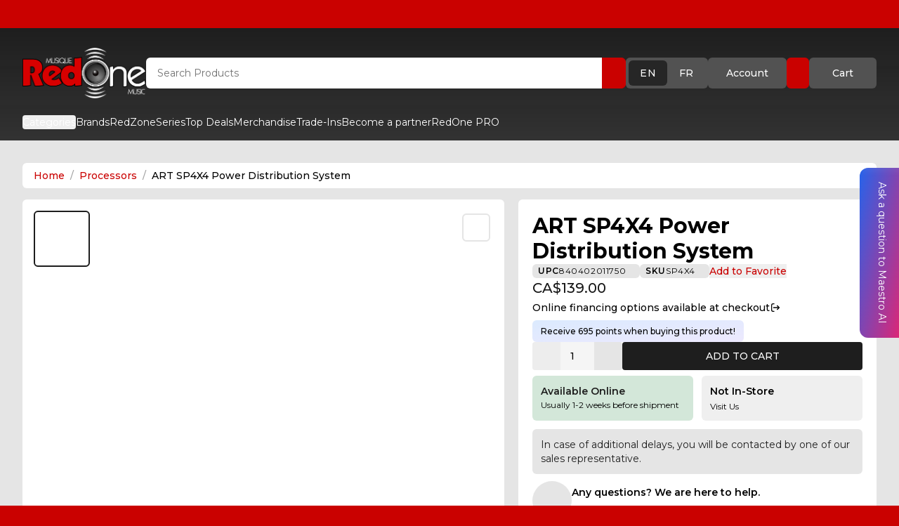

--- FILE ---
content_type: text/html;charset=utf-8
request_url: https://musicredone.com/products/art-sp4x4
body_size: 32081
content:
<!DOCTYPE html><html  lang="en" class="" style=""><head><meta charset="utf-8"><meta name="viewport" content="width=device-width, initial-scale=1"><title>ART SP4X4 Power Distribution System | RedOne Music Canada</title><link rel="preconnect" href="https://fonts.googleapis.com"><link rel="preconnect" href="https://fonts.gstatic.com" crossorigin><link rel="stylesheet" href="https://fonts.googleapis.com/css2?family=Montserrat:ital,wght@0,100..900;1,100..900&display=swap" media="print" onload="this.media='all'"><style>.vfm-marquee-container{display:flex;flex-direction:row;overflow-x:hidden;position:relative;transform:var(--transform);width:var(--width)}.vfm-marquee-container:hover div{animation-play-state:var(--pause-on-hover)}.vfm-marquee-container:active div{animation-play-state:var(--pause-on-click)}.vfm-overlay{height:100%;position:absolute;width:100%}.vfm-overlay:after,.vfm-overlay:before{background:linear-gradient(to right,var(--gradient-color),hsla(0,0%,100%,0));content:"";height:100%;pointer-events:none;position:absolute;touch-action:none;width:var(--gradient-width);z-index:2}.vfm-overlay:after{right:0;top:0;transform:rotate(180deg)}.vfm-overlay:before{left:0;top:0}.vfm-marquee{align-items:center;animation:scroll var(--duration) linear var(--delay) var(--iteration-count);animation-delay:var(--delay);animation-direction:var(--direction);animation-play-state:var(--play);display:flex;flex:0 0 auto;flex-direction:row;min-width:var(--min-width);z-index:1}@keyframes scroll{0%{transform:translate(0)}to{transform:translate(-100%)}}.vfm-parent{align-items:center;display:flex;flex:0 0 auto;flex-direction:row;min-width:auto}.vfm-parent>*{transform:var(--transform)}</style><style>.toast-enter-active[data-v-ce71e9bb],.toast-leave-active[data-v-ce71e9bb]{transition:all .3s ease}.toast-enter-from[data-v-ce71e9bb],.toast-leave-to[data-v-ce71e9bb]{opacity:0;transform:translate(100%)}.toast-move[data-v-ce71e9bb]{transition:transform .3s ease}</style><style>.expandable-content[data-v-33903afb]{max-height:var(--mobile-height)!important}@media (min-width:1024px){.expandable-content[data-v-33903afb]{max-height:var(--desktop-height)!important}}</style><link rel="stylesheet" href="/_nuxt/entry.BAh11BiT.css" crossorigin><link rel="stylesheet" href="/_nuxt/_handle_.BZ7XNWdt.css" crossorigin><style>:where(.i-ci\:hamburger-lg){display:inline-block;width:1em;height:1em;background-color:currentColor;-webkit-mask-image:var(--svg);mask-image:var(--svg);-webkit-mask-repeat:no-repeat;mask-repeat:no-repeat;-webkit-mask-size:100% 100%;mask-size:100% 100%;--svg:url("data:image/svg+xml,%3Csvg xmlns='http://www.w3.org/2000/svg' viewBox='0 0 24 24' width='24' height='24'%3E%3Cpath fill='none' stroke='black' stroke-linecap='round' stroke-linejoin='round' stroke-width='2' d='M3 17h18M3 12h18M3 7h18'/%3E%3C/svg%3E")}:where(.i-material-symbols\:account-circle-off-outline){display:inline-block;width:1em;height:1em;background-color:currentColor;-webkit-mask-image:var(--svg);mask-image:var(--svg);-webkit-mask-repeat:no-repeat;mask-repeat:no-repeat;-webkit-mask-size:100% 100%;mask-size:100% 100%;--svg:url("data:image/svg+xml,%3Csvg xmlns='http://www.w3.org/2000/svg' viewBox='0 0 24 24' width='24' height='24'%3E%3Cpath fill='black' d='M12 20q1.275 0 2.45-.387t2.2-1.113q-1.025-.725-2.2-1.112T12 17t-2.45.388t-2.2 1.112q1.025.725 2.2 1.113T12 20m2.65-8.2l-1.425-1.425q.125-.2.2-.425t.075-.45q0-.625-.438-1.063T12 8q-.225 0-.45.075t-.425.2L9.7 6.85q.475-.425 1.063-.638T12 6q1.45 0 2.475 1.025T15.5 9.5q0 .65-.213 1.238T14.65 11.8m5.7 5.7l-1.45-1.45q.55-.925.825-1.95T20 12q0-3.35-2.325-5.675T12 4q-1.075 0-2.1.275T7.95 5.1L6.5 3.65q1.225-.8 2.625-1.225T12 2q2.075 0 3.9.788t3.175 2.137T21.213 8.1T22 12q0 1.475-.425 2.875T20.35 17.5M12 22q-2.075 0-3.9-.788t-3.175-2.137T2.788 15.9T2 12q0-1.475.413-2.875t1.212-2.65L.675 3.5L2.1 2.075l19.8 19.8l-1.425 1.425L5.1 7.95q-.55.925-.825 1.95T4 12q0 1.425.475 2.725T5.85 17.1q1.35-1.025 2.912-1.563T12 15q.95 0 1.9.2t1.85.55l3.325 3.325q-1.425 1.425-3.25 2.175T12 22'/%3E%3C/svg%3E")}:where(.i-material-symbols\:add-box-outline){display:inline-block;width:1em;height:1em;background-color:currentColor;-webkit-mask-image:var(--svg);mask-image:var(--svg);-webkit-mask-repeat:no-repeat;mask-repeat:no-repeat;-webkit-mask-size:100% 100%;mask-size:100% 100%;--svg:url("data:image/svg+xml,%3Csvg xmlns='http://www.w3.org/2000/svg' viewBox='0 0 24 24' width='24' height='24'%3E%3Cpath fill='black' d='M11 17h2v-4h4v-2h-4V7h-2v4H7v2h4zm-6 4q-.825 0-1.412-.587T3 19V5q0-.825.588-1.412T5 3h14q.825 0 1.413.588T21 5v14q0 .825-.587 1.413T19 21zm0-2h14V5H5zM5 5v14z'/%3E%3C/svg%3E")}:where(.i-material-symbols\:arrow-circle-left-rounded){display:inline-block;width:1em;height:1em;background-color:currentColor;-webkit-mask-image:var(--svg);mask-image:var(--svg);-webkit-mask-repeat:no-repeat;mask-repeat:no-repeat;-webkit-mask-size:100% 100%;mask-size:100% 100%;--svg:url("data:image/svg+xml,%3Csvg xmlns='http://www.w3.org/2000/svg' viewBox='0 0 24 24' width='24' height='24'%3E%3Cpath fill='black' d='M11.8 13H15q.425 0 .713-.288T16 12t-.288-.712T15 11h-3.2l.9-.9q.275-.275.275-.7t-.275-.7t-.7-.275t-.7.275l-2.6 2.6q-.3.3-.3.7t.3.7l2.6 2.6q.275.275.7.275t.7-.275t.275-.7t-.275-.7zm.2 9q-2.075 0-3.9-.788t-3.175-2.137T2.788 15.9T2 12t.788-3.9t2.137-3.175T8.1 2.788T12 2t3.9.788t3.175 2.137T21.213 8.1T22 12t-.788 3.9t-2.137 3.175t-3.175 2.138T12 22'/%3E%3C/svg%3E")}:where(.i-material-symbols\:arrow-outward){display:inline-block;width:1em;height:1em;background-color:currentColor;-webkit-mask-image:var(--svg);mask-image:var(--svg);-webkit-mask-repeat:no-repeat;mask-repeat:no-repeat;-webkit-mask-size:100% 100%;mask-size:100% 100%;--svg:url("data:image/svg+xml,%3Csvg xmlns='http://www.w3.org/2000/svg' viewBox='0 0 24 24' width='24' height='24'%3E%3Cpath fill='black' d='M6.4 18L5 16.6L14.6 7H6V5h12v12h-2V8.4z'/%3E%3C/svg%3E")}:where(.i-material-symbols\:crown){display:inline-block;width:1em;height:1em;background-color:currentColor;-webkit-mask-image:var(--svg);mask-image:var(--svg);-webkit-mask-repeat:no-repeat;mask-repeat:no-repeat;-webkit-mask-size:100% 100%;mask-size:100% 100%;--svg:url("data:image/svg+xml,%3Csvg xmlns='http://www.w3.org/2000/svg' viewBox='0 0 24 24' width='24' height='24'%3E%3Cpath fill='black' d='M5 20v-2h14v2zm0-3.5L3.725 8.475q-.05 0-.113.013T3.5 8.5q-.625 0-1.062-.438T2 7t.438-1.062T3.5 5.5t1.063.438T5 7q0 .175-.038.325t-.087.275L8 9l3.125-4.275q-.275-.2-.45-.525t-.175-.7q0-.625.438-1.063T12 2t1.063.438T13.5 3.5q0 .375-.175.7t-.45.525L16 9l3.125-1.4q-.05-.125-.088-.275T19 7q0-.625.438-1.063T20.5 5.5t1.063.438T22 7t-.437 1.063T20.5 8.5q-.05 0-.112-.012t-.113-.013L19 16.5z'/%3E%3C/svg%3E")}:where(.i-material-symbols\:delivery-truck-speed-rounded){display:inline-block;width:1em;height:1em;background-color:currentColor;-webkit-mask-image:var(--svg);mask-image:var(--svg);-webkit-mask-repeat:no-repeat;mask-repeat:no-repeat;-webkit-mask-size:100% 100%;mask-size:100% 100%;--svg:url("data:image/svg+xml,%3Csvg xmlns='http://www.w3.org/2000/svg' viewBox='0 0 24 24' width='24' height='24'%3E%3Cpath fill='black' d='M1.75 13.325q-.425 0-.712-.287t-.288-.713t.288-.712t.712-.288h3.5q.425 0 .713.288t.287.712t-.288.713t-.712.287zM7 20q-1.25 0-2.125-.875T4 17H2.75q-.5 0-.8-.375t-.175-.85l.225-.95h3.125q1.05 0 1.775-.725t.725-1.775q0-.325-.075-.6t-.2-.55h.95q1.05 0 1.775-.725t.725-1.775t-.725-1.775T8.3 6.175H4.5l.15-.6q.15-.7.688-1.137T6.6 4h10.15q.5 0 .8.375t.175.85L17.075 8H19q.475 0 .9.213t.7.587l1.875 2.475q.275.35.35.763t0 .837L22.15 16.2q-.075.35-.35.575t-.625.225H20q0 1.25-.875 2.125T17 20t-2.125-.875T14 17h-4q0 1.25-.875 2.125T7 20M3.75 9.675q-.425 0-.712-.288t-.288-.712t.288-.712t.712-.288h4.5q.425 0 .713.288t.287.712t-.288.713t-.712.287zM7 18q.425 0 .713-.288T8 17t-.288-.712T7 16t-.712.288T6 17t.288.713T7 18m10 0q.425 0 .713-.288T18 17t-.288-.712T17 16t-.712.288T16 17t.288.713T17 18m-1.075-5h4.825l.1-.525L19 10h-2.375z'/%3E%3C/svg%3E")}:where(.i-material-symbols\:grid-on){display:inline-block;width:1em;height:1em;background-color:currentColor;-webkit-mask-image:var(--svg);mask-image:var(--svg);-webkit-mask-repeat:no-repeat;mask-repeat:no-repeat;-webkit-mask-size:100% 100%;mask-size:100% 100%;--svg:url("data:image/svg+xml,%3Csvg xmlns='http://www.w3.org/2000/svg' viewBox='0 0 24 24' width='24' height='24'%3E%3Cpath fill='black' d='M5 21h2.675v-4.675H3V19q0 .825.588 1.413T5 21m4.675 0h4.65v-4.675h-4.65zm6.65 0H19q.825 0 1.413-.587T21 19v-2.675h-4.675zM3 14.325h4.675v-4.65H3zm6.675 0h4.65v-4.65h-4.65zm6.65 0H21v-4.65h-4.675zM3 7.675h4.675V3H5q-.825 0-1.412.588T3 5zm6.675 0h4.65V3h-4.65zm6.65 0H21V5q0-.825-.587-1.412T19 3h-2.675z'/%3E%3C/svg%3E")}:where(.i-material-symbols\:info-outline){display:inline-block;width:1em;height:1em;background-color:currentColor;-webkit-mask-image:var(--svg);mask-image:var(--svg);-webkit-mask-repeat:no-repeat;mask-repeat:no-repeat;-webkit-mask-size:100% 100%;mask-size:100% 100%;--svg:url("data:image/svg+xml,%3Csvg xmlns='http://www.w3.org/2000/svg' viewBox='0 0 24 24' width='24' height='24'%3E%3Cpath fill='black' d='M11 17h2v-6h-2zm1-8q.425 0 .713-.288T13 8t-.288-.712T12 7t-.712.288T11 8t.288.713T12 9m0 13q-2.075 0-3.9-.788t-3.175-2.137T2.788 15.9T2 12t.788-3.9t2.137-3.175T8.1 2.788T12 2t3.9.788t3.175 2.137T21.213 8.1T22 12t-.788 3.9t-2.137 3.175t-3.175 2.138T12 22m0-2q3.35 0 5.675-2.325T20 12t-2.325-5.675T12 4T6.325 6.325T4 12t2.325 5.675T12 20m0-8'/%3E%3C/svg%3E")}:where(.i-material-symbols\:shopping-bag){display:inline-block;width:1em;height:1em;background-color:currentColor;-webkit-mask-image:var(--svg);mask-image:var(--svg);-webkit-mask-repeat:no-repeat;mask-repeat:no-repeat;-webkit-mask-size:100% 100%;mask-size:100% 100%;--svg:url("data:image/svg+xml,%3Csvg xmlns='http://www.w3.org/2000/svg' viewBox='0 0 24 24' width='24' height='24'%3E%3Cpath fill='black' d='M6 22q-.825 0-1.412-.587T4 20V8q0-.825.588-1.412T6 6h2q0-1.65 1.175-2.825T12 2t2.825 1.175T16 6h2q.825 0 1.413.588T20 8v12q0 .825-.587 1.413T18 22zm4-16h4q0-.825-.587-1.412T12 4t-1.412.588T10 6m5 5q.425 0 .713-.288T16 10V8h-2v2q0 .425.288.713T15 11m-6 0q.425 0 .713-.288T10 10V8H8v2q0 .425.288.713T9 11'/%3E%3C/svg%3E")}:where(.i-material-symbols\:storefront-sharp){display:inline-block;width:1em;height:1em;background-color:currentColor;-webkit-mask-image:var(--svg);mask-image:var(--svg);-webkit-mask-repeat:no-repeat;mask-repeat:no-repeat;-webkit-mask-size:100% 100%;mask-size:100% 100%;--svg:url("data:image/svg+xml,%3Csvg xmlns='http://www.w3.org/2000/svg' viewBox='0 0 24 24' width='24' height='24'%3E%3Cpath fill='black' d='M21.025 11.05V21h-18v-9.95q-.575-.525-.887-1.35t-.013-1.8L3.65 3H20.4l1.525 4.9q.3.975-.013 1.775t-.887 1.375m-6.8-1.05q.675 0 1.025-.462t.275-1.038l-.55-3.5h-1.95v3.7q0 .525.35.913t.85.387m-4.5 0q.575 0 .938-.388t.362-.912V5h-1.95l-.55 3.5q-.1.6.262 1.05t.938.45m-4.45 0q.45 0 .787-.325t.413-.825L7.025 5h-1.95l-1 3.35q-.15.5.162 1.075T5.275 10m13.5 0q.725 0 1.05-.575t.15-1.075L18.925 5h-1.9l.55 3.85q.075.5.413.825t.787.325'/%3E%3C/svg%3E")}:where(.i-material-symbols\:support-agent){display:inline-block;width:1em;height:1em;background-color:currentColor;-webkit-mask-image:var(--svg);mask-image:var(--svg);-webkit-mask-repeat:no-repeat;mask-repeat:no-repeat;-webkit-mask-size:100% 100%;mask-size:100% 100%;--svg:url("data:image/svg+xml,%3Csvg xmlns='http://www.w3.org/2000/svg' viewBox='0 0 24 24' width='24' height='24'%3E%3Cpath fill='black' d='M11 21v-2h8v-7.1q0-2.925-2.037-4.962T12 4.9T7.038 6.938T5 11.9V18H4q-.825 0-1.412-.587T2 16v-2q0-.525.263-.987T3 12.275l.075-1.325q.2-1.7.988-3.15t1.975-2.525T8.762 3.6T12 3t3.225.6t2.725 1.663t1.975 2.512t1 3.15l.075 1.3q.475.225.738.675t.262.95v2.3q0 .5-.262.95t-.738.675V19q0 .825-.587 1.413T19 21zm-2-7q-.425 0-.712-.288T8 13t.288-.712T9 12t.713.288T10 13t-.288.713T9 14m6 0q-.425 0-.712-.288T14 13t.288-.712T15 12t.713.288T16 13t-.288.713T15 14m-8.975-1.55Q5.85 9.8 7.625 7.9T12.05 6q2.225 0 3.913 1.412T18 11.026Q15.725 11 13.813 9.8t-2.938-3.25q-.4 2-1.687 3.563T6.025 12.45'/%3E%3C/svg%3E")}:where(.i-material-symbols\:workspace-premium){display:inline-block;width:1em;height:1em;background-color:currentColor;-webkit-mask-image:var(--svg);mask-image:var(--svg);-webkit-mask-repeat:no-repeat;mask-repeat:no-repeat;-webkit-mask-size:100% 100%;mask-size:100% 100%;--svg:url("data:image/svg+xml,%3Csvg xmlns='http://www.w3.org/2000/svg' viewBox='0 0 24 24' width='24' height='24'%3E%3Cpath fill='black' d='m9.675 13.7l.875-2.85L8.25 9h2.85l.9-2.8l.9 2.8h2.85l-2.325 1.85l.875 2.85l-2.3-1.775zM6 23v-7.725q-.95-1.05-1.475-2.4T4 10q0-3.35 2.325-5.675T12 2t5.675 2.325T20 10q0 1.525-.525 2.875T18 15.275V23l-6-2zm6-7q2.5 0 4.25-1.75T18 10t-1.75-4.25T12 4T7.75 5.75T6 10t1.75 4.25T12 16'/%3E%3C/svg%3E")}:where(.i-mdi\:arrow-right-circle){display:inline-block;width:1em;height:1em;background-color:currentColor;-webkit-mask-image:var(--svg);mask-image:var(--svg);-webkit-mask-repeat:no-repeat;mask-repeat:no-repeat;-webkit-mask-size:100% 100%;mask-size:100% 100%;--svg:url("data:image/svg+xml,%3Csvg xmlns='http://www.w3.org/2000/svg' viewBox='0 0 24 24' width='24' height='24'%3E%3Cpath fill='black' d='M22 12a10 10 0 0 1-10 10A10 10 0 0 1 2 12A10 10 0 0 1 12 2a10 10 0 0 1 10 10M6 13h8l-3.5 3.5l1.42 1.42L17.84 12l-5.92-5.92L10.5 7.5L14 11H6z'/%3E%3C/svg%3E")}:where(.i-mdi\:cellphone){display:inline-block;width:1em;height:1em;background-color:currentColor;-webkit-mask-image:var(--svg);mask-image:var(--svg);-webkit-mask-repeat:no-repeat;mask-repeat:no-repeat;-webkit-mask-size:100% 100%;mask-size:100% 100%;--svg:url("data:image/svg+xml,%3Csvg xmlns='http://www.w3.org/2000/svg' viewBox='0 0 24 24' width='24' height='24'%3E%3Cpath fill='black' d='M17 19H7V5h10m0-4H7c-1.11 0-2 .89-2 2v18a2 2 0 0 0 2 2h10a2 2 0 0 0 2-2V3a2 2 0 0 0-2-2'/%3E%3C/svg%3E")}:where(.i-mdi\:chevron-down){display:inline-block;width:1em;height:1em;background-color:currentColor;-webkit-mask-image:var(--svg);mask-image:var(--svg);-webkit-mask-repeat:no-repeat;mask-repeat:no-repeat;-webkit-mask-size:100% 100%;mask-size:100% 100%;--svg:url("data:image/svg+xml,%3Csvg xmlns='http://www.w3.org/2000/svg' viewBox='0 0 24 24' width='24' height='24'%3E%3Cpath fill='black' d='M7.41 8.58L12 13.17l4.59-4.59L18 10l-6 6l-6-6z'/%3E%3C/svg%3E")}:where(.i-mdi\:content-copy){display:inline-block;width:1em;height:1em;background-color:currentColor;-webkit-mask-image:var(--svg);mask-image:var(--svg);-webkit-mask-repeat:no-repeat;mask-repeat:no-repeat;-webkit-mask-size:100% 100%;mask-size:100% 100%;--svg:url("data:image/svg+xml,%3Csvg xmlns='http://www.w3.org/2000/svg' viewBox='0 0 24 24' width='24' height='24'%3E%3Cpath fill='black' d='M19 21H8V7h11m0-2H8a2 2 0 0 0-2 2v14a2 2 0 0 0 2 2h11a2 2 0 0 0 2-2V7a2 2 0 0 0-2-2m-3-4H4a2 2 0 0 0-2 2v14h2V3h12z'/%3E%3C/svg%3E")}:where(.i-mdi\:heart){display:inline-block;width:1em;height:1em;background-color:currentColor;-webkit-mask-image:var(--svg);mask-image:var(--svg);-webkit-mask-repeat:no-repeat;mask-repeat:no-repeat;-webkit-mask-size:100% 100%;mask-size:100% 100%;--svg:url("data:image/svg+xml,%3Csvg xmlns='http://www.w3.org/2000/svg' viewBox='0 0 24 24' width='24' height='24'%3E%3Cpath fill='black' d='m12 21.35l-1.45-1.32C5.4 15.36 2 12.27 2 8.5C2 5.41 4.42 3 7.5 3c1.74 0 3.41.81 4.5 2.08C13.09 3.81 14.76 3 16.5 3C19.58 3 22 5.41 22 8.5c0 3.77-3.4 6.86-8.55 11.53z'/%3E%3C/svg%3E")}:where(.i-mdi\:heart-outline){display:inline-block;width:1em;height:1em;background-color:currentColor;-webkit-mask-image:var(--svg);mask-image:var(--svg);-webkit-mask-repeat:no-repeat;mask-repeat:no-repeat;-webkit-mask-size:100% 100%;mask-size:100% 100%;--svg:url("data:image/svg+xml,%3Csvg xmlns='http://www.w3.org/2000/svg' viewBox='0 0 24 24' width='24' height='24'%3E%3Cpath fill='black' d='m12.1 18.55l-.1.1l-.11-.1C7.14 14.24 4 11.39 4 8.5C4 6.5 5.5 5 7.5 5c1.54 0 3.04 1 3.57 2.36h1.86C13.46 6 14.96 5 16.5 5c2 0 3.5 1.5 3.5 3.5c0 2.89-3.14 5.74-7.9 10.05M16.5 3c-1.74 0-3.41.81-4.5 2.08C10.91 3.81 9.24 3 7.5 3C4.42 3 2 5.41 2 8.5c0 3.77 3.4 6.86 8.55 11.53L12 21.35l1.45-1.32C18.6 15.36 22 12.27 22 8.5C22 5.41 19.58 3 16.5 3'/%3E%3C/svg%3E")}:where(.i-mdi\:information-outline){display:inline-block;width:1em;height:1em;background-color:currentColor;-webkit-mask-image:var(--svg);mask-image:var(--svg);-webkit-mask-repeat:no-repeat;mask-repeat:no-repeat;-webkit-mask-size:100% 100%;mask-size:100% 100%;--svg:url("data:image/svg+xml,%3Csvg xmlns='http://www.w3.org/2000/svg' viewBox='0 0 24 24' width='24' height='24'%3E%3Cpath fill='black' d='M11 9h2V7h-2m1 13c-4.41 0-8-3.59-8-8s3.59-8 8-8s8 3.59 8 8s-3.59 8-8 8m0-18A10 10 0 0 0 2 12a10 10 0 0 0 10 10a10 10 0 0 0 10-10A10 10 0 0 0 12 2m-1 15h2v-6h-2z'/%3E%3C/svg%3E")}:where(.i-mdi\:magnify){display:inline-block;width:1em;height:1em;background-color:currentColor;-webkit-mask-image:var(--svg);mask-image:var(--svg);-webkit-mask-repeat:no-repeat;mask-repeat:no-repeat;-webkit-mask-size:100% 100%;mask-size:100% 100%;--svg:url("data:image/svg+xml,%3Csvg xmlns='http://www.w3.org/2000/svg' viewBox='0 0 24 24' width='24' height='24'%3E%3Cpath fill='black' d='M9.5 3A6.5 6.5 0 0 1 16 9.5c0 1.61-.59 3.09-1.56 4.23l.27.27h.79l5 5l-1.5 1.5l-5-5v-.79l-.27-.27A6.52 6.52 0 0 1 9.5 16A6.5 6.5 0 0 1 3 9.5A6.5 6.5 0 0 1 9.5 3m0 2C7 5 5 7 5 9.5S7 14 9.5 14S14 12 14 9.5S12 5 9.5 5'/%3E%3C/svg%3E")}:where(.i-mdi\:minus){display:inline-block;width:1em;height:1em;background-color:currentColor;-webkit-mask-image:var(--svg);mask-image:var(--svg);-webkit-mask-repeat:no-repeat;mask-repeat:no-repeat;-webkit-mask-size:100% 100%;mask-size:100% 100%;--svg:url("data:image/svg+xml,%3Csvg xmlns='http://www.w3.org/2000/svg' viewBox='0 0 24 24' width='24' height='24'%3E%3Cpath fill='black' d='M19 13H5v-2h14z'/%3E%3C/svg%3E")}:where(.i-mdi\:open-in-new){display:inline-block;width:1em;height:1em;background-color:currentColor;-webkit-mask-image:var(--svg);mask-image:var(--svg);-webkit-mask-repeat:no-repeat;mask-repeat:no-repeat;-webkit-mask-size:100% 100%;mask-size:100% 100%;--svg:url("data:image/svg+xml,%3Csvg xmlns='http://www.w3.org/2000/svg' viewBox='0 0 24 24' width='24' height='24'%3E%3Cpath fill='black' d='M14 3v2h3.59l-9.83 9.83l1.41 1.41L19 6.41V10h2V3m-2 16H5V5h7V3H5a2 2 0 0 0-2 2v14a2 2 0 0 0 2 2h14a2 2 0 0 0 2-2v-7h-2z'/%3E%3C/svg%3E")}:where(.i-mdi\:plus){display:inline-block;width:1em;height:1em;background-color:currentColor;-webkit-mask-image:var(--svg);mask-image:var(--svg);-webkit-mask-repeat:no-repeat;mask-repeat:no-repeat;-webkit-mask-size:100% 100%;mask-size:100% 100%;--svg:url("data:image/svg+xml,%3Csvg xmlns='http://www.w3.org/2000/svg' viewBox='0 0 24 24' width='24' height='24'%3E%3Cpath fill='black' d='M19 13h-6v6h-2v-6H5v-2h6V5h2v6h6z'/%3E%3C/svg%3E")}:where(.i-mdi\:react){display:inline-block;width:1em;height:1em;background-color:currentColor;-webkit-mask-image:var(--svg);mask-image:var(--svg);-webkit-mask-repeat:no-repeat;mask-repeat:no-repeat;-webkit-mask-size:100% 100%;mask-size:100% 100%;--svg:url("data:image/svg+xml,%3Csvg xmlns='http://www.w3.org/2000/svg' viewBox='0 0 24 24' width='24' height='24'%3E%3Cpath fill='black' d='M12 10.11c1.03 0 1.87.84 1.87 1.89c0 1-.84 1.85-1.87 1.85S10.13 13 10.13 12c0-1.05.84-1.89 1.87-1.89M7.37 20c.63.38 2.01-.2 3.6-1.7c-.52-.59-1.03-1.23-1.51-1.9a23 23 0 0 1-2.4-.36c-.51 2.14-.32 3.61.31 3.96m.71-5.74l-.29-.51c-.11.29-.22.58-.29.86c.27.06.57.11.88.16zm6.54-.76l.81-1.5l-.81-1.5c-.3-.53-.62-1-.91-1.47C13.17 9 12.6 9 12 9s-1.17 0-1.71.03c-.29.47-.61.94-.91 1.47L8.57 12l.81 1.5c.3.53.62 1 .91 1.47c.54.03 1.11.03 1.71.03s1.17 0 1.71-.03c.29-.47.61-.94.91-1.47M12 6.78c-.19.22-.39.45-.59.72h1.18c-.2-.27-.4-.5-.59-.72m0 10.44c.19-.22.39-.45.59-.72h-1.18c.2.27.4.5.59.72M16.62 4c-.62-.38-2 .2-3.59 1.7c.52.59 1.03 1.23 1.51 1.9c.82.08 1.63.2 2.4.36c.51-2.14.32-3.61-.32-3.96m-.7 5.74l.29.51c.11-.29.22-.58.29-.86c-.27-.06-.57-.11-.88-.16zm1.45-7.05c1.47.84 1.63 3.05 1.01 5.63c2.54.75 4.37 1.99 4.37 3.68s-1.83 2.93-4.37 3.68c.62 2.58.46 4.79-1.01 5.63c-1.46.84-3.45-.12-5.37-1.95c-1.92 1.83-3.91 2.79-5.38 1.95c-1.46-.84-1.62-3.05-1-5.63c-2.54-.75-4.37-1.99-4.37-3.68s1.83-2.93 4.37-3.68c-.62-2.58-.46-4.79 1-5.63c1.47-.84 3.46.12 5.38 1.95c1.92-1.83 3.91-2.79 5.37-1.95M17.08 12c.34.75.64 1.5.89 2.26c2.1-.63 3.28-1.53 3.28-2.26s-1.18-1.63-3.28-2.26c-.25.76-.55 1.51-.89 2.26M6.92 12c-.34-.75-.64-1.5-.89-2.26c-2.1.63-3.28 1.53-3.28 2.26s1.18 1.63 3.28 2.26c.25-.76.55-1.51.89-2.26m9 2.26l-.3.51c.31-.05.61-.1.88-.16c-.07-.28-.18-.57-.29-.86zm-2.89 4.04c1.59 1.5 2.97 2.08 3.59 1.7c.64-.35.83-1.82.32-3.96c-.77.16-1.58.28-2.4.36c-.48.67-.99 1.31-1.51 1.9M8.08 9.74l.3-.51c-.31.05-.61.1-.88.16c.07.28.18.57.29.86zm2.89-4.04C9.38 4.2 8 3.62 7.37 4c-.63.35-.82 1.82-.31 3.96a23 23 0 0 1 2.4-.36c.48-.67.99-1.31 1.51-1.9'/%3E%3C/svg%3E")}:where(.i-tdesign\:zoom-in-filled){display:inline-block;width:1em;height:1em;background-color:currentColor;-webkit-mask-image:var(--svg);mask-image:var(--svg);-webkit-mask-repeat:no-repeat;mask-repeat:no-repeat;-webkit-mask-size:100% 100%;mask-size:100% 100%;--svg:url("data:image/svg+xml,%3Csvg xmlns='http://www.w3.org/2000/svg' viewBox='0 0 24 24' width='24' height='24'%3E%3Cpath fill='black' d='M4.49 16.51a8.5 8.5 0 0 0 11.272.666l5.344 5.345l1.415-1.414l-5.345-5.345A8.501 8.501 0 0 0 4.49 4.49a8.5 8.5 0 0 0 0 12.02M14.5 11.5h-3v3h-2v-3h-3v-2h3v-3h2v3h3z'/%3E%3C/svg%3E")}</style><link rel="preload" href="https://fonts.googleapis.com/css2?family=Montserrat:ital,wght@0,100..900;1,100..900&display=swap" as="style" onload="this.onload=null;this.rel='stylesheet'"><link rel="modulepreload" as="script" crossorigin href="/_nuxt/Bu7Du41d.js"><link rel="modulepreload" as="script" crossorigin href="/_nuxt/C7WrFnZ6.js"><link rel="modulepreload" as="script" crossorigin href="/_nuxt/2RceuACL.js"><link rel="modulepreload" as="script" crossorigin href="/_nuxt/DzAigQVu.js"><link rel="modulepreload" as="script" crossorigin href="/_nuxt/G2ZPzx2F.js"><link rel="modulepreload" as="script" crossorigin href="/_nuxt/DEZuY5It.js"><link rel="modulepreload" as="script" crossorigin href="/_nuxt/CMnsojBe.js"><link rel="preload" as="fetch" fetchpriority="low" crossorigin="anonymous" href="/_nuxt/builds/meta/05304bd9-ac93-4dd2-a017-5f1e65895a29.json"><link rel="prefetch" as="script" crossorigin href="/_nuxt/COyrFtHj.js"><link rel="prefetch" as="script" crossorigin href="/_nuxt/BVxXZqw0.js"><link rel="prefetch" as="script" crossorigin href="/_nuxt/CgyQ7Xx1.js"><link rel="prefetch" as="script" crossorigin href="/_nuxt/Fz7I5CQm.js"><meta name="theme-color" content="#CA0100"><meta name="msapplication-TileColor" content="#CA0100"><meta name="msapplication-TileImage" content="/favicon.ico"><meta name="google-site-verification" content="Befv8JCIPZweBBCWrBrlJaESDuJI6eEZqpcD1ucVmpo"><link rel="icon" type="image/x-icon" href="/favicon.ico"><link rel="shortcut icon" href="/favicon.ico"><link rel="apple-touch-icon" href="/favicon.ico"><meta name="description" content="ART SP4X4 Power Distribution System"><meta name="keywords" content="musical instruments, speakers, amplifiers, DJ gear, lighting, pro audio, Canada, RedOne Music, b2b-production, eligible-for-discount"><meta name="robots" content="index, follow"><meta name="author" content="RedOne Music Canada"><meta property="og:title" content="ART SP4X4 Power Distribution System | RedOne Music Canada"><meta property="og:description" content="ART SP4X4 Power Distribution System"><meta property="og:type" content="product"><meta property="og:url" content="https://musicredone.com/products/art-sp4x4"><meta property="og:image" content="https://musicredone.com/logo.webp"><meta property="og:image:alt" content="ART SP4X4 Power Distribution System | RedOne Music Canada"><meta property="og:site_name" content="RedOne Music Canada"><meta property="og:locale" content="en_CA"><meta name="twitter:card" content="summary_large_image"><meta name="twitter:title" content="ART SP4X4 Power Distribution System | RedOne Music Canada"><meta name="twitter:description" content="ART SP4X4 Power Distribution System"><meta name="twitter:image" content="https://musicredone.com/logo.webp"><meta name="twitter:image:alt" content="ART SP4X4 Power Distribution System | RedOne Music Canada"><link rel="canonical" href="https://musicredone.com/products/art-sp4x4"><script type="application/ld+json">{"@context":"https://schema.org","@type":"Organization","name":"RedOne Music Canada","url":"https://musicredone.com","logo":"https://musicredone.com/logo.webp","sameAs":[],"contactPoint":{"@type":"ContactPoint","contactType":"Customer Service","areaServed":"CA","availableLanguage":["English","French"]}}</script><script type="application/ld+json">{"@context":"https://schema.org","@type":"Product","name":"ART SP4X4 Power Distribution System","description":"ART SP4X4 Power Distribution System","brand":{"@type":"Brand","name":"RedOne Music Canada"},"seller":{"@type":"Organization","name":"RedOne Music Canada","url":"https://musicredone.com"},"url":"https://musicredone.com/products/art-sp4x4","image":"https://cdn.shopify.com/s/files/1/0054/9466/9382/products/sp4x4.jpg?v=1583953719","availability":"https://schema.org/OutOfStock"}</script><script type="module" src="/_nuxt/Bu7Du41d.js" crossorigin></script></head><body  class="" style=""><!--teleport start anchor--><!----><!--teleport anchor--><!--teleport start anchor--><!----><!--teleport anchor--><!--teleport start anchor--><div class="fixed top-4 right-4 z-[9999] space-y-2" data-v-ce71e9bb><div name="toast" class="space-y-2" data-v-ce71e9bb></div></div><!--teleport anchor--><!--teleport start anchor--><!----><!--teleport anchor--><!--teleport start anchor--><!----><!--teleport anchor--><!--teleport start anchor--><!----><!--teleport anchor--><div id="__nuxt"><!--[--><!----><!--[--><div class="flex items-center justify-center bg-accent h-10 text-white select-none cursor-pointer"><!----></div><header class="bg-gradient-to-b from-dark to-dark/90 text-white pt-7 pb-4 select-none"><div class="relative"><div class="x-container"><div class="flex flex-col lg:flex-row items-center justify-center lg:justify-between gap-5"><div class="flex items-center justify-between w-full lg:w-auto"><button class="lg:hidden cursor-pointer p-2 pl-0 focus-visible:outline-none focus-visible:ring-2 focus-visible:ring-blue-500 focus-visible:ring-offset-2 rounded" role="button" tabindex="0" aria-label="Open mobile menu" aria-expanded="false"><span class="iconify i-ci:hamburger-lg text-3xl mt-1" aria-hidden="true" style=""></span></button><a href="/" class="min-w-44 max-w-44"><img onerror="this.setAttribute(&#39;data-error&#39;, 1)" alt="logo" data-nuxt-img srcset="https://cdn.shopify.com/s/files/1/0054/9466/9382/files/official-romc-logo.webp?v=1752688997 1x, https://cdn.shopify.com/s/files/1/0054/9466/9382/files/official-romc-logo.webp?v=1752688997 2x" class="h-full w-full object-contain" src="https://cdn.shopify.com/s/files/1/0054/9466/9382/files/official-romc-logo.webp?v=1752688997"></a><div class="lg:hidden"><button role="button" tabindex="0" aria-label="Open cart" aria-expanded="false" class="relative flex items-center gap-1.5 lg:min-w-24 w-12 justify-center h-11 bg-neutral-600 hover:bg-neutral-500 focus-visible:outline-none focus-visible:ring-2 focus-visible:ring-blue-500 focus-visible:ring-offset-2 transition rounded-md active:scale-95"><span class="iconify i-material-symbols:shopping-bag text-xl" aria-hidden="true" style=""></span><span class="hidden lg:block text-sm font-medium">Cart</span><!----></button></div></div><div class="lg:hidden w-full"><label for="mobile-search-input" class="sr-only">Search Products</label><div class="flex items-center w-full"><input id="mobile-search-input" class="bg-white text-dark h-11 px-3 search-input-left flex-1 outline-none placeholder:text-gray-500 placeholder:text-sm" type="text" placeholder="Search Products" readonly aria-expanded="false" aria-haspopup="dialog" role="button"><button class="bg-accent flex items-center justify-center text-white h-11 px-4 search-button-right border border-accent flex-shrink-0 focus-visible:outline-none focus-visible:ring-2 focus-visible:ring-blue-500 focus-visible:ring-offset-2" type="button" aria-label="Search Products" aria-expanded="false"><span class="iconify i-mdi:magnify text-xl" aria-hidden="true" style=""></span></button></div></div><div class="hidden lg:block w-full"><div class="relative w-full"><label for="desktop-search-input" class="sr-only">Search Products</label><div class="flex items-center w-full"><input id="desktop-search-input" value="" class="bg-white text-dark text-sm h-11 px-4 rounded-l-md flex-1 outline-none placeholder:text-neutral-500" type="text" placeholder="Search Products" aria-expanded="false" aria-busy="false" aria-haspopup="listbox" role="combobox" autocomplete="off"><!----><button class="bg-accent flex items-center justify-center text-white h-11 px-4 rounded-r-md border border-accent flex-shrink-0 focus-visible:outline-none focus-visible:ring-2 focus-visible:ring-blue-500 focus-visible:ring-offset-2" type="button" aria-label="Search Products" aria-busy="false"><span class="iconify i-mdi:magnify text-xl" aria-hidden="true" style=""></span></button></div><!----></div></div><div class="items-center gap-4 hidden lg:flex"><div class="flex items-center justify-center group"><button class="relative flex min-w-28 items-center bg-neutral-600 h-11 rounded-md p-1 hover:bg-neutral-500 focus-visible:outline-none focus-visible:ring-2 focus-visible:ring-blue-500 focus-visible:ring-offset-2 transition cursor-pointer" role="button" tabindex="0" aria-label="Switch language. Current: EN"><div class="absolute bg-neutral-800 text-white rounded-md transition-all duration-200" style="width:calc(50% - 4px);height:calc(100% - 8px);left:4px;top:4px;"></div><!--[--><div class="relative z-10 flex-1 text-white py-2 px-4 text-sm font-medium uppercase tracking-wider transition-colors duration-200 text-center pointer-events-none">en</div><div class="relative z-10 flex-1 text-white py-2 px-4 text-sm font-medium uppercase tracking-wider transition-colors duration-200 text-center pointer-events-none">fr</div><!--]--></button></div><button role="button" tabindex="0" aria-label="Sign in" aria-busy="false" class="relative flex items-center gap-1.5 bg-neutral-600 px-2 hover:bg-neutral-500 focus-visible:outline-none focus-visible:ring-2 focus-visible:ring-blue-500 focus-visible:ring-offset-2 transition text-white rounded-md h-11 min-w-28 justify-center active:scale-95 disabled:opacity-50 disabled:cursor-not-allowed"><span class="iconify i-material-symbols:account-circle-off-outline text-neutral-400 text-lg" aria-hidden="true" style=""></span><span class="text-sm font-medium text-white">Account</span></button><button class="relative flex items-center gap-2 bg-accent hover:bg-accent/90 transition text-white rounded-md h-11 px-4 active:scale-95 focus-visible:outline-none focus-visible:ring-2 focus-visible:ring-blue-500 focus-visible:ring-offset-2" role="button" aria-label="Open favorites" aria-expanded="false"><span class="iconify i-mdi:heart text-xl" aria-hidden="true" style=""></span><!----></button><button role="button" tabindex="0" aria-label="Open cart" aria-expanded="false" class="relative flex items-center gap-1.5 lg:min-w-24 w-12 justify-center h-11 bg-neutral-600 hover:bg-neutral-500 focus-visible:outline-none focus-visible:ring-2 focus-visible:ring-blue-500 focus-visible:ring-offset-2 transition rounded-md active:scale-95"><span class="iconify i-material-symbols:shopping-bag text-xl" aria-hidden="true" style=""></span><span class="hidden lg:block text-sm font-medium">Cart</span><!----></button></div></div><div class="relative hidden lg:block mt-6"><!----><div class="flex gap-x-4 xl:gap-x-8 items-center"><!--[--><div class="relative"><button data-menu-item="0" class="flex items-center text-sm gap-1.5 transition-all hover:text-neutral-300 focus-visible:outline-none focus-visible:ring-2 focus-visible:ring-accent focus-visible:ring-offset-2 rounded" tabindex="0" role="button" aria-label="Open Categories menu" aria-expanded="false" aria-haspopup="menu"><span class="iconify i-material-symbols:grid-on text-lg" aria-hidden="true" style=""></span><span>Categories</span><span class="iconify i-mdi:chevron-down" aria-hidden="true" style=""></span></button></div><div class="relative"><a href="/brands" class="flex items-center text-sm gap-1.5 transition-all hover:text-neutral-300 focus-visible:outline-none focus-visible:ring-2 focus-visible:ring-accent focus-visible:ring-offset-2 rounded" data-menu-item="1" tabindex="0" role="link" aria-label="Navigate to Brands"><!----><span class="text-center">Brands</span></a></div><div class="relative"><a href="/collections/redzone" class="flex items-center text-sm gap-1.5 transition-all hover:text-neutral-300 focus-visible:outline-none focus-visible:ring-2 focus-visible:ring-accent focus-visible:ring-offset-2 rounded" data-menu-item="2" tabindex="0" role="link" aria-label="Navigate to RedZone"><!----><span class="text-center">RedZone</span></a></div><div class="relative"><a href="/series" class="flex items-center text-sm gap-1.5 transition-all hover:text-neutral-300 focus-visible:outline-none focus-visible:ring-2 focus-visible:ring-accent focus-visible:ring-offset-2 rounded" data-menu-item="3" tabindex="0" role="link" aria-label="Navigate to Series"><!----><span class="text-center">Series</span></a></div><div class="relative"><a href="/collections/top-deals" class="flex items-center text-sm gap-1.5 transition-all hover:text-neutral-300 focus-visible:outline-none focus-visible:ring-2 focus-visible:ring-accent focus-visible:ring-offset-2 rounded" data-menu-item="4" tabindex="0" role="link" aria-label="Navigate to Top Deals"><!----><span class="text-center">Top Deals</span></a></div><div class="relative"><a href="/collections/merchandise" class="flex items-center text-sm gap-1.5 transition-all hover:text-neutral-300 focus-visible:outline-none focus-visible:ring-2 focus-visible:ring-accent focus-visible:ring-offset-2 rounded" data-menu-item="5" tabindex="0" role="link" aria-label="Navigate to Merchandise"><!----><span class="text-center">Merchandise</span></a></div><div class="relative"><a href="/trade-ins" class="flex items-center text-sm gap-1.5 transition-all hover:text-neutral-300 focus-visible:outline-none focus-visible:ring-2 focus-visible:ring-accent focus-visible:ring-offset-2 rounded" data-menu-item="6" tabindex="0" role="link" aria-label="Navigate to Trade-Ins"><!----><span class="text-center">Trade-Ins</span></a></div><div class="relative"><a href="/b2b" class="flex items-center text-sm gap-1.5 transition-all hover:text-neutral-300 focus-visible:outline-none focus-visible:ring-2 focus-visible:ring-accent focus-visible:ring-offset-2 rounded" data-menu-item="7" tabindex="0" role="link" aria-label="Navigate to Become a partner"><span class="iconify i-material-symbols:crown text-lg text-b2b" aria-hidden="true" style=""></span><span class="text-center">Become a partner</span></a></div><!--]--><div class="relative"><a href="https://pro.musicredone.com" target="_blank" rel="noopener noreferrer" class="flex items-center gap-1.5 text-sm transition-all hover:text-neutral-300"><span class="iconify i-material-symbols:workspace-premium" aria-hidden="true" style=""></span><p><span>RedOne </span><span class="text-nowrap">PRO <span class="iconify i-mdi:open-in-new text-xs align-top" aria-hidden="true" style=""></span></span></p></a></div><!----></div></div></div></div><!--teleport start--><!--teleport end--></header><main><div class="x-container mx-auto px-4 sm:px-6 lg:px-8 mt-4 lg:mt-8 mb-12 w-full"><div class="relative min-w-0 max-w-full"><nav class="flex items-center text-sm bg-white px-4 py-2 rounded-md font-medium mb-4"><a href="/" class="text-accent hover:underline">Home</a><span class="mx-2 text-neutral-400">/</span><a href="/collections/processors" class="text-accent hover:underline whitespace-nowrap">Processors</a><span class="mx-2 text-neutral-400">/</span><span class="font-medium line-clamp-1">ART SP4X4 Power Distribution System</span></nav><div class="grid lg:grid-cols-7 lg:gap-5 w-full"><div class="flex flex-col gap-4 col-span-4 min-w-0"><div class="space-y-4 lg:space-y-6 w-full min-w-0 max-w-full overflow-x-hidden"><div class="bg-white rounded-md p-4 w-full overflow-hidden"><!--[--><div class="flex flex-col gap-3 lg:flex-row lg:gap-4 w-full min-w-0 overflow-x-hidden"><div class="hidden lg:block lg:flex-none"><div class="flex flex-col gap-3 lg:w-24 lg:basis-24 lg:shrink-0 h-[40rem] overflow-y-auto overscroll-contain pr-2 hide-scrollbar"><!--[--><div class="border-dark w-20 h-20 flex-none rounded-md overflow-hidden bg-white border-2 p-2 cursor-pointer transition-all duration-200"><!--[--><img width="300" height="300" alt="Art SP4X4 Power Distribution System - Red One Music" loading="lazy" data-nuxt-img srcset="https://cdn.shopify.com/s/files/1/0054/9466/9382/products/sp4x4.jpg?v=1583953719 1x, https://cdn.shopify.com/s/files/1/0054/9466/9382/products/sp4x4.jpg?v=1583953719 2x" fetchpriority="low" src="https://cdn.shopify.com/s/files/1/0054/9466/9382/products/sp4x4.jpg?v=1583953719" class="transition-opacity duration-300 ease-in-out object-contain max-w-full max-h-full opacity-0 w-full h-full object-contain"><!--]--></div><!--]--></div></div><div class="flex flex-col gap-3 lg:flex-1 min-w-0 w-full max-w-full overflow-hidden"><div class="flex justify-center items-start"><div class="cursor-pointer relative w-full max-w-full aspect-square bg-white rounded-md p-3 flex items-center justify-center lg:max-w-none lg:h-[40rem] lg:aspect-auto lg:p-4 overflow-hidden" role="button" tabindex="0"><button class="bg-white text-light border-light hover:text-dark hover:border-dark absolute top-1 right-1 z-10 w-10 h-10 rounded-md items-center justify-center transition-all backdrop-blur-sm border-2 hidden lg:flex" aria-label="Toggle zoom"><span class="iconify i-tdesign:zoom-in-filled w-5 h-5" aria-hidden="true" style=""></span></button><!--[--><img width="1000" height="1000" alt="Art SP4X4 Power Distribution System - Red One Music" loading="lazy" data-nuxt-img srcset="https://cdn.shopify.com/s/files/1/0054/9466/9382/products/sp4x4.jpg?v=1583953719 1x, https://cdn.shopify.com/s/files/1/0054/9466/9382/products/sp4x4.jpg?v=1583953719 2x" fetchpriority="low" style="transform:scale(1);transform-origin:center center;" src="https://cdn.shopify.com/s/files/1/0054/9466/9382/products/sp4x4.jpg?v=1583953719" class="transition-opacity duration-300 ease-in-out object-contain max-w-full max-h-full opacity-0 w-full h-full object-contain transition-transform duration-300"><!--]--></div></div><!----></div></div><!--teleport start--><!--teleport end--><!--]--></div><div class="lg:hidden"><div><div class="bg-white rounded-md p-3 flex flex-col gap-3 lg:gap-2 lg:p-5 relative"><div class="flex flex-col gap-2 lg:gap-3"><div class="flex items-start justify-between gap-2 lg:gap-3"><h1 class="text-2xl lg:text-3xl mr-16">ART SP4X4 Power Distribution System</h1><a href="/collections/art" class="absolute right-2 top-1 w-14 max-h-14 lg:min-w-16 lg:max-h-16 bg-white rounded-md"><!--[--><img width="300" height="300" alt="Brand Image" loading="lazy" data-nuxt-img srcset="https://cdn.shopify.com/s/files/1/0054/9466/9382/collections/ART.webp?v=1729604293 1x, https://cdn.shopify.com/s/files/1/0054/9466/9382/collections/ART.webp?v=1729604293 2x" fetchpriority="low" src="https://cdn.shopify.com/s/files/1/0054/9466/9382/collections/ART.webp?v=1729604293" class="transition-opacity duration-300 ease-in-out object-contain max-w-full max-h-full opacity-0 w-full h-full object-contain"><!--]--></a></div><div class="flex flex-col gap-2 lg:flex-row lg:flex-wrap lg:items-center lg:gap-2"><div class="flex flex-wrap items-center gap-2"><div class="text-xs bg-light tracking-wider rounded-md pl-2 pr-1 py-0.5 flex items-center gap-1 select-none"><span class="font-semibold">UPC</span><span>840402011750</span><div class="w-4 flex items-center justify-center"><button class="text-neutral-500 hover:text-accent transition-colors duration-200" title="Copy"><span class="iconify i-mdi:content-copy text-[10px] lg:text-xs mt-1" aria-hidden="true" style=""></span></button></div></div><div class="text-xs bg-light tracking-wider rounded-md pl-2 pr-1 py-0.5 flex items-center gap-1 select-none"><span class="font-semibold">SKU</span><span>SP4X4</span><div class="w-4 flex items-center justify-center"><button class="text-neutral-500 hover:text-accent transition-colors duration-200" title="Copy"><span class="iconify i-mdi:content-copy text-[10px] lg:text-xs mt-1" aria-hidden="true" style=""></span></button></div></div><button class="hidden lg:flex text-accent hover:underline text-xs lg:text-sm font-medium items-center gap-1"><span class="iconify i-mdi:heart-outline" aria-hidden="true" style=""></span> Add to Favorite</button></div><button class="lg:hidden text-accent text-xs font-medium flex items-center gap-1 self-start mt-1 lg:mt-0"><span class="iconify i-mdi:heart-outline" aria-hidden="true" style=""></span> Add to Favorite</button></div><div class="flex flex-wrap items-center gap-2"><!----></div></div><div><!----><!----><div class="flex items-center gap-2"><div class="flex flex-col"><div class="flex items-center gap-x-2 mb-1"><span class="text-xl font-medium text-neutral-900">CA$139.00</span><!----><!----></div></div></div><!----><!----><!----><!----><a href="/pages/online-financing" class="flex items-center gap-1 mb-2 text-dark-500 hover:underline transition-all group"><span class="text-sm font-medium">Online financing options available at checkout</span><svg xmlns="http://www.w3.org/2000/svg" xmlns:xlink="http://www.w3.org/1999/xlink" aria-hidden="true" role="img" class="iconify iconify--flowbite text-base group-hover:scale-110 transition-transform" style="" width="1em" height="1em" viewBox="0 0 24 24"><g fill="none" stroke="currentColor" stroke-linecap="round" stroke-width="2"><path d="M19.5 12H8"/><path stroke-linejoin="round" d="M9 4H7a3 3 0 0 0-3 3v10a3 3 0 0 0 3 3h2m7-4l4-4l-4-4"/></g></svg></a><div class="bg-points px-3 py-2 rounded-md font-medium items-center gap-1 inline-flex"><p class="text-xs leading-tight">Receive 695 points when buying this product! </p><button class="flex items-centerflex-shrink-0 text-neutral-700 hover:text-neutral-900 transition-colors" aria-label="Learn more about points system"><span class="iconify i-mdi:information-outline text-base text-black" aria-hidden="true" style=""></span></button></div><!--teleport start--><!--teleport end--></div><!----><div class="space-y-3 lg:space-y-4"><!--[--><div><!----></div><!--]--></div><!--[--><!----><!----><!--]--><!----><div class="flex flex-col gap-2 relative"><div class="flex gap-2 flex-row lg:items-center lg:gap-3"><!----><div><div class="flex items-center bg-neutral-100 rounded h-10 lg:h-10 text-xs" role="group" aria-label="Quantity selector"><button type="button" class="h-full bg-light rounded-l disabled:opacity-50 flex items-center justify-center focus-visible:outline-none focus-visible:ring-2 focus-visible:ring-blue-500 focus-visible:ring-offset-2 transition-opacity hover:opacity-80 w-10" disabled aria-busy="false" aria-label="Decrease quantity"><span class="iconify i-mdi:minus text-sm" aria-hidden="true" style=""></span></button><div class="flex-1 h-full flex items-center justify-center w-12"><input type="number" value="1" min="1" max="100" class="text-sm [appearance:textfield] w-full h-full text-center font-medium bg-transparent border-none outline-none focus:ring-0 appearance-none [&amp;::-webkit-inner-spin-button]:appearance-none [&amp;::-webkit-outer-spin-button]:appearance-none" aria-label="Current quantity: 1"></div><button type="button" class="h-full bg-light rounded-r disabled:opacity-50 flex items-center justify-center focus-visible:outline-none focus-visible:ring-2 focus-visible:ring-blue-500 focus-visible:ring-offset-2 transition-opacity hover:opacity-80 w-10" aria-busy="false" aria-label="Increase quantity"><span class="iconify i-mdi:plus text-sm" aria-hidden="true" style=""></span></button></div></div><button class="w-2/3 lg:w-full bg-dark text-white hover:bg-dark/80 active:scale-95 flex-1 flex-shrink h-10 rounded text-xs lg:text-sm font-medium flex items-center justify-center gap-2 transition-all disabled:opacity-50 focus-visible:outline-none focus-visible:ring-2 focus-visible:ring-blue-500 focus-visible:ring-offset-2" aria-busy="false" role="button" tabindex="0" aria-label="Add to cart"><!--[--><span class="iconify i-material-symbols:add-box-outline text-[15px]" aria-hidden="true" style=""></span><span>ADD TO CART</span><!--]--></button></div></div><div class="space-y-3 pt-2"><div class="grid grid-cols-1 lg:grid-cols-2 gap-3"><div class="flex items-start gap-2 p-3 bg-available rounded-md"><span class="iconify i-material-symbols:delivery-truck-speed-rounded text-xl text-dark mt-0.5 flex-shrink-0" aria-hidden="true" style=""></span><div class="flex-1 min-w-0"><h4 class="font-semibold text-dark text-sm">Available Online</h4><p class="text-xs leading-relaxed">Usually 1-2 weeks <!--[-->before shipment<!--]--></p></div></div><div class="bg-unavailable flex items-start gap-2 p-3 rounded-md"><span class="iconify i-material-symbols:storefront-sharp text-xl mt-0.5 flex-shrink-0" aria-hidden="true" style=""></span><div class="flex-1 min-w-0"><h4 class="font-semibold text-sm mb-1">Not In-Store</h4><div class="text-xs"><a href="https://www.google.com/maps/dir/?api=1&amp;destination=2069+avenue+Chartier,+Dorval+H9P+1H3" target="_blank" class="inline-flex items-center gap-1 transition-colors hover:underline">Visit Us <span class="iconify i-material-symbols:arrow-outward text-xs" aria-hidden="true" style=""></span></a></div></div></div></div><div class="flex items-start gap-3 p-3 bg-light rounded-md"><span class="iconify i-material-symbols:info-outline text-lg mt-0.5 flex-shrink-0 text-neutral-600" aria-hidden="true" style=""></span><div class="flex-1 min-w-0"><p class="text-sm text-dark"><!--[-->In case of additional delays, you will be contacted by one of our sales representative.<!--]--></p></div></div></div><div class="flex flex-wrap gap-3 lg:items-center justify-center lg:justify-start lg:gap-4 mt-1.5 lg:mt-2.5 py-4 lg:py-0"><div class="relative flex items-center"><div class="w-12 h-12 lg:w-14 lg:h-14 bg-light rounded-full flex items-center justify-center"><span class="iconify i-material-symbols:support-agent text-lg lg:text-xl text-neutral-600" aria-hidden="true" style=""></span></div></div><div class="flex-1 flex flex-col items-center justify-center lg:items-start"><p class="text-sm font-semibold mb-2">Any questions? We are here to help.</p><div class="flex gap-6 lg:gap-4"><a href="tel:+18887336631" class="inline-flex items-center gap-1 text-xs hover:text-dark transition-colors group"><span class="iconify i-mdi:cellphone text-sm" aria-hidden="true" style=""></span><span class="group-hover:underline text-nowrap">1-(888)-733-6631</span></a><a href="/help-center" class="inline-flex items-center gap-1 text-xs hover:text-dark transition-colors group"><span class="iconify i-material-symbols:support-agent text-sm" aria-hidden="true" style=""></span><span class="group-hover:underline text-nowrap">Visit Help Center</span></a></div></div></div><!----></div></div></div><div data-v-33903afb><div class="bg-dark text-white p-2.5 px-4 rounded-t-md" data-v-33903afb><span class="font-medium" data-v-33903afb>Description</span></div><div class="bg-white rounded-b-md px-5 py-3" data-v-33903afb><div class="relative" data-v-33903afb><div id="html-convert" class="overflow-y-auto expandable-content text-neutral-700 text-sm scrollbar-thin scrollbar-thumb-neutral-300 scrollbar-track-transparent" style="--mobile-height:500px;--desktop-height:500px;line-height:1.4;" data-v-33903afb><p><span>The SP 4x4 features a backlit linear meter to monitor input voltage, which gives the user a familiar analog style readout when monitoring voltage from a power source.</span></p>
<p>-<br><br><span>The SP 4x4 also features ART's "4x4" distribution on the back of the unit -- four of the eight rear outputs are 1.25 inches apart. This allows the user to plug in wide power cables and multiple wall wart devices, and still have eight total power outlets to choose from. Built into the SP 4x4 is a surge and spike protection system, designed to protect powered equipment from harmful electric surges and spikes.</span></p>
<p>-<br><br><span>The unit also has RFI and EMI filtering, a 15 amp breaker, and a total power capacity of 1800 watts. The SP 4x4 also features a front-located on/off power switch (which lights up when turned on), and a front-mounted circuit breaker reset switch. The rugged, all-steel chassis occupies 1U rack spaces and is intended for installation into standard 19" equipment racks.</span></p>
<p>-<br><br><span>Applications for the SP 4x4 include Live Sound Systems/PA, Permanent or Fixed Installations, Church, Club and Practice PA Systems, DJ Sound Systems, Home and Project Recording Systems, and Monitor Systems.</span></p>
<p>-<br><br><strong>SPECIFICATIONS:</strong><br><span>• Circuit Breaker: 15 Amp; Front Location</span><br><span>• Construction: All-Steel Chassis</span><br><span>• Filtering: EMI &amp; RFI</span><br><span>• Light Pipes: 2 Front Pull-Out, Shock Mounted</span><br><span>• Power Capacity: 800 Watts</span><br><span>• Power Outlets: Eight Rear Outlets</span><br><span>• Power Switch: Front Location - On/Off</span><br><span>• Power Switch Illumination: Yes - In "On" Position</span><br><span>• Protection Circuit: Surge &amp; Spike Protection</span><br><span>• Voltage Metering: Linear Metered</span><br><span>• Dimensions: 1U Rack Mountable</span></p>
<p> </p>
<p> </p></div><div class="absolute bottom-0 left-0 w-full h-6 lg:h-12 pointer-events-none" style="background:linear-gradient(to bottom, transparent, white 80%);" data-v-33903afb></div></div><button class="mt-1.5 lg:mt-2 text-xs lg:text-sm text-accent font-medium hover:underline active:scale-95 transition-transform focus-visible:outline-none focus-visible:ring-2 focus-visible:ring-blue-500 focus-visible:ring-offset-2 rounded" aria-expanded="false" aria-label="Expand Description section" data-v-33903afb>Show more</button></div></div><div class="lg:hidden"><div aria-live="polite"><div class="bg-dark text-white p-2.5 px-4 rounded-t-md"><span class="font-medium">Estimated shipping calculator</span></div><div class="bg-white rounded-b-md px-4 py-5"><form class="space-y-3" aria-labelledby="estimated-shipping-calculator-form"><div class="grid lg:flex gap-x-3 lg:gap-x-4 gap-y-2 lg:gap-y-3"><label for="country" class="sr-only">Country</label><select id="country" required class="lg:w-1/3 px-4 py-3 lg:p-3 text-[12px] lg:text-sm bg-light rounded-md no-arrow focus-visible:outline-none cursor-pointer h-12 lg:h-auto min-h-[48px]" value=""><option value="">Country</option><!--[--><option value="US">United States</option><option value="CA">Canada</option><!--]--></select><label for="province" class="sr-only">Province/State</label><select id="province" required class="lg:w-1/3 px-4 py-3 lg:p-3 text-[12px] lg:text-sm bg-light rounded-md no-arrow focus-visible:outline-none cursor-pointer h-12 lg:h-auto min-h-[48px]" value="" disabled><option value="">Province/State</option><!--[--><!--]--></select><label for="postalCode" class="sr-only">Postal Code</label><input id="postalCode" type="text" placeholder="Postal Code" class="lg:w-1/3 px-4 py-3 lg:p-3 text-[12px] lg:text-sm bg-light border-neutral-300 rounded-md focus-visible:outline-none placeholder:text-[12px] lg:placeholder:text-sm placeholder:text-neutral-500" value="" required aria-required="true"></div><div class="flex flex-col lg:flex-row lg:items-center gap-2 lg:gap-3"><button type="submit" class="w-full lg:w-2/3 font-clash px-4 py-3 lg:p-3 text-white text-[12px] lg:text-sm rounded-md flex justify-center items-center bg-neutral-300 cursor-not-allowed transition-all" disabled aria-label="Calculate Shipping"><span>Calculate Shipping</span></button><span class="iconify i-mdi:arrow-right-circle hidden lg:block" aria-hidden="true" style=""></span><div class="w-full lg:w-1/3 text-center border border-neutral-300 text-[12px] lg:text-sm px-4 py-3 lg:p-2.5 rounded-md"><p class="font-clash">Enter details above</p></div></div></form></div></div></div><div class="hidden lg:block"><div aria-live="polite"><div class="bg-dark text-white p-2.5 px-4 rounded-t-md"><span class="font-medium">Estimated shipping calculator</span></div><div class="bg-white rounded-b-md px-4 py-5"><form class="space-y-3" aria-labelledby="estimated-shipping-calculator-form"><div class="grid lg:flex gap-x-3 lg:gap-x-4 gap-y-2 lg:gap-y-3"><label for="country" class="sr-only">Country</label><select id="country" required class="lg:w-1/3 px-4 py-3 lg:p-3 text-[12px] lg:text-sm bg-light rounded-md no-arrow focus-visible:outline-none cursor-pointer h-12 lg:h-auto min-h-[48px]" value=""><option value="">Country</option><!--[--><option value="US">United States</option><option value="CA">Canada</option><!--]--></select><label for="province" class="sr-only">Province/State</label><select id="province" required class="lg:w-1/3 px-4 py-3 lg:p-3 text-[12px] lg:text-sm bg-light rounded-md no-arrow focus-visible:outline-none cursor-pointer h-12 lg:h-auto min-h-[48px]" value="" disabled><option value="">Province/State</option><!--[--><!--]--></select><label for="postalCode" class="sr-only">Postal Code</label><input id="postalCode" type="text" placeholder="Postal Code" class="lg:w-1/3 px-4 py-3 lg:p-3 text-[12px] lg:text-sm bg-light border-neutral-300 rounded-md focus-visible:outline-none placeholder:text-[12px] lg:placeholder:text-sm placeholder:text-neutral-500" value="" required aria-required="true"></div><div class="flex flex-col lg:flex-row lg:items-center gap-2 lg:gap-3"><button type="submit" class="w-full lg:w-2/3 font-clash px-4 py-3 lg:p-3 text-white text-[12px] lg:text-sm rounded-md flex justify-center items-center bg-neutral-300 cursor-not-allowed transition-all" disabled aria-label="Calculate Shipping"><span>Calculate Shipping</span></button><span class="iconify i-mdi:arrow-right-circle hidden lg:block" aria-hidden="true" style=""></span><div class="w-full lg:w-1/3 text-center border border-neutral-300 text-[12px] lg:text-sm px-4 py-3 lg:p-2.5 rounded-md"><p class="font-clash">Enter details above</p></div></div></form></div></div></div></div></div><div class="hidden lg:block col-span-3"><div class="lg:sticky lg:top-5 lg:z-10"><div><div class="bg-white rounded-md p-3 flex flex-col gap-3 lg:gap-2 lg:p-5 relative"><div class="flex flex-col gap-2 lg:gap-3"><div class="flex items-start justify-between gap-2 lg:gap-3"><h1 class="text-2xl lg:text-3xl mr-16">ART SP4X4 Power Distribution System</h1><a href="/collections/art" class="absolute right-2 top-1 w-14 max-h-14 lg:min-w-16 lg:max-h-16 bg-white rounded-md"><!--[--><img width="300" height="300" alt="Brand Image" loading="lazy" data-nuxt-img srcset="https://cdn.shopify.com/s/files/1/0054/9466/9382/collections/ART.webp?v=1729604293 1x, https://cdn.shopify.com/s/files/1/0054/9466/9382/collections/ART.webp?v=1729604293 2x" fetchpriority="low" src="https://cdn.shopify.com/s/files/1/0054/9466/9382/collections/ART.webp?v=1729604293" class="transition-opacity duration-300 ease-in-out object-contain max-w-full max-h-full opacity-0 w-full h-full object-contain"><!--]--></a></div><div class="flex flex-col gap-2 lg:flex-row lg:flex-wrap lg:items-center lg:gap-2"><div class="flex flex-wrap items-center gap-2"><div class="text-xs bg-light tracking-wider rounded-md pl-2 pr-1 py-0.5 flex items-center gap-1 select-none"><span class="font-semibold">UPC</span><span>840402011750</span><div class="w-4 flex items-center justify-center"><button class="text-neutral-500 hover:text-accent transition-colors duration-200" title="Copy"><span class="iconify i-mdi:content-copy text-[10px] lg:text-xs mt-1" aria-hidden="true" style=""></span></button></div></div><div class="text-xs bg-light tracking-wider rounded-md pl-2 pr-1 py-0.5 flex items-center gap-1 select-none"><span class="font-semibold">SKU</span><span>SP4X4</span><div class="w-4 flex items-center justify-center"><button class="text-neutral-500 hover:text-accent transition-colors duration-200" title="Copy"><span class="iconify i-mdi:content-copy text-[10px] lg:text-xs mt-1" aria-hidden="true" style=""></span></button></div></div><button class="hidden lg:flex text-accent hover:underline text-xs lg:text-sm font-medium items-center gap-1"><span class="iconify i-mdi:heart-outline" aria-hidden="true" style=""></span> Add to Favorite</button></div><button class="lg:hidden text-accent text-xs font-medium flex items-center gap-1 self-start mt-1 lg:mt-0"><span class="iconify i-mdi:heart-outline" aria-hidden="true" style=""></span> Add to Favorite</button></div><div class="flex flex-wrap items-center gap-2"><!----></div></div><div><!----><!----><div class="flex items-center gap-2"><div class="flex flex-col"><div class="flex items-center gap-x-2 mb-1"><span class="text-xl font-medium text-neutral-900">CA$139.00</span><!----><!----></div></div></div><!----><!----><!----><!----><a href="/pages/online-financing" class="flex items-center gap-1 mb-2 text-dark-500 hover:underline transition-all group"><span class="text-sm font-medium">Online financing options available at checkout</span><svg xmlns="http://www.w3.org/2000/svg" xmlns:xlink="http://www.w3.org/1999/xlink" aria-hidden="true" role="img" class="iconify iconify--flowbite text-base group-hover:scale-110 transition-transform" style="" width="1em" height="1em" viewBox="0 0 24 24"><g fill="none" stroke="currentColor" stroke-linecap="round" stroke-width="2"><path d="M19.5 12H8"/><path stroke-linejoin="round" d="M9 4H7a3 3 0 0 0-3 3v10a3 3 0 0 0 3 3h2m7-4l4-4l-4-4"/></g></svg></a><div class="bg-points px-3 py-2 rounded-md font-medium items-center gap-1 inline-flex"><p class="text-xs leading-tight">Receive 695 points when buying this product! </p><button class="flex items-centerflex-shrink-0 text-neutral-700 hover:text-neutral-900 transition-colors" aria-label="Learn more about points system"><span class="iconify i-mdi:information-outline text-base text-black" aria-hidden="true" style=""></span></button></div><!--teleport start--><!--teleport end--></div><!----><div class="space-y-3 lg:space-y-4"><!--[--><div><!----></div><!--]--></div><!--[--><!----><!----><!--]--><!----><div class="flex flex-col gap-2 relative"><div class="flex gap-2 flex-row lg:items-center lg:gap-3"><!----><div><div class="flex items-center bg-neutral-100 rounded h-10 lg:h-10 text-xs" role="group" aria-label="Quantity selector"><button type="button" class="h-full bg-light rounded-l disabled:opacity-50 flex items-center justify-center focus-visible:outline-none focus-visible:ring-2 focus-visible:ring-blue-500 focus-visible:ring-offset-2 transition-opacity hover:opacity-80 w-10" disabled aria-busy="false" aria-label="Decrease quantity"><span class="iconify i-mdi:minus text-sm" aria-hidden="true" style=""></span></button><div class="flex-1 h-full flex items-center justify-center w-12"><input type="number" value="1" min="1" max="100" class="text-sm [appearance:textfield] w-full h-full text-center font-medium bg-transparent border-none outline-none focus:ring-0 appearance-none [&amp;::-webkit-inner-spin-button]:appearance-none [&amp;::-webkit-outer-spin-button]:appearance-none" aria-label="Current quantity: 1"></div><button type="button" class="h-full bg-light rounded-r disabled:opacity-50 flex items-center justify-center focus-visible:outline-none focus-visible:ring-2 focus-visible:ring-blue-500 focus-visible:ring-offset-2 transition-opacity hover:opacity-80 w-10" aria-busy="false" aria-label="Increase quantity"><span class="iconify i-mdi:plus text-sm" aria-hidden="true" style=""></span></button></div></div><button class="w-2/3 lg:w-full bg-dark text-white hover:bg-dark/80 active:scale-95 flex-1 flex-shrink h-10 rounded text-xs lg:text-sm font-medium flex items-center justify-center gap-2 transition-all disabled:opacity-50 focus-visible:outline-none focus-visible:ring-2 focus-visible:ring-blue-500 focus-visible:ring-offset-2" aria-busy="false" role="button" tabindex="0" aria-label="Add to cart"><!--[--><span class="iconify i-material-symbols:add-box-outline text-[15px]" aria-hidden="true" style=""></span><span>ADD TO CART</span><!--]--></button></div></div><div class="space-y-3 pt-2"><div class="grid grid-cols-1 lg:grid-cols-2 gap-3"><div class="flex items-start gap-2 p-3 bg-available rounded-md"><span class="iconify i-material-symbols:delivery-truck-speed-rounded text-xl text-dark mt-0.5 flex-shrink-0" aria-hidden="true" style=""></span><div class="flex-1 min-w-0"><h4 class="font-semibold text-dark text-sm">Available Online</h4><p class="text-xs leading-relaxed">Usually 1-2 weeks <!--[-->before shipment<!--]--></p></div></div><div class="bg-unavailable flex items-start gap-2 p-3 rounded-md"><span class="iconify i-material-symbols:storefront-sharp text-xl mt-0.5 flex-shrink-0" aria-hidden="true" style=""></span><div class="flex-1 min-w-0"><h4 class="font-semibold text-sm mb-1">Not In-Store</h4><div class="text-xs"><a href="https://www.google.com/maps/dir/?api=1&amp;destination=2069+avenue+Chartier,+Dorval+H9P+1H3" target="_blank" class="inline-flex items-center gap-1 transition-colors hover:underline">Visit Us <span class="iconify i-material-symbols:arrow-outward text-xs" aria-hidden="true" style=""></span></a></div></div></div></div><div class="flex items-start gap-3 p-3 bg-light rounded-md"><span class="iconify i-material-symbols:info-outline text-lg mt-0.5 flex-shrink-0 text-neutral-600" aria-hidden="true" style=""></span><div class="flex-1 min-w-0"><p class="text-sm text-dark"><!--[-->In case of additional delays, you will be contacted by one of our sales representative.<!--]--></p></div></div></div><div class="flex flex-wrap gap-3 lg:items-center justify-center lg:justify-start lg:gap-4 mt-1.5 lg:mt-2.5 py-4 lg:py-0"><div class="relative flex items-center"><div class="w-12 h-12 lg:w-14 lg:h-14 bg-light rounded-full flex items-center justify-center"><span class="iconify i-material-symbols:support-agent text-lg lg:text-xl text-neutral-600" aria-hidden="true" style=""></span></div></div><div class="flex-1 flex flex-col items-center justify-center lg:items-start"><p class="text-sm font-semibold mb-2">Any questions? We are here to help.</p><div class="flex gap-6 lg:gap-4"><a href="tel:+18887336631" class="inline-flex items-center gap-1 text-xs hover:text-dark transition-colors group"><span class="iconify i-mdi:cellphone text-sm" aria-hidden="true" style=""></span><span class="group-hover:underline text-nowrap">1-(888)-733-6631</span></a><a href="/help-center" class="inline-flex items-center gap-1 text-xs hover:text-dark transition-colors group"><span class="iconify i-material-symbols:support-agent text-sm" aria-hidden="true" style=""></span><span class="group-hover:underline text-nowrap">Visit Help Center</span></a></div></div></div><!----></div></div></div></div></div></div><section class="pt-5 lg:pt-6"><h2 class="text-xl font-semibold mb-4 text-dark">New Product Releases</h2><div class="flex gap-5 overflow-x-auto scrollbar-hide lg:grid lg:grid-cols-5 lg:gap-5"><!--[--><!--]--></div></section><div class="pt-2 pb-2"><h2 class="text-xl font-semibold mb-4 text-dark">Popular Categories</h2><div class="lg:hidden"><div class="flex overflow-x-auto hide-scrollbar gap-x-5 px-2"><!--[--><!--]--></div></div><div class="hidden lg:block"><!----></div></div><section class="space-y-5 pt-5"><div class="grid grid-cols-1 gap-5 lg:grid-cols-2"><div class="flex flex-col gap-6 lg:gap-0"><!----></div><div class="flex flex-col gap-6 lg:gap-0"><!----></div></div><div class="grid grid-cols-1 gap-5 lg:grid-cols-3"><div class="flex flex-col gap-6 lg:gap-0"><!----></div><div class="flex flex-col gap-6 lg:gap-0"><!----></div><div class="flex flex-col gap-6 lg:gap-0"><!----></div></div></section><!----><div class="mt-5 lg:mt-8"><div class="flex items-center justify-between"><h2 class="text-xl font-semibold mb-4 text-dark"></h2><a href="/collections/top-deals" class="text-sm font-medium hover:underline mt-3">View All</a></div><div class="flex justify-center py-10" role="status" aria-live="polite" aria-label="Loading top deals"><div class="animate-spin rounded-full h-10 w-10 border-b-2 border-accent" aria-hidden="true"></div></div></div><!--[--><div class="hidden lg:block fixed top-[50%] translate-y-[-50%] right-0 group z-50"><button class="overflow-hidden relative flex items-center justify-center gap-2 text-white bg-ai rounded-l-xl py-5 pl-3 pr-1 hover:bg-neutral-100 active:scale-95 transition-all duration-300 before:absolute before:inset-0 before:bg-gradient-to-b before:from-transparent before:via-white/60 before:to-transparent before:translate-y-[-100%] before:animate-[glowMove_3s_infinite] before:w-full before:h-full focus-visible:outline-none focus-visible:ring-2 focus-visible:ring-blue-500 focus-visible:ring-offset-2" role="button" tabindex="0" aria-label="Open AI assistant" aria-expanded="false"><div class="flex flex-col items-center gap-2"><span class="iconify i-mdi:react text-lg animate-[spin_6s_linear_infinite]" aria-hidden="true" style=""></span><p class="text-sm vertical-text">Ask a question to Maestro AI</p></div><div class="flex h-full flex-col gap-2 items-center max-w-0 opacity-0 group-hover:max-w-[100px] group-hover:opacity-100 group-hover:ml-2 px-0 group-hover:px-2 transition-all duration-300 ease-out overflow-hidden"><span class="iconify i-material-symbols:arrow-circle-left-rounded flex-shrink-0 animate-bounceLeft transition-all duration-300" aria-hidden="true" style="font-size:30px;"></span></div></button></div><div class="fixed block z-50 lg:hidden bottom-0 left-0 right-0 group"><button class="overflow-hidden relative flex items-center justify-center gap-2 text-white bg-ai py-4 w-full hover:bg-neutral-100 active:scale-95 transition-all before:absolute before:inset-0 before:bg-gradient-to-r before:from-transparent before:via-white/60 before:to-transparent before:translate-x-[-100%] before:animate-[glowMoveHorizontal_3s_infinite] before:w-full before:h-full focus-visible:outline-none focus-visible:ring-2 focus-visible:ring-blue-500 focus-visible:ring-offset-2" role="button" tabindex="0" aria-label="Open AI assistant" aria-expanded="false"><span class="iconify i-mdi:react flex-shrink-0 text-lg animate-[spin_6s_linear_infinite]" aria-hidden="true" style=""></span><span class="text-xs whitespace-nowrap font-medium">Ask a question to Maestro AI</span></button></div><!--]--><!----></div></main><footer class="bg-gradient-to-b from-dark/90 to-dark text-white py-10 lg:py-12"><div class="x-container flex flex-col lg:flex-row justify-between gap-8"><div class="order-1 lg:order-1 flex flex-col justify-between items-center lg:items-start"><div class="lg:mb-2 flex flex-col items-center lg:items-start"><div class="mb-2 font-semibold text-lg">Information</div><ul class="space-y-1 flex flex-col items-center lg:items-start"><li><a href="/policies/shipping-policy" class="text-neutral-300 text-sm hover:text-white transition-colors">Shipping</a></li><li><a href="/policies/refund-policy" class="text-neutral-300 text-sm hover:text-white transition-colors">Return Policy</a></li><li><a href="/policies/terms-of-service" class="text-neutral-300 text-sm hover:text-white transition-colors">Terms of Service</a></li><li><a href="/policies/privacy-policy" class="text-neutral-300 text-sm hover:text-white transition-colors">Privacy Policy</a></li><li><a href="/pages/first-nations" class="text-neutral-300 text-sm hover:text-white transition-colors">First Nations</a></li><li><a href="/pages/online-financing" class="text-neutral-300 text-sm hover:text-white transition-colors">Online Financing</a></li></ul></div><p class="text-xs text-gray-400 hidden lg:flex flex-col items-start gap-1"><!--[--><img width="300" height="300" alt="logo" loading="lazy" data-nuxt-img srcset="https://cdn.shopify.com/s/files/1/0054/9466/9382/files/official-romc-logo.webp?v=1752688997 1x, https://cdn.shopify.com/s/files/1/0054/9466/9382/files/official-romc-logo.webp?v=1752688997 2x" fetchpriority="low" src="https://cdn.shopify.com/s/files/1/0054/9466/9382/files/official-romc-logo.webp?v=1752688997" class="transition-opacity duration-300 ease-in-out object-contain max-w-full max-h-full opacity-0 h-full object-contain w-10"><!--]--><span class="text-neutral-300">Powered by RedOne Music Canada</span></p></div><div class="order-4 lg:order-3 flex flex-col items-center justify-between"><div class="flex flex-col items-center"><div class="text-lg font-semibold">Stay Tuned</div><div class="mb-4 text-center text-sm text-neutral-300">Promotions, Giveaways, New releases and more!</div><!----><!----><form class="w-full max-w-md"><label for="newsletter-email" class="sr-only">Email address</label><input id="newsletter-email" type="email" value="" class="w-full px-4 h-11 text-dark text-sm rounded-md mb-3 transition-colors outline-none border-0" placeholder="Email address" aria-busy="false" aria-invalid="false" required aria-required="true"><button type="submit" aria-busy="false" class="w-full bg-accent transition-colors hover:bg-red-600 text-white font-medium py-3 rounded-md disabled:opacity-50 disabled:cursor-not-allowed"><span>Subscribe</span></button></form></div><div class="mt-8 w-full max-w-md"><!----></div></div><div class="order-3 lg:order-4 flex flex-col items-center lg:items-end justify-between"><div class="flex flex-col gap-2 items-center lg:items-end mb-4 lg:mb-0"><div class="flex flex-col gap-1 items-center lg:items-end"><div class="font-semibold text-right">In-Store Business Hours</div><div class="text-right text-sm text-neutral-300">Monday to Friday: 9:00am - 6:00pm</div><div class="text-right text-sm text-neutral-300">Weekends: 10:00am - 5:00pm</div></div><div class="flex flex-col gap-1 items-center lg:items-end"><div class="font-semibold text-right mt-4">Help Center Business Hours</div><div class="text-right text-sm text-neutral-300">Monday to Friday: 9:00am - 6:00pm</div><div class="text-right text-sm text-neutral-300">Weekends: Closed</div></div></div><div class="flex gap-4 justify-end mt-4"><a href="/help-center" class="bg-neutral-700 text-white text-sm px-4 py-2 rounded-md hover:bg-neutral-600 transition-colors flex items-center gap-2"><svg xmlns="http://www.w3.org/2000/svg" xmlns:xlink="http://www.w3.org/1999/xlink" aria-hidden="true" role="img" class="iconify iconify--material-symbols" style="font-size:16px;" width="1em" height="1em" viewBox="0 0 24 24"><path fill="currentColor" d="M11 21v-2h8v-7.1q0-2.925-2.037-4.962T12 4.9T7.038 6.938T5 11.9V18H4q-.825 0-1.412-.587T2 16v-2q0-.525.263-.987T3 12.275l.075-1.325q.2-1.7.988-3.15t1.975-2.525T8.762 3.6T12 3t3.225.6t2.725 1.663t1.975 2.512t1 3.15l.075 1.3q.475.225.738.675t.262.95v2.3q0 .5-.262.95t-.738.675V19q0 .825-.587 1.413T19 21zm-2-7q-.425 0-.712-.288T8 13t.288-.712T9 12t.713.288T10 13t-.288.713T9 14m6 0q-.425 0-.712-.288T14 13t.288-.712T15 12t.713.288T16 13t-.288.713T15 14m-8.975-1.55Q5.85 9.8 7.625 7.9T12.05 6q2.225 0 3.913 1.412T18 11.026Q15.725 11 13.813 9.8t-2.938-3.25q-.4 2-1.687 3.563T6.025 12.45"/></svg> Visit Help Center</a><a href="https://maps.app.goo.gl/bFdAsuiTBJu7ZptC7" rel="noopener noreferrer" target="_blank" class="bg-neutral-700 text-white text-sm px-4 py-2 rounded-md hover:bg-neutral-600 transition-colors flex items-center gap-2"><svg xmlns="http://www.w3.org/2000/svg" xmlns:xlink="http://www.w3.org/1999/xlink" aria-hidden="true" role="img" class="iconify iconify--material-symbols" style="font-size:16px;" width="1em" height="1em" viewBox="0 0 24 24"><path fill="currentColor" d="M12 12q.825 0 1.413-.587T14 10t-.587-1.412T12 8t-1.412.588T10 10t.588 1.413T12 12m0 10q-4.025-3.425-6.012-6.362T4 10.2q0-3.75 2.413-5.975T12 2t5.588 2.225T20 10.2q0 2.5-1.987 5.438T12 22"/></svg> Visit Us</a></div><div class="flex gap-4 justify-end mt-4"><a href="https://www.facebook.com/musicredone" target="_blank" rel="noreferrer" aria-label="Facebook" className="text-gray-400 hover:text-white transition-colors push"><svg xmlns="http://www.w3.org/2000/svg" xmlns:xlink="http://www.w3.org/1999/xlink" aria-hidden="true" role="img" class="iconify iconify--fa6-brands" style="font-size:18px;" width="1em" height="1em" viewBox="0 0 512 512"><path fill="currentColor" d="M512 256C512 114.6 397.4 0 256 0S0 114.6 0 256c0 120 82.7 220.8 194.2 248.5V334.2h-52.8V256h52.8v-33.7c0-87.1 39.4-127.5 125-127.5c16.2 0 44.2 3.2 55.7 6.4V172c-6-.6-16.5-1-29.6-1c-42 0-58.2 15.9-58.2 57.2V256h83.6l-14.4 78.2H287v175.9C413.8 494.8 512 386.9 512 256"/></svg></a><a href="https://www.instagram.com/musicredone/" target="_blank" rel="noreferrer" aria-label="Instagram" className="text-gray-400 hover:text-white transition-colors push"><svg xmlns="http://www.w3.org/2000/svg" xmlns:xlink="http://www.w3.org/1999/xlink" aria-hidden="true" role="img" class="iconify iconify--fa6-brands" style="font-size:18px;" width="0.88em" height="1em" viewBox="0 0 448 512"><path fill="currentColor" d="M224.1 141c-63.6 0-114.9 51.3-114.9 114.9s51.3 114.9 114.9 114.9S339 319.5 339 255.9S287.7 141 224.1 141m0 189.6c-41.1 0-74.7-33.5-74.7-74.7s33.5-74.7 74.7-74.7s74.7 33.5 74.7 74.7s-33.6 74.7-74.7 74.7m146.4-194.3c0 14.9-12 26.8-26.8 26.8c-14.9 0-26.8-12-26.8-26.8s12-26.8 26.8-26.8s26.8 12 26.8 26.8m76.1 27.2c-1.7-35.9-9.9-67.7-36.2-93.9c-26.2-26.2-58-34.4-93.9-36.2c-37-2.1-147.9-2.1-184.9 0c-35.8 1.7-67.6 9.9-93.9 36.1s-34.4 58-36.2 93.9c-2.1 37-2.1 147.9 0 184.9c1.7 35.9 9.9 67.7 36.2 93.9s58 34.4 93.9 36.2c37 2.1 147.9 2.1 184.9 0c35.9-1.7 67.7-9.9 93.9-36.2c26.2-26.2 34.4-58 36.2-93.9c2.1-37 2.1-147.8 0-184.8M398.8 388c-7.8 19.6-22.9 34.7-42.6 42.6c-29.5 11.7-99.5 9-132.1 9s-102.7 2.6-132.1-9c-19.6-7.8-34.7-22.9-42.6-42.6c-11.7-29.5-9-99.5-9-132.1s-2.6-102.7 9-132.1c7.8-19.6 22.9-34.7 42.6-42.6c29.5-11.7 99.5-9 132.1-9s102.7-2.6 132.1 9c19.6 7.8 34.7 22.9 42.6 42.6c11.7 29.5 9 99.5 9 132.1s2.7 102.7-9 132.1"/></svg></a><a href="https://www.youtube.com/@RedOneMusicCanada" target="_blank" rel="noreferrer" aria-label="Youtube" className="text-gray-400 hover:text-white transition-colors push"><svg xmlns="http://www.w3.org/2000/svg" xmlns:xlink="http://www.w3.org/1999/xlink" aria-hidden="true" role="img" class="iconify iconify--fa6-brands" style="font-size:18px;" width="1.13em" height="1em" viewBox="0 0 576 512"><path fill="currentColor" d="M549.655 124.083c-6.281-23.65-24.787-42.276-48.284-48.597C458.781 64 288 64 288 64S117.22 64 74.629 75.486c-23.497 6.322-42.003 24.947-48.284 48.597c-11.412 42.867-11.412 132.305-11.412 132.305s0 89.438 11.412 132.305c6.281 23.65 24.787 41.5 48.284 47.821C117.22 448 288 448 288 448s170.78 0 213.371-11.486c23.497-6.321 42.003-24.171 48.284-47.821c11.412-42.867 11.412-132.305 11.412-132.305s0-89.438-11.412-132.305m-317.51 213.508V175.185l142.739 81.205z"/></svg></a></div></div><p class="order-5 text-center text-xs text-gray-400 flex flex-col items-center gap-2 lg:hidden"><!--[--><img width="300" height="300" alt="logo" loading="lazy" data-nuxt-img srcset="https://cdn.shopify.com/s/files/1/0054/9466/9382/files/official-romc-logo.webp?v=1752688997 1x, https://cdn.shopify.com/s/files/1/0054/9466/9382/files/official-romc-logo.webp?v=1752688997 2x" fetchpriority="low" src="https://cdn.shopify.com/s/files/1/0054/9466/9382/files/official-romc-logo.webp?v=1752688997" class="transition-opacity duration-300 ease-in-out object-contain max-w-full max-h-full opacity-0 h-full object-contain w-10"><!--]--><span>Powered by RedOne Music Canada</span></p></div></footer><!----><!----><!----><!--teleport start--><!--teleport end--><SpeedInsights></SpeedInsights><!----><!--teleport start--><!--teleport end--><!--]--><!--]--></div><div id="teleports"></div><script type="application/json" data-nuxt-data="nuxt-app" data-ssr="true" id="__NUXT_DATA__">[["ShallowReactive",1],{"data":2,"state":1639,"once":1760,"_errors":1761,"serverRendered":1638,"path":1763},["ShallowReactive",3],{"desktop-menu-en":4,"i-material-symbols:support-agent":1620,"i-material-symbols:location-on":1625,"i-fa6-brands:facebook":1627,"i-fa6-brands:instagram":1630,"i-fa6-brands:youtube":1633,"i-flowbite:arrow-right-to-bracket-solid":1636},{"id":5,"title":6,"items":7},"gid://shopify/Menu/192726106191","Hydrogen Menu",[8,1585,1590,1595,1600,1605,1610,1615],{"id":9,"title":10,"url":11,"items":12},"gid://shopify/MenuItem/448547782735","Categories","https://shop.musicredone.com#",[13,129,260,311,386,461,512,612,678,866,989,1093,1216,1361,1380,1430],{"id":14,"title":15,"url":11,"items":16},"gid://shopify/MenuItem/448547946575","Live Sound",[17,25,33,41,49,57,65,73,81,89,97,105,113,121],{"id":18,"title":19,"url":20,"resource":21},"gid://shopify/MenuItem/448547979343","Speakers","https://shop.musicredone.com/collections/speakers",{"id":22,"image":23},"gid://shopify/Collection/78907048006",{"url":24},"https://cdn.shopify.com/s/files/1/0054/9466/9382/collections/live-sound_9f6aa607-285b-4ec1-aa11-9cf5eeca2517.webp?v=1703173208",{"id":26,"title":27,"url":28,"resource":29},"gid://shopify/MenuItem/448548929615","Subwoofers","https://shop.musicredone.com/collections/subwoofers",{"id":30,"image":31},"gid://shopify/Collection/79477801030",{"url":32},"https://cdn.shopify.com/s/files/1/0054/9466/9382/collections/sub.png?v=1669156388",{"id":34,"title":35,"url":36,"resource":37},"gid://shopify/MenuItem/448548962383","Bluetooth Speakers","https://shop.musicredone.com/collections/bluetooth-speakers",{"id":38,"image":39},"gid://shopify/Collection/263396130895",{"url":40},"https://cdn.shopify.com/s/files/1/0054/9466/9382/collections/bluetooth.webp?v=1722271581",{"id":42,"title":43,"url":44,"resource":45},"gid://shopify/MenuItem/448549126223","Mixers","https://shop.musicredone.com/collections/mixers",{"id":46,"image":47},"gid://shopify/Collection/79639412806",{"url":48},"https://cdn.shopify.com/s/files/1/0054/9466/9382/collections/MixerDynacordcms1600.png?v=1695388158",{"id":50,"title":51,"url":52,"resource":53},"gid://shopify/MenuItem/461950877775","In-Ear Monitoring","https://shop.musicredone.com/collections/in-ear-monitoring",{"id":54,"image":55},"gid://shopify/Collection/82521227334",{"url":56},"https://cdn.shopify.com/s/files/1/0054/9466/9382/collections/in-ear.png?v=1669153248",{"id":58,"title":59,"url":60,"resource":61},"gid://shopify/MenuItem/461950910543","Processors","https://shop.musicredone.com/collections/processors",{"id":62,"image":63},"gid://shopify/Collection/80775446598",{"url":64},"https://cdn.shopify.com/s/files/1/0054/9466/9382/collections/Processordbxdriverackpa2.png?v=1722271139",{"id":66,"title":67,"url":68,"resource":69},"gid://shopify/MenuItem/461950943311","Direct Boxes","https://shop.musicredone.com/collections/direct-boxes",{"id":70,"image":71},"gid://shopify/Collection/271212675151",{"url":72},"https://cdn.shopify.com/s/files/1/0054/9466/9382/collections/box.png?v=1669156084",{"id":74,"title":75,"url":76,"resource":77},"gid://shopify/MenuItem/461950976079","Power Amplifiers","https://shop.musicredone.com/collections/power-amplifiers",{"id":78,"image":79},"gid://shopify/Collection/80775217222",{"url":80},"https://cdn.shopify.com/s/files/1/0054/9466/9382/collections/PowerAmplifier.png?v=1669153854",{"id":82,"title":83,"url":84,"resource":85},"gid://shopify/MenuItem/461951008847","Digital Stage Box","https://shop.musicredone.com/collections/digital-stage-box",{"id":86,"image":87},"gid://shopify/Collection/82560614470",{"url":88},"https://cdn.shopify.com/s/files/1/0054/9466/9382/collections/midas.png?v=1669154240",{"id":90,"title":91,"url":92,"resource":93},"gid://shopify/MenuItem/461951041615","Racks","https://shop.musicredone.com/collections/racks",{"id":94,"image":95},"gid://shopify/Collection/262839763023",{"url":96},"https://cdn.shopify.com/s/files/1/0054/9466/9382/collections/racks.webp?v=1722272099",{"id":98,"title":99,"url":100,"resource":101},"gid://shopify/MenuItem/461951074383","Intercom Systems","https://shop.musicredone.com/collections/intercom-systems",{"id":102,"image":103},"gid://shopify/Collection/271348400207",{"url":104},"https://cdn.shopify.com/s/files/1/0054/9466/9382/collections/intercom.webp?v=1722272195",{"id":106,"title":107,"url":108,"resource":109},"gid://shopify/MenuItem/461951107151","Cases & Covers","https://shop.musicredone.com/collections/live-sound-cases-covers",{"id":110,"image":111},"gid://shopify/Collection/293464965199",{"url":112},"https://cdn.shopify.com/s/files/1/0054/9466/9382/collections/imageedit_5_8658395215.webp?v=1742321941",{"id":114,"title":115,"url":116,"resource":117},"gid://shopify/MenuItem/461951139919","Lectern & Podium","https://shop.musicredone.com/collections/lectern-podium",{"id":118,"image":119},"gid://shopify/Collection/273058201679",{"url":120},"https://cdn.shopify.com/s/files/1/0054/9466/9382/collections/X-MAESTRO_MEDIABL-01-removebg-preview.png?v=1686153930",{"id":122,"title":123,"url":124,"resource":125},"gid://shopify/MenuItem/461951172687","Accessories","https://shop.musicredone.com/collections/pro-audio-accessories",{"id":126,"image":127},"gid://shopify/Collection/79639674950",{"url":128},"https://cdn.shopify.com/s/files/1/0054/9466/9382/collections/Accessories_Poperstoper.png?v=1669215429",{"id":130,"title":131,"url":11,"items":132},"gid://shopify/MenuItem/448548405327","Recording",[133,141,149,157,165,173,181,189,197,205,213,221,229,237,245,253],{"id":134,"title":135,"url":136,"resource":137},"gid://shopify/MenuItem/448548438095","Audio Interfaces","https://shop.musicredone.com/collections/audio-interfaces",{"id":138,"image":139},"gid://shopify/Collection/80775544902",{"url":140},"https://cdn.shopify.com/s/files/1/0054/9466/9382/collections/AUDIO_INTERFACES_4.png?v=1759248975",{"id":142,"title":143,"url":144,"resource":145},"gid://shopify/MenuItem/448549158991","MIDI Controllers","https://shop.musicredone.com/collections/controllers",{"id":146,"image":147},"gid://shopify/Collection/80775610438",{"url":148},"https://cdn.shopify.com/s/files/1/0054/9466/9382/collections/Controllers_MPCX.png?v=1695226475",{"id":150,"title":151,"url":152,"resource":153},"gid://shopify/MenuItem/461951205455","Studio Monitors","https://shop.musicredone.com/collections/studio-monitors",{"id":154,"image":155},"gid://shopify/Collection/80775675974",{"url":156},"https://cdn.shopify.com/s/files/1/0054/9466/9382/collections/Studiomonitor_KRKRP8.png?v=1695387085",{"id":158,"title":159,"url":160,"resource":161},"gid://shopify/MenuItem/461951238223","Studio Monitor Controllers","https://shop.musicredone.com/collections/studio-monitor-controllers",{"id":162,"image":163},"gid://shopify/Collection/80785637446",{"url":164},"https://cdn.shopify.com/s/files/1/0054/9466/9382/collections/StudioMonitorController.png?v=1669151868",{"id":166,"title":167,"url":168,"resource":169},"gid://shopify/MenuItem/461952188495","Interface & Performance Controller","https://shop.musicredone.com/collections/interface-performance-controller",{"id":170,"image":171},"gid://shopify/Collection/80792715334",{"url":172},"https://cdn.shopify.com/s/files/1/0054/9466/9382/collections/Interface_PerformanceController_Novationlunchpad.png?v=1695239346",{"id":174,"title":175,"url":176,"resource":177},"gid://shopify/MenuItem/461951270991","Mobile","https://shop.musicredone.com/collections/mobile",{"id":178,"image":179},"gid://shopify/Collection/176860594255",{"url":180},"https://cdn.shopify.com/s/files/1/0054/9466/9382/collections/Mobile.png?v=1669149477",{"id":182,"title":183,"url":184,"resource":185},"gid://shopify/MenuItem/461951303759","Recorders","https://shop.musicredone.com/collections/recorders",{"id":186,"image":187},"gid://shopify/Collection/80777019462",{"url":188},"https://cdn.shopify.com/s/files/1/0054/9466/9382/collections/Recorders_Zoomh5.png?v=1695388337",{"id":190,"title":191,"url":192,"resource":193},"gid://shopify/MenuItem/461951336527","Preamps","https://shop.musicredone.com/collections/preamps",{"id":194,"image":195},"gid://shopify/Collection/80786063430",{"url":196},"https://cdn.shopify.com/s/files/1/0054/9466/9382/collections/Preamps_warmaudio.png?v=1695388286",{"id":198,"title":199,"url":200,"resource":201},"gid://shopify/MenuItem/461951369295","Headphone Amps","https://shop.musicredone.com/collections/headphone-amps",{"id":202,"image":203},"gid://shopify/Collection/80785866822",{"url":204},"https://cdn.shopify.com/s/files/1/0054/9466/9382/collections/HeadphoneAmps_MACKIEHM800.png?v=1669151647",{"id":206,"title":207,"url":208,"resource":209},"gid://shopify/MenuItem/461951402063","Master Clocks","https://shop.musicredone.com/collections/master-clocks",{"id":210,"image":211},"gid://shopify/Collection/84277821510",{"url":212},"https://cdn.shopify.com/s/files/1/0054/9466/9382/collections/Master_Clock.webp?v=1722272514",{"id":214,"title":215,"url":216,"resource":217},"gid://shopify/MenuItem/461951500367","Mastering Tools","https://shop.musicredone.com/collections/mastering-tools",{"id":218,"image":219},"gid://shopify/Collection/175262335055",{"url":220},"https://cdn.shopify.com/s/files/1/0054/9466/9382/collections/mastering.webp?v=1722272854",{"id":222,"title":223,"url":224,"resource":225},"gid://shopify/MenuItem/461951533135","500 Series","https://shop.musicredone.com/collections/500-series",{"id":226,"image":227},"gid://shopify/Collection/136602484806",{"url":228},"https://cdn.shopify.com/s/files/1/0054/9466/9382/collections/TB12500.png?v=1669216659",{"id":230,"title":231,"url":232,"resource":233},"gid://shopify/MenuItem/461951565903","Acoustic Treatment","https://shop.musicredone.com/collections/acoustic-treatment",{"id":234,"image":235},"gid://shopify/Collection/80785309766",{"url":236},"https://cdn.shopify.com/s/files/1/0054/9466/9382/collections/AcousticTreatment.png?v=1669150760",{"id":238,"title":239,"url":240,"resource":241},"gid://shopify/MenuItem/461951598671","Stands & Furniture","https://shop.musicredone.com/collections/stands-furniture",{"id":242,"image":243},"gid://shopify/Collection/80664756294",{"url":244},"https://cdn.shopify.com/s/files/1/0054/9466/9382/collections/furniture.webp?v=1722272972",{"id":246,"title":247,"url":248,"resource":249},"gid://shopify/MenuItem/461951631439","Travel Cases","https://shop.musicredone.com/collections/travel-cases",{"id":250,"image":251},"gid://shopify/Collection/279390421071",{"url":252},"https://cdn.shopify.com/s/files/1/0054/9466/9382/collections/ZEN-Q-CASE.jpg?v=1713542259",{"id":254,"title":123,"url":255,"resource":256},"gid://shopify/MenuItem/461951664207","https://shop.musicredone.com/collections/studio-recording-accessories",{"id":257,"image":258},"gid://shopify/Collection/293496848463",{"url":259},"https://cdn.shopify.com/s/files/1/0054/9466/9382/collections/recodring_accessories_c4dd880a-7539-44b9-b250-cc19e4725425.webp?v=1742400760",{"id":261,"title":262,"url":11,"items":263},"gid://shopify/MenuItem/501530165327","Hi-Fi",[264,272,280,288,296,304],{"id":265,"title":266,"url":267,"resource":268},"gid://shopify/MenuItem/501530198095","A/V Receivers","https://shop.musicredone.com/collections/a-v-receivers",{"id":269,"image":270},"gid://shopify/Collection/298540499023",{"url":271},"https://cdn.shopify.com/s/files/1/0054/9466/9382/collections/AV_RECEIVERS.png?v=1751035339",{"id":273,"title":274,"url":275,"resource":276},"gid://shopify/MenuItem/501530525775","Hi-Fi Speakers","https://shop.musicredone.com/collections/hi-fi-speakers",{"id":277,"image":278},"gid://shopify/Collection/298540728399",{"url":279},"https://cdn.shopify.com/s/files/1/0054/9466/9382/collections/HI-FI-_SPEAKERS.png?v=1751035633",{"id":281,"title":282,"url":283,"resource":284},"gid://shopify/MenuItem/501530853455","Hi-Fi Amplifiers","https://shop.musicredone.com/collections/hi-fi-amplifiers",{"id":285,"image":286},"gid://shopify/Collection/298540793935",{"url":287},"https://cdn.shopify.com/s/files/1/0054/9466/9382/collections/HI-FI_AMPLIFIERS.png?v=1751035864",{"id":289,"title":290,"url":291,"resource":292},"gid://shopify/MenuItem/501531639887","Hi-Fi Sound Systems","https://shop.musicredone.com/collections/hi-fi-sound-systems",{"id":293,"image":294},"gid://shopify/Collection/298540990543",{"url":295},"https://cdn.shopify.com/s/files/1/0054/9466/9382/collections/HI-FI_SOUND_SYSTEMS.png?v=1751036311",{"id":297,"title":298,"url":299,"resource":300},"gid://shopify/MenuItem/501531967567","CD Players","https://shop.musicredone.com/collections/cd-players",{"id":301,"image":302},"gid://shopify/Collection/298541285455",{"url":303},"https://cdn.shopify.com/s/files/1/0054/9466/9382/collections/CD_PLAYERS.png?v=1751036503",{"id":305,"title":123,"url":306,"resource":307},"gid://shopify/MenuItem/501532295247","https://shop.musicredone.com/collections/hi-fi-accessories",{"id":308,"image":309},"gid://shopify/Collection/298541350991",{"url":310},"https://cdn.shopify.com/s/files/1/0054/9466/9382/collections/HI-FI_ACCESSORIES.png?v=1751036678",{"id":312,"title":313,"url":11,"items":314},"gid://shopify/MenuItem/461952024655","DJ Equipment",[315,323,331,339,347,355,363,371,379],{"id":316,"title":317,"url":318,"resource":319},"gid://shopify/MenuItem/461952057423","DJ Controllers","https://shop.musicredone.com/collections/dj-controllers",{"id":320,"image":321},"gid://shopify/Collection/80792780870",{"url":322},"https://cdn.shopify.com/s/files/1/0054/9466/9382/collections/DJControllers_Msx8000.png?v=1695225263",{"id":324,"title":325,"url":326,"resource":327},"gid://shopify/MenuItem/461952090191","DJ Mixers","https://shop.musicredone.com/collections/dj-mixers",{"id":328,"image":329},"gid://shopify/Collection/80792551494",{"url":330},"https://cdn.shopify.com/s/files/1/0054/9466/9382/collections/Categories_Template.png?v=1759336712",{"id":332,"title":333,"url":334,"resource":335},"gid://shopify/MenuItem/461952122959","Media Players","https://shop.musicredone.com/collections/cd-usb-players",{"id":336,"image":337},"gid://shopify/Collection/80792649798",{"url":338},"https://cdn.shopify.com/s/files/1/0054/9466/9382/collections/CDUSBPlayersCdj2000.png?v=1669219998",{"id":340,"title":341,"url":342,"resource":343},"gid://shopify/MenuItem/461952155727","Turntables","https://shop.musicredone.com/collections/turntables",{"id":344,"image":345},"gid://shopify/Collection/80792453190",{"url":346},"https://cdn.shopify.com/s/files/1/0054/9466/9382/collections/Turntables_Reloop7000.png?v=1669220557",{"id":348,"title":349,"url":350,"resource":351},"gid://shopify/MenuItem/461952221263","DJ Racks & Stands","https://shop.musicredone.com/collections/dj-racks-stands",{"id":352,"image":353},"gid://shopify/Collection/80792682566",{"url":354},"https://cdn.shopify.com/s/files/1/0054/9466/9382/collections/DJRacks_Stands_Craneelit.png?v=1669221420",{"id":356,"title":357,"url":358,"resource":359},"gid://shopify/MenuItem/461952254031","Cartridges & Slipmats","https://shop.musicredone.com/collections/cartridges-slipmats",{"id":360,"image":361},"gid://shopify/Collection/80792617030",{"url":362},"https://cdn.shopify.com/s/files/1/0054/9466/9382/collections/Cartridges_SlipmatsOrtofon.png?v=1669221602",{"id":364,"title":365,"url":366,"resource":367},"gid://shopify/MenuItem/461952286799","Scrim & Facade","https://shop.musicredone.com/collections/scrim-facade",{"id":368,"image":369},"gid://shopify/Collection/80792813638",{"url":370},"https://cdn.shopify.com/s/files/1/0054/9466/9382/collections/facade.png?v=1669221740",{"id":372,"title":373,"url":374,"resource":375},"gid://shopify/MenuItem/461952319567","DJ Bags & Cases","https://shop.musicredone.com/collections/dj-bags-cases",{"id":376,"image":377},"gid://shopify/Collection/80792584262",{"url":378},"https://cdn.shopify.com/s/files/1/0054/9466/9382/collections/proxcase.png?v=1669222251",{"id":380,"title":123,"url":381,"resource":382},"gid://shopify/MenuItem/461952352335","https://shop.musicredone.com/collections/dj-accessories",{"id":383,"image":384},"gid://shopify/Collection/171829493839",{"url":385},"https://cdn.shopify.com/s/files/1/0054/9466/9382/collections/DJ.png?v=1669222265",{"id":387,"title":388,"url":11,"items":389},"gid://shopify/MenuItem/461952450639","Microphones",[390,398,406,414,422,430,438,446,454],{"id":391,"title":392,"url":393,"resource":394},"gid://shopify/MenuItem/461952483407","Studio & Recording Microphones","https://shop.musicredone.com/collections/studio-recording-microphones-1",{"id":395,"image":396},"gid://shopify/Collection/293497110607",{"url":397},"https://cdn.shopify.com/s/files/1/0054/9466/9382/collections/studio-recording_mic_890a9f87-6ef5-48ff-a8dd-57a19ad5f1bd.webp?v=1742401232",{"id":399,"title":400,"url":401,"resource":402},"gid://shopify/MenuItem/461952516175","Live","https://shop.musicredone.com/collections/live-microphones",{"id":403,"image":404},"gid://shopify/Collection/80793862214",{"url":405},"https://cdn.shopify.com/s/files/1/0054/9466/9382/collections/LiveElectrovoiceNd76.png?v=1695388751",{"id":407,"title":408,"url":409,"resource":410},"gid://shopify/MenuItem/461952548943","Wireless","https://shop.musicredone.com/collections/wireless-microphones",{"id":411,"image":412},"gid://shopify/Collection/80840654918",{"url":413},"https://cdn.shopify.com/s/files/1/0054/9466/9382/collections/WirelessSlX.png?v=1695387538",{"id":415,"title":416,"url":417,"resource":418},"gid://shopify/MenuItem/461952581711","Podcast","https://shop.musicredone.com/collections/podcast",{"id":419,"image":420},"gid://shopify/Collection/273926979663",{"url":421},"https://cdn.shopify.com/s/files/1/0054/9466/9382/collections/PODCASTTEST2.png?v=1695388221",{"id":423,"title":424,"url":425,"resource":426},"gid://shopify/MenuItem/461952614479","USB","https://shop.musicredone.com/collections/usb-microphones",{"id":427,"image":428},"gid://shopify/Collection/174995767375",{"url":429},"https://cdn.shopify.com/s/files/1/0054/9466/9382/collections/usb_mic.webp?v=1722280510",{"id":431,"title":432,"url":433,"resource":434},"gid://shopify/MenuItem/461952647247","Video","https://shop.musicredone.com/collections/video-microphones",{"id":435,"image":436},"gid://shopify/Collection/174995734607",{"url":437},"https://cdn.shopify.com/s/files/1/0054/9466/9382/collections/video_mic.webp?v=1722280612",{"id":439,"title":440,"url":441,"resource":442},"gid://shopify/MenuItem/461952680015","Pop Filter & Wind Shields","https://shop.musicredone.com/collections/pop-filter-wind-shields",{"id":443,"image":444},"gid://shopify/Collection/80785997894",{"url":445},"https://cdn.shopify.com/s/files/1/0054/9466/9382/collections/PopFilter.png?v=1669217199",{"id":447,"title":448,"url":449,"resource":450},"gid://shopify/MenuItem/461952712783","Stands","https://shop.musicredone.com/collections/microphone-stands",{"id":451,"image":452},"gid://shopify/Collection/171829952591",{"url":453},"https://cdn.shopify.com/s/files/1/0054/9466/9382/collections/stand_mic.webp?v=1722281106",{"id":455,"title":123,"url":456,"resource":457},"gid://shopify/MenuItem/461952745551","https://shop.musicredone.com/collections/microphone-accessories",{"id":458,"image":459},"gid://shopify/Collection/80840753222",{"url":460},"https://cdn.shopify.com/s/files/1/0054/9466/9382/collections/mic_accessrories.webp?v=1722281183",{"id":462,"title":463,"url":11,"items":464},"gid://shopify/MenuItem/461952778319","Headphones",[465,473,481,489,497,505],{"id":466,"title":467,"url":468,"resource":469},"gid://shopify/MenuItem/461952811087","Studio & Stage","https://shop.musicredone.com/collections/studio-stage",{"id":470,"image":471},"gid://shopify/Collection/80794124358",{"url":472},"https://cdn.shopify.com/s/files/1/0054/9466/9382/collections/Studio_StageBeyerdt770.png?v=1742403196",{"id":474,"title":475,"url":476,"resource":477},"gid://shopify/MenuItem/461952843855","DJ","https://shop.musicredone.com/collections/dj",{"id":478,"image":479},"gid://shopify/Collection/80794157126",{"url":480},"https://cdn.shopify.com/s/files/1/0054/9466/9382/collections/DJ_HEADPHONES.png?v=1742406439",{"id":482,"title":483,"url":484,"resource":485},"gid://shopify/MenuItem/461952876623","In-Ears","https://shop.musicredone.com/collections/in-ear-headphones",{"id":486,"image":487},"gid://shopify/Collection/80794189894",{"url":488},"https://cdn.shopify.com/s/files/1/0054/9466/9382/collections/in-ear.webp?v=1722281403",{"id":490,"title":491,"url":492,"resource":493},"gid://shopify/MenuItem/489281749071","Gaming & Multimedia","https://shop.musicredone.com/collections/gaming-multimedia-headphones",{"id":494,"image":495},"gid://shopify/Collection/293466603599",{"url":496},"https://cdn.shopify.com/s/files/1/0054/9466/9382/collections/GAMING_HEADPHONES.png?v=1742406655",{"id":498,"title":499,"url":500,"resource":501},"gid://shopify/MenuItem/461952942159","Earmuffs & Earplugs","https://shop.musicredone.com/collections/earmuffs-earplugs",{"id":502,"image":503},"gid://shopify/Collection/262542786639",{"url":504},"https://cdn.shopify.com/s/files/1/0054/9466/9382/collections/earmuff.webp?v=1722281699",{"id":506,"title":123,"url":507,"resource":508},"gid://shopify/MenuItem/461952974927","https://shop.musicredone.com/collections/headphone-accesssories",{"id":509,"image":510},"gid://shopify/Collection/80794353734",{"url":511},"https://cdn.shopify.com/s/files/1/0054/9466/9382/collections/Accessories_VmodaXL_74c67980-f778-4256-98c7-1a38d68c561b.png?v=1542320128",{"id":513,"title":514,"url":11,"items":515},"gid://shopify/MenuItem/461953171535","Lighting",[516,524,532,540,548,556,564,572,580,588,596,604],{"id":517,"title":518,"url":519,"resource":520},"gid://shopify/MenuItem/461953204303","Wash Lights","https://shop.musicredone.com/collections/wash-lights",{"id":521,"image":522},"gid://shopify/Collection/80786948166",{"url":523},"https://cdn.shopify.com/s/files/1/0054/9466/9382/collections/WASH_LIGHT.png?v=1742407089",{"id":525,"title":526,"url":527,"resource":528},"gid://shopify/MenuItem/461953237071","Intelligent Lighting","https://shop.musicredone.com/collections/intelligent-lighting",{"id":529,"image":530},"gid://shopify/Collection/80787243078",{"url":531},"https://cdn.shopify.com/s/files/1/0054/9466/9382/collections/Intelligentlighting_Intimidator475.png?v=1695388103",{"id":533,"title":534,"url":535,"resource":536},"gid://shopify/MenuItem/461953269839","Lasers","https://shop.musicredone.com/collections/lasers",{"id":537,"image":538},"gid://shopify/Collection/80787112006",{"url":539},"https://cdn.shopify.com/s/files/1/0054/9466/9382/collections/LASERS.png?v=1742407206",{"id":541,"title":542,"url":543,"resource":544},"gid://shopify/MenuItem/461953302607","FX Lighting","https://shop.musicredone.com/collections/effect-lighting",{"id":545,"image":546},"gid://shopify/Collection/80787275846",{"url":547},"https://cdn.shopify.com/s/files/1/0054/9466/9382/collections/fx_light.webp?v=1722282150",{"id":549,"title":550,"url":551,"resource":552},"gid://shopify/MenuItem/461953335375","Fog Machine & Hazers","https://shop.musicredone.com/collections/fog-machine-hazers-1",{"id":553,"image":554},"gid://shopify/Collection/293496356943",{"url":555},"https://cdn.shopify.com/s/files/1/0054/9466/9382/collections/fog_6c48e3c5-e0d6-43d5-8d00-bd3ef3e793f9.webp?v=1742399919",{"id":557,"title":558,"url":559,"resource":560},"gid://shopify/MenuItem/461953368143","Spark Machines","https://shop.musicredone.com/collections/spark-machines",{"id":561,"image":562},"gid://shopify/Collection/282301038671",{"url":563},"https://cdn.shopify.com/s/files/1/0054/9466/9382/collections/spark.webp?v=1722282617",{"id":565,"title":566,"url":567,"resource":568},"gid://shopify/MenuItem/461953400911","Software & DMX Controllers","https://shop.musicredone.com/collections/software-dmx-controllers",{"id":569,"image":570},"gid://shopify/Collection/80791699526",{"url":571},"https://cdn.shopify.com/s/files/1/0054/9466/9382/collections/soft.webp?v=1722282811",{"id":573,"title":574,"url":575,"resource":576},"gid://shopify/MenuItem/461953466447","Truss & Staging","https://shop.musicredone.com/collections/truss-staging",{"id":577,"image":578},"gid://shopify/Collection/80787439686",{"url":579},"https://cdn.shopify.com/s/files/1/0054/9466/9382/collections/truss.png?v=1669223544",{"id":581,"title":582,"url":583,"resource":584},"gid://shopify/MenuItem/461953499215","Mirror Balls","https://shop.musicredone.com/collections/mirror-ball",{"id":585,"image":586},"gid://shopify/Collection/80791502918",{"url":587},"https://cdn.shopify.com/s/files/1/0054/9466/9382/collections/MirrorBallBoulemiroire.png?v=1542319781",{"id":589,"title":590,"url":591,"resource":592},"gid://shopify/MenuItem/461953564751","Dance Floor Panels","https://shop.musicredone.com/collections/dance-floor-panels",{"id":593,"image":594},"gid://shopify/Collection/265196372047",{"url":595},"https://cdn.shopify.com/s/files/1/0054/9466/9382/collections/yy.png?v=1669225578",{"id":597,"title":598,"url":599,"resource":600},"gid://shopify/MenuItem/461953531983","Cases & Bags","https://shop.musicredone.com/collections/lighting-cases-bags",{"id":601,"image":602},"gid://shopify/Collection/261258969167",{"url":603},"https://cdn.shopify.com/s/files/1/0054/9466/9382/collections/light_case.webp?v=1722283326",{"id":605,"title":606,"url":607,"resource":608},"gid://shopify/MenuItem/461953597519","Lighting Accessories","https://shop.musicredone.com/collections/lighting-accessories",{"id":609,"image":610},"gid://shopify/Collection/80792027206",{"url":611},"https://cdn.shopify.com/s/files/1/0054/9466/9382/collections/Light_acc.webp?v=1722283442",{"id":613,"title":614,"url":11,"items":615},"gid://shopify/MenuItem/489259204687","Integration",[616,624,632,640,648,655,663,671],{"id":617,"title":618,"url":619,"resource":620},"gid://shopify/MenuItem/489259237455","Installation Speakers","https://shop.musicredone.com/collections/installation-speakers",{"id":621,"image":622},"gid://shopify/Collection/284175630415",{"url":623},"https://cdn.shopify.com/s/files/1/0054/9466/9382/collections/INSTALLTION_SPEAKERS_2.png?v=1742407306",{"id":625,"title":626,"url":627,"resource":628},"gid://shopify/MenuItem/489259270223","Installation Amplifiers","https://shop.musicredone.com/collections/installation-amplifiers",{"id":629,"image":630},"gid://shopify/Collection/284147253327",{"url":631},"https://cdn.shopify.com/s/files/1/0054/9466/9382/collections/installation-speakers.webp?v=1723650274",{"id":633,"title":634,"url":635,"resource":636},"gid://shopify/MenuItem/489259302991","Ceiling Microphones","https://shop.musicredone.com/collections/ceiling-microphones",{"id":637,"image":638},"gid://shopify/Collection/293460082767",{"url":639},"https://cdn.shopify.com/s/files/1/0054/9466/9382/collections/CEILING_MICROPHONES.png?v=1742318199",{"id":641,"title":642,"url":643,"resource":644},"gid://shopify/MenuItem/489259335759","Zone Mixers","https://shop.musicredone.com/collections/zone-mixers",{"id":645,"image":646},"gid://shopify/Collection/293460115535",{"url":647},"https://cdn.shopify.com/s/files/1/0054/9466/9382/collections/ZONE_MIXERS.png?v=1742318384",{"id":649,"title":333,"url":650,"resource":651},"gid://shopify/MenuItem/524308971599","https://shop.musicredone.com/collections/integration-media-players",{"id":652,"image":653},"gid://shopify/Collection/304488644687",{"url":654},"https://cdn.shopify.com/s/files/1/0054/9466/9382/collections/INTEGRATION_MEDIA_PLAYERS.png?v=1764000677",{"id":656,"title":657,"url":658,"resource":659},"gid://shopify/MenuItem/489259368527","Wall Plates","https://shop.musicredone.com/collections/wall-plates",{"id":660,"image":661},"gid://shopify/Collection/284175499343",{"url":662},"https://cdn.shopify.com/s/files/1/0054/9466/9382/collections/wall_plates.webp?v=1723644134",{"id":664,"title":665,"url":666,"resource":667},"gid://shopify/MenuItem/489284796495","Bulk Cables","https://shop.musicredone.com/collections/integration-bulk-cables",{"id":668,"image":669},"gid://shopify/Collection/293467324495",{"url":670},"https://cdn.shopify.com/s/files/1/0054/9466/9382/collections/Integration_bulk_cables.png?v=1742328670",{"id":672,"title":123,"url":673,"resource":674},"gid://shopify/MenuItem/489259434063","https://shop.musicredone.com/collections/integration-accessories",{"id":675,"image":676},"gid://shopify/Collection/293459656783",{"url":677},"https://cdn.shopify.com/s/files/1/0054/9466/9382/collections/IN_CEILING_BACKCANS.png?v=1742318748",{"id":679,"title":680,"url":11,"items":681},"gid://shopify/MenuItem/461954416719","Audio Visual",[682,690,698,706,714,722,730,738,746,754,762,770,778,786,794,802,810,818,826,834,842,850,858],{"id":683,"title":684,"url":685,"resource":686},"gid://shopify/MenuItem/461954449487","Digital Cameras","https://shop.musicredone.com/collections/digital-cameras",{"id":687,"image":688},"gid://shopify/Collection/261280399439",{"url":689},"https://cdn.shopify.com/s/files/1/0054/9466/9382/collections/gh5-camera.png?v=1695387915",{"id":691,"title":692,"url":693,"resource":694},"gid://shopify/MenuItem/461954482255","Lenses","https://shop.musicredone.com/collections/lenses",{"id":695,"image":696},"gid://shopify/Collection/261280464975",{"url":697},"https://cdn.shopify.com/s/files/1/0054/9466/9382/collections/9a436bbb3da4425d8c61ea5c0fd247a8.png?v=1669217696",{"id":699,"title":700,"url":701,"resource":702},"gid://shopify/MenuItem/461954515023","Tripods & Monopods","https://shop.musicredone.com/collections/tripods-monopods",{"id":703,"image":704},"gid://shopify/Collection/282321649743",{"url":705},"https://cdn.shopify.com/s/files/1/0054/9466/9382/collections/tripods.webp?v=1722283548",{"id":707,"title":708,"url":709,"resource":710},"gid://shopify/MenuItem/461954547791","Storage Devices","https://shop.musicredone.com/collections/storage-devices",{"id":711,"image":712},"gid://shopify/Collection/175329869903",{"url":713},"https://cdn.shopify.com/s/files/1/0054/9466/9382/collections/sec.png?v=1669219376",{"id":715,"title":716,"url":717,"resource":718},"gid://shopify/MenuItem/461954580559","Video Monitors","https://shop.musicredone.com/collections/video-monitors",{"id":719,"image":720},"gid://shopify/Collection/85298839622",{"url":721},"https://cdn.shopify.com/s/files/1/0054/9466/9382/collections/menu-products-sumo19m.png?v=1669218078",{"id":723,"title":724,"url":725,"resource":726},"gid://shopify/MenuItem/461954613327","Video Switchers","https://shop.musicredone.com/collections/projectors-video-switcher",{"id":727,"image":728},"gid://shopify/Collection/80804184134",{"url":729},"https://cdn.shopify.com/s/files/1/0054/9466/9382/collections/Projectors_VideoSwitcherRolandV-1hd.png?v=1669218177",{"id":731,"title":732,"url":733,"resource":734},"gid://shopify/MenuItem/461954646095","Video Editors","https://shop.musicredone.com/collections/video-editors",{"id":735,"image":736},"gid://shopify/Collection/260775968847",{"url":737},"https://cdn.shopify.com/s/files/1/0054/9466/9382/collections/video_editors.png?v=1669218443",{"id":739,"title":740,"url":741,"resource":742},"gid://shopify/MenuItem/461954678863","Audio Visual Encoders","https://shop.musicredone.com/collections/audio-video-encoders",{"id":743,"image":744},"gid://shopify/Collection/177105338447",{"url":745},"https://cdn.shopify.com/s/files/1/0054/9466/9382/collections/encoder.png?v=1669227012",{"id":747,"title":748,"url":749,"resource":750},"gid://shopify/MenuItem/480943702095","AV Lighting","https://shop.musicredone.com/collections/av-lighting",{"id":751,"image":752},"gid://shopify/Collection/290118828111",{"url":753},"https://cdn.shopify.com/s/files/1/0054/9466/9382/collections/AV_Lighting.png?v=1736438646",{"id":755,"title":756,"url":757,"resource":758},"gid://shopify/MenuItem/461954711631","Projectors","https://shop.musicredone.com/collections/projectors",{"id":759,"image":760},"gid://shopify/Collection/263183106127",{"url":761},"https://cdn.shopify.com/s/files/1/0054/9466/9382/collections/projectors.webp?v=1722283632",{"id":763,"title":764,"url":765,"resource":766},"gid://shopify/MenuItem/461954744399","Presentation","https://shop.musicredone.com/collections/audio-visual-presentation",{"id":767,"image":768},"gid://shopify/Collection/276857061455",{"url":769},"https://cdn.shopify.com/s/files/1/0054/9466/9382/collections/Podium_Screen.png?v=1707400576",{"id":771,"title":772,"url":773,"resource":774},"gid://shopify/MenuItem/461954777167","Screens","https://shop.musicredone.com/collections/screens",{"id":775,"image":776},"gid://shopify/Collection/80804347974",{"url":777},"https://cdn.shopify.com/s/files/1/0054/9466/9382/collections/screen.webp?v=1722284199",{"id":779,"title":780,"url":781,"resource":782},"gid://shopify/MenuItem/461954809935","PTZ Cameras","https://shop.musicredone.com/collections/ptz-cameras",{"id":783,"image":784},"gid://shopify/Collection/177376428111",{"url":785},"https://cdn.shopify.com/s/files/1/0054/9466/9382/collections/ptz.webp?v=1722284310",{"id":787,"title":788,"url":789,"resource":790},"gid://shopify/MenuItem/461954875471","Wireless HDMI","https://shop.musicredone.com/collections/wireless-hdmi",{"id":791,"image":792},"gid://shopify/Collection/272646307919",{"url":793},"https://cdn.shopify.com/s/files/1/0054/9466/9382/collections/wireless_hdmi.webp?v=1722285396",{"id":795,"title":796,"url":797,"resource":798},"gid://shopify/MenuItem/461954908239","Pipe and Drape","https://shop.musicredone.com/collections/pipe-and-drape",{"id":799,"image":800},"gid://shopify/Collection/80838983750",{"url":801},"https://cdn.shopify.com/s/files/1/0054/9466/9382/collections/PipeandDrapeScreenworks.png?v=1669225246",{"id":803,"title":804,"url":805,"resource":806},"gid://shopify/MenuItem/461954941007","TVs","https://shop.musicredone.com/collections/tvs",{"id":807,"image":808},"gid://shopify/Collection/273542185039",{"url":809},"https://cdn.shopify.com/s/files/1/0054/9466/9382/collections/8566874-1-removebg-preview.png?v=1691779627",{"id":811,"title":812,"url":813,"resource":814},"gid://shopify/MenuItem/461954973775","TV Stands & Mounts","https://shop.musicredone.com/collections/tv-stands-mounts",{"id":815,"image":816},"gid://shopify/Collection/80804806726",{"url":817},"https://cdn.shopify.com/s/files/1/0054/9466/9382/collections/tv_stand.webp?v=1722284637",{"id":819,"title":820,"url":821,"resource":822},"gid://shopify/MenuItem/461955006543","HDMI","https://shop.musicredone.com/collections/hdmi",{"id":823,"image":824},"gid://shopify/Collection/273565876303",{"url":825},"https://cdn.shopify.com/s/files/1/0054/9466/9382/collections/HDMI.png?v=1692374210",{"id":827,"title":828,"url":829,"resource":830},"gid://shopify/MenuItem/461955039311","Converters","https://shop.musicredone.com/collections/converters",{"id":831,"image":832},"gid://shopify/Collection/300166447183",{"url":833},"https://cdn.shopify.com/s/files/1/0054/9466/9382/collections/video_converters_4903b0a3-80a6-4d7c-85d7-bf10a496bdb1.png?v=1754423342",{"id":835,"title":836,"url":837,"resource":838},"gid://shopify/MenuItem/461955072079","Cases & Gigbags","https://shop.musicredone.com/collections/cases-gigbags",{"id":839,"image":840},"gid://shopify/Collection/80804905030",{"url":841},"https://cdn.shopify.com/s/files/1/0054/9466/9382/collections/audio_cases.webp?v=1722284828",{"id":843,"title":844,"url":845,"resource":846},"gid://shopify/MenuItem/461953433679","LED Video Panels","https://shop.musicredone.com/collections/led-video-panels",{"id":847,"image":848},"gid://shopify/Collection/276452147279",{"url":849},"https://cdn.shopify.com/s/files/1/0054/9466/9382/collections/LED.webp?v=1722283135",{"id":851,"title":852,"url":853,"resource":854},"gid://shopify/MenuItem/461955104847","Camera Accessories","https://shop.musicredone.com/collections/camera-tools",{"id":855,"image":856},"gid://shopify/Collection/175310569551",{"url":857},"https://cdn.shopify.com/s/files/1/0054/9466/9382/collections/light_acc_43baddf2-cce2-4375-af21-79e1cef41c78.webp?v=1722285242",{"id":859,"title":860,"url":861,"resource":862},"gid://shopify/MenuItem/461954842703","PTZ Accessories","https://shop.musicredone.com/collections/ptz-accessories",{"id":863,"image":864},"gid://shopify/Collection/261348032591",{"url":865},"https://cdn.shopify.com/s/files/1/0054/9466/9382/collections/ptz_acc.webp?v=1722285615",{"id":867,"title":868,"url":11,"items":869},"gid://shopify/MenuItem/461955137615","Guitars & Basses",[870,878,886,894,902,910,918,926,934,942,950,958,966,974,982],{"id":871,"title":872,"url":873,"resource":874},"gid://shopify/MenuItem/461955170383","Electric Guitars","https://shop.musicredone.com/collections/electric-guitars",{"id":875,"image":876},"gid://shopify/Collection/80842620998",{"url":877},"https://cdn.shopify.com/s/files/1/0054/9466/9382/collections/ElectricGuitarsAngelico.png?v=1695387174",{"id":879,"title":880,"url":881,"resource":882},"gid://shopify/MenuItem/461955203151","Acoustic Guitars","https://shop.musicredone.com/collections/acoustic-guitars",{"id":883,"image":884},"gid://shopify/Collection/80842686534",{"url":885},"https://cdn.shopify.com/s/files/1/0054/9466/9382/collections/AcousticGuitars_Ovation.png?v=1695387267",{"id":887,"title":888,"url":889,"resource":890},"gid://shopify/MenuItem/461955727439","Classical Guitars","https://shop.musicredone.com/collections/classical-guitars",{"id":891,"image":892},"gid://shopify/Collection/80842817606",{"url":893},"https://cdn.shopify.com/s/files/1/0054/9466/9382/collections/classical2.webp?v=1722285891",{"id":895,"title":896,"url":897,"resource":898},"gid://shopify/MenuItem/461955760207","Electric Bass Guitars","https://shop.musicredone.com/collections/electric-bass-guitars",{"id":899,"image":900},"gid://shopify/Collection/80842850374",{"url":901},"https://cdn.shopify.com/s/files/1/0054/9466/9382/collections/ElectricBassGuitars_IBANEZ.png?v=1695386893",{"id":903,"title":904,"url":905,"resource":906},"gid://shopify/MenuItem/461955792975","Acoustic Bass Guitars","https://shop.musicredone.com/collections/acoustic-bass-guitars",{"id":907,"image":908},"gid://shopify/Collection/80842883142",{"url":909},"https://cdn.shopify.com/s/files/1/0054/9466/9382/collections/acoustic_bass.webp?v=1722347091",{"id":911,"title":912,"url":913,"resource":914},"gid://shopify/MenuItem/461955825743","Ukuleles","https://shop.musicredone.com/collections/ukuleles",{"id":915,"image":916},"gid://shopify/Collection/171832082511",{"url":917},"https://cdn.shopify.com/s/files/1/0054/9466/9382/collections/ukulele.webp?v=1722347295",{"id":919,"title":920,"url":921,"resource":922},"gid://shopify/MenuItem/461955858511","Folk Instruments","https://shop.musicredone.com/collections/folk-instruments",{"id":923,"image":924},"gid://shopify/Collection/80842948678",{"url":925},"https://cdn.shopify.com/s/files/1/0054/9466/9382/collections/folk.webp?v=1722347451",{"id":927,"title":928,"url":929,"resource":930},"gid://shopify/MenuItem/461955891279","Amps","https://shop.musicredone.com/collections/amps",{"id":931,"image":932},"gid://shopify/Collection/149832597574",{"url":933},"https://cdn.shopify.com/s/files/1/0054/9466/9382/collections/amps.webp?v=1722347623",{"id":935,"title":936,"url":937,"resource":938},"gid://shopify/MenuItem/461955924047","Effects & Pedals","https://shop.musicredone.com/collections/effects-pedals",{"id":939,"image":940},"gid://shopify/Collection/80843145286",{"url":941},"https://cdn.shopify.com/s/files/1/0054/9466/9382/collections/Effects_Pedals.png?v=1695387990",{"id":943,"title":944,"url":945,"resource":946},"gid://shopify/MenuItem/461955956815","Pickups","https://shop.musicredone.com/collections/pickups",{"id":947,"image":948},"gid://shopify/Collection/263369130063",{"url":949},"https://cdn.shopify.com/s/files/1/0054/9466/9382/collections/pickups.webp?v=1722348096",{"id":951,"title":952,"url":953,"resource":954},"gid://shopify/MenuItem/461955989583","Strings","https://shop.musicredone.com/collections/strings",{"id":955,"image":956},"gid://shopify/Collection/80843276358",{"url":957},"https://cdn.shopify.com/s/files/1/0054/9466/9382/collections/StringsERNIEBALL.png?v=1542320531",{"id":959,"title":960,"url":961,"resource":962},"gid://shopify/MenuItem/461956022351","Stands & Racks","https://shop.musicredone.com/collections/guitar-stands-racks",{"id":963,"image":964},"gid://shopify/Collection/263601487951",{"url":965},"https://cdn.shopify.com/s/files/1/0054/9466/9382/collections/guitar_stands.webp?v=1722348719",{"id":967,"title":968,"url":969,"resource":970},"gid://shopify/MenuItem/461956055119","Gig Bags","https://shop.musicredone.com/collections/gig-bags",{"id":971,"image":972},"gid://shopify/Collection/272462938191",{"url":973},"https://cdn.shopify.com/s/files/1/0054/9466/9382/collections/guitar_gig_bag.webp?v=1722350360",{"id":975,"title":976,"url":977,"resource":978},"gid://shopify/MenuItem/461956087887","Hard Cases","https://shop.musicredone.com/collections/hard-cases",{"id":979,"image":980},"gid://shopify/Collection/272462970959",{"url":981},"https://cdn.shopify.com/s/files/1/0054/9466/9382/collections/guitar_hard.webp?v=1722351486",{"id":983,"title":123,"url":984,"resource":985},"gid://shopify/MenuItem/461956120655","https://shop.musicredone.com/collections/guitars-basses-accessories",{"id":986,"image":987},"gid://shopify/Collection/80843538502",{"url":988},"https://cdn.shopify.com/s/files/1/0054/9466/9382/collections/picks.webp?v=1722351568",{"id":990,"title":991,"url":11,"items":992},"gid://shopify/MenuItem/461956448335","Keyboards",[993,1001,1009,1017,1025,1033,1041,1049,1057,1064,1072,1079,1086],{"id":994,"title":995,"url":996,"resource":997},"gid://shopify/MenuItem/461956481103","Digital Pianos","https://shop.musicredone.com/collections/digital-pianos",{"id":998,"image":999},"gid://shopify/Collection/174997766223",{"url":1000},"https://cdn.shopify.com/s/files/1/0054/9466/9382/collections/digital.webp?v=1722351799",{"id":1002,"title":1003,"url":1004,"resource":1005},"gid://shopify/MenuItem/461956513871","Arrangers","https://shop.musicredone.com/collections/arrangers",{"id":1006,"image":1007},"gid://shopify/Collection/174997798991",{"url":1008},"https://cdn.shopify.com/s/files/1/0054/9466/9382/collections/arranger.webp?v=1722352205",{"id":1010,"title":1011,"url":1012,"resource":1013},"gid://shopify/MenuItem/461956546639","Synthesizers","https://shop.musicredone.com/collections/synthesizers",{"id":1014,"image":1015},"gid://shopify/Collection/174997831759",{"url":1016},"https://cdn.shopify.com/s/files/1/0054/9466/9382/collections/synth.webp?v=1722352353",{"id":1018,"title":1019,"url":1020,"resource":1021},"gid://shopify/MenuItem/527473803343","Organs","https://shop.musicredone.com/collections/organs",{"id":1022,"image":1023},"gid://shopify/Collection/305331142735",{"url":1024},"https://cdn.shopify.com/s/files/1/0054/9466/9382/collections/ORGANS_0ac6e53a-4016-4770-80e1-ed74bbe85b2e.png?v=1765819047",{"id":1026,"title":1027,"url":1028,"resource":1029},"gid://shopify/MenuItem/461956579407","Chromatic Keyboards","https://shop.musicredone.com/collections/chromatic-keyboards",{"id":1030,"image":1031},"gid://shopify/Collection/174997864527",{"url":1032},"https://cdn.shopify.com/s/files/1/0054/9466/9382/collections/chromatic.webp?v=1722352436",{"id":1034,"title":1035,"url":1036,"resource":1037},"gid://shopify/MenuItem/461956612175","Keytars","https://shop.musicredone.com/collections/keytars",{"id":1038,"image":1039},"gid://shopify/Collection/174997930063",{"url":1040},"https://cdn.shopify.com/s/files/1/0054/9466/9382/collections/kaytar.webp?v=1722352695",{"id":1042,"title":1043,"url":1044,"resource":1045},"gid://shopify/MenuItem/461956644943","Electronic Wind Instruments","https://shop.musicredone.com/collections/electronic-wind-instruments",{"id":1046,"image":1047},"gid://shopify/Collection/174997962831",{"url":1048},"https://cdn.shopify.com/s/files/1/0054/9466/9382/collections/wind.webp?v=1722353600",{"id":1050,"title":1051,"url":1052,"resource":1053},"gid://shopify/MenuItem/461956677711","MIDI Pedalboards","https://shop.musicredone.com/collections/midi-pedalboards",{"id":1054,"image":1055},"gid://shopify/Collection/174997995599",{"url":1056},"https://cdn.shopify.com/s/files/1/0054/9466/9382/collections/midi_pedal.webp?v=1722354088",{"id":1058,"title":928,"url":1059,"resource":1060},"gid://shopify/MenuItem/461956710479","https://shop.musicredone.com/collections/keyboard-amps",{"id":1061,"image":1062},"gid://shopify/Collection/174998945871",{"url":1063},"https://cdn.shopify.com/s/files/1/0054/9466/9382/collections/keyboard_amp.webp?v=1722354168",{"id":1065,"title":1066,"url":1067,"resource":1068},"gid://shopify/MenuItem/461956743247","Benches & Stands","https://shop.musicredone.com/collections/benches-stands",{"id":1069,"image":1070},"gid://shopify/Collection/174998061135",{"url":1071},"https://cdn.shopify.com/s/files/1/0054/9466/9382/collections/benches.webp?v=1722354279",{"id":1073,"title":968,"url":1074,"resource":1075},"gid://shopify/MenuItem/461956776015","https://shop.musicredone.com/collections/keyboard-gig-bags",{"id":1076,"image":1077},"gid://shopify/Collection/272463134799",{"url":1078},"https://cdn.shopify.com/s/files/1/0054/9466/9382/collections/keybpard_gig.webp?v=1722354530",{"id":1080,"title":976,"url":1081,"resource":1082},"gid://shopify/MenuItem/461956808783","https://shop.musicredone.com/collections/keyboard-hard-cases",{"id":1083,"image":1084},"gid://shopify/Collection/272463102031",{"url":1085},"https://cdn.shopify.com/s/files/1/0054/9466/9382/collections/keybpard_Hard.webp?v=1722354765",{"id":1087,"title":123,"url":1088,"resource":1089},"gid://shopify/MenuItem/461956841551","https://shop.musicredone.com/collections/keyboard-accessories",{"id":1090,"image":1091},"gid://shopify/Collection/174998126671",{"url":1092},"https://cdn.shopify.com/s/files/1/0054/9466/9382/collections/keybopard_acc.webp?v=1722354834",{"id":1094,"title":1095,"url":11,"items":1096},"gid://shopify/MenuItem/461957070927","Drums & Percussions",[1097,1105,1113,1121,1129,1137,1145,1153,1161,1169,1177,1185,1192,1200,1208],{"id":1098,"title":1099,"url":1100,"resource":1101},"gid://shopify/MenuItem/461957103695","Electronic Drums","https://shop.musicredone.com/collections/electronic-drums",{"id":1102,"image":1103},"gid://shopify/Collection/80843997254",{"url":1104},"https://cdn.shopify.com/s/files/1/0054/9466/9382/collections/ElectronicDrums_Td50.png?v=1695388051",{"id":1106,"title":1107,"url":1108,"resource":1109},"gid://shopify/MenuItem/461957136463","Acoustic Drums","https://shop.musicredone.com/collections/acoustic-drums",{"id":1110,"image":1111},"gid://shopify/Collection/80841736262",{"url":1112},"https://cdn.shopify.com/s/files/1/0054/9466/9382/collections/acoustic.webp?v=1722355450",{"id":1114,"title":1115,"url":1116,"resource":1117},"gid://shopify/MenuItem/461957169231","Cymbals","https://shop.musicredone.com/collections/cymbals",{"id":1118,"image":1119},"gid://shopify/Collection/84338344006",{"url":1120},"https://cdn.shopify.com/s/files/1/0054/9466/9382/collections/cymbals.webp?v=1722355635",{"id":1122,"title":1123,"url":1124,"resource":1125},"gid://shopify/MenuItem/461957201999","Drum Machines","https://shop.musicredone.com/collections/drum-machine-1",{"id":1126,"image":1127},"gid://shopify/Collection/80844193862",{"url":1128},"https://cdn.shopify.com/s/files/1/0054/9466/9382/collections/drum_machine.webp?v=1722355742",{"id":1130,"title":1131,"url":1132,"resource":1133},"gid://shopify/MenuItem/461957234767","World Percussion","https://shop.musicredone.com/collections/world-percussion",{"id":1134,"image":1135},"gid://shopify/Collection/80842457158",{"url":1136},"https://cdn.shopify.com/s/files/1/0054/9466/9382/collections/congas.webp?v=1722355867",{"id":1138,"title":1139,"url":1140,"resource":1141},"gid://shopify/MenuItem/461957267535","Drumsticks","https://shop.musicredone.com/collections/drumsticks",{"id":1142,"image":1143},"gid://shopify/Collection/175001927759",{"url":1144},"https://cdn.shopify.com/s/files/1/0054/9466/9382/collections/sticks.webp?v=1722355972",{"id":1146,"title":1147,"url":1148,"resource":1149},"gid://shopify/MenuItem/461957300303","Bass Drum Pedals","https://shop.musicredone.com/collections/bass-drum-pedals",{"id":1150,"image":1151},"gid://shopify/Collection/175001960527",{"url":1152},"https://cdn.shopify.com/s/files/1/0054/9466/9382/collections/bass_pedal.webp?v=1722356511",{"id":1154,"title":1155,"url":1156,"resource":1157},"gid://shopify/MenuItem/461957333071","Drum Thrones","https://shop.musicredone.com/collections/drum-thrones",{"id":1158,"image":1159},"gid://shopify/Collection/175001993295",{"url":1160},"https://cdn.shopify.com/s/files/1/0054/9466/9382/collections/throne.webp?v=1722356666",{"id":1162,"title":1163,"url":1164,"resource":1165},"gid://shopify/MenuItem/461957365839","Hardware & Stands","https://shop.musicredone.com/collections/hardware-stands",{"id":1166,"image":1167},"gid://shopify/Collection/175002026063",{"url":1168},"https://cdn.shopify.com/s/files/1/0054/9466/9382/collections/hardware.webp?v=1722356828",{"id":1170,"title":1171,"url":1172,"resource":1173},"gid://shopify/MenuItem/461957398607","Electronic Drum Triggers","https://shop.musicredone.com/collections/electronic-drum-triggers",{"id":1174,"image":1175},"gid://shopify/Collection/175004287055",{"url":1176},"https://cdn.shopify.com/s/files/1/0054/9466/9382/collections/triggers.webp?v=1722356997",{"id":1178,"title":1179,"url":1180,"resource":1181},"gid://shopify/MenuItem/461957431375","Drum Heads","https://shop.musicredone.com/collections/drum-heads",{"id":1182,"image":1183},"gid://shopify/Collection/175004221519",{"url":1184},"https://cdn.shopify.com/s/files/1/0054/9466/9382/collections/heads.webp?v=1722357140",{"id":1186,"title":836,"url":1187,"resource":1188},"gid://shopify/MenuItem/461957464143","https://shop.musicredone.com/collections/drum-cases-gigbags",{"id":1189,"image":1190},"gid://shopify/Collection/175004319823",{"url":1191},"https://cdn.shopify.com/s/files/1/0054/9466/9382/collections/drum_gig.webp?v=1722357678",{"id":1193,"title":1194,"url":1195,"resource":1196},"gid://shopify/MenuItem/461957496911","Acoustic Drum Accessories","https://shop.musicredone.com/collections/drum-accessories",{"id":1197,"image":1198},"gid://shopify/Collection/175002091599",{"url":1199},"https://cdn.shopify.com/s/files/1/0054/9466/9382/collections/drumacc.png?v=1722357973",{"id":1201,"title":1202,"url":1203,"resource":1204},"gid://shopify/MenuItem/461957529679","Electronic Drum Accessories","https://shop.musicredone.com/collections/electronic-drum-accessories",{"id":1205,"image":1206},"gid://shopify/Collection/175004450895",{"url":1207},"https://cdn.shopify.com/s/files/1/0054/9466/9382/collections/elecrtonic_drum_acc.png?v=1722358244",{"id":1209,"title":1210,"url":1211,"resource":1212},"gid://shopify/MenuItem/496057516111","World Percussion Accessories","https://shop.musicredone.com/collections/world-percussion-accessories",{"id":1213,"image":1214},"gid://shopify/Collection/297178300495",{"url":1215},"https://cdn.shopify.com/s/files/1/0054/9466/9382/collections/WORLD_PERC_ACCESSORIES.png?v=1747150478",{"id":1217,"title":1218,"url":11,"items":1219},"gid://shopify/MenuItem/461958086735","Band & Orchestra",[1220,1228,1236,1244,1252,1260,1268,1276,1284,1292,1300,1308,1316,1324,1332,1340,1347,1354],{"id":1221,"title":1222,"url":1223,"resource":1224},"gid://shopify/MenuItem/461958119503","Flutes","https://shop.musicredone.com/collections/flutes",{"id":1225,"image":1226},"gid://shopify/Collection/83078447174",{"url":1227},"https://cdn.shopify.com/s/files/1/0054/9466/9382/collections/FLUTES_TEST_2.png?v=1742408734",{"id":1229,"title":1230,"url":1231,"resource":1232},"gid://shopify/MenuItem/461958152271","Clarinets","https://shop.musicredone.com/collections/clarinets",{"id":1233,"image":1234},"gid://shopify/Collection/83077431366",{"url":1235},"https://cdn.shopify.com/s/files/1/0054/9466/9382/collections/CLARINETS.png?v=1742408863",{"id":1237,"title":1238,"url":1239,"resource":1240},"gid://shopify/MenuItem/461958185039","Trumpets","https://shop.musicredone.com/collections/trumpets",{"id":1241,"image":1242},"gid://shopify/Collection/83078643782",{"url":1243},"https://cdn.shopify.com/s/files/1/0054/9466/9382/collections/TROMPETS.png?v=1742408990",{"id":1245,"title":1246,"url":1247,"resource":1248},"gid://shopify/MenuItem/461958217807","Flugelhorns","https://shop.musicredone.com/collections/flugelhorn",{"id":1249,"image":1250},"gid://shopify/Collection/83078709318",{"url":1251},"https://cdn.shopify.com/s/files/1/0054/9466/9382/collections/FLUGELHORNS.png?v=1742409388",{"id":1253,"title":1254,"url":1255,"resource":1256},"gid://shopify/MenuItem/461958250575","Trombones","https://shop.musicredone.com/collections/trumbones",{"id":1257,"image":1258},"gid://shopify/Collection/83078742086",{"url":1259},"https://cdn.shopify.com/s/files/1/0054/9466/9382/collections/trombone.webp?v=1722438273",{"id":1261,"title":1262,"url":1263,"resource":1264},"gid://shopify/MenuItem/461958283343","Tubas","https://shop.musicredone.com/collections/tubas",{"id":1265,"image":1266},"gid://shopify/Collection/83078774854",{"url":1267},"https://cdn.shopify.com/s/files/1/0054/9466/9382/collections/tuba2.webp?v=1722438403",{"id":1269,"title":1270,"url":1271,"resource":1272},"gid://shopify/MenuItem/461958316111","Saxophones","https://shop.musicredone.com/collections/saxophones",{"id":1273,"image":1274},"gid://shopify/Collection/83077365830",{"url":1275},"https://cdn.shopify.com/s/files/1/0054/9466/9382/collections/sax.webp?v=1722438514",{"id":1277,"title":1278,"url":1279,"resource":1280},"gid://shopify/MenuItem/478802640975","Horns","https://shop.musicredone.com/collections/horns",{"id":1281,"image":1282},"gid://shopify/Collection/289044561999",{"url":1283},"https://cdn.shopify.com/s/files/1/0054/9466/9382/collections/HORNS.png?v=1733932324",{"id":1285,"title":1286,"url":1287,"resource":1288},"gid://shopify/MenuItem/461958348879","Violins","https://shop.musicredone.com/collections/violins",{"id":1289,"image":1290},"gid://shopify/Collection/83077496902",{"url":1291},"https://cdn.shopify.com/s/files/1/0054/9466/9382/collections/VIOLINS.png?v=1742409603",{"id":1293,"title":1294,"url":1295,"resource":1296},"gid://shopify/MenuItem/461958381647","Cello","https://shop.musicredone.com/collections/cello",{"id":1297,"image":1298},"gid://shopify/Collection/83078938694",{"url":1299},"https://cdn.shopify.com/s/files/1/0054/9466/9382/collections/CELLO.png?v=1742409733",{"id":1301,"title":1302,"url":1303,"resource":1304},"gid://shopify/MenuItem/461958414415","Double Bass","https://shop.musicredone.com/collections/double-bass",{"id":1305,"image":1306},"gid://shopify/Collection/83078873158",{"url":1307},"https://cdn.shopify.com/s/files/1/0054/9466/9382/collections/DOUBLE_BASS.png?v=1742409822",{"id":1309,"title":1310,"url":1311,"resource":1312},"gid://shopify/MenuItem/461958447183","Harmonicas","https://shop.musicredone.com/collections/harmonicas",{"id":1313,"image":1314},"gid://shopify/Collection/83080478790",{"url":1315},"https://cdn.shopify.com/s/files/1/0054/9466/9382/collections/harm.webp?v=1722439398",{"id":1317,"title":1318,"url":1319,"resource":1320},"gid://shopify/MenuItem/461958479951","Accordions","https://shop.musicredone.com/collections/accordions",{"id":1321,"image":1322},"gid://shopify/Collection/171881201743",{"url":1323},"https://cdn.shopify.com/s/files/1/0054/9466/9382/collections/accord.webp?v=1722439657",{"id":1325,"title":1326,"url":1327,"resource":1328},"gid://shopify/MenuItem/461958512719","Marching Instruments","https://shop.musicredone.com/collections/marching-intruments",{"id":1329,"image":1330},"gid://shopify/Collection/83079200838",{"url":1331},"https://cdn.shopify.com/s/files/1/0054/9466/9382/collections/marching.png?v=1722440248",{"id":1333,"title":1334,"url":1335,"resource":1336},"gid://shopify/MenuItem/461958545487","School Percussion Sets","https://shop.musicredone.com/collections/school-percussion-sets",{"id":1337,"image":1338},"gid://shopify/Collection/83235340358",{"url":1339},"https://cdn.shopify.com/s/files/1/0054/9466/9382/collections/school.png?v=1722440331",{"id":1341,"title":836,"url":1342,"resource":1343},"gid://shopify/MenuItem/461958578255","https://shop.musicredone.com/collections/orchestra-cases-gigbags",{"id":1344,"image":1345},"gid://shopify/Collection/280507940943",{"url":1346},"https://cdn.shopify.com/s/files/1/0054/9466/9382/collections/orch_case.png?v=1723472572",{"id":1348,"title":448,"url":1349,"resource":1350},"gid://shopify/MenuItem/461958611023","https://shop.musicredone.com/collections/orchestra-stands",{"id":1351,"image":1352},"gid://shopify/Collection/280508104783",{"url":1353},"https://cdn.shopify.com/s/files/1/0054/9466/9382/collections/orch_stands.png?v=1723472394",{"id":1355,"title":123,"url":1356,"resource":1357},"gid://shopify/MenuItem/461958643791","https://shop.musicredone.com/collections/orchestra-accessories-1",{"id":1358,"image":1359},"gid://shopify/Collection/83228393542",{"url":1360},"https://cdn.shopify.com/s/files/1/0054/9466/9382/collections/orch_acc.png?v=1722440396",{"id":1362,"title":1363,"url":11,"items":1364},"gid://shopify/MenuItem/499677003855","Computers",[1365,1373],{"id":1366,"title":1367,"url":1368,"resource":1369},"gid://shopify/MenuItem/499677036623","Computer Keyboards","https://shop.musicredone.com/collections/computer-keyboards",{"id":1370,"image":1371},"gid://shopify/Collection/298060578895",{"url":1372},"https://cdn.shopify.com/s/files/1/0054/9466/9382/collections/COMPUTER_KEYBOARDS.png?v=1749837525",{"id":1374,"title":448,"url":1375,"resource":1376},"gid://shopify/MenuItem/523923947599","https://shop.musicredone.com/collections/computer-stands",{"id":1377,"image":1378},"gid://shopify/Collection/304381984847",{"url":1379},"https://cdn.shopify.com/s/files/1/0054/9466/9382/collections/COMPUTER_STANDS.png?v=1763754839",{"id":1381,"title":1382,"url":11,"items":1383},"gid://shopify/MenuItem/506635190351","Automotive Equipment",[1384,1392,1400,1408,1416,1423],{"id":1385,"title":1386,"url":1387,"resource":1388},"gid://shopify/MenuItem/506775437391","Car Amplifiers","https://shop.musicredone.com/collections/car-amplifiers",{"id":1389,"image":1390},"gid://shopify/Collection/299807146063",{"url":1391},"https://cdn.shopify.com/s/files/1/0054/9466/9382/collections/CAR_AMPLIFIERS.png?v=1753804142",{"id":1393,"title":1394,"url":1395,"resource":1396},"gid://shopify/MenuItem/506637877327","Car Speakers","https://shop.musicredone.com/collections/car-speakers",{"id":1397,"image":1398},"gid://shopify/Collection/299776639055",{"url":1399},"https://cdn.shopify.com/s/files/1/0054/9466/9382/collections/CAR_SPEAKERS.png?v=1753727742",{"id":1401,"title":1402,"url":1403,"resource":1404},"gid://shopify/MenuItem/506635223119","Satellite Radios","https://shop.musicredone.com/collections/satellite-radios",{"id":1405,"image":1406},"gid://shopify/Collection/299775787087",{"url":1407},"https://cdn.shopify.com/s/files/1/0054/9466/9382/collections/SATELLITE_RADIOS.png?v=1753725908",{"id":1409,"title":1410,"url":1411,"resource":1412},"gid://shopify/MenuItem/506945208399","Marine Audio","https://shop.musicredone.com/collections/marine-audio",{"id":1413,"image":1414},"gid://shopify/Collection/299844763727",{"url":1415},"https://cdn.shopify.com/s/files/1/0054/9466/9382/collections/MARINE_AUDIO.png?v=1753891807",{"id":1417,"title":514,"url":1418,"resource":1419},"gid://shopify/MenuItem/521656303695","https://shop.musicredone.com/collections/automotive-lighting",{"id":1420,"image":1421},"gid://shopify/Collection/303807955023",{"url":1422},"https://cdn.shopify.com/s/files/1/0054/9466/9382/collections/AUTOMOTIVE_LIGHTING.png?v=1762460517",{"id":1424,"title":123,"url":1425,"resource":1426},"gid://shopify/MenuItem/506921025615","https://shop.musicredone.com/collections/mobile-audio-accessories",{"id":1427,"image":1428},"gid://shopify/Collection/299839488079",{"url":1429},"https://cdn.shopify.com/s/files/1/0054/9466/9382/collections/MOBILE_AUDIO_ACCESSORIES.png?v=1753881060",{"id":1431,"title":1432,"url":11,"items":1433},"gid://shopify/MenuItem/461958840399","Cables & Adaptors",[1434,1442,1450,1458,1466,1474,1482,1490,1498,1506,1514,1522,1530,1538,1546,1554,1561,1569,1577],{"id":1435,"title":1436,"url":1437,"resource":1438},"gid://shopify/MenuItem/461958873167","XLR Cables","https://shop.musicredone.com/collections/xlr-cables",{"id":1439,"image":1440},"gid://shopify/Collection/171942019151",{"url":1441},"https://cdn.shopify.com/s/files/1/0054/9466/9382/collections/xlr.webp?v=1722440640",{"id":1443,"title":1444,"url":1445,"resource":1446},"gid://shopify/MenuItem/461958905935","TRS Cables","https://shop.musicredone.com/collections/trs-cables",{"id":1447,"image":1448},"gid://shopify/Collection/171942117455",{"url":1449},"https://cdn.shopify.com/s/files/1/0054/9466/9382/collections/trscable.png?v=1722440847",{"id":1451,"title":1452,"url":1453,"resource":1454},"gid://shopify/MenuItem/461958938703","1/4 Inch Cables","https://shop.musicredone.com/collections/1-4-inch-cables",{"id":1455,"image":1456},"gid://shopify/Collection/172698632271",{"url":1457},"https://cdn.shopify.com/s/files/1/0054/9466/9382/collections/1-4_cable.png?v=1722440940",{"id":1459,"title":1460,"url":1461,"resource":1462},"gid://shopify/MenuItem/461959004239","Power Cables","https://shop.musicredone.com/collections/power-cables",{"id":1463,"image":1464},"gid://shopify/Collection/171942150223",{"url":1465},"https://cdn.shopify.com/s/files/1/0054/9466/9382/collections/power.png?v=1722441200",{"id":1467,"title":1468,"url":1469,"resource":1470},"gid://shopify/MenuItem/461959233615","MIDI Cables","https://shop.musicredone.com/collections/midi-cables",{"id":1471,"image":1472},"gid://shopify/Collection/172698501199",{"url":1473},"https://cdn.shopify.com/s/files/1/0054/9466/9382/collections/MIDI_cable.png?v=1722441352",{"id":1475,"title":1476,"url":1477,"resource":1478},"gid://shopify/MenuItem/461959266383","Digital Cables","https://shop.musicredone.com/collections/digital-cables",{"id":1479,"image":1480},"gid://shopify/Collection/171942182991",{"url":1481},"https://cdn.shopify.com/s/files/1/0054/9466/9382/collections/digital.png?v=1722441434",{"id":1483,"title":1484,"url":1485,"resource":1486},"gid://shopify/MenuItem/461959299151","USB Cables","https://shop.musicredone.com/collections/usb-cables",{"id":1487,"image":1488},"gid://shopify/Collection/171942215759",{"url":1489},"https://cdn.shopify.com/s/files/1/0054/9466/9382/collections/usb_cable.png?v=1722441532",{"id":1491,"title":1492,"url":1493,"resource":1494},"gid://shopify/MenuItem/461959331919","iPhone & Computer Cables","https://shop.musicredone.com/collections/iphone-computer-cables",{"id":1495,"image":1496},"gid://shopify/Collection/172261736527",{"url":1497},"https://cdn.shopify.com/s/files/1/0054/9466/9382/collections/iphone_cable.png?v=1722441891",{"id":1499,"title":1500,"url":1501,"resource":1502},"gid://shopify/MenuItem/461959364687","AV Cables","https://shop.musicredone.com/collections/av-cables",{"id":1503,"image":1504},"gid://shopify/Collection/171942248527",{"url":1505},"https://cdn.shopify.com/s/files/1/0054/9466/9382/collections/av_cable.png?v=1722441974",{"id":1507,"title":1508,"url":1509,"resource":1510},"gid://shopify/MenuItem/461959397455","RCA Cables","https://shop.musicredone.com/collections/rca-cables",{"id":1511,"image":1512},"gid://shopify/Collection/172261769295",{"url":1513},"https://cdn.shopify.com/s/files/1/0054/9466/9382/collections/rca_cavle.png?v=1722442059",{"id":1515,"title":1516,"url":1517,"resource":1518},"gid://shopify/MenuItem/461959462991","Y Cables & Insert Cables","https://shop.musicredone.com/collections/y-cables-insert-cables",{"id":1519,"image":1520},"gid://shopify/Collection/260584767567",{"url":1521},"https://cdn.shopify.com/s/files/1/0054/9466/9382/collections/y_cable.png?v=1722442149",{"id":1523,"title":1524,"url":1525,"resource":1526},"gid://shopify/MenuItem/461959495759","Speaker Cables","https://shop.musicredone.com/collections/speaker-cables",{"id":1527,"image":1528},"gid://shopify/Collection/172698533967",{"url":1529},"https://cdn.shopify.com/s/files/1/0054/9466/9382/collections/speaker_cable.png?v=1722442269",{"id":1531,"title":1532,"url":1533,"resource":1534},"gid://shopify/MenuItem/461959528527","Snakes","https://shop.musicredone.com/collections/snakes",{"id":1535,"image":1536},"gid://shopify/Collection/171942281295",{"url":1537},"https://cdn.shopify.com/s/files/1/0054/9466/9382/collections/snake.png?v=1722442807",{"id":1539,"title":1540,"url":1541,"resource":1542},"gid://shopify/MenuItem/461959561295","DMX Cables","https://shop.musicredone.com/collections/dmx-cables",{"id":1543,"image":1544},"gid://shopify/Collection/273516822607",{"url":1545},"https://cdn.shopify.com/s/files/1/0054/9466/9382/collections/dma.png?v=1722442881",{"id":1547,"title":1548,"url":1549,"resource":1550},"gid://shopify/MenuItem/461959594063","Adaptors & Connectors","https://shop.musicredone.com/collections/adaptors-connectors",{"id":1551,"image":1552},"gid://shopify/Collection/172261703759",{"url":1553},"https://cdn.shopify.com/s/files/1/0054/9466/9382/collections/adapt.png?v=1722442967",{"id":1555,"title":665,"url":1556,"resource":1557},"gid://shopify/MenuItem/461959659599","https://shop.musicredone.com/collections/bulk-cables",{"id":1558,"image":1559},"gid://shopify/Collection/261010391119",{"url":1560},"https://cdn.shopify.com/s/files/1/0054/9466/9382/collections/bulk.png?v=1722443128",{"id":1562,"title":1563,"url":1564,"resource":1565},"gid://shopify/MenuItem/508324806735","Tools","https://shop.musicredone.com/collections/tools",{"id":1566,"image":1567},"gid://shopify/Collection/300278841423",{"url":1568},"https://cdn.shopify.com/s/files/1/0054/9466/9382/collections/TOOLS.png?v=1754666690",{"id":1570,"title":1571,"url":1572,"resource":1573},"gid://shopify/MenuItem/461959692367","Batteries","https://shop.musicredone.com/collections/batteries",{"id":1574,"image":1575},"gid://shopify/Collection/263369097295",{"url":1576},"https://cdn.shopify.com/s/files/1/0054/9466/9382/collections/batt.png?v=1722443247",{"id":1578,"title":1579,"url":1580,"resource":1581},"gid://shopify/MenuItem/461959626831","Cable Accessories","https://shop.musicredone.com/collections/cable-accessories",{"id":1582,"image":1583},"gid://shopify/Collection/171942445135",{"url":1584},"https://cdn.shopify.com/s/files/1/0054/9466/9382/collections/tape.png?v=1722443054",{"id":1586,"title":1587,"url":1588,"items":1589},"gid://shopify/MenuItem/448548470863","Brands","https://shop.musicredone.com/brands",[],{"id":1591,"title":1592,"url":1593,"items":1594},"gid://shopify/MenuItem/485280612431","RedZone","https://shop.musicredone.com/collections/redzone",[],{"id":1596,"title":1597,"url":1598,"items":1599},"gid://shopify/MenuItem/468077346895","Series","https://shop.musicredone.com/series",[],{"id":1601,"title":1602,"url":1603,"items":1604},"gid://shopify/MenuItem/485839077455","Top Deals","https://shop.musicredone.com/collections/top-deals",[],{"id":1606,"title":1607,"url":1608,"items":1609},"gid://shopify/MenuItem/448548569167","Merchandise","https://shop.musicredone.com/collections/merchandise",[],{"id":1611,"title":1612,"url":1613,"items":1614},"gid://shopify/MenuItem/513501659215","Trade-Ins","https://shop.musicredone.com/trade-ins",[],{"id":1616,"title":1617,"url":1618,"items":1619},"gid://shopify/MenuItem/490349723727","Become a partner","https://shop.musicredone.com/b2b",[],{"left":1621,"top":1621,"width":1622,"height":1622,"rotate":1621,"vFlip":1623,"hFlip":1623,"body":1624},0,24,false,"\u003Cpath fill=\"currentColor\" d=\"M11 21v-2h8v-7.1q0-2.925-2.037-4.962T12 4.9T7.038 6.938T5 11.9V18H4q-.825 0-1.412-.587T2 16v-2q0-.525.263-.987T3 12.275l.075-1.325q.2-1.7.988-3.15t1.975-2.525T8.762 3.6T12 3t3.225.6t2.725 1.663t1.975 2.512t1 3.15l.075 1.3q.475.225.738.675t.262.95v2.3q0 .5-.262.95t-.738.675V19q0 .825-.587 1.413T19 21zm-2-7q-.425 0-.712-.288T8 13t.288-.712T9 12t.713.288T10 13t-.288.713T9 14m6 0q-.425 0-.712-.288T14 13t.288-.712T15 12t.713.288T16 13t-.288.713T15 14m-8.975-1.55Q5.85 9.8 7.625 7.9T12.05 6q2.225 0 3.913 1.412T18 11.026Q15.725 11 13.813 9.8t-2.938-3.25q-.4 2-1.687 3.563T6.025 12.45\"/>",{"left":1621,"top":1621,"width":1622,"height":1622,"rotate":1621,"vFlip":1623,"hFlip":1623,"body":1626},"\u003Cpath fill=\"currentColor\" d=\"M12 12q.825 0 1.413-.587T14 10t-.587-1.412T12 8t-1.412.588T10 10t.588 1.413T12 12m0 10q-4.025-3.425-6.012-6.362T4 10.2q0-3.75 2.413-5.975T12 2t5.588 2.225T20 10.2q0 2.5-1.987 5.438T12 22\"/>",{"left":1621,"top":1621,"width":1628,"height":1628,"rotate":1621,"vFlip":1623,"hFlip":1623,"body":1629},512,"\u003Cpath fill=\"currentColor\" d=\"M512 256C512 114.6 397.4 0 256 0S0 114.6 0 256c0 120 82.7 220.8 194.2 248.5V334.2h-52.8V256h52.8v-33.7c0-87.1 39.4-127.5 125-127.5c16.2 0 44.2 3.2 55.7 6.4V172c-6-.6-16.5-1-29.6-1c-42 0-58.2 15.9-58.2 57.2V256h83.6l-14.4 78.2H287v175.9C413.8 494.8 512 386.9 512 256\"/>",{"left":1621,"top":1621,"width":1631,"height":1628,"rotate":1621,"vFlip":1623,"hFlip":1623,"body":1632},448,"\u003Cpath fill=\"currentColor\" d=\"M224.1 141c-63.6 0-114.9 51.3-114.9 114.9s51.3 114.9 114.9 114.9S339 319.5 339 255.9S287.7 141 224.1 141m0 189.6c-41.1 0-74.7-33.5-74.7-74.7s33.5-74.7 74.7-74.7s74.7 33.5 74.7 74.7s-33.6 74.7-74.7 74.7m146.4-194.3c0 14.9-12 26.8-26.8 26.8c-14.9 0-26.8-12-26.8-26.8s12-26.8 26.8-26.8s26.8 12 26.8 26.8m76.1 27.2c-1.7-35.9-9.9-67.7-36.2-93.9c-26.2-26.2-58-34.4-93.9-36.2c-37-2.1-147.9-2.1-184.9 0c-35.8 1.7-67.6 9.9-93.9 36.1s-34.4 58-36.2 93.9c-2.1 37-2.1 147.9 0 184.9c1.7 35.9 9.9 67.7 36.2 93.9s58 34.4 93.9 36.2c37 2.1 147.9 2.1 184.9 0c35.9-1.7 67.7-9.9 93.9-36.2c26.2-26.2 34.4-58 36.2-93.9c2.1-37 2.1-147.8 0-184.8M398.8 388c-7.8 19.6-22.9 34.7-42.6 42.6c-29.5 11.7-99.5 9-132.1 9s-102.7 2.6-132.1-9c-19.6-7.8-34.7-22.9-42.6-42.6c-11.7-29.5-9-99.5-9-132.1s-2.6-102.7 9-132.1c7.8-19.6 22.9-34.7 42.6-42.6c29.5-11.7 99.5-9 132.1-9s102.7-2.6 132.1 9c19.6 7.8 34.7 22.9 42.6 42.6c11.7 29.5 9 99.5 9 132.1s2.7 102.7-9 132.1\"/>",{"left":1621,"top":1621,"width":1634,"height":1628,"rotate":1621,"vFlip":1623,"hFlip":1623,"body":1635},576,"\u003Cpath fill=\"currentColor\" d=\"M549.655 124.083c-6.281-23.65-24.787-42.276-48.284-48.597C458.781 64 288 64 288 64S117.22 64 74.629 75.486c-23.497 6.322-42.003 24.947-48.284 48.597c-11.412 42.867-11.412 132.305-11.412 132.305s0 89.438 11.412 132.305c6.281 23.65 24.787 41.5 48.284 47.821C117.22 448 288 448 288 448s170.78 0 213.371-11.486c23.497-6.321 42.003-24.171 48.284-47.821c11.412-42.867 11.412-132.305 11.412-132.305s0-89.438-11.412-132.305m-317.51 213.508V175.185l142.739 81.205z\"/>",{"left":1621,"top":1621,"width":1622,"height":1622,"rotate":1621,"vFlip":1623,"hFlip":1623,"body":1637,"hidden":1638},"\u003Cg fill=\"none\" stroke=\"currentColor\" stroke-linecap=\"round\" stroke-width=\"2\">\u003Cpath d=\"M19.5 12H8\"/>\u003Cpath stroke-linejoin=\"round\" d=\"M9 4H7a3 3 0 0 0-3 3v10a3 3 0 0 0 3 3h2m7-4l4-4l-4-4\"/>\u003C/g>",true,["Reactive",1640],{"$snuxt-i18n-meta":1641,"$sauth.user":1642,"$sauth.isAuthenticated":1623,"$sauth.loading":1623,"$sb2b-orders":1643,"$sb2b-orders-page-info":1642,"$sb2b-loading":1623,"$sb2b-orders-loading":1623,"$sb2b-last-fetched-customer-id":1642,"$sfavorites":1644,"$scollectionCache":1645,"$scollectionCacheInflight":1646,"$sproductCache":1647,"$sproductCacheInflight":1758,"$sproductQuantityCache":1759},{},null,[],[],{},{},{"art-sp4x4-EN":1648},{"id":1649,"handle":1650,"title":1651,"descriptionHtml":1652,"vendor":1653,"productType":59,"tags":1654,"productPromotionEndDate":1642,"productPromotionText":1642,"collections":1657,"images":1723,"variants":1729,"options":1745,"vendorCollectionUrl":1749,"productTypeCollectionUrl":1751,"warehouseShelf":1753,"warehouseRack":1755,"brandImageUrl":1757,"demo":1642,"used":1642,"related_product_1":1642,"related_product_2":1642,"related_product_3":1642,"related_product_4":1642,"related_product_5":1642},"gid://shopify/Product/1743284076614","art-sp4x4","ART SP4X4 Power Distribution System","\u003Cp>\u003Cspan>The SP 4x4 features a backlit linear meter to monitor input voltage, which gives the user a familiar analog style readout when monitoring voltage from a power source.\u003C/span>\u003C/p>\n\u003Cp>-\u003Cbr>\u003Cbr>\u003Cspan>The SP 4x4 also features ART's \"4x4\" distribution on the back of the unit -- four of the eight rear outputs are 1.25 inches apart. This allows the user to plug in wide power cables and multiple wall wart devices, and still have eight total power outlets to choose from. Built into the SP 4x4 is a surge and spike protection system, designed to protect powered equipment from harmful electric surges and spikes.\u003C/span>\u003C/p>\n\u003Cp>-\u003Cbr>\u003Cbr>\u003Cspan>The unit also has RFI and EMI filtering, a 15 amp breaker, and a total power capacity of 1800 watts. The SP 4x4 also features a front-located on/off power switch (which lights up when turned on), and a front-mounted circuit breaker reset switch. The rugged, all-steel chassis occupies 1U rack spaces and is intended for installation into standard 19\" equipment racks.\u003C/span>\u003C/p>\n\u003Cp>-\u003Cbr>\u003Cbr>\u003Cspan>Applications for the SP 4x4 include Live Sound Systems/PA, Permanent or Fixed Installations, Church, Club and Practice PA Systems, DJ Sound Systems, Home and Project Recording Systems, and Monitor Systems.\u003C/span>\u003C/p>\n\u003Cp>-\u003Cbr>\u003Cbr>\u003Cstrong>SPECIFICATIONS:\u003C/strong>\u003Cbr>\u003Cspan>• Circuit Breaker: 15 Amp; Front Location\u003C/span>\u003Cbr>\u003Cspan>• Construction: All-Steel Chassis\u003C/span>\u003Cbr>\u003Cspan>• Filtering: EMI &amp; RFI\u003C/span>\u003Cbr>\u003Cspan>• Light Pipes: 2 Front Pull-Out, Shock Mounted\u003C/span>\u003Cbr>\u003Cspan>• Power Capacity: 800 Watts\u003C/span>\u003Cbr>\u003Cspan>• Power Outlets: Eight Rear Outlets\u003C/span>\u003Cbr>\u003Cspan>• Power Switch: Front Location - On/Off\u003C/span>\u003Cbr>\u003Cspan>• Power Switch Illumination: Yes - In \"On\" Position\u003C/span>\u003Cbr>\u003Cspan>• Protection Circuit: Surge &amp; Spike Protection\u003C/span>\u003Cbr>\u003Cspan>• Voltage Metering: Linear Metered\u003C/span>\u003Cbr>\u003Cspan>• Dimensions: 1U Rack Mountable\u003C/span>\u003C/p>\n\u003Cp> \u003C/p>\n\u003Cp> \u003C/p>","ART",[1655,1656],"b2b-production","eligible-for-discount",{"nodes":1658},[1659,1663,1669,1674,1678,1685,1689,1695,1700,1705,1712,1716],{"id":62,"handle":1660,"title":59,"descriptionHtml":1661,"image":1662},"processors","megamenu",{"url":64},{"id":1664,"handle":1665,"title":15,"descriptionHtml":1666,"image":1667},"gid://shopify/Collection/169587540047","live-sound","Square Menu",{"url":1668},"https://cdn.shopify.com/s/files/1/0054/9466/9382/collections/live-sound.webp?v=1703173340",{"id":1670,"handle":1671,"title":1672,"descriptionHtml":1673,"image":1642},"gid://shopify/Collection/263546044495","out-of-stock-products","Out-Of-Stock Products","",{"id":1675,"handle":1676,"title":1677,"descriptionHtml":1673,"image":1642},"gid://shopify/Collection/273566498895","loop-discount-collection-no-music-tribes","LOOP Discount Collection (No Music Tribes)",{"id":1679,"handle":1680,"title":1681,"descriptionHtml":1682,"image":1683},"gid://shopify/Collection/274839732303","all-products","ALL PRODUCTS","\u003Cp>MONITORING COLLECTION\u003C/p>",{"url":1684},"https://cdn.shopify.com/s/files/1/0054/9466/9382/collections/monitor_aa19a10c-5e47-43c7-b303-6d523dc47b46.webp?v=1735945838",{"id":1686,"handle":1687,"title":1688,"descriptionHtml":1673,"image":1642},"gid://shopify/Collection/278850797647","swag-discount-collection","SWAG DISCOUNT COLLECTION",{"id":1690,"handle":1691,"title":1653,"descriptionHtml":1692,"image":1693},"gid://shopify/Collection/287359139919","art","\u003Cp>In Canada and the United States, all ART products are covered by a 3-year warranty against manufacturer’s defect from the original purchase date.\u003C/p>\n\u003Cp>This warranty excludes normal wear and tear and damage considered by the vendor to be the result of abuse, improper installation, or shipping damage.\u003C/p>",{"url":1694},"https://cdn.shopify.com/s/files/1/0054/9466/9382/collections/ART.webp?v=1729604293",{"id":1696,"handle":1656,"title":1697,"descriptionHtml":1682,"image":1698},"gid://shopify/Collection/289940209743","ELIGIBLE FOR DISCOUNT",{"url":1699},"https://cdn.shopify.com/s/files/1/0054/9466/9382/collections/monitor.webp?v=1735827004",{"id":1701,"handle":1655,"title":1702,"descriptionHtml":1673,"image":1703},"gid://shopify/Collection/301322403919","B2B Production",{"url":1704},"https://cdn.shopify.com/s/files/1/0054/9466/9382/collections/b2b_01483afc-a122-439e-8d54-7fe1f5951cf8.webp?v=1756832949",{"id":1706,"handle":1707,"title":1708,"descriptionHtml":1709,"image":1710},"gid://shopify/Collection/301323223119","b2b-production-catalog","B2B Production Catalog","\u003Cp>B2B\u003C/p>",{"url":1711},"https://cdn.shopify.com/s/files/1/0054/9466/9382/collections/b2b.webp?v=1756834816",{"id":1713,"handle":1714,"title":1715,"descriptionHtml":1673,"image":1642},"gid://shopify/Collection/301815660623","push-headless-channel","Push Headless Channel",{"id":1717,"handle":1718,"title":1719,"descriptionHtml":1720,"image":1721},"gid://shopify/Collection/304299180111","bfcm-brand-excluded","BFCM Brands Excluded","\u003Cp>BFCM MONITORING\u003C/p>",{"url":1722},"https://cdn.shopify.com/s/files/1/0054/9466/9382/collections/bfcm.webp?v=1766698199",{"nodes":1724},[1725],{"url":1726,"altText":1727,"width":1728,"height":1728},"https://cdn.shopify.com/s/files/1/0054/9466/9382/products/sp4x4.jpg?v=1583953719","Art SP4X4 Power Distribution System - Red One Music",700,{"nodes":1730},[1731],{"id":1732,"title":1733,"barcode":1734,"sku":1735,"quantityAvailable":1621,"image":1736,"price":1737,"compareAtPrice":1642,"selectedOptions":1740,"promotionInfo":1642,"promotionLinks":1642,"promotionEndDate":1642,"totalQuantity":1642,"isDiscounted":1743,"sale":1642},"gid://shopify/ProductVariant/17078789046342","Default Title","840402011750","SP4X4",{"url":1726},{"amount":1738,"currencyCode":1739},"139.0","CAD",[1741],{"name":1742,"value":1733},"Title",{"value":1744},"false",[1746],{"id":1747,"name":1742,"values":1748},"gid://shopify/ProductOption/2404814553158",[1733],{"value":1750},"/collections/art",{"value":1752},"/collections/processors",{"value":1754},"B-5",{"value":1756},"15",{"value":1694},{"art-sp4x4-EN":1642},{},["Set"],["ShallowReactive",1762],{"desktop-menu-en":-1,"i-material-symbols:support-agent":-1,"i-material-symbols:location-on":-1,"i-fa6-brands:facebook":-1,"i-fa6-brands:instagram":-1,"i-fa6-brands:youtube":-1,"i-flowbite:arrow-right-to-bracket-solid":-1},"/products/art-sp4x4"]</script><script>window.__NUXT__={};window.__NUXT__.config={public:{shopId:"5494669382",clientId:"74eb415c-7c14-43a7-8ade-928639a08a64",redirectUri:"https://musicredone.com",turnstileSiteKey:"0x4AAAAAACBmh25QaMnG_fzF",_shopify:{logger:"",errors:{throw:true},clients:{storefront:{apiVersion:"2025-04",publicAccessToken:"44b8086972ef101794f372ade36943e0",storeDomain:"https://musique-red-one-music.myshopify.com"}}},i18n:{baseUrl:"",defaultLocale:"en",defaultDirection:"ltr",strategy:"prefix_except_default",lazy:true,rootRedirect:"",routesNameSeparator:"___",defaultLocaleRouteNameSuffix:"default",skipSettingLocaleOnNavigate:false,differentDomains:false,trailingSlash:false,locales:[{code:"en",name:"English",files:[{path:"/vercel/path0/i18n/locales/en.json",cache:""}]},{code:"fr",name:"Français",files:[{path:"/vercel/path0/i18n/locales/fr.json",cache:""}]}],detectBrowserLanguage:false,experimental:{localeDetector:"",switchLocalePathLinkSSR:false,autoImportTranslationFunctions:false,typedPages:true,typedOptionsAndMessages:false,generatedLocaleFilePathFormat:"absolute",alternateLinkCanonicalQueries:false,hmr:true},multiDomainLocales:false,domainLocales:{en:{domain:""},fr:{domain:""}}}},app:{baseURL:"/",buildId:"05304bd9-ac93-4dd2-a017-5f1e65895a29",buildAssetsDir:"/_nuxt/",cdnURL:""}}</script></body></html>

--- FILE ---
content_type: application/javascript; charset=utf-8
request_url: https://musicredone.com/_nuxt/DEZuY5It.js
body_size: 2641
content:
import{r as y,m as T,D as L,B as D,a as h,o,b as l,t as w,F as B,h as $,l as i,q as k,d as F,ad as E,s as P,g as e,P as I,a3 as U,c as j,M as O,ae as q,af as A,N as G,i as _,_ as V,y as Y,V as Q,W,ag as X,e as M}from"./Bu7Du41d.js";import{_ as z}from"./DzAigQVu.js";const R={class:"pt-5 lg:pt-6"},H={class:"text-xl font-semibold mb-4 text-dark"},J={class:"flex gap-5 overflow-x-auto scrollbar-hide lg:grid lg:grid-cols-5 lg:gap-5"},K={class:"relative aspect-[3/4] overflow-hidden"},Ue={__name:"PromotionBlocks",setup(C){const{client:m,getFeaturedPromotionsQuery:v}=I(),x=y([]),{locale:g}=T();L();const a=async()=>{const r=await m.fetch(v(g.value));x.value=r};a(),D(g,a);const p=r=>{try{return r?r.startsWith("http")?r:`${g.value==="fr"?"/fr":""}${r}`:"/"}catch{return r||"/"}};return(r,t)=>{const d=E,u=P;return o(),h("section",R,[l("h2",H,w(r.$t("featured-promotions.heading")),1),l("div",J,[(o(!0),h(B,null,$(e(x),s=>(o(),i(u,{key:s._id,to:p(s.pathToNavigate),class:"group flex-shrink-0 flex flex-col bg-white border group border-neutral-200 rounded-md cursor-pointer w-[260px] lg:w-auto lg:min-w-0 lg:max-w-none overflow-hidden"},{default:k(()=>[l("div",K,[F(d,{src:s.promotionImageUrl,alt:s.featuredPromotionTitle||"Featured Promotion",class:"w-full h-full object-cover object-center rounded-md group-hover:scale-105 transition-all duration-300"},null,8,["src","alt"])])]),_:2},1032,["to"]))),128))])])}}},Z={class:"pt-2 pb-2"},ee={class:"text-xl font-semibold mb-4 text-dark"},te={class:"lg:hidden"},oe={class:"flex overflow-x-auto hide-scrollbar gap-x-5 px-2"},le=["onClick"],se={key:1,class:"text-gray-400 text-center p-4"},ae={class:"font-medium text-xs group-hover:text-accent transition-colors text-center px-2"},ne={class:"hidden lg:block"},re=["onClick"],ce={key:1,class:"text-gray-400 text-center p-4"},ie={class:"font-medium text-xs group-hover:text-accent transition-colors text-center px-2"},je={__name:"PopularCategories",setup(C){const{client:m,getPopularCategoriesQuery:v}=I(),x=U(),{locale:g}=T(),a=y([]),p=y({}),r=j(()=>g.value==="fr"?"FR":"EN");async function t(u){if(p.value[u])return p.value[u];try{const c=(await x.request(A,{variables:{id:`gid://shopify/Collection/${u}`,language:r.value}})).data?.collection;if(c)return p.value[u]=c,c}catch(s){console.error(`Failed to fetch collection ${u}:`,s)}return null}O(async()=>{try{const u=await m.fetch(v()),s=await Promise.all(u.map(async c=>{const f=await t(c.popularCategoryCollectionId);return f?{...c,collection:f}:null}));a.value=s.filter(c=>c!==null)}catch(u){console.error("Failed to fetch popular categories:",u)}});function d(u){const s=g.value==="fr"?"/fr":"";G(`${s}/collections/${u}`)}return(u,s)=>{const c=E,f=q;return o(),h("div",Z,[l("h2",ee,w(u.$t("popular-categories.heading")),1),l("div",te,[l("div",oe,[(o(!0),h(B,null,$(e(a),n=>(o(),h("div",{key:n._id,class:"flex flex-col gap-y-3 items-center justify-center group flex-shrink-0"},[l("div",{class:"bg-gradient-to-b from-white to-neutral-300 rounded-full h-32 w-32 flex items-center justify-center hover:scale-105 transition-transform cursor-pointer",onClick:b=>d(n.collection.handle)},[n.collection.image?.url?(o(),i(c,{key:0,src:n.collection.image.url,alt:n.collection.image.altText||n.collection.title,class:"h-full w-full object-contain p-5"},null,8,["src","alt"])):(o(),h("div",se,w(n.collection.title),1))],8,le),l("p",ae,w(n.collection.title),1)]))),128))])]),l("div",ne,[F(f,{speed:20,"auto-fill":"",loop:0,pauseOnHover:""},{default:k(()=>[(o(!0),h(B,null,$(e(a),n=>(o(),h("div",{key:n._id,class:"flex flex-col gap-y-3 items-center justify-center group"},[l("div",{class:"bg-gradient-to-b from-white to-neutral-300 rounded-full h-32 w-32 mx-5 flex items-center justify-center hover:scale-105 transition-transform cursor-pointer",onClick:b=>d(n.collection.handle)},[n.collection.image?.url?(o(),i(c,{key:0,src:n.collection.image.url,alt:n.collection.image.altText||n.collection.title,class:"h-full w-full object-contain p-5"},null,8,["src","alt"])):(o(),h("div",ce,w(n.collection.title),1))],8,re),l("p",ie,w(n.collection.title),1)]))),128))]),_:1})])])}}},ue={class:"space-y-5 pt-5"},de={class:"grid grid-cols-1 gap-5 lg:grid-cols-2"},fe={class:"flex flex-col gap-6 lg:gap-0"},_e={class:"relative w-full overflow-hidden rounded-md"},he={class:"w-full group-hover:scale-105 transition-transform duration-300 ease-out"},ge={class:"flex flex-col gap-6 lg:gap-0"},pe={class:"relative w-full overflow-hidden rounded-md"},me={class:"w-full group-hover:scale-105 transition-transform duration-300 ease-out"},ve={class:"grid grid-cols-1 gap-5 lg:grid-cols-3"},xe={class:"flex flex-col gap-6 lg:gap-0"},be={class:"relative w-full overflow-hidden rounded-md"},we={class:"w-full group-hover:scale-105 transition-transform duration-300 ease-out"},ke={class:"flex flex-col gap-6 lg:gap-0"},ye={class:"relative w-full overflow-hidden rounded-md"},Be={class:"w-full group-hover:scale-105 transition-transform duration-300 ease-out"},$e={class:"flex flex-col gap-6 lg:gap-0"},Te={class:"relative w-full overflow-hidden rounded-md"},Ce={class:"w-full group-hover:scale-105 transition-transform duration-300 ease-out"},Oe={__name:"FeaturedPromotions",setup(C){const{locale:m}=T(),v=L(),{client:x,getPromotionBannersQuery:g}=I(),a=y(null),p=async()=>{const d=await x.fetch(g(m.value));a.value=d[0]};p(),D(m,p);const r=d=>{try{return d?d.startsWith("http")?d:v(d):"/"}catch{return d||"/"}},t=j(()=>a.value?[a.value.firstBanner,a.value.secondBanner,a.value.thirdBanner,a.value.fourthBanner,a.value.fifthBanner].filter(Boolean):[]);return(d,u)=>{const s=V,c=P;return o(),h("section",ue,[l("div",de,[l("div",fe,[e(t)[0]?(o(),i(c,{key:0,to:r(e(t)[0].pathToNavigate),class:"bg-white border border-neutral-200 rounded-md flex flex-col lg:h-full group"},{default:k(()=>[l("div",_e,[l("div",he,[e(t)[0]?(o(),i(s,{key:0,src:e(t)[0].mobileImageUrl,alt:e(a)?.promotionBannerTitle||"First Banner",class:"w-full h-auto block lg:hidden"},null,8,["src","alt"])):_("",!0),e(t)[0]?(o(),i(s,{key:1,src:e(t)[0].desktopImageUrl,alt:e(a)?.promotionBannerTitle||"First Banner",class:"w-full h-auto hidden lg:block"},null,8,["src","alt"])):_("",!0)])])]),_:1},8,["to"])):_("",!0)]),l("div",ge,[e(t)[1]?(o(),i(c,{key:0,to:r(e(t)[1].pathToNavigate),class:"bg-white border border-neutral-200 rounded-md flex flex-col lg:h-full group"},{default:k(()=>[l("div",pe,[l("div",me,[e(t)[1]?(o(),i(s,{key:0,src:e(t)[1].mobileImageUrl,alt:e(a)?.promotionBannerTitle||"First Banner",class:"w-full h-auto block lg:hidden"},null,8,["src","alt"])):_("",!0),e(t)[1]?(o(),i(s,{key:1,src:e(t)[1].desktopImageUrl,alt:e(a)?.promotionBannerTitle||"First Banner",class:"w-full h-auto hidden lg:block"},null,8,["src","alt"])):_("",!0)])])]),_:1},8,["to"])):_("",!0)])]),l("div",ve,[l("div",xe,[e(t)[2]?(o(),i(c,{key:0,to:r(e(t)[2].pathToNavigate),class:"bg-white border border-neutral-200 rounded-md flex flex-col lg:h-full group"},{default:k(()=>[l("div",be,[l("div",we,[e(t)[2]?(o(),i(s,{key:0,src:e(t)[2].mobileImageUrl,alt:e(a)?.promotionBannerTitle||"First Banner",class:"w-full h-auto block lg:hidden"},null,8,["src","alt"])):_("",!0),e(t)[2]?(o(),i(s,{key:1,src:e(t)[2].desktopImageUrl,alt:e(a)?.promotionBannerTitle||"First Banner",class:"w-full h-auto hidden lg:block"},null,8,["src","alt"])):_("",!0)])])]),_:1},8,["to"])):_("",!0)]),l("div",ke,[e(t)[3]?(o(),i(c,{key:0,to:r(e(t)[3].pathToNavigate),class:"bg-white border border-neutral-200 rounded-md flex flex-col lg:h-full group"},{default:k(()=>[l("div",ye,[l("div",Be,[e(t)[3]?(o(),i(s,{key:0,src:e(t)[3].mobileImageUrl,alt:e(a)?.promotionBannerTitle||"First Banner",class:"w-full h-auto block lg:hidden"},null,8,["src","alt"])):_("",!0),e(t)[3]?(o(),i(s,{key:1,src:e(t)[3].desktopImageUrl,alt:e(a)?.promotionBannerTitle||"First Banner",class:"w-full h-auto hidden lg:block"},null,8,["src","alt"])):_("",!0)])])]),_:1},8,["to"])):_("",!0)]),l("div",$e,[e(t)[4]?(o(),i(c,{key:0,to:r(e(t)[4].pathToNavigate),class:"bg-white border border-neutral-200 rounded-md flex flex-col lg:h-full group"},{default:k(()=>[l("div",Te,[l("div",Ce,[e(t)[4]?(o(),i(s,{key:0,src:e(t)[4].mobileImageUrl,alt:e(a)?.promotionBannerTitle||"First Banner",class:"w-full h-auto block lg:hidden"},null,8,["src","alt"])):_("",!0),e(t)[4]?(o(),i(s,{key:1,src:e(t)[4].desktopImageUrl,alt:e(a)?.promotionBannerTitle||"First Banner",class:"w-full h-auto hidden lg:block"},null,8,["src","alt"])):_("",!0)])])]),_:1},8,["to"])):_("",!0)])])])}}},Ne={class:"mt-5 lg:mt-8"},Fe={class:"flex items-center justify-between"},Pe={class:"text-xl font-semibold mb-4 text-dark"},Ie={key:0,class:"flex justify-center py-10",role:"status","aria-live":"polite","aria-label":"Loading top deals"},Le={key:1,class:"flex gap-4 overflow-x-auto pb-2 hide-scrollbar lg:grid lg:grid-cols-3 xl:grid-cols-4 2xl:grid-cols-5 lg:gap-4 lg:overflow-visible"},Se={__name:"TopDeals",setup(C){const m=y([]),v=y(!0),x=y({}),g=U(),{locale:a,t:p}=T(),{addToCartWithBuyXGetY:r,checkProductForBuyXGetY:t}=Y(),{openDrawer:d}=Q(),{showError:u}=W(),s=y({});O(async()=>{v.value=!0;const{data:f}=await g.request(X,{variables:{language:a.value==="fr"?"FR":"EN"}});m.value=f?.collection?.products?.nodes||[],x.value=f?.collection,v.value=!1});async function c(f){const n=f.variants.nodes[0]?.id;if(n){s.value[f.id]=!0;try{await r(n,1,f),t(f)||d("cart")}catch(b){console.error("Failed to add to cart:",b.message),b.message==="QUANTITY_EXCEEDED"&&b.data&&u(p("product.quantityExceeded",b.data))}finally{s.value[f.id]=!1}}}return(f,n)=>{const b=P,S=z;return o(),h("div",Ne,[l("div",Fe,[l("h2",Pe,w(e(x).title),1),F(b,{to:"/collections/top-deals",class:"text-sm font-medium hover:underline mt-3"},{default:k(()=>[M(w(f.$t("topDeals.viewAll")),1)]),_:1})]),e(v)?(o(),h("div",Ie,n[0]||(n[0]=[l("div",{class:"animate-spin rounded-full h-10 w-10 border-b-2 border-accent","aria-hidden":"true"},null,-1)]))):(o(),h("div",Le,[(o(!0),h(B,null,$(e(m),N=>(o(),i(S,{key:N.id,product:N,isInCarousel:!0,cartLoading:e(s)[N.id]||!1,hideComparison:!0,onAddToCart:c,isInTopDeals:"true"},null,8,["product","cartLoading"]))),128))]))])}}};export{Ue as _,je as a,Oe as b,Se as c};


--- FILE ---
content_type: application/javascript; charset=utf-8
request_url: https://musicredone.com/_nuxt/Bu7Du41d.js
body_size: 192139
content:
const __vite__mapDeps=(i,m=__vite__mapDeps,d=(m.f||(m.f=["./C7YMs9r1.js","./G2ZPzx2F.js","./DdGCDHjP.js","./DEZuY5It.js","./DzAigQVu.js","./CMnsojBe.js","./nHo3T5oC.js","./D4qis-4K.js","./D7_OQRg6.js","./Bymf3PXY.js","./x_rD_Ya3.js","./CQA9KdMW.js","./2RceuACL.js","./3C-ze53C.js","./C7WrFnZ6.js","./_handle_.BZ7XNWdt.css","./BSHELfjB.js"])))=>i.map(i=>d[i]);
(function(){const t=document.createElement("link").relList;if(t&&t.supports&&t.supports("modulepreload"))return;for(const o of document.querySelectorAll('link[rel="modulepreload"]'))r(o);new MutationObserver(o=>{for(const s of o)if(s.type==="childList")for(const i of s.addedNodes)i.tagName==="LINK"&&i.rel==="modulepreload"&&r(i)}).observe(document,{childList:!0,subtree:!0});function n(o){const s={};return o.integrity&&(s.integrity=o.integrity),o.referrerPolicy&&(s.referrerPolicy=o.referrerPolicy),o.crossOrigin==="use-credentials"?s.credentials="include":o.crossOrigin==="anonymous"?s.credentials="omit":s.credentials="same-origin",s}function r(o){if(o.ep)return;o.ep=!0;const s=n(o);fetch(o.href,s)}})();/**
* @vue/shared v3.5.18
* (c) 2018-present Yuxi (Evan) You and Vue contributors
* @license MIT
**//*! #__NO_SIDE_EFFECTS__ */function Oc(e){const t=Object.create(null);for(const n of e.split(","))t[n]=1;return n=>n in t}const je={},Wr=[],vn=()=>{},Y_=()=>!1,ps=e=>e.charCodeAt(0)===111&&e.charCodeAt(1)===110&&(e.charCodeAt(2)>122||e.charCodeAt(2)<97),Dc=e=>e.startsWith("onUpdate:"),ft=Object.assign,Mc=(e,t)=>{const n=e.indexOf(t);n>-1&&e.splice(n,1)},X_=Object.prototype.hasOwnProperty,Le=(e,t)=>X_.call(e,t),de=Array.isArray,Kr=e=>yo(e)==="[object Map]",go=e=>yo(e)==="[object Set]",rf=e=>yo(e)==="[object Date]",J_=e=>yo(e)==="[object RegExp]",me=e=>typeof e=="function",Ke=e=>typeof e=="string",on=e=>typeof e=="symbol",Fe=e=>e!==null&&typeof e=="object",Nc=e=>(Fe(e)||me(e))&&me(e.then)&&me(e.catch),vp=Object.prototype.toString,yo=e=>vp.call(e),Z_=e=>yo(e).slice(8,-1),_p=e=>yo(e)==="[object Object]",Fc=e=>Ke(e)&&e!=="NaN"&&e[0]!=="-"&&""+parseInt(e,10)===e,Qr=Oc(",key,ref,ref_for,ref_key,onVnodeBeforeMount,onVnodeMounted,onVnodeBeforeUpdate,onVnodeUpdated,onVnodeBeforeUnmount,onVnodeUnmounted"),Wi=e=>{const t=Object.create(null);return n=>t[n]||(t[n]=e(n))},eb=/-(\w)/g,zt=Wi(e=>e.replace(eb,(t,n)=>n?n.toUpperCase():"")),tb=/\B([A-Z])/g,Ir=Wi(e=>e.replace(tb,"-$1").toLowerCase()),Ki=Wi(e=>e.charAt(0).toUpperCase()+e.slice(1)),Pa=Wi(e=>e?`on${Ki(e)}`:""),tr=(e,t)=>!Object.is(e,t),Gr=(e,...t)=>{for(let n=0;n<e.length;n++)e[n](...t)},El=(e,t,n,r=!1)=>{Object.defineProperty(e,t,{configurable:!0,enumerable:!1,writable:r,value:n})},di=e=>{const t=parseFloat(e);return isNaN(t)?e:t},bp=e=>{const t=Ke(e)?Number(e):NaN;return isNaN(t)?e:t};let of;const Qi=()=>of||(of=typeof globalThis<"u"?globalThis:typeof self<"u"?self:typeof window<"u"?window:typeof global<"u"?global:{});function Wt(e){if(de(e)){const t={};for(let n=0;n<e.length;n++){const r=e[n],o=Ke(r)?sb(r):Wt(r);if(o)for(const s in o)t[s]=o[s]}return t}else if(Ke(e)||Fe(e))return e}const nb=/;(?![^(]*\))/g,rb=/:([^]+)/,ob=/\/\*[^]*?\*\//g;function sb(e){const t={};return e.replace(ob,"").split(nb).forEach(n=>{if(n){const r=n.split(rb);r.length>1&&(t[r[0].trim()]=r[1].trim())}}),t}function Be(e){let t="";if(Ke(e))t=e;else if(de(e))for(let n=0;n<e.length;n++){const r=Be(e[n]);r&&(t+=r+" ")}else if(Fe(e))for(const n in e)e[n]&&(t+=n+" ");return t.trim()}function ib(e){if(!e)return null;let{class:t,style:n}=e;return t&&!Ke(t)&&(e.class=Be(t)),n&&(e.style=Wt(n)),e}const ab="itemscope,allowfullscreen,formnovalidate,ismap,nomodule,novalidate,readonly",lb=Oc(ab);function wp(e){return!!e||e===""}function cb(e,t){if(e.length!==t.length)return!1;let n=!0;for(let r=0;n&&r<e.length;r++)n=ms(e[r],t[r]);return n}function ms(e,t){if(e===t)return!0;let n=rf(e),r=rf(t);if(n||r)return n&&r?e.getTime()===t.getTime():!1;if(n=on(e),r=on(t),n||r)return e===t;if(n=de(e),r=de(t),n||r)return n&&r?cb(e,t):!1;if(n=Fe(e),r=Fe(t),n||r){if(!n||!r)return!1;const o=Object.keys(e).length,s=Object.keys(t).length;if(o!==s)return!1;for(const i in e){const a=e.hasOwnProperty(i),l=t.hasOwnProperty(i);if(a&&!l||!a&&l||!ms(e[i],t[i]))return!1}}return String(e)===String(t)}function jc(e,t){return e.findIndex(n=>ms(n,t))}const Cp=e=>!!(e&&e.__v_isRef===!0),W=e=>Ke(e)?e:e==null?"":de(e)||Fe(e)&&(e.toString===vp||!me(e.toString))?Cp(e)?W(e.value):JSON.stringify(e,xp,2):String(e),xp=(e,t)=>Cp(t)?xp(e,t.value):Kr(t)?{[`Map(${t.size})`]:[...t.entries()].reduce((n,[r,o],s)=>(n[Ia(r,s)+" =>"]=o,n),{})}:go(t)?{[`Set(${t.size})`]:[...t.values()].map(n=>Ia(n))}:on(t)?Ia(t):Fe(t)&&!de(t)&&!_p(t)?String(t):t,Ia=(e,t="")=>{var n;return on(e)?`Symbol(${(n=e.description)!=null?n:t})`:e};/**
* @vue/reactivity v3.5.18
* (c) 2018-present Yuxi (Evan) You and Vue contributors
* @license MIT
**/let wt;class Ep{constructor(t=!1){this.detached=t,this._active=!0,this._on=0,this.effects=[],this.cleanups=[],this._isPaused=!1,this.parent=wt,!t&&wt&&(this.index=(wt.scopes||(wt.scopes=[])).push(this)-1)}get active(){return this._active}pause(){if(this._active){this._isPaused=!0;let t,n;if(this.scopes)for(t=0,n=this.scopes.length;t<n;t++)this.scopes[t].pause();for(t=0,n=this.effects.length;t<n;t++)this.effects[t].pause()}}resume(){if(this._active&&this._isPaused){this._isPaused=!1;let t,n;if(this.scopes)for(t=0,n=this.scopes.length;t<n;t++)this.scopes[t].resume();for(t=0,n=this.effects.length;t<n;t++)this.effects[t].resume()}}run(t){if(this._active){const n=wt;try{return wt=this,t()}finally{wt=n}}}on(){++this._on===1&&(this.prevScope=wt,wt=this)}off(){this._on>0&&--this._on===0&&(wt=this.prevScope,this.prevScope=void 0)}stop(t){if(this._active){this._active=!1;let n,r;for(n=0,r=this.effects.length;n<r;n++)this.effects[n].stop();for(this.effects.length=0,n=0,r=this.cleanups.length;n<r;n++)this.cleanups[n]();if(this.cleanups.length=0,this.scopes){for(n=0,r=this.scopes.length;n<r;n++)this.scopes[n].stop(!0);this.scopes.length=0}if(!this.detached&&this.parent&&!t){const o=this.parent.scopes.pop();o&&o!==this&&(this.parent.scopes[this.index]=o,o.index=this.index)}this.parent=void 0}}}function Uc(e){return new Ep(e)}function gs(){return wt}function hi(e,t=!1){wt&&wt.cleanups.push(e)}let He;const Ra=new WeakSet;class Sp{constructor(t){this.fn=t,this.deps=void 0,this.depsTail=void 0,this.flags=5,this.next=void 0,this.cleanup=void 0,this.scheduler=void 0,wt&&wt.active&&wt.effects.push(this)}pause(){this.flags|=64}resume(){this.flags&64&&(this.flags&=-65,Ra.has(this)&&(Ra.delete(this),this.trigger()))}notify(){this.flags&2&&!(this.flags&32)||this.flags&8||Ap(this)}run(){if(!(this.flags&1))return this.fn();this.flags|=2,sf(this),Tp(this);const t=He,n=rn;He=this,rn=!0;try{return this.fn()}finally{$p(this),He=t,rn=n,this.flags&=-3}}stop(){if(this.flags&1){for(let t=this.deps;t;t=t.nextDep)Vc(t);this.deps=this.depsTail=void 0,sf(this),this.onStop&&this.onStop(),this.flags&=-2}}trigger(){this.flags&64?Ra.add(this):this.scheduler?this.scheduler():this.runIfDirty()}runIfDirty(){Sl(this)&&this.run()}get dirty(){return Sl(this)}}let kp=0,Uo,Bo;function Ap(e,t=!1){if(e.flags|=8,t){e.next=Bo,Bo=e;return}e.next=Uo,Uo=e}function Bc(){kp++}function qc(){if(--kp>0)return;if(Bo){let t=Bo;for(Bo=void 0;t;){const n=t.next;t.next=void 0,t.flags&=-9,t=n}}let e;for(;Uo;){let t=Uo;for(Uo=void 0;t;){const n=t.next;if(t.next=void 0,t.flags&=-9,t.flags&1)try{t.trigger()}catch(r){e||(e=r)}t=n}}if(e)throw e}function Tp(e){for(let t=e.deps;t;t=t.nextDep)t.version=-1,t.prevActiveLink=t.dep.activeLink,t.dep.activeLink=t}function $p(e){let t,n=e.depsTail,r=n;for(;r;){const o=r.prevDep;r.version===-1?(r===n&&(n=o),Vc(r),ub(r)):t=r,r.dep.activeLink=r.prevActiveLink,r.prevActiveLink=void 0,r=o}e.deps=t,e.depsTail=n}function Sl(e){for(let t=e.deps;t;t=t.nextDep)if(t.dep.version!==t.version||t.dep.computed&&(Pp(t.dep.computed)||t.dep.version!==t.version))return!0;return!!e._dirty}function Pp(e){if(e.flags&4&&!(e.flags&16)||(e.flags&=-17,e.globalVersion===Jo)||(e.globalVersion=Jo,!e.isSSR&&e.flags&128&&(!e.deps&&!e._dirty||!Sl(e))))return;e.flags|=2;const t=e.dep,n=He,r=rn;He=e,rn=!0;try{Tp(e);const o=e.fn(e._value);(t.version===0||tr(o,e._value))&&(e.flags|=128,e._value=o,t.version++)}catch(o){throw t.version++,o}finally{He=n,rn=r,$p(e),e.flags&=-3}}function Vc(e,t=!1){const{dep:n,prevSub:r,nextSub:o}=e;if(r&&(r.nextSub=o,e.prevSub=void 0),o&&(o.prevSub=r,e.nextSub=void 0),n.subs===e&&(n.subs=r,!r&&n.computed)){n.computed.flags&=-5;for(let s=n.computed.deps;s;s=s.nextDep)Vc(s,!0)}!t&&!--n.sc&&n.map&&n.map.delete(n.key)}function ub(e){const{prevDep:t,nextDep:n}=e;t&&(t.nextDep=n,e.prevDep=void 0),n&&(n.prevDep=t,e.nextDep=void 0)}let rn=!0;const Ip=[];function Mn(){Ip.push(rn),rn=!1}function Nn(){const e=Ip.pop();rn=e===void 0?!0:e}function sf(e){const{cleanup:t}=e;if(e.cleanup=void 0,t){const n=He;He=void 0;try{t()}finally{He=n}}}let Jo=0;class fb{constructor(t,n){this.sub=t,this.dep=n,this.version=n.version,this.nextDep=this.prevDep=this.nextSub=this.prevSub=this.prevActiveLink=void 0}}class Gi{constructor(t){this.computed=t,this.version=0,this.activeLink=void 0,this.subs=void 0,this.map=void 0,this.key=void 0,this.sc=0,this.__v_skip=!0}track(t){if(!He||!rn||He===this.computed)return;let n=this.activeLink;if(n===void 0||n.sub!==He)n=this.activeLink=new fb(He,this),He.deps?(n.prevDep=He.depsTail,He.depsTail.nextDep=n,He.depsTail=n):He.deps=He.depsTail=n,Rp(n);else if(n.version===-1&&(n.version=this.version,n.nextDep)){const r=n.nextDep;r.prevDep=n.prevDep,n.prevDep&&(n.prevDep.nextDep=r),n.prevDep=He.depsTail,n.nextDep=void 0,He.depsTail.nextDep=n,He.depsTail=n,He.deps===n&&(He.deps=r)}return n}trigger(t){this.version++,Jo++,this.notify(t)}notify(t){Bc();try{for(let n=this.subs;n;n=n.prevSub)n.sub.notify()&&n.sub.dep.notify()}finally{qc()}}}function Rp(e){if(e.dep.sc++,e.sub.flags&4){const t=e.dep.computed;if(t&&!e.dep.subs){t.flags|=20;for(let r=t.deps;r;r=r.nextDep)Rp(r)}const n=e.dep.subs;n!==e&&(e.prevSub=n,n&&(n.nextSub=e)),e.dep.subs=e}}const pi=new WeakMap,br=Symbol(""),kl=Symbol(""),Zo=Symbol("");function Ct(e,t,n){if(rn&&He){let r=pi.get(e);r||pi.set(e,r=new Map);let o=r.get(n);o||(r.set(n,o=new Gi),o.map=r,o.key=n),o.track()}}function $n(e,t,n,r,o,s){const i=pi.get(e);if(!i){Jo++;return}const a=l=>{l&&l.trigger()};if(Bc(),t==="clear")i.forEach(a);else{const l=de(e),c=l&&Fc(n);if(l&&n==="length"){const u=Number(r);i.forEach((f,d)=>{(d==="length"||d===Zo||!on(d)&&d>=u)&&a(f)})}else switch((n!==void 0||i.has(void 0))&&a(i.get(n)),c&&a(i.get(Zo)),t){case"add":l?c&&a(i.get("length")):(a(i.get(br)),Kr(e)&&a(i.get(kl)));break;case"delete":l||(a(i.get(br)),Kr(e)&&a(i.get(kl)));break;case"set":Kr(e)&&a(i.get(br));break}}qc()}function db(e,t){const n=pi.get(e);return n&&n.get(t)}function Nr(e){const t=ke(e);return t===e?t:(Ct(t,"iterate",Zo),Gt(e)?t:t.map(yt))}function zi(e){return Ct(e=ke(e),"iterate",Zo),e}const hb={__proto__:null,[Symbol.iterator](){return La(this,Symbol.iterator,yt)},concat(...e){return Nr(this).concat(...e.map(t=>de(t)?Nr(t):t))},entries(){return La(this,"entries",e=>(e[1]=yt(e[1]),e))},every(e,t){return kn(this,"every",e,t,void 0,arguments)},filter(e,t){return kn(this,"filter",e,t,n=>n.map(yt),arguments)},find(e,t){return kn(this,"find",e,t,yt,arguments)},findIndex(e,t){return kn(this,"findIndex",e,t,void 0,arguments)},findLast(e,t){return kn(this,"findLast",e,t,yt,arguments)},findLastIndex(e,t){return kn(this,"findLastIndex",e,t,void 0,arguments)},forEach(e,t){return kn(this,"forEach",e,t,void 0,arguments)},includes(...e){return Oa(this,"includes",e)},indexOf(...e){return Oa(this,"indexOf",e)},join(e){return Nr(this).join(e)},lastIndexOf(...e){return Oa(this,"lastIndexOf",e)},map(e,t){return kn(this,"map",e,t,void 0,arguments)},pop(){return So(this,"pop")},push(...e){return So(this,"push",e)},reduce(e,...t){return af(this,"reduce",e,t)},reduceRight(e,...t){return af(this,"reduceRight",e,t)},shift(){return So(this,"shift")},some(e,t){return kn(this,"some",e,t,void 0,arguments)},splice(...e){return So(this,"splice",e)},toReversed(){return Nr(this).toReversed()},toSorted(e){return Nr(this).toSorted(e)},toSpliced(...e){return Nr(this).toSpliced(...e)},unshift(...e){return So(this,"unshift",e)},values(){return La(this,"values",yt)}};function La(e,t,n){const r=zi(e),o=r[t]();return r!==e&&!Gt(e)&&(o._next=o.next,o.next=()=>{const s=o._next();return s.value&&(s.value=n(s.value)),s}),o}const pb=Array.prototype;function kn(e,t,n,r,o,s){const i=zi(e),a=i!==e&&!Gt(e),l=i[t];if(l!==pb[t]){const f=l.apply(e,s);return a?yt(f):f}let c=n;i!==e&&(a?c=function(f,d){return n.call(this,yt(f),d,e)}:n.length>2&&(c=function(f,d){return n.call(this,f,d,e)}));const u=l.call(i,c,r);return a&&o?o(u):u}function af(e,t,n,r){const o=zi(e);let s=n;return o!==e&&(Gt(e)?n.length>3&&(s=function(i,a,l){return n.call(this,i,a,l,e)}):s=function(i,a,l){return n.call(this,i,yt(a),l,e)}),o[t](s,...r)}function Oa(e,t,n){const r=ke(e);Ct(r,"iterate",Zo);const o=r[t](...n);return(o===-1||o===!1)&&Kc(n[0])?(n[0]=ke(n[0]),r[t](...n)):o}function So(e,t,n=[]){Mn(),Bc();const r=ke(e)[t].apply(e,n);return qc(),Nn(),r}const mb=Oc("__proto__,__v_isRef,__isVue"),Lp=new Set(Object.getOwnPropertyNames(Symbol).filter(e=>e!=="arguments"&&e!=="caller").map(e=>Symbol[e]).filter(on));function gb(e){on(e)||(e=String(e));const t=ke(this);return Ct(t,"has",e),t.hasOwnProperty(e)}class Op{constructor(t=!1,n=!1){this._isReadonly=t,this._isShallow=n}get(t,n,r){if(n==="__v_skip")return t.__v_skip;const o=this._isReadonly,s=this._isShallow;if(n==="__v_isReactive")return!o;if(n==="__v_isReadonly")return o;if(n==="__v_isShallow")return s;if(n==="__v_raw")return r===(o?s?kb:Fp:s?Np:Mp).get(t)||Object.getPrototypeOf(t)===Object.getPrototypeOf(r)?t:void 0;const i=de(t);if(!o){let l;if(i&&(l=hb[n]))return l;if(n==="hasOwnProperty")return gb}const a=Reflect.get(t,n,qe(t)?t:r);return(on(n)?Lp.has(n):mb(n))||(o||Ct(t,"get",n),s)?a:qe(a)?i&&Fc(n)?a:a.value:Fe(a)?o?Qe(a):cn(a):a}}class Dp extends Op{constructor(t=!1){super(!1,t)}set(t,n,r,o){let s=t[n];if(!this._isShallow){const l=Fn(s);if(!Gt(r)&&!Fn(r)&&(s=ke(s),r=ke(r)),!de(t)&&qe(s)&&!qe(r))return l?!1:(s.value=r,!0)}const i=de(t)&&Fc(n)?Number(n)<t.length:Le(t,n),a=Reflect.set(t,n,r,qe(t)?t:o);return t===ke(o)&&(i?tr(r,s)&&$n(t,"set",n,r):$n(t,"add",n,r)),a}deleteProperty(t,n){const r=Le(t,n);t[n];const o=Reflect.deleteProperty(t,n);return o&&r&&$n(t,"delete",n,void 0),o}has(t,n){const r=Reflect.has(t,n);return(!on(n)||!Lp.has(n))&&Ct(t,"has",n),r}ownKeys(t){return Ct(t,"iterate",de(t)?"length":br),Reflect.ownKeys(t)}}class yb extends Op{constructor(t=!1){super(!0,t)}set(t,n){return!0}deleteProperty(t,n){return!0}}const vb=new Dp,_b=new yb,bb=new Dp(!0);const Al=e=>e,Ls=e=>Reflect.getPrototypeOf(e);function wb(e,t,n){return function(...r){const o=this.__v_raw,s=ke(o),i=Kr(s),a=e==="entries"||e===Symbol.iterator&&i,l=e==="keys"&&i,c=o[e](...r),u=n?Al:t?mi:yt;return!t&&Ct(s,"iterate",l?kl:br),{next(){const{value:f,done:d}=c.next();return d?{value:f,done:d}:{value:a?[u(f[0]),u(f[1])]:u(f),done:d}},[Symbol.iterator](){return this}}}}function Os(e){return function(...t){return e==="delete"?!1:e==="clear"?void 0:this}}function Cb(e,t){const n={get(o){const s=this.__v_raw,i=ke(s),a=ke(o);e||(tr(o,a)&&Ct(i,"get",o),Ct(i,"get",a));const{has:l}=Ls(i),c=t?Al:e?mi:yt;if(l.call(i,o))return c(s.get(o));if(l.call(i,a))return c(s.get(a));s!==i&&s.get(o)},get size(){const o=this.__v_raw;return!e&&Ct(ke(o),"iterate",br),Reflect.get(o,"size",o)},has(o){const s=this.__v_raw,i=ke(s),a=ke(o);return e||(tr(o,a)&&Ct(i,"has",o),Ct(i,"has",a)),o===a?s.has(o):s.has(o)||s.has(a)},forEach(o,s){const i=this,a=i.__v_raw,l=ke(a),c=t?Al:e?mi:yt;return!e&&Ct(l,"iterate",br),a.forEach((u,f)=>o.call(s,c(u),c(f),i))}};return ft(n,e?{add:Os("add"),set:Os("set"),delete:Os("delete"),clear:Os("clear")}:{add(o){!t&&!Gt(o)&&!Fn(o)&&(o=ke(o));const s=ke(this);return Ls(s).has.call(s,o)||(s.add(o),$n(s,"add",o,o)),this},set(o,s){!t&&!Gt(s)&&!Fn(s)&&(s=ke(s));const i=ke(this),{has:a,get:l}=Ls(i);let c=a.call(i,o);c||(o=ke(o),c=a.call(i,o));const u=l.call(i,o);return i.set(o,s),c?tr(s,u)&&$n(i,"set",o,s):$n(i,"add",o,s),this},delete(o){const s=ke(this),{has:i,get:a}=Ls(s);let l=i.call(s,o);l||(o=ke(o),l=i.call(s,o)),a&&a.call(s,o);const c=s.delete(o);return l&&$n(s,"delete",o,void 0),c},clear(){const o=ke(this),s=o.size!==0,i=o.clear();return s&&$n(o,"clear",void 0,void 0),i}}),["keys","values","entries",Symbol.iterator].forEach(o=>{n[o]=wb(o,e,t)}),n}function Hc(e,t){const n=Cb(e,t);return(r,o,s)=>o==="__v_isReactive"?!e:o==="__v_isReadonly"?e:o==="__v_raw"?r:Reflect.get(Le(n,o)&&o in r?n:r,o,s)}const xb={get:Hc(!1,!1)},Eb={get:Hc(!1,!0)},Sb={get:Hc(!0,!1)};const Mp=new WeakMap,Np=new WeakMap,Fp=new WeakMap,kb=new WeakMap;function Ab(e){switch(e){case"Object":case"Array":return 1;case"Map":case"Set":case"WeakMap":case"WeakSet":return 2;default:return 0}}function Tb(e){return e.__v_skip||!Object.isExtensible(e)?0:Ab(Z_(e))}function cn(e){return Fn(e)?e:Wc(e,!1,vb,xb,Mp)}function In(e){return Wc(e,!1,bb,Eb,Np)}function Qe(e){return Wc(e,!0,_b,Sb,Fp)}function Wc(e,t,n,r,o){if(!Fe(e)||e.__v_raw&&!(t&&e.__v_isReactive))return e;const s=Tb(e);if(s===0)return e;const i=o.get(e);if(i)return i;const a=new Proxy(e,s===2?r:n);return o.set(e,a),a}function wr(e){return Fn(e)?wr(e.__v_raw):!!(e&&e.__v_isReactive)}function Fn(e){return!!(e&&e.__v_isReadonly)}function Gt(e){return!!(e&&e.__v_isShallow)}function Kc(e){return e?!!e.__v_raw:!1}function ke(e){const t=e&&e.__v_raw;return t?ke(t):e}function $b(e){return!Le(e,"__v_skip")&&Object.isExtensible(e)&&El(e,"__v_skip",!0),e}const yt=e=>Fe(e)?cn(e):e,mi=e=>Fe(e)?Qe(e):e;function qe(e){return e?e.__v_isRef===!0:!1}function ne(e){return jp(e,!1)}function Cn(e){return jp(e,!0)}function jp(e,t){return qe(e)?e:new Pb(e,t)}class Pb{constructor(t,n){this.dep=new Gi,this.__v_isRef=!0,this.__v_isShallow=!1,this._rawValue=n?t:ke(t),this._value=n?t:yt(t),this.__v_isShallow=n}get value(){return this.dep.track(),this._value}set value(t){const n=this._rawValue,r=this.__v_isShallow||Gt(t)||Fn(t);t=r?t:ke(t),tr(t,n)&&(this._rawValue=t,this._value=r?t:yt(t),this.dep.trigger())}}function w(e){return qe(e)?e.value:e}function Up(e){return me(e)?e():w(e)}const Ib={get:(e,t,n)=>t==="__v_raw"?e:w(Reflect.get(e,t,n)),set:(e,t,n,r)=>{const o=e[t];return qe(o)&&!qe(n)?(o.value=n,!0):Reflect.set(e,t,n,r)}};function Bp(e){return wr(e)?e:new Proxy(e,Ib)}class Rb{constructor(t){this.__v_isRef=!0,this._value=void 0;const n=this.dep=new Gi,{get:r,set:o}=t(n.track.bind(n),n.trigger.bind(n));this._get=r,this._set=o}get value(){return this._value=this._get()}set value(t){this._set(t)}}function Lb(e){return new Rb(e)}class Ob{constructor(t,n,r){this._object=t,this._key=n,this._defaultValue=r,this.__v_isRef=!0,this._value=void 0}get value(){const t=this._object[this._key];return this._value=t===void 0?this._defaultValue:t}set value(t){this._object[this._key]=t}get dep(){return db(ke(this._object),this._key)}}class Db{constructor(t){this._getter=t,this.__v_isRef=!0,this.__v_isReadonly=!0,this._value=void 0}get value(){return this._value=this._getter()}}function Qc(e,t,n){return qe(e)?e:me(e)?new Db(e):Fe(e)&&arguments.length>1?Mb(e,t,n):ne(e)}function Mb(e,t,n){const r=e[t];return qe(r)?r:new Ob(e,t,n)}class Nb{constructor(t,n,r){this.fn=t,this.setter=n,this._value=void 0,this.dep=new Gi(this),this.__v_isRef=!0,this.deps=void 0,this.depsTail=void 0,this.flags=16,this.globalVersion=Jo-1,this.next=void 0,this.effect=this,this.__v_isReadonly=!n,this.isSSR=r}notify(){if(this.flags|=16,!(this.flags&8)&&He!==this)return Ap(this,!0),!0}get value(){const t=this.dep.track();return Pp(this),t&&(t.version=this.dep.version),this._value}set value(t){this.setter&&this.setter(t)}}function Fb(e,t,n=!1){let r,o;return me(e)?r=e:(r=e.get,o=e.set),new Nb(r,o,n)}const Ds={},gi=new WeakMap;let yr;function jb(e,t=!1,n=yr){if(n){let r=gi.get(n);r||gi.set(n,r=[]),r.push(e)}}function Ub(e,t,n=je){const{immediate:r,deep:o,once:s,scheduler:i,augmentJob:a,call:l}=n,c=_=>o?_:Gt(_)||o===!1||o===0?Pn(_,1):Pn(_);let u,f,d,h,m=!1,p=!1;if(qe(e)?(f=()=>e.value,m=Gt(e)):wr(e)?(f=()=>c(e),m=!0):de(e)?(p=!0,m=e.some(_=>wr(_)||Gt(_)),f=()=>e.map(_=>{if(qe(_))return _.value;if(wr(_))return c(_);if(me(_))return l?l(_,2):_()})):me(e)?t?f=l?()=>l(e,2):e:f=()=>{if(d){Mn();try{d()}finally{Nn()}}const _=yr;yr=u;try{return l?l(e,3,[h]):e(h)}finally{yr=_}}:f=vn,t&&o){const _=f,C=o===!0?1/0:o;f=()=>Pn(_(),C)}const y=gs(),v=()=>{u.stop(),y&&y.active&&Mc(y.effects,u)};if(s&&t){const _=t;t=(...C)=>{_(...C),v()}}let b=p?new Array(e.length).fill(Ds):Ds;const g=_=>{if(!(!(u.flags&1)||!u.dirty&&!_))if(t){const C=u.run();if(o||m||(p?C.some((E,x)=>tr(E,b[x])):tr(C,b))){d&&d();const E=yr;yr=u;try{const x=[C,b===Ds?void 0:p&&b[0]===Ds?[]:b,h];b=C,l?l(t,3,x):t(...x)}finally{yr=E}}}else u.run()};return a&&a(g),u=new Sp(f),u.scheduler=i?()=>i(g,!1):g,h=_=>jb(_,!1,u),d=u.onStop=()=>{const _=gi.get(u);if(_){if(l)l(_,4);else for(const C of _)C();gi.delete(u)}},t?r?g(!0):b=u.run():i?i(g.bind(null,!0),!0):u.run(),v.pause=u.pause.bind(u),v.resume=u.resume.bind(u),v.stop=v,v}function Pn(e,t=1/0,n){if(t<=0||!Fe(e)||e.__v_skip||(n=n||new Set,n.has(e)))return e;if(n.add(e),t--,qe(e))Pn(e.value,t,n);else if(de(e))for(let r=0;r<e.length;r++)Pn(e[r],t,n);else if(go(e)||Kr(e))e.forEach(r=>{Pn(r,t,n)});else if(_p(e)){for(const r in e)Pn(e[r],t,n);for(const r of Object.getOwnPropertySymbols(e))Object.prototype.propertyIsEnumerable.call(e,r)&&Pn(e[r],t,n)}return e}/**
* @vue/runtime-core v3.5.18
* (c) 2018-present Yuxi (Evan) You and Vue contributors
* @license MIT
**/function ys(e,t,n,r){try{return r?e(...r):e()}catch(o){vo(o,t,n)}}function sn(e,t,n,r){if(me(e)){const o=ys(e,t,n,r);return o&&Nc(o)&&o.catch(s=>{vo(s,t,n)}),o}if(de(e)){const o=[];for(let s=0;s<e.length;s++)o.push(sn(e[s],t,n,r));return o}}function vo(e,t,n,r=!0){const o=t?t.vnode:null,{errorHandler:s,throwUnhandledErrorInProduction:i}=t&&t.appContext.config||je;if(t){let a=t.parent;const l=t.proxy,c=`https://vuejs.org/error-reference/#runtime-${n}`;for(;a;){const u=a.ec;if(u){for(let f=0;f<u.length;f++)if(u[f](e,l,c)===!1)return}a=a.parent}if(s){Mn(),ys(s,null,10,[e,l,c]),Nn();return}}Bb(e,n,o,r,i)}function Bb(e,t,n,r=!0,o=!1){if(o)throw e;console.error(e)}const $t=[];let pn=-1;const zr=[];let zn=null,Ur=0;const qp=Promise.resolve();let yi=null;function et(e){const t=yi||qp;return e?t.then(this?e.bind(this):e):t}function qb(e){let t=pn+1,n=$t.length;for(;t<n;){const r=t+n>>>1,o=$t[r],s=es(o);s<e||s===e&&o.flags&2?t=r+1:n=r}return t}function Gc(e){if(!(e.flags&1)){const t=es(e),n=$t[$t.length-1];!n||!(e.flags&2)&&t>=es(n)?$t.push(e):$t.splice(qb(t),0,e),e.flags|=1,Vp()}}function Vp(){yi||(yi=qp.then(Hp))}function Tl(e){de(e)?zr.push(...e):zn&&e.id===-1?zn.splice(Ur+1,0,e):e.flags&1||(zr.push(e),e.flags|=1),Vp()}function lf(e,t,n=pn+1){for(;n<$t.length;n++){const r=$t[n];if(r&&r.flags&2){if(e&&r.id!==e.uid)continue;$t.splice(n,1),n--,r.flags&4&&(r.flags&=-2),r(),r.flags&4||(r.flags&=-2)}}}function vi(e){if(zr.length){const t=[...new Set(zr)].sort((n,r)=>es(n)-es(r));if(zr.length=0,zn){zn.push(...t);return}for(zn=t,Ur=0;Ur<zn.length;Ur++){const n=zn[Ur];n.flags&4&&(n.flags&=-2),n.flags&8||n(),n.flags&=-2}zn=null,Ur=0}}const es=e=>e.id==null?e.flags&2?-1:1/0:e.id;function Hp(e){try{for(pn=0;pn<$t.length;pn++){const t=$t[pn];t&&!(t.flags&8)&&(t.flags&4&&(t.flags&=-2),ys(t,t.i,t.i?15:14),t.flags&4||(t.flags&=-2))}}finally{for(;pn<$t.length;pn++){const t=$t[pn];t&&(t.flags&=-2)}pn=-1,$t.length=0,vi(),yi=null,($t.length||zr.length)&&Hp()}}let _t=null,Wp=null;function _i(e){const t=_t;return _t=e,Wp=e&&e.type.__scopeId||null,t}function ve(e,t=_t,n){if(!t||e._n)return e;const r=(...o)=>{r._d&&xf(-1);const s=_i(t);let i;try{i=e(...o)}finally{_i(s),r._d&&xf(1)}return i};return r._n=!0,r._c=!0,r._d=!0,r}function zc(e,t){if(_t===null)return e;const n=ea(_t),r=e.dirs||(e.dirs=[]);for(let o=0;o<t.length;o++){let[s,i,a,l=je]=t[o];s&&(me(s)&&(s={mounted:s,updated:s}),s.deep&&Pn(i),r.push({dir:s,instance:n,value:i,oldValue:void 0,arg:a,modifiers:l}))}return e}function mn(e,t,n,r){const o=e.dirs,s=t&&t.dirs;for(let i=0;i<o.length;i++){const a=o[i];s&&(a.oldValue=s[i].value);let l=a.dir[r];l&&(Mn(),sn(l,n,8,[e.el,a,e,t]),Nn())}}const Kp=Symbol("_vte"),Qp=e=>e.__isTeleport,qo=e=>e&&(e.disabled||e.disabled===""),cf=e=>e&&(e.defer||e.defer===""),uf=e=>typeof SVGElement<"u"&&e instanceof SVGElement,ff=e=>typeof MathMLElement=="function"&&e instanceof MathMLElement,$l=(e,t)=>{const n=e&&e.to;return Ke(n)?t?t(n):null:n},Gp={name:"Teleport",__isTeleport:!0,process(e,t,n,r,o,s,i,a,l,c){const{mc:u,pc:f,pbc:d,o:{insert:h,querySelector:m,createText:p,createComment:y}}=c,v=qo(t.props);let{shapeFlag:b,children:g,dynamicChildren:_}=t;if(e==null){const C=t.el=p(""),E=t.anchor=p("");h(C,n,r),h(E,n,r);const x=(L,D)=>{b&16&&(o&&o.isCE&&(o.ce._teleportTarget=L),u(g,L,D,o,s,i,a,l))},M=()=>{const L=t.target=$l(t.props,m),D=zp(L,t,p,h);L&&(i!=="svg"&&uf(L)?i="svg":i!=="mathml"&&ff(L)&&(i="mathml"),v||(x(L,D),Zs(t,!1)))};v&&(x(n,E),Zs(t,!0)),cf(t.props)?(t.el.__isMounted=!1,ct(()=>{M(),delete t.el.__isMounted},s)):M()}else{if(cf(t.props)&&e.el.__isMounted===!1){ct(()=>{Gp.process(e,t,n,r,o,s,i,a,l,c)},s);return}t.el=e.el,t.targetStart=e.targetStart;const C=t.anchor=e.anchor,E=t.target=e.target,x=t.targetAnchor=e.targetAnchor,M=qo(e.props),L=M?n:E,D=M?C:x;if(i==="svg"||uf(E)?i="svg":(i==="mathml"||ff(E))&&(i="mathml"),_?(d(e.dynamicChildren,_,L,o,s,i,a),nu(e,t,!0)):l||f(e,t,L,D,o,s,i,a,!1),v)M?t.props&&e.props&&t.props.to!==e.props.to&&(t.props.to=e.props.to):Ms(t,n,C,c,1);else if((t.props&&t.props.to)!==(e.props&&e.props.to)){const z=t.target=$l(t.props,m);z&&Ms(t,z,null,c,0)}else M&&Ms(t,E,x,c,1);Zs(t,v)}},remove(e,t,n,{um:r,o:{remove:o}},s){const{shapeFlag:i,children:a,anchor:l,targetStart:c,targetAnchor:u,target:f,props:d}=e;if(f&&(o(c),o(u)),s&&o(l),i&16){const h=s||!qo(d);for(let m=0;m<a.length;m++){const p=a[m];r(p,t,n,h,!!p.dynamicChildren)}}},move:Ms,hydrate:Vb};function Ms(e,t,n,{o:{insert:r},m:o},s=2){s===0&&r(e.targetAnchor,t,n);const{el:i,anchor:a,shapeFlag:l,children:c,props:u}=e,f=s===2;if(f&&r(i,t,n),(!f||qo(u))&&l&16)for(let d=0;d<c.length;d++)o(c[d],t,n,2);f&&r(a,t,n)}function Vb(e,t,n,r,o,s,{o:{nextSibling:i,parentNode:a,querySelector:l,insert:c,createText:u}},f){const d=t.target=$l(t.props,l);if(d){const h=qo(t.props),m=d._lpa||d.firstChild;if(t.shapeFlag&16)if(h)t.anchor=f(i(e),t,a(e),n,r,o,s),t.targetStart=m,t.targetAnchor=m&&i(m);else{t.anchor=i(e);let p=m;for(;p;){if(p&&p.nodeType===8){if(p.data==="teleport start anchor")t.targetStart=p;else if(p.data==="teleport anchor"){t.targetAnchor=p,d._lpa=t.targetAnchor&&i(t.targetAnchor);break}}p=i(p)}t.targetAnchor||zp(d,t,u,c),f(m&&i(m),t,d,n,r,o,s)}Zs(t,h)}return t.anchor&&i(t.anchor)}const Yc=Gp;function Zs(e,t){const n=e.ctx;if(n&&n.ut){let r,o;for(t?(r=e.el,o=e.anchor):(r=e.targetStart,o=e.targetAnchor);r&&r!==o;)r.nodeType===1&&r.setAttribute("data-v-owner",n.uid),r=r.nextSibling;n.ut()}}function zp(e,t,n,r){const o=t.targetStart=n(""),s=t.targetAnchor=n("");return o[Kp]=s,e&&(r(o,e),r(s,e)),s}const Yn=Symbol("_leaveCb"),Ns=Symbol("_enterCb");function Yp(){const e={isMounted:!1,isLeaving:!1,isUnmounting:!1,leavingVNodes:new Map};return mt(()=>{e.isMounted=!0}),_o(()=>{e.isUnmounting=!0}),e}const Vt=[Function,Array],Xp={mode:String,appear:Boolean,persisted:Boolean,onBeforeEnter:Vt,onEnter:Vt,onAfterEnter:Vt,onEnterCancelled:Vt,onBeforeLeave:Vt,onLeave:Vt,onAfterLeave:Vt,onLeaveCancelled:Vt,onBeforeAppear:Vt,onAppear:Vt,onAfterAppear:Vt,onAppearCancelled:Vt},Jp=e=>{const t=e.subTree;return t.component?Jp(t.component):t},Hb={name:"BaseTransition",props:Xp,setup(e,{slots:t}){const n=Ut(),r=Yp();return()=>{const o=t.default&&Xc(t.default(),!0);if(!o||!o.length)return;const s=Zp(o),i=ke(e),{mode:a}=i;if(r.isLeaving)return Da(s);const l=df(s);if(!l)return Da(s);let c=ts(l,i,r,n,f=>c=f);l.type!==it&&ir(l,c);let u=n.subTree&&df(n.subTree);if(u&&u.type!==it&&!en(l,u)&&Jp(n).type!==it){let f=ts(u,i,r,n);if(ir(u,f),a==="out-in"&&l.type!==it)return r.isLeaving=!0,f.afterLeave=()=>{r.isLeaving=!1,n.job.flags&8||n.update(),delete f.afterLeave,u=void 0},Da(s);a==="in-out"&&l.type!==it?f.delayLeave=(d,h,m)=>{const p=em(r,u);p[String(u.key)]=u,d[Yn]=()=>{h(),d[Yn]=void 0,delete c.delayedLeave,u=void 0},c.delayedLeave=()=>{m(),delete c.delayedLeave,u=void 0}}:u=void 0}else u&&(u=void 0);return s}}};function Zp(e){let t=e[0];if(e.length>1){for(const n of e)if(n.type!==it){t=n;break}}return t}const Wb=Hb;function em(e,t){const{leavingVNodes:n}=e;let r=n.get(t.type);return r||(r=Object.create(null),n.set(t.type,r)),r}function ts(e,t,n,r,o){const{appear:s,mode:i,persisted:a=!1,onBeforeEnter:l,onEnter:c,onAfterEnter:u,onEnterCancelled:f,onBeforeLeave:d,onLeave:h,onAfterLeave:m,onLeaveCancelled:p,onBeforeAppear:y,onAppear:v,onAfterAppear:b,onAppearCancelled:g}=t,_=String(e.key),C=em(n,e),E=(L,D)=>{L&&sn(L,r,9,D)},x=(L,D)=>{const z=D[1];E(L,D),de(L)?L.every(P=>P.length<=1)&&z():L.length<=1&&z()},M={mode:i,persisted:a,beforeEnter(L){let D=l;if(!n.isMounted)if(s)D=y||l;else return;L[Yn]&&L[Yn](!0);const z=C[_];z&&en(e,z)&&z.el[Yn]&&z.el[Yn](),E(D,[L])},enter(L){let D=c,z=u,P=f;if(!n.isMounted)if(s)D=v||c,z=b||u,P=g||f;else return;let U=!1;const Y=L[Ns]=oe=>{U||(U=!0,oe?E(P,[L]):E(z,[L]),M.delayedLeave&&M.delayedLeave(),L[Ns]=void 0)};D?x(D,[L,Y]):Y()},leave(L,D){const z=String(e.key);if(L[Ns]&&L[Ns](!0),n.isUnmounting)return D();E(d,[L]);let P=!1;const U=L[Yn]=Y=>{P||(P=!0,D(),Y?E(p,[L]):E(m,[L]),L[Yn]=void 0,C[z]===e&&delete C[z])};C[z]=e,h?x(h,[L,U]):U()},clone(L){const D=ts(L,t,n,r,o);return o&&o(D),D}};return M}function Da(e){if(vs(e))return e=jn(e),e.children=null,e}function df(e){if(!vs(e))return Qp(e.type)&&e.children?Zp(e.children):e;if(e.component)return e.component.subTree;const{shapeFlag:t,children:n}=e;if(n){if(t&16)return n[0];if(t&32&&me(n.default))return n.default()}}function ir(e,t){e.shapeFlag&6&&e.component?(e.transition=t,ir(e.component.subTree,t)):e.shapeFlag&128?(e.ssContent.transition=t.clone(e.ssContent),e.ssFallback.transition=t.clone(e.ssFallback)):e.transition=t}function Xc(e,t=!1,n){let r=[],o=0;for(let s=0;s<e.length;s++){let i=e[s];const a=n==null?i.key:String(n)+String(i.key!=null?i.key:s);i.type===he?(i.patchFlag&128&&o++,r=r.concat(Xc(i.children,t,a))):(t||i.type!==it)&&r.push(a!=null?jn(i,{key:a}):i)}if(o>1)for(let s=0;s<r.length;s++)r[s].patchFlag=-2;return r}/*! #__NO_SIDE_EFFECTS__ */function Ye(e,t){return me(e)?ft({name:e.name},t,{setup:e}):e}function Jc(e){e.ids=[e.ids[0]+e.ids[2]+++"-",0,0]}function Yr(e,t,n,r,o=!1){if(de(e)){e.forEach((m,p)=>Yr(m,t&&(de(t)?t[p]:t),n,r,o));return}if(nr(r)&&!o){r.shapeFlag&512&&r.type.__asyncResolved&&r.component.subTree.component&&Yr(e,t,n,r.component.subTree);return}const s=r.shapeFlag&4?ea(r.component):r.el,i=o?null:s,{i:a,r:l}=e,c=t&&t.r,u=a.refs===je?a.refs={}:a.refs,f=a.setupState,d=ke(f),h=f===je?()=>!1:m=>Le(d,m);if(c!=null&&c!==l&&(Ke(c)?(u[c]=null,h(c)&&(f[c]=null)):qe(c)&&(c.value=null)),me(l))ys(l,a,12,[i,u]);else{const m=Ke(l),p=qe(l);if(m||p){const y=()=>{if(e.f){const v=m?h(l)?f[l]:u[l]:l.value;o?de(v)&&Mc(v,s):de(v)?v.includes(s)||v.push(s):m?(u[l]=[s],h(l)&&(f[l]=u[l])):(l.value=[s],e.k&&(u[e.k]=l.value))}else m?(u[l]=i,h(l)&&(f[l]=i)):p&&(l.value=i,e.k&&(u[e.k]=i))};i?(y.id=-1,ct(y,n)):y()}}}let hf=!1;const Fr=()=>{hf||(console.error("Hydration completed but contains mismatches."),hf=!0)},Kb=e=>e.namespaceURI.includes("svg")&&e.tagName!=="foreignObject",Qb=e=>e.namespaceURI.includes("MathML"),Fs=e=>{if(e.nodeType===1){if(Kb(e))return"svg";if(Qb(e))return"mathml"}},Hr=e=>e.nodeType===8;function Gb(e){const{mt:t,p:n,o:{patchProp:r,createText:o,nextSibling:s,parentNode:i,remove:a,insert:l,createComment:c}}=e,u=(g,_)=>{if(!_.hasChildNodes()){n(null,g,_),vi(),_._vnode=g;return}f(_.firstChild,g,null,null,null),vi(),_._vnode=g},f=(g,_,C,E,x,M=!1)=>{M=M||!!_.dynamicChildren;const L=Hr(g)&&g.data==="[",D=()=>p(g,_,C,E,x,L),{type:z,ref:P,shapeFlag:U,patchFlag:Y}=_;let oe=g.nodeType;_.el=g,Y===-2&&(M=!1,_.dynamicChildren=null);let te=null;switch(z){case rr:oe!==3?_.children===""?(l(_.el=o(""),i(g),g),te=g):te=D():(g.data!==_.children&&(Fr(),g.data=_.children),te=s(g));break;case it:b(g)?(te=s(g),v(_.el=g.content.firstChild,g,C)):oe!==8||L?te=D():te=s(g);break;case Ho:if(L&&(g=s(g),oe=g.nodeType),oe===1||oe===3){te=g;const J=!_.children.length;for(let F=0;F<_.staticCount;F++)J&&(_.children+=te.nodeType===1?te.outerHTML:te.data),F===_.staticCount-1&&(_.anchor=te),te=s(te);return L?s(te):te}else D();break;case he:L?te=m(g,_,C,E,x,M):te=D();break;default:if(U&1)(oe!==1||_.type.toLowerCase()!==g.tagName.toLowerCase())&&!b(g)?te=D():te=d(g,_,C,E,x,M);else if(U&6){_.slotScopeIds=x;const J=i(g);if(L?te=y(g):Hr(g)&&g.data==="teleport start"?te=y(g,g.data,"teleport end"):te=s(g),t(_,J,null,C,E,Fs(J),M),nr(_)&&!_.type.__asyncResolved){let F;L?(F=j(he),F.anchor=te?te.previousSibling:J.lastChild):F=g.nodeType===3?We(""):j("div"),F.el=g,_.component.subTree=F}}else U&64?oe!==8?te=D():te=_.type.hydrate(g,_,C,E,x,M,e,h):U&128&&(te=_.type.hydrate(g,_,C,E,Fs(i(g)),x,M,e,f))}return P!=null&&Yr(P,null,E,_),te},d=(g,_,C,E,x,M)=>{M=M||!!_.dynamicChildren;const{type:L,props:D,patchFlag:z,shapeFlag:P,dirs:U,transition:Y}=_,oe=L==="input"||L==="option";if(oe||z!==-1){U&&mn(_,null,C,"created");let te=!1;if(b(g)){te=Cm(null,Y)&&C&&C.vnode.props&&C.vnode.props.appear;const F=g.content.firstChild;if(te){const ee=F.getAttribute("class");ee&&(F.$cls=ee),Y.beforeEnter(F)}v(F,g,C),_.el=g=F}if(P&16&&!(D&&(D.innerHTML||D.textContent))){let F=h(g.firstChild,_,g,C,E,x,M);for(;F;){js(g,1)||Fr();const ee=F;F=F.nextSibling,a(ee)}}else if(P&8){let F=_.children;F[0]===`
`&&(g.tagName==="PRE"||g.tagName==="TEXTAREA")&&(F=F.slice(1)),g.textContent!==F&&(js(g,0)||Fr(),g.textContent=_.children)}if(D){if(oe||!M||z&48){const F=g.tagName.includes("-");for(const ee in D)(oe&&(ee.endsWith("value")||ee==="indeterminate")||ps(ee)&&!Qr(ee)||ee[0]==="."||F)&&r(g,ee,null,D[ee],void 0,C)}else if(D.onClick)r(g,"onClick",null,D.onClick,void 0,C);else if(z&4&&wr(D.style))for(const F in D.style)D.style[F]}let J;(J=D&&D.onVnodeBeforeMount)&&It(J,C,_),U&&mn(_,null,C,"beforeMount"),((J=D&&D.onVnodeMounted)||U||te)&&Tm(()=>{J&&It(J,C,_),te&&Y.enter(g),U&&mn(_,null,C,"mounted")},E)}return g.nextSibling},h=(g,_,C,E,x,M,L)=>{L=L||!!_.dynamicChildren;const D=_.children,z=D.length;for(let P=0;P<z;P++){const U=L?D[P]:D[P]=jt(D[P]),Y=U.type===rr;g?(Y&&!L&&P+1<z&&jt(D[P+1]).type===rr&&(l(o(g.data.slice(U.children.length)),C,s(g)),g.data=U.children),g=f(g,U,E,x,M,L)):Y&&!U.children?l(U.el=o(""),C):(js(C,1)||Fr(),n(null,U,C,null,E,x,Fs(C),M))}return g},m=(g,_,C,E,x,M)=>{const{slotScopeIds:L}=_;L&&(x=x?x.concat(L):L);const D=i(g),z=h(s(g),_,D,C,E,x,M);return z&&Hr(z)&&z.data==="]"?s(_.anchor=z):(Fr(),l(_.anchor=c("]"),D,z),z)},p=(g,_,C,E,x,M)=>{if(js(g.parentElement,1)||Fr(),_.el=null,M){const z=y(g);for(;;){const P=s(g);if(P&&P!==z)a(P);else break}}const L=s(g),D=i(g);return a(g),n(null,_,D,L,C,E,Fs(D),x),C&&(C.vnode.el=_.el,Zi(C,_.el)),L},y=(g,_="[",C="]")=>{let E=0;for(;g;)if(g=s(g),g&&Hr(g)&&(g.data===_&&E++,g.data===C)){if(E===0)return s(g);E--}return g},v=(g,_,C)=>{const E=_.parentNode;E&&E.replaceChild(g,_);let x=C;for(;x;)x.vnode.el===_&&(x.vnode.el=x.subTree.el=g),x=x.parent},b=g=>g.nodeType===1&&g.tagName==="TEMPLATE";return[u,f]}const pf="data-allow-mismatch",zb={0:"text",1:"children",2:"class",3:"style",4:"attribute"};function js(e,t){if(t===0||t===1)for(;e&&!e.hasAttribute(pf);)e=e.parentElement;const n=e&&e.getAttribute(pf);if(n==null)return!1;if(n==="")return!0;{const r=n.split(",");return t===0&&r.includes("children")?!0:r.includes(zb[t])}}Qi().requestIdleCallback;Qi().cancelIdleCallback;function Yb(e,t){if(Hr(e)&&e.data==="["){let n=1,r=e.nextSibling;for(;r;){if(r.nodeType===1){if(t(r)===!1)break}else if(Hr(r))if(r.data==="]"){if(--n===0)break}else r.data==="["&&n++;r=r.nextSibling}}else t(e)}const nr=e=>!!e.type.__asyncLoader;/*! #__NO_SIDE_EFFECTS__ */function Xb(e){me(e)&&(e={loader:e});const{loader:t,loadingComponent:n,errorComponent:r,delay:o=200,hydrate:s,timeout:i,suspensible:a=!0,onError:l}=e;let c=null,u,f=0;const d=()=>(f++,c=null,h()),h=()=>{let m;return c||(m=c=t().catch(p=>{if(p=p instanceof Error?p:new Error(String(p)),l)return new Promise((y,v)=>{l(p,()=>y(d()),()=>v(p),f+1)});throw p}).then(p=>m!==c&&c?c:(p&&(p.__esModule||p[Symbol.toStringTag]==="Module")&&(p=p.default),u=p,p)))};return Ye({name:"AsyncComponentWrapper",__asyncLoader:h,__asyncHydrate(m,p,y){let v=!1;(p.bu||(p.bu=[])).push(()=>v=!0);const b=()=>{v||y()},g=s?()=>{const _=s(b,C=>Yb(m,C));_&&(p.bum||(p.bum=[])).push(_)}:b;u?g():h().then(()=>!p.isUnmounted&&g())},get __asyncResolved(){return u},setup(){const m=vt;if(Jc(m),u)return()=>Ma(u,m);const p=g=>{c=null,vo(g,m,13,!r)};if(a&&m.suspense||no)return h().then(g=>()=>Ma(g,m)).catch(g=>(p(g),()=>r?j(r,{error:g}):null));const y=ne(!1),v=ne(),b=ne(!!o);return o&&setTimeout(()=>{b.value=!1},o),i!=null&&setTimeout(()=>{if(!y.value&&!v.value){const g=new Error(`Async component timed out after ${i}ms.`);p(g),v.value=g}},i),h().then(()=>{y.value=!0,m.parent&&vs(m.parent.vnode)&&m.parent.update()}).catch(g=>{p(g),v.value=g}),()=>{if(y.value&&u)return Ma(u,m);if(v.value&&r)return j(r,{error:v.value});if(n&&!b.value)return j(n)}}})}function Ma(e,t){const{ref:n,props:r,children:o,ce:s}=t.vnode,i=j(e,r,o);return i.ref=n,i.ce=s,delete t.vnode.ce,i}const vs=e=>e.type.__isKeepAlive,Jb={name:"KeepAlive",__isKeepAlive:!0,props:{include:[String,RegExp,Array],exclude:[String,RegExp,Array],max:[String,Number]},setup(e,{slots:t}){const n=Ut(),r=n.ctx;if(!r.renderer)return()=>{const b=t.default&&t.default();return b&&b.length===1?b[0]:b};const o=new Map,s=new Set;let i=null;const a=n.suspense,{renderer:{p:l,m:c,um:u,o:{createElement:f}}}=r,d=f("div");r.activate=(b,g,_,C,E)=>{const x=b.component;c(b,g,_,0,a),l(x.vnode,b,g,_,x,a,C,b.slotScopeIds,E),ct(()=>{x.isDeactivated=!1,x.a&&Gr(x.a);const M=b.props&&b.props.onVnodeMounted;M&&It(M,x.parent,b)},a)},r.deactivate=b=>{const g=b.component;wi(g.m),wi(g.a),c(b,d,null,1,a),ct(()=>{g.da&&Gr(g.da);const _=b.props&&b.props.onVnodeUnmounted;_&&It(_,g.parent,b),g.isDeactivated=!0},a)};function h(b){Na(b),u(b,n,a,!0)}function m(b){o.forEach((g,_)=>{const C=Ul(g.type);C&&!b(C)&&p(_)})}function p(b){const g=o.get(b);g&&(!i||!en(g,i))?h(g):i&&Na(i),o.delete(b),s.delete(b)}Ne(()=>[e.include,e.exclude],([b,g])=>{b&&m(_=>Mo(b,_)),g&&m(_=>!Mo(g,_))},{flush:"post",deep:!0});let y=null;const v=()=>{y!=null&&(Ci(n.subTree.type)?ct(()=>{o.set(y,Us(n.subTree))},n.subTree.suspense):o.set(y,Us(n.subTree)))};return mt(v),Zc(v),_o(()=>{o.forEach(b=>{const{subTree:g,suspense:_}=n,C=Us(g);if(b.type===C.type&&b.key===C.key){Na(C);const E=C.component.da;E&&ct(E,_);return}h(b)})}),()=>{if(y=null,!t.default)return i=null;const b=t.default(),g=b[0];if(b.length>1)return i=null,b;if(!kr(g)||!(g.shapeFlag&4)&&!(g.shapeFlag&128))return i=null,g;let _=Us(g);if(_.type===it)return i=null,_;const C=_.type,E=Ul(nr(_)?_.type.__asyncResolved||{}:C),{include:x,exclude:M,max:L}=e;if(x&&(!E||!Mo(x,E))||M&&E&&Mo(M,E))return _.shapeFlag&=-257,i=_,g;const D=_.key==null?C:_.key,z=o.get(D);return _.el&&(_=jn(_),g.shapeFlag&128&&(g.ssContent=_)),y=D,z?(_.el=z.el,_.component=z.component,_.transition&&ir(_,_.transition),_.shapeFlag|=512,s.delete(D),s.add(D)):(s.add(D),L&&s.size>parseInt(L,10)&&p(s.values().next().value)),_.shapeFlag|=256,i=_,Ci(g.type)?g:_}}},Zb=Jb;function Mo(e,t){return de(e)?e.some(n=>Mo(n,t)):Ke(e)?e.split(",").includes(t):J_(e)?(e.lastIndex=0,e.test(t)):!1}function tm(e,t){rm(e,"a",t)}function nm(e,t){rm(e,"da",t)}function rm(e,t,n=vt){const r=e.__wdc||(e.__wdc=()=>{let o=n;for(;o;){if(o.isDeactivated)return;o=o.parent}return e()});if(Yi(t,r,n),n){let o=n.parent;for(;o&&o.parent;)vs(o.parent.vnode)&&e0(r,t,n,o),o=o.parent}}function e0(e,t,n,r){const o=Yi(t,e,r,!0);rt(()=>{Mc(r[t],o)},n)}function Na(e){e.shapeFlag&=-257,e.shapeFlag&=-513}function Us(e){return e.shapeFlag&128?e.ssContent:e}function Yi(e,t,n=vt,r=!1){if(n){const o=n[e]||(n[e]=[]),s=t.__weh||(t.__weh=(...i)=>{Mn();const a=Ar(n),l=sn(t,n,e,i);return a(),Nn(),l});return r?o.unshift(s):o.push(s),s}}const qn=e=>(t,n=vt)=>{(!no||e==="sp")&&Yi(e,(...r)=>t(...r),n)},om=qn("bm"),mt=qn("m"),t0=qn("bu"),Zc=qn("u"),_o=qn("bum"),rt=qn("um"),n0=qn("sp"),r0=qn("rtg"),o0=qn("rtc");function sm(e,t=vt){Yi("ec",e,t)}const im="components";function Pl(e,t){return lm(im,e,!0,t)||e}const am=Symbol.for("v-ndc");function s0(e){return Ke(e)?lm(im,e,!1)||e:e||am}function lm(e,t,n=!0,r=!1){const o=_t||vt;if(o){const s=o.type;{const a=Ul(s,!1);if(a&&(a===t||a===zt(t)||a===Ki(zt(t))))return s}const i=mf(o[e]||s[e],t)||mf(o.appContext[e],t);return!i&&r?s:i}}function mf(e,t){return e&&(e[t]||e[zt(t)]||e[Ki(zt(t))])}function De(e,t,n,r){let o;const s=n,i=de(e);if(i||Ke(e)){const a=i&&wr(e);let l=!1,c=!1;a&&(l=!Gt(e),c=Fn(e),e=zi(e)),o=new Array(e.length);for(let u=0,f=e.length;u<f;u++)o[u]=t(l?c?mi(yt(e[u])):yt(e[u]):e[u],u,void 0,s)}else if(typeof e=="number"){o=new Array(e);for(let a=0;a<e;a++)o[a]=t(a+1,a,void 0,s)}else if(Fe(e))if(e[Symbol.iterator])o=Array.from(e,(a,l)=>t(a,l,void 0,s));else{const a=Object.keys(e);o=new Array(a.length);for(let l=0,c=a.length;l<c;l++){const u=a[l];o[l]=t(e[u],u,l,s)}}else o=[];return o}function ei(e,t,n={},r,o){if(_t.ce||_t.parent&&nr(_t.parent)&&_t.parent.ce)return I(),ge(he,null,[j("slot",n,r)],64);let s=e[t];s&&s._c&&(s._d=!1),I();const i=s&&cm(s(n)),a=n.key||i&&i.key,l=ge(he,{key:(a&&!on(a)?a:`_${t}`)+(!i&&r?"_fb":"")},i||[],i&&e._===1?64:-2);return l.scopeId&&(l.slotScopeIds=[l.scopeId+"-s"]),s&&s._c&&(s._d=!0),l}function cm(e){return e.some(t=>kr(t)?!(t.type===it||t.type===he&&!cm(t.children)):!0)?e:null}const Il=e=>e?Rm(e)?ea(e):Il(e.parent):null,Vo=ft(Object.create(null),{$:e=>e,$el:e=>e.vnode.el,$data:e=>e.data,$props:e=>e.props,$attrs:e=>e.attrs,$slots:e=>e.slots,$refs:e=>e.refs,$parent:e=>Il(e.parent),$root:e=>Il(e.root),$host:e=>e.ce,$emit:e=>e.emit,$options:e=>fm(e),$forceUpdate:e=>e.f||(e.f=()=>{Gc(e.update)}),$nextTick:e=>e.n||(e.n=et.bind(e.proxy)),$watch:e=>T0.bind(e)}),Fa=(e,t)=>e!==je&&!e.__isScriptSetup&&Le(e,t),i0={get({_:e},t){if(t==="__v_skip")return!0;const{ctx:n,setupState:r,data:o,props:s,accessCache:i,type:a,appContext:l}=e;let c;if(t[0]!=="$"){const h=i[t];if(h!==void 0)switch(h){case 1:return r[t];case 2:return o[t];case 4:return n[t];case 3:return s[t]}else{if(Fa(r,t))return i[t]=1,r[t];if(o!==je&&Le(o,t))return i[t]=2,o[t];if((c=e.propsOptions[0])&&Le(c,t))return i[t]=3,s[t];if(n!==je&&Le(n,t))return i[t]=4,n[t];Ll&&(i[t]=0)}}const u=Vo[t];let f,d;if(u)return t==="$attrs"&&Ct(e.attrs,"get",""),u(e);if((f=a.__cssModules)&&(f=f[t]))return f;if(n!==je&&Le(n,t))return i[t]=4,n[t];if(d=l.config.globalProperties,Le(d,t))return d[t]},set({_:e},t,n){const{data:r,setupState:o,ctx:s}=e;return Fa(o,t)?(o[t]=n,!0):r!==je&&Le(r,t)?(r[t]=n,!0):Le(e.props,t)||t[0]==="$"&&t.slice(1)in e?!1:(s[t]=n,!0)},has({_:{data:e,setupState:t,accessCache:n,ctx:r,appContext:o,propsOptions:s}},i){let a;return!!n[i]||e!==je&&Le(e,i)||Fa(t,i)||(a=s[0])&&Le(a,i)||Le(r,i)||Le(Vo,i)||Le(o.config.globalProperties,i)},defineProperty(e,t,n){return n.get!=null?e._.accessCache[t]=0:Le(n,"value")&&this.set(e,t,n.value,null),Reflect.defineProperty(e,t,n)}};function a0(){return l0().attrs}function l0(e){const t=Ut();return t.setupContext||(t.setupContext=Om(t))}function gf(e){return de(e)?e.reduce((t,n)=>(t[n]=null,t),{}):e}function Rl(e){const t=Ut();let n=e();return Fl(),Nc(n)&&(n=n.catch(r=>{throw Ar(t),r})),[n,()=>Ar(t)]}let Ll=!0;function c0(e){const t=fm(e),n=e.proxy,r=e.ctx;Ll=!1,t.beforeCreate&&yf(t.beforeCreate,e,"bc");const{data:o,computed:s,methods:i,watch:a,provide:l,inject:c,created:u,beforeMount:f,mounted:d,beforeUpdate:h,updated:m,activated:p,deactivated:y,beforeDestroy:v,beforeUnmount:b,destroyed:g,unmounted:_,render:C,renderTracked:E,renderTriggered:x,errorCaptured:M,serverPrefetch:L,expose:D,inheritAttrs:z,components:P,directives:U,filters:Y}=t;if(c&&u0(c,r,null),i)for(const J in i){const F=i[J];me(F)&&(r[J]=F.bind(n))}if(o){const J=o.call(n,n);Fe(J)&&(e.data=cn(J))}if(Ll=!0,s)for(const J in s){const F=s[J],ee=me(F)?F.bind(n,n):me(F.get)?F.get.bind(n,n):vn,ue=!me(F)&&me(F.set)?F.set.bind(n):vn,Te=K({get:ee,set:ue});Object.defineProperty(r,J,{enumerable:!0,configurable:!0,get:()=>Te.value,set:pe=>Te.value=pe})}if(a)for(const J in a)um(a[J],r,n,J);if(l){const J=me(l)?l.call(n):l;Reflect.ownKeys(J).forEach(F=>{xr(F,J[F])})}u&&yf(u,e,"c");function te(J,F){de(F)?F.forEach(ee=>J(ee.bind(n))):F&&J(F.bind(n))}if(te(om,f),te(mt,d),te(t0,h),te(Zc,m),te(tm,p),te(nm,y),te(sm,M),te(o0,E),te(r0,x),te(_o,b),te(rt,_),te(n0,L),de(D))if(D.length){const J=e.exposed||(e.exposed={});D.forEach(F=>{Object.defineProperty(J,F,{get:()=>n[F],set:ee=>n[F]=ee,enumerable:!0})})}else e.exposed||(e.exposed={});C&&e.render===vn&&(e.render=C),z!=null&&(e.inheritAttrs=z),P&&(e.components=P),U&&(e.directives=U),L&&Jc(e)}function u0(e,t,n=vn){de(e)&&(e=Ol(e));for(const r in e){const o=e[r];let s;Fe(o)?"default"in o?s=ut(o.from||r,o.default,!0):s=ut(o.from||r):s=ut(o),qe(s)?Object.defineProperty(t,r,{enumerable:!0,configurable:!0,get:()=>s.value,set:i=>s.value=i}):t[r]=s}}function yf(e,t,n){sn(de(e)?e.map(r=>r.bind(t.proxy)):e.bind(t.proxy),t,n)}function um(e,t,n,r){let o=r.includes(".")?Em(n,r):()=>n[r];if(Ke(e)){const s=t[e];me(s)&&Ne(o,s)}else if(me(e))Ne(o,e.bind(n));else if(Fe(e))if(de(e))e.forEach(s=>um(s,t,n,r));else{const s=me(e.handler)?e.handler.bind(n):t[e.handler];me(s)&&Ne(o,s,e)}}function fm(e){const t=e.type,{mixins:n,extends:r}=t,{mixins:o,optionsCache:s,config:{optionMergeStrategies:i}}=e.appContext,a=s.get(t);let l;return a?l=a:!o.length&&!n&&!r?l=t:(l={},o.length&&o.forEach(c=>bi(l,c,i,!0)),bi(l,t,i)),Fe(t)&&s.set(t,l),l}function bi(e,t,n,r=!1){const{mixins:o,extends:s}=t;s&&bi(e,s,n,!0),o&&o.forEach(i=>bi(e,i,n,!0));for(const i in t)if(!(r&&i==="expose")){const a=f0[i]||n&&n[i];e[i]=a?a(e[i],t[i]):t[i]}return e}const f0={data:vf,props:_f,emits:_f,methods:No,computed:No,beforeCreate:At,created:At,beforeMount:At,mounted:At,beforeUpdate:At,updated:At,beforeDestroy:At,beforeUnmount:At,destroyed:At,unmounted:At,activated:At,deactivated:At,errorCaptured:At,serverPrefetch:At,components:No,directives:No,watch:h0,provide:vf,inject:d0};function vf(e,t){return t?e?function(){return ft(me(e)?e.call(this,this):e,me(t)?t.call(this,this):t)}:t:e}function d0(e,t){return No(Ol(e),Ol(t))}function Ol(e){if(de(e)){const t={};for(let n=0;n<e.length;n++)t[e[n]]=e[n];return t}return e}function At(e,t){return e?[...new Set([].concat(e,t))]:t}function No(e,t){return e?ft(Object.create(null),e,t):t}function _f(e,t){return e?de(e)&&de(t)?[...new Set([...e,...t])]:ft(Object.create(null),gf(e),gf(t??{})):t}function h0(e,t){if(!e)return t;if(!t)return e;const n=ft(Object.create(null),e);for(const r in t)n[r]=At(e[r],t[r]);return n}function dm(){return{app:null,config:{isNativeTag:Y_,performance:!1,globalProperties:{},optionMergeStrategies:{},errorHandler:void 0,warnHandler:void 0,compilerOptions:{}},mixins:[],components:{},directives:{},provides:Object.create(null),optionsCache:new WeakMap,propsCache:new WeakMap,emitsCache:new WeakMap}}let p0=0;function m0(e,t){return function(r,o=null){me(r)||(r=ft({},r)),o!=null&&!Fe(o)&&(o=null);const s=dm(),i=new WeakSet,a=[];let l=!1;const c=s.app={_uid:p0++,_component:r,_props:o,_container:null,_context:s,_instance:null,version:X0,get config(){return s.config},set config(u){},use(u,...f){return i.has(u)||(u&&me(u.install)?(i.add(u),u.install(c,...f)):me(u)&&(i.add(u),u(c,...f))),c},mixin(u){return s.mixins.includes(u)||s.mixins.push(u),c},component(u,f){return f?(s.components[u]=f,c):s.components[u]},directive(u,f){return f?(s.directives[u]=f,c):s.directives[u]},mount(u,f,d){if(!l){const h=c._ceVNode||j(r,o);return h.appContext=s,d===!0?d="svg":d===!1&&(d=void 0),f&&t?t(h,u):e(h,u,d),l=!0,c._container=u,u.__vue_app__=c,ea(h.component)}},onUnmount(u){a.push(u)},unmount(){l&&(sn(a,c._instance,16),e(null,c._container),delete c._container.__vue_app__)},provide(u,f){return s.provides[u]=f,c},runWithContext(u){const f=Cr;Cr=c;try{return u()}finally{Cr=f}}};return c}}let Cr=null;function xr(e,t){if(vt){let n=vt.provides;const r=vt.parent&&vt.parent.provides;r===n&&(n=vt.provides=Object.create(r)),n[e]=t}}function ut(e,t,n=!1){const r=Ut();if(r||Cr){let o=Cr?Cr._context.provides:r?r.parent==null||r.ce?r.vnode.appContext&&r.vnode.appContext.provides:r.parent.provides:void 0;if(o&&e in o)return o[e];if(arguments.length>1)return n&&me(t)?t.call(r&&r.proxy):t}}function Xi(){return!!(Ut()||Cr)}const hm={},pm=()=>Object.create(hm),mm=e=>Object.getPrototypeOf(e)===hm;function g0(e,t,n,r=!1){const o={},s=pm();e.propsDefaults=Object.create(null),gm(e,t,o,s);for(const i in e.propsOptions[0])i in o||(o[i]=void 0);n?e.props=r?o:In(o):e.type.props?e.props=o:e.props=s,e.attrs=s}function y0(e,t,n,r){const{props:o,attrs:s,vnode:{patchFlag:i}}=e,a=ke(o),[l]=e.propsOptions;let c=!1;if((r||i>0)&&!(i&16)){if(i&8){const u=e.vnode.dynamicProps;for(let f=0;f<u.length;f++){let d=u[f];if(Ji(e.emitsOptions,d))continue;const h=t[d];if(l)if(Le(s,d))h!==s[d]&&(s[d]=h,c=!0);else{const m=zt(d);o[m]=Dl(l,a,m,h,e,!1)}else h!==s[d]&&(s[d]=h,c=!0)}}}else{gm(e,t,o,s)&&(c=!0);let u;for(const f in a)(!t||!Le(t,f)&&((u=Ir(f))===f||!Le(t,u)))&&(l?n&&(n[f]!==void 0||n[u]!==void 0)&&(o[f]=Dl(l,a,f,void 0,e,!0)):delete o[f]);if(s!==a)for(const f in s)(!t||!Le(t,f))&&(delete s[f],c=!0)}c&&$n(e.attrs,"set","")}function gm(e,t,n,r){const[o,s]=e.propsOptions;let i=!1,a;if(t)for(let l in t){if(Qr(l))continue;const c=t[l];let u;o&&Le(o,u=zt(l))?!s||!s.includes(u)?n[u]=c:(a||(a={}))[u]=c:Ji(e.emitsOptions,l)||(!(l in r)||c!==r[l])&&(r[l]=c,i=!0)}if(s){const l=ke(n),c=a||je;for(let u=0;u<s.length;u++){const f=s[u];n[f]=Dl(o,l,f,c[f],e,!Le(c,f))}}return i}function Dl(e,t,n,r,o,s){const i=e[n];if(i!=null){const a=Le(i,"default");if(a&&r===void 0){const l=i.default;if(i.type!==Function&&!i.skipFactory&&me(l)){const{propsDefaults:c}=o;if(n in c)r=c[n];else{const u=Ar(o);r=c[n]=l.call(null,t),u()}}else r=l;o.ce&&o.ce._setProp(n,r)}i[0]&&(s&&!a?r=!1:i[1]&&(r===""||r===Ir(n))&&(r=!0))}return r}const v0=new WeakMap;function ym(e,t,n=!1){const r=n?v0:t.propsCache,o=r.get(e);if(o)return o;const s=e.props,i={},a=[];let l=!1;if(!me(e)){const u=f=>{l=!0;const[d,h]=ym(f,t,!0);ft(i,d),h&&a.push(...h)};!n&&t.mixins.length&&t.mixins.forEach(u),e.extends&&u(e.extends),e.mixins&&e.mixins.forEach(u)}if(!s&&!l)return Fe(e)&&r.set(e,Wr),Wr;if(de(s))for(let u=0;u<s.length;u++){const f=zt(s[u]);bf(f)&&(i[f]=je)}else if(s)for(const u in s){const f=zt(u);if(bf(f)){const d=s[u],h=i[f]=de(d)||me(d)?{type:d}:ft({},d),m=h.type;let p=!1,y=!0;if(de(m))for(let v=0;v<m.length;++v){const b=m[v],g=me(b)&&b.name;if(g==="Boolean"){p=!0;break}else g==="String"&&(y=!1)}else p=me(m)&&m.name==="Boolean";h[0]=p,h[1]=y,(p||Le(h,"default"))&&a.push(f)}}const c=[i,a];return Fe(e)&&r.set(e,c),c}function bf(e){return e[0]!=="$"&&!Qr(e)}const eu=e=>e==="_"||e==="__"||e==="_ctx"||e==="$stable",tu=e=>de(e)?e.map(jt):[jt(e)],_0=(e,t,n)=>{if(t._n)return t;const r=ve((...o)=>tu(t(...o)),n);return r._c=!1,r},vm=(e,t,n)=>{const r=e._ctx;for(const o in e){if(eu(o))continue;const s=e[o];if(me(s))t[o]=_0(o,s,r);else if(s!=null){const i=tu(s);t[o]=()=>i}}},_m=(e,t)=>{const n=tu(t);e.slots.default=()=>n},bm=(e,t,n)=>{for(const r in t)(n||!eu(r))&&(e[r]=t[r])},b0=(e,t,n)=>{const r=e.slots=pm();if(e.vnode.shapeFlag&32){const o=t.__;o&&El(r,"__",o,!0);const s=t._;s?(bm(r,t,n),n&&El(r,"_",s,!0)):vm(t,r)}else t&&_m(e,t)},w0=(e,t,n)=>{const{vnode:r,slots:o}=e;let s=!0,i=je;if(r.shapeFlag&32){const a=t._;a?n&&a===1?s=!1:bm(o,t,n):(s=!t.$stable,vm(t,o)),i=t}else t&&(_m(e,t),i={default:1});if(s)for(const a in o)!eu(a)&&i[a]==null&&delete o[a]},ct=Tm;function C0(e){return wm(e)}function x0(e){return wm(e,Gb)}function wm(e,t){const n=Qi();n.__VUE__=!0;const{insert:r,remove:o,patchProp:s,createElement:i,createText:a,createComment:l,setText:c,setElementText:u,parentNode:f,nextSibling:d,setScopeId:h=vn,insertStaticContent:m}=e,p=(A,$,O,Q=null,G=null,k=null,T=void 0,N=null,V=!!$.dynamicChildren)=>{if(A===$)return;A&&!en(A,$)&&(Q=H(A),pe(A,G,k,!0),A=null),$.patchFlag===-2&&(V=!1,$.dynamicChildren=null);const{type:X,ref:Z,shapeFlag:R}=$;switch(X){case rr:y(A,$,O,Q);break;case it:v(A,$,O,Q);break;case Ho:A==null&&b($,O,Q,T);break;case he:P(A,$,O,Q,G,k,T,N,V);break;default:R&1?C(A,$,O,Q,G,k,T,N,V):R&6?U(A,$,O,Q,G,k,T,N,V):(R&64||R&128)&&X.process(A,$,O,Q,G,k,T,N,V,ce)}Z!=null&&G?Yr(Z,A&&A.ref,k,$||A,!$):Z==null&&A&&A.ref!=null&&Yr(A.ref,null,k,A,!0)},y=(A,$,O,Q)=>{if(A==null)r($.el=a($.children),O,Q);else{const G=$.el=A.el;$.children!==A.children&&c(G,$.children)}},v=(A,$,O,Q)=>{A==null?r($.el=l($.children||""),O,Q):$.el=A.el},b=(A,$,O,Q)=>{[A.el,A.anchor]=m(A.children,$,O,Q,A.el,A.anchor)},g=({el:A,anchor:$},O,Q)=>{let G;for(;A&&A!==$;)G=d(A),r(A,O,Q),A=G;r($,O,Q)},_=({el:A,anchor:$})=>{let O;for(;A&&A!==$;)O=d(A),o(A),A=O;o($)},C=(A,$,O,Q,G,k,T,N,V)=>{$.type==="svg"?T="svg":$.type==="math"&&(T="mathml"),A==null?E($,O,Q,G,k,T,N,V):L(A,$,G,k,T,N,V)},E=(A,$,O,Q,G,k,T,N)=>{let V,X;const{props:Z,shapeFlag:R,transition:q,dirs:ae}=A;if(V=A.el=i(A.type,k,Z&&Z.is,Z),R&8?u(V,A.children):R&16&&M(A.children,V,null,Q,G,ja(A,k),T,N),ae&&mn(A,null,Q,"created"),x(V,A,A.scopeId,T,Q),Z){for(const xe in Z)xe!=="value"&&!Qr(xe)&&s(V,xe,null,Z[xe],k,Q);"value"in Z&&s(V,"value",null,Z.value,k),(X=Z.onVnodeBeforeMount)&&It(X,Q,A)}ae&&mn(A,null,Q,"beforeMount");const fe=Cm(G,q);fe&&q.beforeEnter(V),r(V,$,O),((X=Z&&Z.onVnodeMounted)||fe||ae)&&ct(()=>{X&&It(X,Q,A),fe&&q.enter(V),ae&&mn(A,null,Q,"mounted")},G)},x=(A,$,O,Q,G)=>{if(O&&h(A,O),Q)for(let k=0;k<Q.length;k++)h(A,Q[k]);if(G){let k=G.subTree;if($===k||Ci(k.type)&&(k.ssContent===$||k.ssFallback===$)){const T=G.vnode;x(A,T,T.scopeId,T.slotScopeIds,G.parent)}}},M=(A,$,O,Q,G,k,T,N,V=0)=>{for(let X=V;X<A.length;X++){const Z=A[X]=N?Xn(A[X]):jt(A[X]);p(null,Z,$,O,Q,G,k,T,N)}},L=(A,$,O,Q,G,k,T)=>{const N=$.el=A.el;let{patchFlag:V,dynamicChildren:X,dirs:Z}=$;V|=A.patchFlag&16;const R=A.props||je,q=$.props||je;let ae;if(O&&dr(O,!1),(ae=q.onVnodeBeforeUpdate)&&It(ae,O,$,A),Z&&mn($,A,O,"beforeUpdate"),O&&dr(O,!0),(R.innerHTML&&q.innerHTML==null||R.textContent&&q.textContent==null)&&u(N,""),X?D(A.dynamicChildren,X,N,O,Q,ja($,G),k):T||F(A,$,N,null,O,Q,ja($,G),k,!1),V>0){if(V&16)z(N,R,q,O,G);else if(V&2&&R.class!==q.class&&s(N,"class",null,q.class,G),V&4&&s(N,"style",R.style,q.style,G),V&8){const fe=$.dynamicProps;for(let xe=0;xe<fe.length;xe++){const Ee=fe[xe],st=R[Ee],ht=q[Ee];(ht!==st||Ee==="value")&&s(N,Ee,st,ht,G,O)}}V&1&&A.children!==$.children&&u(N,$.children)}else!T&&X==null&&z(N,R,q,O,G);((ae=q.onVnodeUpdated)||Z)&&ct(()=>{ae&&It(ae,O,$,A),Z&&mn($,A,O,"updated")},Q)},D=(A,$,O,Q,G,k,T)=>{for(let N=0;N<$.length;N++){const V=A[N],X=$[N],Z=V.el&&(V.type===he||!en(V,X)||V.shapeFlag&198)?f(V.el):O;p(V,X,Z,null,Q,G,k,T,!0)}},z=(A,$,O,Q,G)=>{if($!==O){if($!==je)for(const k in $)!Qr(k)&&!(k in O)&&s(A,k,$[k],null,G,Q);for(const k in O){if(Qr(k))continue;const T=O[k],N=$[k];T!==N&&k!=="value"&&s(A,k,N,T,G,Q)}"value"in O&&s(A,"value",$.value,O.value,G)}},P=(A,$,O,Q,G,k,T,N,V)=>{const X=$.el=A?A.el:a(""),Z=$.anchor=A?A.anchor:a("");let{patchFlag:R,dynamicChildren:q,slotScopeIds:ae}=$;ae&&(N=N?N.concat(ae):ae),A==null?(r(X,O,Q),r(Z,O,Q),M($.children||[],O,Z,G,k,T,N,V)):R>0&&R&64&&q&&A.dynamicChildren?(D(A.dynamicChildren,q,O,G,k,T,N),($.key!=null||G&&$===G.subTree)&&nu(A,$,!0)):F(A,$,O,Z,G,k,T,N,V)},U=(A,$,O,Q,G,k,T,N,V)=>{$.slotScopeIds=N,A==null?$.shapeFlag&512?G.ctx.activate($,O,Q,T,V):Y($,O,Q,G,k,T,V):oe(A,$,V)},Y=(A,$,O,Q,G,k,T)=>{const N=A.component=K0(A,Q,G);if(vs(A)&&(N.ctx.renderer=ce),Q0(N,!1,T),N.asyncDep){if(G&&G.registerDep(N,te,T),!A.el){const V=N.subTree=j(it);v(null,V,$,O),A.placeholder=V.el}}else te(N,A,$,O,G,k,T)},oe=(A,$,O)=>{const Q=$.component=A.component;if(O0(A,$,O))if(Q.asyncDep&&!Q.asyncResolved){J(Q,$,O);return}else Q.next=$,Q.update();else $.el=A.el,Q.vnode=$},te=(A,$,O,Q,G,k,T)=>{const N=()=>{if(A.isMounted){let{next:R,bu:q,u:ae,parent:fe,vnode:xe}=A;{const Dt=xm(A);if(Dt){R&&(R.el=xe.el,J(A,R,T)),Dt.asyncDep.then(()=>{A.isUnmounted||N()});return}}let Ee=R,st;dr(A,!1),R?(R.el=xe.el,J(A,R,T)):R=xe,q&&Gr(q),(st=R.props&&R.props.onVnodeBeforeUpdate)&&It(st,fe,R,xe),dr(A,!0);const ht=Ua(A),qt=A.subTree;A.subTree=ht,p(qt,ht,f(qt.el),H(qt),A,G,k),R.el=ht.el,Ee===null&&Zi(A,ht.el),ae&&ct(ae,G),(st=R.props&&R.props.onVnodeUpdated)&&ct(()=>It(st,fe,R,xe),G)}else{let R;const{el:q,props:ae}=$,{bm:fe,m:xe,parent:Ee,root:st,type:ht}=A,qt=nr($);if(dr(A,!1),fe&&Gr(fe),!qt&&(R=ae&&ae.onVnodeBeforeMount)&&It(R,Ee,$),dr(A,!0),q&&Ie){const Dt=()=>{A.subTree=Ua(A),Ie(q,A.subTree,A,G,null)};qt&&ht.__asyncHydrate?ht.__asyncHydrate(q,A,Dt):Dt()}else{st.ce&&st.ce._def.shadowRoot!==!1&&st.ce._injectChildStyle(ht);const Dt=A.subTree=Ua(A);p(null,Dt,O,Q,A,G,k),$.el=Dt.el}if(xe&&ct(xe,G),!qt&&(R=ae&&ae.onVnodeMounted)){const Dt=$;ct(()=>It(R,Ee,Dt),G)}($.shapeFlag&256||Ee&&nr(Ee.vnode)&&Ee.vnode.shapeFlag&256)&&A.a&&ct(A.a,G),A.isMounted=!0,$=O=Q=null}};A.scope.on();const V=A.effect=new Sp(N);A.scope.off();const X=A.update=V.run.bind(V),Z=A.job=V.runIfDirty.bind(V);Z.i=A,Z.id=A.uid,V.scheduler=()=>Gc(Z),dr(A,!0),X()},J=(A,$,O)=>{$.component=A;const Q=A.vnode.props;A.vnode=$,A.next=null,y0(A,$.props,Q,O),w0(A,$.children,O),Mn(),lf(A),Nn()},F=(A,$,O,Q,G,k,T,N,V=!1)=>{const X=A&&A.children,Z=A?A.shapeFlag:0,R=$.children,{patchFlag:q,shapeFlag:ae}=$;if(q>0){if(q&128){ue(X,R,O,Q,G,k,T,N,V);return}else if(q&256){ee(X,R,O,Q,G,k,T,N,V);return}}ae&8?(Z&16&&be(X,G,k),R!==X&&u(O,R)):Z&16?ae&16?ue(X,R,O,Q,G,k,T,N,V):be(X,G,k,!0):(Z&8&&u(O,""),ae&16&&M(R,O,Q,G,k,T,N,V))},ee=(A,$,O,Q,G,k,T,N,V)=>{A=A||Wr,$=$||Wr;const X=A.length,Z=$.length,R=Math.min(X,Z);let q;for(q=0;q<R;q++){const ae=$[q]=V?Xn($[q]):jt($[q]);p(A[q],ae,O,null,G,k,T,N,V)}X>Z?be(A,G,k,!0,!1,R):M($,O,Q,G,k,T,N,V,R)},ue=(A,$,O,Q,G,k,T,N,V)=>{let X=0;const Z=$.length;let R=A.length-1,q=Z-1;for(;X<=R&&X<=q;){const ae=A[X],fe=$[X]=V?Xn($[X]):jt($[X]);if(en(ae,fe))p(ae,fe,O,null,G,k,T,N,V);else break;X++}for(;X<=R&&X<=q;){const ae=A[R],fe=$[q]=V?Xn($[q]):jt($[q]);if(en(ae,fe))p(ae,fe,O,null,G,k,T,N,V);else break;R--,q--}if(X>R){if(X<=q){const ae=q+1,fe=ae<Z?$[ae].el:Q;for(;X<=q;)p(null,$[X]=V?Xn($[X]):jt($[X]),O,fe,G,k,T,N,V),X++}}else if(X>q)for(;X<=R;)pe(A[X],G,k,!0),X++;else{const ae=X,fe=X,xe=new Map;for(X=fe;X<=q;X++){const Mt=$[X]=V?Xn($[X]):jt($[X]);Mt.key!=null&&xe.set(Mt.key,X)}let Ee,st=0;const ht=q-fe+1;let qt=!1,Dt=0;const Eo=new Array(ht);for(X=0;X<ht;X++)Eo[X]=0;for(X=ae;X<=R;X++){const Mt=A[X];if(st>=ht){pe(Mt,G,k,!0);continue}let un;if(Mt.key!=null)un=xe.get(Mt.key);else for(Ee=fe;Ee<=q;Ee++)if(Eo[Ee-fe]===0&&en(Mt,$[Ee])){un=Ee;break}un===void 0?pe(Mt,G,k,!0):(Eo[un-fe]=X+1,un>=Dt?Dt=un:qt=!0,p(Mt,$[un],O,null,G,k,T,N,V),st++)}const ef=qt?E0(Eo):Wr;for(Ee=ef.length-1,X=ht-1;X>=0;X--){const Mt=fe+X,un=$[Mt],tf=$[Mt+1],nf=Mt+1<Z?tf.el||tf.placeholder:Q;Eo[X]===0?p(null,un,O,nf,G,k,T,N,V):qt&&(Ee<0||X!==ef[Ee]?Te(un,O,nf,2):Ee--)}}},Te=(A,$,O,Q,G=null)=>{const{el:k,type:T,transition:N,children:V,shapeFlag:X}=A;if(X&6){Te(A.component.subTree,$,O,Q);return}if(X&128){A.suspense.move($,O,Q);return}if(X&64){T.move(A,$,O,ce);return}if(T===he){r(k,$,O);for(let R=0;R<V.length;R++)Te(V[R],$,O,Q);r(A.anchor,$,O);return}if(T===Ho){g(A,$,O);return}if(Q!==2&&X&1&&N)if(Q===0)N.beforeEnter(k),r(k,$,O),ct(()=>N.enter(k),G);else{const{leave:R,delayLeave:q,afterLeave:ae}=N,fe=()=>{A.ctx.isUnmounted?o(k):r(k,$,O)},xe=()=>{R(k,()=>{fe(),ae&&ae()})};q?q(k,fe,xe):xe()}else r(k,$,O)},pe=(A,$,O,Q=!1,G=!1)=>{const{type:k,props:T,ref:N,children:V,dynamicChildren:X,shapeFlag:Z,patchFlag:R,dirs:q,cacheIndex:ae}=A;if(R===-2&&(G=!1),N!=null&&(Mn(),Yr(N,null,O,A,!0),Nn()),ae!=null&&($.renderCache[ae]=void 0),Z&256){$.ctx.deactivate(A);return}const fe=Z&1&&q,xe=!nr(A);let Ee;if(xe&&(Ee=T&&T.onVnodeBeforeUnmount)&&It(Ee,$,A),Z&6)dt(A.component,O,Q);else{if(Z&128){A.suspense.unmount(O,Q);return}fe&&mn(A,null,$,"beforeUnmount"),Z&64?A.type.remove(A,$,O,ce,Q):X&&!X.hasOnce&&(k!==he||R>0&&R&64)?be(X,$,O,!1,!0):(k===he&&R&384||!G&&Z&16)&&be(V,$,O),Q&&$e(A)}(xe&&(Ee=T&&T.onVnodeUnmounted)||fe)&&ct(()=>{Ee&&It(Ee,$,A),fe&&mn(A,null,$,"unmounted")},O)},$e=A=>{const{type:$,el:O,anchor:Q,transition:G}=A;if($===he){gt(O,Q);return}if($===Ho){_(A);return}const k=()=>{o(O),G&&!G.persisted&&G.afterLeave&&G.afterLeave()};if(A.shapeFlag&1&&G&&!G.persisted){const{leave:T,delayLeave:N}=G,V=()=>T(O,k);N?N(A.el,k,V):V()}else k()},gt=(A,$)=>{let O;for(;A!==$;)O=d(A),o(A),A=O;o($)},dt=(A,$,O)=>{const{bum:Q,scope:G,job:k,subTree:T,um:N,m:V,a:X,parent:Z,slots:{__:R}}=A;wi(V),wi(X),Q&&Gr(Q),Z&&de(R)&&R.forEach(q=>{Z.renderCache[q]=void 0}),G.stop(),k&&(k.flags|=8,pe(T,A,$,O)),N&&ct(N,$),ct(()=>{A.isUnmounted=!0},$),$&&$.pendingBranch&&!$.isUnmounted&&A.asyncDep&&!A.asyncResolved&&A.suspenseId===$.pendingId&&($.deps--,$.deps===0&&$.resolve())},be=(A,$,O,Q=!1,G=!1,k=0)=>{for(let T=k;T<A.length;T++)pe(A[T],$,O,Q,G)},H=A=>{if(A.shapeFlag&6)return H(A.component.subTree);if(A.shapeFlag&128)return A.suspense.next();const $=d(A.anchor||A.el),O=$&&$[Kp];return O?d(O):$};let ie=!1;const se=(A,$,O)=>{A==null?$._vnode&&pe($._vnode,null,null,!0):p($._vnode||null,A,$,null,null,null,O),$._vnode=A,ie||(ie=!0,lf(),vi(),ie=!1)},ce={p,um:pe,m:Te,r:$e,mt:Y,mc:M,pc:F,pbc:D,n:H,o:e};let we,Ie;return t&&([we,Ie]=t(ce)),{render:se,hydrate:we,createApp:m0(se,we)}}function ja({type:e,props:t},n){return n==="svg"&&e==="foreignObject"||n==="mathml"&&e==="annotation-xml"&&t&&t.encoding&&t.encoding.includes("html")?void 0:n}function dr({effect:e,job:t},n){n?(e.flags|=32,t.flags|=4):(e.flags&=-33,t.flags&=-5)}function Cm(e,t){return(!e||e&&!e.pendingBranch)&&t&&!t.persisted}function nu(e,t,n=!1){const r=e.children,o=t.children;if(de(r)&&de(o))for(let s=0;s<r.length;s++){const i=r[s];let a=o[s];a.shapeFlag&1&&!a.dynamicChildren&&((a.patchFlag<=0||a.patchFlag===32)&&(a=o[s]=Xn(o[s]),a.el=i.el),!n&&a.patchFlag!==-2&&nu(i,a)),a.type===rr&&(a.el=i.el),a.type===it&&!a.el&&(a.el=i.el)}}function E0(e){const t=e.slice(),n=[0];let r,o,s,i,a;const l=e.length;for(r=0;r<l;r++){const c=e[r];if(c!==0){if(o=n[n.length-1],e[o]<c){t[r]=o,n.push(r);continue}for(s=0,i=n.length-1;s<i;)a=s+i>>1,e[n[a]]<c?s=a+1:i=a;c<e[n[s]]&&(s>0&&(t[r]=n[s-1]),n[s]=r)}}for(s=n.length,i=n[s-1];s-- >0;)n[s]=i,i=t[i];return n}function xm(e){const t=e.subTree.component;if(t)return t.asyncDep&&!t.asyncResolved?t:xm(t)}function wi(e){if(e)for(let t=0;t<e.length;t++)e[t].flags|=8}const S0=Symbol.for("v-scx"),k0=()=>ut(S0);function A0(e,t){return ru(e,null,t)}function Ne(e,t,n){return ru(e,t,n)}function ru(e,t,n=je){const{immediate:r,deep:o,flush:s,once:i}=n,a=ft({},n),l=t&&r||!t&&s!=="post";let c;if(no){if(s==="sync"){const h=k0();c=h.__watcherHandles||(h.__watcherHandles=[])}else if(!l){const h=()=>{};return h.stop=vn,h.resume=vn,h.pause=vn,h}}const u=vt;a.call=(h,m,p)=>sn(h,u,m,p);let f=!1;s==="post"?a.scheduler=h=>{ct(h,u&&u.suspense)}:s!=="sync"&&(f=!0,a.scheduler=(h,m)=>{m?h():Gc(h)}),a.augmentJob=h=>{t&&(h.flags|=4),f&&(h.flags|=2,u&&(h.id=u.uid,h.i=u))};const d=Ub(e,t,a);return no&&(c?c.push(d):l&&d()),d}function T0(e,t,n){const r=this.proxy,o=Ke(e)?e.includes(".")?Em(r,e):()=>r[e]:e.bind(r,r);let s;me(t)?s=t:(s=t.handler,n=t);const i=Ar(this),a=ru(o,s.bind(r),n);return i(),a}function Em(e,t){const n=t.split(".");return()=>{let r=e;for(let o=0;o<n.length&&r;o++)r=r[n[o]];return r}}const $0=(e,t)=>t==="modelValue"||t==="model-value"?e.modelModifiers:e[`${t}Modifiers`]||e[`${zt(t)}Modifiers`]||e[`${Ir(t)}Modifiers`];function P0(e,t,...n){if(e.isUnmounted)return;const r=e.vnode.props||je;let o=n;const s=t.startsWith("update:"),i=s&&$0(r,t.slice(7));i&&(i.trim&&(o=n.map(u=>Ke(u)?u.trim():u)),i.number&&(o=n.map(di)));let a,l=r[a=Pa(t)]||r[a=Pa(zt(t))];!l&&s&&(l=r[a=Pa(Ir(t))]),l&&sn(l,e,6,o);const c=r[a+"Once"];if(c){if(!e.emitted)e.emitted={};else if(e.emitted[a])return;e.emitted[a]=!0,sn(c,e,6,o)}}function Sm(e,t,n=!1){const r=t.emitsCache,o=r.get(e);if(o!==void 0)return o;const s=e.emits;let i={},a=!1;if(!me(e)){const l=c=>{const u=Sm(c,t,!0);u&&(a=!0,ft(i,u))};!n&&t.mixins.length&&t.mixins.forEach(l),e.extends&&l(e.extends),e.mixins&&e.mixins.forEach(l)}return!s&&!a?(Fe(e)&&r.set(e,null),null):(de(s)?s.forEach(l=>i[l]=null):ft(i,s),Fe(e)&&r.set(e,i),i)}function Ji(e,t){return!e||!ps(t)?!1:(t=t.slice(2).replace(/Once$/,""),Le(e,t[0].toLowerCase()+t.slice(1))||Le(e,Ir(t))||Le(e,t))}function Ua(e){const{type:t,vnode:n,proxy:r,withProxy:o,propsOptions:[s],slots:i,attrs:a,emit:l,render:c,renderCache:u,props:f,data:d,setupState:h,ctx:m,inheritAttrs:p}=e,y=_i(e);let v,b;try{if(n.shapeFlag&4){const _=o||r,C=_;v=jt(c.call(C,_,u,f,h,d,m)),b=a}else{const _=t;v=jt(_.length>1?_(f,{attrs:a,slots:i,emit:l}):_(f,null)),b=t.props?a:R0(a)}}catch(_){Wo.length=0,vo(_,e,1),v=j(it)}let g=v;if(b&&p!==!1){const _=Object.keys(b),{shapeFlag:C}=g;_.length&&C&7&&(s&&_.some(Dc)&&(b=L0(b,s)),g=jn(g,b,!1,!0))}return n.dirs&&(g=jn(g,null,!1,!0),g.dirs=g.dirs?g.dirs.concat(n.dirs):n.dirs),n.transition&&ir(g,n.transition),v=g,_i(y),v}function I0(e,t=!0){let n;for(let r=0;r<e.length;r++){const o=e[r];if(kr(o)){if(o.type!==it||o.children==="v-if"){if(n)return;n=o}}else return}return n}const R0=e=>{let t;for(const n in e)(n==="class"||n==="style"||ps(n))&&((t||(t={}))[n]=e[n]);return t},L0=(e,t)=>{const n={};for(const r in e)(!Dc(r)||!(r.slice(9)in t))&&(n[r]=e[r]);return n};function O0(e,t,n){const{props:r,children:o,component:s}=e,{props:i,children:a,patchFlag:l}=t,c=s.emitsOptions;if(t.dirs||t.transition)return!0;if(n&&l>=0){if(l&1024)return!0;if(l&16)return r?wf(r,i,c):!!i;if(l&8){const u=t.dynamicProps;for(let f=0;f<u.length;f++){const d=u[f];if(i[d]!==r[d]&&!Ji(c,d))return!0}}}else return(o||a)&&(!a||!a.$stable)?!0:r===i?!1:r?i?wf(r,i,c):!0:!!i;return!1}function wf(e,t,n){const r=Object.keys(t);if(r.length!==Object.keys(e).length)return!0;for(let o=0;o<r.length;o++){const s=r[o];if(t[s]!==e[s]&&!Ji(n,s))return!0}return!1}function Zi({vnode:e,parent:t},n){for(;t;){const r=t.subTree;if(r.suspense&&r.suspense.activeBranch===e&&(r.el=e.el),r===e)(e=t.vnode).el=n,t=t.parent;else break}}const Ci=e=>e.__isSuspense;let Ml=0;const D0={name:"Suspense",__isSuspense:!0,process(e,t,n,r,o,s,i,a,l,c){if(e==null)M0(t,n,r,o,s,i,a,l,c);else{if(s&&s.deps>0&&!e.suspense.isInFallback){t.suspense=e.suspense,t.suspense.vnode=t,t.el=e.el;return}N0(e,t,n,r,o,i,a,l,c)}},hydrate:F0,normalize:j0},km=D0;function ns(e,t){const n=e.props&&e.props[t];me(n)&&n()}function M0(e,t,n,r,o,s,i,a,l){const{p:c,o:{createElement:u}}=l,f=u("div"),d=e.suspense=Am(e,o,r,t,f,n,s,i,a,l);c(null,d.pendingBranch=e.ssContent,f,null,r,d,s,i),d.deps>0?(ns(e,"onPending"),ns(e,"onFallback"),c(null,e.ssFallback,t,n,r,null,s,i),Xr(d,e.ssFallback)):d.resolve(!1,!0)}function N0(e,t,n,r,o,s,i,a,{p:l,um:c,o:{createElement:u}}){const f=t.suspense=e.suspense;f.vnode=t,t.el=e.el;const d=t.ssContent,h=t.ssFallback,{activeBranch:m,pendingBranch:p,isInFallback:y,isHydrating:v}=f;if(p)f.pendingBranch=d,en(d,p)?(l(p,d,f.hiddenContainer,null,o,f,s,i,a),f.deps<=0?f.resolve():y&&(v||(l(m,h,n,r,o,null,s,i,a),Xr(f,h)))):(f.pendingId=Ml++,v?(f.isHydrating=!1,f.activeBranch=p):c(p,o,f),f.deps=0,f.effects.length=0,f.hiddenContainer=u("div"),y?(l(null,d,f.hiddenContainer,null,o,f,s,i,a),f.deps<=0?f.resolve():(l(m,h,n,r,o,null,s,i,a),Xr(f,h))):m&&en(d,m)?(l(m,d,n,r,o,f,s,i,a),f.resolve(!0)):(l(null,d,f.hiddenContainer,null,o,f,s,i,a),f.deps<=0&&f.resolve()));else if(m&&en(d,m))l(m,d,n,r,o,f,s,i,a),Xr(f,d);else if(ns(t,"onPending"),f.pendingBranch=d,d.shapeFlag&512?f.pendingId=d.component.suspenseId:f.pendingId=Ml++,l(null,d,f.hiddenContainer,null,o,f,s,i,a),f.deps<=0)f.resolve();else{const{timeout:b,pendingId:g}=f;b>0?setTimeout(()=>{f.pendingId===g&&f.fallback(h)},b):b===0&&f.fallback(h)}}function Am(e,t,n,r,o,s,i,a,l,c,u=!1){const{p:f,m:d,um:h,n:m,o:{parentNode:p,remove:y}}=c;let v;const b=U0(e);b&&t&&t.pendingBranch&&(v=t.pendingId,t.deps++);const g=e.props?bp(e.props.timeout):void 0,_=s,C={vnode:e,parent:t,parentComponent:n,namespace:i,container:r,hiddenContainer:o,deps:0,pendingId:Ml++,timeout:typeof g=="number"?g:-1,activeBranch:null,pendingBranch:null,isInFallback:!u,isHydrating:u,isUnmounted:!1,effects:[],resolve(E=!1,x=!1){const{vnode:M,activeBranch:L,pendingBranch:D,pendingId:z,effects:P,parentComponent:U,container:Y}=C;let oe=!1;C.isHydrating?C.isHydrating=!1:E||(oe=L&&D.transition&&D.transition.mode==="out-in",oe&&(L.transition.afterLeave=()=>{z===C.pendingId&&(d(D,Y,s===_?m(L):s,0),Tl(P))}),L&&(p(L.el)===Y&&(s=m(L)),h(L,U,C,!0)),oe||d(D,Y,s,0)),Xr(C,D),C.pendingBranch=null,C.isInFallback=!1;let te=C.parent,J=!1;for(;te;){if(te.pendingBranch){te.effects.push(...P),J=!0;break}te=te.parent}!J&&!oe&&Tl(P),C.effects=[],b&&t&&t.pendingBranch&&v===t.pendingId&&(t.deps--,t.deps===0&&!x&&t.resolve()),ns(M,"onResolve")},fallback(E){if(!C.pendingBranch)return;const{vnode:x,activeBranch:M,parentComponent:L,container:D,namespace:z}=C;ns(x,"onFallback");const P=m(M),U=()=>{C.isInFallback&&(f(null,E,D,P,L,null,z,a,l),Xr(C,E))},Y=E.transition&&E.transition.mode==="out-in";Y&&(M.transition.afterLeave=U),C.isInFallback=!0,h(M,L,null,!0),Y||U()},move(E,x,M){C.activeBranch&&d(C.activeBranch,E,x,M),C.container=E},next(){return C.activeBranch&&m(C.activeBranch)},registerDep(E,x,M){const L=!!C.pendingBranch;L&&C.deps++;const D=E.vnode.el;E.asyncDep.catch(z=>{vo(z,E,0)}).then(z=>{if(E.isUnmounted||C.isUnmounted||C.pendingId!==E.suspenseId)return;E.asyncResolved=!0;const{vnode:P}=E;jl(E,z),D&&(P.el=D);const U=!D&&E.subTree.el;x(E,P,p(D||E.subTree.el),D?null:m(E.subTree),C,i,M),U&&y(U),Zi(E,P.el),L&&--C.deps===0&&C.resolve()})},unmount(E,x){C.isUnmounted=!0,C.activeBranch&&h(C.activeBranch,n,E,x),C.pendingBranch&&h(C.pendingBranch,n,E,x)}};return C}function F0(e,t,n,r,o,s,i,a,l){const c=t.suspense=Am(t,r,n,e.parentNode,document.createElement("div"),null,o,s,i,a,!0),u=l(e,c.pendingBranch=t.ssContent,n,c,s,i);return c.deps===0&&c.resolve(!1,!0),u}function j0(e){const{shapeFlag:t,children:n}=e,r=t&32;e.ssContent=Cf(r?n.default:n),e.ssFallback=r?Cf(n.fallback):j(it)}function Cf(e){let t;if(me(e)){const n=to&&e._c;n&&(e._d=!1,I()),e=e(),n&&(e._d=!0,t=Lt,$m())}return de(e)&&(e=I0(e)),e=jt(e),t&&!e.dynamicChildren&&(e.dynamicChildren=t.filter(n=>n!==e)),e}function Tm(e,t){t&&t.pendingBranch?de(e)?t.effects.push(...e):t.effects.push(e):Tl(e)}function Xr(e,t){e.activeBranch=t;const{vnode:n,parentComponent:r}=e;let o=t.el;for(;!o&&t.component;)t=t.component.subTree,o=t.el;n.el=o,r&&r.subTree===n&&(r.vnode.el=o,Zi(r,o))}function U0(e){const t=e.props&&e.props.suspensible;return t!=null&&t!==!1}const he=Symbol.for("v-fgt"),rr=Symbol.for("v-txt"),it=Symbol.for("v-cmt"),Ho=Symbol.for("v-stc"),Wo=[];let Lt=null;function I(e=!1){Wo.push(Lt=e?null:[])}function $m(){Wo.pop(),Lt=Wo[Wo.length-1]||null}let to=1;function xf(e,t=!1){to+=e,e<0&&Lt&&t&&(Lt.hasOnce=!0)}function Pm(e){return e.dynamicChildren=to>0?Lt||Wr:null,$m(),to>0&&Lt&&Lt.push(e),e}function B(e,t,n,r,o,s){return Pm(S(e,t,n,r,o,s,!0))}function ge(e,t,n,r,o){return Pm(j(e,t,n,r,o,!0))}function kr(e){return e?e.__v_isVNode===!0:!1}function en(e,t){return e.type===t.type&&e.key===t.key}const Im=({key:e})=>e??null,ti=({ref:e,ref_key:t,ref_for:n})=>(typeof e=="number"&&(e=""+e),e!=null?Ke(e)||qe(e)||me(e)?{i:_t,r:e,k:t,f:!!n}:e:null);function S(e,t=null,n=null,r=0,o=null,s=e===he?0:1,i=!1,a=!1){const l={__v_isVNode:!0,__v_skip:!0,type:e,props:t,key:t&&Im(t),ref:t&&ti(t),scopeId:Wp,slotScopeIds:null,children:n,component:null,suspense:null,ssContent:null,ssFallback:null,dirs:null,transition:null,el:null,anchor:null,target:null,targetStart:null,targetAnchor:null,staticCount:0,shapeFlag:s,patchFlag:r,dynamicProps:o,dynamicChildren:null,appContext:null,ctx:_t};return a?(ou(l,n),s&128&&e.normalize(l)):n&&(l.shapeFlag|=Ke(n)?8:16),to>0&&!i&&Lt&&(l.patchFlag>0||s&6)&&l.patchFlag!==32&&Lt.push(l),l}const j=B0;function B0(e,t=null,n=null,r=0,o=null,s=!1){if((!e||e===am)&&(e=it),kr(e)){const a=jn(e,t,!0);return n&&ou(a,n),to>0&&!s&&Lt&&(a.shapeFlag&6?Lt[Lt.indexOf(e)]=a:Lt.push(a)),a.patchFlag=-2,a}if(Y0(e)&&(e=e.__vccOpts),t){t=q0(t);let{class:a,style:l}=t;a&&!Ke(a)&&(t.class=Be(a)),Fe(l)&&(Kc(l)&&!de(l)&&(l=ft({},l)),t.style=Wt(l))}const i=Ke(e)?1:Ci(e)?128:Qp(e)?64:Fe(e)?4:me(e)?2:0;return S(e,t,n,r,o,i,s,!0)}function q0(e){return e?Kc(e)||mm(e)?ft({},e):e:null}function jn(e,t,n=!1,r=!1){const{props:o,ref:s,patchFlag:i,children:a,transition:l}=e,c=t?xi(o||{},t):o,u={__v_isVNode:!0,__v_skip:!0,type:e.type,props:c,key:c&&Im(c),ref:t&&t.ref?n&&s?de(s)?s.concat(ti(t)):[s,ti(t)]:ti(t):s,scopeId:e.scopeId,slotScopeIds:e.slotScopeIds,children:a,target:e.target,targetStart:e.targetStart,targetAnchor:e.targetAnchor,staticCount:e.staticCount,shapeFlag:e.shapeFlag,patchFlag:t&&e.type!==he?i===-1?16:i|16:i,dynamicProps:e.dynamicProps,dynamicChildren:e.dynamicChildren,appContext:e.appContext,dirs:e.dirs,transition:l,component:e.component,suspense:e.suspense,ssContent:e.ssContent&&jn(e.ssContent),ssFallback:e.ssFallback&&jn(e.ssFallback),placeholder:e.placeholder,el:e.el,anchor:e.anchor,ctx:e.ctx,ce:e.ce};return l&&r&&ir(u,l.clone(u)),u}function We(e=" ",t=0){return j(rr,null,e,t)}function V0(e,t){const n=j(Ho,null,e);return n.staticCount=t,n}function le(e="",t=!1){return t?(I(),ge(it,null,e)):j(it,null,e)}function jt(e){return e==null||typeof e=="boolean"?j(it):de(e)?j(he,null,e.slice()):kr(e)?Xn(e):j(rr,null,String(e))}function Xn(e){return e.el===null&&e.patchFlag!==-1||e.memo?e:jn(e)}function ou(e,t){let n=0;const{shapeFlag:r}=e;if(t==null)t=null;else if(de(t))n=16;else if(typeof t=="object")if(r&65){const o=t.default;o&&(o._c&&(o._d=!1),ou(e,o()),o._c&&(o._d=!0));return}else{n=32;const o=t._;!o&&!mm(t)?t._ctx=_t:o===3&&_t&&(_t.slots._===1?t._=1:(t._=2,e.patchFlag|=1024))}else me(t)?(t={default:t,_ctx:_t},n=32):(t=String(t),r&64?(n=16,t=[We(t)]):n=8);e.children=t,e.shapeFlag|=n}function xi(...e){const t={};for(let n=0;n<e.length;n++){const r=e[n];for(const o in r)if(o==="class")t.class!==r.class&&(t.class=Be([t.class,r.class]));else if(o==="style")t.style=Wt([t.style,r.style]);else if(ps(o)){const s=t[o],i=r[o];i&&s!==i&&!(de(s)&&s.includes(i))&&(t[o]=s?[].concat(s,i):i)}else o!==""&&(t[o]=r[o])}return t}function It(e,t,n,r=null){sn(e,t,7,[n,r])}const H0=dm();let W0=0;function K0(e,t,n){const r=e.type,o=(t?t.appContext:e.appContext)||H0,s={uid:W0++,vnode:e,type:r,parent:t,appContext:o,root:null,next:null,subTree:null,effect:null,update:null,job:null,scope:new Ep(!0),render:null,proxy:null,exposed:null,exposeProxy:null,withProxy:null,provides:t?t.provides:Object.create(o.provides),ids:t?t.ids:["",0,0],accessCache:null,renderCache:[],components:null,directives:null,propsOptions:ym(r,o),emitsOptions:Sm(r,o),emit:null,emitted:null,propsDefaults:je,inheritAttrs:r.inheritAttrs,ctx:je,data:je,props:je,attrs:je,slots:je,refs:je,setupState:je,setupContext:null,suspense:n,suspenseId:n?n.pendingId:0,asyncDep:null,asyncResolved:!1,isMounted:!1,isUnmounted:!1,isDeactivated:!1,bc:null,c:null,bm:null,m:null,bu:null,u:null,um:null,bum:null,da:null,a:null,rtg:null,rtc:null,ec:null,sp:null};return s.ctx={_:s},s.root=t?t.root:s,s.emit=P0.bind(null,s),e.ce&&e.ce(s),s}let vt=null;const Ut=()=>vt||_t;let Ei,Nl;{const e=Qi(),t=(n,r)=>{let o;return(o=e[n])||(o=e[n]=[]),o.push(r),s=>{o.length>1?o.forEach(i=>i(s)):o[0](s)}};Ei=t("__VUE_INSTANCE_SETTERS__",n=>vt=n),Nl=t("__VUE_SSR_SETTERS__",n=>no=n)}const Ar=e=>{const t=vt;return Ei(e),e.scope.on(),()=>{e.scope.off(),Ei(t)}},Fl=()=>{vt&&vt.scope.off(),Ei(null)};function Rm(e){return e.vnode.shapeFlag&4}let no=!1;function Q0(e,t=!1,n=!1){t&&Nl(t);const{props:r,children:o}=e.vnode,s=Rm(e);g0(e,r,s,t),b0(e,o,n||t);const i=s?G0(e,t):void 0;return t&&Nl(!1),i}function G0(e,t){const n=e.type;e.accessCache=Object.create(null),e.proxy=new Proxy(e.ctx,i0);const{setup:r}=n;if(r){Mn();const o=e.setupContext=r.length>1?Om(e):null,s=Ar(e),i=ys(r,e,0,[e.props,o]),a=Nc(i);if(Nn(),s(),(a||e.sp)&&!nr(e)&&Jc(e),a){if(i.then(Fl,Fl),t)return i.then(l=>{jl(e,l)}).catch(l=>{vo(l,e,0)});e.asyncDep=i}else jl(e,i)}else Lm(e)}function jl(e,t,n){me(t)?e.type.__ssrInlineRender?e.ssrRender=t:e.render=t:Fe(t)&&(e.setupState=Bp(t)),Lm(e)}function Lm(e,t,n){const r=e.type;e.render||(e.render=r.render||vn);{const o=Ar(e);Mn();try{c0(e)}finally{Nn(),o()}}}const z0={get(e,t){return Ct(e,"get",""),e[t]}};function Om(e){const t=n=>{e.exposed=n||{}};return{attrs:new Proxy(e.attrs,z0),slots:e.slots,emit:e.emit,expose:t}}function ea(e){return e.exposed?e.exposeProxy||(e.exposeProxy=new Proxy(Bp($b(e.exposed)),{get(t,n){if(n in t)return t[n];if(n in Vo)return Vo[n](e)},has(t,n){return n in t||n in Vo}})):e.proxy}function Ul(e,t=!0){return me(e)?e.displayName||e.name:e.name||t&&e.__name}function Y0(e){return me(e)&&"__vccOpts"in e}const K=(e,t)=>Fb(e,t,no);function tt(e,t,n){const r=arguments.length;return r===2?Fe(t)&&!de(t)?kr(t)?j(e,null,[t]):j(e,t):j(e,null,t):(r>3?n=Array.prototype.slice.call(arguments,2):r===3&&kr(n)&&(n=[n]),j(e,t,n))}const X0="3.5.18";/**
* @vue/runtime-dom v3.5.18
* (c) 2018-present Yuxi (Evan) You and Vue contributors
* @license MIT
**/let Bl;const Ef=typeof window<"u"&&window.trustedTypes;if(Ef)try{Bl=Ef.createPolicy("vue",{createHTML:e=>e})}catch{}const Dm=Bl?e=>Bl.createHTML(e):e=>e,J0="http://www.w3.org/2000/svg",Z0="http://www.w3.org/1998/Math/MathML",Tn=typeof document<"u"?document:null,Sf=Tn&&Tn.createElement("template"),ew={insert:(e,t,n)=>{t.insertBefore(e,n||null)},remove:e=>{const t=e.parentNode;t&&t.removeChild(e)},createElement:(e,t,n,r)=>{const o=t==="svg"?Tn.createElementNS(J0,e):t==="mathml"?Tn.createElementNS(Z0,e):n?Tn.createElement(e,{is:n}):Tn.createElement(e);return e==="select"&&r&&r.multiple!=null&&o.setAttribute("multiple",r.multiple),o},createText:e=>Tn.createTextNode(e),createComment:e=>Tn.createComment(e),setText:(e,t)=>{e.nodeValue=t},setElementText:(e,t)=>{e.textContent=t},parentNode:e=>e.parentNode,nextSibling:e=>e.nextSibling,querySelector:e=>Tn.querySelector(e),setScopeId(e,t){e.setAttribute(t,"")},insertStaticContent(e,t,n,r,o,s){const i=n?n.previousSibling:t.lastChild;if(o&&(o===s||o.nextSibling))for(;t.insertBefore(o.cloneNode(!0),n),!(o===s||!(o=o.nextSibling)););else{Sf.innerHTML=Dm(r==="svg"?`<svg>${e}</svg>`:r==="mathml"?`<math>${e}</math>`:e);const a=Sf.content;if(r==="svg"||r==="mathml"){const l=a.firstChild;for(;l.firstChild;)a.appendChild(l.firstChild);a.removeChild(l)}t.insertBefore(a,n)}return[i?i.nextSibling:t.firstChild,n?n.previousSibling:t.lastChild]}},Wn="transition",ko="animation",ro=Symbol("_vtc"),Mm={name:String,type:String,css:{type:Boolean,default:!0},duration:[String,Number,Object],enterFromClass:String,enterActiveClass:String,enterToClass:String,appearFromClass:String,appearActiveClass:String,appearToClass:String,leaveFromClass:String,leaveActiveClass:String,leaveToClass:String},Nm=ft({},Xp,Mm),tw=e=>(e.displayName="Transition",e.props=Nm,e),Qt=tw((e,{slots:t})=>tt(Wb,Fm(e),t)),hr=(e,t=[])=>{de(e)?e.forEach(n=>n(...t)):e&&e(...t)},kf=e=>e?de(e)?e.some(t=>t.length>1):e.length>1:!1;function Fm(e){const t={};for(const P in e)P in Mm||(t[P]=e[P]);if(e.css===!1)return t;const{name:n="v",type:r,duration:o,enterFromClass:s=`${n}-enter-from`,enterActiveClass:i=`${n}-enter-active`,enterToClass:a=`${n}-enter-to`,appearFromClass:l=s,appearActiveClass:c=i,appearToClass:u=a,leaveFromClass:f=`${n}-leave-from`,leaveActiveClass:d=`${n}-leave-active`,leaveToClass:h=`${n}-leave-to`}=e,m=nw(o),p=m&&m[0],y=m&&m[1],{onBeforeEnter:v,onEnter:b,onEnterCancelled:g,onLeave:_,onLeaveCancelled:C,onBeforeAppear:E=v,onAppear:x=b,onAppearCancelled:M=g}=t,L=(P,U,Y,oe)=>{P._enterCancelled=oe,Gn(P,U?u:a),Gn(P,U?c:i),Y&&Y()},D=(P,U)=>{P._isLeaving=!1,Gn(P,f),Gn(P,h),Gn(P,d),U&&U()},z=P=>(U,Y)=>{const oe=P?x:b,te=()=>L(U,P,Y);hr(oe,[U,te]),Af(()=>{Gn(U,P?l:s),dn(U,P?u:a),kf(oe)||Tf(U,r,p,te)})};return ft(t,{onBeforeEnter(P){hr(v,[P]),dn(P,s),dn(P,i)},onBeforeAppear(P){hr(E,[P]),dn(P,l),dn(P,c)},onEnter:z(!1),onAppear:z(!0),onLeave(P,U){P._isLeaving=!0;const Y=()=>D(P,U);dn(P,f),P._enterCancelled?(dn(P,d),ql()):(ql(),dn(P,d)),Af(()=>{P._isLeaving&&(Gn(P,f),dn(P,h),kf(_)||Tf(P,r,y,Y))}),hr(_,[P,Y])},onEnterCancelled(P){L(P,!1,void 0,!0),hr(g,[P])},onAppearCancelled(P){L(P,!0,void 0,!0),hr(M,[P])},onLeaveCancelled(P){D(P),hr(C,[P])}})}function nw(e){if(e==null)return null;if(Fe(e))return[Ba(e.enter),Ba(e.leave)];{const t=Ba(e);return[t,t]}}function Ba(e){return bp(e)}function dn(e,t){t.split(/\s+/).forEach(n=>n&&e.classList.add(n)),(e[ro]||(e[ro]=new Set)).add(t)}function Gn(e,t){t.split(/\s+/).forEach(r=>r&&e.classList.remove(r));const n=e[ro];n&&(n.delete(t),n.size||(e[ro]=void 0))}function Af(e){requestAnimationFrame(()=>{requestAnimationFrame(e)})}let rw=0;function Tf(e,t,n,r){const o=e._endId=++rw,s=()=>{o===e._endId&&r()};if(n!=null)return setTimeout(s,n);const{type:i,timeout:a,propCount:l}=jm(e,t);if(!i)return r();const c=i+"end";let u=0;const f=()=>{e.removeEventListener(c,d),s()},d=h=>{h.target===e&&++u>=l&&f()};setTimeout(()=>{u<l&&f()},a+1),e.addEventListener(c,d)}function jm(e,t){const n=window.getComputedStyle(e),r=m=>(n[m]||"").split(", "),o=r(`${Wn}Delay`),s=r(`${Wn}Duration`),i=$f(o,s),a=r(`${ko}Delay`),l=r(`${ko}Duration`),c=$f(a,l);let u=null,f=0,d=0;t===Wn?i>0&&(u=Wn,f=i,d=s.length):t===ko?c>0&&(u=ko,f=c,d=l.length):(f=Math.max(i,c),u=f>0?i>c?Wn:ko:null,d=u?u===Wn?s.length:l.length:0);const h=u===Wn&&/\b(transform|all)(,|$)/.test(r(`${Wn}Property`).toString());return{type:u,timeout:f,propCount:d,hasTransform:h}}function $f(e,t){for(;e.length<t.length;)e=e.concat(e);return Math.max(...t.map((n,r)=>Pf(n)+Pf(e[r])))}function Pf(e){return e==="auto"?0:Number(e.slice(0,-1).replace(",","."))*1e3}function ql(){return document.body.offsetHeight}function ow(e,t,n){const r=e[ro];r&&(t=(t?[t,...r]:[...r]).join(" ")),t==null?e.removeAttribute("class"):n?e.setAttribute("class",t):e.className=t}const Si=Symbol("_vod"),Um=Symbol("_vsh"),r3={beforeMount(e,{value:t},{transition:n}){e[Si]=e.style.display==="none"?"":e.style.display,n&&t?n.beforeEnter(e):Ao(e,t)},mounted(e,{value:t},{transition:n}){n&&t&&n.enter(e)},updated(e,{value:t,oldValue:n},{transition:r}){!t!=!n&&(r?t?(r.beforeEnter(e),Ao(e,!0),r.enter(e)):r.leave(e,()=>{Ao(e,!1)}):Ao(e,t))},beforeUnmount(e,{value:t}){Ao(e,t)}};function Ao(e,t){e.style.display=t?e[Si]:"none",e[Um]=!t}const sw=Symbol(""),iw=/(^|;)\s*display\s*:/;function aw(e,t,n){const r=e.style,o=Ke(n);let s=!1;if(n&&!o){if(t)if(Ke(t))for(const i of t.split(";")){const a=i.slice(0,i.indexOf(":")).trim();n[a]==null&&ni(r,a,"")}else for(const i in t)n[i]==null&&ni(r,i,"");for(const i in n)i==="display"&&(s=!0),ni(r,i,n[i])}else if(o){if(t!==n){const i=r[sw];i&&(n+=";"+i),r.cssText=n,s=iw.test(n)}}else t&&e.removeAttribute("style");Si in e&&(e[Si]=s?r.display:"",e[Um]&&(r.display="none"))}const If=/\s*!important$/;function ni(e,t,n){if(de(n))n.forEach(r=>ni(e,t,r));else if(n==null&&(n=""),t.startsWith("--"))e.setProperty(t,n);else{const r=lw(e,t);If.test(n)?e.setProperty(Ir(r),n.replace(If,""),"important"):e[r]=n}}const Rf=["Webkit","Moz","ms"],qa={};function lw(e,t){const n=qa[t];if(n)return n;let r=zt(t);if(r!=="filter"&&r in e)return qa[t]=r;r=Ki(r);for(let o=0;o<Rf.length;o++){const s=Rf[o]+r;if(s in e)return qa[t]=s}return t}const Lf="http://www.w3.org/1999/xlink";function Of(e,t,n,r,o,s=lb(t)){r&&t.startsWith("xlink:")?n==null?e.removeAttributeNS(Lf,t.slice(6,t.length)):e.setAttributeNS(Lf,t,n):n==null||s&&!wp(n)?e.removeAttribute(t):e.setAttribute(t,s?"":on(n)?String(n):n)}function Df(e,t,n,r,o){if(t==="innerHTML"||t==="textContent"){n!=null&&(e[t]=t==="innerHTML"?Dm(n):n);return}const s=e.tagName;if(t==="value"&&s!=="PROGRESS"&&!s.includes("-")){const a=s==="OPTION"?e.getAttribute("value")||"":e.value,l=n==null?e.type==="checkbox"?"on":"":String(n);(a!==l||!("_value"in e))&&(e.value=l),n==null&&e.removeAttribute(t),e._value=n;return}let i=!1;if(n===""||n==null){const a=typeof e[t];a==="boolean"?n=wp(n):n==null&&a==="string"?(n="",i=!0):a==="number"&&(n=0,i=!0)}try{e[t]=n}catch{}i&&e.removeAttribute(o||t)}function Zn(e,t,n,r){e.addEventListener(t,n,r)}function cw(e,t,n,r){e.removeEventListener(t,n,r)}const Mf=Symbol("_vei");function uw(e,t,n,r,o=null){const s=e[Mf]||(e[Mf]={}),i=s[t];if(r&&i)i.value=r;else{const[a,l]=fw(t);if(r){const c=s[t]=pw(r,o);Zn(e,a,c,l)}else i&&(cw(e,a,i,l),s[t]=void 0)}}const Nf=/(?:Once|Passive|Capture)$/;function fw(e){let t;if(Nf.test(e)){t={};let r;for(;r=e.match(Nf);)e=e.slice(0,e.length-r[0].length),t[r[0].toLowerCase()]=!0}return[e[2]===":"?e.slice(3):Ir(e.slice(2)),t]}let Va=0;const dw=Promise.resolve(),hw=()=>Va||(dw.then(()=>Va=0),Va=Date.now());function pw(e,t){const n=r=>{if(!r._vts)r._vts=Date.now();else if(r._vts<=n.attached)return;sn(mw(r,n.value),t,5,[r])};return n.value=e,n.attached=hw(),n}function mw(e,t){if(de(t)){const n=e.stopImmediatePropagation;return e.stopImmediatePropagation=()=>{n.call(e),e._stopped=!0},t.map(r=>o=>!o._stopped&&r&&r(o))}else return t}const Ff=e=>e.charCodeAt(0)===111&&e.charCodeAt(1)===110&&e.charCodeAt(2)>96&&e.charCodeAt(2)<123,gw=(e,t,n,r,o,s)=>{const i=o==="svg";t==="class"?ow(e,r,i):t==="style"?aw(e,n,r):ps(t)?Dc(t)||uw(e,t,n,r,s):(t[0]==="."?(t=t.slice(1),!0):t[0]==="^"?(t=t.slice(1),!1):yw(e,t,r,i))?(Df(e,t,r),!e.tagName.includes("-")&&(t==="value"||t==="checked"||t==="selected")&&Of(e,t,r,i,s,t!=="value")):e._isVueCE&&(/[A-Z]/.test(t)||!Ke(r))?Df(e,zt(t),r,s,t):(t==="true-value"?e._trueValue=r:t==="false-value"&&(e._falseValue=r),Of(e,t,r,i))};function yw(e,t,n,r){if(r)return!!(t==="innerHTML"||t==="textContent"||t in e&&Ff(t)&&me(n));if(t==="spellcheck"||t==="draggable"||t==="translate"||t==="autocorrect"||t==="form"||t==="list"&&e.tagName==="INPUT"||t==="type"&&e.tagName==="TEXTAREA")return!1;if(t==="width"||t==="height"){const o=e.tagName;if(o==="IMG"||o==="VIDEO"||o==="CANVAS"||o==="SOURCE")return!1}return Ff(t)&&Ke(n)?!1:t in e}const Bm=new WeakMap,qm=new WeakMap,ki=Symbol("_moveCb"),jf=Symbol("_enterCb"),vw=e=>(delete e.props.mode,e),_w=vw({name:"TransitionGroup",props:ft({},Nm,{tag:String,moveClass:String}),setup(e,{slots:t}){const n=Ut(),r=Yp();let o,s;return Zc(()=>{if(!o.length)return;const i=e.moveClass||`${e.name||"v"}-move`;if(!Ew(o[0].el,n.vnode.el,i)){o=[];return}o.forEach(ww),o.forEach(Cw);const a=o.filter(xw);ql(),a.forEach(l=>{const c=l.el,u=c.style;dn(c,i),u.transform=u.webkitTransform=u.transitionDuration="";const f=c[ki]=d=>{d&&d.target!==c||(!d||/transform$/.test(d.propertyName))&&(c.removeEventListener("transitionend",f),c[ki]=null,Gn(c,i))};c.addEventListener("transitionend",f)}),o=[]}),()=>{const i=ke(e),a=Fm(i);let l=i.tag||he;if(o=[],s)for(let c=0;c<s.length;c++){const u=s[c];u.el&&u.el instanceof Element&&(o.push(u),ir(u,ts(u,a,r,n)),Bm.set(u,u.el.getBoundingClientRect()))}s=t.default?Xc(t.default()):[];for(let c=0;c<s.length;c++){const u=s[c];u.key!=null&&ir(u,ts(u,a,r,n))}return j(l,null,s)}}}),bw=_w;function ww(e){const t=e.el;t[ki]&&t[ki](),t[jf]&&t[jf]()}function Cw(e){qm.set(e,e.el.getBoundingClientRect())}function xw(e){const t=Bm.get(e),n=qm.get(e),r=t.left-n.left,o=t.top-n.top;if(r||o){const s=e.el.style;return s.transform=s.webkitTransform=`translate(${r}px,${o}px)`,s.transitionDuration="0s",e}}function Ew(e,t,n){const r=e.cloneNode(),o=e[ro];o&&o.forEach(a=>{a.split(/\s+/).forEach(l=>l&&r.classList.remove(l))}),n.split(/\s+/).forEach(a=>a&&r.classList.add(a)),r.style.display="none";const s=t.nodeType===1?t:t.parentNode;s.appendChild(r);const{hasTransform:i}=jm(r);return s.removeChild(r),i}const oo=e=>{const t=e.props["onUpdate:modelValue"]||!1;return de(t)?n=>Gr(t,n):t};function Sw(e){e.target.composing=!0}function Uf(e){const t=e.target;t.composing&&(t.composing=!1,t.dispatchEvent(new Event("input")))}const Dn=Symbol("_assign"),su={created(e,{modifiers:{lazy:t,trim:n,number:r}},o){e[Dn]=oo(o);const s=r||o.props&&o.props.type==="number";Zn(e,t?"change":"input",i=>{if(i.target.composing)return;let a=e.value;n&&(a=a.trim()),s&&(a=di(a)),e[Dn](a)}),n&&Zn(e,"change",()=>{e.value=e.value.trim()}),t||(Zn(e,"compositionstart",Sw),Zn(e,"compositionend",Uf),Zn(e,"change",Uf))},mounted(e,{value:t}){e.value=t??""},beforeUpdate(e,{value:t,oldValue:n,modifiers:{lazy:r,trim:o,number:s}},i){if(e[Dn]=oo(i),e.composing)return;const a=(s||e.type==="number")&&!/^0\d/.test(e.value)?di(e.value):e.value,l=t??"";a!==l&&(document.activeElement===e&&e.type!=="range"&&(r&&t===n||o&&e.value.trim()===l)||(e.value=l))}},o3={deep:!0,created(e,t,n){e[Dn]=oo(n),Zn(e,"change",()=>{const r=e._modelValue,o=rs(e),s=e.checked,i=e[Dn];if(de(r)){const a=jc(r,o),l=a!==-1;if(s&&!l)i(r.concat(o));else if(!s&&l){const c=[...r];c.splice(a,1),i(c)}}else if(go(r)){const a=new Set(r);s?a.add(o):a.delete(o),i(a)}else i(Vm(e,s))})},mounted:Bf,beforeUpdate(e,t,n){e[Dn]=oo(n),Bf(e,t,n)}};function Bf(e,{value:t,oldValue:n},r){e._modelValue=t;let o;if(de(t))o=jc(t,r.props.value)>-1;else if(go(t))o=t.has(r.props.value);else{if(t===n)return;o=ms(t,Vm(e,!0))}e.checked!==o&&(e.checked=o)}const s3={deep:!0,created(e,{value:t,modifiers:{number:n}},r){const o=go(t);Zn(e,"change",()=>{const s=Array.prototype.filter.call(e.options,i=>i.selected).map(i=>n?di(rs(i)):rs(i));e[Dn](e.multiple?o?new Set(s):s:s[0]),e._assigning=!0,et(()=>{e._assigning=!1})}),e[Dn]=oo(r)},mounted(e,{value:t}){qf(e,t)},beforeUpdate(e,t,n){e[Dn]=oo(n)},updated(e,{value:t}){e._assigning||qf(e,t)}};function qf(e,t){const n=e.multiple,r=de(t);if(!(n&&!r&&!go(t))){for(let o=0,s=e.options.length;o<s;o++){const i=e.options[o],a=rs(i);if(n)if(r){const l=typeof a;l==="string"||l==="number"?i.selected=t.some(c=>String(c)===String(a)):i.selected=jc(t,a)>-1}else i.selected=t.has(a);else if(ms(rs(i),t)){e.selectedIndex!==o&&(e.selectedIndex=o);return}}!n&&e.selectedIndex!==-1&&(e.selectedIndex=-1)}}function rs(e){return"_value"in e?e._value:e.value}function Vm(e,t){const n=t?"_trueValue":"_falseValue";return n in e?e[n]:t}const kw=["ctrl","shift","alt","meta"],Aw={stop:e=>e.stopPropagation(),prevent:e=>e.preventDefault(),self:e=>e.target!==e.currentTarget,ctrl:e=>!e.ctrlKey,shift:e=>!e.shiftKey,alt:e=>!e.altKey,meta:e=>!e.metaKey,left:e=>"button"in e&&e.button!==0,middle:e=>"button"in e&&e.button!==1,right:e=>"button"in e&&e.button!==2,exact:(e,t)=>kw.some(n=>e[`${n}Key`]&&!t.includes(n))},_s=(e,t)=>{const n=e._withMods||(e._withMods={}),r=t.join(".");return n[r]||(n[r]=(o,...s)=>{for(let i=0;i<t.length;i++){const a=Aw[t[i]];if(a&&a(o,t))return}return e(o,...s)})},Hm=ft({patchProp:gw},ew);let Ko,Vf=!1;function Tw(){return Ko||(Ko=C0(Hm))}function $w(){return Ko=Vf?Ko:x0(Hm),Vf=!0,Ko}const Pw=(...e)=>{const t=Tw().createApp(...e),{mount:n}=t;return t.mount=r=>{const o=Km(r);if(!o)return;const s=t._component;!me(s)&&!s.render&&!s.template&&(s.template=o.innerHTML),o.nodeType===1&&(o.textContent="");const i=n(o,!1,Wm(o));return o instanceof Element&&(o.removeAttribute("v-cloak"),o.setAttribute("data-v-app","")),i},t},Iw=(...e)=>{const t=$w().createApp(...e),{mount:n}=t;return t.mount=r=>{const o=Km(r);if(o)return n(o,!0,Wm(o))},t};function Wm(e){if(e instanceof SVGElement)return"svg";if(typeof MathMLElement=="function"&&e instanceof MathMLElement)return"mathml"}function Km(e){return Ke(e)?document.querySelector(e):e}const Rw=/"(?:_|\\u0{2}5[Ff]){2}(?:p|\\u0{2}70)(?:r|\\u0{2}72)(?:o|\\u0{2}6[Ff])(?:t|\\u0{2}74)(?:o|\\u0{2}6[Ff])(?:_|\\u0{2}5[Ff]){2}"\s*:/,Lw=/"(?:c|\\u0063)(?:o|\\u006[Ff])(?:n|\\u006[Ee])(?:s|\\u0073)(?:t|\\u0074)(?:r|\\u0072)(?:u|\\u0075)(?:c|\\u0063)(?:t|\\u0074)(?:o|\\u006[Ff])(?:r|\\u0072)"\s*:/,Ow=/^\s*["[{]|^\s*-?\d{1,16}(\.\d{1,17})?([Ee][+-]?\d+)?\s*$/;function Dw(e,t){if(e==="__proto__"||e==="constructor"&&t&&typeof t=="object"&&"prototype"in t){Mw(e);return}return t}function Mw(e){console.warn(`[destr] Dropping "${e}" key to prevent prototype pollution.`)}function os(e,t={}){if(typeof e!="string")return e;if(e[0]==='"'&&e[e.length-1]==='"'&&e.indexOf("\\")===-1)return e.slice(1,-1);const n=e.trim();if(n.length<=9)switch(n.toLowerCase()){case"true":return!0;case"false":return!1;case"undefined":return;case"null":return null;case"nan":return Number.NaN;case"infinity":return Number.POSITIVE_INFINITY;case"-infinity":return Number.NEGATIVE_INFINITY}if(!Ow.test(e)){if(t.strict)throw new SyntaxError("[destr] Invalid JSON");return e}try{if(Rw.test(e)||Lw.test(e)){if(t.strict)throw new Error("[destr] Possible prototype pollution");return JSON.parse(e,Dw)}return JSON.parse(e)}catch(r){if(t.strict)throw r;return e}}const Nw=/#/g,Fw=/&/g,jw=/\//g,Uw=/=/g,iu=/\+/g,Bw=/%5e/gi,qw=/%60/gi,Vw=/%7c/gi,Hw=/%20/gi;function Ww(e){return encodeURI(""+e).replace(Vw,"|")}function Vl(e){return Ww(typeof e=="string"?e:JSON.stringify(e)).replace(iu,"%2B").replace(Hw,"+").replace(Nw,"%23").replace(Fw,"%26").replace(qw,"`").replace(Bw,"^").replace(jw,"%2F")}function Ha(e){return Vl(e).replace(Uw,"%3D")}function so(e=""){try{return decodeURIComponent(""+e)}catch{return""+e}}function Kw(e){return so(e.replace(iu," "))}function Qw(e){return so(e.replace(iu," "))}function ta(e=""){const t=Object.create(null);e[0]==="?"&&(e=e.slice(1));for(const n of e.split("&")){const r=n.match(/([^=]+)=?(.*)/)||[];if(r.length<2)continue;const o=Kw(r[1]);if(o==="__proto__"||o==="constructor")continue;const s=Qw(r[2]||"");t[o]===void 0?t[o]=s:Array.isArray(t[o])?t[o].push(s):t[o]=[t[o],s]}return t}function Gw(e,t){return(typeof t=="number"||typeof t=="boolean")&&(t=String(t)),t?Array.isArray(t)?t.map(n=>`${Ha(e)}=${Vl(n)}`).join("&"):`${Ha(e)}=${Vl(t)}`:Ha(e)}function Qm(e){return Object.keys(e).filter(t=>e[t]!==void 0).map(t=>Gw(t,e[t])).filter(Boolean).join("&")}const zw=/^[\s\w\0+.-]{2,}:([/\\]{1,2})/,Yw=/^[\s\w\0+.-]{2,}:([/\\]{2})?/,Xw=/^([/\\]\s*){2,}[^/\\]/,Jw=/^[\s\0]*(blob|data|javascript|vbscript):$/i,Zw=/\/$|\/\?|\/#/,eC=/^\.?\//;function Ot(e,t={}){return typeof t=="boolean"&&(t={acceptRelative:t}),t.strict?zw.test(e):Yw.test(e)||(t.acceptRelative?Xw.test(e):!1)}function tC(e){return!!e&&Jw.test(e)}function Hl(e="",t){return t?Zw.test(e):e.endsWith("/")}function Tr(e="",t){if(!t)return(Hl(e)?e.slice(0,-1):e)||"/";if(!Hl(e,!0))return e||"/";let n=e,r="";const o=e.indexOf("#");o!==-1&&(n=e.slice(0,o),r=e.slice(o));const[s,...i]=n.split("?");return((s.endsWith("/")?s.slice(0,-1):s)||"/")+(i.length>0?`?${i.join("?")}`:"")+r}function ss(e="",t){if(!t)return e.endsWith("/")?e:e+"/";if(Hl(e,!0))return e||"/";let n=e,r="";const o=e.indexOf("#");if(o!==-1&&(n=e.slice(0,o),r=e.slice(o),!n))return r;const[s,...i]=n.split("?");return s+"/"+(i.length>0?`?${i.join("?")}`:"")+r}function nC(e=""){return e.startsWith("/")}function Wl(e=""){return nC(e)?e:"/"+e}function rC(e,t){if(Gm(t)||Ot(e))return e;const n=Tr(t);return e.startsWith(n)?e:Vn(n,e)}function Hf(e,t){if(Gm(t))return e;const n=Tr(t);if(!e.startsWith(n))return e;const r=e.slice(n.length);return r[0]==="/"?r:"/"+r}function na(e,t){const n=au(e),r={...ta(n.search),...t};return n.search=Qm(r),iC(n)}function Gm(e){return!e||e==="/"}function oC(e){return e&&e!=="/"}function Vn(e,...t){let n=e||"";for(const r of t.filter(o=>oC(o)))if(n){const o=r.replace(eC,"");n=ss(n)+o}else n=r;return n}function zm(...e){const t=/\/(?!\/)/,n=e.filter(Boolean),r=[];let o=0;for(const i of n)if(!(!i||i==="/")){for(const[a,l]of i.split(t).entries())if(!(!l||l===".")){if(l===".."){if(r.length===1&&Ot(r[0]))continue;r.pop(),o--;continue}if(a===1&&r[r.length-1]?.endsWith(":/")){r[r.length-1]+="/"+l;continue}r.push(l),o++}}let s=r.join("/");return o>=0?n[0]?.startsWith("/")&&!s.startsWith("/")?s="/"+s:n[0]?.startsWith("./")&&!s.startsWith("./")&&(s="./"+s):s="../".repeat(-1*o)+s,n[n.length-1]?.endsWith("/")&&!s.endsWith("/")&&(s+="/"),s}function sC(e,t){return so(Tr(e))===so(Tr(t))}function Wf(e,t,n={}){return n.trailingSlash||(e=ss(e),t=ss(t)),n.leadingSlash||(e=Wl(e),t=Wl(t)),n.encoding||(e=so(e),t=so(t)),e===t}const Ym=Symbol.for("ufo:protocolRelative");function au(e="",t){const n=e.match(/^[\s\0]*(blob:|data:|javascript:|vbscript:)(.*)/i);if(n){const[,f,d=""]=n;return{protocol:f.toLowerCase(),pathname:d,href:f+d,auth:"",host:"",search:"",hash:""}}if(!Ot(e,{acceptRelative:!0}))return Kl(e);const[,r="",o,s=""]=e.replace(/\\/g,"/").match(/^[\s\0]*([\w+.-]{2,}:)?\/\/([^/@]+@)?(.*)/)||[];let[,i="",a=""]=s.match(/([^#/?]*)(.*)?/)||[];r==="file:"&&(a=a.replace(/\/(?=[A-Za-z]:)/,""));const{pathname:l,search:c,hash:u}=Kl(a);return{protocol:r.toLowerCase(),auth:o?o.slice(0,Math.max(0,o.length-1)):"",host:i,pathname:l,search:c,hash:u,[Ym]:!r}}function Kl(e=""){const[t="",n="",r=""]=(e.match(/([^#?]*)(\?[^#]*)?(#.*)?/)||[]).splice(1);return{pathname:t,search:n,hash:r}}function iC(e){const t=e.pathname||"",n=e.search?(e.search.startsWith("?")?"":"?")+e.search:"",r=e.hash||"",o=e.auth?e.auth+"@":"",s=e.host||"";return(e.protocol||e[Ym]?(e.protocol||"")+"//":"")+o+s+t+n+r}class aC extends Error{constructor(t,n){super(t,n),this.name="FetchError",n?.cause&&!this.cause&&(this.cause=n.cause)}}function lC(e){const t=e.error?.message||e.error?.toString()||"",n=e.request?.method||e.options?.method||"GET",r=e.request?.url||String(e.request)||"/",o=`[${n}] ${JSON.stringify(r)}`,s=e.response?`${e.response.status} ${e.response.statusText}`:"<no response>",i=`${o}: ${s}${t?` ${t}`:""}`,a=new aC(i,e.error?{cause:e.error}:void 0);for(const l of["request","options","response"])Object.defineProperty(a,l,{get(){return e[l]}});for(const[l,c]of[["data","_data"],["status","status"],["statusCode","status"],["statusText","statusText"],["statusMessage","statusText"]])Object.defineProperty(a,l,{get(){return e.response&&e.response[c]}});return a}const cC=new Set(Object.freeze(["PATCH","POST","PUT","DELETE"]));function Kf(e="GET"){return cC.has(e.toUpperCase())}function uC(e){if(e===void 0)return!1;const t=typeof e;return t==="string"||t==="number"||t==="boolean"||t===null?!0:t!=="object"?!1:Array.isArray(e)?!0:e.buffer?!1:e.constructor&&e.constructor.name==="Object"||typeof e.toJSON=="function"}const fC=new Set(["image/svg","application/xml","application/xhtml","application/html"]),dC=/^application\/(?:[\w!#$%&*.^`~-]*\+)?json(;.+)?$/i;function hC(e=""){if(!e)return"json";const t=e.split(";").shift()||"";return dC.test(t)?"json":fC.has(t)||t.startsWith("text/")?"text":"blob"}function pC(e,t,n,r){const o=mC(t?.headers??e?.headers,n?.headers,r);let s;return(n?.query||n?.params||t?.params||t?.query)&&(s={...n?.params,...n?.query,...t?.params,...t?.query}),{...n,...t,query:s,params:s,headers:o}}function mC(e,t,n){if(!t)return new n(e);const r=new n(t);if(e)for(const[o,s]of Symbol.iterator in e||Array.isArray(e)?e:new n(e))r.set(o,s);return r}async function Bs(e,t){if(t)if(Array.isArray(t))for(const n of t)await n(e);else await t(e)}const gC=new Set([408,409,425,429,500,502,503,504]),yC=new Set([101,204,205,304]);function Xm(e={}){const{fetch:t=globalThis.fetch,Headers:n=globalThis.Headers,AbortController:r=globalThis.AbortController}=e;async function o(a){const l=a.error&&a.error.name==="AbortError"&&!a.options.timeout||!1;if(a.options.retry!==!1&&!l){let u;typeof a.options.retry=="number"?u=a.options.retry:u=Kf(a.options.method)?0:1;const f=a.response&&a.response.status||500;if(u>0&&(Array.isArray(a.options.retryStatusCodes)?a.options.retryStatusCodes.includes(f):gC.has(f))){const d=typeof a.options.retryDelay=="function"?a.options.retryDelay(a):a.options.retryDelay||0;return d>0&&await new Promise(h=>setTimeout(h,d)),s(a.request,{...a.options,retry:u-1})}}const c=lC(a);throw Error.captureStackTrace&&Error.captureStackTrace(c,s),c}const s=async function(l,c={}){const u={request:l,options:pC(l,c,e.defaults,n),response:void 0,error:void 0};u.options.method&&(u.options.method=u.options.method.toUpperCase()),u.options.onRequest&&await Bs(u,u.options.onRequest),typeof u.request=="string"&&(u.options.baseURL&&(u.request=rC(u.request,u.options.baseURL)),u.options.query&&(u.request=na(u.request,u.options.query),delete u.options.query),"query"in u.options&&delete u.options.query,"params"in u.options&&delete u.options.params),u.options.body&&Kf(u.options.method)&&(uC(u.options.body)?(u.options.body=typeof u.options.body=="string"?u.options.body:JSON.stringify(u.options.body),u.options.headers=new n(u.options.headers||{}),u.options.headers.has("content-type")||u.options.headers.set("content-type","application/json"),u.options.headers.has("accept")||u.options.headers.set("accept","application/json")):("pipeTo"in u.options.body&&typeof u.options.body.pipeTo=="function"||typeof u.options.body.pipe=="function")&&("duplex"in u.options||(u.options.duplex="half")));let f;if(!u.options.signal&&u.options.timeout){const h=new r;f=setTimeout(()=>{const m=new Error("[TimeoutError]: The operation was aborted due to timeout");m.name="TimeoutError",m.code=23,h.abort(m)},u.options.timeout),u.options.signal=h.signal}try{u.response=await t(u.request,u.options)}catch(h){return u.error=h,u.options.onRequestError&&await Bs(u,u.options.onRequestError),await o(u)}finally{f&&clearTimeout(f)}if((u.response.body||u.response._bodyInit)&&!yC.has(u.response.status)&&u.options.method!=="HEAD"){const h=(u.options.parseResponse?"json":u.options.responseType)||hC(u.response.headers.get("content-type")||"");switch(h){case"json":{const m=await u.response.text(),p=u.options.parseResponse||os;u.response._data=p(m);break}case"stream":{u.response._data=u.response.body||u.response._bodyInit;break}default:u.response._data=await u.response[h]()}}return u.options.onResponse&&await Bs(u,u.options.onResponse),!u.options.ignoreResponseError&&u.response.status>=400&&u.response.status<600?(u.options.onResponseError&&await Bs(u,u.options.onResponseError),await o(u)):u.response},i=async function(l,c){return(await s(l,c))._data};return i.raw=s,i.native=(...a)=>t(...a),i.create=(a={},l={})=>Xm({...e,...l,defaults:{...e.defaults,...l.defaults,...a}}),i}const Ai=function(){if(typeof globalThis<"u")return globalThis;if(typeof self<"u")return self;if(typeof window<"u")return window;if(typeof global<"u")return global;throw new Error("unable to locate global object")}(),vC=Ai.fetch?(...e)=>Ai.fetch(...e):()=>Promise.reject(new Error("[ofetch] global.fetch is not supported!")),_C=Ai.Headers,bC=Ai.AbortController,wC=Xm({fetch:vC,Headers:_C,AbortController:bC}),CC=wC,xC=()=>window?.__NUXT__?.config||window?.useNuxtApp?.().payload?.config,lu=()=>xC().app,EC=()=>lu().baseURL,SC=()=>lu().buildAssetsDir,cu=(...e)=>zm(Jm(),SC(),...e),Jm=(...e)=>{const t=lu(),n=t.cdnURL||t.baseURL;return e.length?zm(n,...e):n};globalThis.__buildAssetsURL=cu,globalThis.__publicAssetsURL=Jm;globalThis.$fetch||(globalThis.$fetch=CC.create({baseURL:EC()}));"global"in globalThis||(globalThis.global=globalThis);function Ql(e,t={},n){for(const r in e){const o=e[r],s=n?`${n}:${r}`:r;typeof o=="object"&&o!==null?Ql(o,t,s):typeof o=="function"&&(t[s]=o)}return t}const kC={run:e=>e()},AC=()=>kC,Zm=typeof console.createTask<"u"?console.createTask:AC;function TC(e,t){const n=t.shift(),r=Zm(n);return e.reduce((o,s)=>o.then(()=>r.run(()=>s(...t))),Promise.resolve())}function $C(e,t){const n=t.shift(),r=Zm(n);return Promise.all(e.map(o=>r.run(()=>o(...t))))}function Wa(e,t){for(const n of[...e])n(t)}class PC{constructor(){this._hooks={},this._before=void 0,this._after=void 0,this._deprecatedMessages=void 0,this._deprecatedHooks={},this.hook=this.hook.bind(this),this.callHook=this.callHook.bind(this),this.callHookWith=this.callHookWith.bind(this)}hook(t,n,r={}){if(!t||typeof n!="function")return()=>{};const o=t;let s;for(;this._deprecatedHooks[t];)s=this._deprecatedHooks[t],t=s.to;if(s&&!r.allowDeprecated){let i=s.message;i||(i=`${o} hook has been deprecated`+(s.to?`, please use ${s.to}`:"")),this._deprecatedMessages||(this._deprecatedMessages=new Set),this._deprecatedMessages.has(i)||(console.warn(i),this._deprecatedMessages.add(i))}if(!n.name)try{Object.defineProperty(n,"name",{get:()=>"_"+t.replace(/\W+/g,"_")+"_hook_cb",configurable:!0})}catch{}return this._hooks[t]=this._hooks[t]||[],this._hooks[t].push(n),()=>{n&&(this.removeHook(t,n),n=void 0)}}hookOnce(t,n){let r,o=(...s)=>(typeof r=="function"&&r(),r=void 0,o=void 0,n(...s));return r=this.hook(t,o),r}removeHook(t,n){if(this._hooks[t]){const r=this._hooks[t].indexOf(n);r!==-1&&this._hooks[t].splice(r,1),this._hooks[t].length===0&&delete this._hooks[t]}}deprecateHook(t,n){this._deprecatedHooks[t]=typeof n=="string"?{to:n}:n;const r=this._hooks[t]||[];delete this._hooks[t];for(const o of r)this.hook(t,o)}deprecateHooks(t){Object.assign(this._deprecatedHooks,t);for(const n in t)this.deprecateHook(n,t[n])}addHooks(t){const n=Ql(t),r=Object.keys(n).map(o=>this.hook(o,n[o]));return()=>{for(const o of r.splice(0,r.length))o()}}removeHooks(t){const n=Ql(t);for(const r in n)this.removeHook(r,n[r])}removeAllHooks(){for(const t in this._hooks)delete this._hooks[t]}callHook(t,...n){return n.unshift(t),this.callHookWith(TC,t,...n)}callHookParallel(t,...n){return n.unshift(t),this.callHookWith($C,t,...n)}callHookWith(t,n,...r){const o=this._before||this._after?{name:n,args:r,context:{}}:void 0;this._before&&Wa(this._before,o);const s=t(n in this._hooks?[...this._hooks[n]]:[],r);return s instanceof Promise?s.finally(()=>{this._after&&o&&Wa(this._after,o)}):(this._after&&o&&Wa(this._after,o),s)}beforeEach(t){return this._before=this._before||[],this._before.push(t),()=>{if(this._before!==void 0){const n=this._before.indexOf(t);n!==-1&&this._before.splice(n,1)}}}afterEach(t){return this._after=this._after||[],this._after.push(t),()=>{if(this._after!==void 0){const n=this._after.indexOf(t);n!==-1&&this._after.splice(n,1)}}}}function eg(){return new PC}function IC(e={}){let t,n=!1;const r=i=>{if(t&&t!==i)throw new Error("Context conflict")};let o;if(e.asyncContext){const i=e.AsyncLocalStorage||globalThis.AsyncLocalStorage;i?o=new i:console.warn("[unctx] `AsyncLocalStorage` is not provided.")}const s=()=>{if(o){const i=o.getStore();if(i!==void 0)return i}return t};return{use:()=>{const i=s();if(i===void 0)throw new Error("Context is not available");return i},tryUse:()=>s(),set:(i,a)=>{a||r(i),t=i,n=!0},unset:()=>{t=void 0,n=!1},call:(i,a)=>{r(i),t=i;try{return o?o.run(i,a):a()}finally{n||(t=void 0)}},async callAsync(i,a){t=i;const l=()=>{t=i},c=()=>t===i?l:void 0;Gl.add(c);try{const u=o?o.run(i,a):a();return n||(t=void 0),await u}finally{Gl.delete(c)}}}}function RC(e={}){const t={};return{get(n,r={}){return t[n]||(t[n]=IC({...e,...r})),t[n]}}}const Ti=typeof globalThis<"u"?globalThis:typeof self<"u"?self:typeof global<"u"?global:typeof window<"u"?window:{},Qf="__unctx__",LC=Ti[Qf]||(Ti[Qf]=RC()),OC=(e,t={})=>LC.get(e,t),Gf="__unctx_async_handlers__",Gl=Ti[Gf]||(Ti[Gf]=new Set);function tn(e){const t=[];for(const o of Gl){const s=o();s&&t.push(s)}const n=()=>{for(const o of t)o()};let r=e();return r&&typeof r=="object"&&"catch"in r&&(r=r.catch(o=>{throw n(),o})),[r,n]}const zf=!1,DC=!1,Yf={id:"__nuxt-loader"},MC={componentName:"NuxtLink",prefetch:!0,prefetchOn:{visibility:!0}},NC={deep:!1},FC="#__nuxt",tg="nuxt-app",Xf=36e5,jC="vite:preloadError";function ng(e=tg){return OC(e,{asyncContext:!1})}const UC="__nuxt_plugin";function BC(e){let t=0;const n={_id:e.id||tg||"nuxt-app",_scope:Uc(),provide:void 0,versions:{get nuxt(){return"4.0.3"},get vue(){return n.vueApp.version}},payload:In({...e.ssrContext?.payload||{},data:In({}),state:cn({}),once:new Set,_errors:In({})}),static:{data:{}},runWithContext(o){return n._scope.active&&!gs()?n._scope.run(()=>Jf(n,o)):Jf(n,o)},isHydrating:!0,deferHydration(){if(!n.isHydrating)return()=>{};t++;let o=!1;return()=>{if(!o&&(o=!0,t--,t===0))return n.isHydrating=!1,n.callHook("app:suspense:resolve")}},_asyncDataPromises:{},_asyncData:In({}),_payloadRevivers:{},...e};{const o=window.__NUXT__;if(o)for(const s in o)switch(s){case"data":case"state":case"_errors":Object.assign(n.payload[s],o[s]);break;default:n.payload[s]=o[s]}}n.hooks=eg(),n.hook=n.hooks.hook,n.callHook=n.hooks.callHook,n.provide=(o,s)=>{const i="$"+o;qs(n,i,s),qs(n.vueApp.config.globalProperties,i,s)},qs(n.vueApp,"$nuxt",n),qs(n.vueApp.config.globalProperties,"$nuxt",n);{window.addEventListener(jC,s=>{n.callHook("app:chunkError",{error:s.payload}),s.payload.message.includes("Unable to preload CSS")&&s.preventDefault()}),window.useNuxtApp||=_e;const o=n.hook("app:error",(...s)=>{console.error("[nuxt] error caught during app initialization",...s)});n.hook("app:mounted",o)}const r=n.payload.config;return n.provide("config",r),n}function qC(e,t){t.hooks&&e.hooks.addHooks(t.hooks)}async function VC(e,t){if(typeof t=="function"){const{provide:n}=await e.runWithContext(()=>t(e))||{};if(n&&typeof n=="object")for(const r in n)e.provide(r,n[r])}}async function HC(e,t){const n=new Set,r=[],o=[];let s,i=0;async function a(l){const c=l.dependsOn?.filter(u=>t.some(f=>f._name===u)&&!n.has(u))??[];if(c.length>0)r.push([new Set(c),l]);else{const u=VC(e,l).then(async()=>{l._name&&(n.add(l._name),await Promise.all(r.map(async([f,d])=>{f.has(l._name)&&(f.delete(l._name),f.size===0&&(i++,await a(d)))})))}).catch(f=>{if(!l.parallel&&!e.payload.error)throw f;s||=f});l.parallel?o.push(u):await u}}for(const l of t)qC(e,l);for(const l of t)await a(l);if(await Promise.all(o),i)for(let l=0;l<i;l++)await Promise.all(o);if(s)throw e.payload.error||s}function Pt(e){if(typeof e=="function")return e;const t=e._name||e.name;return delete e.name,Object.assign(e.setup||(()=>{}),e,{[UC]:!0,_name:t})}function Jf(e,t,n){const r=()=>t();return ng(e._id).set(e),e.vueApp.runWithContext(r)}function WC(e){let t;return Xi()&&(t=Ut()?.appContext.app.$nuxt),t||=ng(e).tryUse(),t||null}function _e(e){const t=WC(e);if(!t)throw new Error("[nuxt] instance unavailable");return t}function Bt(e){return _e().$config}function qs(e,t,n){Object.defineProperty(e,t,{get:()=>n})}function KC(e,t){return{ctx:{table:e},matchAll:n=>og(n,e)}}function rg(e){const t={};for(const n in e)t[n]=n==="dynamic"?new Map(Object.entries(e[n]).map(([r,o])=>[r,rg(o)])):new Map(Object.entries(e[n]));return t}function QC(e){return KC(rg(e))}function og(e,t,n){e.endsWith("/")&&(e=e.slice(0,-1)||"/");const r=[];for(const[s,i]of Zf(t.wildcard))(e===s||e.startsWith(s+"/"))&&r.push(i);for(const[s,i]of Zf(t.dynamic))if(e.startsWith(s+"/")){const a="/"+e.slice(s.length).split("/").splice(2).join("/");r.push(...og(a,i))}const o=t.static.get(e);return o&&r.push(o),r.filter(Boolean)}function Zf(e){return[...e.entries()].sort((t,n)=>t[0].length-n[0].length)}function Ka(e){if(e===null||typeof e!="object")return!1;const t=Object.getPrototypeOf(e);return t!==null&&t!==Object.prototype&&Object.getPrototypeOf(t)!==null||Symbol.iterator in e?!1:Symbol.toStringTag in e?Object.prototype.toString.call(e)==="[object Module]":!0}function zl(e,t,n=".",r){if(!Ka(t))return zl(e,{},n,r);const o=Object.assign({},t);for(const s in e){if(s==="__proto__"||s==="constructor")continue;const i=e[s];i!=null&&(r&&r(o,s,i,n)||(Array.isArray(i)&&Array.isArray(o[s])?o[s]=[...i,...o[s]]:Ka(i)&&Ka(o[s])?o[s]=zl(i,o[s],(n?`${n}.`:"")+s.toString(),r):o[s]=i))}return o}function sg(e){return(...t)=>t.reduce((n,r)=>zl(n,r,"",e),{})}const ra=sg(),GC=sg((e,t,n)=>{if(e[t]!==void 0&&typeof n=="function")return e[t]=n(e[t]),!0});function zC(e,t){try{return t in e}catch{return!1}}class ed extends Error{static __h3_error__=!0;statusCode=500;fatal=!1;unhandled=!1;statusMessage;data;cause;constructor(t,n={}){super(t,n),n.cause&&!this.cause&&(this.cause=n.cause)}toJSON(){const t={message:this.message,statusCode:Yl(this.statusCode,500)};return this.statusMessage&&(t.statusMessage=ig(this.statusMessage)),this.data!==void 0&&(t.data=this.data),t}}function YC(e){if(typeof e=="string")return new ed(e);if(XC(e))return e;const t=new ed(e.message??e.statusMessage??"",{cause:e.cause||e});if(zC(e,"stack"))try{Object.defineProperty(t,"stack",{get(){return e.stack}})}catch{try{t.stack=e.stack}catch{}}if(e.data&&(t.data=e.data),e.statusCode?t.statusCode=Yl(e.statusCode,t.statusCode):e.status&&(t.statusCode=Yl(e.status,t.statusCode)),e.statusMessage?t.statusMessage=e.statusMessage:e.statusText&&(t.statusMessage=e.statusText),t.statusMessage){const n=t.statusMessage;ig(t.statusMessage)!==n&&console.warn("[h3] Please prefer using `message` for longer error messages instead of `statusMessage`. In the future, `statusMessage` will be sanitized by default.")}return e.fatal!==void 0&&(t.fatal=e.fatal),e.unhandled!==void 0&&(t.unhandled=e.unhandled),t}function XC(e){return e?.constructor?.__h3_error__===!0}const JC=/[^\u0009\u0020-\u007E]/g;function ig(e=""){return e.replace(JC,"")}function Yl(e,t=200){return!e||(typeof e=="string"&&(e=Number.parseInt(e,10)),e<100||e>999)?t:e}const ZC=Symbol("layout-meta"),oa=Symbol("route"),lt=()=>_e()?.$router,uu=()=>Xi()?ut(oa,_e()._route):_e()._route;function i3(e){return e}const ex=(e,t,n={})=>{const r=_e(),o=n.global||typeof e!="string",s=t;if(!s){console.warn("[nuxt] No route middleware passed to `addRouteMiddleware`.",e);return}o?r._middleware.global.push(s):r._middleware.named[e]=s},tx=()=>{try{if(_e()._processingMiddleware)return!0}catch{return!1}return!1},xt=(e,t)=>{e||="/";const n=typeof e=="string"?e:"path"in e?Xl(e):lt().resolve(e).href;if(t?.open){const{target:l="_blank",windowFeatures:c={}}=t.open,u=Object.entries(c).filter(([f,d])=>d!==void 0).map(([f,d])=>`${f.toLowerCase()}=${d}`).join(", ");return open(n,l,u),Promise.resolve()}const r=Ot(n,{acceptRelative:!0}),o=t?.external||r;if(o){if(!t?.external)throw new Error("Navigating to an external URL is not allowed by default. Use `navigateTo(url, { external: true })`.");const{protocol:l}=new URL(n,window.location.href);if(l&&tC(l))throw new Error(`Cannot navigate to a URL with '${l}' protocol.`)}const s=tx();if(!o&&s){if(t?.replace){if(typeof e=="string"){const{pathname:l,search:c,hash:u}=au(e);return{path:l,...c&&{query:ta(c)},...u&&{hash:u},replace:!0}}return{...e,replace:!0}}return e}const i=lt(),a=_e();return o?(a._scope.stop(),t?.replace?location.replace(n):location.href=n,s?a.isHydrating?new Promise(()=>{}):!1:Promise.resolve()):t?.replace?i.replace(e):i.push(e)};function Xl(e){return na(e.path||"",e.query||{})+(e.hash||"")}const ag="__nuxt_error",sa=()=>Qc(_e().payload,"error"),vr=e=>{const t=_n(e);try{const n=_e(),r=sa();n.hooks.callHook("app:error",t),r.value||=t}catch{throw t}return t},lg=async(e={})=>{const t=_e(),n=sa();t.callHook("app:error:cleared",e),e.redirect&&await lt().replace(e.redirect),n.value=void 0},cg=e=>!!e&&typeof e=="object"&&ag in e,_n=e=>{const t=YC(e);return Object.defineProperty(t,ag,{value:!0,configurable:!1,writable:!1}),t};function td(e){const t=rx(e),n=new ArrayBuffer(t.length),r=new DataView(n);for(let o=0;o<n.byteLength;o++)r.setUint8(o,t.charCodeAt(o));return n}const nx="ABCDEFGHIJKLMNOPQRSTUVWXYZabcdefghijklmnopqrstuvwxyz0123456789+/";function rx(e){e.length%4===0&&(e=e.replace(/==?$/,""));let t="",n=0,r=0;for(let o=0;o<e.length;o++)n<<=6,n|=nx.indexOf(e[o]),r+=6,r===24&&(t+=String.fromCharCode((n&16711680)>>16),t+=String.fromCharCode((n&65280)>>8),t+=String.fromCharCode(n&255),n=r=0);return r===12?(n>>=4,t+=String.fromCharCode(n)):r===18&&(n>>=2,t+=String.fromCharCode((n&65280)>>8),t+=String.fromCharCode(n&255)),t}const ox=-1,sx=-2,ix=-3,ax=-4,lx=-5,cx=-6;function ux(e,t){return fx(JSON.parse(e),t)}function fx(e,t){if(typeof e=="number")return o(e,!0);if(!Array.isArray(e)||e.length===0)throw new Error("Invalid input");const n=e,r=Array(n.length);function o(s,i=!1){if(s===ox)return;if(s===ix)return NaN;if(s===ax)return 1/0;if(s===lx)return-1/0;if(s===cx)return-0;if(i)throw new Error("Invalid input");if(s in r)return r[s];const a=n[s];if(!a||typeof a!="object")r[s]=a;else if(Array.isArray(a))if(typeof a[0]=="string"){const l=a[0],c=t?.[l];if(c)return r[s]=c(o(a[1]));switch(l){case"Date":r[s]=new Date(a[1]);break;case"Set":const u=new Set;r[s]=u;for(let h=1;h<a.length;h+=1)u.add(o(a[h]));break;case"Map":const f=new Map;r[s]=f;for(let h=1;h<a.length;h+=2)f.set(o(a[h]),o(a[h+1]));break;case"RegExp":r[s]=new RegExp(a[1],a[2]);break;case"Object":r[s]=Object(a[1]);break;case"BigInt":r[s]=BigInt(a[1]);break;case"null":const d=Object.create(null);r[s]=d;for(let h=1;h<a.length;h+=2)d[a[h]]=o(a[h+1]);break;case"Int8Array":case"Uint8Array":case"Uint8ClampedArray":case"Int16Array":case"Uint16Array":case"Int32Array":case"Uint32Array":case"Float32Array":case"Float64Array":case"BigInt64Array":case"BigUint64Array":{const h=globalThis[l],m=a[1],p=td(m),y=new h(p);r[s]=y;break}case"ArrayBuffer":{const h=a[1],m=td(h);r[s]=m;break}default:throw new Error(`Unknown type ${l}`)}}else{const l=new Array(a.length);r[s]=l;for(let c=0;c<a.length;c+=1){const u=a[c];u!==sx&&(l[c]=o(u))}}else{const l={};r[s]=l;for(const c in a){const u=a[c];l[c]=o(u)}}return r[s]}return o(0)}const dx=new Set(["link","style","script","noscript"]),hx=new Set(["title","titleTemplate","script","style","noscript"]),nd=new Set(["base","meta","link","style","script","noscript"]),px=new Set(["title","base","htmlAttrs","bodyAttrs","meta","link","style","script","noscript"]),mx=new Set(["base","title","titleTemplate","bodyAttrs","htmlAttrs","templateParams"]),gx=new Set(["key","tagPosition","tagPriority","tagDuplicateStrategy","innerHTML","textContent","processTemplateParams"]),yx=new Set(["templateParams","htmlAttrs","bodyAttrs"]),fu=new Set(["theme-color","google-site-verification","og","article","book","profile","twitter","author"]),is={META:new Set(["twitter"]),OG:new Set(["og","book","article","profile","fb"]),MEDIA:new Set(["ogImage","ogVideo","ogAudio","twitterImage"]),HTTP_EQUIV:new Set(["contentType","defaultStyle","xUaCompatible"])},vx={articleExpirationTime:"article:expiration_time",articleModifiedTime:"article:modified_time",articlePublishedTime:"article:published_time",bookReleaseDate:"book:release_date",fbAppId:"fb:app_id",ogAudioSecureUrl:"og:audio:secure_url",ogAudioUrl:"og:audio",ogImageSecureUrl:"og:image:secure_url",ogImageUrl:"og:image",ogSiteName:"og:site_name",ogVideoSecureUrl:"og:video:secure_url",ogVideoUrl:"og:video",profileFirstName:"profile:first_name",profileLastName:"profile:last_name",profileUsername:"profile:username",msapplicationConfig:"msapplication-Config",msapplicationTileColor:"msapplication-TileColor",msapplicationTileImage:"msapplication-TileImage"},ug={appleItunesApp:{unpack:{entrySeparator:", ",resolve:({key:e,value:t})=>`${Rn(e)}=${t}`}},refresh:{metaKey:"http-equiv",unpack:{entrySeparator:";",resolve:({key:e,value:t})=>e==="seconds"?`${t}`:void 0}},robots:{unpack:{entrySeparator:", ",resolve:({key:e,value:t})=>typeof t=="boolean"?Rn(e):`${Rn(e)}:${t}`}},contentSecurityPolicy:{metaKey:"http-equiv",unpack:{entrySeparator:"; ",resolve:({key:e,value:t})=>`${Rn(e)} ${t}`}},charset:{}};function Rn(e){const t=e.replace(/([A-Z])/g,"-$1").toLowerCase(),n=t.indexOf("-");return n===-1?t:is.META.has(t.slice(0,n))||is.OG.has(t.slice(0,n))?e.replace(/([A-Z])/g,":$1").toLowerCase():t}function fg(e){return Object.fromEntries(Object.entries(e).filter(([t,n])=>String(n)!=="false"&&t))}function Jl(e){return Array.isArray(e)?e.map(Jl):!e||typeof e!="object"?e:Object.fromEntries(Object.entries(e).map(([t,n])=>[Rn(t),Jl(n)]))}function dg(e,t={}){const{entrySeparator:n="",keyValueSeparator:r="",wrapValue:o,resolve:s}=t;return Object.entries(e).map(([i,a])=>{if(s){const c=s({key:i,value:a});if(c!==void 0)return c}const l=typeof a=="object"?dg(a,t):typeof a=="number"?a.toString():typeof a=="string"&&o?`${o}${a.replace(new RegExp(o,"g"),`\\${o}`)}${o}`:a;return`${i}${r}${l}`}).join(n)}function rd(e,t){const n=fg(t),r=Rn(e),o=hg(r);if(!fu.has(r))return[{[o]:r,...n}];const s=Object.fromEntries(Object.entries(n).map(([i,a])=>[`${e}${i==="url"?"":`${i[0].toUpperCase()}${i.slice(1)}`}`,a]));return $i(s||{}).sort((i,a)=>(i[o]?.length||0)-(a[o]?.length||0))}function hg(e){if(ug[e]?.metaKey==="http-equiv"||is.HTTP_EQUIV.has(e))return"http-equiv";const t=Rn(e),n=t.indexOf(":");return n===-1?"name":is.OG.has(t.slice(0,n))?"property":"name"}function _x(e){return vx[e]||Rn(e)}function bx(e,t){return t==="refresh"?`${e.seconds};url=${e.url}`:dg(Jl(e),{keyValueSeparator:"=",entrySeparator:", ",resolve:({value:n,key:r})=>n===null?"":typeof n=="boolean"?r:void 0,...ug[t]?.unpack})}function $i(e){const t=[],n={};for(const[o,s]of Object.entries(e)){if(Array.isArray(s)){if(o==="themeColor"){s.forEach(i=>{typeof i=="object"&&i!==null&&t.push({name:"theme-color",...i})});continue}for(const i of s)if(typeof i=="object"&&i!==null){const a=[],l=[];for(const[c,u]of Object.entries(i)){const f=`${o}${c==="url"?"":`:${c}`}`,d=$i({[f]:u});(c==="url"?a:l).push(...d)}t.push(...a,...l)}else t.push(...typeof i=="string"?$i({[o]:i}):rd(o,i));continue}if(typeof s=="object"&&s)if(is.MEDIA.has(o)){const i=o.startsWith("twitter")?"twitter":"og",a=o.replace(/^(og|twitter)/,"").toLowerCase(),l=i==="twitter"?"name":"property";s.url&&t.push({[l]:`${i}:${a}`,content:s.url}),s.secureUrl&&t.push({[l]:`${i}:${a}:secure_url`,content:s.secureUrl});for(const[c,u]of Object.entries(s))c!=="url"&&c!=="secureUrl"&&t.push({[l]:`${i}:${a}:${c}`,content:u})}else fu.has(Rn(o))?t.push(...rd(o,s)):n[o]=fg(s);else n[o]=s}const r=Object.entries(n).map(([o,s])=>{if(o==="charset")return{charset:s===null?"_null":s};const i=hg(o),a=_x(o),l=s===null?"_null":typeof s=="object"?bx(s,o):typeof s=="number"?s.toString():s;return i==="http-equiv"?{"http-equiv":a,content:l}:{[i]:a,content:l}});return[...t,...r].map(o=>"content"in o&&o.content==="_null"?{...o,content:null}:o)}const wx={key:"flatMeta",hooks:{"entries:normalize":e=>{const t=[];e.tags=e.tags.map(n=>n.tag!=="_flatMeta"?n:(t.push($i(n.props).map(r=>({...n,tag:"meta",props:r}))),!1)).filter(Boolean).concat(...t)}}},Cx=["name","property","http-equiv"],xx=new Set(["viewport","description","keywords","robots"]);function pg(e){const t=e.split(":");return t.length?fu.has(t[1]):!1}function Zl(e){const{props:t,tag:n}=e;if(mx.has(n))return n;if(n==="link"&&t.rel==="canonical")return"canonical";if(t.charset)return"charset";if(e.tag==="meta"){for(const r of Cx)if(t[r]!==void 0){const o=t[r],s=o.includes(":"),i=xx.has(o),l=!(s||i)&&e.key?`:key:${e.key}`:"";return`${n}:${o}${l}`}}if(e.key)return`${n}:key:${e.key}`;if(t.id)return`${n}:id:${t.id}`;if(hx.has(n)){const r=e.textContent||e.innerHTML;if(r)return`${n}:content:${r}`}}function od(e){const t=e._h||e._d;if(t)return t;const n=e.textContent||e.innerHTML;return n||`${e.tag}:${Object.entries(e.props).map(([r,o])=>`${r}:${String(o)}`).join(",")}`}function Pi(e,t,n){typeof e==="function"&&(!n||n!=="titleTemplate"&&!(n[0]==="o"&&n[1]==="n"))&&(e=e());let o;if(t&&(o=t(n,e)),Array.isArray(o))return o.map(s=>Pi(s,t));if(o?.constructor===Object){const s={};for(const i of Object.keys(o))s[i]=Pi(o[i],t,i);return s}return o}function Ex(e,t){const n=e==="style"?new Map:new Set;function r(o){const s=o.trim();if(s)if(e==="style"){const[i,...a]=s.split(":").map(l=>l.trim());i&&a.length&&n.set(i,a.join(":"))}else s.split(" ").filter(Boolean).forEach(i=>n.add(i))}return typeof t=="string"?e==="style"?t.split(";").forEach(r):r(t):Array.isArray(t)?t.forEach(o=>r(o)):t&&typeof t=="object"&&Object.entries(t).forEach(([o,s])=>{s&&s!=="false"&&(e==="style"?n.set(o.trim(),s):r(o))}),n}function mg(e,t){return e.props=e.props||{},t?e.tag==="templateParams"?(e.props=t,e):(Object.entries(t).forEach(([n,r])=>{if(r===null){e.props[n]=null;return}if(n==="class"||n==="style"){e.props[n]=Ex(n,r);return}if(gx.has(n)){if(["textContent","innerHTML"].includes(n)&&typeof r=="object"){let i=t.type;if(t.type||(i="application/json"),!i?.endsWith("json")&&i!=="speculationrules")return;t.type=i,e.props.type=i,e[n]=JSON.stringify(r)}else e[n]=r;return}const o=String(r),s=n.startsWith("data-");o==="true"||o===""?e.props[n]=s?o:!0:!r&&s&&o==="false"?e.props[n]="false":r!==void 0&&(e.props[n]=r)}),e):e}function Sx(e,t){const n=typeof t=="object"&&typeof t!="function"?t:{[e==="script"||e==="noscript"||e==="style"?"innerHTML":"textContent"]:t},r=mg({tag:e,props:{}},n);return r.key&&dx.has(r.tag)&&(r.props["data-hid"]=r._h=r.key),r.tag==="script"&&typeof r.innerHTML=="object"&&(r.innerHTML=JSON.stringify(r.innerHTML),r.props.type=r.props.type||"application/json"),Array.isArray(r.props.content)?r.props.content.map(o=>({...r,props:{...r.props,content:o}})):r}function kx(e,t){if(!e)return[];typeof e=="function"&&(e=e());const n=(o,s)=>{for(let i=0;i<t.length;i++)s=t[i](o,s);return s};e=n(void 0,e);const r=[];return e=Pi(e,n),Object.entries(e||{}).forEach(([o,s])=>{if(s!==void 0)for(const i of Array.isArray(s)?s:[s])r.push(Sx(o,i))}),r.flat()}const sd=(e,t)=>e._w===t._w?e._p-t._p:e._w-t._w,id={base:-10,title:10},Ax={critical:-8,high:-1,low:2},ad={meta:{"content-security-policy":-30,charset:-20,viewport:-15},link:{preconnect:20,stylesheet:60,preload:70,modulepreload:70,prefetch:90,"dns-prefetch":90,prerender:90},script:{async:30,defer:80,sync:50},style:{imported:40,sync:60}},Tx=/@import/,To=e=>e===""||e===!0;function $x(e,t){if(typeof t.tagPriority=="number")return t.tagPriority;let n=100;const r=Ax[t.tagPriority]||0,o=e.resolvedOptions.disableCapoSorting?{link:{},script:{},style:{}}:ad;if(t.tag in id)n=id[t.tag];else if(t.tag==="meta"){const s=t.props["http-equiv"]==="content-security-policy"?"content-security-policy":t.props.charset?"charset":t.props.name==="viewport"?"viewport":null;s&&(n=ad.meta[s])}else t.tag==="link"&&t.props.rel?n=o.link[t.props.rel]:t.tag==="script"?To(t.props.async)?n=o.script.async:t.props.src&&!To(t.props.defer)&&!To(t.props.async)&&t.props.type!=="module"&&!t.props.type?.endsWith("json")?n=o.script.sync:To(t.props.defer)&&t.props.src&&!To(t.props.async)&&(n=o.script.defer):t.tag==="style"&&(n=t.innerHTML&&Tx.test(t.innerHTML)?o.style.imported:o.style.sync);return(n||100)+r}function ld(e,t){const n=typeof t=="function"?t(e):t,r=n.key||String(e.plugins.size+1);e.plugins.get(r)||(e.plugins.set(r,n),e.hooks.addHooks(n.hooks||{}))}function Px(e={}){const t=eg();t.addHooks(e.hooks||{});const n=!e.document,r=new Map,o=new Map,s=new Set,i={_entryCount:1,plugins:o,dirty:!1,resolvedOptions:e,hooks:t,ssr:n,entries:r,headEntries(){return[...r.values()]},use:a=>ld(i,a),push(a,l){const c={...l||{}};delete c.head;const u=c._index??i._entryCount++,f={_i:u,input:a,options:c},d={_poll(h=!1){i.dirty=!0,!h&&s.add(u),t.callHook("entries:updated",i)},dispose(){r.delete(u)&&i.invalidate()},patch(h){(!c.mode||c.mode==="server"&&n||c.mode==="client"&&!n)&&(f.input=h,r.set(u,f),d._poll())}};return d.patch(a),d},async resolveTags(){const a={tagMap:new Map,tags:[],entries:[...i.entries.values()]};for(await t.callHook("entries:resolve",a);s.size;){const d=s.values().next().value;s.delete(d);const h=r.get(d);if(h){const m={tags:kx(h.input,e.propResolvers||[]).map(p=>Object.assign(p,h.options)),entry:h};await t.callHook("entries:normalize",m),h._tags=m.tags.map((p,y)=>(p._w=$x(i,p),p._p=(h._i<<10)+y,p._d=Zl(p),p))}}let l=!1;a.entries.flatMap(d=>(d._tags||[]).map(h=>({...h,props:{...h.props}}))).sort(sd).reduce((d,h)=>{const m=String(h._d||h._p);if(!d.has(m))return d.set(m,h);const p=d.get(m);if((h?.tagDuplicateStrategy||(yx.has(h.tag)?"merge":null)||(h.key&&h.key===p.key?"merge":null))==="merge"){const v={...p.props};Object.entries(h.props).forEach(([b,g])=>v[b]=b==="style"?new Map([...p.props.style||new Map,...g]):b==="class"?new Set([...p.props.class||new Set,...g]):g),d.set(m,{...h,props:v})}else h._p>>10===p._p>>10&&h.tag==="meta"&&pg(m)?(d.set(m,Object.assign([...Array.isArray(p)?p:[p],h],h)),l=!0):(h._w===p._w?h._p>p._p:h?._w<p?._w)&&d.set(m,h);return d},a.tagMap);const c=a.tagMap.get("title"),u=a.tagMap.get("titleTemplate");if(i._title=c?.textContent,u){const d=u?.textContent;if(i._titleTemplate=d,d){let h=typeof d=="function"?d(c?.textContent):d;typeof h=="string"&&!i.plugins.has("template-params")&&(h=h.replace("%s",c?.textContent||"")),c?h===null?a.tagMap.delete("title"):a.tagMap.set("title",{...c,textContent:h}):(u.tag="title",u.textContent=h)}}a.tags=Array.from(a.tagMap.values()),l&&(a.tags=a.tags.flat().sort(sd)),await t.callHook("tags:beforeResolve",a),await t.callHook("tags:resolve",a),await t.callHook("tags:afterResolve",a);const f=[];for(const d of a.tags){const{innerHTML:h,tag:m,props:p}=d;if(px.has(m)&&!(Object.keys(p).length===0&&!d.innerHTML&&!d.textContent)&&!(m==="meta"&&!p.content&&!p["http-equiv"]&&!p.charset)){if(m==="script"&&h){if(p.type?.endsWith("json")){const y=typeof h=="string"?h:JSON.stringify(h);d.innerHTML=y.replace(/</g,"\\u003C")}else typeof h=="string"&&(d.innerHTML=h.replace(new RegExp(`</${m}`,"g"),`<\\/${m}`));d._d=Zl(d)}f.push(d)}}return f},invalidate(){for(const a of r.values())s.add(a._i);i.dirty=!0,t.callHook("entries:updated",i)}};return(e?.plugins||[]).forEach(a=>ld(i,a)),i.hooks.callHook("init",i),e.init?.forEach(a=>a&&i.push(a)),i}const Ix=(e,t)=>qe(t)?Up(t):t,du="usehead";function Rx(e){return{install(n){n.config.globalProperties.$unhead=e,n.config.globalProperties.$head=e,n.provide(du,e)}}.install}function gg(){if(Xi()){const e=ut(du);if(!e)throw new Error("useHead() was called without provide context, ensure you call it through the setup() function.");return e}throw new Error("useHead() was called without provide context, ensure you call it through the setup() function.")}function yg(e,t={}){const n=t.head||gg();return n.ssr?n.push(e||{},t):Lx(n,e,t)}function Lx(e,t,n={}){const r=ne(!1);let o;return A0(()=>{const i=r.value?{}:Pi(t,Ix);o?o.patch(i):o=e.push(i,n)}),Ut()&&(_o(()=>{o.dispose()}),nm(()=>{r.value=!0}),tm(()=>{r.value=!1})),o}function Ox(e={},t={}){(t.head||gg()).use(wx);const{title:r,titleTemplate:o,...s}=e;return yg({title:r,titleTemplate:o,_flatMeta:s},t)}function vg(e){const t=e||_e();return t.ssrContext?.head||t.runWithContext(()=>{if(Xi()){const n=ut(du);if(!n)throw new Error("[nuxt] [unhead] Missing Unhead instance.");return n}})}function ia(e,t={}){const n=vg(t.nuxt);return yg(e,{head:n,...t})}function a3(e,t={}){const n=vg(t.nuxt);return Ox(e,{head:n,...t})}const Dx="modulepreload",Mx=function(e,t){return new URL(e,t).href},cd={},ye=function(t,n,r){let o=Promise.resolve();if(n&&n.length>0){let c=function(u){return Promise.all(u.map(f=>Promise.resolve(f).then(d=>({status:"fulfilled",value:d}),d=>({status:"rejected",reason:d}))))};const i=document.getElementsByTagName("link"),a=document.querySelector("meta[property=csp-nonce]"),l=a?.nonce||a?.getAttribute("nonce");o=c(n.map(u=>{if(u=Mx(u,r),u in cd)return;cd[u]=!0;const f=u.endsWith(".css"),d=f?'[rel="stylesheet"]':"";if(!!r)for(let p=i.length-1;p>=0;p--){const y=i[p];if(y.href===u&&(!f||y.rel==="stylesheet"))return}else if(document.querySelector(`link[href="${u}"]${d}`))return;const m=document.createElement("link");if(m.rel=f?"stylesheet":Dx,f||(m.as="script"),m.crossOrigin="",m.href=u,l&&m.setAttribute("nonce",l),document.head.appendChild(m),f)return new Promise((p,y)=>{m.addEventListener("load",p),m.addEventListener("error",()=>y(new Error(`Unable to preload CSS for ${u}`)))})}))}function s(i){const a=new Event("vite:preloadError",{cancelable:!0});if(a.payload=i,window.dispatchEvent(a),!a.defaultPrevented)throw i}return o.then(i=>{for(const a of i||[])a.status==="rejected"&&s(a.reason);return t().catch(s)})};let ri,oi;function Nx(){return ri=$fetch(cu(`builds/meta/${Bt().app.buildId}.json`),{responseType:"json"}),ri.then(e=>{oi=QC(e.matcher)}).catch(e=>{console.error("[nuxt] Error fetching app manifest.",e)}),ri}function aa(){return ri||Nx()}async function hu(e){const t=typeof e=="string"?e:e.path;if(await aa(),!oi)return console.error("[nuxt] Error creating app manifest matcher.",oi),{};try{return ra({},...oi.matchAll(t).reverse())}catch(n){return console.error("[nuxt] Error matching route rules.",n),{}}}async function ud(e,t={}){if(!await bg(e))return null;const r=await jx(e,t);return await _g(r)||null}const Fx="_payload.json";async function jx(e,t={}){const n=new URL(e,"http://localhost");if(n.host!=="localhost"||Ot(n.pathname,{acceptRelative:!0}))throw new Error("Payload URL must not include hostname: "+e);const r=Bt(),o=t.hash||(t.fresh?Date.now():r.app.buildId),s=r.app.cdnURL,i=s&&await bg(e)?s:r.app.baseURL;return Vn(i,n.pathname,Fx+(o?`?${o}`:""))}async function _g(e){const t=fetch(e,{cache:"force-cache"}).then(n=>n.text().then(wg));try{return await t}catch(n){console.warn("[nuxt] Cannot load payload ",e,n)}return null}async function bg(e=uu().path){const t=_e();return e=Tr(e),(await aa()).prerendered.includes(e)?!0:t.runWithContext(async()=>{const r=await hu({path:e});return!!r.prerender&&!r.redirect})}let pr=null;async function Ux(){if(pr)return pr;const e=document.getElementById("__NUXT_DATA__");if(!e)return{};const t=await wg(e.textContent||""),n=e.dataset.src?await _g(e.dataset.src):void 0;return pr={...t,...n,...window.__NUXT__},pr.config?.public&&(pr.config.public=cn(pr.config.public)),pr}async function wg(e){return await ux(e,_e()._payloadRevivers)}function Bx(e,t){_e()._payloadRevivers[e]=t}const qx=[["NuxtError",e=>_n(e)],["EmptyShallowRef",e=>Cn(e==="_"?void 0:e==="0n"?BigInt(0):os(e))],["EmptyRef",e=>ne(e==="_"?void 0:e==="0n"?BigInt(0):os(e))],["ShallowRef",e=>Cn(e)],["ShallowReactive",e=>In(e)],["Ref",e=>ne(e)],["Reactive",e=>cn(e)]],Vx=Pt({name:"nuxt:revive-payload:client",order:-30,async setup(e){let t,n;for(const[r,o]of qx)Bx(r,o);Object.assign(e.payload,([t,n]=tn(()=>e.runWithContext(Ux)),t=await t,n(),t)),delete window.__NUXT__}});async function pu(e,t={}){const n=t.document||e.resolvedOptions.document;if(!n||!e.dirty)return;const r={shouldRender:!0,tags:[]};if(await e.hooks.callHook("dom:beforeRender",r),!!r.shouldRender)return e._domUpdatePromise||(e._domUpdatePromise=new Promise(async o=>{const s=new Map,i=new Promise(h=>{e.resolveTags().then(m=>{h(m.map(p=>{const y=s.get(p._d)||0,v={tag:p,id:(y?`${p._d}:${y}`:p._d)||od(p),shouldRender:!0};return p._d&&pg(p._d)&&s.set(p._d,y+1),v}))})});let a=e._dom;if(!a){a={title:n.title,elMap:new Map().set("htmlAttrs",n.documentElement).set("bodyAttrs",n.body)};for(const h of["body","head"]){const m=n[h]?.children;for(const p of m){const y=p.tagName.toLowerCase();if(!nd.has(y))continue;const v=mg({tag:y,props:{}},{innerHTML:p.innerHTML,...p.getAttributeNames().reduce((b,g)=>(b[g]=p.getAttribute(g),b),{})||{}});if(v.key=p.getAttribute("data-hid")||void 0,v._d=Zl(v)||od(v),a.elMap.has(v._d)){let b=1,g=v._d;for(;a.elMap.has(g);)g=`${v._d}:${b++}`;a.elMap.set(g,p)}else a.elMap.set(v._d,p)}}}a.pendingSideEffects={...a.sideEffects},a.sideEffects={};function l(h,m,p){const y=`${h}:${m}`;a.sideEffects[y]=p,delete a.pendingSideEffects[y]}function c({id:h,$el:m,tag:p}){const y=p.tag.endsWith("Attrs");a.elMap.set(h,m),y||(p.textContent&&p.textContent!==m.textContent&&(m.textContent=p.textContent),p.innerHTML&&p.innerHTML!==m.innerHTML&&(m.innerHTML=p.innerHTML),l(h,"el",()=>{m?.remove(),a.elMap.delete(h)}));for(const v in p.props){if(!Object.prototype.hasOwnProperty.call(p.props,v))continue;const b=p.props[v];if(v.startsWith("on")&&typeof b=="function"){const _=m?.dataset;if(_&&_[`${v}fired`]){const C=v.slice(0,-5);b.call(m,new Event(C.substring(2)))}m.getAttribute(`data-${v}`)!==""&&((p.tag==="bodyAttrs"?n.defaultView:m).addEventListener(v.substring(2),b.bind(m)),m.setAttribute(`data-${v}`,""));continue}const g=`attr:${v}`;if(v==="class"){if(!b)continue;for(const _ of b)y&&l(h,`${g}:${_}`,()=>m.classList.remove(_)),!m.classList.contains(_)&&m.classList.add(_)}else if(v==="style"){if(!b)continue;for(const[_,C]of b)l(h,`${g}:${_}`,()=>{m.style.removeProperty(_)}),m.style.setProperty(_,C)}else b!==!1&&b!==null&&(m.getAttribute(v)!==b&&m.setAttribute(v,b===!0?"":String(b)),y&&l(h,g,()=>m.removeAttribute(v)))}}const u=[],f={bodyClose:void 0,bodyOpen:void 0,head:void 0},d=await i;for(const h of d){const{tag:m,shouldRender:p,id:y}=h;if(p){if(m.tag==="title"){n.title=m.textContent,l("title","",()=>n.title=a.title);continue}h.$el=h.$el||a.elMap.get(y),h.$el?c(h):nd.has(m.tag)&&u.push(h)}}for(const h of u){const m=h.tag.tagPosition||"head";h.$el=n.createElement(h.tag.tag),c(h),f[m]=f[m]||n.createDocumentFragment(),f[m].appendChild(h.$el)}for(const h of d)await e.hooks.callHook("dom:renderTag",h,n,l);f.head&&n.head.appendChild(f.head),f.bodyOpen&&n.body.insertBefore(f.bodyOpen,n.body.firstChild),f.bodyClose&&n.body.appendChild(f.bodyClose);for(const h in a.pendingSideEffects)a.pendingSideEffects[h]();e._dom=a,await e.hooks.callHook("dom:rendered",{renders:d}),o()}).finally(()=>{e._domUpdatePromise=void 0,e.dirty=!1})),e._domUpdatePromise}function Hx(e={}){const t=e.domOptions?.render||pu;e.document=e.document||(typeof window<"u"?document:void 0);const n=e.document?.head.querySelector('script[id="unhead:payload"]')?.innerHTML||!1;return Px({...e,plugins:[...e.plugins||[],{key:"client",hooks:{"entries:updated":t}}],init:[n?JSON.parse(n):!1,...e.init||[]]})}function Wx(e,t){let n=0;return()=>{const r=++n;t(()=>{n===r&&e()})}}function Kx(e={}){const t=Hx({domOptions:{render:Wx(()=>pu(t),n=>setTimeout(n,0))},...e});return t.install=Rx(t),t}const Qx={disableDefaults:!0},Gx=Pt({name:"nuxt:head",enforce:"pre",setup(e){const t=Kx(Qx);e.vueApp.use(t);{let n=!0;const r=async()=>{n=!1,await pu(t)};t.hooks.hook("dom:beforeRender",o=>{o.shouldRender=!n}),e.hooks.hook("page:start",()=>{n=!0}),e.hooks.hook("page:finish",()=>{e.isHydrating||r()}),e.hooks.hook("app:error",r),e.hooks.hook("app:suspense:resolve",r)}}});/*!
  * vue-router v4.5.1
  * (c) 2025 Eduardo San Martin Morote
  * @license MIT
  */const Br=typeof document<"u";function Cg(e){return typeof e=="object"||"displayName"in e||"props"in e||"__vccOpts"in e}function zx(e){return e.__esModule||e[Symbol.toStringTag]==="Module"||e.default&&Cg(e.default)}const Re=Object.assign;function Qa(e,t){const n={};for(const r in t){const o=t[r];n[r]=an(o)?o.map(e):e(o)}return n}const Qo=()=>{},an=Array.isArray,xg=/#/g,Yx=/&/g,Xx=/\//g,Jx=/=/g,Zx=/\?/g,Eg=/\+/g,e1=/%5B/g,t1=/%5D/g,Sg=/%5E/g,n1=/%60/g,kg=/%7B/g,r1=/%7C/g,Ag=/%7D/g,o1=/%20/g;function mu(e){return encodeURI(""+e).replace(r1,"|").replace(e1,"[").replace(t1,"]")}function s1(e){return mu(e).replace(kg,"{").replace(Ag,"}").replace(Sg,"^")}function ec(e){return mu(e).replace(Eg,"%2B").replace(o1,"+").replace(xg,"%23").replace(Yx,"%26").replace(n1,"`").replace(kg,"{").replace(Ag,"}").replace(Sg,"^")}function i1(e){return ec(e).replace(Jx,"%3D")}function a1(e){return mu(e).replace(xg,"%23").replace(Zx,"%3F")}function l1(e){return e==null?"":a1(e).replace(Xx,"%2F")}function as(e){try{return decodeURIComponent(""+e)}catch{}return""+e}const c1=/\/$/,u1=e=>e.replace(c1,"");function Ga(e,t,n="/"){let r,o={},s="",i="";const a=t.indexOf("#");let l=t.indexOf("?");return a<l&&a>=0&&(l=-1),l>-1&&(r=t.slice(0,l),s=t.slice(l+1,a>-1?a:t.length),o=e(s)),a>-1&&(r=r||t.slice(0,a),i=t.slice(a,t.length)),r=p1(r??t,n),{fullPath:r+(s&&"?")+s+i,path:r,query:o,hash:as(i)}}function f1(e,t){const n=t.query?e(t.query):"";return t.path+(n&&"?")+n+(t.hash||"")}function fd(e,t){return!t||!e.toLowerCase().startsWith(t.toLowerCase())?e:e.slice(t.length)||"/"}function d1(e,t,n){const r=t.matched.length-1,o=n.matched.length-1;return r>-1&&r===o&&io(t.matched[r],n.matched[o])&&Tg(t.params,n.params)&&e(t.query)===e(n.query)&&t.hash===n.hash}function io(e,t){return(e.aliasOf||e)===(t.aliasOf||t)}function Tg(e,t){if(Object.keys(e).length!==Object.keys(t).length)return!1;for(const n in e)if(!h1(e[n],t[n]))return!1;return!0}function h1(e,t){return an(e)?dd(e,t):an(t)?dd(t,e):e===t}function dd(e,t){return an(t)?e.length===t.length&&e.every((n,r)=>n===t[r]):e.length===1&&e[0]===t}function p1(e,t){if(e.startsWith("/"))return e;if(!e)return t;const n=t.split("/"),r=e.split("/"),o=r[r.length-1];(o===".."||o===".")&&r.push("");let s=n.length-1,i,a;for(i=0;i<r.length;i++)if(a=r[i],a!==".")if(a==="..")s>1&&s--;else break;return n.slice(0,s).join("/")+"/"+r.slice(i).join("/")}const Ht={path:"/",name:void 0,params:{},query:{},hash:"",fullPath:"/",matched:[],meta:{},redirectedFrom:void 0};var ls;(function(e){e.pop="pop",e.push="push"})(ls||(ls={}));var Go;(function(e){e.back="back",e.forward="forward",e.unknown=""})(Go||(Go={}));function m1(e){if(!e)if(Br){const t=document.querySelector("base");e=t&&t.getAttribute("href")||"/",e=e.replace(/^\w+:\/\/[^\/]+/,"")}else e="/";return e[0]!=="/"&&e[0]!=="#"&&(e="/"+e),u1(e)}const g1=/^[^#]+#/;function y1(e,t){return e.replace(g1,"#")+t}function v1(e,t){const n=document.documentElement.getBoundingClientRect(),r=e.getBoundingClientRect();return{behavior:t.behavior,left:r.left-n.left-(t.left||0),top:r.top-n.top-(t.top||0)}}const la=()=>({left:window.scrollX,top:window.scrollY});function _1(e){let t;if("el"in e){const n=e.el,r=typeof n=="string"&&n.startsWith("#"),o=typeof n=="string"?r?document.getElementById(n.slice(1)):document.querySelector(n):n;if(!o)return;t=v1(o,e)}else t=e;"scrollBehavior"in document.documentElement.style?window.scrollTo(t):window.scrollTo(t.left!=null?t.left:window.scrollX,t.top!=null?t.top:window.scrollY)}function hd(e,t){return(history.state?history.state.position-t:-1)+e}const tc=new Map;function b1(e,t){tc.set(e,t)}function w1(e){const t=tc.get(e);return tc.delete(e),t}let C1=()=>location.protocol+"//"+location.host;function $g(e,t){const{pathname:n,search:r,hash:o}=t,s=e.indexOf("#");if(s>-1){let a=o.includes(e.slice(s))?e.slice(s).length:1,l=o.slice(a);return l[0]!=="/"&&(l="/"+l),fd(l,"")}return fd(n,e)+r+o}function x1(e,t,n,r){let o=[],s=[],i=null;const a=({state:d})=>{const h=$g(e,location),m=n.value,p=t.value;let y=0;if(d){if(n.value=h,t.value=d,i&&i===m){i=null;return}y=p?d.position-p.position:0}else r(h);o.forEach(v=>{v(n.value,m,{delta:y,type:ls.pop,direction:y?y>0?Go.forward:Go.back:Go.unknown})})};function l(){i=n.value}function c(d){o.push(d);const h=()=>{const m=o.indexOf(d);m>-1&&o.splice(m,1)};return s.push(h),h}function u(){const{history:d}=window;d.state&&d.replaceState(Re({},d.state,{scroll:la()}),"")}function f(){for(const d of s)d();s=[],window.removeEventListener("popstate",a),window.removeEventListener("beforeunload",u)}return window.addEventListener("popstate",a),window.addEventListener("beforeunload",u,{passive:!0}),{pauseListeners:l,listen:c,destroy:f}}function pd(e,t,n,r=!1,o=!1){return{back:e,current:t,forward:n,replaced:r,position:window.history.length,scroll:o?la():null}}function E1(e){const{history:t,location:n}=window,r={value:$g(e,n)},o={value:t.state};o.value||s(r.value,{back:null,current:r.value,forward:null,position:t.length-1,replaced:!0,scroll:null},!0);function s(l,c,u){const f=e.indexOf("#"),d=f>-1?(n.host&&document.querySelector("base")?e:e.slice(f))+l:C1()+e+l;try{t[u?"replaceState":"pushState"](c,"",d),o.value=c}catch(h){console.error(h),n[u?"replace":"assign"](d)}}function i(l,c){const u=Re({},t.state,pd(o.value.back,l,o.value.forward,!0),c,{position:o.value.position});s(l,u,!0),r.value=l}function a(l,c){const u=Re({},o.value,t.state,{forward:l,scroll:la()});s(u.current,u,!0);const f=Re({},pd(r.value,l,null),{position:u.position+1},c);s(l,f,!1),r.value=l}return{location:r,state:o,push:a,replace:i}}function S1(e){e=m1(e);const t=E1(e),n=x1(e,t.state,t.location,t.replace);function r(s,i=!0){i||n.pauseListeners(),history.go(s)}const o=Re({location:"",base:e,go:r,createHref:y1.bind(null,e)},t,n);return Object.defineProperty(o,"location",{enumerable:!0,get:()=>t.location.value}),Object.defineProperty(o,"state",{enumerable:!0,get:()=>t.state.value}),o}function k1(e){return typeof e=="string"||e&&typeof e=="object"}function Pg(e){return typeof e=="string"||typeof e=="symbol"}const Ig=Symbol("");var md;(function(e){e[e.aborted=4]="aborted",e[e.cancelled=8]="cancelled",e[e.duplicated=16]="duplicated"})(md||(md={}));function ao(e,t){return Re(new Error,{type:e,[Ig]:!0},t)}function hn(e,t){return e instanceof Error&&Ig in e&&(t==null||!!(e.type&t))}const gd="[^/]+?",A1={sensitive:!1,strict:!1,start:!0,end:!0},T1=/[.+*?^${}()[\]/\\]/g;function $1(e,t){const n=Re({},A1,t),r=[];let o=n.start?"^":"";const s=[];for(const c of e){const u=c.length?[]:[90];n.strict&&!c.length&&(o+="/");for(let f=0;f<c.length;f++){const d=c[f];let h=40+(n.sensitive?.25:0);if(d.type===0)f||(o+="/"),o+=d.value.replace(T1,"\\$&"),h+=40;else if(d.type===1){const{value:m,repeatable:p,optional:y,regexp:v}=d;s.push({name:m,repeatable:p,optional:y});const b=v||gd;if(b!==gd){h+=10;try{new RegExp(`(${b})`)}catch(_){throw new Error(`Invalid custom RegExp for param "${m}" (${b}): `+_.message)}}let g=p?`((?:${b})(?:/(?:${b}))*)`:`(${b})`;f||(g=y&&c.length<2?`(?:/${g})`:"/"+g),y&&(g+="?"),o+=g,h+=20,y&&(h+=-8),p&&(h+=-20),b===".*"&&(h+=-50)}u.push(h)}r.push(u)}if(n.strict&&n.end){const c=r.length-1;r[c][r[c].length-1]+=.7000000000000001}n.strict||(o+="/?"),n.end?o+="$":n.strict&&!o.endsWith("/")&&(o+="(?:/|$)");const i=new RegExp(o,n.sensitive?"":"i");function a(c){const u=c.match(i),f={};if(!u)return null;for(let d=1;d<u.length;d++){const h=u[d]||"",m=s[d-1];f[m.name]=h&&m.repeatable?h.split("/"):h}return f}function l(c){let u="",f=!1;for(const d of e){(!f||!u.endsWith("/"))&&(u+="/"),f=!1;for(const h of d)if(h.type===0)u+=h.value;else if(h.type===1){const{value:m,repeatable:p,optional:y}=h,v=m in c?c[m]:"";if(an(v)&&!p)throw new Error(`Provided param "${m}" is an array but it is not repeatable (* or + modifiers)`);const b=an(v)?v.join("/"):v;if(!b)if(y)d.length<2&&(u.endsWith("/")?u=u.slice(0,-1):f=!0);else throw new Error(`Missing required param "${m}"`);u+=b}}return u||"/"}return{re:i,score:r,keys:s,parse:a,stringify:l}}function P1(e,t){let n=0;for(;n<e.length&&n<t.length;){const r=t[n]-e[n];if(r)return r;n++}return e.length<t.length?e.length===1&&e[0]===80?-1:1:e.length>t.length?t.length===1&&t[0]===80?1:-1:0}function Rg(e,t){let n=0;const r=e.score,o=t.score;for(;n<r.length&&n<o.length;){const s=P1(r[n],o[n]);if(s)return s;n++}if(Math.abs(o.length-r.length)===1){if(yd(r))return 1;if(yd(o))return-1}return o.length-r.length}function yd(e){const t=e[e.length-1];return e.length>0&&t[t.length-1]<0}const I1={type:0,value:""},R1=/[a-zA-Z0-9_]/;function L1(e){if(!e)return[[]];if(e==="/")return[[I1]];if(!e.startsWith("/"))throw new Error(`Invalid path "${e}"`);function t(h){throw new Error(`ERR (${n})/"${c}": ${h}`)}let n=0,r=n;const o=[];let s;function i(){s&&o.push(s),s=[]}let a=0,l,c="",u="";function f(){c&&(n===0?s.push({type:0,value:c}):n===1||n===2||n===3?(s.length>1&&(l==="*"||l==="+")&&t(`A repeatable param (${c}) must be alone in its segment. eg: '/:ids+.`),s.push({type:1,value:c,regexp:u,repeatable:l==="*"||l==="+",optional:l==="*"||l==="?"})):t("Invalid state to consume buffer"),c="")}function d(){c+=l}for(;a<e.length;){if(l=e[a++],l==="\\"&&n!==2){r=n,n=4;continue}switch(n){case 0:l==="/"?(c&&f(),i()):l===":"?(f(),n=1):d();break;case 4:d(),n=r;break;case 1:l==="("?n=2:R1.test(l)?d():(f(),n=0,l!=="*"&&l!=="?"&&l!=="+"&&a--);break;case 2:l===")"?u[u.length-1]=="\\"?u=u.slice(0,-1)+l:n=3:u+=l;break;case 3:f(),n=0,l!=="*"&&l!=="?"&&l!=="+"&&a--,u="";break;default:t("Unknown state");break}}return n===2&&t(`Unfinished custom RegExp for param "${c}"`),f(),i(),o}function O1(e,t,n){const r=$1(L1(e.path),n),o=Re(r,{record:e,parent:t,children:[],alias:[]});return t&&!o.record.aliasOf==!t.record.aliasOf&&t.children.push(o),o}function D1(e,t){const n=[],r=new Map;t=wd({strict:!1,end:!0,sensitive:!1},t);function o(f){return r.get(f)}function s(f,d,h){const m=!h,p=_d(f);p.aliasOf=h&&h.record;const y=wd(t,f),v=[p];if("alias"in f){const _=typeof f.alias=="string"?[f.alias]:f.alias;for(const C of _)v.push(_d(Re({},p,{components:h?h.record.components:p.components,path:C,aliasOf:h?h.record:p})))}let b,g;for(const _ of v){const{path:C}=_;if(d&&C[0]!=="/"){const E=d.record.path,x=E[E.length-1]==="/"?"":"/";_.path=d.record.path+(C&&x+C)}if(b=O1(_,d,y),h?h.alias.push(b):(g=g||b,g!==b&&g.alias.push(b),m&&f.name&&!bd(b)&&i(f.name)),Lg(b)&&l(b),p.children){const E=p.children;for(let x=0;x<E.length;x++)s(E[x],b,h&&h.children[x])}h=h||b}return g?()=>{i(g)}:Qo}function i(f){if(Pg(f)){const d=r.get(f);d&&(r.delete(f),n.splice(n.indexOf(d),1),d.children.forEach(i),d.alias.forEach(i))}else{const d=n.indexOf(f);d>-1&&(n.splice(d,1),f.record.name&&r.delete(f.record.name),f.children.forEach(i),f.alias.forEach(i))}}function a(){return n}function l(f){const d=F1(f,n);n.splice(d,0,f),f.record.name&&!bd(f)&&r.set(f.record.name,f)}function c(f,d){let h,m={},p,y;if("name"in f&&f.name){if(h=r.get(f.name),!h)throw ao(1,{location:f});y=h.record.name,m=Re(vd(d.params,h.keys.filter(g=>!g.optional).concat(h.parent?h.parent.keys.filter(g=>g.optional):[]).map(g=>g.name)),f.params&&vd(f.params,h.keys.map(g=>g.name))),p=h.stringify(m)}else if(f.path!=null)p=f.path,h=n.find(g=>g.re.test(p)),h&&(m=h.parse(p),y=h.record.name);else{if(h=d.name?r.get(d.name):n.find(g=>g.re.test(d.path)),!h)throw ao(1,{location:f,currentLocation:d});y=h.record.name,m=Re({},d.params,f.params),p=h.stringify(m)}const v=[];let b=h;for(;b;)v.unshift(b.record),b=b.parent;return{name:y,path:p,params:m,matched:v,meta:N1(v)}}e.forEach(f=>s(f));function u(){n.length=0,r.clear()}return{addRoute:s,resolve:c,removeRoute:i,clearRoutes:u,getRoutes:a,getRecordMatcher:o}}function vd(e,t){const n={};for(const r of t)r in e&&(n[r]=e[r]);return n}function _d(e){const t={path:e.path,redirect:e.redirect,name:e.name,meta:e.meta||{},aliasOf:e.aliasOf,beforeEnter:e.beforeEnter,props:M1(e),children:e.children||[],instances:{},leaveGuards:new Set,updateGuards:new Set,enterCallbacks:{},components:"components"in e?e.components||null:e.component&&{default:e.component}};return Object.defineProperty(t,"mods",{value:{}}),t}function M1(e){const t={},n=e.props||!1;if("component"in e)t.default=n;else for(const r in e.components)t[r]=typeof n=="object"?n[r]:n;return t}function bd(e){for(;e;){if(e.record.aliasOf)return!0;e=e.parent}return!1}function N1(e){return e.reduce((t,n)=>Re(t,n.meta),{})}function wd(e,t){const n={};for(const r in e)n[r]=r in t?t[r]:e[r];return n}function F1(e,t){let n=0,r=t.length;for(;n!==r;){const s=n+r>>1;Rg(e,t[s])<0?r=s:n=s+1}const o=j1(e);return o&&(r=t.lastIndexOf(o,r-1)),r}function j1(e){let t=e;for(;t=t.parent;)if(Lg(t)&&Rg(e,t)===0)return t}function Lg({record:e}){return!!(e.name||e.components&&Object.keys(e.components).length||e.redirect)}function U1(e){const t={};if(e===""||e==="?")return t;const r=(e[0]==="?"?e.slice(1):e).split("&");for(let o=0;o<r.length;++o){const s=r[o].replace(Eg," "),i=s.indexOf("="),a=as(i<0?s:s.slice(0,i)),l=i<0?null:as(s.slice(i+1));if(a in t){let c=t[a];an(c)||(c=t[a]=[c]),c.push(l)}else t[a]=l}return t}function Cd(e){let t="";for(let n in e){const r=e[n];if(n=i1(n),r==null){r!==void 0&&(t+=(t.length?"&":"")+n);continue}(an(r)?r.map(s=>s&&ec(s)):[r&&ec(r)]).forEach(s=>{s!==void 0&&(t+=(t.length?"&":"")+n,s!=null&&(t+="="+s))})}return t}function B1(e){const t={};for(const n in e){const r=e[n];r!==void 0&&(t[n]=an(r)?r.map(o=>o==null?null:""+o):r==null?r:""+r)}return t}const q1=Symbol(""),xd=Symbol(""),gu=Symbol(""),yu=Symbol(""),nc=Symbol("");function $o(){let e=[];function t(r){return e.push(r),()=>{const o=e.indexOf(r);o>-1&&e.splice(o,1)}}function n(){e=[]}return{add:t,list:()=>e.slice(),reset:n}}function Jn(e,t,n,r,o,s=i=>i()){const i=r&&(r.enterCallbacks[o]=r.enterCallbacks[o]||[]);return()=>new Promise((a,l)=>{const c=d=>{d===!1?l(ao(4,{from:n,to:t})):d instanceof Error?l(d):k1(d)?l(ao(2,{from:t,to:d})):(i&&r.enterCallbacks[o]===i&&typeof d=="function"&&i.push(d),a())},u=s(()=>e.call(r&&r.instances[o],t,n,c));let f=Promise.resolve(u);e.length<3&&(f=f.then(c)),f.catch(d=>l(d))})}function za(e,t,n,r,o=s=>s()){const s=[];for(const i of e)for(const a in i.components){let l=i.components[a];if(!(t!=="beforeRouteEnter"&&!i.instances[a]))if(Cg(l)){const u=(l.__vccOpts||l)[t];u&&s.push(Jn(u,n,r,i,a,o))}else{let c=l();s.push(()=>c.then(u=>{if(!u)throw new Error(`Couldn't resolve component "${a}" at "${i.path}"`);const f=zx(u)?u.default:u;i.mods[a]=u,i.components[a]=f;const h=(f.__vccOpts||f)[t];return h&&Jn(h,n,r,i,a,o)()}))}}return s}function Ed(e){const t=ut(gu),n=ut(yu),r=K(()=>{const l=w(e.to);return t.resolve(l)}),o=K(()=>{const{matched:l}=r.value,{length:c}=l,u=l[c-1],f=n.matched;if(!u||!f.length)return-1;const d=f.findIndex(io.bind(null,u));if(d>-1)return d;const h=Sd(l[c-2]);return c>1&&Sd(u)===h&&f[f.length-1].path!==h?f.findIndex(io.bind(null,l[c-2])):d}),s=K(()=>o.value>-1&&Q1(n.params,r.value.params)),i=K(()=>o.value>-1&&o.value===n.matched.length-1&&Tg(n.params,r.value.params));function a(l={}){if(K1(l)){const c=t[w(e.replace)?"replace":"push"](w(e.to)).catch(Qo);return e.viewTransition&&typeof document<"u"&&"startViewTransition"in document&&document.startViewTransition(()=>c),c}return Promise.resolve()}return{route:r,href:K(()=>r.value.href),isActive:s,isExactActive:i,navigate:a}}function V1(e){return e.length===1?e[0]:e}const H1=Ye({name:"RouterLink",compatConfig:{MODE:3},props:{to:{type:[String,Object],required:!0},replace:Boolean,activeClass:String,exactActiveClass:String,custom:Boolean,ariaCurrentValue:{type:String,default:"page"},viewTransition:Boolean},useLink:Ed,setup(e,{slots:t}){const n=cn(Ed(e)),{options:r}=ut(gu),o=K(()=>({[kd(e.activeClass,r.linkActiveClass,"router-link-active")]:n.isActive,[kd(e.exactActiveClass,r.linkExactActiveClass,"router-link-exact-active")]:n.isExactActive}));return()=>{const s=t.default&&V1(t.default(n));return e.custom?s:tt("a",{"aria-current":n.isExactActive?e.ariaCurrentValue:null,href:n.href,onClick:n.navigate,class:o.value},s)}}}),W1=H1;function K1(e){if(!(e.metaKey||e.altKey||e.ctrlKey||e.shiftKey)&&!e.defaultPrevented&&!(e.button!==void 0&&e.button!==0)){if(e.currentTarget&&e.currentTarget.getAttribute){const t=e.currentTarget.getAttribute("target");if(/\b_blank\b/i.test(t))return}return e.preventDefault&&e.preventDefault(),!0}}function Q1(e,t){for(const n in t){const r=t[n],o=e[n];if(typeof r=="string"){if(r!==o)return!1}else if(!an(o)||o.length!==r.length||r.some((s,i)=>s!==o[i]))return!1}return!0}function Sd(e){return e?e.aliasOf?e.aliasOf.path:e.path:""}const kd=(e,t,n)=>e??t??n,G1=Ye({name:"RouterView",inheritAttrs:!1,props:{name:{type:String,default:"default"},route:Object},compatConfig:{MODE:3},setup(e,{attrs:t,slots:n}){const r=ut(nc),o=K(()=>e.route||r.value),s=ut(xd,0),i=K(()=>{let c=w(s);const{matched:u}=o.value;let f;for(;(f=u[c])&&!f.components;)c++;return c}),a=K(()=>o.value.matched[i.value]);xr(xd,K(()=>i.value+1)),xr(q1,a),xr(nc,o);const l=ne();return Ne(()=>[l.value,a.value,e.name],([c,u,f],[d,h,m])=>{u&&(u.instances[f]=c,h&&h!==u&&c&&c===d&&(u.leaveGuards.size||(u.leaveGuards=h.leaveGuards),u.updateGuards.size||(u.updateGuards=h.updateGuards))),c&&u&&(!h||!io(u,h)||!d)&&(u.enterCallbacks[f]||[]).forEach(p=>p(c))},{flush:"post"}),()=>{const c=o.value,u=e.name,f=a.value,d=f&&f.components[u];if(!d)return Ad(n.default,{Component:d,route:c});const h=f.props[u],m=h?h===!0?c.params:typeof h=="function"?h(c):h:null,y=tt(d,Re({},m,t,{onVnodeUnmounted:v=>{v.component.isUnmounted&&(f.instances[u]=null)},ref:l}));return Ad(n.default,{Component:y,route:c})||y}}});function Ad(e,t){if(!e)return null;const n=e(t);return n.length===1?n[0]:n}const Og=G1;function z1(e){const t=D1(e.routes,e),n=e.parseQuery||U1,r=e.stringifyQuery||Cd,o=e.history,s=$o(),i=$o(),a=$o(),l=Cn(Ht);let c=Ht;Br&&e.scrollBehavior&&"scrollRestoration"in history&&(history.scrollRestoration="manual");const u=Qa.bind(null,H=>""+H),f=Qa.bind(null,l1),d=Qa.bind(null,as);function h(H,ie){let se,ce;return Pg(H)?(se=t.getRecordMatcher(H),ce=ie):ce=H,t.addRoute(ce,se)}function m(H){const ie=t.getRecordMatcher(H);ie&&t.removeRoute(ie)}function p(){return t.getRoutes().map(H=>H.record)}function y(H){return!!t.getRecordMatcher(H)}function v(H,ie){if(ie=Re({},ie||l.value),typeof H=="string"){const $=Ga(n,H,ie.path),O=t.resolve({path:$.path},ie),Q=o.createHref($.fullPath);return Re($,O,{params:d(O.params),hash:as($.hash),redirectedFrom:void 0,href:Q})}let se;if(H.path!=null)se=Re({},H,{path:Ga(n,H.path,ie.path).path});else{const $=Re({},H.params);for(const O in $)$[O]==null&&delete $[O];se=Re({},H,{params:f($)}),ie.params=f(ie.params)}const ce=t.resolve(se,ie),we=H.hash||"";ce.params=u(d(ce.params));const Ie=f1(r,Re({},H,{hash:s1(we),path:ce.path})),A=o.createHref(Ie);return Re({fullPath:Ie,hash:we,query:r===Cd?B1(H.query):H.query||{}},ce,{redirectedFrom:void 0,href:A})}function b(H){return typeof H=="string"?Ga(n,H,l.value.path):Re({},H)}function g(H,ie){if(c!==H)return ao(8,{from:ie,to:H})}function _(H){return x(H)}function C(H){return _(Re(b(H),{replace:!0}))}function E(H){const ie=H.matched[H.matched.length-1];if(ie&&ie.redirect){const{redirect:se}=ie;let ce=typeof se=="function"?se(H):se;return typeof ce=="string"&&(ce=ce.includes("?")||ce.includes("#")?ce=b(ce):{path:ce},ce.params={}),Re({query:H.query,hash:H.hash,params:ce.path!=null?{}:H.params},ce)}}function x(H,ie){const se=c=v(H),ce=l.value,we=H.state,Ie=H.force,A=H.replace===!0,$=E(se);if($)return x(Re(b($),{state:typeof $=="object"?Re({},we,$.state):we,force:Ie,replace:A}),ie||se);const O=se;O.redirectedFrom=ie;let Q;return!Ie&&d1(r,ce,se)&&(Q=ao(16,{to:O,from:ce}),Te(ce,ce,!0,!1)),(Q?Promise.resolve(Q):D(O,ce)).catch(G=>hn(G)?hn(G,2)?G:ue(G):F(G,O,ce)).then(G=>{if(G){if(hn(G,2))return x(Re({replace:A},b(G.to),{state:typeof G.to=="object"?Re({},we,G.to.state):we,force:Ie}),ie||O)}else G=P(O,ce,!0,A,we);return z(O,ce,G),G})}function M(H,ie){const se=g(H,ie);return se?Promise.reject(se):Promise.resolve()}function L(H){const ie=gt.values().next().value;return ie&&typeof ie.runWithContext=="function"?ie.runWithContext(H):H()}function D(H,ie){let se;const[ce,we,Ie]=Y1(H,ie);se=za(ce.reverse(),"beforeRouteLeave",H,ie);for(const $ of ce)$.leaveGuards.forEach(O=>{se.push(Jn(O,H,ie))});const A=M.bind(null,H,ie);return se.push(A),be(se).then(()=>{se=[];for(const $ of s.list())se.push(Jn($,H,ie));return se.push(A),be(se)}).then(()=>{se=za(we,"beforeRouteUpdate",H,ie);for(const $ of we)$.updateGuards.forEach(O=>{se.push(Jn(O,H,ie))});return se.push(A),be(se)}).then(()=>{se=[];for(const $ of Ie)if($.beforeEnter)if(an($.beforeEnter))for(const O of $.beforeEnter)se.push(Jn(O,H,ie));else se.push(Jn($.beforeEnter,H,ie));return se.push(A),be(se)}).then(()=>(H.matched.forEach($=>$.enterCallbacks={}),se=za(Ie,"beforeRouteEnter",H,ie,L),se.push(A),be(se))).then(()=>{se=[];for(const $ of i.list())se.push(Jn($,H,ie));return se.push(A),be(se)}).catch($=>hn($,8)?$:Promise.reject($))}function z(H,ie,se){a.list().forEach(ce=>L(()=>ce(H,ie,se)))}function P(H,ie,se,ce,we){const Ie=g(H,ie);if(Ie)return Ie;const A=ie===Ht,$=Br?history.state:{};se&&(ce||A?o.replace(H.fullPath,Re({scroll:A&&$&&$.scroll},we)):o.push(H.fullPath,we)),l.value=H,Te(H,ie,se,A),ue()}let U;function Y(){U||(U=o.listen((H,ie,se)=>{if(!dt.listening)return;const ce=v(H),we=E(ce);if(we){x(Re(we,{replace:!0,force:!0}),ce).catch(Qo);return}c=ce;const Ie=l.value;Br&&b1(hd(Ie.fullPath,se.delta),la()),D(ce,Ie).catch(A=>hn(A,12)?A:hn(A,2)?(x(Re(b(A.to),{force:!0}),ce).then($=>{hn($,20)&&!se.delta&&se.type===ls.pop&&o.go(-1,!1)}).catch(Qo),Promise.reject()):(se.delta&&o.go(-se.delta,!1),F(A,ce,Ie))).then(A=>{A=A||P(ce,Ie,!1),A&&(se.delta&&!hn(A,8)?o.go(-se.delta,!1):se.type===ls.pop&&hn(A,20)&&o.go(-1,!1)),z(ce,Ie,A)}).catch(Qo)}))}let oe=$o(),te=$o(),J;function F(H,ie,se){ue(H);const ce=te.list();return ce.length?ce.forEach(we=>we(H,ie,se)):console.error(H),Promise.reject(H)}function ee(){return J&&l.value!==Ht?Promise.resolve():new Promise((H,ie)=>{oe.add([H,ie])})}function ue(H){return J||(J=!H,Y(),oe.list().forEach(([ie,se])=>H?se(H):ie()),oe.reset()),H}function Te(H,ie,se,ce){const{scrollBehavior:we}=e;if(!Br||!we)return Promise.resolve();const Ie=!se&&w1(hd(H.fullPath,0))||(ce||!se)&&history.state&&history.state.scroll||null;return et().then(()=>we(H,ie,Ie)).then(A=>A&&_1(A)).catch(A=>F(A,H,ie))}const pe=H=>o.go(H);let $e;const gt=new Set,dt={currentRoute:l,listening:!0,addRoute:h,removeRoute:m,clearRoutes:t.clearRoutes,hasRoute:y,getRoutes:p,resolve:v,options:e,push:_,replace:C,go:pe,back:()=>pe(-1),forward:()=>pe(1),beforeEach:s.add,beforeResolve:i.add,afterEach:a.add,onError:te.add,isReady:ee,install(H){const ie=this;H.component("RouterLink",W1),H.component("RouterView",Og),H.config.globalProperties.$router=ie,Object.defineProperty(H.config.globalProperties,"$route",{enumerable:!0,get:()=>w(l)}),Br&&!$e&&l.value===Ht&&($e=!0,_(o.location).catch(we=>{}));const se={};for(const we in Ht)Object.defineProperty(se,we,{get:()=>l.value[we],enumerable:!0});H.provide(gu,ie),H.provide(yu,In(se)),H.provide(nc,l);const ce=H.unmount;gt.add(H),H.unmount=function(){gt.delete(H),gt.size<1&&(c=Ht,U&&U(),U=null,l.value=Ht,$e=!1,J=!1),ce()}}};function be(H){return H.reduce((ie,se)=>ie.then(()=>L(se)),Promise.resolve())}return dt}function Y1(e,t){const n=[],r=[],o=[],s=Math.max(t.matched.length,e.matched.length);for(let i=0;i<s;i++){const a=t.matched[i];a&&(e.matched.find(c=>io(c,a))?r.push(a):n.push(a));const l=e.matched[i];l&&(t.matched.find(c=>io(c,l))||o.push(l))}return[n,r,o]}function X1(e){return ut(yu)}const J1=/(:\w+)\([^)]+\)/g,Z1=/(:\w+)[?+*]/g,eE=/:\w+/g,tE=(e,t)=>t.path.replace(J1,"$1").replace(Z1,"$1").replace(eE,n=>e.params[n.slice(1)]?.toString()||""),rc=(e,t)=>{const n=e.route.matched.find(o=>o.components?.default===e.Component.type),r=t??n?.meta.key??(n&&tE(e.route,n));return typeof r=="function"?r(e.route):r},nE=(e,t)=>({default:()=>e?tt(Zb,e===!0?{}:e,t):t});function vu(e){return Array.isArray(e)?e:[e]}const Ya=[{name:"b2b___en",path:"/b2b",component:()=>ye(()=>import("./C5G_pr-i.js"),[],import.meta.url)},{name:"b2b___fr",path:"/fr/b2b",component:()=>ye(()=>import("./C5G_pr-i.js"),[],import.meta.url)},{name:"cart___en",path:"/cart",component:()=>ye(()=>import("./C7YMs9r1.js"),__vite__mapDeps([0,1]),import.meta.url)},{name:"cart___fr",path:"/fr/cart",component:()=>ye(()=>import("./C7YMs9r1.js"),__vite__mapDeps([0,1]),import.meta.url)},{name:"index___en",path:"/",component:()=>ye(()=>import("./DdGCDHjP.js"),__vite__mapDeps([2,3,4,5]),import.meta.url)},{name:"index___fr",path:"/fr",component:()=>ye(()=>import("./DdGCDHjP.js"),__vite__mapDeps([2,3,4,5]),import.meta.url)},{name:"brands___en",path:"/brands",component:()=>ye(()=>import("./BwIw-MM_.js"),[],import.meta.url)},{name:"brands___fr",path:"/fr/brands",component:()=>ye(()=>import("./BwIw-MM_.js"),[],import.meta.url)},{name:"rental___en",path:"/rental",component:()=>ye(()=>import("./BytoqXx5.js"),[],import.meta.url)},{name:"rental___fr",path:"/fr/rental",component:()=>ye(()=>import("./BytoqXx5.js"),[],import.meta.url)},{name:"search___en",path:"/search",component:()=>ye(()=>import("./nHo3T5oC.js"),__vite__mapDeps([6,7,4]),import.meta.url)},{name:"search___fr",path:"/fr/search",component:()=>ye(()=>import("./nHo3T5oC.js"),__vite__mapDeps([6,7,4]),import.meta.url)},{name:"series___en",path:"/series",component:()=>ye(()=>import("./D7_OQRg6.js"),__vite__mapDeps([8,5]),import.meta.url)},{name:"series___fr",path:"/fr/series",component:()=>ye(()=>import("./D7_OQRg6.js"),__vite__mapDeps([8,5]),import.meta.url)},{name:"trade-ins___en",path:"/trade-ins",component:()=>ye(()=>import("./Bymf3PXY.js"),__vite__mapDeps([9,10]),import.meta.url)},{name:"trade-ins___fr",path:"/fr/trade-ins",component:()=>ye(()=>import("./Bymf3PXY.js"),__vite__mapDeps([9,10]),import.meta.url)},{name:"help-center___en",path:"/help-center",component:()=>ye(()=>import("./B2xpnJ21.js"),[],import.meta.url)},{name:"help-center___fr",path:"/fr/help-center",component:()=>ye(()=>import("./B2xpnJ21.js"),[],import.meta.url)},{name:"account___en",path:"/account",component:()=>ye(()=>import("./CQA9KdMW.js"),__vite__mapDeps([11,12]),import.meta.url)},{name:"account___fr",path:"/fr/account",component:()=>ye(()=>import("./CQA9KdMW.js"),__vite__mapDeps([11,12]),import.meta.url)},{name:"auth-callback___en",path:"/auth/callback",component:()=>ye(()=>import("./C3nzNbcI.js"),[],import.meta.url)},{name:"auth-callback___fr",path:"/fr/auth/callback",component:()=>ye(()=>import("./C3nzNbcI.js"),[],import.meta.url)},{name:"pages-handle___en",path:"/pages/:handle()",component:()=>ye(()=>import("./3C-ze53C.js"),__vite__mapDeps([13,10]),import.meta.url)},{name:"pages-handle___fr",path:"/fr/pages/:handle()",component:()=>ye(()=>import("./3C-ze53C.js"),__vite__mapDeps([13,10]),import.meta.url)},{name:"new-product-form___en",path:"/new-product-form",component:()=>ye(()=>import("./BIjlnnfv.js"),[],import.meta.url)},{name:"new-product-form___fr",path:"/fr/new-product-form",component:()=>ye(()=>import("./BIjlnnfv.js"),[],import.meta.url)},{name:"policies-handle___en",path:"/policies/:handle()",component:()=>ye(()=>import("./CF2L2l9h.js"),[],import.meta.url)},{name:"policies-handle___fr",path:"/fr/policies/:handle()",component:()=>ye(()=>import("./CF2L2l9h.js"),[],import.meta.url)},{name:"products-handle___en",path:"/products/:handle()",component:()=>ye(()=>import("./C7WrFnZ6.js"),__vite__mapDeps([14,12,4,1,3,5,15]),import.meta.url)},{name:"products-handle___fr",path:"/fr/products/:handle()",component:()=>ye(()=>import("./C7WrFnZ6.js"),__vite__mapDeps([14,12,4,1,3,5,15]),import.meta.url)},{name:"account-unsubscribe___en",path:"/account/unsubscribe",component:()=>ye(()=>import("./bPnH6oKt.js"),[],import.meta.url)},{name:"account-unsubscribe___fr",path:"/fr/account/unsubscribe",component:()=>ye(()=>import("./bPnH6oKt.js"),[],import.meta.url)},{name:"collections-handle___en",path:"/collections/:handle()",meta:{middleware:"redirect-collections-all"},component:()=>ye(()=>import("./BSHELfjB.js"),__vite__mapDeps([16,7,4]),import.meta.url)},{name:"collections-handle___fr",path:"/fr/collections/:handle()",meta:{middleware:"redirect-collections-all"},component:()=>ye(()=>import("./BSHELfjB.js"),__vite__mapDeps([16,7,4]),import.meta.url)}],rE=(e,t)=>({default:()=>e?tt(Qt,e===!0?{}:e,t):t.default?.()}),oE=/(:\w+)\([^)]+\)/g,sE=/(:\w+)[?+*]/g,iE=/:\w+/g;function Td(e){const t=e?.meta.key??e.path.replace(oE,"$1").replace(sE,"$1").replace(iE,n=>e.params[n.slice(1)]?.toString()||"");return typeof t=="function"?t(e):t}function aE(e,t){return e===t||t===Ht?!1:Td(e)!==Td(t)?!0:!e.matched.every((r,o)=>r.components&&r.components.default===t.matched[o]?.components?.default)}const lE={scrollBehavior(e,t,n){const r=_e(),o=lt().options?.scrollBehaviorType??"auto";if(e.path===t.path)return t.hash&&!e.hash?{left:0,top:0}:e.hash?{el:e.hash,top:Dg(e.hash),behavior:o}:!1;if((typeof e.meta.scrollToTop=="function"?e.meta.scrollToTop(e,t):e.meta.scrollToTop)===!1)return!1;const i=r._runningTransition?"page:transition:finish":"page:loading:end";return new Promise(a=>{if(t===Ht){a($d(e,t,n,o));return}r.hooks.hookOnce(i,()=>{requestAnimationFrame(()=>a($d(e,t,n,o)))})})}};function Dg(e){try{const t=document.querySelector(e);if(t)return(Number.parseFloat(getComputedStyle(t).scrollMarginTop)||0)+(Number.parseFloat(getComputedStyle(document.documentElement).scrollPaddingTop)||0)}catch{}return 0}function $d(e,t,n,r){if(n)return n;const o=aE(e,t);return e.hash?{el:e.hash,top:Dg(e.hash),behavior:o?r:"instant"}:{left:0,top:0}}const cE={hashMode:!1,scrollBehaviorType:"auto"},Kn={...cE,...lE},uE=async(e,t)=>{let n,r;if(!e.meta?.validate)return;const o=([n,r]=tn(()=>Promise.resolve(e.meta.validate(e))),n=await n,r(),n);if(o===!0)return;const s=_n({fatal:!0,statusCode:o&&o.statusCode||404,statusMessage:o&&o.statusMessage||`Page Not Found: ${e.fullPath}`,data:{path:e.fullPath}});return typeof window<"u"&&window.history.pushState({},"",t.fullPath),s},fE=async e=>{let t,n;const r=([t,n]=tn(()=>hu({path:e.path})),t=await t,n(),t);if(r.redirect)return Ot(r.redirect,{acceptRelative:!0})?(window.location.href=r.redirect,!1):r.redirect},dE=[uE,fE],oc={404:()=>ye(()=>import("./COyrFtHj.js"),[],import.meta.url),"redirect-collections-all":()=>ye(()=>import("./BVxXZqw0.js"),[],import.meta.url)};function hE(e,t,n){const{pathname:r,search:o,hash:s}=t,i=e.indexOf("#");if(i>-1){const c=s.includes(e.slice(i))?e.slice(i).length:1;let u=s.slice(c);return u[0]!=="/"&&(u="/"+u),Hf(u,"")}const a=Hf(r,e),l=!n||sC(a,n)?a:n;return l+(l.includes("?")?"":o)+s}const pE=Pt({name:"nuxt:router",enforce:"pre",async setup(e){let t,n,r=Bt().app.baseURL;const o=Kn.history?.(r)??S1(r),s=Kn.routes?([t,n]=tn(()=>Kn.routes(Ya)),t=await t,n(),t??Ya):Ya;let i;const a=z1({...Kn,scrollBehavior:(y,v,b)=>{if(v===Ht){i=b;return}if(Kn.scrollBehavior){if(a.options.scrollBehavior=Kn.scrollBehavior,"scrollRestoration"in window.history){const g=a.beforeEach(()=>{g(),window.history.scrollRestoration="manual"})}return Kn.scrollBehavior(y,Ht,i||b)}},history:o,routes:s});"scrollRestoration"in window.history&&(window.history.scrollRestoration="auto"),e.vueApp.use(a);const l=Cn(a.currentRoute.value);a.afterEach((y,v)=>{l.value=v}),Object.defineProperty(e.vueApp.config.globalProperties,"previousRoute",{get:()=>l.value});const c=hE(r,window.location,e.payload.path),u=Cn(a.currentRoute.value),f=()=>{u.value=a.currentRoute.value};e.hook("page:finish",f),a.afterEach((y,v)=>{y.matched[0]?.components?.default===v.matched[0]?.components?.default&&f()});const d={};for(const y in u.value)Object.defineProperty(d,y,{get:()=>u.value[y],enumerable:!0});e._route=In(d),e._middleware||={global:[],named:{}};const h=sa();a.afterEach(async(y,v,b)=>{delete e._processingMiddleware,!e.isHydrating&&h.value&&await e.runWithContext(lg),b&&await e.callHook("page:loading:end")});try{[t,n]=tn(()=>a.isReady()),await t,n()}catch(y){[t,n]=tn(()=>e.runWithContext(()=>vr(y))),await t,n()}const m=c!==a.currentRoute.value.fullPath?a.resolve(c):a.currentRoute.value;f();const p=e.payload.state._layout;return a.beforeEach(async(y,v)=>{await e.callHook("page:loading:start"),y.meta=cn(y.meta),e.isHydrating&&p&&!Fn(y.meta.layout)&&(y.meta.layout=p),e._processingMiddleware=!0;{const b=new Set([...dE,...e._middleware.global]);for(const g of y.matched){const _=g.meta.middleware;if(_)for(const C of vu(_))b.add(C)}{const g=await e.runWithContext(()=>hu({path:y.path}));if(g.appMiddleware)for(const _ in g.appMiddleware)g.appMiddleware[_]?b.add(_):b.delete(_)}for(const g of b){const _=typeof g=="string"?e._middleware.named[g]||await oc[g]?.().then(C=>C.default||C):g;if(!_)throw new Error(`Unknown route middleware: '${g}'.`);try{const C=await e.runWithContext(()=>_(y,v));if(!e.payload.serverRendered&&e.isHydrating&&(C===!1||C instanceof Error)){const E=C||_n({statusCode:404,statusMessage:`Page Not Found: ${c}`});return await e.runWithContext(()=>vr(E)),!1}if(C===!0)continue;if(C===!1)return C;if(C)return cg(C)&&C.fatal&&await e.runWithContext(()=>vr(C)),C}catch(C){const E=_n(C);return E.fatal&&await e.runWithContext(()=>vr(E)),E}}}}),a.onError(async()=>{delete e._processingMiddleware,await e.callHook("page:loading:end")}),a.afterEach(async(y,v)=>{y.matched.length===0&&await e.runWithContext(()=>vr(_n({statusCode:404,fatal:!1,statusMessage:`Page not found: ${y.fullPath}`,data:{path:y.fullPath}})))}),e.hooks.hookOnce("app:created",async()=>{try{"name"in m&&(m.name=void 0),await a.replace({...m,force:!0}),a.options.scrollBehavior=Kn.scrollBehavior}catch(y){await e.runWithContext(()=>vr(y))}}),{provide:{router:a}}}}),sc=globalThis.requestIdleCallback||(e=>{const t=Date.now(),n={didTimeout:!1,timeRemaining:()=>Math.max(0,50-(Date.now()-t))};return setTimeout(()=>{e(n)},1)}),mE=globalThis.cancelIdleCallback||(e=>{clearTimeout(e)}),ca=e=>{const t=_e();t.isHydrating?t.hooks.hookOnce("app:suspense:resolve",()=>{sc(()=>e())}):sc(()=>e())},gE=Pt({name:"nuxt:payload",setup(e){const t=new Set;lt().beforeResolve(async(n,r)=>{if(n.path===r.path)return;const o=await ud(n.path);if(o){for(const s of t)delete e.static.data[s];for(const s in o.data)s in e.static.data||t.add(s),e.static.data[s]=o.data[s]}}),ca(()=>{e.hooks.hook("link:prefetch",async n=>{const{hostname:r}=new URL(n,window.location.href);r===window.location.hostname&&await ud(n).catch(()=>{console.warn("[nuxt] Error preloading payload for",n)})}),navigator.connection?.effectiveType!=="slow-2g"&&setTimeout(aa,1e3)})}}),yE=Pt(()=>{const e=lt();ca(()=>{e.beforeResolve(async()=>{await new Promise(t=>{setTimeout(t,100),requestAnimationFrame(()=>{setTimeout(t,0)})})})})}),vE=Pt(e=>{let t;async function n(){const r=await aa();t&&clearTimeout(t),t=setTimeout(n,Xf);try{const o=await $fetch(cu("builds/latest.json")+`?${Date.now()}`);o.id!==r.id&&e.hooks.callHook("app:manifest:update",o)}catch{}}ca(()=>{t=setTimeout(n,Xf)})});function _E(e={}){const t=e.path||window.location.pathname;let n={};try{n=os(sessionStorage.getItem("nuxt:reload")||"{}")}catch{}if(e.force||n?.path!==t||n?.expires<Date.now()){try{sessionStorage.setItem("nuxt:reload",JSON.stringify({path:t,expires:Date.now()+(e.ttl??1e4)}))}catch{}if(e.persistState)try{sessionStorage.setItem("nuxt:reload:state",JSON.stringify({state:_e().payload.state}))}catch{}window.location.pathname!==t?window.location.href=t:window.location.reload()}}const bE=Pt({name:"nuxt:chunk-reload",setup(e){const t=lt(),n=Bt(),r=new Set;t.beforeEach(()=>{r.clear()}),e.hook("app:chunkError",({error:s})=>{r.add(s)});function o(s){const i=Vn(n.app.baseURL,s.fullPath);_E({path:i,persistState:!0})}e.hook("app:manifest:update",()=>{t.beforeResolve(o)}),t.onError((s,i)=>{r.has(s)&&o(i)})}});/*!
  * shared v10.0.8
  * (c) 2025 kazuya kawaguchi
  * Released under the MIT License.
  */function wE(e,t){typeof console<"u"&&(console.warn("[intlify] "+e),t&&console.warn(t.stack))}const Ii=typeof window<"u",lr=(e,t=!1)=>t?Symbol.for(e):Symbol(e),CE=(e,t,n)=>xE({l:e,k:t,s:n}),xE=e=>JSON.stringify(e).replace(/\u2028/g,"\\u2028").replace(/\u2029/g,"\\u2029").replace(/\u0027/g,"\\u0027"),at=e=>typeof e=="number"&&isFinite(e),EE=e=>fa(e)==="[object Date]",Ri=e=>fa(e)==="[object RegExp]",ua=e=>Se(e)&&Object.keys(e).length===0,Ge=Object.assign,SE=Object.create,Me=(e=null)=>SE(e);let Pd;const _u=()=>Pd||(Pd=typeof globalThis<"u"?globalThis:typeof self<"u"?self:typeof window<"u"?window:typeof global<"u"?global:Me());function Id(e){return e.replace(/&/g,"&amp;").replace(/</g,"&lt;").replace(/>/g,"&gt;").replace(/"/g,"&quot;").replace(/'/g,"&apos;").replace(/\//g,"&#x2F;").replace(/=/g,"&#x3D;")}function Rd(e){return e.replace(/&(?![a-zA-Z0-9#]{2,6};)/g,"&amp;").replace(/"/g,"&quot;").replace(/'/g,"&apos;").replace(/</g,"&lt;").replace(/>/g,"&gt;")}function kE(e){return e=e.replace(/(\w+)\s*=\s*"([^"]*)"/g,(r,o,s)=>`${o}="${Rd(s)}"`),e=e.replace(/(\w+)\s*=\s*'([^']*)'/g,(r,o,s)=>`${o}='${Rd(s)}'`),/\s*on\w+\s*=\s*["']?[^"'>]+["']?/gi.test(e)&&(e=e.replace(/(\s+)(on)(\w+\s*=)/gi,"$1&#111;n$3")),[/(\s+(?:href|src|action|formaction)\s*=\s*["']?)\s*javascript:/gi,/(style\s*=\s*["'][^"']*url\s*\(\s*)javascript:/gi].forEach(r=>{e=e.replace(r,"$1javascript&#58;")}),e}const AE=Object.prototype.hasOwnProperty;function nn(e,t){return AE.call(e,t)}const nt=Array.isArray,Ue=e=>typeof e=="function",re=e=>typeof e=="string",Ze=e=>typeof e=="boolean",Ae=e=>e!==null&&typeof e=="object",TE=e=>Ae(e)&&Ue(e.then)&&Ue(e.catch),Mg=Object.prototype.toString,fa=e=>Mg.call(e),Se=e=>fa(e)==="[object Object]",$E=e=>e==null?"":nt(e)||Se(e)&&e.toString===Mg?JSON.stringify(e,null,2):String(e);function bu(e,t=""){return e.reduce((n,r,o)=>o===0?n+r:n+t+r,"")}const Vs=e=>!Ae(e)||nt(e);function Jr(e,t){if(Vs(e)||Vs(t))throw new Error("Invalid value");const n=[{src:e,des:t}];for(;n.length;){const{src:r,des:o}=n.pop();Object.keys(r).forEach(s=>{s!=="__proto__"&&(Ae(r[s])&&!Ae(o[s])&&(o[s]=Array.isArray(r[s])?[]:Me()),Vs(o[s])||Vs(r[s])?o[s]=r[s]:n.push({src:r[s],des:o[s]}))})}}const or=["en","fr"],ic={en:[{key:"locale_en_46json_76ef8785",load:()=>ye(()=>import("./B2cRuga8.js"),[],import.meta.url),cache:!0}],fr:[{key:"locale_fr_46json_0b687afd",load:()=>ye(()=>import("./Be3BDE09.js"),[],import.meta.url),cache:!0}]},PE=[],lo=[{code:"en",name:"English",files:[{path:"/vercel/path0/i18n/locales/en.json",cache:void 0}]},{code:"fr",name:"Français",files:[{path:"/vercel/path0/i18n/locales/fr.json",cache:void 0}]}],Ng="@nuxtjs/i18n",IE=!1,RE="i18n_redirected",LE="nuxtI18nInternal",Ld="nuxt-i18n-slp";function Od(e){return typeof e=="string"?`'${e}'`:new OE().serialize(e)}const OE=function(){class e{#e=new Map;compare(n,r){const o=typeof n,s=typeof r;return o==="string"&&s==="string"?n.localeCompare(r):o==="number"&&s==="number"?n-r:String.prototype.localeCompare.call(this.serialize(n,!0),this.serialize(r,!0))}serialize(n,r){if(n===null)return"null";switch(typeof n){case"string":return r?n:`'${n}'`;case"bigint":return`${n}n`;case"object":return this.$object(n);case"function":return this.$function(n)}return String(n)}serializeObject(n){const r=Object.prototype.toString.call(n);if(r!=="[object Object]")return this.serializeBuiltInType(r.length<10?`unknown:${r}`:r.slice(8,-1),n);const o=n.constructor,s=o===Object||o===void 0?"":o.name;if(s!==""&&globalThis[s]===o)return this.serializeBuiltInType(s,n);if(typeof n.toJSON=="function"){const i=n.toJSON();return s+(i!==null&&typeof i=="object"?this.$object(i):`(${this.serialize(i)})`)}return this.serializeObjectEntries(s,Object.entries(n))}serializeBuiltInType(n,r){const o=this["$"+n];if(o)return o.call(this,r);if(typeof r?.entries=="function")return this.serializeObjectEntries(n,r.entries());throw new Error(`Cannot serialize ${n}`)}serializeObjectEntries(n,r){const o=Array.from(r).sort((i,a)=>this.compare(i[0],a[0]));let s=`${n}{`;for(let i=0;i<o.length;i++){const[a,l]=o[i];s+=`${this.serialize(a,!0)}:${this.serialize(l)}`,i<o.length-1&&(s+=",")}return s+"}"}$object(n){let r=this.#e.get(n);return r===void 0&&(this.#e.set(n,`#${this.#e.size}`),r=this.serializeObject(n),this.#e.set(n,r)),r}$function(n){const r=Function.prototype.toString.call(n);return r.slice(-15)==="[native code] }"?`${n.name||""}()[native]`:`${n.name}(${n.length})${r.replace(/\s*\n\s*/g,"")}`}$Array(n){let r="[";for(let o=0;o<n.length;o++)r+=this.serialize(n[o]),o<n.length-1&&(r+=",");return r+"]"}$Date(n){try{return`Date(${n.toISOString()})`}catch{return"Date(null)"}}$ArrayBuffer(n){return`ArrayBuffer[${new Uint8Array(n).join(",")}]`}$Set(n){return`Set${this.$Array(Array.from(n).sort((r,o)=>this.compare(r,o)))}`}$Map(n){return this.serializeObjectEntries("Map",n.entries())}}for(const t of["Error","RegExp","URL"])e.prototype["$"+t]=function(n){return`${t}(${n})`};for(const t of["Int8Array","Uint8Array","Uint8ClampedArray","Int16Array","Uint16Array","Int32Array","Uint32Array","Float32Array","Float64Array"])e.prototype["$"+t]=function(n){return`${t}[${n.join(",")}]`};for(const t of["BigInt64Array","BigUint64Array"])e.prototype["$"+t]=function(n){return`${t}[${n.join("n,")}${n.length>0?"n":""}]`};return e}();function DE(e,t){return e===t||Od(e)===Od(t)}const ME={trailing:!0};function NE(e,t=25,n={}){if(n={...ME,...n},!Number.isFinite(t))throw new TypeError("Expected `wait` to be a finite number");let r,o,s=[],i,a;const l=(c,u)=>(i=FE(e,c,u),i.finally(()=>{if(i=null,n.trailing&&a&&!o){const f=l(c,a);return a=null,f}}),i);return function(...c){return i?(n.trailing&&(a=c),i):new Promise(u=>{const f=!o&&n.leading;clearTimeout(o),o=setTimeout(()=>{o=null;const d=n.leading?r:l(this,c);for(const h of s)h(d);s=[]},t),f?(r=l(this,c),u(r)):s.push(u)})}}async function FE(e,t,n){return await e.apply(t,n)}const jE=Symbol.for("nuxt:client-only");function Fg(...e){const t=typeof e[e.length-1]=="string"?e.pop():void 0;UE(e[0],e[1])&&e.unshift(t);let[n,r,o={}]=e;const s=K(()=>Up(n));if(typeof s.value!="string")throw new TypeError("[nuxt] [useAsyncData] key must be a string.");if(typeof r!="function")throw new TypeError("[nuxt] [useAsyncData] handler must be a function.");const i=_e();o.server??=!0,o.default??=qE,o.getCachedData??=Ug,o.lazy??=!1,o.immediate??=!0,o.deep??=NC.deep,o.dedupe??="cancel",o._functionName,i._asyncData[s.value];const a={cause:"initial",dedupe:o.dedupe};i._asyncData[s.value]?._init||(a.cachedData=o.getCachedData(s.value,i,{cause:"initial"}),i._asyncData[s.value]=Dd(i,s.value,r,o,a.cachedData));const l=i._asyncData[s.value];l._deps++;const c=()=>i._asyncData[s.value].execute(a),u=o.server!==!1&&i.payload.serverRendered;{let h=function(b){const g=i._asyncData[b];g?._deps&&(g._deps--,g._deps===0&&g?._off())};const m=Ut();if(m&&u&&o.immediate&&!m.sp&&(m.sp=[]),m&&!m._nuxtOnBeforeMountCbs){m._nuxtOnBeforeMountCbs=[];const b=m._nuxtOnBeforeMountCbs;om(()=>{b.forEach(g=>{g()}),b.splice(0,b.length)}),rt(()=>b.splice(0,b.length))}const p=m&&(m._nuxtClientOnly||ut(jE,!1));u&&i.isHydrating&&(l.error.value||l.data.value!==void 0)?l.status.value=l.error.value?"error":"success":m&&(!p&&i.payload.serverRendered&&i.isHydrating||o.lazy)&&o.immediate?m._nuxtOnBeforeMountCbs.push(c):o.immediate&&l.status.value!=="success"&&c();const y=gs(),v=Ne([s,...o.watch||[]],([b],[g])=>{if((b||g)&&b!==g){const _=i._asyncData[g]?.data.value!==void 0,C=i._asyncDataPromises[g]!==void 0;g&&h(g);const E={cause:"initial",dedupe:o.dedupe};if(!i._asyncData[b]?._init){let x;g&&_?x=i._asyncData[g]?.data.value:(x=o.getCachedData(b,i,{cause:"initial"}),E.cachedData=x),i._asyncData[b]=Dd(i,b,r,o,x)}i._asyncData[b]._deps++,(o.immediate||_||C)&&i._asyncData[b].execute(E)}else l._execute({cause:"watch",dedupe:o.dedupe})},{flush:"sync"});y&&hi(()=>{v(),h(s.value)})}const f={data:Hs(()=>i._asyncData[s.value]?.data),pending:Hs(()=>i._asyncData[s.value]?.pending),status:Hs(()=>i._asyncData[s.value]?.status),error:Hs(()=>i._asyncData[s.value]?.error),refresh:(...h)=>i._asyncData[s.value].execute(...h),execute:(...h)=>i._asyncData[s.value].execute(...h),clear:()=>jg(i,s.value)},d=Promise.resolve(i._asyncDataPromises[s.value]).then(()=>f);return Object.assign(d,f),d}function Hs(e){return K({get(){return e()?.value},set(t){const n=e();n&&(n.value=t)}})}function UE(e,t){return!(typeof e=="string"||typeof e=="object"&&e!==null||typeof e=="function"&&typeof t=="function")}function jg(e,t){t in e.payload.data&&(e.payload.data[t]=void 0),t in e.payload._errors&&(e.payload._errors[t]=void 0),e._asyncData[t]&&(e._asyncData[t].data.value=w(e._asyncData[t]._default()),e._asyncData[t].error.value=void 0,e._asyncData[t].status.value="idle"),t in e._asyncDataPromises&&(e._asyncDataPromises[t]&&(e._asyncDataPromises[t].cancelled=!0),e._asyncDataPromises[t]=void 0)}function BE(e,t){const n={};for(const r of t)n[r]=e[r];return n}function Dd(e,t,n,r,o){e.payload._errors[t]??=void 0;const s=r.getCachedData!==Ug,i=n,a=r.deep?ne:Cn,l=o!==void 0,c=e.hook("app:data:refresh",async f=>{(!f||f.includes(t))&&await u.execute({cause:"refresh:hook"})}),u={data:a(l?o:r.default()),pending:K(()=>u.status.value==="pending"),error:Qc(e.payload._errors,t),status:Cn("idle"),execute:(...f)=>{const[d,h=void 0]=f,m=d&&h===void 0&&typeof d=="object"?d:{};if(e._asyncDataPromises[t]){if((m.dedupe??r.dedupe)==="defer")return e._asyncDataPromises[t];e._asyncDataPromises[t].cancelled=!0}{const y="cachedData"in m?m.cachedData:r.getCachedData(t,e,{cause:m.cause??"refresh:manual"});if(y!==void 0)return e.payload.data[t]=u.data.value=y,u.error.value=void 0,u.status.value="success",Promise.resolve(y)}u.status.value="pending";const p=new Promise((y,v)=>{try{y(i(e))}catch(b){v(b)}}).then(async y=>{if(p.cancelled)return e._asyncDataPromises[t];let v=y;r.transform&&(v=await r.transform(y)),r.pick&&(v=BE(v,r.pick)),e.payload.data[t]=v,u.data.value=v,u.error.value=void 0,u.status.value="success"}).catch(y=>{if(p.cancelled)return e._asyncDataPromises[t];u.error.value=_n(y),u.data.value=w(r.default()),u.status.value="error"}).finally(()=>{p.cancelled||delete e._asyncDataPromises[t]});return e._asyncDataPromises[t]=p,e._asyncDataPromises[t]},_execute:NE((...f)=>u.execute(...f),0,{leading:!0}),_default:r.default,_deps:0,_init:!0,_hash:void 0,_off:()=>{c(),e._asyncData[t]?._init&&(e._asyncData[t]._init=!1),s||et(()=>{e._asyncData[t]?._init||(jg(e,t),u.execute=()=>Promise.resolve())})}};return u}const qE=()=>{},Ug=(e,t,n)=>{if(t.isHydrating)return t.payload.data[e];if(n.cause!=="refresh:manual"&&n.cause!=="refresh:hook")return t.static.data[e]},VE="$s";function Et(...e){const t=typeof e[e.length-1]=="string"?e.pop():void 0;typeof e[0]!="string"&&e.unshift(t);const[n,r]=e;if(!n||typeof n!="string")throw new TypeError("[nuxt] [useState] key must be a string: "+n);if(r!==void 0&&typeof r!="function")throw new Error("[nuxt] [useState] init must be a function: "+r);const o=VE+n,s=_e(),i=Qc(s.payload.state,o);if(i.value===void 0&&r){const a=r();if(qe(a))return s.payload.state[o]=a,a;i.value=a}return i}function HE(e,t){if(typeof e!="string")throw new TypeError("argument str must be a string");const n={},r=t||{},o=r.decode||WE;let s=0;for(;s<e.length;){const i=e.indexOf("=",s);if(i===-1)break;let a=e.indexOf(";",s);if(a===-1)a=e.length;else if(a<i){s=e.lastIndexOf(";",i-1)+1;continue}const l=e.slice(s,i).trim();if(r?.filter&&!r?.filter(l)){s=a+1;continue}if(n[l]===void 0){let c=e.slice(i+1,a).trim();c.codePointAt(0)===34&&(c=c.slice(1,-1)),n[l]=KE(c,o)}s=a+1}return n}function WE(e){return e.includes("%")?decodeURIComponent(e):e}function KE(e,t){try{return t(e)}catch{return e}}const Ws=/^[\u0009\u0020-\u007E\u0080-\u00FF]+$/;function Md(e,t,n){const r=n||{},o=r.encode||encodeURIComponent;if(typeof o!="function")throw new TypeError("option encode is invalid");if(!Ws.test(e))throw new TypeError("argument name is invalid");const s=o(t);if(s&&!Ws.test(s))throw new TypeError("argument val is invalid");let i=e+"="+s;if(r.maxAge!==void 0&&r.maxAge!==null){const a=r.maxAge-0;if(Number.isNaN(a)||!Number.isFinite(a))throw new TypeError("option maxAge is invalid");i+="; Max-Age="+Math.floor(a)}if(r.domain){if(!Ws.test(r.domain))throw new TypeError("option domain is invalid");i+="; Domain="+r.domain}if(r.path){if(!Ws.test(r.path))throw new TypeError("option path is invalid");i+="; Path="+r.path}if(r.expires){if(!QE(r.expires)||Number.isNaN(r.expires.valueOf()))throw new TypeError("option expires is invalid");i+="; Expires="+r.expires.toUTCString()}if(r.httpOnly&&(i+="; HttpOnly"),r.secure&&(i+="; Secure"),r.priority)switch(typeof r.priority=="string"?r.priority.toLowerCase():r.priority){case"low":{i+="; Priority=Low";break}case"medium":{i+="; Priority=Medium";break}case"high":{i+="; Priority=High";break}default:throw new TypeError("option priority is invalid")}if(r.sameSite)switch(typeof r.sameSite=="string"?r.sameSite.toLowerCase():r.sameSite){case!0:{i+="; SameSite=Strict";break}case"lax":{i+="; SameSite=Lax";break}case"strict":{i+="; SameSite=Strict";break}case"none":{i+="; SameSite=None";break}default:throw new TypeError("option sameSite is invalid")}return r.partitioned&&(i+="; Partitioned"),i}function QE(e){return Object.prototype.toString.call(e)==="[object Date]"||e instanceof Date}function Zt(e){if(typeof e!="object")return e;var t,n,r=Object.prototype.toString.call(e);if(r==="[object Object]"){if(e.constructor!==Object&&typeof e.constructor=="function"){n=new e.constructor;for(t in e)e.hasOwnProperty(t)&&n[t]!==e[t]&&(n[t]=Zt(e[t]))}else{n={};for(t in e)t==="__proto__"?Object.defineProperty(n,t,{value:Zt(e[t]),configurable:!0,enumerable:!0,writable:!0}):n[t]=Zt(e[t])}return n}if(r==="[object Array]"){for(t=e.length,n=Array(t);t--;)n[t]=Zt(e[t]);return n}return r==="[object Set]"?(n=new Set,e.forEach(function(o){n.add(Zt(o))}),n):r==="[object Map]"?(n=new Map,e.forEach(function(o,s){n.set(Zt(s),Zt(o))}),n):r==="[object Date]"?new Date(+e):r==="[object RegExp]"?(n=new RegExp(e.source,e.flags),n.lastIndex=e.lastIndex,n):r==="[object DataView]"?new e.constructor(Zt(e.buffer)):r==="[object ArrayBuffer]"?e.slice(0):r.slice(-6)==="Array]"?new e.constructor(e):e}const GE={path:"/",watch:!0,decode:e=>os(decodeURIComponent(e)),encode:e=>encodeURIComponent(typeof e=="string"?e:JSON.stringify(e))},Ks=window.cookieStore;function zE(e,t){const n={...GE,...t};n.filter??=c=>c===e;const r=Nd(n)||{};let o;n.maxAge!==void 0?o=n.maxAge*1e3:n.expires&&(o=n.expires.getTime()-Date.now());const s=o!==void 0&&o<=0,i=s||r[e]===void 0||r[e]===null,a=Zt(s?void 0:r[e]??n.default?.()),l=o&&!s?JE(a,o,n.watch&&n.watch!=="shallow"):ne(a);{let c=null;try{!Ks&&typeof BroadcastChannel<"u"&&(c=new BroadcastChannel(`nuxt:cookies:${e}`))}catch{}const u=(m=!1)=>{!m&&(n.readonly||DE(l.value,r[e]))||(XE(e,l.value,n),r[e]=Zt(l.value),c?.postMessage({value:n.encode(l.value)}))},f=m=>{const p=m.refresh?Nd(n)?.[e]:n.decode(m.value);d=!0,l.value=p,r[e]=Zt(p),et(()=>{d=!1})};let d=!1;const h=!!gs();if(h&&hi(()=>{d=!0,u(),c?.close()}),Ks){const m=p=>{const y=p.changed.find(b=>b.name===e),v=p.deleted.find(b=>b.name===e);y&&f({value:y.value}),v&&f({value:null})};Ks.addEventListener("change",m),h&&hi(()=>Ks.removeEventListener("change",m))}else c&&(c.onmessage=({data:m})=>f(m));n.watch&&Ne(l,()=>{d||u()},{deep:n.watch!=="shallow"}),i&&u(i)}return l}function Nd(e={}){return HE(document.cookie,e)}function YE(e,t,n={}){return t==null?Md(e,t,{...n,maxAge:-1}):Md(e,t,n)}function XE(e,t,n={}){document.cookie=YE(e,t,n)}const Fd=2147483647;function JE(e,t,n){let r,o,s=0;const i=n?ne(e):{value:e};return gs()&&hi(()=>{o?.(),clearTimeout(r)}),Lb((a,l)=>{n&&(o=Ne(i,l));function c(){s=0,clearTimeout(r);const u=t-s,f=u<Fd?u:Fd;r=setTimeout(()=>{if(s+=f,s<t)return c();i.value=void 0,l()},f)}return{get(){return a(),i.value},set(u){c(),i.value=u,l()}}})}function ZE(e){if(e?.__asyncLoader&&!e.__asyncResolved)return e.__asyncLoader()}async function Bg(e,t=lt()){const{path:n,matched:r}=t.resolve(e);if(!r.length||(t._routePreloaded||=new Set,t._routePreloaded.has(n)))return;const o=t._preloadPromises||=[];if(o.length>4)return Promise.all(o).then(()=>Bg(e,t));t._routePreloaded.add(n);const s=r.map(i=>i.components?.default).filter(i=>typeof i=="function");for(const i of s){const a=Promise.resolve(i()).catch(()=>{}).finally(()=>o.splice(o.indexOf(a)));o.push(a)}await Promise.all(o)}const eS=(...e)=>e.find(t=>t!==void 0);function tS(e){const t=e.componentName||"NuxtLink";function n(s){return typeof s=="string"&&s.startsWith("#")}function r(s,i,a){const l=a??e.trailingSlash;if(!s||l!=="append"&&l!=="remove")return s;if(typeof s=="string")return Qs(s,l);const c="path"in s&&s.path!==void 0?s.path:i(s).path;return{...s,name:void 0,path:Qs(c,l)}}function o(s){const i=lt(),a=Bt(),l=K(()=>!!s.target&&s.target!=="_self"),c=K(()=>{const y=s.to||s.href||"";return typeof y=="string"&&Ot(y,{acceptRelative:!0})}),u=Pl("RouterLink"),f=u&&typeof u!="string"?u.useLink:void 0,d=K(()=>{if(s.external)return!0;const y=s.to||s.href||"";return typeof y=="object"?!1:y===""||c.value}),h=K(()=>{const y=s.to||s.href||"";return d.value?y:r(y,i.resolve,s.trailingSlash)}),m=d.value?void 0:f?.({...s,to:h}),p=K(()=>{const y=s.trailingSlash??e.trailingSlash;if(!h.value||c.value||n(h.value))return h.value;if(d.value){const v=typeof h.value=="object"&&"path"in h.value?Xl(h.value):h.value,b=typeof v=="object"?i.resolve(v).href:v;return Qs(b,y)}return typeof h.value=="object"?i.resolve(h.value)?.href??null:Qs(Vn(a.app.baseURL,h.value),y)});return{to:h,hasTarget:l,isAbsoluteUrl:c,isExternal:d,href:p,isActive:m?.isActive??K(()=>h.value===i.currentRoute.value.path),isExactActive:m?.isExactActive??K(()=>h.value===i.currentRoute.value.path),route:m?.route??K(()=>i.resolve(h.value)),async navigate(y){await xt(p.value,{replace:s.replace,external:d.value||l.value})}}}return Ye({name:t,props:{to:{type:[String,Object],default:void 0,required:!1},href:{type:[String,Object],default:void 0,required:!1},target:{type:String,default:void 0,required:!1},rel:{type:String,default:void 0,required:!1},noRel:{type:Boolean,default:void 0,required:!1},prefetch:{type:Boolean,default:void 0,required:!1},prefetchOn:{type:[String,Object],default:void 0,required:!1},noPrefetch:{type:Boolean,default:void 0,required:!1},activeClass:{type:String,default:void 0,required:!1},exactActiveClass:{type:String,default:void 0,required:!1},prefetchedClass:{type:String,default:void 0,required:!1},replace:{type:Boolean,default:void 0,required:!1},ariaCurrentValue:{type:String,default:void 0,required:!1},external:{type:Boolean,default:void 0,required:!1},custom:{type:Boolean,default:void 0,required:!1},trailingSlash:{type:String,default:void 0,required:!1}},useLink:o,setup(s,{slots:i}){const a=lt(),{to:l,href:c,navigate:u,isExternal:f,hasTarget:d,isAbsoluteUrl:h}=o(s),m=Cn(!1),p=ne(null),y=g=>{p.value=s.custom?g?.$el?.nextElementSibling:g?.$el};function v(g){return!m.value&&(typeof s.prefetchOn=="string"?s.prefetchOn===g:s.prefetchOn?.[g]??e.prefetchOn?.[g])&&(s.prefetch??e.prefetch)!==!1&&s.noPrefetch!==!0&&s.target!=="_blank"&&!oS()}async function b(g=_e()){if(m.value)return;m.value=!0;const _=typeof l.value=="string"?l.value:f.value?Xl(l.value):a.resolve(l.value).fullPath,C=f.value?new URL(_,window.location.href).href:_;await Promise.all([g.hooks.callHook("link:prefetch",C).catch(()=>{}),!f.value&&!d.value&&Bg(l.value,a).catch(()=>{})])}if(v("visibility")){const g=_e();let _,C=null;mt(()=>{const E=nS();ca(()=>{_=sc(()=>{p?.value?.tagName&&(C=E.observe(p.value,async()=>{C?.(),C=null,await b(g)}))})})}),_o(()=>{_&&mE(_),C?.(),C=null})}return()=>{if(!f.value&&!d.value&&!n(l.value)){const C={ref:y,to:l.value,activeClass:s.activeClass||e.activeClass,exactActiveClass:s.exactActiveClass||e.exactActiveClass,replace:s.replace,ariaCurrentValue:s.ariaCurrentValue,custom:s.custom};return s.custom||(v("interaction")&&(C.onPointerenter=b.bind(null,void 0),C.onFocus=b.bind(null,void 0)),m.value&&(C.class=s.prefetchedClass||e.prefetchedClass),C.rel=s.rel||void 0),tt(Pl("RouterLink"),C,i.default)}const g=s.target||null,_=eS(s.noRel?"":s.rel,e.externalRelAttribute,h.value||d.value?"noopener noreferrer":"")||null;return s.custom?i.default?i.default({href:c.value,navigate:u,prefetch:b,get route(){if(!c.value)return;const C=new URL(c.value,window.location.href);return{path:C.pathname,fullPath:C.pathname,get query(){return ta(C.search)},hash:C.hash,params:{},name:void 0,matched:[],redirectedFrom:void 0,meta:{},href:c.value}},rel:_,target:g,isExternal:f.value||d.value,isActive:!1,isExactActive:!1}):null:tt("a",{ref:p,href:c.value||null,rel:_,target:g,onClick:C=>{if(!(f.value||d.value))return C.preventDefault(),s.replace?a.replace(c.value):a.push(c.value)}},i.default?.())}}})}const bo=tS(MC);function Qs(e,t){const n=t==="append"?ss:Tr;return Ot(e)&&!e.startsWith("http")?e:n(e,!0)}function nS(){const e=_e();if(e._observer)return e._observer;let t=null;const n=new Map,r=(s,i)=>(t||=new IntersectionObserver(a=>{for(const l of a){const c=n.get(l.target);(l.isIntersecting||l.intersectionRatio>0)&&c&&c()}}),n.set(s,i),t.observe(s),()=>{n.delete(s),t?.unobserve(s),n.size===0&&(t?.disconnect(),t=null)});return e._observer={observe:r}}const rS=/2g/;function oS(){const e=navigator.connection;return!!(e&&(e.saveData||rS.test(e.effectiveType)))}const sS={nuxt:{},icon:{provider:"server",class:"",aliases:{},iconifyApiEndpoint:"https://api.iconify.design",localApiEndpoint:"/api/_nuxt_icon",fallbackToApi:!0,cssSelectorPrefix:"i-",cssWherePseudo:!0,mode:"css",attrs:{"aria-hidden":!0},collections:["academicons","akar-icons","ant-design","arcticons","basil","bi","bitcoin-icons","bpmn","brandico","bx","bxl","bxs","bytesize","carbon","catppuccin","cbi","charm","ci","cib","cif","cil","circle-flags","circum","clarity","codicon","covid","cryptocurrency","cryptocurrency-color","dashicons","devicon","devicon-plain","ei","el","emojione","emojione-monotone","emojione-v1","entypo","entypo-social","eos-icons","ep","et","eva","f7","fa","fa-brands","fa-regular","fa-solid","fa6-brands","fa6-regular","fa6-solid","fad","fe","feather","file-icons","flag","flagpack","flat-color-icons","flat-ui","flowbite","fluent","fluent-emoji","fluent-emoji-flat","fluent-emoji-high-contrast","fluent-mdl2","fontelico","fontisto","formkit","foundation","fxemoji","gala","game-icons","geo","gg","gis","gravity-ui","gridicons","grommet-icons","guidance","healthicons","heroicons","heroicons-outline","heroicons-solid","hugeicons","humbleicons","ic","icomoon-free","icon-park","icon-park-outline","icon-park-solid","icon-park-twotone","iconamoon","iconoir","icons8","il","ion","iwwa","jam","la","lets-icons","line-md","logos","ls","lucide","lucide-lab","mage","majesticons","maki","map","marketeq","material-symbols","material-symbols-light","mdi","mdi-light","medical-icon","memory","meteocons","mi","mingcute","mono-icons","mynaui","nimbus","nonicons","noto","noto-v1","octicon","oi","ooui","openmoji","oui","pajamas","pepicons","pepicons-pencil","pepicons-pop","pepicons-print","ph","pixelarticons","prime","ps","quill","radix-icons","raphael","ri","rivet-icons","si-glyph","simple-icons","simple-line-icons","skill-icons","solar","streamline","streamline-emojis","subway","svg-spinners","system-uicons","tabler","tdesign","teenyicons","token","token-branded","topcoat","twemoji","typcn","uil","uim","uis","uit","uiw","unjs","vaadin","vs","vscode-icons","websymbol","weui","whh","wi","wpf","zmdi","zondicons"],fetchTimeout:1500}},iS=GC(sS);function bs(){const e=_e();return e._appConfig||=cn(iS),e._appConfig}function da(e){return re(e)?e:e!=null?e.toString():"(null)"}function jd(e,t,n){const{defaultLocale:r,strategy:o,routesNameSeparator:s,defaultLocaleRouteNameSuffix:i,differentDomains:a}=n,l=o!=="no_prefix"||a,c=da(e)+(l?s+t:"");return t===r&&o==="prefix_and_default"?c+s+i:c}function aS(e,t){const n=[];for(const[r,o]of t.entries()){const s=e.find(i=>i.language?.toLowerCase()===o.toLowerCase());if(s){n.push({code:s.code,score:1-r/t.length});break}}for(const[r,o]of t.entries()){const s=o.split("-")[0].toLowerCase(),i=e.find(a=>a.language?.split("-")[0].toLowerCase()===s);if(i){n.push({code:i.code,score:.999-r/t.length});break}}return n}function lS(e,t){return e.score===t.score?t.code.length-e.code.length:t.score-e.score}function cS(e,t){const n=e.map(o=>({code:o.code,language:o.language||o.code})),r=aS(n,t);return r.length===0?"":(r.length>1&&r.sort(lS),r[0].code)}function qg(e){return new RegExp(`^/(${e.join("|")})(?:/|$)`,"i")}const uS=`(${or.join("|")})`,ac=qg(or);function fS(){const{routesNameSeparator:e,defaultLocaleRouteNameSuffix:t}=Bt().public.i18n,n=`(?:${e}${t})?`,r=new RegExp(`${e}${uS}${n}$`,"i");return o=>re(o)?o.match(ac)?.[1]??"":o.name?da(o.name).match(r)?.[1]??"":o.path?o.path.match(ac)?.[1]??"":""}function dS(e){return e!=null&&"global"in e&&"mode"in e}function hS(e){return e!=null&&!("__composer"in e)&&"locale"in e&&qe(e.locale)}function Vg(e){return e!=null&&"__composer"in e}function Li(e){return dS(e)?e.global:e}function Fo(e){const t=Li(e);return hS(t)?t:Vg(t)?t.__composer:t}function ha(){return window.location.host}function pS(e,t,n){const r=ha();if(!r)return r;const o=re(n)?n:n.path,s=e.filter(a=>a.domain?(Ot(a.domain)?a.domain.replace(/(http|https):\/\//,""):a.domain)===r:nt(a?.domains)?a.domains.includes(r):!1);if(s.length===0)return"";if(s.length===1)return s[0]?.code??"";if(t==="no_prefix")return console.warn(Kg("Multiple matching domains found! This is not supported for no_prefix strategy in combination with differentDomains!")),s[0]?.code??"";if(n&&o){const a=o.match(qg(s.map(l=>l.code)))?.at(1);if(a)return s.find(c=>c.code===a)?.code??""}return s.find(a=>a.defaultForDomains?.includes(r)??a.domainDefault)?.code??""}function Hg(e){_e();const t=ha(),{domainLocales:n}=Bt().public.i18n,r=lo.find(i=>i.code===e),o=n?.[e]?.domain||r?.domain||r?.domains?.find(i=>i===t);if(!o){console.warn(Kg("Could not find domain name for locale "+e));return}return Ot(o,{strict:!0})?o:new URL(window.location.origin).protocol+"//"+o}function mS(e,t){const{multiDomainLocales:n,strategy:r,routesNameSeparator:o,defaultLocaleRouteNameSuffix:s}=e;if(!n||!(r==="prefix_except_default"||r==="prefix_and_default"))return;const i=lt(),a=[o,s].join("");for(const l of i.getRoutes()){const c=da(l.name);if(c.endsWith(a)){i.removeRoute(c);continue}const u=c.split(o)[1];u===t&&i.addRoute({...l,path:l.path===`/${u}`?"/":l.path.replace(`/${u}`,"")})}}function gS(e){const{locales:t,domainLocales:n,defaultLocale:r,multiDomainLocales:o}=e,s=ha();return o?t.some(i=>!re(i)&&i.defaultForDomains!=null)?t.find(a=>!re(a)&&!!a.defaultForDomains?.includes(s))?.code??"":r||"":lo.find(a=>{const l=re(a)?a:a.code,c=lo.find(f=>f.code===l);return(n?.[l]?.domain??c?.domain)===s})?.code??r??""}const zo=new Map;async function yS(e,t){const n={messages:{}};for(const r of e){const{default:o}=await r(),s=Ue(o)?await t.runWithContext(()=>o()):o;Jr(s,n)}return n}function Wg(e,t){if(e===!1)return[];if(nt(e))return e;let n=[];if(re(e))return t.every(o=>o!==e)&&n.push(e),n;const r=[...t,"default"];for(const o of r)o in e&&(n=[...n,...e[o].filter(Boolean)]);return n}const vS=e=>fa(e)==="[object Module]";async function _S(e,{key:t,load:n},r){let o=null;try{const s=await n().then(i=>vS(i)?i.default:i);Ue(s)?o=await r.runWithContext(()=>s(e)):(o=s,o!=null&&zo&&zo.set(t,o))}catch(s){console.error("Failed locale loading: "+s.message)}return o}async function lc(e,t,n,r){const o=t[e];if(o==null)return;const s={};for(const i of o){let a=null;zo&&zo.has(i.key)&&i.cache?a=zo.get(i.key):a=await r.runWithContext(()=>_S(e,i,r)),a!=null&&Jr(a,s)}n(e,s)}function co(e,t){const n=w(t),r=Ae(n)?n?.name:n;if(!(n==null||!r))return da(r).split(e.runtimeConfig.public.i18n.routesNameSeparator)[0]}function wu(e,t,n){if(re(t)&&Ot(t,{acceptRelative:!0}))return t;const r=Cu(e,t,n);return r==null?"":r.redirectedFrom?.fullPath||r.fullPath}function pa(e,t,n){return Cu(e,t,n)??void 0}function bS(e){if(!re(e))return Ge({},e);if(e[0]==="/"){const{pathname:t,search:n,hash:r}=Kl(e);return{path:t,query:ta(n),hash:r}}return{name:e}}const wS=e=>!!e.path&&!e.name;function CS(e,t,n){const r=e.runtimeConfig.public.i18n;if(wS(t)){const s=ES(e,t,n),i=co(e,s);return i?(s.name=jd(i,n,r),s):(!r.differentDomains&&AS(n,r.defaultLocale,r.strategy)&&(t.path="/"+n+t.path),t.path=(r.trailingSlash?ss:Tr)(t.path,!0),t)}t.name||=co(e,e.router.currentRoute.value);const o=jd(t.name,n,r);return e.router.hasRoute(o)&&(t.name=o),t}function Cu(e,t,n){try{const r=n||w(Li(e.i18n).locale),o=bS(t),s=e.router.resolve(CS(e,o,r));return s.name?s:e.router.resolve(t)}catch(r){if(hn(r,1))return null}}function xS(e,t){if(e.runtimeConfig.public.i18n.experimental.switchLocalePathLinkSSR)return w(e.metaState.value);const n=t.meta||{};return w(n)?.[LE]||{}}function xu(e,t,n){const r=n??e.router.currentRoute.value,o=co(e,r);if(!o)return"";const s=xS(e,r)[t],i={name:o,params:Ge({},r.params,s),fullPath:r.fullPath,query:r.query,hash:r.hash,path:r.path,meta:r.meta},a=wu(e,i,t);if(e.runtimeConfig.public.i18n.differentDomains){const l=Hg(t);return l&&Vn(l,a)||a}return a}function ES(e,t,n){if(e.runtimeConfig.public.i18n.strategy==="no_prefix")return t;if(e.runtimeConfig.public.i18n.strategy!=="prefix")return e.router.resolve(t);const r=t.path.slice(1),o=t.path[0]+n+(r&&"/"+r),s=e.router.options.routes.find(i=>i.path===o);return s==null?t:e.router.resolve(Ge({},t,s,{path:o}))}function Kg(e){return`[${Ng}]: ${e}`}function Qg(e){return{i18n:e??_e().$i18n,router:lt(),runtimeConfig:Bt(),metaState:Et("nuxt-i18n-meta",()=>({}))}}async function Gg(e,t,n=!1){const{differentDomains:r,skipSettingLocaleOnNavigate:o}=e.$config.public.i18n,s=ws(e.$config.public.i18n),i=w(e.$i18n.locale),a=w(e.$i18n.localeCodes);function l(d=i){s===!1||!s.useCookie||o||e.$i18n.setLocaleCookie(d)}const c=await e.$i18n.onBeforeLanguageSwitch(i,t,n,e);if(c&&a.includes(c)){if(i===c)return l(),!1;t=c}if(!t||!n&&r||i===t)return l(),!1;const u=w(e.$i18n.fallbackLocale),f=e.$i18n.mergeLocaleMessage.bind(e.$i18n);if(u){const d=Wg(u,[t]);await Promise.all(d.map(h=>lc(h,ic,f,e)))}return await lc(t,ic,f,e),o?!1:(l(t),e._vueI18n.__setLocale(t),await e.$i18n.onLanguageSwitched(i,t),!0)}function SS(e,t,n,r,o){const{strategy:s,defaultLocale:i,differentDomains:a,multiDomainLocales:l}=e.$config.public.i18n,c=ws(),u=LS(e,t,o,r);if(u.locale&&u.from!=null&&or.includes(u.locale))return u.locale;let f="";a||l?f||=pS(lo,s,t):s!=="no_prefix"&&(f||=n);const d=(or.includes(u.locale)||o&&or.includes(o))&&c&&c.useCookie&&o;return f||=d||r||i||"",f}function zg({to:e,nuxtApp:t,from:n,locale:r,routeLocale:o},s=!1){if(o===r||t.$i18n.strategy==="no_prefix")return"";const i=Qg();let a=xu(i,r,e);return s&&!a&&(a=wu(i,e.fullPath,r)),Wf(a,e.fullPath)||n&&Wf(a,n.fullPath)?"":a}const kS=()=>Et(Ng+":redirect",()=>"");async function Yg({nuxt:e,locale:t,route:n,redirectPath:r},o=!1){const{rootRedirect:s,differentDomains:i,multiDomainLocales:a,skipSettingLocaleOnNavigate:l,locales:c,strategy:u}=e.$config.public.i18n;if(n.path==="/"&&s)return re(s)?r="/"+s:(r="/"+s.path,s.statusCode),r=e.$localePath(r,t),xt(r,{});if(!(l&&(e._vueI18n.__pendingLocale=t,e._vueI18n.__pendingLocalePromise=new Promise(f=>{e._vueI18n.__resolvePendingLocalePromise=()=>f()}),!o))){if(a&&u==="prefix_except_default"){const f=ha(),d=c.find(m=>{if(!re(m))return m.defaultForDomains?.find(p=>p===f)}),h=re(d)?void 0:d?.code;if(n.path.startsWith(`/${h}`))return xt(n.path.replace(`/${h}`,""));if(!n.path.startsWith(`/${t}`)&&t!==h){const m=e._vueI18n.__localeFromRoute(n.path);return xt(m!==""?`/${t+n.path.replace(`/${m}`,"")}`:`/${t+(n.path==="/"?"":n.path)}`)}return r&&n.path!==r?xt(r):void 0}if(i){const f=kS();f.value&&f.value!==r&&(f.value="",window.location.assign(r))}else if(r)return xt(r)}}function AS(e,t,n){return n!=="no_prefix"&&!(e===t&&(n==="prefix_and_default"||n==="prefix_except_default"))}function TS(e){const{baseUrl:t,defaultLocale:n,differentDomains:r}=e.$config.public.i18n;if(Ue(t))return()=>t(e);const o=Ue(n)?n():n;return()=>{if(r&&o){const s=Hg(o);if(s)return s}return t??""}}function $S(e){return nt(e)?e:[e]}function $r(e,t=Qg()){return(...n)=>e(t,...n)}function PS(){const e=navigator.languages;return cS(lo,e)||void 0}function IS(){const e=ws(),t=e&&e.cookieKey||RE,n=new Date,r={path:"/",readonly:!1,expires:new Date(n.setDate(n.getDate()+365)),sameSite:e&&e.cookieCrossOrigin?"none":"lax",domain:e&&e.cookieDomain||void 0,secure:e&&e.cookieCrossOrigin||e&&e.cookieSecure};return zE(t,r)}function RS(e,t,n){if(t===!1||!t.useCookie)return;const r=e.value??void 0;if(r!=null){if(or.includes(r))return r;if(n)return e.value=n,n;e.value=void 0}}function LS(e,t,n,r=""){const o=ws();if(!o)return{locale:"",error:"disabled"};const s=e.$i18n.strategy;if(!e._vueI18n.__firstAccess)return{locale:s==="no_prefix"?r:"",error:"first_access_only"};if(s!=="no_prefix"){const c=re(t)?t:t.path;if(o.redirectOn==="root"&&c!=="/")return{locale:"",error:"not_redirect_on_root"};if(o.redirectOn==="no prefix"&&!o.alwaysRedirect&&c.match(ac))return{locale:"",error:"not_redirect_on_no_prefix"}}const a=o.useCookie&&n||void 0;if(a)return{locale:a,from:"cookie"};const l=e.$i18n.getBrowserLocale();return l?{locale:l,from:"navigator_or_header"}:{locale:o.fallbackLocale||"",from:"fallback"}}function ws(e=Bt().public.i18n){return e?.detectBrowserLanguage===!1?!1:e?.detectBrowserLanguage}function OS(e){const t=_e(),n=w(t.$i18n.locale),r=w(t.$i18n.locales).map(a=>re(a)?{code:a}:a),o=r.find(a=>a.code===n)||{code:n},s=Vn(w(Fo(t.$i18n).baseUrl),t.$config.app.baseURL),i=t.$config.public.i18n;return s||console.warn("I18n `baseUrl` is required to generate valid SEO tag links."),{dir:e.dir,lang:e.lang,key:e.key,seo:e.seo,locale:n,locales:r,currentDir:o.dir||i.defaultDirection,currentLocale:o,currentLanguage:o.language,baseUrl:s,runtimeI18n:i}}function DS(e,{dir:t=!0,lang:n=!0,seo:r=!0,key:o="hid"}){return MS(e,{dir:t,lang:n,seo:r,key:o})}function MS(e,t){const n={htmlAttrs:{},link:[],meta:[]},r=OS(t);return r.baseUrl==null||(r.dir&&(n.htmlAttrs.dir=r.currentDir),r.lang&&r.currentLanguage&&(n.htmlAttrs.lang=r.currentLanguage),r.seo&&(n.link=n.link.concat(NS(e,r),FS(e,r)),n.meta=n.meta.concat(jS(e,r),US(r),BS(r)))),n}function NS(e,t){const{defaultLocale:n,strategy:r,differentDomains:o}=t.runtimeI18n,s=[];if(r==="no_prefix"&&!o)return s;const i=new Map;for(const c of t.locales){if(!c.language){console.warn("Locale `language` ISO code is required to generate alternate link");continue}const[u,f]=c.language.split("-");u&&f&&(c.isCatchallLocale||!i.has(u))&&i.set(u,c),i.set(c.language,c)}const a=t.runtimeI18n.experimental.alternateLinkCanonicalQueries===!0,l=a?e.router.resolve({query:{}}):void 0;!t.runtimeI18n.experimental.switchLocalePathLinkSSR&&a&&(l.meta=e.router.currentRoute.value.meta);for(const[c,u]of i.entries()){const f=xu(e,u.code,l);if(!f)continue;const d=o&&u.domain?f:Vn(t.baseUrl,f),h=na(d,a?Jg(e,t):{});s.push({[t.key]:`i18n-alt-${c}`,rel:"alternate",href:h,hreflang:c}),n&&n===u.code&&s.unshift({[t.key]:"i18n-xd",rel:"alternate",href:h,hreflang:"x-default"})}return s}function Xg(e,t){const n=e.router.currentRoute.value,r=pa(e,Ge({},n,{path:void 0,name:co(e,n)}));return r?na(Vn(t.baseUrl,r.path),Jg(e,t)):""}function FS(e,t){const n=Xg(e,t);return n?[{[t.key]:"i18n-can",rel:"canonical",href:n}]:[]}function Jg(e,t){const n=e.router.currentRoute.value,r=pa(e,Ge({},n,{path:void 0,name:co(e,n)})),o=Ae(t.seo)&&t.seo?.canonicalQueries||[],s=r?.query||{},i={};for(const a of o.filter(l=>l in s)){i[a]??=[];for(const l of $S(s[a]))i[a].push(l||"")}return i}function jS(e,t){const n=Xg(e,t);return n?[{[t.key]:"i18n-og-url",property:"og:url",content:n}]:[]}function US(e){return e.currentLanguage?[{[e.key]:"i18n-og",property:"og:locale",content:Zg(e.currentLanguage)}]:[]}function BS(e){return e.locales.filter(n=>n.language&&n.language!==e.currentLanguage).map(n=>({[e.key]:`i18n-og-alt-${n.language}`,property:"og:locale:alternate",content:Zg(n.language)}))}function Zg(e=""){return e.replace(/-/g,"_")}/*!
  * message-compiler v10.0.8
  * (c) 2025 kazuya kawaguchi
  * Released under the MIT License.
  */function qS(e,t,n){return{line:e,column:t,offset:n}}function cc(e,t,n){return{start:e,end:t}}const Oe={EXPECTED_TOKEN:1,INVALID_TOKEN_IN_PLACEHOLDER:2,UNTERMINATED_SINGLE_QUOTE_IN_PLACEHOLDER:3,UNKNOWN_ESCAPE_SEQUENCE:4,INVALID_UNICODE_ESCAPE_SEQUENCE:5,UNBALANCED_CLOSING_BRACE:6,UNTERMINATED_CLOSING_BRACE:7,EMPTY_PLACEHOLDER:8,NOT_ALLOW_NEST_PLACEHOLDER:9,INVALID_LINKED_FORMAT:10,MUST_HAVE_MESSAGES_IN_PLURAL:11,UNEXPECTED_EMPTY_LINKED_MODIFIER:12,UNEXPECTED_EMPTY_LINKED_KEY:13,UNEXPECTED_LEXICAL_ANALYSIS:14},VS=17;function ma(e,t,n={}){const{domain:r,messages:o,args:s}=n,i=e,a=new SyntaxError(String(i));return a.code=e,t&&(a.location=t),a.domain=r,a}function HS(e){throw e}const An=" ",WS="\r",Tt=`
`,KS="\u2028",QS="\u2029";function GS(e){const t=e;let n=0,r=1,o=1,s=0;const i=x=>t[x]===WS&&t[x+1]===Tt,a=x=>t[x]===Tt,l=x=>t[x]===QS,c=x=>t[x]===KS,u=x=>i(x)||a(x)||l(x)||c(x),f=()=>n,d=()=>r,h=()=>o,m=()=>s,p=x=>i(x)||l(x)||c(x)?Tt:t[x],y=()=>p(n),v=()=>p(n+s);function b(){return s=0,u(n)&&(r++,o=0),i(n)&&n++,n++,o++,t[n]}function g(){return i(n+s)&&s++,s++,t[n+s]}function _(){n=0,r=1,o=1,s=0}function C(x=0){s=x}function E(){const x=n+s;for(;x!==n;)b();s=0}return{index:f,line:d,column:h,peekOffset:m,charAt:p,currentChar:y,currentPeek:v,next:b,peek:g,reset:_,resetPeek:C,skipToPeek:E}}const Qn=void 0,zS=".",Ud="'",YS="tokenizer";function XS(e,t={}){const n=t.location!==!1,r=GS(e),o=()=>r.index(),s=()=>qS(r.line(),r.column(),r.index()),i=s(),a=o(),l={currentType:13,offset:a,startLoc:i,endLoc:i,lastType:13,lastOffset:a,lastStartLoc:i,lastEndLoc:i,braceNest:0,inLinked:!1,text:""},c=()=>l,{onError:u}=t;function f(k,T,N,...V){const X=c();if(T.column+=N,T.offset+=N,u){const Z=n?cc(X.startLoc,T):null,R=ma(k,Z,{domain:YS,args:V});u(R)}}function d(k,T,N){k.endLoc=s(),k.currentType=T;const V={type:T};return n&&(V.loc=cc(k.startLoc,k.endLoc)),N!=null&&(V.value=N),V}const h=k=>d(k,13);function m(k,T){return k.currentChar()===T?(k.next(),T):(f(Oe.EXPECTED_TOKEN,s(),0,T),"")}function p(k){let T="";for(;k.currentPeek()===An||k.currentPeek()===Tt;)T+=k.currentPeek(),k.peek();return T}function y(k){const T=p(k);return k.skipToPeek(),T}function v(k){if(k===Qn)return!1;const T=k.charCodeAt(0);return T>=97&&T<=122||T>=65&&T<=90||T===95}function b(k){if(k===Qn)return!1;const T=k.charCodeAt(0);return T>=48&&T<=57}function g(k,T){const{currentType:N}=T;if(N!==2)return!1;p(k);const V=v(k.currentPeek());return k.resetPeek(),V}function _(k,T){const{currentType:N}=T;if(N!==2)return!1;p(k);const V=k.currentPeek()==="-"?k.peek():k.currentPeek(),X=b(V);return k.resetPeek(),X}function C(k,T){const{currentType:N}=T;if(N!==2)return!1;p(k);const V=k.currentPeek()===Ud;return k.resetPeek(),V}function E(k,T){const{currentType:N}=T;if(N!==7)return!1;p(k);const V=k.currentPeek()===".";return k.resetPeek(),V}function x(k,T){const{currentType:N}=T;if(N!==8)return!1;p(k);const V=v(k.currentPeek());return k.resetPeek(),V}function M(k,T){const{currentType:N}=T;if(!(N===7||N===11))return!1;p(k);const V=k.currentPeek()===":";return k.resetPeek(),V}function L(k,T){const{currentType:N}=T;if(N!==9)return!1;const V=()=>{const Z=k.currentPeek();return Z==="{"?v(k.peek()):Z==="@"||Z==="|"||Z===":"||Z==="."||Z===An||!Z?!1:Z===Tt?(k.peek(),V()):z(k,!1)},X=V();return k.resetPeek(),X}function D(k){p(k);const T=k.currentPeek()==="|";return k.resetPeek(),T}function z(k,T=!0){const N=(X=!1,Z="")=>{const R=k.currentPeek();return R==="{"||R==="@"||!R?X:R==="|"?!(Z===An||Z===Tt):R===An?(k.peek(),N(!0,An)):R===Tt?(k.peek(),N(!0,Tt)):!0},V=N();return T&&k.resetPeek(),V}function P(k,T){const N=k.currentChar();return N===Qn?Qn:T(N)?(k.next(),N):null}function U(k){const T=k.charCodeAt(0);return T>=97&&T<=122||T>=65&&T<=90||T>=48&&T<=57||T===95||T===36}function Y(k){return P(k,U)}function oe(k){const T=k.charCodeAt(0);return T>=97&&T<=122||T>=65&&T<=90||T>=48&&T<=57||T===95||T===36||T===45}function te(k){return P(k,oe)}function J(k){const T=k.charCodeAt(0);return T>=48&&T<=57}function F(k){return P(k,J)}function ee(k){const T=k.charCodeAt(0);return T>=48&&T<=57||T>=65&&T<=70||T>=97&&T<=102}function ue(k){return P(k,ee)}function Te(k){let T="",N="";for(;T=F(k);)N+=T;return N}function pe(k){let T="";for(;;){const N=k.currentChar();if(N==="{"||N==="}"||N==="@"||N==="|"||!N)break;if(N===An||N===Tt)if(z(k))T+=N,k.next();else{if(D(k))break;T+=N,k.next()}else T+=N,k.next()}return T}function $e(k){y(k);let T="",N="";for(;T=te(k);)N+=T;return k.currentChar()===Qn&&f(Oe.UNTERMINATED_CLOSING_BRACE,s(),0),N}function gt(k){y(k);let T="";return k.currentChar()==="-"?(k.next(),T+=`-${Te(k)}`):T+=Te(k),k.currentChar()===Qn&&f(Oe.UNTERMINATED_CLOSING_BRACE,s(),0),T}function dt(k){return k!==Ud&&k!==Tt}function be(k){y(k),m(k,"'");let T="",N="";for(;T=P(k,dt);)T==="\\"?N+=H(k):N+=T;const V=k.currentChar();return V===Tt||V===Qn?(f(Oe.UNTERMINATED_SINGLE_QUOTE_IN_PLACEHOLDER,s(),0),V===Tt&&(k.next(),m(k,"'")),N):(m(k,"'"),N)}function H(k){const T=k.currentChar();switch(T){case"\\":case"'":return k.next(),`\\${T}`;case"u":return ie(k,T,4);case"U":return ie(k,T,6);default:return f(Oe.UNKNOWN_ESCAPE_SEQUENCE,s(),0,T),""}}function ie(k,T,N){m(k,T);let V="";for(let X=0;X<N;X++){const Z=ue(k);if(!Z){f(Oe.INVALID_UNICODE_ESCAPE_SEQUENCE,s(),0,`\\${T}${V}${k.currentChar()}`);break}V+=Z}return`\\${T}${V}`}function se(k){return k!=="{"&&k!=="}"&&k!==An&&k!==Tt}function ce(k){y(k);let T="",N="";for(;T=P(k,se);)N+=T;return N}function we(k){let T="",N="";for(;T=Y(k);)N+=T;return N}function Ie(k){const T=N=>{const V=k.currentChar();return V==="{"||V==="@"||V==="|"||V==="("||V===")"||!V||V===An?N:(N+=V,k.next(),T(N))};return T("")}function A(k){y(k);const T=m(k,"|");return y(k),T}function $(k,T){let N=null;switch(k.currentChar()){case"{":return T.braceNest>=1&&f(Oe.NOT_ALLOW_NEST_PLACEHOLDER,s(),0),k.next(),N=d(T,2,"{"),y(k),T.braceNest++,N;case"}":return T.braceNest>0&&T.currentType===2&&f(Oe.EMPTY_PLACEHOLDER,s(),0),k.next(),N=d(T,3,"}"),T.braceNest--,T.braceNest>0&&y(k),T.inLinked&&T.braceNest===0&&(T.inLinked=!1),N;case"@":return T.braceNest>0&&f(Oe.UNTERMINATED_CLOSING_BRACE,s(),0),N=O(k,T)||h(T),T.braceNest=0,N;default:{let X=!0,Z=!0,R=!0;if(D(k))return T.braceNest>0&&f(Oe.UNTERMINATED_CLOSING_BRACE,s(),0),N=d(T,1,A(k)),T.braceNest=0,T.inLinked=!1,N;if(T.braceNest>0&&(T.currentType===4||T.currentType===5||T.currentType===6))return f(Oe.UNTERMINATED_CLOSING_BRACE,s(),0),T.braceNest=0,Q(k,T);if(X=g(k,T))return N=d(T,4,$e(k)),y(k),N;if(Z=_(k,T))return N=d(T,5,gt(k)),y(k),N;if(R=C(k,T))return N=d(T,6,be(k)),y(k),N;if(!X&&!Z&&!R)return N=d(T,12,ce(k)),f(Oe.INVALID_TOKEN_IN_PLACEHOLDER,s(),0,N.value),y(k),N;break}}return N}function O(k,T){const{currentType:N}=T;let V=null;const X=k.currentChar();switch((N===7||N===8||N===11||N===9)&&(X===Tt||X===An)&&f(Oe.INVALID_LINKED_FORMAT,s(),0),X){case"@":return k.next(),V=d(T,7,"@"),T.inLinked=!0,V;case".":return y(k),k.next(),d(T,8,".");case":":return y(k),k.next(),d(T,9,":");default:return D(k)?(V=d(T,1,A(k)),T.braceNest=0,T.inLinked=!1,V):E(k,T)||M(k,T)?(y(k),O(k,T)):x(k,T)?(y(k),d(T,11,we(k))):L(k,T)?(y(k),X==="{"?$(k,T)||V:d(T,10,Ie(k))):(N===7&&f(Oe.INVALID_LINKED_FORMAT,s(),0),T.braceNest=0,T.inLinked=!1,Q(k,T))}}function Q(k,T){let N={type:13};if(T.braceNest>0)return $(k,T)||h(T);if(T.inLinked)return O(k,T)||h(T);switch(k.currentChar()){case"{":return $(k,T)||h(T);case"}":return f(Oe.UNBALANCED_CLOSING_BRACE,s(),0),k.next(),d(T,3,"}");case"@":return O(k,T)||h(T);default:{if(D(k))return N=d(T,1,A(k)),T.braceNest=0,T.inLinked=!1,N;if(z(k))return d(T,0,pe(k));break}}return N}function G(){const{currentType:k,offset:T,startLoc:N,endLoc:V}=l;return l.lastType=k,l.lastOffset=T,l.lastStartLoc=N,l.lastEndLoc=V,l.offset=o(),l.startLoc=s(),r.currentChar()===Qn?d(l,13):Q(r,l)}return{nextToken:G,currentOffset:o,currentPosition:s,context:c}}const JS="parser",ZS=/(?:\\\\|\\'|\\u([0-9a-fA-F]{4})|\\U([0-9a-fA-F]{6}))/g;function ek(e,t,n){switch(e){case"\\\\":return"\\";case"\\'":return"'";default:{const r=parseInt(t||n,16);return r<=55295||r>=57344?String.fromCodePoint(r):"�"}}}function tk(e={}){const t=e.location!==!1,{onError:n}=e;function r(v,b,g,_,...C){const E=v.currentPosition();if(E.offset+=_,E.column+=_,n){const x=t?cc(g,E):null,M=ma(b,x,{domain:JS,args:C});n(M)}}function o(v,b,g){const _={type:v};return t&&(_.start=b,_.end=b,_.loc={start:g,end:g}),_}function s(v,b,g,_){t&&(v.end=b,v.loc&&(v.loc.end=g))}function i(v,b){const g=v.context(),_=o(3,g.offset,g.startLoc);return _.value=b,s(_,v.currentOffset(),v.currentPosition()),_}function a(v,b){const g=v.context(),{lastOffset:_,lastStartLoc:C}=g,E=o(5,_,C);return E.index=parseInt(b,10),v.nextToken(),s(E,v.currentOffset(),v.currentPosition()),E}function l(v,b){const g=v.context(),{lastOffset:_,lastStartLoc:C}=g,E=o(4,_,C);return E.key=b,v.nextToken(),s(E,v.currentOffset(),v.currentPosition()),E}function c(v,b){const g=v.context(),{lastOffset:_,lastStartLoc:C}=g,E=o(9,_,C);return E.value=b.replace(ZS,ek),v.nextToken(),s(E,v.currentOffset(),v.currentPosition()),E}function u(v){const b=v.nextToken(),g=v.context(),{lastOffset:_,lastStartLoc:C}=g,E=o(8,_,C);return b.type!==11?(r(v,Oe.UNEXPECTED_EMPTY_LINKED_MODIFIER,g.lastStartLoc,0),E.value="",s(E,_,C),{nextConsumeToken:b,node:E}):(b.value==null&&r(v,Oe.UNEXPECTED_LEXICAL_ANALYSIS,g.lastStartLoc,0,fn(b)),E.value=b.value||"",s(E,v.currentOffset(),v.currentPosition()),{node:E})}function f(v,b){const g=v.context(),_=o(7,g.offset,g.startLoc);return _.value=b,s(_,v.currentOffset(),v.currentPosition()),_}function d(v){const b=v.context(),g=o(6,b.offset,b.startLoc);let _=v.nextToken();if(_.type===8){const C=u(v);g.modifier=C.node,_=C.nextConsumeToken||v.nextToken()}switch(_.type!==9&&r(v,Oe.UNEXPECTED_LEXICAL_ANALYSIS,b.lastStartLoc,0,fn(_)),_=v.nextToken(),_.type===2&&(_=v.nextToken()),_.type){case 10:_.value==null&&r(v,Oe.UNEXPECTED_LEXICAL_ANALYSIS,b.lastStartLoc,0,fn(_)),g.key=f(v,_.value||"");break;case 4:_.value==null&&r(v,Oe.UNEXPECTED_LEXICAL_ANALYSIS,b.lastStartLoc,0,fn(_)),g.key=l(v,_.value||"");break;case 5:_.value==null&&r(v,Oe.UNEXPECTED_LEXICAL_ANALYSIS,b.lastStartLoc,0,fn(_)),g.key=a(v,_.value||"");break;case 6:_.value==null&&r(v,Oe.UNEXPECTED_LEXICAL_ANALYSIS,b.lastStartLoc,0,fn(_)),g.key=c(v,_.value||"");break;default:{r(v,Oe.UNEXPECTED_EMPTY_LINKED_KEY,b.lastStartLoc,0);const C=v.context(),E=o(7,C.offset,C.startLoc);return E.value="",s(E,C.offset,C.startLoc),g.key=E,s(g,C.offset,C.startLoc),{nextConsumeToken:_,node:g}}}return s(g,v.currentOffset(),v.currentPosition()),{node:g}}function h(v){const b=v.context(),g=b.currentType===1?v.currentOffset():b.offset,_=b.currentType===1?b.endLoc:b.startLoc,C=o(2,g,_);C.items=[];let E=null;do{const L=E||v.nextToken();switch(E=null,L.type){case 0:L.value==null&&r(v,Oe.UNEXPECTED_LEXICAL_ANALYSIS,b.lastStartLoc,0,fn(L)),C.items.push(i(v,L.value||""));break;case 5:L.value==null&&r(v,Oe.UNEXPECTED_LEXICAL_ANALYSIS,b.lastStartLoc,0,fn(L)),C.items.push(a(v,L.value||""));break;case 4:L.value==null&&r(v,Oe.UNEXPECTED_LEXICAL_ANALYSIS,b.lastStartLoc,0,fn(L)),C.items.push(l(v,L.value||""));break;case 6:L.value==null&&r(v,Oe.UNEXPECTED_LEXICAL_ANALYSIS,b.lastStartLoc,0,fn(L)),C.items.push(c(v,L.value||""));break;case 7:{const D=d(v);C.items.push(D.node),E=D.nextConsumeToken||null;break}}}while(b.currentType!==13&&b.currentType!==1);const x=b.currentType===1?b.lastOffset:v.currentOffset(),M=b.currentType===1?b.lastEndLoc:v.currentPosition();return s(C,x,M),C}function m(v,b,g,_){const C=v.context();let E=_.items.length===0;const x=o(1,b,g);x.cases=[],x.cases.push(_);do{const M=h(v);E||(E=M.items.length===0),x.cases.push(M)}while(C.currentType!==13);return E&&r(v,Oe.MUST_HAVE_MESSAGES_IN_PLURAL,g,0),s(x,v.currentOffset(),v.currentPosition()),x}function p(v){const b=v.context(),{offset:g,startLoc:_}=b,C=h(v);return b.currentType===13?C:m(v,g,_,C)}function y(v){const b=XS(v,Ge({},e)),g=b.context(),_=o(0,g.offset,g.startLoc);return t&&_.loc&&(_.loc.source=v),_.body=p(b),e.onCacheKey&&(_.cacheKey=e.onCacheKey(v)),g.currentType!==13&&r(b,Oe.UNEXPECTED_LEXICAL_ANALYSIS,g.lastStartLoc,0,v[g.offset]||""),s(_,b.currentOffset(),b.currentPosition()),_}return{parse:y}}function fn(e){if(e.type===13)return"EOF";const t=(e.value||"").replace(/\r?\n/gu,"\\n");return t.length>10?t.slice(0,9)+"…":t}function nk(e,t={}){const n={ast:e,helpers:new Set};return{context:()=>n,helper:s=>(n.helpers.add(s),s)}}function Bd(e,t){for(let n=0;n<e.length;n++)Eu(e[n],t)}function Eu(e,t){switch(e.type){case 1:Bd(e.cases,t),t.helper("plural");break;case 2:Bd(e.items,t);break;case 6:{Eu(e.key,t),t.helper("linked"),t.helper("type");break}case 5:t.helper("interpolate"),t.helper("list");break;case 4:t.helper("interpolate"),t.helper("named");break}}function rk(e,t={}){const n=nk(e);n.helper("normalize"),e.body&&Eu(e.body,n);const r=n.context();e.helpers=Array.from(r.helpers)}function ok(e){const t=e.body;return t.type===2?qd(t):t.cases.forEach(n=>qd(n)),e}function qd(e){if(e.items.length===1){const t=e.items[0];(t.type===3||t.type===9)&&(e.static=t.value,delete t.value)}else{const t=[];for(let n=0;n<e.items.length;n++){const r=e.items[n];if(!(r.type===3||r.type===9)||r.value==null)break;t.push(r.value)}if(t.length===e.items.length){e.static=bu(t);for(let n=0;n<e.items.length;n++){const r=e.items[n];(r.type===3||r.type===9)&&delete r.value}}}}function qr(e){switch(e.t=e.type,e.type){case 0:{const t=e;qr(t.body),t.b=t.body,delete t.body;break}case 1:{const t=e,n=t.cases;for(let r=0;r<n.length;r++)qr(n[r]);t.c=n,delete t.cases;break}case 2:{const t=e,n=t.items;for(let r=0;r<n.length;r++)qr(n[r]);t.i=n,delete t.items,t.static&&(t.s=t.static,delete t.static);break}case 3:case 9:case 8:case 7:{const t=e;t.value&&(t.v=t.value,delete t.value);break}case 6:{const t=e;qr(t.key),t.k=t.key,delete t.key,t.modifier&&(qr(t.modifier),t.m=t.modifier,delete t.modifier);break}case 5:{const t=e;t.i=t.index,delete t.index;break}case 4:{const t=e;t.k=t.key,delete t.key;break}}delete e.type}function sk(e,t){const{filename:n,breakLineCode:r,needIndent:o}=t,s=t.location!==!1,i={filename:n,code:"",column:1,line:1,offset:0,map:void 0,breakLineCode:r,needIndent:o,indentLevel:0};s&&e.loc&&(i.source=e.loc.source);const a=()=>i;function l(p,y){i.code+=p}function c(p,y=!0){const v=y?r:"";l(o?v+"  ".repeat(p):v)}function u(p=!0){const y=++i.indentLevel;p&&c(y)}function f(p=!0){const y=--i.indentLevel;p&&c(y)}function d(){c(i.indentLevel)}return{context:a,push:l,indent:u,deindent:f,newline:d,helper:p=>`_${p}`,needIndent:()=>i.needIndent}}function ik(e,t){const{helper:n}=e;e.push(`${n("linked")}(`),uo(e,t.key),t.modifier?(e.push(", "),uo(e,t.modifier),e.push(", _type")):e.push(", undefined, _type"),e.push(")")}function ak(e,t){const{helper:n,needIndent:r}=e;e.push(`${n("normalize")}([`),e.indent(r());const o=t.items.length;for(let s=0;s<o&&(uo(e,t.items[s]),s!==o-1);s++)e.push(", ");e.deindent(r()),e.push("])")}function lk(e,t){const{helper:n,needIndent:r}=e;if(t.cases.length>1){e.push(`${n("plural")}([`),e.indent(r());const o=t.cases.length;for(let s=0;s<o&&(uo(e,t.cases[s]),s!==o-1);s++)e.push(", ");e.deindent(r()),e.push("])")}}function ck(e,t){t.body?uo(e,t.body):e.push("null")}function uo(e,t){const{helper:n}=e;switch(t.type){case 0:ck(e,t);break;case 1:lk(e,t);break;case 2:ak(e,t);break;case 6:ik(e,t);break;case 8:e.push(JSON.stringify(t.value),t);break;case 7:e.push(JSON.stringify(t.value),t);break;case 5:e.push(`${n("interpolate")}(${n("list")}(${t.index}))`,t);break;case 4:e.push(`${n("interpolate")}(${n("named")}(${JSON.stringify(t.key)}))`,t);break;case 9:e.push(JSON.stringify(t.value),t);break;case 3:e.push(JSON.stringify(t.value),t);break}}const uk=(e,t={})=>{const n=re(t.mode)?t.mode:"normal",r=re(t.filename)?t.filename:"message.intl";t.sourceMap;const o=t.breakLineCode!=null?t.breakLineCode:n==="arrow"?";":`
`,s=t.needIndent?t.needIndent:n!=="arrow",i=e.helpers||[],a=sk(e,{filename:r,breakLineCode:o,needIndent:s});a.push(n==="normal"?"function __msg__ (ctx) {":"(ctx) => {"),a.indent(s),i.length>0&&(a.push(`const { ${bu(i.map(u=>`${u}: _${u}`),", ")} } = ctx`),a.newline()),a.push("return "),uo(a,e),a.deindent(s),a.push("}"),delete e.helpers;const{code:l,map:c}=a.context();return{ast:e,code:l,map:c?c.toJSON():void 0}};function fk(e,t={}){const n=Ge({},t),r=!!n.jit,o=!!n.minify,s=n.optimize==null?!0:n.optimize,a=tk(n).parse(e);return r?(s&&ok(a),o&&qr(a),{ast:a,code:""}):(rk(a,n),uk(a,n))}/*!
  * core-base v10.0.8
  * (c) 2025 kazuya kawaguchi
  * Released under the MIT License.
  */function dk(){typeof __INTLIFY_PROD_DEVTOOLS__!="boolean"&&(_u().__INTLIFY_PROD_DEVTOOLS__=!1)}function bn(e){return Ae(e)&&Su(e)===0&&(nn(e,"b")||nn(e,"body"))}const ey=["b","body"];function hk(e){return cr(e,ey)}const ty=["c","cases"];function pk(e){return cr(e,ty,[])}const ny=["s","static"];function mk(e){return cr(e,ny)}const ry=["i","items"];function gk(e){return cr(e,ry,[])}const oy=["t","type"];function Su(e){return cr(e,oy)}const sy=["v","value"];function Gs(e,t){const n=cr(e,sy);if(n!=null)return n;throw cs(t)}const iy=["m","modifier"];function yk(e){return cr(e,iy)}const ay=["k","key"];function vk(e){const t=cr(e,ay);if(t)return t;throw cs(6)}function cr(e,t,n){for(let r=0;r<t.length;r++){const o=t[r];if(nn(e,o)&&e[o]!=null)return e[o]}return n}const ly=[...ey,...ty,...ny,...ry,...ay,...iy,...sy,...oy];function cs(e){return new Error(`unhandled node type: ${e}`)}function Xa(e){return n=>_k(n,e)}function _k(e,t){const n=hk(t);if(n==null)throw cs(0);if(Su(n)===1){const s=pk(n);return e.plural(s.reduce((i,a)=>[...i,Vd(e,a)],[]))}else return Vd(e,n)}function Vd(e,t){const n=mk(t);if(n!=null)return e.type==="text"?n:e.normalize([n]);{const r=gk(t).reduce((o,s)=>[...o,uc(e,s)],[]);return e.normalize(r)}}function uc(e,t){const n=Su(t);switch(n){case 3:return Gs(t,n);case 9:return Gs(t,n);case 4:{const r=t;if(nn(r,"k")&&r.k)return e.interpolate(e.named(r.k));if(nn(r,"key")&&r.key)return e.interpolate(e.named(r.key));throw cs(n)}case 5:{const r=t;if(nn(r,"i")&&at(r.i))return e.interpolate(e.list(r.i));if(nn(r,"index")&&at(r.index))return e.interpolate(e.list(r.index));throw cs(n)}case 6:{const r=t,o=yk(r),s=vk(r);return e.linked(uc(e,s),o?uc(e,o):void 0,e.type)}case 7:return Gs(t,n);case 8:return Gs(t,n);default:throw new Error(`unhandled node on format message part: ${n}`)}}const bk=e=>e;let zs=Me();function wk(e,t={}){let n=!1;const r=t.onError||HS;return t.onError=o=>{n=!0,r(o)},{...fk(e,t),detectError:n}}function Ck(e,t){if(re(e)){Ze(t.warnHtmlMessage)&&t.warnHtmlMessage;const r=(t.onCacheKey||bk)(e),o=zs[r];if(o)return o;const{ast:s,detectError:i}=wk(e,{...t,location:!1,jit:!0}),a=Xa(s);return i?a:zs[r]=a}else{const n=e.cacheKey;if(n){const r=zs[n];return r||(zs[n]=Xa(e))}else return Xa(e)}}let us=null;function xk(e){us=e}function Ek(e,t,n){us&&us.emit("i18n:init",{timestamp:Date.now(),i18n:e,version:t,meta:n})}const Sk=kk("function:translate");function kk(e){return t=>us&&us.emit(e,t)}const Ln={INVALID_ARGUMENT:VS,INVALID_DATE_ARGUMENT:18,INVALID_ISO_DATE_ARGUMENT:19,NOT_SUPPORT_LOCALE_PROMISE_VALUE:21,NOT_SUPPORT_LOCALE_ASYNC_FUNCTION:22,NOT_SUPPORT_LOCALE_TYPE:23},Ak=24;function On(e){return ma(e,null,void 0)}function ku(e,t){return t.locale!=null?Hd(t.locale):Hd(e.locale)}let Ja;function Hd(e){if(re(e))return e;if(Ue(e)){if(e.resolvedOnce&&Ja!=null)return Ja;if(e.constructor.name==="Function"){const t=e();if(TE(t))throw On(Ln.NOT_SUPPORT_LOCALE_PROMISE_VALUE);return Ja=t}else throw On(Ln.NOT_SUPPORT_LOCALE_ASYNC_FUNCTION)}else throw On(Ln.NOT_SUPPORT_LOCALE_TYPE)}function Tk(e,t,n){return[...new Set([n,...nt(t)?t:Ae(t)?Object.keys(t):re(t)?[t]:[n]])]}function cy(e,t,n){const r=re(n)?n:Oi,o=e;o.__localeChainCache||(o.__localeChainCache=new Map);let s=o.__localeChainCache.get(r);if(!s){s=[];let i=[n];for(;nt(i);)i=Wd(s,i,t);const a=nt(t)||!Se(t)?t:t.default?t.default:null;i=re(a)?[a]:a,nt(i)&&Wd(s,i,!1),o.__localeChainCache.set(r,s)}return s}function Wd(e,t,n){let r=!0;for(let o=0;o<t.length&&Ze(r);o++){const s=t[o];re(s)&&(r=$k(e,t[o],n))}return r}function $k(e,t,n){let r;const o=t.split("-");do{const s=o.join("-");r=Pk(e,s,n),o.splice(-1,1)}while(o.length&&r===!0);return r}function Pk(e,t,n){let r=!1;if(!e.includes(t)&&(r=!0,t)){r=t[t.length-1]!=="!";const o=t.replace(/!/g,"");e.push(o),(nt(n)||Se(n))&&n[o]&&(r=n[o])}return r}const ur=[];ur[0]={w:[0],i:[3,0],"[":[4],o:[7]};ur[1]={w:[1],".":[2],"[":[4],o:[7]};ur[2]={w:[2],i:[3,0],0:[3,0]};ur[3]={i:[3,0],0:[3,0],w:[1,1],".":[2,1],"[":[4,1],o:[7,1]};ur[4]={"'":[5,0],'"':[6,0],"[":[4,2],"]":[1,3],o:8,l:[4,0]};ur[5]={"'":[4,0],o:8,l:[5,0]};ur[6]={'"':[4,0],o:8,l:[6,0]};const Ik=/^\s?(?:true|false|-?[\d.]+|'[^']*'|"[^"]*")\s?$/;function Rk(e){return Ik.test(e)}function Lk(e){const t=e.charCodeAt(0),n=e.charCodeAt(e.length-1);return t===n&&(t===34||t===39)?e.slice(1,-1):e}function Ok(e){if(e==null)return"o";switch(e.charCodeAt(0)){case 91:case 93:case 46:case 34:case 39:return e;case 95:case 36:case 45:return"i";case 9:case 10:case 13:case 160:case 65279:case 8232:case 8233:return"w"}return"i"}function Dk(e){const t=e.trim();return e.charAt(0)==="0"&&isNaN(parseInt(e))?!1:Rk(t)?Lk(t):"*"+t}function Mk(e){const t=[];let n=-1,r=0,o=0,s,i,a,l,c,u,f;const d=[];d[0]=()=>{i===void 0?i=a:i+=a},d[1]=()=>{i!==void 0&&(t.push(i),i=void 0)},d[2]=()=>{d[0](),o++},d[3]=()=>{if(o>0)o--,r=4,d[0]();else{if(o=0,i===void 0||(i=Dk(i),i===!1))return!1;d[1]()}};function h(){const m=e[n+1];if(r===5&&m==="'"||r===6&&m==='"')return n++,a="\\"+m,d[0](),!0}for(;r!==null;)if(n++,s=e[n],!(s==="\\"&&h())){if(l=Ok(s),f=ur[r],c=f[l]||f.l||8,c===8||(r=c[0],c[1]!==void 0&&(u=d[c[1]],u&&(a=s,u()===!1))))return;if(r===7)return t}}const Kd=new Map;function Nk(e,t){return Ae(e)?e[t]:null}function Fk(e,t){if(!Ae(e))return null;let n=Kd.get(t);if(n||(n=Mk(t),n&&Kd.set(t,n)),!n)return null;const r=n.length;let o=e,s=0;for(;s<r;){const i=n[s];if(ly.includes(i)&&bn(o))return null;const a=o[i];if(a===void 0||Ue(o))return null;o=a,s++}return o}const jk="10.0.8",ga=-1,Oi="en-US",Qd="",Gd=e=>`${e.charAt(0).toLocaleUpperCase()}${e.substr(1)}`;function Uk(){return{upper:(e,t)=>t==="text"&&re(e)?e.toUpperCase():t==="vnode"&&Ae(e)&&"__v_isVNode"in e?e.children.toUpperCase():e,lower:(e,t)=>t==="text"&&re(e)?e.toLowerCase():t==="vnode"&&Ae(e)&&"__v_isVNode"in e?e.children.toLowerCase():e,capitalize:(e,t)=>t==="text"&&re(e)?Gd(e):t==="vnode"&&Ae(e)&&"__v_isVNode"in e?Gd(e.children):e}}let uy;function Bk(e){uy=e}let fy;function qk(e){fy=e}let dy;function Vk(e){dy=e}let hy=null;const Hk=e=>{hy=e},Wk=()=>hy;let py=null;const zd=e=>{py=e},Kk=()=>py;let Yd=0;function Qk(e={}){const t=Ue(e.onWarn)?e.onWarn:wE,n=re(e.version)?e.version:jk,r=re(e.locale)||Ue(e.locale)?e.locale:Oi,o=Ue(r)?Oi:r,s=nt(e.fallbackLocale)||Se(e.fallbackLocale)||re(e.fallbackLocale)||e.fallbackLocale===!1?e.fallbackLocale:o,i=Se(e.messages)?e.messages:Za(o),a=Se(e.datetimeFormats)?e.datetimeFormats:Za(o),l=Se(e.numberFormats)?e.numberFormats:Za(o),c=Ge(Me(),e.modifiers,Uk()),u=e.pluralRules||Me(),f=Ue(e.missing)?e.missing:null,d=Ze(e.missingWarn)||Ri(e.missingWarn)?e.missingWarn:!0,h=Ze(e.fallbackWarn)||Ri(e.fallbackWarn)?e.fallbackWarn:!0,m=!!e.fallbackFormat,p=!!e.unresolving,y=Ue(e.postTranslation)?e.postTranslation:null,v=Se(e.processor)?e.processor:null,b=Ze(e.warnHtmlMessage)?e.warnHtmlMessage:!0,g=!!e.escapeParameter,_=Ue(e.messageCompiler)?e.messageCompiler:uy,C=Ue(e.messageResolver)?e.messageResolver:fy||Nk,E=Ue(e.localeFallbacker)?e.localeFallbacker:dy||Tk,x=Ae(e.fallbackContext)?e.fallbackContext:void 0,M=e,L=Ae(M.__datetimeFormatters)?M.__datetimeFormatters:new Map,D=Ae(M.__numberFormatters)?M.__numberFormatters:new Map,z=Ae(M.__meta)?M.__meta:{};Yd++;const P={version:n,cid:Yd,locale:r,fallbackLocale:s,messages:i,modifiers:c,pluralRules:u,missing:f,missingWarn:d,fallbackWarn:h,fallbackFormat:m,unresolving:p,postTranslation:y,processor:v,warnHtmlMessage:b,escapeParameter:g,messageCompiler:_,messageResolver:C,localeFallbacker:E,fallbackContext:x,onWarn:t,__meta:z};return P.datetimeFormats=a,P.numberFormats=l,P.__datetimeFormatters=L,P.__numberFormatters=D,__INTLIFY_PROD_DEVTOOLS__&&Ek(P,n,z),P}const Za=e=>({[e]:Me()});function Au(e,t,n,r,o){const{missing:s,onWarn:i}=e;if(s!==null){const a=s(e,n,t,o);return re(a)?a:t}else return t}function Po(e,t,n){const r=e;r.__localeChainCache=new Map,e.localeFallbacker(e,n,t)}function Gk(e,t){return e===t?!1:e.split("-")[0]===t.split("-")[0]}function zk(e,t){const n=t.indexOf(e);if(n===-1)return!1;for(let r=n+1;r<t.length;r++)if(Gk(e,t[r]))return!0;return!1}function Xd(e,...t){const{datetimeFormats:n,unresolving:r,fallbackLocale:o,onWarn:s,localeFallbacker:i}=e,{__datetimeFormatters:a}=e,[l,c,u,f]=fc(...t),d=Ze(u.missingWarn)?u.missingWarn:e.missingWarn;Ze(u.fallbackWarn)?u.fallbackWarn:e.fallbackWarn;const h=!!u.part,m=ku(e,u),p=i(e,o,m);if(!re(l)||l==="")return new Intl.DateTimeFormat(m,f).format(c);let y={},v,b=null;const g="datetime format";for(let E=0;E<p.length&&(v=p[E],y=n[v]||{},b=y[l],!Se(b));E++)Au(e,l,v,d,g);if(!Se(b)||!re(v))return r?ga:l;let _=`${v}__${l}`;ua(f)||(_=`${_}__${JSON.stringify(f)}`);let C=a.get(_);return C||(C=new Intl.DateTimeFormat(v,Ge({},b,f)),a.set(_,C)),h?C.formatToParts(c):C.format(c)}const my=["localeMatcher","weekday","era","year","month","day","hour","minute","second","timeZoneName","formatMatcher","hour12","timeZone","dateStyle","timeStyle","calendar","dayPeriod","numberingSystem","hourCycle","fractionalSecondDigits"];function fc(...e){const[t,n,r,o]=e,s=Me();let i=Me(),a;if(re(t)){const l=t.match(/(\d{4}-\d{2}-\d{2})(T|\s)?(.*)/);if(!l)throw On(Ln.INVALID_ISO_DATE_ARGUMENT);const c=l[3]?l[3].trim().startsWith("T")?`${l[1].trim()}${l[3].trim()}`:`${l[1].trim()}T${l[3].trim()}`:l[1].trim();a=new Date(c);try{a.toISOString()}catch{throw On(Ln.INVALID_ISO_DATE_ARGUMENT)}}else if(EE(t)){if(isNaN(t.getTime()))throw On(Ln.INVALID_DATE_ARGUMENT);a=t}else if(at(t))a=t;else throw On(Ln.INVALID_ARGUMENT);return re(n)?s.key=n:Se(n)&&Object.keys(n).forEach(l=>{my.includes(l)?i[l]=n[l]:s[l]=n[l]}),re(r)?s.locale=r:Se(r)&&(i=r),Se(o)&&(i=o),[s.key||"",a,s,i]}function Jd(e,t,n){const r=e;for(const o in n){const s=`${t}__${o}`;r.__datetimeFormatters.has(s)&&r.__datetimeFormatters.delete(s)}}function Zd(e,...t){const{numberFormats:n,unresolving:r,fallbackLocale:o,onWarn:s,localeFallbacker:i}=e,{__numberFormatters:a}=e,[l,c,u,f]=dc(...t),d=Ze(u.missingWarn)?u.missingWarn:e.missingWarn;Ze(u.fallbackWarn)?u.fallbackWarn:e.fallbackWarn;const h=!!u.part,m=ku(e,u),p=i(e,o,m);if(!re(l)||l==="")return new Intl.NumberFormat(m,f).format(c);let y={},v,b=null;const g="number format";for(let E=0;E<p.length&&(v=p[E],y=n[v]||{},b=y[l],!Se(b));E++)Au(e,l,v,d,g);if(!Se(b)||!re(v))return r?ga:l;let _=`${v}__${l}`;ua(f)||(_=`${_}__${JSON.stringify(f)}`);let C=a.get(_);return C||(C=new Intl.NumberFormat(v,Ge({},b,f)),a.set(_,C)),h?C.formatToParts(c):C.format(c)}const gy=["localeMatcher","style","currency","currencyDisplay","currencySign","useGrouping","minimumIntegerDigits","minimumFractionDigits","maximumFractionDigits","minimumSignificantDigits","maximumSignificantDigits","compactDisplay","notation","signDisplay","unit","unitDisplay","roundingMode","roundingPriority","roundingIncrement","trailingZeroDisplay"];function dc(...e){const[t,n,r,o]=e,s=Me();let i=Me();if(!at(t))throw On(Ln.INVALID_ARGUMENT);const a=t;return re(n)?s.key=n:Se(n)&&Object.keys(n).forEach(l=>{gy.includes(l)?i[l]=n[l]:s[l]=n[l]}),re(r)?s.locale=r:Se(r)&&(i=r),Se(o)&&(i=o),[s.key||"",a,s,i]}function eh(e,t,n){const r=e;for(const o in n){const s=`${t}__${o}`;r.__numberFormatters.has(s)&&r.__numberFormatters.delete(s)}}const Yk=e=>e,Xk=e=>"",Jk="text",Zk=e=>e.length===0?"":bu(e),eA=$E;function th(e,t){return e=Math.abs(e),t===2?e?e>1?1:0:1:e?Math.min(e,2):0}function tA(e){const t=at(e.pluralIndex)?e.pluralIndex:-1;return e.named&&(at(e.named.count)||at(e.named.n))?at(e.named.count)?e.named.count:at(e.named.n)?e.named.n:t:t}function nA(e,t){t.count||(t.count=e),t.n||(t.n=e)}function rA(e={}){const t=e.locale,n=tA(e),r=Ae(e.pluralRules)&&re(t)&&Ue(e.pluralRules[t])?e.pluralRules[t]:th,o=Ae(e.pluralRules)&&re(t)&&Ue(e.pluralRules[t])?th:void 0,s=v=>v[r(n,v.length,o)],i=e.list||[],a=v=>i[v],l=e.named||Me();at(e.pluralIndex)&&nA(n,l);const c=v=>l[v];function u(v,b){const g=Ue(e.messages)?e.messages(v,!!b):Ae(e.messages)?e.messages[v]:!1;return g||(e.parent?e.parent.message(v):Xk)}const f=v=>e.modifiers?e.modifiers[v]:Yk,d=Se(e.processor)&&Ue(e.processor.normalize)?e.processor.normalize:Zk,h=Se(e.processor)&&Ue(e.processor.interpolate)?e.processor.interpolate:eA,m=Se(e.processor)&&re(e.processor.type)?e.processor.type:Jk,y={list:a,named:c,plural:s,linked:(v,...b)=>{const[g,_]=b;let C="text",E="";b.length===1?Ae(g)?(E=g.modifier||E,C=g.type||C):re(g)&&(E=g||E):b.length===2&&(re(g)&&(E=g||E),re(_)&&(C=_||C));const x=u(v,!0)(y),M=C==="vnode"&&nt(x)&&E?x[0]:x;return E?f(E)(M,C):M},message:u,type:m,interpolate:h,normalize:d,values:Ge(Me(),i,l)};return y}const nh=()=>"",Kt=e=>Ue(e);function rh(e,...t){const{fallbackFormat:n,postTranslation:r,unresolving:o,messageCompiler:s,fallbackLocale:i,messages:a}=e,[l,c]=hc(...t),u=Ze(c.missingWarn)?c.missingWarn:e.missingWarn,f=Ze(c.fallbackWarn)?c.fallbackWarn:e.fallbackWarn,d=Ze(c.escapeParameter)?c.escapeParameter:e.escapeParameter,h=!!c.resolvedMessage,m=re(c.default)||Ze(c.default)?Ze(c.default)?s?l:()=>l:c.default:n?s?l:()=>l:null,p=n||m!=null&&(re(m)||Ue(m)),y=ku(e,c);d&&oA(c);let[v,b,g]=h?[l,y,a[y]||Me()]:yy(e,l,y,i,f,u),_=v,C=l;if(!h&&!(re(_)||bn(_)||Kt(_))&&p&&(_=m,C=_),!h&&(!(re(_)||bn(_)||Kt(_))||!re(b)))return o?ga:l;let E=!1;const x=()=>{E=!0},M=Kt(_)?_:vy(e,l,b,_,C,x);if(E)return _;const L=aA(e,b,g,c),D=rA(L),z=sA(e,M,D);let P=r?r(z,l):z;if(d&&re(P)&&(P=kE(P)),__INTLIFY_PROD_DEVTOOLS__){const U={timestamp:Date.now(),key:re(l)?l:Kt(_)?_.key:"",locale:b||(Kt(_)?_.locale:""),format:re(_)?_:Kt(_)?_.source:"",message:P};U.meta=Ge({},e.__meta,Wk()||{}),Sk(U)}return P}function oA(e){nt(e.list)?e.list=e.list.map(t=>re(t)?Id(t):t):Ae(e.named)&&Object.keys(e.named).forEach(t=>{re(e.named[t])&&(e.named[t]=Id(e.named[t]))})}function yy(e,t,n,r,o,s){const{messages:i,onWarn:a,messageResolver:l,localeFallbacker:c}=e,u=c(e,r,n);let f=Me(),d,h=null;const m="translate";for(let p=0;p<u.length&&(d=u[p],f=i[d]||Me(),(h=l(f,t))===null&&(h=f[t]),!(re(h)||bn(h)||Kt(h)));p++)if(!zk(d,u)){const y=Au(e,t,d,s,m);y!==t&&(h=y)}return[h,d,f]}function vy(e,t,n,r,o,s){const{messageCompiler:i,warnHtmlMessage:a}=e;if(Kt(r)){const c=r;return c.locale=c.locale||n,c.key=c.key||t,c}if(i==null){const c=()=>r;return c.locale=n,c.key=t,c}const l=i(r,iA(e,n,o,r,a,s));return l.locale=n,l.key=t,l.source=r,l}function sA(e,t,n){return t(n)}function hc(...e){const[t,n,r]=e,o=Me();if(!re(t)&&!at(t)&&!Kt(t)&&!bn(t))throw On(Ln.INVALID_ARGUMENT);const s=at(t)?String(t):(Kt(t),t);return at(n)?o.plural=n:re(n)?o.default=n:Se(n)&&!ua(n)?o.named=n:nt(n)&&(o.list=n),at(r)?o.plural=r:re(r)?o.default=r:Se(r)&&Ge(o,r),[s,o]}function iA(e,t,n,r,o,s){return{locale:t,key:n,warnHtmlMessage:o,onError:i=>{throw s&&s(i),i},onCacheKey:i=>CE(t,n,i)}}function aA(e,t,n,r){const{modifiers:o,pluralRules:s,messageResolver:i,fallbackLocale:a,fallbackWarn:l,missingWarn:c,fallbackContext:u}=e,d={locale:t,modifiers:o,pluralRules:s,messages:(h,m)=>{let p=i(n,h);if(p==null&&(u||m)){const[,,y]=yy(u||e,h,t,a,l,c);p=i(y,h)}if(re(p)||bn(p)){let y=!1;const b=vy(e,h,t,p,h,()=>{y=!0});return y?nh:b}else return Kt(p)?p:nh}};return e.processor&&(d.processor=e.processor),r.list&&(d.list=r.list),r.named&&(d.named=r.named),at(r.plural)&&(d.pluralIndex=r.plural),d}dk();/*!
  * vue-i18n v10.0.8
  * (c) 2025 kazuya kawaguchi
  * Released under the MIT License.
  */const lA="10.0.8";function cA(){typeof __INTLIFY_PROD_DEVTOOLS__!="boolean"&&(_u().__INTLIFY_PROD_DEVTOOLS__=!1)}const Yt={UNEXPECTED_RETURN_TYPE:Ak,INVALID_ARGUMENT:25,MUST_BE_CALL_SETUP_TOP:26,NOT_INSTALLED:27,REQUIRED_VALUE:28,INVALID_VALUE:29,NOT_INSTALLED_WITH_PROVIDE:31,UNEXPECTED_ERROR:32};function ln(e,...t){return ma(e,null,void 0)}const pc=lr("__translateVNode"),mc=lr("__datetimeParts"),gc=lr("__numberParts"),uA=lr("__setPluralRules"),fA=lr("__injectWithOption"),yc=lr("__dispose");function fs(e){if(!Ae(e)||bn(e))return e;for(const t in e)if(nn(e,t))if(!t.includes("."))Ae(e[t])&&fs(e[t]);else{const n=t.split("."),r=n.length-1;let o=e,s=!1;for(let i=0;i<r;i++){if(n[i]==="__proto__")throw new Error(`unsafe key: ${n[i]}`);if(n[i]in o||(o[n[i]]=Me()),!Ae(o[n[i]])){s=!0;break}o=o[n[i]]}if(s||(bn(o)?ly.includes(n[r])||delete e[t]:(o[n[r]]=e[t],delete e[t])),!bn(o)){const i=o[n[r]];Ae(i)&&fs(i)}}return e}function _y(e,t){const{messages:n,__i18n:r,messageResolver:o,flatJson:s}=t,i=Se(n)?n:nt(r)?Me():{[e]:Me()};if(nt(r)&&r.forEach(a=>{if("locale"in a&&"resource"in a){const{locale:l,resource:c}=a;l?(i[l]=i[l]||Me(),Jr(c,i[l])):Jr(c,i)}else re(a)&&Jr(JSON.parse(a),i)}),o==null&&s)for(const a in i)nn(i,a)&&fs(i[a]);return i}function by(e){return e.type}function dA(e,t,n){let r=Ae(t.messages)?t.messages:Me();"__i18nGlobal"in n&&(r=_y(e.locale.value,{messages:r,__i18n:n.__i18nGlobal}));const o=Object.keys(r);o.length&&o.forEach(s=>{e.mergeLocaleMessage(s,r[s])});{if(Ae(t.datetimeFormats)){const s=Object.keys(t.datetimeFormats);s.length&&s.forEach(i=>{e.mergeDateTimeFormat(i,t.datetimeFormats[i])})}if(Ae(t.numberFormats)){const s=Object.keys(t.numberFormats);s.length&&s.forEach(i=>{e.mergeNumberFormat(i,t.numberFormats[i])})}}}function oh(e){return j(rr,null,e,0)}const sh="__INTLIFY_META__",ih=()=>[],hA=()=>!1;let ah=0;function lh(e){return(t,n,r,o)=>e(n,r,Ut()||void 0,o)}const pA=()=>{const e=Ut();let t=null;return e&&(t=by(e)[sh])?{[sh]:t}:null};function wy(e={}){const{__root:t,__injectWithOption:n}=e,r=t===void 0,o=e.flatJson,s=Ii?ne:Cn;let i=Ze(e.inheritLocale)?e.inheritLocale:!0;const a=s(t&&i?t.locale.value:re(e.locale)?e.locale:Oi),l=s(t&&i?t.fallbackLocale.value:re(e.fallbackLocale)||nt(e.fallbackLocale)||Se(e.fallbackLocale)||e.fallbackLocale===!1?e.fallbackLocale:a.value),c=s(_y(a.value,e)),u=s(Se(e.datetimeFormats)?e.datetimeFormats:{[a.value]:{}}),f=s(Se(e.numberFormats)?e.numberFormats:{[a.value]:{}});let d=t?t.missingWarn:Ze(e.missingWarn)||Ri(e.missingWarn)?e.missingWarn:!0,h=t?t.fallbackWarn:Ze(e.fallbackWarn)||Ri(e.fallbackWarn)?e.fallbackWarn:!0,m=t?t.fallbackRoot:Ze(e.fallbackRoot)?e.fallbackRoot:!0,p=!!e.fallbackFormat,y=Ue(e.missing)?e.missing:null,v=Ue(e.missing)?lh(e.missing):null,b=Ue(e.postTranslation)?e.postTranslation:null,g=t?t.warnHtmlMessage:Ze(e.warnHtmlMessage)?e.warnHtmlMessage:!0,_=!!e.escapeParameter;const C=t?t.modifiers:Se(e.modifiers)?e.modifiers:{};let E=e.pluralRules||t&&t.pluralRules,x;x=(()=>{r&&zd(null);const R={version:lA,locale:a.value,fallbackLocale:l.value,messages:c.value,modifiers:C,pluralRules:E,missing:v===null?void 0:v,missingWarn:d,fallbackWarn:h,fallbackFormat:p,unresolving:!0,postTranslation:b===null?void 0:b,warnHtmlMessage:g,escapeParameter:_,messageResolver:e.messageResolver,messageCompiler:e.messageCompiler,__meta:{framework:"vue"}};R.datetimeFormats=u.value,R.numberFormats=f.value,R.__datetimeFormatters=Se(x)?x.__datetimeFormatters:void 0,R.__numberFormatters=Se(x)?x.__numberFormatters:void 0;const q=Qk(R);return r&&zd(q),q})(),Po(x,a.value,l.value);function L(){return[a.value,l.value,c.value,u.value,f.value]}const D=K({get:()=>a.value,set:R=>{a.value=R,x.locale=a.value}}),z=K({get:()=>l.value,set:R=>{l.value=R,x.fallbackLocale=l.value,Po(x,a.value,R)}}),P=K(()=>c.value),U=K(()=>u.value),Y=K(()=>f.value);function oe(){return Ue(b)?b:null}function te(R){b=R,x.postTranslation=R}function J(){return y}function F(R){R!==null&&(v=lh(R)),y=R,x.missing=v}const ee=(R,q,ae,fe,xe,Ee)=>{L();let st;try{__INTLIFY_PROD_DEVTOOLS__,r||(x.fallbackContext=t?Kk():void 0),st=R(x)}finally{__INTLIFY_PROD_DEVTOOLS__,r||(x.fallbackContext=void 0)}if(ae!=="translate exists"&&at(st)&&st===ga||ae==="translate exists"&&!st){const[ht,qt]=q();return t&&m?fe(t):xe(ht)}else{if(Ee(st))return st;throw ln(Yt.UNEXPECTED_RETURN_TYPE)}};function ue(...R){return ee(q=>Reflect.apply(rh,null,[q,...R]),()=>hc(...R),"translate",q=>Reflect.apply(q.t,q,[...R]),q=>q,q=>re(q))}function Te(...R){const[q,ae,fe]=R;if(fe&&!Ae(fe))throw ln(Yt.INVALID_ARGUMENT);return ue(q,ae,Ge({resolvedMessage:!0},fe||{}))}function pe(...R){return ee(q=>Reflect.apply(Xd,null,[q,...R]),()=>fc(...R),"datetime format",q=>Reflect.apply(q.d,q,[...R]),()=>Qd,q=>re(q))}function $e(...R){return ee(q=>Reflect.apply(Zd,null,[q,...R]),()=>dc(...R),"number format",q=>Reflect.apply(q.n,q,[...R]),()=>Qd,q=>re(q))}function gt(R){return R.map(q=>re(q)||at(q)||Ze(q)?oh(String(q)):q)}const be={normalize:gt,interpolate:R=>R,type:"vnode"};function H(...R){return ee(q=>{let ae;const fe=q;try{fe.processor=be,ae=Reflect.apply(rh,null,[fe,...R])}finally{fe.processor=null}return ae},()=>hc(...R),"translate",q=>q[pc](...R),q=>[oh(q)],q=>nt(q))}function ie(...R){return ee(q=>Reflect.apply(Zd,null,[q,...R]),()=>dc(...R),"number format",q=>q[gc](...R),ih,q=>re(q)||nt(q))}function se(...R){return ee(q=>Reflect.apply(Xd,null,[q,...R]),()=>fc(...R),"datetime format",q=>q[mc](...R),ih,q=>re(q)||nt(q))}function ce(R){E=R,x.pluralRules=E}function we(R,q){return ee(()=>{if(!R)return!1;const ae=re(q)?q:a.value,fe=$(ae),xe=x.messageResolver(fe,R);return bn(xe)||Kt(xe)||re(xe)},()=>[R],"translate exists",ae=>Reflect.apply(ae.te,ae,[R,q]),hA,ae=>Ze(ae))}function Ie(R){let q=null;const ae=cy(x,l.value,a.value);for(let fe=0;fe<ae.length;fe++){const xe=c.value[ae[fe]]||{},Ee=x.messageResolver(xe,R);if(Ee!=null){q=Ee;break}}return q}function A(R){const q=Ie(R);return q??(t?t.tm(R)||{}:{})}function $(R){return c.value[R]||{}}function O(R,q){if(o){const ae={[R]:q};for(const fe in ae)nn(ae,fe)&&fs(ae[fe]);q=ae[R]}c.value[R]=q,x.messages=c.value}function Q(R,q){c.value[R]=c.value[R]||{};const ae={[R]:q};if(o)for(const fe in ae)nn(ae,fe)&&fs(ae[fe]);q=ae[R],Jr(q,c.value[R]),x.messages=c.value}function G(R){return u.value[R]||{}}function k(R,q){u.value[R]=q,x.datetimeFormats=u.value,Jd(x,R,q)}function T(R,q){u.value[R]=Ge(u.value[R]||{},q),x.datetimeFormats=u.value,Jd(x,R,q)}function N(R){return f.value[R]||{}}function V(R,q){f.value[R]=q,x.numberFormats=f.value,eh(x,R,q)}function X(R,q){f.value[R]=Ge(f.value[R]||{},q),x.numberFormats=f.value,eh(x,R,q)}ah++,t&&Ii&&(Ne(t.locale,R=>{i&&(a.value=R,x.locale=R,Po(x,a.value,l.value))}),Ne(t.fallbackLocale,R=>{i&&(l.value=R,x.fallbackLocale=R,Po(x,a.value,l.value))}));const Z={id:ah,locale:D,fallbackLocale:z,get inheritLocale(){return i},set inheritLocale(R){i=R,R&&t&&(a.value=t.locale.value,l.value=t.fallbackLocale.value,Po(x,a.value,l.value))},get availableLocales(){return Object.keys(c.value).sort()},messages:P,get modifiers(){return C},get pluralRules(){return E||{}},get isGlobal(){return r},get missingWarn(){return d},set missingWarn(R){d=R,x.missingWarn=d},get fallbackWarn(){return h},set fallbackWarn(R){h=R,x.fallbackWarn=h},get fallbackRoot(){return m},set fallbackRoot(R){m=R},get fallbackFormat(){return p},set fallbackFormat(R){p=R,x.fallbackFormat=p},get warnHtmlMessage(){return g},set warnHtmlMessage(R){g=R,x.warnHtmlMessage=R},get escapeParameter(){return _},set escapeParameter(R){_=R,x.escapeParameter=R},t:ue,getLocaleMessage:$,setLocaleMessage:O,mergeLocaleMessage:Q,getPostTranslationHandler:oe,setPostTranslationHandler:te,getMissingHandler:J,setMissingHandler:F,[uA]:ce};return Z.datetimeFormats=U,Z.numberFormats=Y,Z.rt=Te,Z.te=we,Z.tm=A,Z.d=pe,Z.n=$e,Z.getDateTimeFormat=G,Z.setDateTimeFormat=k,Z.mergeDateTimeFormat=T,Z.getNumberFormat=N,Z.setNumberFormat=V,Z.mergeNumberFormat=X,Z[fA]=n,Z[pc]=H,Z[mc]=se,Z[gc]=ie,Z}const Tu={tag:{type:[String,Object]},locale:{type:String},scope:{type:String,validator:e=>e==="parent"||e==="global",default:"parent"},i18n:{type:Object}};function mA({slots:e},t){return t.length===1&&t[0]==="default"?(e.default?e.default():[]).reduce((r,o)=>[...r,...o.type===he?o.children:[o]],[]):t.reduce((n,r)=>{const o=e[r];return o&&(n[r]=o()),n},Me())}function Cy(){return he}const gA=Ye({name:"i18n-t",props:Ge({keypath:{type:String,required:!0},plural:{type:[Number,String],validator:e=>at(e)||!isNaN(e)}},Tu),setup(e,t){const{slots:n,attrs:r}=t,o=e.i18n||Pe({useScope:e.scope,__useComponent:!0});return()=>{const s=Object.keys(n).filter(f=>f!=="_"),i=Me();e.locale&&(i.locale=e.locale),e.plural!==void 0&&(i.plural=re(e.plural)?+e.plural:e.plural);const a=mA(t,s),l=o[pc](e.keypath,a,i),c=Ge(Me(),r),u=re(e.tag)||Ae(e.tag)?e.tag:Cy();return tt(u,c,l)}}}),ch=gA;function yA(e){return nt(e)&&!re(e[0])}function xy(e,t,n,r){const{slots:o,attrs:s}=t;return()=>{const i={part:!0};let a=Me();e.locale&&(i.locale=e.locale),re(e.format)?i.key=e.format:Ae(e.format)&&(re(e.format.key)&&(i.key=e.format.key),a=Object.keys(e.format).reduce((d,h)=>n.includes(h)?Ge(Me(),d,{[h]:e.format[h]}):d,Me()));const l=r(e.value,i,a);let c=[i.key];nt(l)?c=l.map((d,h)=>{const m=o[d.type],p=m?m({[d.type]:d.value,index:h,parts:l}):[d.value];return yA(p)&&(p[0].key=`${d.type}-${h}`),p}):re(l)&&(c=[l]);const u=Ge(Me(),s),f=re(e.tag)||Ae(e.tag)?e.tag:Cy();return tt(f,u,c)}}const vA=Ye({name:"i18n-n",props:Ge({value:{type:Number,required:!0},format:{type:[String,Object]}},Tu),setup(e,t){const n=e.i18n||Pe({useScope:e.scope,__useComponent:!0});return xy(e,t,gy,(...r)=>n[gc](...r))}}),uh=vA,_A=Ye({name:"i18n-d",props:Ge({value:{type:[Number,Date],required:!0},format:{type:[String,Object]}},Tu),setup(e,t){const n=e.i18n||Pe({useScope:e.scope,__useComponent:!0});return xy(e,t,my,(...r)=>n[mc](...r))}}),fh=_A;function bA(e,t){const n=e;if(e.mode==="composition")return n.__getInstance(t)||e.global;{const r=n.__getInstance(t);return r!=null?r.__composer:e.global.__composer}}function wA(e){const t=i=>{const{instance:a,value:l}=i;if(!a||!a.$)throw ln(Yt.UNEXPECTED_ERROR);const c=bA(e,a.$),u=dh(l);return[Reflect.apply(c.t,c,[...hh(u)]),c]};return{created:(i,a)=>{const[l,c]=t(a);Ii&&e.global===c&&(i.__i18nWatcher=Ne(c.locale,()=>{a.instance&&a.instance.$forceUpdate()})),i.__composer=c,i.textContent=l},unmounted:i=>{Ii&&i.__i18nWatcher&&(i.__i18nWatcher(),i.__i18nWatcher=void 0,delete i.__i18nWatcher),i.__composer&&(i.__composer=void 0,delete i.__composer)},beforeUpdate:(i,{value:a})=>{if(i.__composer){const l=i.__composer,c=dh(a);i.textContent=Reflect.apply(l.t,l,[...hh(c)])}},getSSRProps:i=>{const[a]=t(i);return{textContent:a}}}}function dh(e){if(re(e))return{path:e};if(Se(e)){if(!("path"in e))throw ln(Yt.REQUIRED_VALUE,"path");return e}else throw ln(Yt.INVALID_VALUE)}function hh(e){const{path:t,locale:n,args:r,choice:o,plural:s}=e,i={},a=r||{};return re(n)&&(i.locale=n),at(o)&&(i.plural=o),at(s)&&(i.plural=s),[t,a,i]}function CA(e,t,...n){const r=Se(n[0])?n[0]:{};(Ze(r.globalInstall)?r.globalInstall:!0)&&([ch.name,"I18nT"].forEach(s=>e.component(s,ch)),[uh.name,"I18nN"].forEach(s=>e.component(s,uh)),[fh.name,"I18nD"].forEach(s=>e.component(s,fh))),e.directive("t",wA(t))}const xA=lr("global-vue-i18n");function EA(e={},t){const n=Ze(e.globalInjection)?e.globalInjection:!0,r=new Map,[o,s]=SA(e),i=lr("");function a(f){return r.get(f)||null}function l(f,d){r.set(f,d)}function c(f){r.delete(f)}const u={get mode(){return"composition"},async install(f,...d){if(f.__VUE_I18N_SYMBOL__=i,f.provide(f.__VUE_I18N_SYMBOL__,u),Se(d[0])){const p=d[0];u.__composerExtend=p.__composerExtend,u.__vueI18nExtend=p.__vueI18nExtend}let h=null;n&&(h=LA(f,u.global)),CA(f,u,...d);const m=f.unmount;f.unmount=()=>{h&&h(),u.dispose(),m()}},get global(){return s},dispose(){o.stop()},__instances:r,__getInstance:a,__setInstance:l,__deleteInstance:c};return u}function Pe(e={}){const t=Ut();if(t==null)throw ln(Yt.MUST_BE_CALL_SETUP_TOP);if(!t.isCE&&t.appContext.app!=null&&!t.appContext.app.__VUE_I18N_SYMBOL__)throw ln(Yt.NOT_INSTALLED);const n=kA(t),r=TA(n),o=by(t),s=AA(e,o);if(s==="global")return dA(r,e,o),r;if(s==="parent"){let l=$A(n,t,e.__useComponent);return l==null&&(l=r),l}const i=n;let a=i.__getInstance(t);if(a==null){const l=Ge({},e);"__i18n"in o&&(l.__i18n=o.__i18n),r&&(l.__root=r),a=wy(l),i.__composerExtend&&(a[yc]=i.__composerExtend(a)),IA(i,t,a),i.__setInstance(t,a)}return a}function SA(e,t,n){const r=Uc(),o=r.run(()=>wy(e));if(o==null)throw ln(Yt.UNEXPECTED_ERROR);return[r,o]}function kA(e){const t=ut(e.isCE?xA:e.appContext.app.__VUE_I18N_SYMBOL__);if(!t)throw ln(e.isCE?Yt.NOT_INSTALLED_WITH_PROVIDE:Yt.UNEXPECTED_ERROR);return t}function AA(e,t){return ua(e)?"__i18n"in t?"local":"global":e.useScope?e.useScope:"local"}function TA(e){return e.mode==="composition"?e.global:e.global.__composer}function $A(e,t,n=!1){let r=null;const o=t.root;let s=PA(t,n);for(;s!=null;){const i=e;if(e.mode==="composition"&&(r=i.__getInstance(s)),r!=null||o===s)break;s=s.parent}return r}function PA(e,t=!1){return e==null?null:t&&e.vnode.ctx||e.parent}function IA(e,t,n){mt(()=>{},t),rt(()=>{const r=n;e.__deleteInstance(t);const o=r[yc];o&&(o(),delete r[yc])},t)}const RA=["locale","fallbackLocale","availableLocales"],ph=["t","rt","d","n","tm","te"];function LA(e,t){const n=Object.create(null);return RA.forEach(o=>{const s=Object.getOwnPropertyDescriptor(t,o);if(!s)throw ln(Yt.UNEXPECTED_ERROR);const i=qe(s.value)?{get(){return s.value.value},set(a){s.value.value=a}}:{get(){return s.get&&s.get()}};Object.defineProperty(n,o,i)}),e.config.globalProperties.$i18n=n,ph.forEach(o=>{const s=Object.getOwnPropertyDescriptor(t,o);if(!s||!s.value)throw ln(Yt.UNEXPECTED_ERROR);Object.defineProperty(e.config.globalProperties,`$${o}`,s)}),()=>{delete e.config.globalProperties.$i18n,ph.forEach(o=>{delete e.config.globalProperties[`$${o}`]})}}cA();Bk(Ck);qk(Fk);Vk(cy);if(__INTLIFY_PROD_DEVTOOLS__){const e=_u();e.__INTLIFY__=!0,xk(e.__INTLIFY_DEVTOOLS_GLOBAL_HOOK__)}function OA(){return $r(co)}function Xt(){return $r(wu)}function DA(){return $r(pa)}function MA(){return $r(pa)}function Ey(){return $r(xu)}const NA=Pt({name:"i18n:plugin:switch-locale-path-ssr",dependsOn:["i18n:plugin"],setup(e){const t=_e(e._id);if(t.$config.public.i18n.experimental.switchLocalePathLinkSSR!==!0)return;const n=Ey(),r=new RegExp([`<!--${Ld}-\\[(\\w+)\\]-->`,".+?",`<!--/${Ld}-->`].join(""),"g");t.hook("app:rendered",o=>{o.renderResult?.html!=null&&(o.renderResult.html=o.renderResult.html.replaceAll(r,(s,i)=>s.replace(/href="([^"]+)"/,`href="${encodeURI(n(i??""))}"`)))})}}),FA=Pt({name:"i18n:plugin:route-locale-detect",dependsOn:["i18n:plugin"],async setup(e){let t,n;const r=_e(e._id),o=r.$router.currentRoute;async function s(a){let l=SS(r,a,r._vueI18n.__localeFromRoute(a),w(r.$i18n.locale),r.$i18n.getLocaleCookie());if(r._vueI18n.__firstAccess){r._vueI18n.__setLocale(l);const u=Wg(w(r._vueI18n.global.fallbackLocale),[l]);await Promise.all(u.map(f=>r.$i18n.loadLocaleMessages(f))),await r.$i18n.loadLocaleMessages(l)}return await r.runWithContext(()=>Gg(r,l,r._vueI18n.__firstAccess))&&(l=w(r.$i18n.locale)),l}[t,n]=tn(()=>s(o.value)),await t,n(),ex("locale-changing",async(a,l)=>{let c,u;const f=([c,u]=tn(()=>r.runWithContext(()=>s(a))),c=await c,u(),c),d=([c,u]=tn(()=>r.runWithContext(()=>zg({to:a,nuxtApp:r,from:l,locale:f,routeLocale:r._vueI18n.__localeFromRoute(a)},!0))),c=await c,u(),c);return r._vueI18n.__firstAccess=!1,[c,u]=tn(()=>r.runWithContext(()=>Yg({nuxt:r,redirectPath:d,locale:f,route:a}))),c=await c,u(),c},{global:!0})}});function jA(e,{extendComposer:t,extendComposerInstance:n}){const r=Uc(),o=e.install.bind(e);e.install=(s,...i)=>{const a=Ge({},i[0]);a.__composerExtend=c=>(n(c,Fo(e)),()=>{}),e.mode==="legacy"&&(a.__vueI18nExtend=c=>(n(c,Fo(c)),()=>{})),Reflect.apply(o,e,[s,a]);const l=Fo(e);if(r.run(()=>{t(l),e.mode==="legacy"&&Vg(e.global)&&n(e.global,Fo(e.global))}),e.mode==="composition"&&s.config.globalProperties.$i18n!=null&&n(s.config.globalProperties.$i18n,l),s.unmount){const c=s.unmount.bind(s);s.unmount=()=>{r.stop(),c()}}}}const UA=Pt({name:"i18n:plugin",parallel:IE,async setup(e){let t,n;const r=_e(e._id);Object.defineProperty(e.versions,"nuxtI18n",{get:()=>"9.5.6"});const o=r.$config.public.i18n,s=gS(o);mS(o,s),r.$config.public.i18n.defaultLocale=s;const i={...o,defaultLocale:s,baseUrl:TS(r)},a=([t,n]=tn(()=>yS(PE,_e())),t=await t,n(),t);a.messages||={},a.fallbackLocale??=!1,s&&(a.locale=s);for(const f of or)a.messages[f]??={};const l=EA(a);r._vueI18n=l,l.__localeFromRoute=fS(),l.__firstAccess=!0,l.__setLocale=f=>{const d=Li(l);qe(d.locale)?d.locale.value=f:d.locale=f};const c=IS(),u=ws();return jA(l,{extendComposer(f){const d=ne(i.locales);f.locales=K(()=>d.value);const h=ne(or);f.localeCodes=K(()=>h.value);const m=ne(i.baseUrl());f.baseUrl=K(()=>m.value),Ne(f.locale,()=>m.value=i.baseUrl()),f.strategy=i.strategy,f.localeProperties=K(()=>lo.find(p=>p.code===f.locale.value)||{code:f.locale.value}),f.setLocale=async p=>{if(await Gg(r,p,l.__firstAccess),f.strategy==="no_prefix"){await f.loadLocaleMessages(p),l.__setLocale(p);return}const y=r.$router.currentRoute.value,v=await r.runWithContext(()=>zg({to:y,nuxtApp:r,locale:p,routeLocale:l.__localeFromRoute(y)}));await r.runWithContext(()=>Yg({nuxt:r,redirectPath:v,locale:p,route:y},!0))},f.loadLocaleMessages=async p=>await lc(p,ic,f.mergeLocaleMessage.bind(f),r),f.differentDomains=i.differentDomains,f.defaultLocale=i.defaultLocale,f.getBrowserLocale=()=>PS(),f.getLocaleCookie=()=>RS(c,u,f.defaultLocale),f.setLocaleCookie=p=>{!u||!u.useCookie||(c.value=p)},f.onBeforeLanguageSwitch=(p,y,v,b)=>r.callHook("i18n:beforeLocaleSwitch",{oldLocale:p,newLocale:y,initialSetup:v,context:b}),f.onLanguageSwitched=(p,y)=>r.callHook("i18n:localeSwitched",{oldLocale:p,newLocale:y}),f.finalizePendingLocaleChange=async()=>{l.__pendingLocale&&(l.__setLocale(l.__pendingLocale),l.__resolvePendingLocalePromise?.(),l.__pendingLocale=void 0)},f.waitForPendingLocaleChange=async()=>{l.__pendingLocale&&l.__pendingLocalePromise&&await l.__pendingLocalePromise}},extendComposerInstance(f,d){const h=[["locales",()=>d.locales],["localeCodes",()=>d.localeCodes],["baseUrl",()=>d.baseUrl],["strategy",()=>d.strategy],["localeProperties",()=>d.localeProperties],["setLocale",()=>async m=>Reflect.apply(d.setLocale,d,[m])],["loadLocaleMessages",()=>async m=>Reflect.apply(d.loadLocaleMessages,d,[m])],["differentDomains",()=>d.differentDomains],["defaultLocale",()=>d.defaultLocale],["getBrowserLocale",()=>()=>Reflect.apply(d.getBrowserLocale,d,[])],["getLocaleCookie",()=>()=>Reflect.apply(d.getLocaleCookie,d,[])],["setLocaleCookie",()=>m=>Reflect.apply(d.setLocaleCookie,d,[m])],["onBeforeLanguageSwitch",()=>(m,p,y,v)=>Reflect.apply(d.onBeforeLanguageSwitch,d,[m,p,y,v])],["onLanguageSwitched",()=>(m,p)=>Reflect.apply(d.onLanguageSwitched,d,[m,p])],["finalizePendingLocaleChange",()=>()=>Reflect.apply(d.finalizePendingLocaleChange,d,[])],["waitForPendingLocaleChange",()=>()=>Reflect.apply(d.waitForPendingLocaleChange,d,[])]];for(const[m,p]of h)Object.defineProperty(f,m,{get:p})}}),r.vueApp.use(l),Object.defineProperty(r,"$i18n",{get:()=>Li(l)}),{provide:{localeHead:$r(DS),localePath:Xt(),localeRoute:DA(),getRouteBaseName:OA(),switchLocalePath:Ey(),resolveRoute:$r(Cu),localeLocation:MA()}}}}),BA=Xb(()=>ye(()=>Promise.resolve().then(()=>w$),void 0,import.meta.url).then(e=>e.default||e.default||e)),qA=[["Icon",BA]],VA=Pt({name:"nuxt:global-components",setup(e){for(const[t,n]of qA)e.vueApp.component(t,n),e.vueApp.component("Lazy"+t,n)}}),Ys={},HA=Pt({name:"nuxt:prefetch",setup(e){const t=lt();e.hooks.hook("app:mounted",()=>{t.beforeEach(async n=>{const r=n?.meta?.layout;r&&typeof Ys[r]=="function"&&await Ys[r]()})}),e.hooks.hook("link:prefetch",n=>{if(Ot(n))return;const r=t.resolve(n);if(!r)return;const o=r.meta.layout;let s=vu(r.meta.middleware);s=s.filter(i=>typeof i=="string");for(const i of s)typeof oc[i]=="function"&&oc[i]();typeof o=="string"&&o in Ys&&ZE(Ys[o])})}}),Sy=/^[a-z0-9]+(-[a-z0-9]+)*$/,Cs=(e,t,n,r="")=>{const o=e.split(":");if(e.slice(0,1)==="@"){if(o.length<2||o.length>3)return null;r=o.shift().slice(1)}if(o.length>3||!o.length)return null;if(o.length>1){const a=o.pop(),l=o.pop(),c={provider:o.length>0?o[0]:r,prefix:l,name:a};return t&&!si(c)?null:c}const s=o[0],i=s.split("-");if(i.length>1){const a={provider:r,prefix:i.shift(),name:i.join("-")};return t&&!si(a)?null:a}if(n&&r===""){const a={provider:r,prefix:"",name:s};return t&&!si(a,n)?null:a}return null},si=(e,t)=>e?!!((t&&e.prefix===""||e.prefix)&&e.name):!1,ky=Object.freeze({left:0,top:0,width:16,height:16}),Di=Object.freeze({rotate:0,vFlip:!1,hFlip:!1}),wo=Object.freeze({...ky,...Di}),vc=Object.freeze({...wo,body:"",hidden:!1});function WA(e,t){const n={};!e.hFlip!=!t.hFlip&&(n.hFlip=!0),!e.vFlip!=!t.vFlip&&(n.vFlip=!0);const r=((e.rotate||0)+(t.rotate||0))%4;return r&&(n.rotate=r),n}function mh(e,t){const n=WA(e,t);for(const r in vc)r in Di?r in e&&!(r in n)&&(n[r]=Di[r]):r in t?n[r]=t[r]:r in e&&(n[r]=e[r]);return n}function KA(e,t){const n=e.icons,r=e.aliases||Object.create(null),o=Object.create(null);function s(i){if(n[i])return o[i]=[];if(!(i in o)){o[i]=null;const a=r[i]&&r[i].parent,l=a&&s(a);l&&(o[i]=[a].concat(l))}return o[i]}return Object.keys(n).concat(Object.keys(r)).forEach(s),o}function QA(e,t,n){const r=e.icons,o=e.aliases||Object.create(null);let s={};function i(a){s=mh(r[a]||o[a],s)}return i(t),n.forEach(i),mh(e,s)}function Ay(e,t){const n=[];if(typeof e!="object"||typeof e.icons!="object")return n;e.not_found instanceof Array&&e.not_found.forEach(o=>{t(o,null),n.push(o)});const r=KA(e);for(const o in r){const s=r[o];s&&(t(o,QA(e,o,s)),n.push(o))}return n}const GA={provider:"",aliases:{},not_found:{},...ky};function el(e,t){for(const n in t)if(n in e&&typeof e[n]!=typeof t[n])return!1;return!0}function Ty(e){if(typeof e!="object"||e===null)return null;const t=e;if(typeof t.prefix!="string"||!e.icons||typeof e.icons!="object"||!el(e,GA))return null;const n=t.icons;for(const o in n){const s=n[o];if(!o||typeof s.body!="string"||!el(s,vc))return null}const r=t.aliases||Object.create(null);for(const o in r){const s=r[o],i=s.parent;if(!o||typeof i!="string"||!n[i]&&!r[i]||!el(s,vc))return null}return t}const gh=Object.create(null);function zA(e,t){return{provider:e,prefix:t,icons:Object.create(null),missing:new Set}}function Pr(e,t){const n=gh[e]||(gh[e]=Object.create(null));return n[t]||(n[t]=zA(e,t))}function $y(e,t){return Ty(t)?Ay(t,(n,r)=>{r?e.icons[n]=r:e.missing.add(n)}):[]}function YA(e,t,n){try{if(typeof n.body=="string")return e.icons[t]={...n},!0}catch{}return!1}let ds=!1;function Py(e){return typeof e=="boolean"&&(ds=e),ds}function $u(e){const t=typeof e=="string"?Cs(e,!0,ds):e;if(t){const n=Pr(t.provider,t.prefix),r=t.name;return n.icons[r]||(n.missing.has(r)?null:void 0)}}function Pu(e,t){const n=Cs(e,!0,ds);if(!n)return!1;const r=Pr(n.provider,n.prefix);return t?YA(r,n.name,t):(r.missing.add(n.name),!0)}function XA(e,t){if(typeof e!="object")return!1;if(typeof t!="string"&&(t=e.provider||""),ds&&!t&&!e.prefix){let o=!1;return Ty(e)&&(e.prefix="",Ay(e,(s,i)=>{Pu(s,i)&&(o=!0)})),o}const n=e.prefix;if(!si({prefix:n,name:"a"}))return!1;const r=Pr(t,n);return!!$y(r,e)}function _c(e){const t=$u(e);return t&&{...wo,...t}}const Iy=Object.freeze({width:null,height:null}),Ry=Object.freeze({...Iy,...Di}),JA=/(-?[0-9.]*[0-9]+[0-9.]*)/g,ZA=/^-?[0-9.]*[0-9]+[0-9.]*$/g;function yh(e,t,n){if(t===1)return e;if(n=n||100,typeof e=="number")return Math.ceil(e*t*n)/n;if(typeof e!="string")return e;const r=e.split(JA);if(r===null||!r.length)return e;const o=[];let s=r.shift(),i=ZA.test(s);for(;;){if(i){const a=parseFloat(s);isNaN(a)?o.push(s):o.push(Math.ceil(a*t*n)/n)}else o.push(s);if(s=r.shift(),s===void 0)return o.join("");i=!i}}function eT(e,t="defs"){let n="";const r=e.indexOf("<"+t);for(;r>=0;){const o=e.indexOf(">",r),s=e.indexOf("</"+t);if(o===-1||s===-1)break;const i=e.indexOf(">",s);if(i===-1)break;n+=e.slice(o+1,s).trim(),e=e.slice(0,r).trim()+e.slice(i+1)}return{defs:n,content:e}}function tT(e,t){return e?"<defs>"+e+"</defs>"+t:t}function nT(e,t,n){const r=eT(e);return tT(r.defs,t+r.content+n)}const rT=e=>e==="unset"||e==="undefined"||e==="none";function oT(e,t){const n={...wo,...e},r={...Ry,...t},o={left:n.left,top:n.top,width:n.width,height:n.height};let s=n.body;[n,r].forEach(p=>{const y=[],v=p.hFlip,b=p.vFlip;let g=p.rotate;v?b?g+=2:(y.push("translate("+(o.width+o.left).toString()+" "+(0-o.top).toString()+")"),y.push("scale(-1 1)"),o.top=o.left=0):b&&(y.push("translate("+(0-o.left).toString()+" "+(o.height+o.top).toString()+")"),y.push("scale(1 -1)"),o.top=o.left=0);let _;switch(g<0&&(g-=Math.floor(g/4)*4),g=g%4,g){case 1:_=o.height/2+o.top,y.unshift("rotate(90 "+_.toString()+" "+_.toString()+")");break;case 2:y.unshift("rotate(180 "+(o.width/2+o.left).toString()+" "+(o.height/2+o.top).toString()+")");break;case 3:_=o.width/2+o.left,y.unshift("rotate(-90 "+_.toString()+" "+_.toString()+")");break}g%2===1&&(o.left!==o.top&&(_=o.left,o.left=o.top,o.top=_),o.width!==o.height&&(_=o.width,o.width=o.height,o.height=_)),y.length&&(s=nT(s,'<g transform="'+y.join(" ")+'">',"</g>"))});const i=r.width,a=r.height,l=o.width,c=o.height;let u,f;i===null?(f=a===null?"1em":a==="auto"?c:a,u=yh(f,l/c)):(u=i==="auto"?l:i,f=a===null?yh(u,c/l):a==="auto"?c:a);const d={},h=(p,y)=>{rT(y)||(d[p]=y.toString())};h("width",u),h("height",f);const m=[o.left,o.top,l,c];return d.viewBox=m.join(" "),{attributes:d,viewBox:m,body:s}}const sT=/\sid="(\S+)"/g,iT="IconifyId"+Date.now().toString(16)+(Math.random()*16777216|0).toString(16);let aT=0;function lT(e,t=iT){const n=[];let r;for(;r=sT.exec(e);)n.push(r[1]);if(!n.length)return e;const o="suffix"+(Math.random()*16777216|Date.now()).toString(16);return n.forEach(s=>{const i=typeof t=="function"?t(s):t+(aT++).toString(),a=s.replace(/[.*+?^${}()|[\]\\]/g,"\\$&");e=e.replace(new RegExp('([#;"])('+a+')([")]|\\.[a-z])',"g"),"$1"+i+o+"$3")}),e=e.replace(new RegExp(o,"g"),""),e}const bc=Object.create(null);function Ly(e,t){bc[e]=t}function wc(e){return bc[e]||bc[""]}function Iu(e){let t;if(typeof e.resources=="string")t=[e.resources];else if(t=e.resources,!(t instanceof Array)||!t.length)return null;return{resources:t,path:e.path||"/",maxURL:e.maxURL||500,rotate:e.rotate||750,timeout:e.timeout||5e3,random:e.random===!0,index:e.index||0,dataAfterTimeout:e.dataAfterTimeout!==!1}}const ya=Object.create(null),Io=["https://api.simplesvg.com","https://api.unisvg.com"],ii=[];for(;Io.length>0;)Io.length===1||Math.random()>.5?ii.push(Io.shift()):ii.push(Io.pop());ya[""]=Iu({resources:["https://api.iconify.design"].concat(ii)});function Oy(e,t){const n=Iu(t);return n===null?!1:(ya[e]=n,!0)}function va(e){return ya[e]}function cT(){return Object.keys(ya)}const uT=()=>{let e;try{if(e=fetch,typeof e=="function")return e}catch{}};let Mi=uT();function fT(e){Mi=e}function dT(){return Mi}function hT(e,t){const n=va(e);if(!n)return 0;let r;if(!n.maxURL)r=0;else{let o=0;n.resources.forEach(i=>{o=Math.max(o,i.length)});const s=t+".json?icons=";r=n.maxURL-o-n.path.length-s.length}return r}function pT(e){return e===404}const mT=(e,t,n)=>{const r=[],o=hT(e,t),s="icons";let i={type:s,provider:e,prefix:t,icons:[]},a=0;return n.forEach((l,c)=>{a+=l.length+1,a>=o&&c>0&&(r.push(i),i={type:s,provider:e,prefix:t,icons:[]},a=l.length),i.icons.push(l)}),r.push(i),r};function gT(e){if(typeof e=="string"){const t=va(e);if(t)return t.path}return"/"}const yT=(e,t,n)=>{if(!Mi){n("abort",424);return}let r=gT(t.provider);switch(t.type){case"icons":{const s=t.prefix,a=t.icons.join(","),l=new URLSearchParams({icons:a});r+=s+".json?"+l.toString();break}case"custom":{const s=t.uri;r+=s.slice(0,1)==="/"?s.slice(1):s;break}default:n("abort",400);return}let o=503;Mi(e+r).then(s=>{const i=s.status;if(i!==200){setTimeout(()=>{n(pT(i)?"abort":"next",i)});return}return o=501,s.json()}).then(s=>{if(typeof s!="object"||s===null){setTimeout(()=>{s===404?n("abort",s):n("next",o)});return}setTimeout(()=>{n("success",s)})}).catch(()=>{n("next",o)})},vT={prepare:mT,send:yT};function _T(e){const t={loaded:[],missing:[],pending:[]},n=Object.create(null);e.sort((o,s)=>o.provider!==s.provider?o.provider.localeCompare(s.provider):o.prefix!==s.prefix?o.prefix.localeCompare(s.prefix):o.name.localeCompare(s.name));let r={provider:"",prefix:"",name:""};return e.forEach(o=>{if(r.name===o.name&&r.prefix===o.prefix&&r.provider===o.provider)return;r=o;const s=o.provider,i=o.prefix,a=o.name,l=n[s]||(n[s]=Object.create(null)),c=l[i]||(l[i]=Pr(s,i));let u;a in c.icons?u=t.loaded:i===""||c.missing.has(a)?u=t.missing:u=t.pending;const f={provider:s,prefix:i,name:a};u.push(f)}),t}function Dy(e,t){e.forEach(n=>{const r=n.loaderCallbacks;r&&(n.loaderCallbacks=r.filter(o=>o.id!==t))})}function bT(e){e.pendingCallbacksFlag||(e.pendingCallbacksFlag=!0,setTimeout(()=>{e.pendingCallbacksFlag=!1;const t=e.loaderCallbacks?e.loaderCallbacks.slice(0):[];if(!t.length)return;let n=!1;const r=e.provider,o=e.prefix;t.forEach(s=>{const i=s.icons,a=i.pending.length;i.pending=i.pending.filter(l=>{if(l.prefix!==o)return!0;const c=l.name;if(e.icons[c])i.loaded.push({provider:r,prefix:o,name:c});else if(e.missing.has(c))i.missing.push({provider:r,prefix:o,name:c});else return n=!0,!0;return!1}),i.pending.length!==a&&(n||Dy([e],s.id),s.callback(i.loaded.slice(0),i.missing.slice(0),i.pending.slice(0),s.abort))})}))}let wT=0;function CT(e,t,n){const r=wT++,o=Dy.bind(null,n,r);if(!t.pending.length)return o;const s={id:r,icons:t,callback:e,abort:o};return n.forEach(i=>{(i.loaderCallbacks||(i.loaderCallbacks=[])).push(s)}),o}function xT(e,t=!0,n=!1){const r=[];return e.forEach(o=>{const s=typeof o=="string"?Cs(o,t,n):o;s&&r.push(s)}),r}var ET={resources:[],index:0,timeout:2e3,rotate:750,random:!1,dataAfterTimeout:!1};function ST(e,t,n,r){const o=e.resources.length,s=e.random?Math.floor(Math.random()*o):e.index;let i;if(e.random){let E=e.resources.slice(0);for(i=[];E.length>1;){const x=Math.floor(Math.random()*E.length);i.push(E[x]),E=E.slice(0,x).concat(E.slice(x+1))}i=i.concat(E)}else i=e.resources.slice(s).concat(e.resources.slice(0,s));const a=Date.now();let l="pending",c=0,u,f=null,d=[],h=[];typeof r=="function"&&h.push(r);function m(){f&&(clearTimeout(f),f=null)}function p(){l==="pending"&&(l="aborted"),m(),d.forEach(E=>{E.status==="pending"&&(E.status="aborted")}),d=[]}function y(E,x){x&&(h=[]),typeof E=="function"&&h.push(E)}function v(){return{startTime:a,payload:t,status:l,queriesSent:c,queriesPending:d.length,subscribe:y,abort:p}}function b(){l="failed",h.forEach(E=>{E(void 0,u)})}function g(){d.forEach(E=>{E.status==="pending"&&(E.status="aborted")}),d=[]}function _(E,x,M){const L=x!=="success";switch(d=d.filter(D=>D!==E),l){case"pending":break;case"failed":if(L||!e.dataAfterTimeout)return;break;default:return}if(x==="abort"){u=M,b();return}if(L){u=M,d.length||(i.length?C():b());return}if(m(),g(),!e.random){const D=e.resources.indexOf(E.resource);D!==-1&&D!==e.index&&(e.index=D)}l="completed",h.forEach(D=>{D(M)})}function C(){if(l!=="pending")return;m();const E=i.shift();if(E===void 0){if(d.length){f=setTimeout(()=>{m(),l==="pending"&&(g(),b())},e.timeout);return}b();return}const x={status:"pending",resource:E,callback:(M,L)=>{_(x,M,L)}};d.push(x),c++,f=setTimeout(C,e.rotate),n(E,t,x.callback)}return setTimeout(C),v}function My(e){const t={...ET,...e};let n=[];function r(){n=n.filter(a=>a().status==="pending")}function o(a,l,c){const u=ST(t,a,l,(f,d)=>{r(),c&&c(f,d)});return n.push(u),u}function s(a){return n.find(l=>a(l))||null}return{query:o,find:s,setIndex:a=>{t.index=a},getIndex:()=>t.index,cleanup:r}}function vh(){}const tl=Object.create(null);function kT(e){if(!tl[e]){const t=va(e);if(!t)return;const n=My(t),r={config:t,redundancy:n};tl[e]=r}return tl[e]}function Ny(e,t,n){let r,o;if(typeof e=="string"){const s=wc(e);if(!s)return n(void 0,424),vh;o=s.send;const i=kT(e);i&&(r=i.redundancy)}else{const s=Iu(e);if(s){r=My(s);const i=e.resources?e.resources[0]:"",a=wc(i);a&&(o=a.send)}}return!r||!o?(n(void 0,424),vh):r.query(t,o,n)().abort}function _h(){}function AT(e){e.iconsLoaderFlag||(e.iconsLoaderFlag=!0,setTimeout(()=>{e.iconsLoaderFlag=!1,bT(e)}))}function TT(e){const t=[],n=[];return e.forEach(r=>{(r.match(Sy)?t:n).push(r)}),{valid:t,invalid:n}}function Ro(e,t,n){function r(){const o=e.pendingIcons;t.forEach(s=>{o&&o.delete(s),e.icons[s]||e.missing.add(s)})}if(n&&typeof n=="object")try{if(!$y(e,n).length){r();return}}catch(o){console.error(o)}r(),AT(e)}function bh(e,t){e instanceof Promise?e.then(n=>{t(n)}).catch(()=>{t(null)}):t(e)}function $T(e,t){e.iconsToLoad?e.iconsToLoad=e.iconsToLoad.concat(t).sort():e.iconsToLoad=t,e.iconsQueueFlag||(e.iconsQueueFlag=!0,setTimeout(()=>{e.iconsQueueFlag=!1;const{provider:n,prefix:r}=e,o=e.iconsToLoad;if(delete e.iconsToLoad,!o||!o.length)return;const s=e.loadIcon;if(e.loadIcons&&(o.length>1||!s)){bh(e.loadIcons(o,r,n),u=>{Ro(e,o,u)});return}if(s){o.forEach(u=>{const f=s(u,r,n);bh(f,d=>{const h=d?{prefix:r,icons:{[u]:d}}:null;Ro(e,[u],h)})});return}const{valid:i,invalid:a}=TT(o);if(a.length&&Ro(e,a,null),!i.length)return;const l=r.match(Sy)?wc(n):null;if(!l){Ro(e,i,null);return}l.prepare(n,r,i).forEach(u=>{Ny(n,u,f=>{Ro(e,u.icons,f)})})}))}const Fy=(e,t)=>{const n=xT(e,!0,Py()),r=_T(n);if(!r.pending.length){let l=!0;return t&&setTimeout(()=>{l&&t(r.loaded,r.missing,r.pending,_h)}),()=>{l=!1}}const o=Object.create(null),s=[];let i,a;return r.pending.forEach(l=>{const{provider:c,prefix:u}=l;if(u===a&&c===i)return;i=c,a=u,s.push(Pr(c,u));const f=o[c]||(o[c]=Object.create(null));f[u]||(f[u]=[])}),r.pending.forEach(l=>{const{provider:c,prefix:u,name:f}=l,d=Pr(c,u),h=d.pendingIcons||(d.pendingIcons=new Set);h.has(f)||(h.add(f),o[c][u].push(f))}),s.forEach(l=>{const c=o[l.provider][l.prefix];c.length&&$T(l,c)}),t?CT(t,r,s):_h},PT=e=>new Promise((t,n)=>{const r=typeof e=="string"?Cs(e,!0):e;if(!r){n(e);return}Fy([r||e],o=>{if(o.length&&r){const s=$u(r);if(s){t({...wo,...s});return}}n(e)})});function IT(e,t,n){Pr("",t).loadIcons=e}function RT(e,t){const n={...e};for(const r in t){const o=t[r],s=typeof o;r in Iy?(o===null||o&&(s==="string"||s==="number"))&&(n[r]=o):s===typeof n[r]&&(n[r]=r==="rotate"?o%4:o)}return n}const LT=/[\s,]+/;function OT(e,t){t.split(LT).forEach(n=>{switch(n.trim()){case"horizontal":e.hFlip=!0;break;case"vertical":e.vFlip=!0;break}})}function DT(e,t=0){const n=e.replace(/^-?[0-9.]*/,"");function r(o){for(;o<0;)o+=4;return o%4}if(n===""){const o=parseInt(e);return isNaN(o)?0:r(o)}else if(n!==e){let o=0;switch(n){case"%":o=25;break;case"deg":o=90}if(o){let s=parseFloat(e.slice(0,e.length-n.length));return isNaN(s)?0:(s=s/o,s%1===0?r(s):0)}}return t}function MT(e,t){let n=e.indexOf("xlink:")===-1?"":' xmlns:xlink="http://www.w3.org/1999/xlink"';for(const r in t)n+=" "+r+'="'+t[r]+'"';return'<svg xmlns="http://www.w3.org/2000/svg"'+n+">"+e+"</svg>"}function NT(e){return e.replace(/"/g,"'").replace(/%/g,"%25").replace(/#/g,"%23").replace(/</g,"%3C").replace(/>/g,"%3E").replace(/\s+/g," ")}function FT(e){return"data:image/svg+xml,"+NT(e)}function jT(e){return'url("'+FT(e)+'")'}const wh={...Ry,inline:!1},UT={xmlns:"http://www.w3.org/2000/svg","xmlns:xlink":"http://www.w3.org/1999/xlink","aria-hidden":!0,role:"img"},BT={display:"inline-block"},Cc={backgroundColor:"currentColor"},jy={backgroundColor:"transparent"},Ch={Image:"var(--svg)",Repeat:"no-repeat",Size:"100% 100%"},xh={webkitMask:Cc,mask:Cc,background:jy};for(const e in xh){const t=xh[e];for(const n in Ch)t[e+n]=Ch[n]}const ai={};["horizontal","vertical"].forEach(e=>{const t=e.slice(0,1)+"Flip";ai[e+"-flip"]=t,ai[e.slice(0,1)+"-flip"]=t,ai[e+"Flip"]=t});function Eh(e){return e+(e.match(/^[-0-9.]+$/)?"px":"")}const Sh=(e,t)=>{const n=RT(wh,t),r={...UT},o=t.mode||"svg",s={},i=t.style,a=typeof i=="object"&&!(i instanceof Array)?i:{};for(let p in t){const y=t[p];if(y!==void 0)switch(p){case"icon":case"style":case"onLoad":case"mode":case"ssr":break;case"inline":case"hFlip":case"vFlip":n[p]=y===!0||y==="true"||y===1;break;case"flip":typeof y=="string"&&OT(n,y);break;case"color":s.color=y;break;case"rotate":typeof y=="string"?n[p]=DT(y):typeof y=="number"&&(n[p]=y);break;case"ariaHidden":case"aria-hidden":y!==!0&&y!=="true"&&delete r["aria-hidden"];break;default:{const v=ai[p];v?(y===!0||y==="true"||y===1)&&(n[v]=!0):wh[p]===void 0&&(r[p]=y)}}}const l=oT(e,n),c=l.attributes;if(n.inline&&(s.verticalAlign="-0.125em"),o==="svg"){r.style={...s,...a},Object.assign(r,c);let p=0,y=t.id;return typeof y=="string"&&(y=y.replace(/-/g,"_")),r.innerHTML=lT(l.body,y?()=>y+"ID"+p++:"iconifyVue"),tt("svg",r)}const{body:u,width:f,height:d}=e,h=o==="mask"||(o==="bg"?!1:u.indexOf("currentColor")!==-1),m=MT(u,{...c,width:f+"",height:d+""});return r.style={...s,"--svg":jT(m),width:Eh(c.width),height:Eh(c.height),...BT,...h?Cc:jy,...a},tt("span",r)};Py(!0);Ly("",vT);if(typeof document<"u"&&typeof window<"u"){const e=window;if(e.IconifyPreload!==void 0){const t=e.IconifyPreload,n="Invalid IconifyPreload syntax.";typeof t=="object"&&t!==null&&(t instanceof Array?t:[t]).forEach(r=>{try{(typeof r!="object"||r===null||r instanceof Array||typeof r.icons!="object"||typeof r.prefix!="string"||!XA(r))&&console.error(n)}catch{console.error(n)}})}if(e.IconifyProviders!==void 0){const t=e.IconifyProviders;if(typeof t=="object"&&t!==null)for(let n in t){const r="IconifyProviders["+n+"] is invalid.";try{const o=t[n];if(typeof o!="object"||!o||o.resources===void 0)continue;Oy(n,o)||console.error(r)}catch{console.error(r)}}}}const qT={...wo,body:""},VT=Ye((e,{emit:t})=>{const n=ne(null);function r(){n.value&&(n.value.abort?.(),n.value=null)}const o=ne(!!e.ssr),s=ne(""),i=Cn(null);function a(){const c=e.icon;if(typeof c=="object"&&c!==null&&typeof c.body=="string")return s.value="",{data:c};let u;if(typeof c!="string"||(u=Cs(c,!1,!0))===null)return null;let f=$u(u);if(!f){const m=n.value;return(!m||m.name!==c)&&(f===null?n.value={name:c}:n.value={name:c,abort:Fy([u],l)}),null}r(),s.value!==c&&(s.value=c,et(()=>{t("load",c)}));const d=e.customise;if(d){f=Object.assign({},f);const m=d(f.body,u.name,u.prefix,u.provider);typeof m=="string"&&(f.body=m)}const h=["iconify"];return u.prefix!==""&&h.push("iconify--"+u.prefix),u.provider!==""&&h.push("iconify--"+u.provider),{data:f,classes:h}}function l(){const c=a();c?c.data!==i.value?.data&&(i.value=c):i.value=null}return o.value?l():mt(()=>{o.value=!0,l()}),Ne(()=>e.icon,l),rt(r),()=>{const c=i.value;if(!c)return Sh(qT,e);let u=e;return c.classes&&(u={...e,class:c.classes.join(" ")}),Sh({...wo,...c.data},u)}},{props:["icon","mode","ssr","width","height","style","color","inline","rotate","hFlip","horizontalFlip","vFlip","verticalFlip","flip","id","ariaHidden","customise","title"],emits:["load"]}),kh={getAPIConfig:va,setAPIModule:Ly,sendAPIQuery:Ny,setFetch:fT,getFetch:dT,listAPIProviders:cT},HT=Pt({name:"@nuxt/icon",setup(){const e=Bt(),t=bs().icon;kh.setFetch($fetch.native);const n=[];if(t.provider==="server"){const o=e.app?.baseURL?.replace(/\/$/,"")??"";n.push(o+(t.localApiEndpoint||"/api/_nuxt_icon")),(t.fallbackToApi===!0||t.fallbackToApi==="client-only")&&n.push(t.iconifyApiEndpoint)}else t.provider==="none"?kh.setFetch(()=>Promise.resolve(new Response)):n.push(t.iconifyApiEndpoint);async function r(o,s){try{const i=await $fetch(n[0]+"/"+s+".json",{query:{icons:o.join(",")}});if(!i||i.prefix!==s||!i.icons)throw new Error("Invalid data"+JSON.stringify(i));return i}catch(i){return console.error("Failed to load custom icons",i),null}}Oy("",{resources:n});for(const o of t.customCollections||[])o&&IT(r,o)}}),WT=Pt(()=>{ia({script:[{id:"gtm-script",innerHTML:`(function(w,d,s,l,i){w[l]=w[l]||[];
          w[l].push({'gtm.start': new Date().getTime(),event:'gtm.js'});
          var f=d.getElementsByTagName(s)[0], j=d.createElement(s),
          dl=l!='dataLayer'?'&l='+l:''; j.async=true;
          j.src='https://www.googletagmanager.com/gtm.js?id='+i+dl;
          f.parentNode.insertBefore(j,f);
        })(window,document,'script','dataLayer','GTM-PLX5JCXN');`}],noscript:[{innerHTML:`<iframe src="https://www.googletagmanager.com/ns.html?id=GTM-PLX5JCXN"
          height="0" width="0" style="display:none;visibility:hidden"></iframe>`}]})}),KT=Pt({name:"i18n:plugin:ssg-detect",dependsOn:["i18n:plugin","i18n:plugin:route-locale-detect"],enforce:"post",setup(e){_e(e._id)}}),QT=[Vx,Gx,pE,gE,yE,vE,bE,NA,FA,UA,VA,HA,HT,WT,KT],xc=Symbol("head-component"),Ru={body:{type:Boolean,default:void 0},tagPosition:{type:String}},xs=e=>{const t=Object.fromEntries(Object.entries(e).filter(([n,r])=>r!==void 0));return typeof t.body<"u"&&(t.tagPosition=t.body?"bodyClose":"head"),typeof t.renderPriority<"u"&&(t.tagPriority=t.renderPriority),t};function Rr(){return ut(xc,Uy,!0)}function Uy(){const e=ut(xc,null);if(e)return e;const t=cn({}),n=ia(t),r={input:t,entry:n};return xr(xc,r),r}const Lr={accesskey:String,autocapitalize:String,autofocus:{type:Boolean,default:void 0},class:{type:[String,Object,Array],default:void 0},contenteditable:{type:Boolean,default:void 0},contextmenu:String,dir:String,draggable:{type:Boolean,default:void 0},enterkeyhint:String,exportparts:String,hidden:{type:Boolean,default:void 0},id:String,inputmode:String,is:String,itemid:String,itemprop:String,itemref:String,itemscope:String,itemtype:String,lang:String,nonce:String,part:String,slot:String,spellcheck:{type:Boolean,default:void 0},style:{type:[String,Object,Array],default:void 0},tabindex:String,title:String,translate:String,renderPriority:[String,Number],tagPriority:{type:[String,Number]}};({...Lr,...Ru});({...Lr,...Ru});({...Lr});({...Lr});({...Lr,...Ru});const GT=Ye({name:"Head",inheritAttrs:!1,setup:(e,t)=>(Uy(),()=>t.slots.default?.())}),zT=Ye({name:"Html",inheritAttrs:!1,props:{...Lr,manifest:String,version:String,xmlns:String},setup(e,t){const{input:n}=Rr();return rt(()=>n.htmlAttrs=null),()=>(n.htmlAttrs={...e,...t.attrs},t.slots.default?.())}}),YT=Ye({name:"Body",inheritAttrs:!1,props:Lr,setup(e,t){const{input:n}=Rr();return rt(()=>n.bodyAttrs=null),()=>(n.bodyAttrs={...e,...t.attrs},t.slots.default?.())}}),XT=Object.freeze({left:0,top:0,width:16,height:16}),By=Object.freeze({rotate:0,vFlip:!1,hFlip:!1}),Lu=Object.freeze({...XT,...By});Object.freeze({...Lu,body:"",hidden:!1});function JT(e,t){let n=e.indexOf("xlink:")===-1?"":' xmlns:xlink="http://www.w3.org/1999/xlink"';for(const r in t)n+=" "+r+'="'+t[r]+'"';return'<svg xmlns="http://www.w3.org/2000/svg"'+n+">"+e+"</svg>"}const ZT=/(-?[0-9.]*[0-9]+[0-9.]*)/g,e$=/^-?[0-9.]*[0-9]+[0-9.]*$/g;function Ec(e,t,n){if(t===1)return e;if(n=n||100,typeof e=="number")return Math.ceil(e*t*n)/n;if(typeof e!="string")return e;const r=e.split(ZT);if(r===null||!r.length)return e;const o=[];let s=r.shift(),i=e$.test(s);for(;;){if(i){const a=parseFloat(s);isNaN(a)?o.push(s):o.push(Math.ceil(a*t*n)/n)}else o.push(s);if(s=r.shift(),s===void 0)return o.join("");i=!i}}function t$(e){return e.replace(/"/g,"'").replace(/%/g,"%25").replace(/#/g,"%23").replace(/</g,"%3C").replace(/>/g,"%3E").replace(/\s+/g," ")}function n$(e){return"data:image/svg+xml,"+t$(e)}function r$(e){return'url("'+n$(e)+'")'}function o$(e){const[t,n,r,o]=e;if(r!==o){const s=Math.max(r,o);return[t-(s-r)/2,n-(s-o)/2,s,s]}return e}const s$=Object.freeze({width:null,height:null}),i$=Object.freeze({...s$,...By});function a$(e,t="defs"){let n="";const r=e.indexOf("<"+t);for(;r>=0;){const o=e.indexOf(">",r),s=e.indexOf("</"+t);if(o===-1||s===-1)break;const i=e.indexOf(">",s);if(i===-1)break;n+=e.slice(o+1,s).trim(),e=e.slice(0,r).trim()+e.slice(i+1)}return{defs:n,content:e}}function l$(e,t){return e?"<defs>"+e+"</defs>"+t:t}function c$(e,t,n){const r=a$(e);return l$(r.defs,t+r.content+n)}const u$=e=>e==="unset"||e==="undefined"||e==="none";function f$(e,t){const n={...Lu,...e},r={...i$,...t},o={left:n.left,top:n.top,width:n.width,height:n.height};let s=n.body;[n,r].forEach(p=>{const y=[],v=p.hFlip,b=p.vFlip;let g=p.rotate;v?b?g+=2:(y.push("translate("+(o.width+o.left).toString()+" "+(0-o.top).toString()+")"),y.push("scale(-1 1)"),o.top=o.left=0):b&&(y.push("translate("+(0-o.left).toString()+" "+(o.height+o.top).toString()+")"),y.push("scale(1 -1)"),o.top=o.left=0);let _;switch(g<0&&(g-=Math.floor(g/4)*4),g=g%4,g){case 1:_=o.height/2+o.top,y.unshift("rotate(90 "+_.toString()+" "+_.toString()+")");break;case 2:y.unshift("rotate(180 "+(o.width/2+o.left).toString()+" "+(o.height/2+o.top).toString()+")");break;case 3:_=o.width/2+o.left,y.unshift("rotate(-90 "+_.toString()+" "+_.toString()+")");break}g%2===1&&(o.left!==o.top&&(_=o.left,o.left=o.top,o.top=_),o.width!==o.height&&(_=o.width,o.width=o.height,o.height=_)),y.length&&(s=c$(s,'<g transform="'+y.join(" ")+'">',"</g>"))});const i=r.width,a=r.height,l=o.width,c=o.height;let u,f;i===null?(f=a===null?"1em":a==="auto"?c:a,u=Ec(f,l/c)):(u=i==="auto"?l:i,f=a===null?Ec(u,c/l):a==="auto"?c:a);const d={},h=(p,y)=>{u$(y)||(d[p]=y.toString())};h("width",u),h("height",f);const m=[o.left,o.top,l,c];return d.viewBox=m.join(" "),{attributes:d,viewBox:m,body:s}}function d$(e){const t={display:"inline-block",width:"1em",height:"1em"},n=e.varName;switch(e.pseudoSelector&&(t.content="''"),e.mode){case"background":n&&(t["background-image"]="var(--"+n+")"),t["background-repeat"]="no-repeat",t["background-size"]="100% 100%";break;case"mask":t["background-color"]="currentColor",n&&(t["mask-image"]=t["-webkit-mask-image"]="var(--"+n+")"),t["mask-repeat"]=t["-webkit-mask-repeat"]="no-repeat",t["mask-size"]=t["-webkit-mask-size"]="100% 100%";break}return t}function h$(e,t){const n={},r=t.varName,o=f$(e);let s=o.viewBox;s[2]!==s[3]&&(t.forceSquare?s=o$(s):n.width=Ec("1em",s[2]/s[3]));const i=JT(o.body.replace(/currentColor/g,t.color||"black"),{viewBox:`${s[0]} ${s[1]} ${s[2]} ${s[3]}`,width:`${s[2]}`,height:`${s[3]}`}),a=r$(i);if(r)n["--"+r]=a;else switch(t.mode){case"background":n["background-image"]=a;break;case"mask":n["mask-image"]=n["-webkit-mask-image"]=a;break}return n}const nl={selectorStart:{compressed:"{",compact:" {",expanded:" {"},selectorEnd:{compressed:"}",compact:`; }
`,expanded:`;
}
`},rule:{compressed:"{key}:",compact:" {key}: ",expanded:`
  {key}: `}};function p$(e,t="expanded"){const n=[];for(let r=0;r<e.length;r++){const{selector:o,rules:s}=e[r];let a=(o instanceof Array?o.join(t==="compressed"?",":", "):o)+nl.selectorStart[t],l=!0;for(const c in s)l||(a+=";"),a+=nl.rule[t].replace("{key}",c)+s[c],l=!1;a+=nl.selectorEnd[t],n.push(a)}return n.join(t==="compressed"?"":`
`)}function m$(e,t={}){const n=t.customise?t.customise(e.body):e.body,r=t.mode||(t.color||!n.includes("currentColor")?"background":"mask");let o=t.varName;o===void 0&&r==="mask"&&(o="svg");const s={...t,mode:r,varName:o};r==="background"&&delete s.varName;const i={...t.rules,...d$(s),...h$({...Lu,...e,body:n},s)},a=t.iconSelector||".icon";return p$([{selector:a,rules:i}],s.format)}async function g$(e,t){if(!e)return null;const n=_c(e);return n||(await PT(e).catch(()=>(console.warn(`[Icon] failed to load icon \`${e}\``),null)),_c(e))}function qy(e){const t=bs().icon,n=(t.collections||[]).sort((r,o)=>o.length-r.length);return K(()=>{const r=e(),o=r.startsWith(t.cssSelectorPrefix)?r.slice(t.cssSelectorPrefix.length):r,s=t.aliases?.[o]||o;if(!s.includes(":")){const i=n.find(a=>s.startsWith(a+"-"));return i?i+":"+s.slice(i.length+1):s}return s})}function Vy(e,t){if(e!==!1)return e===!0||e===null?t:e}let Lo;function y$(e){return e.replace(/([^\w-])/g,"\\$1")}function v$(){if(Lo)return Lo;Lo=new Set;const e=n=>{if(n=n.replace(/^:where\((.*)\)$/,"$1").trim(),n.startsWith("."))return n},t=n=>{if(n?.length)for(const r of n){r?.cssRules&&t(r.cssRules);const o=r?.selectorText;if(typeof o=="string"){const s=e(o);s&&Lo.add(s)}}};if(typeof document<"u")for(const n of document.styleSheets)try{const r=n.cssRules||n.rules;t(r)}catch{}return Lo}const _$=Ye({name:"NuxtIconCss",props:{name:{type:String,required:!0},customize:{type:[Function,Boolean,null],default:null,required:!1}},setup(e){const t=_e(),n=bs().icon,r=K(()=>e.name?n.cssSelectorPrefix+e.name:"");function o(a){if(!a)return;const l=_c(a);if(l)return l;const c=t.payload?.data?.[a];if(c)return Pu(a,c),c}const s=K(()=>"."+y$(r.value));function i(a,l=!0){let c=s.value;n.cssWherePseudo&&(c=`:where(${c})`);const u=m$(a,{iconSelector:c,format:"compressed",customise:Vy(e.customize,n.customize)});return n.cssLayer&&l?`@layer ${n.cssLayer} { ${u} }`:u}{const a=v$();async function l(c){if(a.has(s.value)||typeof document>"u")return;const u=document.createElement("style");u.textContent=i(c);const f=document.head.querySelector('style, link[rel="stylesheet"]');f?document.head.insertBefore(u,f):document.head.appendChild(u),a.add(s.value)}Ne(()=>e.name,()=>{if(a.has(s.value))return;const c=o(e.name);c?l(c):g$(e.name).then(u=>{u&&l(u)}).catch(()=>null)},{immediate:!0})}return()=>tt("span",{class:["iconify",r.value]})}}),b$=Ye({name:"NuxtIconSvg",props:{name:{type:String,required:!0},customize:{type:[Function,Boolean,null],default:null,required:!1}},setup(e,{slots:t}){const n=_e(),r=bs().icon,o=qy(()=>e.name),s="i-"+o.value;if(o.value){const i=n.payload.data[s];i&&Pu(o.value,i)}return()=>tt(VT,{icon:o.value,ssr:!0,customise:Vy(e.customize,r.customize)},t)}}),Xe=Ye({name:"NuxtIcon",props:{name:{type:String,required:!0},mode:{type:String,required:!1,default:null},size:{type:[Number,String],required:!1,default:null},customize:{type:[Function,Boolean,null],default:null,required:!1}},setup(e,{slots:t}){const n=_e(),r=bs().icon,o=qy(()=>e.name),s=K(()=>n.vueApp?.component(o.value)||((e.mode||r.mode)==="svg"?b$:_$)),i=K(()=>{const a=e.size||r.size;return a?{fontSize:Number.isNaN(+a)?a:a+"px"}:null});return()=>tt(s.value,{...r.attrs,name:o.value,class:r.class,style:i.value,customize:e.customize},t)}}),w$=Object.freeze(Object.defineProperty({__proto__:null,default:Xe},Symbol.toStringTag,{value:"Module"})),C$=Ye({__name:"Marquee",props:{style:{default:()=>()=>({})},class:{default:""},autoFill:{type:Boolean,default:!1},play:{type:Boolean,default:!0},pauseOnHover:{type:Boolean,default:!1},pauseOnClick:{type:Boolean,default:!1},direction:{default:"left"},speed:{default:50},delay:{default:0},loop:{default:0},gradient:{type:Boolean,default:!1},gradientColor:{default:"white"},gradientWidth:{default:200}},emits:["finish","cycleComplete"],setup(e,{emit:t}){const n=t,r=ne(),o=ne(),s=ne(0),i=ne(0),a=ne(1),l=ne(!1),c=ne(),u=K(()=>e.autoFill?i.value*a.value/e.speed:i<s?s.value/e.speed:i.value/e.speed),f=K(()=>({...e.style,"--pause-on-hover":!e.play||e.pauseOnHover?"paused":"running","--pause-on-click":!e.play||e.pauseOnHover&&!e.pauseOnClick||e.pauseOnClick?"paused":"running","--width":e.direction==="up"||e.direction==="down"?"100vh":"100%","--transform":e.direction==="up"?"rotate(-90deg)":e.direction==="down"?"rotate(90deg)":"none"})),d=K(()=>({"--gradient-color":e.gradientColor,"--gradient-width":typeof e.gradientWidth=="number"?`${e.gradientWidth}px`:e.gradientWidth})),h=K(()=>({"--play":e.play?"running":"paused","--direction":e.direction==="left"?"normal":"reverse","--duration":`${u.value}s`,"--delay":`${e.delay}s`,"--iteration-count":e.loop?`${e.loop}`:"infinite","--min-width":e.autoFill?"auto":"100%"})),m=K(()=>({"--transform":e.direction==="up"?"rotate(90deg)":e.direction==="down"?"rotate(-90deg)":"none"})),p=()=>{if(o.value&&r.value){const v=r.value.getBoundingClientRect(),b=o.value.getBoundingClientRect();let g=v.width,_=b.width;(e.direction==="up"||e.direction==="down")&&(g=v.height,_=b.height),e.autoFill&&g&&_?a.value=_<g?Math.ceil(g/_):1:a.value=1,s.value=g,i.value=_}},y=v=>[...Array(Number.isFinite(v)&&v>=0?v:0)];return Ne([()=>e.autoFill,()=>e.direction,l,r],()=>{l.value&&(p(),o.value&&r.value&&(c.value&&c.value.disconnect(),c.value=new ResizeObserver(()=>p()),c.value.observe(r.value),c.value.observe(o.value)))}),mt(()=>{l.value=!0}),(v,b)=>l.value?(I(),B("div",{key:0,ref_key:"containerRef",ref:r,class:Be(["vfm-marquee-container",e.class]),style:Wt(f.value)},[v.gradient?(I(),B("div",{key:0,style:Wt(d.value),class:"vfm-overlay"},null,4)):le("",!0),S("div",{class:"vfm-marquee",style:Wt(h.value),onAnimationiteration:b[0]||(b[0]=g=>n("cycleComplete")),onAnimationend:b[1]||(b[1]=g=>n("finish"))},[S("div",{style:Wt(m.value),class:"vfm-parent",ref_key:"marqueeRef",ref:o},[ei(v.$slots,"default")],4),(I(!0),B(he,null,De(y(a.value-1),g=>(I(),B("div",{style:Wt(m.value),class:"vfm-parent"},[ei(v.$slots,"default")],4))),256))],36),S("div",{class:"vfm-marquee",style:Wt(h.value)},[(I(!0),B(he,null,De(y(a.value),g=>(I(),B("div",{style:Wt(m.value),class:"vfm-parent"},[ei(v.$slots,"default")],4))),256))],4)],6)):le("",!0)}}),x$={name:"NuxtMarquee",emits:["finish","cycleComplete"],props:["style","class","autoFill","play","pauseOnHover","pauseOnClick","direction","speed","delay","loop","gradient","gradientColor","gradientWidth"],setup(e,{slots:t,emit:n}){return()=>tt(C$,{...e,onCycleComplete:()=>n("cycleComplete"),onFinish:()=>n("finish")},t)}},Hy=Object.assign(x$,{__name:"NuxtMarquee"}),E$={class:"flex items-center justify-center"},S$={class:"mx-5"},Wy={__name:"TopBar",setup(e){const{locale:t}=Pe(),n=()=>{const r=t.value==="fr"?"/fr/help-center":"/help-center";xt(r)};return(r,o)=>{const s=Xe,i=Hy;return I(),B("div",{onClick:n,class:"flex items-center justify-center bg-accent h-10 text-white select-none cursor-pointer"},[j(i,{speed:20,"auto-fill":"",loop:0,class:"text-xs font-medium text-center"},{default:ve(()=>[S("div",E$,[j(s,{name:"mdi:react",class:"text-xl"}),S("span",S$,W(r.$t("top-bar.message")),1)])]),_:1})])}}};async function k$(e,t){return await A$(t).catch(r=>(console.error("Failed to get image meta for "+t,r+""),{width:0,height:0,ratio:0}))}async function A$(e){if(typeof Image>"u")throw new TypeError("Image not supported");return new Promise((t,n)=>{const r=new Image;r.onload=()=>{const o={width:r.width,height:r.height,ratio:r.width/r.height};t(o)},r.onerror=o=>n(o),r.src=e})}function gn(e=""){if(typeof e=="number")return e;if(typeof e=="string"&&e.replace("px","").match(/^\d+$/g))return Number.parseInt(e,10)}function T$(e=""){if(e===void 0||!e.length)return[];const t=new Set;for(const n of e.split(" ")){const r=Number.parseInt(n.replace("x",""));r&&t.add(r)}return Array.from(t)}function $$(e){if(e.length===0)throw new Error("`densities` must not be empty, configure to `1` to render regular size only (DPR 1.0)")}function P$(e){const t={};if(typeof e=="string")for(const n of e.split(/[\s,]+/).filter(r=>r)){const r=n.split(":");r.length!==2?t["1px"]=r[0].trim():t[r[0].trim()]=r[1].trim()}else Object.assign(t,e);return t}function I$(e){const t={options:e},n=(o,s={})=>Ky(t,o,s),r=(o,s={},i={})=>n(o,{...i,modifiers:ra(s,i.modifiers||{})}).url;for(const o in e.presets)r[o]=(s,i,a)=>r(s,i,{...e.presets[o],...a});return r.options=e,r.getImage=n,r.getMeta=(o,s)=>R$(t,o,s),r.getSizes=(o,s)=>D$(t,o,s),t.$img=r,r}async function R$(e,t,n){const r=Ky(e,t,{...n});return typeof r.getMeta=="function"?await r.getMeta():await k$(e,r.url)}function Ky(e,t,n){if(t&&typeof t!="string")throw new TypeError(`input must be a string (received ${typeof t}: ${JSON.stringify(t)})`);if(!t||t.startsWith("data:"))return{url:t};const{provider:r,defaults:o}=L$(e,n.provider||e.options.provider),s=O$(e,n.preset);if(t=Ot(t)?t:Wl(t),!r.supportsAlias){for(const c in e.options.alias)if(t.startsWith(c)){const u=e.options.alias[c];u&&(t=Vn(u,t.slice(c.length)))}}if(r.validateDomains&&Ot(t)){const c=au(t).host;if(!e.options.domains.find(u=>u===c))return{url:t}}const i=ra(n,s,o);i.modifiers={...i.modifiers};const a=i.modifiers.format;i.modifiers?.width&&(i.modifiers.width=gn(i.modifiers.width)),i.modifiers?.height&&(i.modifiers.height=gn(i.modifiers.height));const l=r.getImage(t,i,e);return l.format=l.format||a||"",l}function L$(e,t){const n=e.options.providers[t];if(!n)throw new Error("Unknown provider: "+t);return n}function O$(e,t){if(!t)return{};if(!e.options.presets[t])throw new Error("Unknown preset: "+t);return e.options.presets[t]}function D$(e,t,n){const r=gn(n.modifiers?.width),o=gn(n.modifiers?.height),s=P$(n.sizes),i=n.densities?.trim()?T$(n.densities.trim()):e.options.densities;$$(i);const a=r&&o?o/r:0,l=[],c=[];if(Object.keys(s).length>=1){for(const m in s){const p=Ah(m,String(s[m]),o,a,e);if(p!==void 0){l.push({size:p.size,screenMaxWidth:p.screenMaxWidth,media:`(max-width: ${p.screenMaxWidth}px)`});for(const y of i)c.push({width:p._cWidth*y,src:Th(e,t,n,p,y)})}}M$(l)}else for(const m of i){const p=Object.keys(s)[0];let y=p?Ah(p,String(s[p]),o,a,e):void 0;y===void 0&&(y={size:"",screenMaxWidth:0,_cWidth:n.modifiers?.width,_cHeight:n.modifiers?.height}),c.push({width:m,src:Th(e,t,n,y,m)})}N$(c);const u=c[c.length-1],f=l.length?l.map(m=>`${m.media?m.media+" ":""}${m.size}`).join(", "):void 0,d=f?"w":"x",h=c.map(m=>`${m.src} ${m.width}${d}`).join(", ");return{sizes:f,srcset:h,src:u?.src}}function Ah(e,t,n,r,o){const s=o.options.screens&&o.options.screens[e]||Number.parseInt(e),i=t.endsWith("vw");if(!i&&/^\d+$/.test(t)&&(t=t+"px"),!i&&!t.endsWith("px"))return;let a=Number.parseInt(t);if(!s||!a)return;i&&(a=Math.round(a/100*s));const l=r?Math.round(a*r):n;return{size:t,screenMaxWidth:s,_cWidth:a,_cHeight:l}}function Th(e,t,n,r,o){return e.$img(t,{...n.modifiers,width:r._cWidth?r._cWidth*o:void 0,height:r._cHeight?r._cHeight*o:void 0},n)}function M$(e){e.sort((n,r)=>n.screenMaxWidth-r.screenMaxWidth);let t=null;for(let n=e.length-1;n>=0;n--){const r=e[n];r.media===t&&e.splice(n,1),t=r.media}for(let n=0;n<e.length;n++)e[n].media=e[n+1]?.media||""}function N$(e){e.sort((n,r)=>n.width-r.width);let t=null;for(let n=e.length-1;n>=0;n--){const r=e[n];r.width===t&&e.splice(n,1),t=r.width}}const F$=(e,{modifiers:t,baseURL:n="/_vercel/image"}={},r)=>{const o=Object.values(r.options.screens||{}).sort((a,l)=>a-l),s=o[o.length-1]||0;let i=Number(t?.width||0);return i?o.includes(i)||(i=o.find(a=>a>i)||s):i=s,{url:n+"?"+Qm({url:e,w:String(i),q:String(t?.quality||"100")})}},j$=!0,U$=Object.freeze(Object.defineProperty({__proto__:null,getImage:F$,validateDomains:j$},Symbol.toStringTag,{value:"Module"})),B$={screens:{xs:320,sm:640,md:768,lg:1024,xl:1280,xxl:1536,"2xl":1536},presets:{},provider:"vercel",domains:[],alias:{},densities:[1,2],format:["webp"],providers:{vercel:{provider:U$,defaults:{}}}},Qy=e=>{const t=Bt(),n=_e();return n.$img||n._img||(n._img=I$({...B$,event:n.ssrContext?.event,nuxt:{baseURL:t.app.baseURL},runtimeConfig:t}))};function q$(e){performance?.mark?.("mark_feature_usage",{detail:{feature:e}})}const V$={src:{type:String,required:!1},format:{type:String,required:!1},quality:{type:[Number,String],required:!1},background:{type:String,required:!1},fit:{type:String,required:!1},modifiers:{type:Object,required:!1},preset:{type:String,required:!1},provider:{type:String,required:!1},sizes:{type:[Object,String],required:!1},densities:{type:String,required:!1},preload:{type:[Boolean,Object],required:!1},width:{type:[String,Number],required:!1},height:{type:[String,Number],required:!1},alt:{type:String,required:!1},referrerpolicy:{type:String,required:!1},usemap:{type:String,required:!1},longdesc:{type:String,required:!1},ismap:{type:Boolean,required:!1},loading:{type:String,required:!1,validator:e=>["lazy","eager"].includes(e)},crossorigin:{type:[Boolean,String],required:!1,validator:e=>["anonymous","use-credentials","",!0,!1].includes(e)},decoding:{type:String,required:!1,validator:e=>["async","auto","sync"].includes(e)},nonce:{type:[String],required:!1}},H$=e=>{const t=K(()=>({provider:e.provider,preset:e.preset})),n=K(()=>({width:gn(e.width),height:gn(e.height),alt:e.alt,referrerpolicy:e.referrerpolicy,usemap:e.usemap,longdesc:e.longdesc,ismap:e.ismap,crossorigin:e.crossorigin===!0?"anonymous":e.crossorigin||void 0,loading:e.loading,decoding:e.decoding,nonce:e.nonce})),r=Qy(),o=K(()=>({...e.modifiers,width:gn(e.width),height:gn(e.height),format:e.format,quality:e.quality||r.options.quality,background:e.background,fit:e.fit}));return{options:t,attrs:n,modifiers:o}},W$={...V$,placeholder:{type:[Boolean,String,Number,Array],required:!1},placeholderClass:{type:String,required:!1},custom:{type:Boolean,required:!1}},K$=["src"],Q$=Ye({__name:"NuxtImg",props:W$,emits:["load","error"],setup(e,{emit:t}){const n=e,r=a0(),o=t,s=!1,i=Qy(),a=H$(n),l=ne(!1),c=ne(),u=K(()=>i.getSizes(n.src,{...a.options.value,sizes:n.sizes,densities:n.densities,modifiers:{...a.modifiers.value,width:gn(n.width),height:gn(n.height)}})),f=K(()=>{const v={...a.attrs.value,"data-nuxt-img":""};return(!n.placeholder||l.value)&&(v.sizes=u.value.sizes,v.srcset=u.value.srcset),v}),d=K(()=>{let v=n.placeholder;if(v===""&&(v=!0),!v||l.value)return!1;if(typeof v=="string")return v;const b=Array.isArray(v)?v:typeof v=="number"?[v,v]:[10,10];return i(n.src,{...a.modifiers.value,width:b[0],height:b[1],quality:b[2]||50,blur:b[3]||3},a.options.value)}),h=K(()=>n.sizes?u.value.src:i(n.src,a.modifiers.value,a.options.value)),m=K(()=>d.value?d.value:h.value),y=_e().isHydrating;return mt(()=>{if(d.value||n.custom){const v=new Image;h.value&&(v.src=h.value),n.sizes&&(v.sizes=u.value.sizes||"",v.srcset=u.value.srcset),v.onload=b=>{l.value=!0,o("load",b)},v.onerror=b=>{o("error",b)},q$("nuxt-image");return}c.value&&(c.value.complete&&y&&(c.value.getAttribute("data-error")?o("error",new Event("error")):o("load",new Event("load"))),c.value.onload=v=>{o("load",v)},c.value.onerror=v=>{o("error",v)})}),(v,b)=>v.custom?ei(v.$slots,"default",ib(xi({key:1},{...w(s)?{onerror:"this.setAttribute('data-error', 1)"}:{},imgAttrs:{...f.value,...w(r)},isLoaded:l.value,src:m.value}))):(I(),B("img",xi({key:0,ref_key:"imgEl",ref:c,class:d.value&&!l.value?v.placeholderClass:void 0},{...w(s)?{onerror:"this.setAttribute('data-error', 1)"}:{},...f.value,...w(r)},{src:m.value}),null,16,K$))}}),Ou=Object.assign(Q$,{__name:"NuxtImg"}),_a="GraphQL Client",$h=0,Ph=3,Gy="An error occurred while fetching from the API. Review 'graphQLErrors' for details.",zy="Response returned unexpected Content-Type:",Yy="An unknown error has occurred. The API did not return a data object or any errors in its response.",Sc={json:"application/json",multipart:"multipart/mixed"},Ih="X-SDK-Variant",Rh="X-SDK-Version",G$="shopify-graphql-client",z$="1.4.1",Xy=1e3,Y$=[429,503],Jy=/@(defer)\b/i,Lh=`\r
`,X$=/boundary="?([^=";]+)"?/i,Oh=Lh+Lh;function sr(e,t=_a){return e.startsWith(`${t}`)?e:`${t}: ${e}`}function Co(e){return e instanceof Error?e.message:JSON.stringify(e)}function Zy(e){return e instanceof Error&&e.cause?e.cause:void 0}function ev(e){return e.flatMap(({errors:t})=>t??[])}function tv({client:e,retries:t}){if(t!==void 0&&(typeof t!="number"||t<$h||t>Ph))throw new Error(`${e}: The provided "retries" value (${t}) is invalid - it cannot be less than ${$h} or greater than ${Ph}`)}function Rt(e,t){return t&&(typeof t!="object"||Array.isArray(t)||typeof t=="object"&&Object.keys(t).length>0)?{[e]:t}:{}}function nv(e,t){if(e.length===0)return t;const r={[e.pop()]:t};return e.length===0?r:nv(e,r)}function rv(e,t){return Object.keys(t||{}).reduce((n,r)=>(typeof t[r]=="object"||Array.isArray(t[r]))&&e[r]?(n[r]=rv(e[r],t[r]),n):(n[r]=t[r],n),Array.isArray(e)?[...e]:{...e})}function ov([e,...t]){return t.reduce(rv,{...e})}function J$({clientLogger:e,customFetchApi:t=fetch,client:n=_a,defaultRetryWaitTime:r=Xy,retriableCodes:o=Y$}){const s=async(i,a,l)=>{const c=a+1,u=l+1;let f;try{if(f=await t(...i),e({type:"HTTP-Response",content:{requestParams:i,response:f}}),!f.ok&&o.includes(f.status)&&c<=u)throw new Error;const d=f?.headers.get("X-Shopify-API-Deprecated-Reason")||"";return d&&e({type:"HTTP-Response-GraphQL-Deprecation-Notice",content:{requestParams:i,deprecationNotice:d}}),f}catch(d){if(c<=u){const h=f?.headers.get("Retry-After");return await Z$(h?parseInt(h,10):r),e({type:"HTTP-Retry",content:{requestParams:i,lastResponse:f,retryAttempt:a,maxRetries:l}}),s(i,c,l)}throw new Error(sr(`${l>0?`Attempted maximum number of ${l} network retries. Last message - `:""}${Co(d)}`,n))}};return s}async function Z$(e){return new Promise(t=>setTimeout(t,e))}function eP({headers:e,url:t,customFetchApi:n=fetch,retries:r=0,logger:o}){tv({client:_a,retries:r});const s={headers:e,url:t,retries:r},i=tP(o),a=J$({customFetchApi:n,clientLogger:i,defaultRetryWaitTime:Xy}),l=nP(a,s),c=rP(l),u=uP(l);return{config:s,fetch:l,request:c,requestStream:u}}function tP(e){return t=>{e&&e(t)}}async function sv(e){const{errors:t,data:n,extensions:r}=await e.json();return{...Rt("data",n),...Rt("extensions",r),headers:e.headers,...t||!n?{errors:{networkStatusCode:e.status,message:sr(t?Gy:Yy),...Rt("graphQLErrors",t),response:e}}:{}}}function nP(e,{url:t,headers:n,retries:r}){return async(o,s={})=>{const{variables:i,headers:a,url:l,retries:c,keepalive:u,signal:f}=s,d=JSON.stringify({query:o,variables:i});tv({client:_a,retries:c});const h=Object.entries({...n,...a}).reduce((p,[y,v])=>(p[y]=Array.isArray(v)?v.join(", "):v.toString(),p),{});return!h[Ih]&&!h[Rh]&&(h[Ih]=G$,h[Rh]=z$),e([l??t,{method:"POST",headers:h,body:d,signal:f,keepalive:u}],1,c??r)}}function rP(e){return async(...t)=>{if(Jy.test(t[0]))throw new Error(sr("This operation will result in a streamable response - use requestStream() instead."));let n=null;try{n=await e(...t);const{status:r,statusText:o}=n,s=n.headers.get("content-type")||"";return n.ok?s.includes(Sc.json)?await sv(n):{errors:{networkStatusCode:r,message:sr(`${zy} ${s}`),response:n}}:{errors:{networkStatusCode:r,message:sr(o),response:n}}}catch(r){return{errors:{message:Co(r),...n==null?{}:{networkStatusCode:n.status,response:n}}}}}}async function*oP(e){const t=new TextDecoder;if(e.body[Symbol.asyncIterator])for await(const n of e.body)yield t.decode(n);else{const n=e.body.getReader();let r;try{for(;!(r=await n.read()).done;)yield t.decode(r.value)}finally{n.cancel()}}}function sP(e,t){return{async*[Symbol.asyncIterator](){try{let n="";for await(const r of e)if(n+=r,n.indexOf(t)>-1){const o=n.lastIndexOf(t),i=n.slice(0,o).split(t).filter(a=>a.trim().length>0).map(a=>a.slice(a.indexOf(Oh)+Oh.length).trim());i.length>0&&(yield i),n=n.slice(o+t.length),n.trim()==="--"&&(n="")}}catch(n){throw new Error(`Error occured while processing stream payload - ${Co(n)}`)}}}}function iP(e){return{async*[Symbol.asyncIterator](){yield{...await sv(e),hasNext:!1}}}}function aP(e){return e.map(t=>{try{return JSON.parse(t)}catch(n){throw new Error(`Error in parsing multipart response - ${Co(n)}`)}}).map(t=>{const{data:n,incremental:r,hasNext:o,extensions:s,errors:i}=t;if(!r)return{data:n||{},...Rt("errors",i),...Rt("extensions",s),hasNext:o};const a=r.map(({data:l,path:c,errors:u})=>({data:l&&c?nv(c,l):{},...Rt("errors",u)}));return{data:a.length===1?a[0].data:ov([...a.map(({data:l})=>l)]),...Rt("errors",ev(a)),hasNext:o}})}function lP(e,t){if(e.length>0)throw new Error(Gy,{cause:{graphQLErrors:e}});if(Object.keys(t).length===0)throw new Error(Yy)}function cP(e,t){const n=(t??"").match(X$),r=`--${n?n[1]:"-"}`;if(!e.body?.getReader&&!e.body?.[Symbol.asyncIterator])throw new Error("API multipart response did not return an iterable body",{cause:e});const o=oP(e);let s={},i;return{async*[Symbol.asyncIterator](){try{let a=!0;for await(const l of sP(o,r)){const c=aP(l);i=c.find(f=>f.extensions)?.extensions??i;const u=ev(c);s=ov([s,...c.map(({data:f})=>f)]),a=c.slice(-1)[0].hasNext,lP(u,s),yield{...Rt("data",s),...Rt("extensions",i),hasNext:a}}if(a)throw new Error("Response stream terminated unexpectedly")}catch(a){const l=Zy(a);yield{...Rt("data",s),...Rt("extensions",i),errors:{message:sr(Co(a)),networkStatusCode:e.status,...Rt("graphQLErrors",l?.graphQLErrors),response:e},hasNext:!1}}}}}function uP(e){return async(...t)=>{if(!Jy.test(t[0]))throw new Error(sr("This operation does not result in a streamable response - use request() instead."));try{const n=await e(...t),{statusText:r}=n;if(!n.ok)throw new Error(r,{cause:n});const o=n.headers.get("content-type")||"";switch(!0){case o.includes(Sc.json):return iP(n);case o.includes(Sc.multipart):return cP(n,o);default:throw new Error(`${zy} ${o}`,{cause:n})}}catch(n){return{async*[Symbol.asyncIterator](){const r=Zy(n);yield{errors:{message:sr(Co(n)),...Rt("networkStatusCode",r?.status),...Rt("response",r)},hasNext:!1}}}}}}function fP({client:e,storeDomain:t}){try{if(!t||typeof t!="string")throw new Error;const n=t.trim(),r=n.match(/^https?:/)?n:`https://${n}`,o=new URL(r);return o.protocol="https",o.origin}catch(n){throw new Error(`${e}: a valid store domain ("${t}") must be provided`,{cause:n})}}function iv({client:e,currentSupportedApiVersions:t,apiVersion:n,logger:r}){const o=`${e}: the provided apiVersion ("${n}")`,s=`Currently supported API versions: ${t.join(", ")}`;if(!n||typeof n!="string")throw new Error(`${o} is invalid. ${s}`);const i=n.trim();t.includes(i)||(r?r({type:"Unsupported_Api_Version",content:{apiVersion:n,supportedApiVersions:t}}):console.warn(`${o} is likely deprecated or not supported. ${s}`))}function Ni(e){const t=e*3-2;return t===10?t:`0${t}`}function rl(e,t,n){const r=t-n;return r<=0?`${e-1}-${Ni(r+4)}`:`${e}-${Ni(r)}`}function dP(){const e=new Date,t=e.getUTCMonth(),n=e.getUTCFullYear(),r=Math.floor(t/3+1);return{year:n,quarter:r,version:`${n}-${Ni(r)}`}}function hP(){const{year:e,quarter:t,version:n}=dP(),r=t===4?`${e+1}-01`:`${e}-${Ni(t+1)}`;return[rl(e,t,3),rl(e,t,2),rl(e,t,1),n,r,"unstable"]}function pP(e){return t=>({...t??{},...e.headers})}function mP({getHeaders:e,getApiUrl:t}){return(n,r)=>{const o=[n];if(r&&Object.keys(r).length>0){const{variables:s,apiVersion:i,headers:a,retries:l,signal:c}=r;o.push({...s?{variables:s}:{},...a?{headers:e(a)}:{},...i?{url:t(i)}:{},...l?{retries:l}:{},...c?{signal:c}:{}})}return o}}const Dh="application/json",gP="storefront-api-client",yP="1.0.9",vP="X-Shopify-Storefront-Access-Token",_P="Shopify-Storefront-Private-Token",bP="X-SDK-Variant",wP="X-SDK-Version",CP="X-SDK-Variant-Source",hs="Storefront API Client";function xP(e){if(e&&typeof window<"u")throw new Error(`${hs}: private access tokens and headers should only be used in a server-to-server implementation. Use the public API access token in nonserver environments.`)}function EP(e,t){if(!e&&!t)throw new Error(`${hs}: a public or private access token must be provided`);if(e&&t)throw new Error(`${hs}: only provide either a public or private access token`)}function SP({storeDomain:e,apiVersion:t,publicAccessToken:n,privateAccessToken:r,clientName:o,retries:s=0,customFetchApi:i,logger:a}){const l=hP(),c=fP({client:hs,storeDomain:e}),u={client:hs,currentSupportedApiVersions:l,logger:a};iv({...u,apiVersion:t}),EP(n,r),xP(r);const f=kP(c,t,u),d={storeDomain:c,apiVersion:t,...n?{publicAccessToken:n}:{privateAccessToken:r},headers:{"Content-Type":Dh,Accept:Dh,[bP]:gP,[wP]:yP,...o?{[CP]:o}:{},...n?{[vP]:n}:{[_P]:r}},apiUrl:f(),clientName:o},h=eP({headers:d.headers,url:d.apiUrl,retries:s,customFetchApi:i,logger:a}),m=pP(d),p=AP(d,f),y=mP({getHeaders:m,getApiUrl:p});return Object.freeze({config:d,getHeaders:m,getApiUrl:p,fetch:(...b)=>h.fetch(...y(...b)),request:(...b)=>h.request(...y(...b)),requestStream:(...b)=>h.requestStream(...y(...b))})}function kP(e,t,n){return r=>{r&&iv({...n,apiVersion:r});const o=(r??t).trim();return`${e}/api/${o}/graphql.json`}}function AP(e,t){return n=>n?t(n):e.apiUrl}const Nt={fatal:0,error:0,warn:1,log:2,info:3,success:3,fail:3,debug:4,trace:5,verbose:Number.POSITIVE_INFINITY},Mh={silent:{level:-1},fatal:{level:Nt.fatal},error:{level:Nt.error},warn:{level:Nt.warn},log:{level:Nt.log},info:{level:Nt.info},success:{level:Nt.success},fail:{level:Nt.fail},ready:{level:Nt.info},start:{level:Nt.info},box:{level:Nt.info},debug:{level:Nt.debug},trace:{level:Nt.trace},verbose:{level:Nt.verbose}};function ol(e){if(e===null||typeof e!="object")return!1;const t=Object.getPrototypeOf(e);return t!==null&&t!==Object.prototype&&Object.getPrototypeOf(t)!==null||Symbol.iterator in e?!1:Symbol.toStringTag in e?Object.prototype.toString.call(e)==="[object Module]":!0}function kc(e,t,n=".",r){if(!ol(t))return kc(e,{},n);const o=Object.assign({},t);for(const s in e){if(s==="__proto__"||s==="constructor")continue;const i=e[s];i!=null&&(Array.isArray(i)&&Array.isArray(o[s])?o[s]=[...i,...o[s]]:ol(i)&&ol(o[s])?o[s]=kc(i,o[s],(n?`${n}.`:"")+s.toString()):o[s]=i)}return o}function TP(e){return(...t)=>t.reduce((n,r)=>kc(n,r,""),{})}const $P=TP();function PP(e){return Object.prototype.toString.call(e)==="[object Object]"}function IP(e){return!(!PP(e)||!e.message&&!e.args||e.stack)}let sl=!1;const Nh=[];class bt{options;_lastLog;_mockFn;constructor(t={}){const n=t.types||Mh;this.options=$P({...t,defaults:{...t.defaults},level:il(t.level,n),reporters:[...t.reporters||[]]},{types:Mh,throttle:1e3,throttleMin:5,formatOptions:{date:!0,colors:!1,compact:!0}});for(const r in n){const o={type:r,...this.options.defaults,...n[r]};this[r]=this._wrapLogFn(o),this[r].raw=this._wrapLogFn(o,!0)}this.options.mockFn&&this.mockTypes(),this._lastLog={}}get level(){return this.options.level}set level(t){this.options.level=il(t,this.options.types,this.options.level)}prompt(t,n){if(!this.options.prompt)throw new Error("prompt is not supported!");return this.options.prompt(t,n)}create(t){const n=new bt({...this.options,...t});return this._mockFn&&n.mockTypes(this._mockFn),n}withDefaults(t){return this.create({...this.options,defaults:{...this.options.defaults,...t}})}withTag(t){return this.withDefaults({tag:this.options.defaults.tag?this.options.defaults.tag+":"+t:t})}addReporter(t){return this.options.reporters.push(t),this}removeReporter(t){if(t){const n=this.options.reporters.indexOf(t);if(n!==-1)return this.options.reporters.splice(n,1)}else this.options.reporters.splice(0);return this}setReporters(t){return this.options.reporters=Array.isArray(t)?t:[t],this}wrapAll(){this.wrapConsole(),this.wrapStd()}restoreAll(){this.restoreConsole(),this.restoreStd()}wrapConsole(){for(const t in this.options.types)console["__"+t]||(console["__"+t]=console[t]),console[t]=this[t].raw}restoreConsole(){for(const t in this.options.types)console["__"+t]&&(console[t]=console["__"+t],delete console["__"+t])}wrapStd(){this._wrapStream(this.options.stdout,"log"),this._wrapStream(this.options.stderr,"log")}_wrapStream(t,n){t&&(t.__write||(t.__write=t.write),t.write=r=>{this[n].raw(String(r).trim())})}restoreStd(){this._restoreStream(this.options.stdout),this._restoreStream(this.options.stderr)}_restoreStream(t){t&&t.__write&&(t.write=t.__write,delete t.__write)}pauseLogs(){sl=!0}resumeLogs(){sl=!1;const t=Nh.splice(0);for(const n of t)n[0]._logFn(n[1],n[2])}mockTypes(t){const n=t||this.options.mockFn;if(this._mockFn=n,typeof n=="function")for(const r in this.options.types)this[r]=n(r,this.options.types[r])||this[r],this[r].raw=this[r]}_wrapLogFn(t,n){return(...r)=>{if(sl){Nh.push([this,t,r,n]);return}return this._logFn(t,r,n)}}_logFn(t,n,r){if((t.level||0)>this.level)return!1;const o={date:new Date,args:[],...t,level:il(t.level,this.options.types)};!r&&n.length===1&&IP(n[0])?Object.assign(o,n[0]):o.args=[...n],o.message&&(o.args.unshift(o.message),delete o.message),o.additional&&(Array.isArray(o.additional)||(o.additional=o.additional.split(`
`)),o.args.push(`
`+o.additional.join(`
`)),delete o.additional),o.type=typeof o.type=="string"?o.type.toLowerCase():"log",o.tag=typeof o.tag=="string"?o.tag:"";const s=(a=!1)=>{const l=(this._lastLog.count||0)-this.options.throttleMin;if(this._lastLog.object&&l>0){const c=[...this._lastLog.object.args];l>1&&c.push(`(repeated ${l} times)`),this._log({...this._lastLog.object,args:c}),this._lastLog.count=1}a&&(this._lastLog.object=o,this._log(o))};clearTimeout(this._lastLog.timeout);const i=this._lastLog.time&&o.date?o.date.getTime()-this._lastLog.time.getTime():0;if(this._lastLog.time=o.date,i<this.options.throttle)try{const a=JSON.stringify([o.type,o.tag,o.args]),l=this._lastLog.serialized===a;if(this._lastLog.serialized=a,l&&(this._lastLog.count=(this._lastLog.count||0)+1,this._lastLog.count>this.options.throttleMin)){this._lastLog.timeout=setTimeout(s,this.options.throttle);return}}catch{}s(!0)}_log(t){for(const n of this.options.reporters)n.log(t,{options:this.options})}}function il(e,t={},n=3){return e===void 0?n:typeof e=="number"?e:t[e]&&t[e].level!==void 0?t[e].level:n}bt.prototype.add=bt.prototype.addReporter;bt.prototype.remove=bt.prototype.removeReporter;bt.prototype.clear=bt.prototype.removeReporter;bt.prototype.withScope=bt.prototype.withTag;bt.prototype.mock=bt.prototype.mockTypes;bt.prototype.pause=bt.prototype.pauseLogs;bt.prototype.resume=bt.prototype.resumeLogs;function RP(e={}){return new bt(e)}class LP{options;defaultColor;levelColorMap;typeColorMap;constructor(t){this.options={...t},this.defaultColor="#7f8c8d",this.levelColorMap={0:"#c0392b",1:"#f39c12",3:"#00BCD4"},this.typeColorMap={success:"#2ecc71"}}_getLogFn(t){return t<1?console.__error||console.error:t===1?console.__warn||console.warn:console.__log||console.log}log(t){const n=this._getLogFn(t.level),r=t.type==="log"?"":t.type,o=t.tag||"",i=`
      background: ${this.typeColorMap[t.type]||this.levelColorMap[t.level]||this.defaultColor};
      border-radius: 0.5em;
      color: white;
      font-weight: bold;
      padding: 2px 0.5em;
    `,a=`%c${[o,r].filter(Boolean).join(":")}`;typeof t.args[0]=="string"?n(`${a}%c ${t.args[0]}`,i,"",...t.args.slice(1)):n(a,i,...t.args)}}function av(e={}){return RP({reporters:e.reporters||[new LP({})],prompt(n,r={}){return r.type==="confirm"?Promise.resolve(confirm(n)):Promise.resolve(prompt(n))},...e})}av();function OP(e,t,n){const r="[shopify]";if(t&&e.hooks.callHook("storefront:client:errors",{errors:t}),n&&t?.graphQLErrors?.length)throw _n({statusCode:t.networkStatusCode??500,statusMessage:t.graphQLErrors.map(o=>`${r} GraphQL Error: ${o.message}: ${o.path?.join(".")}`).join(", ")});if(n&&t?.message)throw _n({statusCode:t.networkStatusCode??500,statusMessage:`${r} Error: ${t.message}`})}function xn(){const{_shopify:e}=Bt().public;if(!e?.clients.storefront)throw new Error("Could not create storefront client");const{...t}=e.clients.storefront;e.logger&&(t.logger=av(e.logger).withTag("shopify").trace);const n=_e();n.hooks.callHook("storefront:client:configure",{options:t});const{request:r,...o}=SP(t),i={request:async(...a)=>{const l=await r(...a);return l.errors&&OP(n,l.errors,e.errors?.throw??!1),l},...o};return n.hooks.callHook("storefront:client:create",{client:i}),i}const DP=`#graphql
  mutation createCart($lines: [CartLineInput!]!, $language: LanguageCode) @inContext(language: $language) {
    cartCreate(input: { lines: $lines }) {
      cart {
        id
        checkoutUrl
        totalQuantity
        buyerIdentity {
          customer {
            id
            email
          }
        }
        attributes {
          key
          value
        }
        cost {
          totalAmount {
            amount
            currencyCode
          }
          subtotalAmount {
            amount
            currencyCode
          }
          totalTaxAmount {
            amount
            currencyCode
          }
          totalDutyAmount {
            amount
            currencyCode
          }
        }
        discountAllocations {
          discountedAmount {
            amount
            currencyCode
          }
          targetType
          ... on CartAutomaticDiscountAllocation {
            title
          }
          ... on CartCodeDiscountAllocation {
            code
          }
          ... on CartCustomDiscountAllocation {
            title
          }
        }
        lines(first: 50) {
          edges {
            node {
              id
              quantity
              cost {
                totalAmount {
                  amount
                  currencyCode
                }
                amountPerQuantity {
                  amount
                  currencyCode
                }
                compareAtAmountPerQuantity {
                  amount
                  currencyCode
                }
              }
              discountAllocations {
                discountedAmount {
                  amount
                  currencyCode
                }
                targetType
                ... on CartAutomaticDiscountAllocation {
                  title
                }
                ... on CartCodeDiscountAllocation {
                  code
                }
                ... on CartCustomDiscountAllocation {
                  title
                }
              }
              merchandise {
                ... on ProductVariant {
                  id
                  title
                  sku
                  availableForSale
                  product {
                    id
                    title
                    handle
                    tags
                  }
                  image {
                    id
                    url
                    altText
                    width
                    height
                  }
                  price {
                    amount
                    currencyCode
                  }
                  compareAtPrice {
                    amount
                    currencyCode
                  }
                  selectedOptions {
                    name
                    value
                  }
                  totalQuantity: metafield(key: "total_quantity", namespace: "variant") {
                    value
                  }
                }
              }
            }
          }
        }
      }
    }
  }
`,MP=`#graphql
  mutation addToCart($cartId: ID!, $lines: [CartLineInput!]!, $language: LanguageCode) @inContext(language: $language) {
    cartLinesAdd(cartId: $cartId, lines: $lines) {
      cart {
        id
        checkoutUrl
        totalQuantity
        buyerIdentity {
          customer {
            id
            email
          }
        }
        attributes {
          key
          value
        }
        cost {
          totalAmount {
            amount
            currencyCode
          }
          subtotalAmount {
            amount
            currencyCode
          }
          totalTaxAmount {
            amount
            currencyCode
          }
          totalDutyAmount {
            amount
            currencyCode
          }
        }
        discountAllocations {
          discountedAmount {
            amount
            currencyCode
          }
          targetType
          ... on CartAutomaticDiscountAllocation {
            title
          }
          ... on CartCodeDiscountAllocation {
            code
          }
          ... on CartCustomDiscountAllocation {
            title
          }
        }
        lines(first: 50) {
          edges {
            node {
              id
              quantity
              cost {
                totalAmount {
                  amount
                  currencyCode
                }
                amountPerQuantity {
                  amount
                  currencyCode
                }
                compareAtAmountPerQuantity {
                  amount
                  currencyCode
                }
              }
              discountAllocations {
                discountedAmount {
                  amount
                  currencyCode
                }
                targetType
                ... on CartAutomaticDiscountAllocation {
                  title
                }
                ... on CartCodeDiscountAllocation {
                  code
                }
                ... on CartCustomDiscountAllocation {
                  title
                }
              }
              merchandise {
                ... on ProductVariant {
                  id
                  title
                  sku
                  availableForSale
                  product {
                    id
                    title
                    handle
                    tags
                  }
                  image {
                    id
                    url
                    altText
                    width
                    height
                  }
                  price {
                    amount
                    currencyCode
                  }
                  compareAtPrice {
                    amount
                    currencyCode
                  }
                  selectedOptions {
                    name
                    value
                  }
                  totalQuantity: metafield(key: "total_quantity", namespace: "variant") {
                    value
                  }
                }
              }
            }
          }
        }
      }
    }
  }
`,NP=`#graphql
  mutation removeFromCart($cartId: ID!, $lineIds: [ID!]!, $language: LanguageCode) @inContext(language: $language) {
    cartLinesRemove(cartId: $cartId, lineIds: $lineIds) {
      cart {
        id
        checkoutUrl
        totalQuantity
        buyerIdentity {
          customer {
            id
            email
          }
        }
        attributes {
          key
          value
        }
        cost {
          totalAmount {
            amount
            currencyCode
          }
          subtotalAmount {
            amount
            currencyCode
          }
          totalTaxAmount {
            amount
            currencyCode
          }
          totalDutyAmount {
            amount
            currencyCode
          }
        }
        lines(first: 50) {
          edges {
            node {
              id
              quantity
              cost {
                totalAmount {
                  amount
                  currencyCode
                }
                amountPerQuantity {
                  amount
                  currencyCode
                }
                compareAtAmountPerQuantity {
                  amount
                  currencyCode
                }
              }
              discountAllocations {
                discountedAmount {
                  amount
                  currencyCode
                }
                targetType
                ... on CartAutomaticDiscountAllocation {
                  title
                }
                ... on CartCodeDiscountAllocation {
                  code
                }
                ... on CartCustomDiscountAllocation {
                  title
                }
              }
              merchandise {
                ... on ProductVariant {
                  id
                  title
                  sku
                  availableForSale
                  product {
                    id
                    title
                    handle
                    tags
                  }
                  image {
                    id
                    url
                    altText
                    width
                    height
                  }
                  price {
                    amount
                    currencyCode
                  }
                  compareAtPrice {
                    amount
                    currencyCode
                  }
                  selectedOptions {
                    name
                    value
                  }
                  totalQuantity: metafield(key: "total_quantity", namespace: "variant") {
                    value
                  }
                }
              }
            }
          }
        }
      }
    }
  }
`,FP=`#graphql
  mutation updateCartLine($cartId: ID!, $lines: [CartLineUpdateInput!]!, $language: LanguageCode) @inContext(language: $language) {
    cartLinesUpdate(cartId: $cartId, lines: $lines) {
      cart {
        id
        checkoutUrl
        totalQuantity
        buyerIdentity {
          customer {
            id
            email
          }
        }
        attributes {
          key
          value
        }
        cost {
          totalAmount {
            amount
            currencyCode
          }
          subtotalAmount {
            amount
            currencyCode
          }
          totalTaxAmount {
            amount
            currencyCode
          }
          totalDutyAmount {
            amount
            currencyCode
          }
        }
        discountAllocations {
          discountedAmount {
            amount
            currencyCode
          }
          targetType
          ... on CartAutomaticDiscountAllocation {
            title
          }
          ... on CartCodeDiscountAllocation {
            code
          }
          ... on CartCustomDiscountAllocation {
            title
          }
        }
        lines(first: 50) {
          edges {
            node {
              id
              quantity
              cost {
                totalAmount {
                  amount
                  currencyCode
                }
                amountPerQuantity {
                  amount
                  currencyCode
                }
                compareAtAmountPerQuantity {
                  amount
                  currencyCode
                }
              }
              discountAllocations {
                discountedAmount {
                  amount
                  currencyCode
                }
                targetType
                ... on CartAutomaticDiscountAllocation {
                  title
                }
                ... on CartCodeDiscountAllocation {
                  code
                }
                ... on CartCustomDiscountAllocation {
                  title
                }
              }
              merchandise {
                ... on ProductVariant {
                  id
                  title
                  sku
                  availableForSale
                  product {
                    id
                    title
                    handle
                    tags
                  }
                  image {
                    id
                    url
                    altText
                    width
                    height
                  }
                  price {
                    amount
                    currencyCode
                  }
                  compareAtPrice {
                    amount
                    currencyCode
                  }
                  selectedOptions {
                    name
                    value
                  }
                  totalQuantity: metafield(key: "total_quantity", namespace: "variant") {
                    value
                  }
                }
              }
            }
          }
        }
      }
    }
  }
`,jP=`#graphql
  query getCart($id: ID!, $language: LanguageCode) @inContext(language: $language) {
    cart(id: $id) {
      id
      checkoutUrl
      totalQuantity
      buyerIdentity {
        customer {
          id
          email
        }
      }
      attributes {
        key
        value
      }
      cost {
        totalAmount {
          amount
          currencyCode
        }
        subtotalAmount {
          amount
          currencyCode
        }
        totalTaxAmount {
          amount
          currencyCode
        }
        totalDutyAmount {
          amount
          currencyCode
        }
      }
      lines(first: 50) {
        edges {
          node {
            id
            quantity
            cost {
              totalAmount {
                amount
                currencyCode
              }
              amountPerQuantity {
                amount
                currencyCode
              }
              compareAtAmountPerQuantity {
                amount
                currencyCode
              }
            }
            discountAllocations {
              discountedAmount {
                amount
                currencyCode
              }
              targetType
              ... on CartAutomaticDiscountAllocation {
                title
              }
              ... on CartCodeDiscountAllocation {
                code
              }
              ... on CartCustomDiscountAllocation {
                title
              }
            }
            merchandise {
              ... on ProductVariant {
                id
                title
                sku
                availableForSale
                product {
                  id
                  title
                  handle
                  tags
                }
                image {
                  id
                  url
                  altText
                  width
                  height
                }
                price {
                  amount
                  currencyCode
                }
                compareAtPrice {
                  amount
                  currencyCode
                }
                selectedOptions {
                  name
                  value
                }
                totalQuantity: metafield(key: "total_quantity", namespace: "variant") {
                  value
                }
              }
            }
          }
        }
      }
    }
  }
`,UP=`#graphql
  mutation updateCartAttributes($cartId: ID!, $attributes: [AttributeInput!]!, $language: LanguageCode) @inContext(language: $language) {
    cartAttributesUpdate(cartId: $cartId, attributes: $attributes) {
      cart {
        id
        checkoutUrl
        totalQuantity
        buyerIdentity {
          customer {
            id
            email
          }
        }
        attributes {
          key
          value
        }
        cost {
          totalAmount {
            amount
            currencyCode
          }
          subtotalAmount {
            amount
            currencyCode
          }
          totalTaxAmount {
            amount
            currencyCode
          }
          totalDutyAmount {
            amount
            currencyCode
          }
        }
        discountAllocations {
          discountedAmount {
            amount
            currencyCode
          }
          targetType
          ... on CartAutomaticDiscountAllocation {
            title
          }
          ... on CartCodeDiscountAllocation {
            code
          }
          ... on CartCustomDiscountAllocation {
            title
          }
        }
        lines(first: 50) {
          edges {
            node {
              id
              quantity
              cost {
                totalAmount {
                  amount
                  currencyCode
                }
                amountPerQuantity {
                  amount
                  currencyCode
                }
                compareAtAmountPerQuantity {
                  amount
                  currencyCode
                }
              }
              discountAllocations {
                discountedAmount {
                  amount
                  currencyCode
                }
                targetType
                ... on CartAutomaticDiscountAllocation {
                  title
                }
                ... on CartCodeDiscountAllocation {
                  code
                }
                ... on CartCustomDiscountAllocation {
                  title
                }
              }
              merchandise {
                ... on ProductVariant {
                  id
                  title
                  sku
                  availableForSale
                  product {
                    id
                    title
                    handle
                    tags
                  }
                  image {
                    id
                    url
                    altText
                    width
                    height
                  }
                  price {
                    amount
                    currencyCode
                  }
                  compareAtPrice {
                    amount
                    currencyCode
                  }
                  selectedOptions {
                    name
                    value
                  }
                  totalQuantity: metafield(key: "total_quantity", namespace: "variant") {
                    value
                  }
                }
              }
            }
          }
        }
      }
      userErrors {
        field
        message
      }
    }
  }
`,BP=`#graphql
  mutation cartBuyerIdentityUpdate($buyerIdentity: CartBuyerIdentityInput!, $cartId: ID!, $language: LanguageCode) @inContext(language: $language) {
    cartBuyerIdentityUpdate(buyerIdentity: $buyerIdentity, cartId: $cartId) {
      cart {
        id
        deliveryGroups(first: 10) {
          nodes {
            deliveryOptions {
              handle
              title
              code
              description
            }
          }
        }
      }
      userErrors {
        field
        message
      }
    }
  }
`;function Du(){const e=Et("productQuantityCache",()=>({})),t=ne(!1),n=ne(null);async function r(f,d="EN"){if(!f)throw new Error("Product handle is required");const h=`${f}-${d}`;if(e.value[h])return e.value[h];t.value=!0,n.value=null;try{const m=await $fetch("/api/product-quantity",{query:{handle:f,language:d}});if(m.success)return e.value[h]=m,m;throw new Error("Failed to fetch product quantity")}catch(m){throw n.value=m.message,console.error("Error fetching product quantity:",m),m}finally{t.value=!1}}async function o(f,d,h="EN"){try{const p=(await r(f,h)).variants.find(y=>y.id===d);return p?p.inventoryQuantity:0}catch{return 0}}async function s(f,d,h="EN"){try{const m=await o(f,d,h);return console.log(`Selected variant ${d} quantity:`,m),m}catch{return 0}}async function i(f,d,h="EN"){try{return await o(f,d,h)===1}catch{return!1}}function a(f){return!f||!f.tags?!1:(Array.isArray(f.tags)?f.tags:[]).some(h=>h.toLowerCase()==="demo"||h.toLowerCase()==="used")}async function l(f,d,h,m="EN"){try{const p=await o(f,d,m);return a(h)?p:Math.min(p,10)}catch{return 1}}async function c(f,d,h="EN"){if(!f||!d||!Array.isArray(d)||d.length===0)return!1;try{const m=await r(f,h);return d.some(p=>{const y=m.variants.find(v=>v.id===p.id);return y&&y.inventoryQuantity>0})}catch{return!1}}function u(f=null){f?Object.keys(e.value).forEach(d=>{d.startsWith(f)&&delete e.value[d]}):e.value={}}return{fetchProductQuantity:r,getVariantQuantity:o,logSelectedVariantQuantity:s,shouldShowOnlyOneLeft:i,isDemoOrUsedProduct:a,getMaxAllowedQuantity:l,hasAnyVariantInStock:c,clearQuantityCache:u,loading:Qe(t),error:Qe(n),quantityCache:Qe(e)}}const Mu="shopify_cart_id",Oo="gid://shopify/ProductVariant/42621379510351",Ve=ne([]),pt=ne(null),al=ne(!1),Xs=ne([]);function Ac(e){return e?.tags?e.tags.includes("demo")||e.tags.includes("used"):!1}function Tc(e){if(e?.totalQuantity?.value){const t=parseInt(e.totalQuantity.value,10);return isNaN(t)?null:t}return null}function lv(e,t=null){if(t)return Tc(t);const n=e?.variants?.nodes?.[0];return Tc(n)}function li(e){const n=(Ve.value?.lines||[]).find(r=>r.merchandise?.id===e);return n?n.quantity:0}function Fh(e,t,n,r=!1,o=0,s=null){if(!Ac(e))return{isValid:!0,maxAllowed:null,currentInCart:0};const i=lv(e,s);if(i===null)return{isValid:!0,maxAllowed:null,currentInCart:0};const a=r?o:li(t);return{isValid:(r?n:a+n)<=i,maxAllowed:i,currentInCart:a,availableToAdd:Math.max(0,i-a)}}function Vr(e){localStorage.setItem(Mu,e),pt.value=e}function qP(){return localStorage.getItem(Mu)}function ci(){localStorage.removeItem(Mu),pt.value=null,Ve.value={lines:[]}}async function _r(e,t={}){return await xn().request(e,{variables:t})}async function VP(e,t){try{const n=await _r(jP,{id:e,language:t});if(n.data&&n.data.cart){const r=n.data.cart;Vr(r.id),Ve.value={...r,lines:r.lines?.edges?.map(o=>o.node)||[]}}else Ve.value={lines:[]}}catch{Ve.value={lines:[]},ci()}}async function jh(e,t){if(!(!pt.value||!e))try{const n={cartId:pt.value,buyerIdentity:{customerAccessToken:e},language:t},r=await _r(BP,n);if(r.data?.cartBuyerIdentityUpdate?.cart){const o=r.data.cartBuyerIdentityUpdate.cart;Ve.value={...Ve.value,...o}}}catch(n){console.error("Failed to update cart buyer identity:",n)}}async function Uh(){try{const e=await $fetch("/api/customer-details");return e?.isAuthenticated&&e?.accessToken?e.accessToken:null}catch{return null}}function Es(){const{locale:e}=Pe(),t=K(()=>e.value==="fr"?"FR":"EN");mt(async()=>{const p=qP();if(p){pt.value=p,await VP(p,t.value);const y=await Uh();y&&await jh(y,t.value),await f(!1)}});async function n(p,y=1){const v={lines:[{merchandiseId:p,quantity:y}],language:t.value},g=(await _r(DP,v)).data.cartCreate.cart;Vr(g.id),Ve.value={...g,lines:g.lines?.edges?.map(C=>C.node)||[]};const _=await Uh();_&&await jh(_,t.value),await f(!0)}async function r(p,y=1,v=null){al.value=!0;try{const b=li(p);if(v&&Ac(v)){const{getVariantQuantity:g}=Du(),_=v.handle;if(_)try{const C=await g(_,p),E=li(p),x=E+y;if(C>0&&x>C){const M=Math.max(0,C-E),L=new Error("QUANTITY_EXCEEDED");throw L.data={requested:y,available:C},L}}catch(C){if(C.message==="QUANTITY_EXCEEDED")throw C;console.warn("Failed to validate quantity:",C)}}if(!pt.value)await n(p,y);else{if(b>0){const L=(Ve.value?.lines||[]).find(D=>D.merchandise?.id===p);if(L){await s(L.id,L.quantity+y);return}}const g={cartId:pt.value,lines:[{merchandiseId:p,quantity:y}],language:t.value},C=(await _r(MP,g))?.data?.cartLinesAdd,E=C?.userErrors||[];if(E.length>0)throw console.warn("cart:addToCart:userErrors",E),new Error(E[0]?.message||"Cart mutation failed");const x=C?.cart;if(!x)throw console.warn("cart:addToCart:null-cart-after-mutation"),new Error("Cart not returned from mutation");Vr(x.id),Ve.value={...x,lines:x.lines?.edges?.map(M=>M.node)||[]}}await f(!0)}catch(b){if(console.error("❌ Error in addToCart:",b),b.message==="QUANTITY_EXCEEDED")throw b;ci()}finally{al.value=!1}}async function o(p){if(!pt.value)return;(Ve.value?.lines||[]).find(g=>g.id===p)?.merchandise?.id;const b={cartId:pt.value,lineIds:[p],language:t.value};try{const _=(await _r(NP,b)).data.cartLinesRemove.cart;Vr(_.id),Ve.value={..._,lines:_.lines?.edges?.map(C=>C.node)||[]},await f(!1)}catch{ci()}}async function s(p,y){if(!pt.value)return;const b=(Ve.value?.lines||[]).find(_=>_.id===p);if(b&&b.discountAllocations?.length>0){const _=b.merchandise?.id,C=b.merchandise?.product;if(_)try{await o(p),await r(_,y,C);return}catch(E){console.log("🎯 Remove + add approach failed, falling back to updateCartLine:",E.message)}}if(b){const _=b.merchandise?.product,C=b.merchandise?.id,E=b.merchandise;if(_&&C){const x=Fh(_,C,y,!0,b.quantity,E);if(!x.isValid)throw new Error(`Cannot update to ${y} items. Maximum available: ${x.maxAllowed}`)}}Xs.value.push(p);const g={cartId:pt.value,lines:[{id:p,quantity:y}],language:t.value};console.log("📤 Sending cartLinesUpdate mutation with variables:",g);try{const _=await _r(FP,g);console.log("📥 cartLinesUpdate response:",_.data?.cartLinesUpdate);const C=_.data.cartLinesUpdate.cart;Vr(C.id),Ve.value={...C,lines:C.lines?.edges?.map(E=>E.node)||[]},console.log("🛒 Updated cart lines after update:",Ve.value?.lines?.map(E=>({id:E.id,variantId:E.merchandise?.id,quantity:E.quantity}))),await f(!1)}catch(_){if(console.error("❌ Error in updateCartLine:",_),_.message.includes("Cannot update"))throw _;ci()}finally{Xs.value=Xs.value.filter(_=>_!==p)}}function i(){if(!Ve.value?.lines||Ve.value.lines.length===0)return!1;const p=Ve.value.lines.filter(v=>v.merchandise?.id!==Oo);return p.length===0?!0:p.every(v=>(v.merchandise?.product?.tags||[]).includes("in-stock"))}async function a(p){if(console.log("Updating cart attributes:",p),!pt.value)return;const y={cartId:pt.value,attributes:p,language:t.value};try{const b=(await _r(UP,y)).data.cartAttributesUpdate.cart;Vr(b.id),Ve.value={...b,lines:b.lines?.edges?.map(g=>g.node)||[]}}catch(v){console.error("Failed to update cart attributes:",v)}}async function l(){if(!pt.value)return;const p=Ve.value?.lines?.find(y=>y.merchandise?.id===Oo);p&&await o(p.id)}async function c(){if(!pt.value)return;const y=(Ve.value?.attributes||[]).filter(v=>v.key!=="eligible-for-priority-on-delivery");await a(y)}async function u(){await l(),await c()}async function f(p=!1){if(!pt.value)return;const y=i(),b=(Ve.value?.attributes||[]).find(_=>_.key==="eligible-for-priority-on-delivery");if(!y&&p&&b&&b.value==="yes"){await u();return}const g=y?"yes":"no";(!b||b.value!==g)&&await a([{key:"eligible-for-priority-on-delivery",value:g}])}async function d(p=null){if(console.log("Adding points metafield to cart"),!!pt.value)try{if(p||(p=await $fetch("/api/customer-details")),!p?.isAuthenticated||!p?.metafields){const _=(Ve.value?.attributes||[]).filter(C=>C.key!=="customer_points");await a(_);return}let y=0;if(typeof p.metafields=="object"&&!Array.isArray(p.metafields)){const g=p.metafields.points;y=g?.value?parseInt(g.value,10):0}else if(Array.isArray(p.metafields)){const g=p.metafields.find(_=>_.namespace==="customer"&&_.key==="points");y=g?.value?parseInt(g.value,10):0}isNaN(y)&&(y=0);const v=Ve.value?.attributes||[],b=v.find(g=>g.key==="customer_points");if(!b||b.value!==y.toString()){const g=v.filter(_=>_.key!=="customer_points");g.push({key:"customer_points",value:y.toString()}),await a(g)}}catch(y){console.error("Failed to add points metafield to cart:",y.message)}}async function h(){if(!pt.value)return;const p=Ve.value?.lines?.find(y=>y.merchandise?.id===Oo);p&&await o(p.id)}function m(p){return!p||p.length===0?0:p.reduce((y,v)=>{if(v.merchandise?.id===Oo)return y;const b=parseFloat(v.merchandise?.price?.amount)||0,g=v.quantity,_=v.discountAllocations?.reduce((x,M)=>x+parseFloat(M.discountedAmount?.amount||0),0)||0,C=b*g,E=Math.max(0,C-_);return y+E},0)}return{cart:Ve,addToCart:r,removeFromCart:o,updateCartLine:s,updateCartAttributes:a,areAllItemsInStock:i,checkAndUpdateStockStatus:f,removePriorityDeliveryItem:l,removePriorityDeliveryAttribute:c,handleOutOfStockItemAdded:u,removePriorityDeliveryFromCartPage:h,addPointsMetafieldToCart:d,cartLoading:al,cartLineLoading:Xs,PRIORITY_DELIVERY_VARIANT_ID:Oo,isDemoOrUsedProduct:Ac,getProductTotalQuantity:lv,getVariantTotalQuantity:Tc,getCurrentCartQuantityForVariant:li,validateQuantityLimit:Fh,calculateSubtotalExcludingFree:m}}const ll=ne(!1),cl=ne(!1),ul=ne(!1),fl=ne(!1),dl=ne(!1),hl=ne(!1);function Or(){function e(o){switch(o){case"cart":ll.value=!0;break;case"mobile-menu":ul.value=!0;break;case"filters":cl.value=!0;break;case"maestro":fl.value=!0;break;case"favorites":dl.value=!0;break;case"comparison":hl.value=!0;break}}function t(o){switch(o){case"cart":ll.value=!1;break;case"mobile-menu":ul.value=!1;break;case"filters":cl.value=!1;break;case"maestro":fl.value=!1;break;case"favorites":dl.value=!1;break;case"comparison":hl.value=!1;break}}function n(){window.dispatchEvent(new CustomEvent("close-all-drawers"))}function r(o){o.key==="Escape"&&n()}return mt(()=>{document.addEventListener("keydown",r)}),rt(()=>{document.removeEventListener("keydown",r)}),{openDrawer:e,closeDrawer:t,closeAllDrawers:n,cartDrawerOpen:ll,filtersDrawerOpen:cl,mobileMenuOpen:ul,maestroDrawerOpen:fl,favoritesDrawerOpen:dl,comparisonDrawerOpen:hl}}const HP=["aria-expanded"],WP={class:"hidden lg:block text-sm font-medium"},KP={key:0,class:"absolute -top-3 lg:-top-2.5 -right-1 lg:-right-2 bg-white text-dark text-xs font-medium rounded w-5 h-5 flex items-center justify-center min-w-[1.25rem]"},QP={__name:"DesktopCartButton",props:{openCartDrawer:Function},setup(e){const t=e,{cart:n,PRIORITY_DELIVERY_VARIANT_ID:r}=Es(),{cartDrawerOpen:o}=Or(),s=K(()=>{const a=n.value?.lines||n.value||[];let l=a.reduce((u,f)=>u+f.quantity,0);return a.some(u=>u.merchandise?.id===r)&&(l-=1),l}),i=a=>{(a.key==="Enter"||a.key===" ")&&(a.preventDefault(),t.openCartDrawer())};return(a,l)=>{const c=Xe;return I(),B("button",{onClick:l[0]||(l[0]=u=>e.openCartDrawer()),onKeydown:i,role:"button",tabindex:"0","aria-label":"Open cart","aria-expanded":w(o)?"true":"false",class:"relative flex items-center gap-1.5 lg:min-w-24 w-12 justify-center h-11 bg-neutral-600 hover:bg-neutral-500 focus-visible:outline-none focus-visible:ring-2 focus-visible:ring-blue-500 focus-visible:ring-offset-2 transition rounded-md active:scale-95"},[j(c,{name:"material-symbols:shopping-bag",class:"text-xl"}),S("span",WP,W(a.$t("header.cart")),1),w(s)>0?(I(),B("div",KP,W(w(s)>99?"99+":w(s)),1)):le("",!0)],40,HP)}}},GP={class:"relative flex items-center gap-3 bg-white w-full rounded-md p-3 overflow-hidden animate-pulse",role:"status","aria-label":"Loading product suggestion"},cv={__name:"SearchSuggestionSkeleton",setup(e){return(t,n)=>(I(),B("div",GP,n[0]||(n[0]=[V0('<div class="relative w-20 h-20 bg-light rounded-md flex-shrink-0" aria-hidden="true"></div><div class="flex-1 min-w-0"><div class="flex items-baseline gap-2 mb-1"><div class="h-4 bg-light rounded-md w-16" aria-hidden="true"></div><div class="h-3 bg-light rounded-md w-12" aria-hidden="true"></div></div><div class="mb-2 space-y-1"><div class="h-4 bg-light rounded-md w-full" aria-hidden="true"></div><div class="h-4 bg-light rounded-md w-3/4" aria-hidden="true"></div></div><div class="flex gap-2"><div class="h-6 bg-light rounded-md w-24" aria-hidden="true"></div><div class="h-6 bg-light rounded-md w-20" aria-hidden="true"></div></div></div>',2)])))}},zP=["src","alt"],Ss={__name:"SmoothImage",props:["src","alt","width","height","class","loading","fetchPriority"],setup(e){const t=e,n=K(()=>t.priority?"eager":"lazy"),r=K(()=>t.priority?"high":"low");return(o,s)=>{const i=Ou;return I(),ge(i,{src:t.src,alt:t.alt||"",width:t.width||300,height:t.height||300,custom:!0,loading:w(n),fetchpriority:w(r)},{default:ve(({src:a,isLoaded:l,imgAttrs:c})=>[S("img",xi(c,{src:a,alt:t.alt||"",class:["transition-opacity duration-300 ease-in-out object-contain max-w-full max-h-full",l?"opacity-100":"opacity-0",t.class]}),null,16,zP)]),_:1},8,["src","alt","width","height","loading","fetchpriority"])}}},YP={key:0,class:"text-xs bg-accent text-center text-white px-2 py-0.5 rounded"},XP={class:"text-[10px]"},uv={__name:"SavedAmountLabel",props:{promotionDisplay:Object},setup(e){return(t,n)=>e.promotionDisplay?(I(),B("div",YP,[S("span",XP,W(e.promotionDisplay.display),1)])):le("",!0)}},JP={key:0,class:"bg-light absolute top-2 right-2 px-2 py-0.5 rounded text-[10px] text-neutral-700 z-10"},fv={__name:"ConditionLabel",props:{isDemo:Boolean,isUsed:Boolean},setup(e){return(t,n)=>e.isDemo||e.isUsed?(I(),B("div",JP,[S("span",null,W(e.isDemo?t.$t("search.demo"):t.$t("search.used")),1)])):le("",!0)}},ZP=`#graphql
  query FetchProductByHandle($handle: String!, $language: LanguageCode) @inContext(language: $language) {
    productByHandle(handle: $handle) {
      id
      handle
      title
      descriptionHtml
      vendor
      productType
      tags
      productPromotionEndDate: metafield(key: "end_date", namespace: "rocket_promotions") {
        value
      }
      productPromotionText: metafield(key: "text", namespace: "rocket_promotions") {
        value
      }
      collections(first: 50) {
        nodes {
          id
          handle
          title
          descriptionHtml
          image {
            url
          }
        }
      }
      images(first: 10) {
        nodes {
          url
          altText
          width
          height
        }
      }
      variants(first: 10) {
        nodes {
          id
          title
          barcode
          sku
          quantityAvailable
          image {
            url
          }
          price {
            amount
            currencyCode
          }
          compareAtPrice {
            amount
            currencyCode
          }
          selectedOptions {
            name
            value
          }
          promotionInfo: metafield(key: "promotion_info", namespace: "rocket_promotions") {
           value
          }
          promotionLinks: metafield(key: "promotion_links", namespace: "rocket_promotions") {
           value
          }
          promotionEndDate: metafield(key: "promotion_end_date", namespace: "rocket_promotions") {
           value
          }
          totalQuantity: metafield(key: "total_quantity", namespace: "variant") {
           value
          }
          isDiscounted: metafield(key: "is_discounted", namespace: "variant") {
           value
          }
          sale: metafield(key: "sale", namespace: "rockit-sales-manager") {
           value
          }
        }
      }
      options {
        id
        name
        values
      }
      vendorCollectionUrl: metafield(key: "vendor_collection_url", namespace: "product") {
        value
      }
      productTypeCollectionUrl: metafield(key: "product_type_collection_url", namespace: "product") {
        value
      }
      warehouseShelf: metafield(key: "reference", namespace: "warehouse") {
        value
      }
      warehouseRack: metafield(key: "rackreference", namespace: "warehouse") {
        value
      }
      brandImageUrl: metafield(key: "brand_image_url", namespace: "product") {
        value
      }
      demo: metafield(key: "demo_version", namespace: "product") {
        reference {
          ... on Product {
            handle
            title
            priceRange {
              minVariantPrice {
                amount
                currencyCode
              }
            }
            media(first: 1) {
              nodes {
                ... on MediaImage {
                  id
                  image {
                    url
                  }
                }
              }
            }
          }
        }
      }
      used: metafield(key: "used_version", namespace: "product") {
        reference {
          ... on Product {
            handle
            title
            priceRange {
              minVariantPrice {
                amount
                currencyCode
              }
            }
            media(first: 1) {
              nodes {
                ... on MediaImage {
                  id
                  image {
                    url
                  }
                }
              }
            }
          }
        }
      }
      related_product_1: metafield(key: "related_product_1", namespace: "product") {
        reference {
          ... on Product {
            handle
            title
            priceRange {
              minVariantPrice {
                amount
                currencyCode
              }
            }
            media(first: 1) {
              nodes {
                ... on MediaImage {
                  id
                  image {
                    url
                  }
                }
              }
            }
          }
        }
      }
      related_product_2: metafield(key: "related_product_2", namespace: "product") {
        reference {
          ... on Product {
            handle
            title
            priceRange {
              minVariantPrice {
                amount
                currencyCode
              }
            }
            media(first: 1) {
              nodes {
                ... on MediaImage {
                  id
                  image {
                    url
                  }
                }
              }
            }
          }
        }
      }
      related_product_3: metafield(key: "related_product_3", namespace: "product") {
        reference {
          ... on Product {
            handle
            title
            priceRange {
              minVariantPrice {
                amount
                currencyCode
              }
            }
            media(first: 1) {
              nodes {
                ... on MediaImage {
                  id
                  image {
                    url
                  }
                }
              }
            }
          }
        }
      }
      related_product_4: metafield(key: "related_product_4", namespace: "product") {
        reference {
          ... on Product {
            handle
            title
            priceRange {
              minVariantPrice {
                amount
                currencyCode
              }
            }
            media(first: 1) {
              nodes {
                ... on MediaImage {
                  id
                  image {
                    url
                  }
                }
              }
            }
          }
        }
      }
      related_product_5: metafield(key: "related_product_5", namespace: "product") {
        reference {
          ... on Product {
            handle
            title
            priceRange {
              minVariantPrice {
                amount
                currencyCode
              }
            }
            media(first: 1) {
              nodes {
                ... on MediaImage {
                  id
                  image {
                    url
                  }
                }
              }
            }
          }
        }
      }
    }
  }
`,eI=`#graphql
  query ProductHandleById($id: ID!) {
    node(id: $id) {
      ... on Product {
        id
        handle 
      }
    }
  }
`,$c=`#graphql
  query SearchProducts($query: String!, $first: Int = 15, $after: String, $sortKey: SearchSortKeys, $reverse: Boolean, $language: LanguageCode, $productFilters: [ProductFilter!]) @inContext(language: $language) {
    search(query: $query, types: PRODUCT, first: $first, after: $after, sortKey: $sortKey, reverse: $reverse, productFilters: $productFilters) {
      edges {
        cursor
        node {
          ... on Product {
            id
            handle
            title
            vendor
            tags
            productType
            collections(first: 50) {
              nodes {
                id
                handle
                title
              }
            }
            images(first: 1) {
              nodes {
                url
                altText
                width
                height
              }
            }
            variants(first: 10) {
              nodes {
                id
                sku
                price {
                  amount
                  currencyCode
                }
                compareAtPrice {
                  amount
                  currencyCode
                }
                selectedOptions {
                  name
                  value
                }
                promotionInfo: metafield(key: "promotion_info", namespace: "rocket_promotions") {
                  value
                }
                promotionLinks: metafield(key: "promotion_links", namespace: "rocket_promotions") {
                  value
                }
                promotionEndDate: metafield(key: "promotion_end_date", namespace: "rocket_promotions") {
                  value
                }
                totalQuantity: metafield(key: "total_quantity", namespace: "variant") {
                  value
                }
                isDiscounted: metafield(key: "is_discounted", namespace: "variant") {
                  value
                }
                sale: metafield(key: "sale", namespace: "rockit-sales-manager") {
                  value
                }
              }
            }

            brandImageUrl: metafield(key: "brand_image_url", namespace: "product") {
              value
            }
            productPromotionEndDate: metafield(key: "end_date", namespace: "rocket_promotions") {
              value
            }
            productPromotionText: metafield(key: "text", namespace: "rocket_promotions") {
              value
            }
          }
        }
      }
      pageInfo {
        hasNextPage
        hasPreviousPage
        startCursor
        endCursor
      }
    }
  }
`,tI=`#graphql
  query FeaturedProducts(
    $collectionId: ID!, 
    $limit: Int!, 
    $country: CountryCode, 
    $language: LanguageCode
  ) 
  @inContext(country: $country, language: $language) {
    collection(id: $collectionId) {
      products(first: $limit) {
        nodes {
          id
          handle
          title
          vendor
          tags
          collections(first: 50) {
            nodes {
              id
              handle
              title
            }
          }
          images(first: 1) {
            nodes {
              url
              altText
            }
          }
          variants(first: 10) {
            nodes {
              id
              sku
              price {
                amount
                currencyCode
              }
              compareAtPrice {
                amount
                currencyCode
              }
              totalQuantity: metafield(key: "total_quantity", namespace: "variant") {
                value
              }
              isDiscounted: metafield(key: "is_discounted", namespace: "variant") {
                value
              }
            }
          }
        }
      }
    }
  }
`;function dv(){const e=Et("productCache",()=>({})),t=Et("productCacheInflight",()=>({})),{locale:n}=Pe();async function r(o,s={}){if(!o)return null;const i=s.language||s||n.value.toUpperCase(),a=`${o}-${i}`;if(e.value[a])return e.value[a];if(t.value[a])return t.value[a];const l=xn(),c={handle:o,language:i,...typeof s=="object"?s:{}},u=l.request(ZP,{variables:c}).then(f=>{const d=f?.data?.productByHandle||null;return d&&(e.value[a]=d),t.value[a]=null,d}).catch(()=>(t.value[a]=null,null));return t.value[a]=u,u}return{prefetchProduct:r,getProduct:r,cache:e}}const ui=`#graphql
  query Fetchcollection($handle: String!, $filters: [ProductFilter!], $after: String, $first: Int = 15, $sortKey: ProductCollectionSortKeys, $reverse: Boolean, $language: LanguageCode) @inContext(language: $language) {
    collection(handle: $handle) {
      id
      title
      banner: metafield(key: "banner", namespace: "collection") {
        reference {
          ... on MediaImage {
            image {
              url
            }
          }
        } 
      }
      isBrand: metafield(key: "isbrand", namespace: "collection") { value }
      products(first: $first, filters: $filters, after: $after, sortKey: $sortKey, reverse: $reverse) {
        nodes {
          id
          handle
          title
          vendor
          tags
          collections(first: 50) {
            nodes {
              id
              handle
              title
            }
          }
          images(first: 1) {
            nodes {
              url
              altText
            }
          }
          brandImageUrl: metafield(key: "brand_image_url", namespace: "product") {
              value
          }
          variants(first: 10) {
            nodes {
              id
              sku
              price {
                amount
                currencyCode
              }
              compareAtPrice {
                amount
                currencyCode
              }
              totalQuantity: metafield(key: "total_quantity", namespace: "variant") {
                value
              }
              isDiscounted: metafield(key: "is_discounted", namespace: "variant") {
                value
              }
            }
          }
          productFilters: metafield(key: "filters", namespace: "product") {
            references(first: 20) {
              nodes {
                ... on Metaobject {
                  id
                  handle
                  fields {
                    key
                    value
                  }
                }
              }
            }
          }

        }
        pageInfo {
          hasNextPage
          endCursor
        }
      }
    }
  }
`,nI=`#graphql
  query FetchCollectionFiltersByHandle($handle: String!, $after: String, $first: Int = 200, $language: LanguageCode) @inContext(language: $language) {
    collection(handle: $handle) {
      products(first: $first, after: $after) {
        nodes {
          productFilters: metafield(key: "filters", namespace: "product") {
            references(first: 20) {
              nodes {
                ... on Metaobject {
                  id
                  handle
                  fields {
                    key
                    value
                  }
                }
              }
            }
          }
        }
        pageInfo {
          hasNextPage
          endCursor
        }
      }
    }
  }
`,l3=`#graphql
  query FetchTopDealsCollection($language: LanguageCode) @inContext(language: $language) {
    collection(handle: "top-deals") {
      id
      title
      products(first: 15) {
        nodes {
          id
          handle
          title
          tags
          vendor
          collections(first: 50) {
            nodes {
              id
              handle
              title
            }
          }
          images(first: 1) {
            nodes {
              url
              altText
            }
          }
          brandImageUrl: metafield(key: "brand_image_url", namespace: "product") {
              value
          }
          variants(first: 10) {
            nodes {
              id
              sku
              price {
                amount
                currencyCode
              }
              compareAtPrice {
                amount
                currencyCode
              }
              totalQuantity: metafield(key: "total_quantity", namespace: "variant") {
                value
              }
              isDiscounted: metafield(key: "is_discounted", namespace: "variant") {
                value
              }
            }
          }
        }
      }
    }
  }
`,c3=`#graphql
  query FetchCollectionById($id: ID!, $language: LanguageCode) @inContext(language: $language) {
    collection(id: $id) {
      id
      title
      handle
      image {
        url
        altText
      }
      description
    }
  }
`,Nu=()=>{const e=a=>a?.variants?.nodes?a.variants.nodes.some(l=>l.isDiscounted?.value==="true"):!1,t=a=>a?.variants?.nodes&&a.variants.nodes.find(l=>l.isDiscounted?.value==="true")||null,n=a=>{if(!a?.variants?.nodes?.length)return!1;const l=a.variants.nodes.filter(c=>c.isDiscounted?.value==="true");return l.length>0&&l.length<a.variants.nodes.length};return{isProductOnSale:e,getFirstOnSaleVariant:t,hasPartialPromotion:n,getProductCardPricing:a=>{if(!a?.variants?.nodes?.length)return null;const l=t(a),c=n(a);if(l)return{variant:l,price:Number(l.price?.amount||0),compareAtPrice:Number(l.compareAtPrice?.amount||0),isOnSale:!0,hasPartialPromotion:c};const u=a.variants.nodes[0];return{variant:u,price:Number(u.price?.amount||0),compareAtPrice:Number(u.compareAtPrice?.amount||0),isOnSale:!1,hasPartialPromotion:c}},getProductCardUrl:(a,l)=>{const c=l(`/products/${a.handle}`),u=t(a);if(u&&u.selectedOptions){const f=new URLSearchParams;u.selectedOptions.forEach(h=>{h.name==="Title"&&h.value==="Default Title"||f.append(h.name,h.value)});const d=f.toString();return d?`${c}?${d}`:c}return c},useCollectionProductsApi:()=>{const a=xn(),{locale:l}=Pe();return{fetchAllProductsForFilters:async h=>{let m=[],p=!0,y=null,v=!1;try{for(;p;){const b=await a.request(nI,{variables:{handle:h,after:y,first:200,language:l.value==="fr"?"FR":"EN"}});b.data.collection&&b.data.collection.products?(m=[...m,...b.data.collection.products.nodes],v=b.data.collection.products.pageInfo.hasNextPage,y=b.data.collection.products.pageInfo.endCursor,p=v):p=!1}}catch(b){console.error("GraphQL request failed:",b),p=!1}return m},fetchInitialProducts:async(h,m=[],p=15,y=null,v=!1,b=!1,g=!1,_=!1)=>{try{let C=[...m];if(b){const x={variantMetafield:{namespace:"variant",key:"is_discounted",value:"true"}};C.push(x)}g&&C.push({tag:"demo"}),_&&C.push({tag:"used"});const E=await a.request(ui,{variables:{handle:h,filters:C,first:p,sortKey:y,reverse:v,language:l.value==="fr"?"FR":"EN"}});if(E.data.collection&&E.data.collection.products){const x=E.data.collection.products.nodes;return b?{products:x.filter(L=>(L.variants?.nodes?.filter(P=>P.isDiscounted?.value==="true")||[]).length>0),pageInfo:E.data.collection.products.pageInfo}:{products:x,pageInfo:E.data.collection.products.pageInfo}}}catch{}return{products:[],pageInfo:{hasNextPage:!1,endCursor:null}}},loadMoreProducts:async(h,m=[],p,y=15,v=null,b=!1,g=!1,_=!1,C=!1)=>{try{let E=[...m];g&&E.push({variantMetafield:{namespace:"variant",key:"is_discounted",value:"true"}}),_&&E.push({tag:"demo"}),C&&E.push({tag:"used"});const x=await a.request(ui,{variables:{handle:h,filters:E,after:p,first:y,sortKey:v,reverse:b,language:l.value==="fr"?"FR":"EN"}});if(x.data.collection&&x.data.collection.products){let M=x.data.collection.products.nodes;return g&&(M=M.filter(L=>(L.variants?.nodes?.filter(z=>z.isDiscounted?.value==="true")||[]).length>0)),{products:M,pageInfo:x.data.collection.products.pageInfo}}}catch{}return{products:[],pageInfo:{hasNextPage:!1,endCursor:null}}},fetchFilteredProducts:async(h,m=[],p=null,y=!1,v=!1,b=!1,g=!1)=>{let _=[],C=!0,E=null,x=!1;try{let M=[...m];for(v&&M.push({variantMetafield:{namespace:"variant",key:"is_discounted",value:"true"}}),b&&M.push({tag:"demo"}),g&&M.push({tag:"used"});C;){const L=await a.request(ui,{variables:{handle:h,filters:M,after:E,sortKey:p,reverse:y,language:l.value==="fr"?"FR":"EN"}});if(L.data.collection&&L.data.collection.products){let D=L.data.collection.products.nodes;if(v){const z=D.length;D=D.filter(P=>(P.variants?.nodes?.filter(Y=>Y.isDiscounted?.value==="true")||[]).length>0),console.log(`fetchFilteredProducts batch: Filtered from ${z} to ${D.length} actually discounted products`)}_=[..._,...D],x=L.data.collection.products.pageInfo.hasNextPage,E=L.data.collection.products.pageInfo.endCursor,C=x}else C=!1}}catch(M){console.error("GraphQL request failed:",M),C=!1}return _}}},useSearchProductsApi:()=>{const a=xn(),{locale:l}=Pe(),c=d=>{const h=[];return d&&h.push({variantMetafield:{namespace:"variant",key:"is_discounted",value:"true"}}),h};return{searchProducts:async(d,h=15,m="RELEVANCE",p=!1,y=!1,v=!1)=>{try{const b=c(y);let g=d;v&&(g+=" tag:in-stock");const{data:_}=await a.request($c,{variables:{query:g,first:h,sortKey:m,reverse:p,language:l.value==="fr"?"FR":"EN",productFilters:b.length>0?b:null}});if(_?.search)return{products:_.search.edges.map(C=>C.node),pageInfo:_.search.pageInfo,searchData:_.search}}catch(b){console.error("Search error:",b)}return{products:[],pageInfo:{hasNextPage:!1,endCursor:null},searchData:null}},searchMoreProducts:async(d,h,m="RELEVANCE",p=!1,y=!1,v=!1)=>{try{const b=c(y);let g=d;v&&(g+=" tag:in-stock");const{data:_}=await a.request($c,{variables:{query:g,first:15,after:h,sortKey:m,reverse:p,language:l.value==="fr"?"FR":"EN",productFilters:b.length>0?b:null}});if(_?.search)return{products:_.search.edges.map(C=>C.node),pageInfo:_.search.pageInfo}}catch(b){console.error("Load more error:",b)}return{products:[],pageInfo:{hasNextPage:!1,endCursor:null}}}}}}},hv=()=>{const e=(o,s,i)=>{if(!s||!o||s<=o)return null;const a=s-o;if(a<500)return{type:"dollar",amount:a,display:i==="fr"?`Économisez $${a.toFixed(2)}`:`Save $${a.toFixed(2)}`};const l=Math.round(a/s*100);return{type:"percentage",amount:a,percentage:l,display:i==="fr"?`Économisez ${l}%`:`Save ${l}%`}};return{calculatePromotionDisplay:e,getVariantPromotionDisplay:(o,s)=>{if(!o)return null;const i=Number(o.price?.amount||0),a=Number(o.compareAtPrice?.amount||0);return e(i,a,s)},getLineItemPromotionDisplay:(o,s)=>{if(!o?.merchandise)return null;const i=Number(o.merchandise.price?.amount||0),a=Number(o.merchandise.compareAtPrice?.amount||0);return e(i,a,s)},getPricingInfoPromotionDisplay:(o,s)=>{if(!o)return null;const i=o.price||0,a=o.compareAtPrice||0;return e(i,a,s)}}},ba=()=>({formatPrice:(n,r="CAD",o=!1)=>{try{const s=parseFloat(n||0);return o?new Intl.NumberFormat("en-CA",{style:"currency",currency:r}).format(s):`CA$${new Intl.NumberFormat("en-CA",{minimumFractionDigits:2,maximumFractionDigits:2}).format(s)}`}catch{return`CA$${parseFloat(n||0).toFixed(2)}`}},formatAmount:n=>{try{const r=parseFloat(n||0);return new Intl.NumberFormat("en-CA",{minimumFractionDigits:2,maximumFractionDigits:2}).format(r)}catch{return parseFloat(n||0).toFixed(2)}}}),ks=()=>{const e=Et("auth.user",()=>null),t=Et("auth.isAuthenticated",()=>!1),n=Et("auth.loading",()=>!1),r=async()=>{n.value=!0;try{const i=await $fetch("/api/customer-details");if(!i.isAuthenticated){e.value=null,t.value=!1;try{const{clearCustomerDetails:a}=wn();a()}catch{}return null}return e.value=i,t.value=!0,i}catch{e.value=null,t.value=!1;try{const{clearCustomerDetails:a}=wn();a()}catch{}return null}finally{n.value=!1}},o=async()=>{try{return window.location.href="/api/auth/login",!0}catch(i){throw i}},s=async()=>{try{const i=await $fetch("/api/auth/logout",{method:"POST"});e.value=null,t.value=!1;try{const{clearCustomerDetails:a}=wn();a()}catch{}return i.redirectUrl?(window.location.href=i.redirectUrl,!0):(await xt("/"),!0)}catch(i){throw i}};return{user:Qe(e),isAuthenticated:Qe(t),loading:Qe(n),checkAuth:r,login:o,logout:s}},wn=()=>{const{user:e,isAuthenticated:t,checkAuth:n}=ks(),r=Et("b2b-orders",()=>[]),o=Et("b2b-orders-page-info",()=>null),s=Et("b2b-loading",()=>!1),i=Et("b2b-orders-loading",()=>!1),a=Et("b2b-last-fetched-customer-id",()=>null),l=K(()=>e.value),c=async()=>{if(!t?.value)return u(),null;const E=l.value?.id;if(E&&a.value===E)return l.value;s.value=!0;try{const x=await n();return x?.id&&(a.value=x.id),x}catch{return a.value=null,null}finally{s.value=!1}},u=()=>{r.value=[],o.value=null,a.value=null},f=async(E={})=>{i.value=!0;try{const{first:x=10,last:M,endCursor:L,startCursor:D}=E,z=new URLSearchParams;x&&z.append("first",x.toString()),M&&z.append("last",M.toString()),L&&z.append("endCursor",L),D&&z.append("startCursor",D);const P=await $fetch(`/api/customer-orders?${z.toString()}`),U=P?.orders||[],Y=P?.pageInfo||null;return!L&&!D?r.value=U:r.value=[...r.value||[],...U],o.value=Y,P}catch(x){throw x}finally{i.value=!1}},d=(E,x)=>l.value?.metafields?typeof l.value.metafields=="object"&&!Array.isArray(l.value.metafields)?l.value.metafields[x]?.value||null:l.value.metafields.find(L=>L.namespace===E&&L.key===x)?.value||null:null,h=()=>{const E=d("customer","points");return E?parseInt(E):0},m=()=>{const E=d("customer","discount_codes");try{return E?JSON.parse(E):[]}catch{return[]}},p=()=>{if(!l.value)return!1;const x=v();return x&&x!=="false"},y=()=>{const E=d("customer","b2b_discount_percentage");return E?parseFloat(E):0},v=()=>{const E=d("customer","b2b_catalog");if(typeof E=="string"&&E.startsWith("[")&&E.endsWith("]"))try{const x=JSON.parse(E);if(Array.isArray(x)&&x.length>0)return x[0]}catch{console.warn("Failed to parse catalog JSON:",E)}return Array.isArray(E)&&E.length>0?E[0]:E},b=()=>{const E=v();return E==="B2B Integrator"?"b2b-integrator":E==="B2B Production"?"b2b-production":null},g=E=>{if(!p())return!1;const x=b();return x?(E?.tags||[]).some(L=>String(L).toLowerCase()===x):!1},_=(E,x=null)=>{if(!p()||!E||x)return null;const M=y();if(!M)return null;const L=E*(1-M/100);return Math.max(0,Math.ceil(L*100)/100)},C=async()=>{o.value?.hasNextPage&&await f({first:10,endCursor:o.value.endCursor})};return{customer:Qe(l),orders:Qe(r),ordersPageInfo:Qe(o),loading:Qe(s),ordersLoading:Qe(i),fetchCustomerDetails:c,fetchCustomerOrders:f,loadMoreOrders:C,clearCustomerDetails:u,getMetafieldValue:d,getCustomerPoints:h,getDiscountCodes:m,hasB2BAccess:p,getB2BDiscountPercentage:y,calculateB2BPrice:_,getCustomerB2BCatalog:v,getRequiredB2BTag:b,isProductB2BEligible:g}},rI=["aria-label"],oI={class:"relative w-20 h-20 bg-white p-2 overflow-hidden rounded-md flex-shrink-0 group-hover:scale-105 transition-all duration-300"},sI={key:1,class:"w-full h-full flex items-center justify-center"},iI={class:"flex-1 min-w-0 text-left h-full flex flex-col justify-between"},aI={class:"flex justify-between align-center gap-1 mb-1"},lI={class:"flex flex-col gap-1"},cI={class:"flex text-sm items-baseline gap-2"},uI={class:"flex flex-col"},fI={class:"flex flex-row"},dI={key:0,class:"text-dark font-medium"},hI={key:0,class:"text-xs text-accent"},pI={key:0},mI={key:0,class:"text-xs text-neutral-500 line-through"},gI={key:0,class:"inline-flex items-center px-2 py-1 w-fit text-dark rounded gap-1 bg-b2bLight text-xs mb-1"},yI={key:1,class:"inline-flex items-center px-2 py-1 w-fit text-dark rounded bg-light mb-1"},vI={class:"text-xs line-clamp-1"},_I={class:"text-[11px] text-neutral-500 my-1 flex items-center gap-1"},bI=["title"],wI={class:"text-dark text-xs md:text-sm 2xl:text-base font-semibold leading-tight line-clamp-2 mb-2 overflow-hidden break-words group-hover:underline"},CI={class:"flex gap-2 text-dark"},xI={class:"flex items-center bg-available px-2 py-1 rounded gap-1"},EI={class:"inline-flex text-[10px] font-medium"},SI={key:0,class:"inline-flex text-[10px] font-medium"},kI={key:1,class:"inline-flex text-dark text-[10px] font-medium"},pv={__name:"SearchSuggestionCard",props:{product:Object},emits:["select","focusout"],setup(e,{emit:t}){const n=e,r=t,o=()=>{r("select",n.product)},s=pe=>{(pe.key==="Enter"||pe.key===" ")&&(pe.preventDefault(),o())},i=pe=>{r("focusout",pe)},{prefetchProduct:a}=dv(),{hasAnyVariantInStock:l}=Du(),{locale:c}=Pe(),{getProductCardPricing:u}=Nu(),{getPricingInfoPromotionDisplay:f}=hv(),{formatPrice:d}=ba(),{hasB2BAccess:h,getB2BDiscountPercentage:m,calculateB2BPrice:p,isProductB2BEligible:y}=wn(),v=K(()=>c.value==="fr"?"FR":"EN");async function b(){n.product?.handle&&await a(n.product.handle,v.value)}const g=K(()=>u(n.product)),_=K(()=>g.value?.price||0),C=K(()=>g.value?.compareAtPrice||0),E=K(()=>C.value>0&&C.value!==_.value),x=K(()=>g.value?.hasPartialPromotion||!1),M=K(()=>_.value>=5e4),L=K(()=>d(_.value)),D=K(()=>E.value?d(C.value):null),z=K(()=>f(g.value,c.value)),P=ne(!1),U=K(()=>n.product?.tags?.includes("printful")?!1:P.value),Y=K(()=>n.product?.tags?.includes("demo")),oe=K(()=>n.product?.tags?.includes("used"));async function te(){if(n.product?.handle&&n.product?.variants?.nodes)try{const pe=await l(n.product.handle,n.product.variants.nodes,v.value);P.value=pe}catch{P.value=!1}}Ne(()=>n.product,te,{immediate:!0});const J=K(()=>y(n.product)),F=K(()=>m()),ee=K(()=>{if(!J.value)return null;const pe=E.value?C.value:null;return p(_.value,pe)}),ue=ne(!1),Te=async pe=>{if(!(!pe||pe==="NO SKU"))try{await navigator.clipboard.writeText(pe),ue.value=!0,setTimeout(()=>ue.value=!1,1500)}catch($e){console.error("Failed to copy: ",$e)}};return(pe,$e)=>{const gt=Ss,dt=Xe,be=uv,H=fv;return I(),B("button",{onClick:o,onKeydown:s,onFocusout:i,onMouseenter:b,onTouchstart:b,class:"relative flex items-center gap-3 bg-white w-full rounded-md px-2 py-3 overflow-hidden transition-all text-left group focus-visible:outline-none focus-visible:ring-2 focus-visible:ring-blue-500 focus-visible:ring-offset-2",tabindex:"0",role:"button","data-suggestion-item":"","aria-label":`Select ${e.product.title}`},[S("div",oI,[e.product.images?.nodes?.[0]?.url?(I(),ge(gt,{key:0,src:e.product.images.nodes[0].url,alt:e.product.images.nodes[0].altText||e.product.title,class:"w-full h-full object-contain"},null,8,["src","alt"])):(I(),B("div",sI,[j(dt,{name:"mdi:image",class:"text-neutral-400"})]))]),S("div",iI,[S("div",aI,[j(be,{"promotion-display":w(z)},null,8,["promotion-display"]),j(H,{"is-demo":w(Y),"is-used":w(oe)},null,8,["is-demo","is-used"])]),S("div",lI,[S("div",cI,[S("div",uI,[S("div",fI,[w(M)?(I(),B("span",dI,W(pe.$t("product.callForPrice")),1)):(I(),B(he,{key:1},[S("span",{class:Be(w(D)?"text-accent":"text-dark")},[w(x)?(I(),B("span",hI,W(pe.$t("product.from")),1)):le("",!0),S("span",null,W(w(L)),1)],2),w(D)?(I(),B("p",pI,[$e[1]||($e[1]=S("span",null," ",-1)),w(D)?(I(),B("span",mI,W(w(D)),1)):le("",!0)])):le("",!0)],64))])])]),!w(M)&&w(J)&&w(ee)!==null?(I(),B("div",gI,[j(dt,{name:"material-symbols:crown"}),S("span",null,"B2B "+W(w(d)(w(ee))),1),S("span",null,"(-"+W(w(F))+"%)",1)])):le("",!0),!w(M)&&w(h)()&&!w(J)?(I(),B("div",yI,[S("span",vI,W(pe.$t("product.notEligibleB2B")),1)])):le("",!0)]),S("div",null,[S("div",_I,[$e[2]||($e[2]=S("span",{class:"font-bold"},"SKU",-1)),S("span",null,W(e.product.variants?.nodes?.[0]?.sku||"NO SKU"),1),e.product.variants?.nodes?.[0]?.sku&&e.product.variants.nodes[0].sku!=="NO SKU"?(I(),B("button",{key:0,onClick:$e[0]||($e[0]=_s(ie=>Te(e.product.variants.nodes[0].sku),["prevent","stop"])),class:Be([w(ue)?"text-accent":"text-neutral-500 hover:text-accent","transition-colors duration-200"]),title:w(ue)?"Copied!":pe.$t("common.copy")},[j(dt,{name:w(ue)?"mdi:check":"mdi:content-copy",class:"text-[10px]"},null,8,["name"])],10,bI)):le("",!0)]),S("h3",wI,W(e.product.title),1),S("div",CI,[S("div",xI,[j(dt,{name:"material-symbols:delivery-truck-speed-rounded",class:"text-sm"}),S("span",EI,W(pe.$t("product.availableOnline")),1)]),S("div",{class:Be(["flex items-center gap-1 px-2 py-1 text-[10px] rounded",{"bg-available":w(U),"bg-neutral-100":!w(U)}])},[j(dt,{name:"material-symbols:storefront-sharp",class:"text-sm"}),w(U)?(I(),B("span",SI,W(pe.$t("product.availableInStore")),1)):(I(),B("span",kI,W(pe.$t("product.notAvailable")),1))],2)])])])],40,rI)}}},AI={key:0,class:"p-3 overflow-y-auto"},TI={class:"grid grid-cols-1 2xl:grid-cols-2 gap-3"},$I={key:1,class:"p-4 overflow-y-auto"},PI={class:"grid grid-cols-1 2xl:grid-cols-2 gap-4"},II={key:2,class:"flex flex-col min-h-0"},RI={class:"overflow-y-auto p-3 flex-1"},LI={class:"grid grid-cols-1 2xl:grid-cols-2 gap-3"},OI={class:"border-t border-neutral-200 p-3 bg-light"},DI=["aria-label"],MI={key:3,class:"flex flex-col min-h-0"},NI={class:"overflow-y-auto p-3 flex-1"},FI={class:"grid grid-cols-1 2xl:grid-cols-2 gap-3"},jI={key:4,class:"p-6 text-center text-neutral-500"},UI={__name:"SearchSuggestions",props:{suggestions:{type:Array,default:()=>[]},popularProducts:{type:Array,default:()=>[]},isLoading:{type:Boolean,default:!1},isLoadingPopular:{type:Boolean,default:!1},show:{type:Boolean,default:!1},searchQuery:{type:String,default:""}},emits:["select","viewAll","blur"],setup(e,{emit:t}){const n=e,r=t,{t:o}=Pe(),s=lt(),i=Xt(),{getProductCardUrl:a}=Nu(),l=g=>{r("select",g);const _=a(g,i);s.push(_)},c=()=>{r("viewAll"),s.push(i(`/search?q=${encodeURIComponent(n.searchQuery.trim())}`))},u=g=>{(g.key==="Enter"||g.key===" ")&&(g.preventDefault(),c())},f=K(()=>n.suggestions),d=K(()=>n.searchQuery.trim().length>=2&&n.suggestions.length>0),h=K(()=>n.searchQuery.trim().length===0&&n.popularProducts.length>0),m=K(()=>n.searchQuery.trim().length>=2&&!n.isLoading&&n.suggestions.length===0),p=K(()=>n.isLoading&&n.searchQuery.trim().length>=2),y=K(()=>n.isLoadingPopular&&n.searchQuery.trim().length===0),v=ne(null),b=g=>{setTimeout(()=>{const _=document.activeElement,C=v.value,E=C?.parentElement?.querySelector("input"),x=E&&_===E,M=C?.contains(_),L=_?.hasAttribute("data-suggestion-item");(!_||!x&&!M&&!L)&&r("blur")},200)};return(g,_)=>{const C=cv,E=pv,x=Xe;return e.show?(I(),B("div",{key:0,ref_key:"suggestionsRef",ref:v,class:"absolute top-full left-0 mt-2 right-0 bg-light rounded-md shadow-xl z-[999] max-h-[calc(100vh-8rem)] overflow-hidden flex flex-col"},[w(p)?(I(),B("div",AI,[S("div",TI,[(I(),B(he,null,De(6,M=>j(C,{key:`search-skeleton-${M}`})),64))])])):w(y)?(I(),B("div",$I,[S("div",PI,[(I(),B(he,null,De(6,M=>j(C,{key:`popular-skeleton-${M}`})),64))])])):w(d)?(I(),B("div",II,[S("div",RI,[S("div",LI,[(I(!0),B(he,null,De(w(f),M=>(I(),ge(E,{key:M.id,product:M,onSelect:l,onFocusout:b},null,8,["product"]))),128))])]),S("div",OI,[S("button",{onClick:c,onKeydown:u,onFocusout:b,class:"w-full bg-dark hover:bg-accent text-white font-medium py-3 px-4 rounded-lg transition-colors flex items-center justify-center gap-2 focus-visible:outline-none focus-visible:ring-2 focus-visible:ring-blue-500 focus-visible:ring-offset-2",tabindex:"0",role:"button","data-suggestion-item":"","aria-label":`View all results for ${e.searchQuery}`},[S("span",null,'View all "'+W(e.searchQuery)+'"',1),j(x,{name:"mdi:arrow-right",class:"text-lg"})],40,DI)])])):w(h)?(I(),B("div",MI,[S("div",NI,[S("div",FI,[(I(!0),B(he,null,De(e.popularProducts,M=>(I(),ge(E,{key:M.id,product:M,onSelect:l,onFocusout:b},null,8,["product"]))),128))])]),_[0]||(_[0]=S("div",{class:"border-t border-neutral-200 p-2 bg-light"},null,-1))])):w(m)?(I(),B("div",jI,W(w(o)("search.noResults")||"No products found"),1)):le("",!0)],512)):le("",!0)}}},mv=()=>{const e=xn(),{locale:t}=Pe(),n=ne([]),r=ne(!1),o=ne(null),s=async f=>{if(!f||f.trim().length<2){n.value=[];return}r.value=!0;try{const{data:d}=await e.request($c,{variables:{query:f,first:6,sortKey:"RELEVANCE",reverse:!1,language:t.value==="fr"?"FR":"EN",productFilters:null}});n.value=d?.search?.edges?.map(h=>h.node)||[]}catch{n.value=[]}finally{r.value=!1}},i=f=>{o.value&&clearTimeout(o.value),o.value=setTimeout(()=>{s(f)},300)},a=()=>{n.value=[],o.value&&clearTimeout(o.value)},l=ne([]),c=ne(!1),u=async()=>{c.value=!0;try{const{data:f}=await e.request(tI,{variables:{limit:6,language:t.value==="fr"?"FR":"EN",collectionId:"gid://shopify/Collection/291734650959"}});l.value=f?.collection?.products?.nodes||[]}catch(f){console.error("Popular products error:",f),l.value=[]}finally{c.value=!1}};return{suggestions:Qe(n),isLoading:Qe(r),fetchSuggestions:i,clearSuggestions:a,popularProducts:Qe(l),isLoadingPopular:Qe(c),fetchPopularProducts:u}},BI={for:"desktop-search-input",class:"sr-only"},qI={class:"flex items-center w-full"},VI=["placeholder","aria-expanded","aria-busy"],HI=["aria-label"],WI=["aria-label","aria-busy"],KI={__name:"DesktopSearchBar",setup(e){const{t}=Pe(),n=lt(),r=Xt(),o=ne(""),s=ne(!1),i=ne(null),{suggestions:a,isLoading:l,fetchSuggestions:c,clearSuggestions:u,popularProducts:f,isLoadingPopular:d,fetchPopularProducts:h}=mv(),m=()=>{o.value.trim()&&(n.push(r(`/search?q=${encodeURIComponent(o.value.trim())}`)),_())},p=D=>{D.key==="Enter"&&m()},y=D=>{(D.key==="Enter"||D.key===" ")&&(D.preventDefault(),m())},v=()=>{o.value.trim().length>=2?(s.value=!0,c(o.value.trim())):_()},b=()=>{s.value=!0,o.value.trim().length===0?f.value.length===0&&h():o.value.trim().length>=2&&c(o.value.trim())},g=D=>{setTimeout(()=>{const z=document.activeElement,U=i.value?.contains(z),Y=z?.closest("[data-suggestion-item]")!==null;(!z||!U&&!Y)&&_()},200)},_=()=>{s.value=!1,u()},C=()=>{_(),o.value=""},E=()=>{_(),o.value=""},x=()=>{_()},M=D=>{i.value&&!i.value.contains(D.target)&&_()},L=()=>{o.value="",b(),et(()=>{i.value?.querySelector("input")?.focus()})};return mt(()=>{document.addEventListener("click",M)}),rt(()=>{document.removeEventListener("click",M)}),(D,z)=>{const P=Xe,U=UI;return I(),B("div",{class:"relative w-full",ref_key:"searchInputRef",ref:i},[S("label",BI,W(w(t)("header.search")),1),S("div",qI,[zc(S("input",{id:"desktop-search-input","onUpdate:modelValue":z[0]||(z[0]=Y=>qe(o)?o.value=Y:null),class:"bg-white text-dark text-sm h-11 px-4 rounded-l-md flex-1 outline-none placeholder:text-neutral-500",type:"text",placeholder:w(t)("header.search"),onKeypress:p,onInput:v,onFocus:b,onBlur:g,"aria-expanded":w(s)?"true":"false","aria-busy":w(l)||w(d)?"true":"false","aria-haspopup":"listbox",role:"combobox",autocomplete:"off"},null,40,VI),[[su,w(o)]]),w(o).length>0?(I(),B("button",{key:0,onMousedown:_s(L,["prevent"]),type:"button",class:"absolute right-[52px] top-1/2 -translate-y-1/2 pr-2 text-neutral-400 hover:text-neutral-600 transition-colors focus-visible:outline-none focus-visible:ring-2 focus-visible:ring-blue-500 rounded-md flex items-center justify-center","aria-label":w(t)("header.clear")||"Clear search"},[j(P,{name:"mdi:close",class:"text-xl leading-none"})],40,HI)):le("",!0),S("button",{class:"bg-accent flex items-center justify-center text-white h-11 px-4 rounded-r-md border border-accent flex-shrink-0 focus-visible:outline-none focus-visible:ring-2 focus-visible:ring-blue-500 focus-visible:ring-offset-2",onClick:m,onKeydown:y,type:"button","aria-label":w(t)("header.search"),"aria-busy":w(l)||w(d)?"true":"false"},[j(P,{name:"mdi:magnify",class:"text-xl"})],40,WI)]),j(U,{suggestions:w(a),"popular-products":w(f),"is-loading":w(l),"is-loading-popular":w(d),show:w(s),"search-query":w(o),onSelect:C,onViewAll:E,onBlur:x},null,8,["suggestions","popular-products","is-loading","is-loading-popular","show","search-query"])],512)}}},QI={class:"flex items-center justify-center group"},GI=["aria-label"],zI={__name:"DesktopLanguageSwitcher",setup(e){const{locales:t,locale:n,setLocale:r}=Pe(),o=ne(null),s=K(()=>((Array.isArray(t?.value)?t.value:t)||[]).map(d=>typeof d=="string"?d:d.code)),i=K(()=>s.value?.[0]||"en");function a(f){const d=o.value?.getBoundingClientRect?.()||{left:0,width:0},h=f.clientX-d.left,m=s.value?.[0]||"en",p=s.value?.[1]||m;r(h<d.width/2?m:p)}const l=f=>{if(console.log("🌐 Language toggle key pressed:",f.key),f.key==="Enter"||f.key===" "){f.preventDefault();const h=(s.value.indexOf(n.value)+1)%s.value.length,m=s.value[h];console.log("🌐 Switching from",n.value,"to",m),r(m)}},c=()=>{console.log("🌐 Language toggle focused")},u=()=>{console.log("🌐 Language toggle blurred")};return(f,d)=>(I(),B("div",QI,[S("button",{ref_key:"containerEl",ref:o,class:"relative flex min-w-28 items-center bg-neutral-600 h-11 rounded-md p-1 hover:bg-neutral-500 focus-visible:outline-none focus-visible:ring-2 focus-visible:ring-blue-500 focus-visible:ring-offset-2 transition cursor-pointer",onClick:a,onKeydown:l,onFocus:c,onBlur:u,role:"button",tabindex:"0","aria-label":`Switch language. Current: ${w(n).toUpperCase()}`},[S("div",{class:"absolute bg-neutral-800 text-white rounded-md transition-all duration-200",style:Wt({width:"calc(50% - 4px)",height:"calc(100% - 8px)",left:w(n)===w(i)?"4px":"calc(50%)",top:"4px"})},null,4),(I(!0),B(he,null,De(w(t),h=>(I(),B("div",{key:h.code,class:"relative z-10 flex-1 text-white py-2 px-4 text-sm font-medium uppercase tracking-wider transition-colors duration-200 text-center pointer-events-none"},W(h.code),1))),128))],40,GI)]))}},YI=["aria-label","aria-busy","disabled"],XI={class:"text-sm font-medium text-white"},JI={__name:"DesktopAccountButton",setup(e){const{login:t,checkAuth:n,isAuthenticated:r,loading:o}=ks(),s=Xt(),{t:i,locale:a}=Pe(),{hasB2BAccess:l,fetchCustomerDetails:c}=wn(),u=ne(!1),f=K(()=>{const y=r.value,v=l();return y&&v?"material-symbols:crown":y?"material-symbols:account-circle":"material-symbols:account-circle-off-outline"}),d=K(()=>{const y=r.value,v=l();return y&&v?"text-b2b":y?"text-green-400":"text-neutral-400"});mt(async()=>{await n();try{await c()}catch{}}),Ne(r,async(y,v)=>{if(y&&!v)try{await c()}catch{}});const h=async()=>{if(!u.value){u.value=!0;try{r.value?await xt(s("/account")):await t()}catch{}finally{u.value=!1}}},m=K(()=>a.value==="fr"?"Compte":"Account"),p=y=>{(y.key==="Enter"||y.key===" ")&&(y.preventDefault(),h())};return(y,v)=>{const b=Xe;return I(),B("button",{onClick:h,onKeydown:p,role:"button",tabindex:"0","aria-label":w(r)?w(a)==="fr"?"Aller à la page de compte":"Go to account page":w(a)==="fr"?"Se connecter":"Sign in","aria-busy":w(u)||w(o)?"true":"false",disabled:w(u)||w(o),class:"relative flex items-center gap-1.5 bg-neutral-600 px-2 hover:bg-neutral-500 focus-visible:outline-none focus-visible:ring-2 focus-visible:ring-blue-500 focus-visible:ring-offset-2 transition text-white rounded-md h-11 min-w-28 justify-center active:scale-95 disabled:opacity-50 disabled:cursor-not-allowed"},[w(u)||w(o)?(I(),ge(b,{key:0,name:"mdi:loading",class:"text-lg animate-spin"})):(I(),ge(b,{key:1,name:w(f),class:Be([w(d),"text-lg"])},null,8,["name","class"])),S("span",XI,W(w(m)),1)],40,YI)}}};function gv(){const e=Et("favorites",()=>[]);function t(){return"romc:favorites"}function n(h){return JSON.stringify(h)}function r(h){try{const m=JSON.parse(h||"[]");return Array.isArray(m)?m:[]}catch{return[]}}function o(){{const h=localStorage.getItem(t());e.value=r(h)}}function s(){localStorage.setItem(t(),n(e.value))}e.value.length===0&&o(),Ne(e,()=>{s()},{deep:!0});function i(h){const m=h?.images?.nodes?.[0]?.url||null,p=h?.variants?.nodes?.[0]?.price?.amount||null,y=h?.variants?.nodes?.[0]?.compareAtPrice?.amount||null;return{id:h?.id,handle:h?.handle||null,title:h?.title,vendor:h?.vendor||null,imageUrl:m,price:p,compareAtPrice:y}}async function a(h){if(!h)return null;const m=e.value.find(p=>p.id===h);if(!m||m.handle)return m?.handle||null;try{const p=xn(),{data:y}=await p.request(eI,{variables:{id:h}}),v=y?.node?.handle||null;return v&&(m.handle=v,s()),v}catch{return null}}function l(h){return e.value.some(m=>m.id===h)}function c(h){const m=i(h);m?.id&&(l(m.id)||(e.value=[m,...e.value]))}function u(h){e.value=e.value.filter(m=>m.id!==h)}function f(){e.value=[]}function d(h){const m=i(h);m?.id&&(l(m.id)?u(m.id):c(h))}return{favorites:e,add:c,remove:u,clearAll:f,toggle:d,isFavorited:l,ensureHandleFor:a}}const ZI=["aria-expanded"],eR={key:0,class:"absolute -top-2.5 -right-2 bg-white text-dark text-xs font-medium rounded min-w-[20px] h-5 px-1 flex items-center justify-center"},tR={__name:"DesktopFavoritesButton",setup(e){const{openDrawer:t,favoritesDrawerOpen:n}=Or(),{favorites:r}=gv();return(o,s)=>{const i=Xe;return I(),B("button",{class:"relative flex items-center gap-2 bg-accent hover:bg-accent/90 transition text-white rounded-md h-11 px-4 active:scale-95 focus-visible:outline-none focus-visible:ring-2 focus-visible:ring-blue-500 focus-visible:ring-offset-2",onClick:s[0]||(s[0]=()=>w(t)("favorites")),role:"button","aria-label":"Open favorites","aria-expanded":w(n)?"true":"false"},[j(i,{name:"mdi:heart",class:"text-xl"}),w(r).length?(I(),B("span",eR,W(w(r).length),1)):le("",!0)],8,ZI)}}},nR=["aria-label","aria-busy","disabled"],rR={class:"text-sm font-medium text-white"},oR={__name:"DesktopStaffButton",setup(e){const{user:t,isAuthenticated:n}=ks(),r=Xt(),{locale:o}=Pe(),s=K(()=>t.value?.email==="staff@musicredone.com"),i=K(()=>n.value&&s.value),a=ne(!1),l=async()=>{if(!a.value){a.value=!0;try{await xt(r("/new-product-form"))}catch(f){console.error("Navigation error:",f)}finally{a.value=!1}}},c=f=>{(f.key==="Enter"||f.key===" ")&&(f.preventDefault(),l())},u=K(()=>o.value==="fr"?"Nouveau Produit":"New Product");return(f,d)=>{const h=Xe;return w(i)?(I(),B("button",{key:0,onClick:l,onKeydown:c,role:"button",tabindex:"0","aria-label":w(o)==="fr"?"Aller au formulaire de nouveau produit":"Go to new product form","aria-busy":w(a)?"true":"false",disabled:w(a)},[w(a)?(I(),ge(h,{key:0,name:"mdi:loading",class:"text-lg animate-spin"})):le("",!0),S("span",rR,W(w(u)),1)],40,nR)):le("",!0)}}};function sR(){const e=Et("collectionCache",()=>({})),t=Et("collectionCacheInflight",()=>({})),{locale:n}=Pe();async function r(o,s={}){if(!o)return null;const i=s.language||n.value.toUpperCase(),a=`${o}-${i}`;if(e.value[a])return e.value[a];if(t.value[a])return t.value[a];const l=xn(),c={handle:o,language:i,...s},u=l.request(ui,{variables:c}).then(f=>{const d=f?.data||null;return d?.collection&&(e.value[a]=d),t.value[a]=null,d}).catch(()=>(t.value[a]=null,null));return t.value[a]=u,u}return{prefetchCollection:r,cache:e}}const iR={key:0,class:"absolute z-50 left-0 right-0 pt-4 shadow-xl bg-transparent rounded-md",style:{top:"100%"}},aR={class:"mx-auto max-w-screen-2xl bg-light rounded-b-md"},lR={class:"flex"},cR={class:"flex flex-col py-3 rounded-bl-md bg-gradient-to-b from-dark to-neutral-700"},uR=["data-submenu-item","onMouseenter","onKeydown","onClick","tabindex","aria-label"],fR={class:"w-4 flex justify-center"},dR=["data-subsubmenu-item","onClick","onKeydown","onMouseenter","aria-label"],hR={class:"p-2 rounded-md overflow-hidden relative"},pR={class:"w-24 h-24 aspect-square px-1 group-hover:scale-105 transition"},mR={class:"text-xs text-center font-medium line-clamp-1 text-neutral-700 group-hover:underline"},gR={class:"flex gap-x-4 xl:gap-x-8 items-center"},yR=["onMouseenter"],vR=["data-menu-item","onKeydown","onClick","aria-label","aria-expanded"],_R={class:"text-center"},bR={class:"relative"},wR={href:"https://pro.musicredone.com",target:"_blank",rel:"noopener noreferrer",class:"flex items-center gap-1.5 text-sm transition-all hover:text-neutral-300"},CR={class:"text-nowrap"},xR={__name:"DesktopMenu",props:{menu:{type:Object,required:!0}},setup(e){const t=e,{locale:n}=Pe(),r=Xt(),{hasB2BAccess:o,getCustomerB2BCatalog:s}=wn(),i=ne(null),a=ne(null),l=ne(null),c=ne(null),u=ne(!1),f=ne(!1),d=P=>{f.value&&(P.key==="ArrowUp"||P.key==="ArrowDown")&&P.preventDefault()},h=()=>{i.value=null,a.value=null},m=()=>{l.value=null,c.value=null,u.value=!1,f.value=!1,i.value=null,a.value=null,document.removeEventListener("keydown",d)},p=P=>{if(u.value){const U=P.relatedTarget;if(U&&(U.hasAttribute("data-submenu-item")||U.hasAttribute("data-subsubmenu-item")))return}m()},y=K(()=>{const P=typeof i.value=="number"&&i.value>=0,U=t.menu.items?.[i.value]?.items?.length>0;return(P||f.value)&&U}),v=(P,U)=>{const Y=t.menu.items||[];switch(Y[U],P.key){case"Enter":case" ":if(P.preventDefault(),P.stopPropagation(),Y[U]?.items?.length)u.value=!0,l.value=U,c.value=0,f.value=!0,i.value=U,a.value=0,typeof window<"u"&&(document.addEventListener("keydown",d,{passive:!1}),setTimeout(()=>{const J=document.querySelector('[data-submenu-item="0"]');J&&J.focus()},50));else{const J=Y[U];if(J){const F=J.title==="Become a partner"||J.title==="Devenez partenaire"?z.value.link:_(J.url);xt(F)}}break;case"ArrowDown":P.preventDefault(),P.stopPropagation(),Y[U]?.items?.length&&(u.value=!0,l.value=U,c.value=0,f.value=!0,i.value=U,a.value=0,typeof window<"u"&&(document.addEventListener("keydown",d,{passive:!1}),et(()=>{const J=document.querySelector('[data-submenu-item="0"]');J&&J.focus()})));break;case"ArrowRight":P.preventDefault(),P.stopPropagation();const oe=(U+1)%Y.length;l.value=oe,document.querySelector(`[data-menu-item="${oe}"]`)?.focus();break;case"ArrowLeft":P.preventDefault(),P.stopPropagation();const te=U===0?Y.length-1:U-1;l.value=te,document.querySelector(`[data-menu-item="${te}"]`)?.focus();break;case"Escape":P.preventDefault(),P.stopPropagation(),m();break}},b=(P,U)=>{const Y=t.menu.items[l.value]?.items||[];switch(P.key){case"Enter":case" ":P.preventDefault(),P.stopPropagation();const oe=Y[U];oe&&(oe.items?.length?(a.value=U,c.value=U,et(()=>{const ee=document.querySelector('[data-subsubmenu-item="0"]');ee&&ee.focus()})):(xt(_(oe.url)),m()));break;case"ArrowDown":P.preventDefault(),P.stopPropagation();const te=(U+1)%Y.length;c.value=te,a.value=te,et(()=>{document.querySelector(`[data-submenu-item="${te}"]`)?.focus()});break;case"ArrowUp":P.preventDefault(),P.stopPropagation();const J=U===0?Y.length-1:U-1;c.value=J,a.value=J,et(()=>{document.querySelector(`[data-submenu-item="${J}"]`)?.focus()});break;case"ArrowRight":P.preventDefault(),P.stopPropagation(),Y[U]?.items?.length&&(a.value=U,c.value=U,et(()=>{const ee=document.querySelector('[data-subsubmenu-item="0"]');ee&&ee.focus()}));break;case"ArrowLeft":P.preventDefault(),P.stopPropagation(),f.value=!1,u.value=!1,i.value=null,a.value=null,c.value=null,typeof window<"u"&&document.removeEventListener("keydown",d),et(()=>{document.querySelector(`[data-menu-item="${l.value}"]`)?.focus()});break;case"Escape":P.preventDefault(),P.stopPropagation(),m();break}},g=(P,U)=>{const oe=(t.menu.items[l.value]?.items||[])[c.value]?.items||[];switch(P.key){case"Enter":case" ":P.preventDefault(),P.stopPropagation();const te=oe[U];te&&(xt(_(te.url)),m());break;case"ArrowDown":P.preventDefault(),P.stopPropagation();const J=(U+1)%oe.length;et(()=>{document.querySelector(`[data-subsubmenu-item="${J}"]`)?.focus()});break;case"ArrowUp":P.preventDefault(),P.stopPropagation();const F=U===0?oe.length-1:U-1;et(()=>{document.querySelector(`[data-subsubmenu-item="${F}"]`)?.focus()});break;case"ArrowLeft":P.preventDefault(),P.stopPropagation(),et(()=>{document.querySelector(`[data-submenu-item="${c.value}"]`)?.focus()});break;case"Escape":P.preventDefault(),P.stopPropagation(),m();break}},_=P=>{try{const U=new URL(P).pathname;return r(U)}catch{return r(P)}},{prefetchCollection:C}=sR();async function E(P){try{await $fetch("/api/collection-filters",{query:{handle:P,locale:n.value}})}catch{}}function x(P){const Y=(_(P)||"").match(/^\/?collections\/([^\/\?#]+)/);return Y?Y[1]:null}function M(P){const U=x(P);U&&(C(U),E(U))}const L={"live sound":"material-symbols:speaker","pro audio":"material-symbols:speaker","audio professionnel":"material-symbols:speaker",sonorisation:"material-symbols:speaker",recording:"fluent:midi-24-regular",enregistrement:"fluent:midi-24-regular","hi-fi":"material-symbols:radio","hi fi":"material-symbols:radio","dj equipment":"tabler:adjustments","équipement dj":"tabler:adjustments",microphones:"mdi:microphone",heaphones:"material-symbols:headphones",headphones:"material-symbols:headphones",écouteurs:"material-symbols:headphones",lighting:"material-symbols:wb-twilight",éclairage:"material-symbols:wb-twilight",integration:"mynaui:building-solid",intégration:"mynaui:building-solid","audio visual":"material-symbols:android-camera","audio visuel":"material-symbols:android-camera","guitars & basses":"game-icons:guitar-bass-head","guitares & basses":"game-icons:guitar-bass-head",keyboards:"ic:outline-piano",claviers:"ic:outline-piano","drums & percussions":"game-icons:drum-kit","batteries & percussions":"game-icons:drum-kit","band & orchestra":"mdi:violin","ensemble & orchestre":"mdi:violin",computers:"proicons:computer-mac",ordinateurs:"proicons:computer-mac","automotive equipment":"material-symbols:directions-car","équipement automobile":"material-symbols:directions-car","cables & adaptors":"material-symbols:cable","câbles & adaptateurs":"material-symbols:cable"};function D(P){const U=String(P||"").trim().toLowerCase();return L[U]||null}const z=K(()=>{const P=n.value==="fr";if(o()){const U=s();let Y="";return U==="B2B Integrator"?Y="/collections/b2b-integrator-catalog":U==="B2B Production"&&(Y="/collections/b2b-production-catalog"),{title:P?"Catalogue B2B":"B2B Catalog",link:r(Y),icon:"material-symbols:crown"}}else return{title:P?"Devenez partenaire":"Become a partner",link:r("/b2b"),icon:"material-symbols:crown"}});return rt(()=>{typeof window<"u"&&document.removeEventListener("keydown",d)}),(P,U)=>{const Y=Xe,oe=Ss,te=bo,J=oR;return I(),B("div",{class:"relative hidden lg:block mt-6",onMouseleave:U[1]||(U[1]=F=>h()),onFocusout:p},[w(y)?(I(),B("div",iR,[S("div",aR,[S("div",lR,[S("div",cR,[(I(!0),B(he,null,De(e.menu.items[w(i)].items,(F,ee)=>(I(),B("button",{key:F.id,"data-submenu-item":ee,class:Be(["px-3 py-1.5 ml-3 mr-4 rounded-md hover:bg-neutral-600 text-sm transition whitespace-nowrap flex items-center gap-2 cursor-pointer focus-visible:outline-none focus-visible:ring-2 focus-visible:ring-accent focus-visible:ring-offset-2 text-left",w(a)===ee||w(c)===ee?"bg-neutral-600":"hover:bg-neutral-600"]),onMouseenter:ue=>(a.value=ee,M(F.url)),onKeydown:ue=>b(ue,ee),onClick:ue=>b({...ue,key:"Enter"},ee),tabindex:w(u)&&w(c)===ee?0:-1,role:"menuitem","aria-label":`Navigate to ${F.title}`},[S("div",fR,[D(F.title)?(I(),ge(Y,{key:0,name:D(F.title),class:"text-base"},null,8,["name"])):le("",!0)]),S("span",{class:Be(["text-white text-sm",w(a)===ee?"text-white":"text-neutral-300"])},W(F.title),3)],42,uR))),128))]),w(a)!==null&&w(a)>=0&&e.menu.items[w(i)].items[w(a)]?.items?.length?(I(),B("div",{key:0,class:"p-4 flex flex-wrap gap-4 h-fit",onMouseenter:U[0]||(U[0]=F=>a.value=w(a))},[(I(!0),B(he,null,De(e.menu.items[w(i)].items[w(a)].items,(F,ee)=>(I(),B("button",{key:F.id,"data-subsubmenu-item":ee,class:"w-32 px-3 pb-2 pt-1 flex flex-col items-center bg-white rounded-md group focus-visible:outline-none focus-visible:ring-2 focus-visible:ring-accent focus-visible:ring-offset-2",onClick:ue=>{("navigateTo"in P?P.navigateTo:w(xt))(_(F.url)),m()},onKeydown:ue=>g(ue,ee),onMouseenter:ue=>M(F.url),tabindex:"-1",role:"menuitem","aria-label":`Navigate to ${F.title}`},[S("div",hR,[S("div",pR,[j(oe,{src:F.resource.image.url,class:"w-full h-full object-contain"},null,8,["src"])])]),S("span",mR,W(F.title),1)],40,dR))),128))],32)):le("",!0)])])])):le("",!0),S("div",gR,[(I(!0),B(he,null,De(e.menu.items,(F,ee)=>(I(),B("div",{key:F.id,class:"relative",onMouseenter:ue=>{i.value=ee,a.value=0}},[F.items?.length?(I(),B("button",{key:0,"data-menu-item":ee,class:"flex items-center text-sm gap-1.5 transition-all hover:text-neutral-300 focus-visible:outline-none focus-visible:ring-2 focus-visible:ring-accent focus-visible:ring-offset-2 rounded",onKeydown:ue=>v(ue,ee),onClick:ue=>{ue.key="Enter",v(ue,ee)},tabindex:"0",role:"button","aria-label":`Open ${F.title} menu`,"aria-expanded":w(i)===ee||w(l)===ee?"true":"false","aria-haspopup":"menu"},[F.title==="Categories"||F.title==="Catégories"?(I(),ge(Y,{key:0,name:"material-symbols:grid-on",class:"text-lg"})):F.title==="Become a partner"||F.title==="Devenez partenaire"?(I(),ge(Y,{key:1,name:"material-symbols:crown",class:"text-lg text-b2b"})):le("",!0),S("span",null,W(F.title==="Become a partner"||F.title==="Devenez partenaire"?w(z).title:F.title),1),F.items?.length?(I(),ge(Y,{key:2,name:"mdi:chevron-down"})):le("",!0)],40,vR)):(I(),ge(te,{key:1,to:F.title==="Become a partner"||F.title==="Devenez partenaire"?w(z).link:_(F.url),"data-menu-item":ee,class:"flex items-center text-sm gap-1.5 transition-all hover:text-neutral-300 focus-visible:outline-none focus-visible:ring-2 focus-visible:ring-accent focus-visible:ring-offset-2 rounded",onKeydown:ue=>v(ue,ee),tabindex:"0",role:"link","aria-label":`Navigate to ${F.title}`},{default:ve(()=>[F.title==="Categories"||F.title==="Catégories"?(I(),ge(Y,{key:0,name:"material-symbols:grid-on",class:"text-lg"})):F.title==="Become a partner"||F.title==="Devenez partenaire"?(I(),ge(Y,{key:1,name:"material-symbols:crown",class:"text-lg text-b2b"})):le("",!0),S("span",_R,W(F.title==="Become a partner"||F.title==="Devenez partenaire"?w(z).title:F.title),1)]),_:2},1032,["to","data-menu-item","onKeydown","aria-label"]))],40,yR))),128)),S("div",bR,[S("a",wR,[j(Y,{name:"material-symbols:workspace-premium"}),S("p",null,[U[3]||(U[3]=S("span",null,"RedOne ",-1)),S("span",CR,[U[2]||(U[2]=We("PRO ",-1)),j(Y,{name:"mdi:open-in-new",class:"text-xs align-top"})])])])]),j(J)])],32)}}},ER=Object.assign(xR,{__name:"DesktopMenu"}),SR={key:0,class:"fixed inset-0 z-50 bg-white lg:hidden flex flex-col"},kR={class:"bg-dark text-white px-4 py-3 flex-shrink-0"},AR={class:"flex items-center gap-3"},TR={class:"flex-1 flex items-center"},$R=["placeholder","aria-busy"],PR=["aria-busy"],IR={class:"flex-1 bg-light overflow-y-auto min-h-0 pb-40"},RR={key:0,class:"p-3"},LR={class:"space-y-3"},OR={key:1,class:"p-3"},DR={class:"space-y-3"},MR={key:2,class:"p-20 text-center text-neutral-500"},NR={key:3,class:"p-3"},FR={class:"space-y-3"},jR={key:4,class:"p-3"},UR={class:"space-y-3"},BR={key:5,class:"p-20 text-center text-neutral-500"},qR={__name:"MobileSearchModal",props:{show:{type:Boolean,default:!1}},emits:["close"],setup(e,{emit:t}){const n=e,r=t,{t:o}=Pe(),s=lt(),i=Xt(),a=ne(""),l=ne(null),{getProductCardUrl:c}=Nu(),{suggestions:u,isLoading:f,fetchSuggestions:d,clearSuggestions:h,popularProducts:m,isLoadingPopular:p,fetchPopularProducts:y}=mv(),v=()=>{a.value.trim()&&(s.push(i(`/search?q=${encodeURIComponent(a.value.trim())}`)),x())},b=D=>{D.key==="Enter"?v():D.key==="Escape"&&x()},g=D=>{(D.key==="Enter"||D.key===" ")&&(D.preventDefault(),v())},_=D=>{(D.key==="Enter"||D.key===" "||D.key==="Escape")&&(D.preventDefault(),x())},C=()=>{a.value.trim().length>=2?d(a.value.trim()):h()},E=D=>{const z=c(D,i);s.push(z),x()},x=()=>{a.value="",h(),r("close")};Ne(()=>n.show,D=>{D&&(m.value.length===0&&y(),et(()=>{l.value&&l.value.focus()}))}),Ne(()=>n.show,D=>{D?document.body.style.overflow="hidden":document.body.style.overflow=""}),rt(()=>{document.body.style.overflow=""});const M=K(()=>a.value.trim().length>=2&&u.value.length>0),L=K(()=>a.value.trim().length===0&&m.value.length>0);return(D,z)=>{const P=Xe,U=cv,Y=pv;return I(),ge(Yc,{to:"body"},[j(Qt,{"enter-active-class":"transition-opacity duration-300","enter-from-class":"opacity-0","enter-to-class":"opacity-100","leave-active-class":"transition-opacity duration-300","leave-from-class":"opacity-100","leave-to-class":"opacity-0"},{default:ve(()=>[e.show?(I(),B("div",SR,[S("div",kR,[S("div",AR,[S("div",TR,[zc(S("input",{ref_key:"searchInputRef",ref:l,"onUpdate:modelValue":z[0]||(z[0]=oe=>qe(a)?a.value=oe:null),type:"text",placeholder:w(o)("header.search"),class:"bg-white text-dark h-11 px-3 text-sm search-input-left flex-1 outline-none",onKeypress:b,onInput:C,"aria-busy":w(f)||w(p)?"true":"false"},null,40,$R),[[su,w(a)]]),S("button",{onClick:v,onKeydown:g,class:"bg-accent flex items-center justify-center text-white h-11 px-4 search-button-right border border-accent flex-shrink-0 focus-visible:outline-none focus-visible:ring-2 focus-visible:ring-blue-500 focus-visible:ring-offset-2",role:"button",tabindex:"0","aria-label":"Search","aria-busy":w(f)||w(p)?"true":"false"},[j(P,{name:"mdi:magnify",class:"text-xl"})],40,PR)]),S("button",{onClick:x,onKeydown:_,class:"p-2 text-neutral-300 hover:text-white focus-visible:outline-none focus-visible:ring-2 focus-visible:ring-blue-500 focus-visible:ring-offset-2 rounded",role:"button",tabindex:"0","aria-label":"Close search"},[j(P,{name:"mdi:close",class:"text-2xl mt-1"})],32)])]),S("div",IR,[w(f)&&w(a).trim().length>=2?(I(),B("div",RR,[S("div",LR,[(I(),B(he,null,De(6,oe=>j(U,{key:`mobile-search-skeleton-${oe}`})),64))])])):w(M)?(I(),B("div",OR,[S("div",DR,[(I(!0),B(he,null,De(w(u),oe=>(I(),ge(Y,{key:oe.id,product:oe,onSelect:E},null,8,["product"]))),128))])])):w(a).trim().length>=2&&!w(f)&&w(u).length===0?(I(),B("div",MR,W(w(o)("search.noResults")||"No products found"),1)):w(L)?(I(),B("div",NR,[S("div",FR,[(I(!0),B(he,null,De(w(m),oe=>(I(),ge(Y,{key:oe.id,product:oe,onSelect:E},null,8,["product"]))),128))])])):w(p)?(I(),B("div",jR,[S("div",UR,[(I(),B(he,null,De(8,oe=>j(U,{key:`mobile-popular-skeleton-${oe}`})),64))])])):(I(),B("div",BR,[j(P,{name:"mdi:magnify",class:"text-4xl mb-2"}),S("p",null,W(w(o)("search.startTyping")||"Start typing to search for products"),1)]))])])):le("",!0)]),_:1})])}}};function Fu(){const e=(t,n)=>{window.dataLayer=window.dataLayer||[],window.dataLayer.push({ecommerce:null}),window.dataLayer.push({event:t,ecommerce:n})};return{viewItemList:(t,n,r)=>e("view_item_list",{item_list_id:t,item_list_name:n,items:r}),viewItem:(t,n,r)=>e("view_item",{currency:t,value:n,items:r}),addToCart:(t,n,r)=>e("add_to_cart",{currency:t,value:n,items:r}),removeFromCart:(t,n,r)=>e("remove_from_cart",{currency:t,value:n,items:r}),viewCart:(t,n,r)=>e("view_cart",{currency:t,value:n,items:r}),beginCheckout:(t,n,r,o)=>e("begin_checkout",{currency:t,value:n,coupon:o,items:r})}}const VR={class:"bg-gradient-to-b from-dark to-dark/90 text-white pt-7 pb-4 select-none"},HR={class:"relative"},WR={class:"x-container"},KR={class:"flex flex-col lg:flex-row items-center justify-center lg:justify-between gap-5"},QR={class:"flex items-center justify-between w-full lg:w-auto"},GR=["aria-expanded"],zR={class:"lg:hidden"},YR={class:"lg:hidden w-full"},XR={for:"mobile-search-input",class:"sr-only"},JR={class:"flex items-center w-full"},ZR=["placeholder","aria-expanded"],eL=["aria-label","aria-expanded"],tL={class:"hidden lg:block w-full"},nL={class:"items-center gap-4 hidden lg:flex"},yv={__name:"AppHeader",props:{openCartDrawer:Function,openMobileMenu:Function,menuData:Object},setup(e){const t=Xt(),{t:n}=Pe(),r=ne(!1),{mobileMenuOpen:o}=Or(),{viewCart:s}=Fu(),i=()=>r.value=!0,a=()=>r.value=!1,l=f=>{(f.key==="Enter"||f.key===" ")&&(f.preventDefault(),e.openMobileMenu())},c=f=>{(f.key==="Enter"||f.key===" ")&&(f.preventDefault(),i())},u=()=>{const f=window.innerWidth-document.documentElement.clientWidth;document.body.style.overflow="hidden",document.body.style.paddingRight=f+"px",e.openCartDrawer(),s("CAD",null,[])};return(f,d)=>{const h=Xe,m=Ou,p=bo,y=QP,v=KI,b=zI,g=JI,_=tR,C=ER,E=qR;return I(),B("header",VR,[S("div",HR,[S("div",WR,[S("div",KR,[S("div",QR,[S("button",{class:"lg:hidden cursor-pointer p-2 pl-0 focus-visible:outline-none focus-visible:ring-2 focus-visible:ring-blue-500 focus-visible:ring-offset-2 rounded",onClick:d[0]||(d[0]=(...x)=>e.openMobileMenu&&e.openMobileMenu(...x)),onKeydown:l,role:"button",tabindex:"0","aria-label":"Open mobile menu","aria-expanded":w(o)?"true":"false"},[j(h,{name:"ci:hamburger-lg",class:"text-3xl mt-1"})],40,GR),j(p,{class:"min-w-44 max-w-44",to:w(t)("/")},{default:ve(()=>[j(m,{src:"https://cdn.shopify.com/s/files/1/0054/9466/9382/files/official-romc-logo.webp?v=1752688997",alt:"logo",class:"h-full w-full object-contain"})]),_:1},8,["to"]),S("div",zR,[j(y,{openCartDrawer:e.openCartDrawer},null,8,["openCartDrawer"])])]),S("div",YR,[S("label",XR,W(w(n)("header.search")),1),S("div",JR,[S("input",{id:"mobile-search-input",onClick:i,class:"bg-white text-dark h-11 px-3 search-input-left flex-1 outline-none placeholder:text-gray-500 placeholder:text-sm",type:"text",placeholder:w(n)("header.search"),readonly:"","aria-expanded":w(r)?"true":"false","aria-haspopup":"dialog",role:"button"},null,8,ZR),S("button",{class:"bg-accent flex items-center justify-center text-white h-11 px-4 search-button-right border border-accent flex-shrink-0 focus-visible:outline-none focus-visible:ring-2 focus-visible:ring-blue-500 focus-visible:ring-offset-2",onClick:i,onKeydown:c,type:"button","aria-label":w(n)("header.search"),"aria-expanded":w(r)?"true":"false"},[j(h,{name:"mdi:magnify",class:"text-xl"})],40,eL)])]),S("div",tL,[j(v)]),S("div",nL,[j(b),j(g),j(_),j(y,{openCartDrawer:u})])]),j(C,{menu:e.menuData},null,8,["menu"])])]),j(E,{show:w(r),onClose:a},null,8,["show"])])}}},vv=(e="RouteProvider")=>Ye({name:e,props:{route:{type:Object,required:!0},vnode:Object,vnodeRef:Object,renderKey:String,trackRootNodes:Boolean},setup(t){const n=t.renderKey,r=t.route,o={};for(const s in t.route)Object.defineProperty(o,s,{get:()=>n===t.renderKey?t.route[s]:r[s],enumerable:!0});return xr(oa,In(o)),()=>t.vnode?tt(t.vnode,{ref:t.vnodeRef}):t.vnode}}),rL=vv(),Bh=new WeakMap,oL=Ye({name:"NuxtPage",inheritAttrs:!1,props:{name:{type:String},transition:{type:[Boolean,Object],default:void 0},keepalive:{type:[Boolean,Object],default:void 0},route:{type:Object},pageKey:{type:[Function,String],default:null}},setup(e,{attrs:t,slots:n,expose:r}){const o=_e(),s=ne(),i=ut(oa,null);let a;r({pageRef:s});const l=ut(ZC,null);let c;const u=o.deferHydration();if(o.isHydrating){const d=o.hooks.hookOnce("app:error",u);lt().beforeEach(d)}e.pageKey&&Ne(()=>e.pageKey,(d,h)=>{d!==h&&o.callHook("page:loading:start")});let f=!1;{const d=lt().beforeResolve(()=>{f=!1});_o(()=>{d()})}return()=>tt(Og,{name:e.name,route:e.route,...t},{default:d=>{const h=iL(i,d.route,d.Component),m=i&&i.matched.length===d.route.matched.length;if(!d.Component){if(c&&!m)return c;u();return}if(c&&l&&!l.isCurrent(d.route))return c;if(h&&i&&(!l||l?.isCurrent(i)))return m?c:null;const p=rc(d,e.pageKey),y=aL(i,d.route,d.Component);!o.isHydrating&&a===p&&!y&&et(()=>{f=!0,o.callHook("page:loading:end")}),a=p;const v=!!(e.transition??d.route.meta.pageTransition??zf),b=v&&sL([e.transition,d.route.meta.pageTransition,zf,{onAfterLeave(){delete o._runningTransition,o.callHook("page:transition:finish",d.Component)}}]),g=e.keepalive??d.route.meta.keepalive??DC;return c=rE(v&&b,nE(g,tt(km,{suspensible:!0,onPending:()=>{v&&(o._runningTransition=!0),o.callHook("page:start",d.Component)},onResolve:()=>{et(()=>o.callHook("page:finish",d.Component).then(()=>{if(!f&&!y)return f=!0,o.callHook("page:loading:end")}).finally(u))}},{default:()=>{const _={key:p||void 0,vnode:n.default?lL(n.default,d):d.Component,route:d.route,renderKey:p||void 0,trackRootNodes:v,vnodeRef:s};if(!g)return tt(rL,_);const C=d.Component.type,E=C;let x=Bh.get(E);return x||(x=vv(C.name||C.__name),Bh.set(E,x)),tt(x,_)}}))).default(),c}})}});function sL(e){const t=e.filter(Boolean).map(n=>({...n,onAfterLeave:n.onAfterLeave?vu(n.onAfterLeave):void 0}));return ra(...t)}function iL(e,t,n){if(!e)return!1;const r=t.matched.findIndex(o=>o.components?.default===n?.type);return!r||r===-1?!1:t.matched.slice(0,r).some((o,s)=>o.components?.default!==e.matched[s]?.components?.default)||n&&rc({route:t,Component:n})!==rc({route:e,Component:n})}function aL(e,t,n){return e?t.matched.findIndex(o=>o.components?.default===n?.type)<t.matched.length-1:!1}function lL(e,t){const n=e(t);return n.length===1?tt(n[0]):tt(he,void 0,n)}const _v=!(typeof navigator>"u")&&navigator.product==="ReactNative",bv={timeout:_v?6e4:12e4},cL=function(e){const t={...bv,...typeof e=="string"?{url:e}:e};if(t.timeout=wv(t.timeout),t.query){const{url:n,searchParams:r}=function(o){const s=o.indexOf("?");if(s===-1)return{url:o,searchParams:new URLSearchParams};const i=o.slice(0,s),a=o.slice(s+1);if(!_v)return{url:i,searchParams:new URLSearchParams(a)};if(typeof decodeURIComponent!="function")throw new Error("Broken `URLSearchParams` implementation, and `decodeURIComponent` is not defined");const l=new URLSearchParams;for(const c of a.split("&")){const[u,f]=c.split("=");u&&l.append(qh(u),qh(f||""))}return{url:i,searchParams:l}}(t.url);for(const[o,s]of Object.entries(t.query)){if(s!==void 0)if(Array.isArray(s))for(const a of s)r.append(o,a);else r.append(o,s);const i=r.toString();i&&(t.url=`${n}?${i}`)}}return t.method=t.body&&!t.method?"POST":(t.method||"GET").toUpperCase(),t};function qh(e){return decodeURIComponent(e.replace(/\+/g," "))}function wv(e){if(e===!1||e===0)return!1;if(e.connect||e.socket)return e;const t=Number(e);return isNaN(t)?wv(bv.timeout):{connect:t,socket:t}}const uL=/^https?:\/\//i,fL=function(e){if(!uL.test(e.url))throw new Error(`"${e.url}" is not a valid URL`)};function Cv(e){return e&&e.__esModule&&Object.prototype.hasOwnProperty.call(e,"default")?e.default:e}const dL=["request","response","progress","error","abort"],Vh=["processOptions","validateOptions","interceptRequest","finalizeOptions","onRequest","onResponse","onError","onReturn","onHeaders"];function xv(e,t){const n=[],r=Vh.reduce((s,i)=>(s[i]=s[i]||[],s),{processOptions:[cL],validateOptions:[fL]});function o(s){const i=dL.reduce((h,m)=>(h[m]=function(){const p=Object.create(null);let y=0;return{publish:function(v){for(const b in p)p[b](v)},subscribe:function(v){const b=y++;return p[b]=v,function(){delete p[b]}}}}(),h),{}),a=(h=>function(m,p,...y){const v=m==="onError";let b=p;for(let g=0;g<h[m].length&&(b=(0,h[m][g])(b,...y),!v||b);g++);return b})(r),l=a("processOptions",s);a("validateOptions",l);const c={options:l,channels:i,applyMiddleware:a};let u;const f=i.request.subscribe(h=>{u=t(h,(m,p)=>((y,v,b)=>{let g=y,_=v;if(!g)try{_=a("onResponse",v,b)}catch(C){_=null,g=C}g=g&&a("onError",g,b),g?i.error.publish(g):_&&i.response.publish(_)})(m,p,h))});i.abort.subscribe(()=>{f(),u&&u.abort()});const d=a("onReturn",i,c);return d===i&&i.request.publish(c),d}return o.use=function(s){if(!s)throw new Error("Tried to add middleware that resolved to falsey value");if(typeof s=="function")throw new Error("Tried to add middleware that was a function. It probably expects you to pass options to it.");if(s.onReturn&&r.onReturn.length>0)throw new Error("Tried to add new middleware with `onReturn` handler, but another handler has already been registered for this event");return Vh.forEach(i=>{s[i]&&r[i].push(s[i])}),n.push(s),o},o.clone=()=>xv(n,t),e.forEach(o.use),o}var Hh,Wh,hL=Cv(function(){if(Wh)return Hh;Wh=1;var e=function(n){return n.replace(/^\s+|\s+$/g,"")},t=function(n){return Object.prototype.toString.call(n)==="[object Array]"};return Hh=function(n){if(!n)return{};for(var r=Object.create(null),o=e(n).split(`
`),s=0;s<o.length;s++){var i=o[s],a=i.indexOf(":"),l=e(i.slice(0,a)).toLowerCase(),c=e(i.slice(a+1));typeof r[l]>"u"?r[l]=c:t(r[l])?r[l].push(c):r[l]=[r[l],c]}return r}}());let Pc=class{onabort;onerror;onreadystatechange;ontimeout;readyState=0;response;responseText="";responseType="";status;statusText;withCredentials;#e;#t;#r;#o={};#n;#s={};#i;open(t,n,r){this.#e=t,this.#t=n,this.#r="",this.readyState=1,this.onreadystatechange?.(),this.#n=void 0}abort(){this.#n&&this.#n.abort()}getAllResponseHeaders(){return this.#r}setRequestHeader(t,n){this.#o[t]=n}setInit(t,n=!0){this.#s=t,this.#i=n}send(t){const n=this.responseType!=="arraybuffer",r={...this.#s,method:this.#e,headers:this.#o,body:t};typeof AbortController=="function"&&this.#i&&(this.#n=new AbortController,typeof EventTarget<"u"&&this.#n.signal instanceof EventTarget&&(r.signal=this.#n.signal)),typeof document<"u"&&(r.credentials=this.withCredentials?"include":"omit"),fetch(this.#t,r).then(o=>(o.headers.forEach((s,i)=>{this.#r+=`${i}: ${s}\r
`}),this.status=o.status,this.statusText=o.statusText,this.readyState=3,this.onreadystatechange?.(),n?o.text():o.arrayBuffer())).then(o=>{typeof o=="string"?this.responseText=o:this.response=o,this.readyState=4,this.onreadystatechange?.()}).catch(o=>{o.name!=="AbortError"?this.onerror?.(o):this.onabort?.()})}};const Ic=typeof XMLHttpRequest=="function"?"xhr":"fetch",pL=Ic==="xhr"?XMLHttpRequest:Pc,mL=(e,t)=>{const n=e.options,r=e.applyMiddleware("finalizeOptions",n),o={},s=e.applyMiddleware("interceptRequest",void 0,{adapter:Ic,context:e});if(s){const p=setTimeout(t,0,null,s);return{abort:()=>clearTimeout(p)}}let i=new pL;i instanceof Pc&&typeof r.fetch=="object"&&i.setInit(r.fetch,r.useAbortSignal??!0);const a=r.headers,l=r.timeout;let c=!1,u=!1,f=!1;if(i.onerror=p=>{m(i instanceof Pc?p instanceof Error?p:new Error(`Request error while attempting to reach is ${r.url}`,{cause:p}):new Error(`Request error while attempting to reach is ${r.url}${p.lengthComputable?`(${p.loaded} of ${p.total} bytes transferred)`:""}`))},i.ontimeout=p=>{m(new Error(`Request timeout while attempting to reach ${r.url}${p.lengthComputable?`(${p.loaded} of ${p.total} bytes transferred)`:""}`))},i.onabort=()=>{h(!0),c=!0},i.onreadystatechange=function(){l&&(h(),o.socket=setTimeout(()=>d("ESOCKETTIMEDOUT"),l.socket)),!c&&i&&i.readyState===4&&i.status!==0&&function(){if(!(c||u||f)){if(i.status===0)return void m(new Error("Unknown XHR error"));h(),u=!0,t(null,{body:i.response||(i.responseType===""||i.responseType==="text"?i.responseText:""),url:r.url,method:r.method,headers:hL(i.getAllResponseHeaders()),statusCode:i.status,statusMessage:i.statusText})}}()},i.open(r.method,r.url,!0),i.withCredentials=!!r.withCredentials,a&&i.setRequestHeader)for(const p in a)a.hasOwnProperty(p)&&i.setRequestHeader(p,a[p]);return r.rawBody&&(i.responseType="arraybuffer"),e.applyMiddleware("onRequest",{options:r,adapter:Ic,request:i,context:e}),i.send(r.body||null),l&&(o.connect=setTimeout(()=>d("ETIMEDOUT"),l.connect)),{abort:function(){c=!0,i&&i.abort()}};function d(p){f=!0,i.abort();const y=new Error(p==="ESOCKETTIMEDOUT"?`Socket timed out on request to ${r.url}`:`Connection timed out on request to ${r.url}`);y.code=p,e.channels.error.publish(y)}function h(p){(p||c||i&&i.readyState>=2&&o.connect)&&clearTimeout(o.connect),o.socket&&clearTimeout(o.socket)}function m(p){if(u)return;h(!0),u=!0,i=null;const y=p||new Error(`Network error while attempting to reach ${r.url}`);y.isNetworkError=!0,y.request=r,t(y)}},gL=(e=[],t=mL)=>xv(e,t);var yL={},Kh,Qh,Gh,zh,Yh,pl={exports:{}};Yh||(Yh=1,function(e,t){t.formatArgs=function(r){if(r[0]=(this.useColors?"%c":"")+this.namespace+(this.useColors?" %c":" ")+r[0]+(this.useColors?"%c ":" ")+"+"+e.exports.humanize(this.diff),!this.useColors)return;const o="color: "+this.color;r.splice(1,0,o,"color: inherit");let s=0,i=0;r[0].replace(/%[a-zA-Z%]/g,a=>{a!=="%%"&&(s++,a==="%c"&&(i=s))}),r.splice(i,0,o)},t.save=function(r){try{r?t.storage.setItem("debug",r):t.storage.removeItem("debug")}catch{}},t.load=function(){let r;try{r=t.storage.getItem("debug")||t.storage.getItem("DEBUG")}catch{}return!r&&typeof process<"u"&&"env"in process&&(r=yL.DEBUG),r},t.useColors=function(){if(typeof window<"u"&&window.process&&(window.process.type==="renderer"||window.process.__nwjs))return!0;if(typeof navigator<"u"&&navigator.userAgent&&navigator.userAgent.toLowerCase().match(/(edge|trident)\/(\d+)/))return!1;let r;return typeof document<"u"&&document.documentElement&&document.documentElement.style&&document.documentElement.style.WebkitAppearance||typeof window<"u"&&window.console&&(window.console.firebug||window.console.exception&&window.console.table)||typeof navigator<"u"&&navigator.userAgent&&(r=navigator.userAgent.toLowerCase().match(/firefox\/(\d+)/))&&parseInt(r[1],10)>=31||typeof navigator<"u"&&navigator.userAgent&&navigator.userAgent.toLowerCase().match(/applewebkit\/(\d+)/)},t.storage=function(){try{return localStorage}catch{}}(),t.destroy=(()=>{let r=!1;return()=>{r||(r=!0,console.warn("Instance method `debug.destroy()` is deprecated and no longer does anything. It will be removed in the next major version of `debug`."))}})(),t.colors=["#0000CC","#0000FF","#0033CC","#0033FF","#0066CC","#0066FF","#0099CC","#0099FF","#00CC00","#00CC33","#00CC66","#00CC99","#00CCCC","#00CCFF","#3300CC","#3300FF","#3333CC","#3333FF","#3366CC","#3366FF","#3399CC","#3399FF","#33CC00","#33CC33","#33CC66","#33CC99","#33CCCC","#33CCFF","#6600CC","#6600FF","#6633CC","#6633FF","#66CC00","#66CC33","#9900CC","#9900FF","#9933CC","#9933FF","#99CC00","#99CC33","#CC0000","#CC0033","#CC0066","#CC0099","#CC00CC","#CC00FF","#CC3300","#CC3333","#CC3366","#CC3399","#CC33CC","#CC33FF","#CC6600","#CC6633","#CC9900","#CC9933","#CCCC00","#CCCC33","#FF0000","#FF0033","#FF0066","#FF0099","#FF00CC","#FF00FF","#FF3300","#FF3333","#FF3366","#FF3399","#FF33CC","#FF33FF","#FF6600","#FF6633","#FF9900","#FF9933","#FFCC00","#FFCC33"],t.log=console.debug||console.log||(()=>{}),e.exports=(zh?Gh:(zh=1,Gh=function(r){function o(a){let l,c,u,f=null;function d(...h){if(!d.enabled)return;const m=d,p=Number(new Date),y=p-(l||p);m.diff=y,m.prev=l,m.curr=p,l=p,h[0]=o.coerce(h[0]),typeof h[0]!="string"&&h.unshift("%O");let v=0;h[0]=h[0].replace(/%([a-zA-Z%])/g,(b,g)=>{if(b==="%%")return"%";v++;const _=o.formatters[g];if(typeof _=="function"){const C=h[v];b=_.call(m,C),h.splice(v,1),v--}return b}),o.formatArgs.call(m,h),(m.log||o.log).apply(m,h)}return d.namespace=a,d.useColors=o.useColors(),d.color=o.selectColor(a),d.extend=s,d.destroy=o.destroy,Object.defineProperty(d,"enabled",{enumerable:!0,configurable:!1,get:()=>f!==null?f:(c!==o.namespaces&&(c=o.namespaces,u=o.enabled(a)),u),set:h=>{f=h}}),typeof o.init=="function"&&o.init(d),d}function s(a,l){const c=o(this.namespace+(typeof l>"u"?":":l)+a);return c.log=this.log,c}function i(a,l){let c=0,u=0,f=-1,d=0;for(;c<a.length;)if(u<l.length&&(l[u]===a[c]||l[u]==="*"))l[u]==="*"?(f=u,d=c,u++):(c++,u++);else{if(f===-1)return!1;u=f+1,d++,c=d}for(;u<l.length&&l[u]==="*";)u++;return u===l.length}return o.debug=o,o.default=o,o.coerce=function(a){return a instanceof Error?a.stack||a.message:a},o.disable=function(){const a=[...o.names,...o.skips.map(l=>"-"+l)].join(",");return o.enable(""),a},o.enable=function(a){o.save(a),o.namespaces=a,o.names=[],o.skips=[];const l=(typeof a=="string"?a:"").trim().replace(/\s+/g,",").split(",").filter(Boolean);for(const c of l)c[0]==="-"?o.skips.push(c.slice(1)):o.names.push(c)},o.enabled=function(a){for(const l of o.skips)if(i(a,l))return!1;for(const l of o.names)if(i(a,l))return!0;return!1},o.humanize=function(){if(Qh)return Kh;Qh=1;var a=1e3,l=60*a,c=60*l,u=24*c,f=7*u;function d(h,m,p,y){var v=m>=1.5*p;return Math.round(h/p)+" "+y+(v?"s":"")}return Kh=function(h,m){m=m||{};var p,y,v=typeof h;if(v==="string"&&h.length>0)return function(b){if(!((b=String(b)).length>100)){var g=/^(-?(?:\d+)?\.?\d+) *(milliseconds?|msecs?|ms|seconds?|secs?|s|minutes?|mins?|m|hours?|hrs?|h|days?|d|weeks?|w|years?|yrs?|y)?$/i.exec(b);if(g){var _=parseFloat(g[1]);switch((g[2]||"ms").toLowerCase()){case"years":case"year":case"yrs":case"yr":case"y":return 315576e5*_;case"weeks":case"week":case"w":return _*f;case"days":case"day":case"d":return _*u;case"hours":case"hour":case"hrs":case"hr":case"h":return _*c;case"minutes":case"minute":case"mins":case"min":case"m":return _*l;case"seconds":case"second":case"secs":case"sec":case"s":return _*a;case"milliseconds":case"millisecond":case"msecs":case"msec":case"ms":return _;default:return}}}}(h);if(v==="number"&&isFinite(h))return m.long?(p=h,(y=Math.abs(p))>=u?d(p,y,u,"day"):y>=c?d(p,y,c,"hour"):y>=l?d(p,y,l,"minute"):y>=a?d(p,y,a,"second"):p+" ms"):function(b){var g=Math.abs(b);return g>=u?Math.round(b/u)+"d":g>=c?Math.round(b/c)+"h":g>=l?Math.round(b/l)+"m":g>=a?Math.round(b/a)+"s":b+"ms"}(h);throw new Error("val is not a non-empty string or a valid number. val="+JSON.stringify(h))}}(),o.destroy=function(){console.warn("Instance method `debug.destroy()` is deprecated and no longer does anything. It will be removed in the next major version of `debug`.")},Object.keys(r).forEach(a=>{o[a]=r[a]}),o.names=[],o.skips=[],o.formatters={},o.selectColor=function(a){let l=0;for(let c=0;c<a.length;c++)l=(l<<5)-l+a.charCodeAt(c),l|=0;return o.colors[Math.abs(l)%o.colors.length]},o.enable(o.load()),o}))(t);const{formatters:n}=e.exports;n.j=function(r){try{return JSON.stringify(r)}catch(o){return"[UnexpectedJSONParseError]: "+o.message}}}(pl,pl.exports)),pl.exports;const vL=typeof Buffer>"u"?()=>!1:e=>Buffer.isBuffer(e);function Xh(e){return Object.prototype.toString.call(e)==="[object Object]"}function _L(e){if(Xh(e)===!1)return!1;const t=e.constructor;if(t===void 0)return!0;const n=t.prototype;return!(Xh(n)===!1||n.hasOwnProperty("isPrototypeOf")===!1)}const bL=["boolean","string","number"];function wL(){return{processOptions:e=>{const t=e.body;return!t||typeof t.pipe=="function"||vL(t)||bL.indexOf(typeof t)===-1&&!Array.isArray(t)&&!_L(t)?e:Object.assign({},e,{body:JSON.stringify(e.body),headers:Object.assign({},e.headers,{"Content-Type":"application/json"})})}}}function CL(e){return{onResponse:n=>{const r=n.headers["content-type"]||"",o=e&&e.force||r.indexOf("application/json")!==-1;return n.body&&r&&o?Object.assign({},n,{body:t(n.body)}):n},processOptions:n=>Object.assign({},n,{headers:Object.assign({Accept:"application/json"},n.headers)})};function t(n){try{return JSON.parse(n)}catch(r){throw r.message=`Failed to parsed response body as JSON: ${r.message}`,r}}}let jo={};typeof globalThis<"u"?jo=globalThis:typeof window<"u"?jo=window:typeof global<"u"?jo=global:typeof self<"u"&&(jo=self);var xL=jo;function EL(e={}){const t=e.implementation||xL.Observable;if(!t)throw new Error("`Observable` is not available in global scope, and no implementation was passed");return{onReturn:(n,r)=>new t(o=>(n.error.subscribe(s=>o.error(s)),n.progress.subscribe(s=>o.next(Object.assign({type:"progress"},s))),n.response.subscribe(s=>{o.next(Object.assign({type:"response"},s)),o.complete()}),n.request.publish(r),()=>n.abort.publish()))}}function SL(){return{onRequest:e=>{if(e.adapter!=="xhr")return;const t=e.request,n=e.context;function r(o){return s=>{const i=s.lengthComputable?s.loaded/s.total*100:-1;n.channels.progress.publish({stage:o,percent:i,total:s.total,loaded:s.loaded,lengthComputable:s.lengthComputable})}}"upload"in t&&"onprogress"in t.upload&&(t.upload.onprogress=r("upload")),"onprogress"in t&&(t.onprogress=r("download"))}}}var Ev=(e,t,n)=>(n.method==="GET"||n.method==="HEAD")&&(e.isNetworkError||!1);function kL(e){return 100*Math.pow(2,e)+100*Math.random()}const ju=(e={})=>(t=>{const n=t.maxRetries||5,r=t.retryDelay||kL,o=t.shouldRetry;return{onError:(s,i)=>{const a=i.options,l=a.maxRetries||n,c=a.retryDelay||r,u=a.shouldRetry||o,f=a.attemptNumber||0;if((d=a.body)!==null&&typeof d=="object"&&typeof d.pipe=="function"||!u(s,f,a)||f>=l)return s;var d;const h=Object.assign({},i,{options:Object.assign({},a,{attemptNumber:f+1})});return setTimeout(()=>i.channels.request.publish(h),c(f)),null}}})({shouldRetry:Ev,...e});ju.shouldRetry=Ev;var Rc=function(e,t){return Rc=Object.setPrototypeOf||{__proto__:[]}instanceof Array&&function(n,r){n.__proto__=r}||function(n,r){for(var o in r)Object.prototype.hasOwnProperty.call(r,o)&&(n[o]=r[o])},Rc(e,t)};function Hn(e,t){if(typeof t!="function"&&t!==null)throw new TypeError("Class extends value "+String(t)+" is not a constructor or null");Rc(e,t);function n(){this.constructor=e}e.prototype=t===null?Object.create(t):(n.prototype=t.prototype,new n)}function AL(e,t,n,r){function o(s){return s instanceof n?s:new n(function(i){i(s)})}return new(n||(n=Promise))(function(s,i){function a(u){try{c(r.next(u))}catch(f){i(f)}}function l(u){try{c(r.throw(u))}catch(f){i(f)}}function c(u){u.done?s(u.value):o(u.value).then(a,l)}c((r=r.apply(e,t||[])).next())})}function Sv(e,t){var n={label:0,sent:function(){if(s[0]&1)throw s[1];return s[1]},trys:[],ops:[]},r,o,s,i=Object.create((typeof Iterator=="function"?Iterator:Object).prototype);return i.next=a(0),i.throw=a(1),i.return=a(2),typeof Symbol=="function"&&(i[Symbol.iterator]=function(){return this}),i;function a(c){return function(u){return l([c,u])}}function l(c){if(r)throw new TypeError("Generator is already executing.");for(;i&&(i=0,c[0]&&(n=0)),n;)try{if(r=1,o&&(s=c[0]&2?o.return:c[0]?o.throw||((s=o.return)&&s.call(o),0):o.next)&&!(s=s.call(o,c[1])).done)return s;switch(o=0,s&&(c=[c[0]&2,s.value]),c[0]){case 0:case 1:s=c;break;case 4:return n.label++,{value:c[1],done:!1};case 5:n.label++,o=c[1],c=[0];continue;case 7:c=n.ops.pop(),n.trys.pop();continue;default:if(s=n.trys,!(s=s.length>0&&s[s.length-1])&&(c[0]===6||c[0]===2)){n=0;continue}if(c[0]===3&&(!s||c[1]>s[0]&&c[1]<s[3])){n.label=c[1];break}if(c[0]===6&&n.label<s[1]){n.label=s[1],s=c;break}if(s&&n.label<s[2]){n.label=s[2],n.ops.push(c);break}s[2]&&n.ops.pop(),n.trys.pop();continue}c=t.call(e,n)}catch(u){c=[6,u],o=0}finally{r=s=0}if(c[0]&5)throw c[1];return{value:c[0]?c[1]:void 0,done:!0}}}function fo(e){var t=typeof Symbol=="function"&&Symbol.iterator,n=t&&e[t],r=0;if(n)return n.call(e);if(e&&typeof e.length=="number")return{next:function(){return e&&r>=e.length&&(e=void 0),{value:e&&e[r++],done:!e}}};throw new TypeError(t?"Object is not iterable.":"Symbol.iterator is not defined.")}function Un(e,t){var n=typeof Symbol=="function"&&e[Symbol.iterator];if(!n)return e;var r=n.call(e),o,s=[],i;try{for(;(t===void 0||t-- >0)&&!(o=r.next()).done;)s.push(o.value)}catch(a){i={error:a}}finally{try{o&&!o.done&&(n=r.return)&&n.call(r)}finally{if(i)throw i.error}}return s}function Bn(e,t,n){if(n||arguments.length===2)for(var r=0,o=t.length,s;r<o;r++)(s||!(r in t))&&(s||(s=Array.prototype.slice.call(t,0,r)),s[r]=t[r]);return e.concat(s||Array.prototype.slice.call(t))}function Zr(e){return this instanceof Zr?(this.v=e,this):new Zr(e)}function TL(e,t,n){if(!Symbol.asyncIterator)throw new TypeError("Symbol.asyncIterator is not defined.");var r=n.apply(e,t||[]),o,s=[];return o=Object.create((typeof AsyncIterator=="function"?AsyncIterator:Object).prototype),a("next"),a("throw"),a("return",i),o[Symbol.asyncIterator]=function(){return this},o;function i(h){return function(m){return Promise.resolve(m).then(h,f)}}function a(h,m){r[h]&&(o[h]=function(p){return new Promise(function(y,v){s.push([h,p,y,v])>1||l(h,p)})},m&&(o[h]=m(o[h])))}function l(h,m){try{c(r[h](m))}catch(p){d(s[0][3],p)}}function c(h){h.value instanceof Zr?Promise.resolve(h.value.v).then(u,f):d(s[0][2],h)}function u(h){l("next",h)}function f(h){l("throw",h)}function d(h,m){h(m),s.shift(),s.length&&l(s[0][0],s[0][1])}}function $L(e){if(!Symbol.asyncIterator)throw new TypeError("Symbol.asyncIterator is not defined.");var t=e[Symbol.asyncIterator],n;return t?t.call(e):(e=typeof fo=="function"?fo(e):e[Symbol.iterator](),n={},r("next"),r("throw"),r("return"),n[Symbol.asyncIterator]=function(){return this},n);function r(s){n[s]=e[s]&&function(i){return new Promise(function(a,l){i=e[s](i),o(a,l,i.done,i.value)})}}function o(s,i,a,l){Promise.resolve(l).then(function(c){s({value:c,done:a})},i)}}function ze(e){return typeof e=="function"}function Uu(e){var t=function(r){Error.call(r),r.stack=new Error().stack},n=e(t);return n.prototype=Object.create(Error.prototype),n.prototype.constructor=n,n}var ml=Uu(function(e){return function(n){e(this),this.message=n?n.length+` errors occurred during unsubscription:
`+n.map(function(r,o){return o+1+") "+r.toString()}).join(`
  `):"",this.name="UnsubscriptionError",this.errors=n}});function Fi(e,t){if(e){var n=e.indexOf(t);0<=n&&e.splice(n,1)}}var As=function(){function e(t){this.initialTeardown=t,this.closed=!1,this._parentage=null,this._finalizers=null}return e.prototype.unsubscribe=function(){var t,n,r,o,s;if(!this.closed){this.closed=!0;var i=this._parentage;if(i)if(this._parentage=null,Array.isArray(i))try{for(var a=fo(i),l=a.next();!l.done;l=a.next()){var c=l.value;c.remove(this)}}catch(p){t={error:p}}finally{try{l&&!l.done&&(n=a.return)&&n.call(a)}finally{if(t)throw t.error}}else i.remove(this);var u=this.initialTeardown;if(ze(u))try{u()}catch(p){s=p instanceof ml?p.errors:[p]}var f=this._finalizers;if(f){this._finalizers=null;try{for(var d=fo(f),h=d.next();!h.done;h=d.next()){var m=h.value;try{Jh(m)}catch(p){s=s??[],p instanceof ml?s=Bn(Bn([],Un(s)),Un(p.errors)):s.push(p)}}}catch(p){r={error:p}}finally{try{h&&!h.done&&(o=d.return)&&o.call(d)}finally{if(r)throw r.error}}}if(s)throw new ml(s)}},e.prototype.add=function(t){var n;if(t&&t!==this)if(this.closed)Jh(t);else{if(t instanceof e){if(t.closed||t._hasParent(this))return;t._addParent(this)}(this._finalizers=(n=this._finalizers)!==null&&n!==void 0?n:[]).push(t)}},e.prototype._hasParent=function(t){var n=this._parentage;return n===t||Array.isArray(n)&&n.includes(t)},e.prototype._addParent=function(t){var n=this._parentage;this._parentage=Array.isArray(n)?(n.push(t),n):n?[n,t]:t},e.prototype._removeParent=function(t){var n=this._parentage;n===t?this._parentage=null:Array.isArray(n)&&Fi(n,t)},e.prototype.remove=function(t){var n=this._finalizers;n&&Fi(n,t),t instanceof e&&t._removeParent(this)},e.EMPTY=function(){var t=new e;return t.closed=!0,t}(),e}(),kv=As.EMPTY;function Av(e){return e instanceof As||e&&"closed"in e&&ze(e.remove)&&ze(e.add)&&ze(e.unsubscribe)}function Jh(e){ze(e)?e():e.unsubscribe()}var PL={Promise:void 0},IL={setTimeout:function(e,t){for(var n=[],r=2;r<arguments.length;r++)n[r-2]=arguments[r];return setTimeout.apply(void 0,Bn([e,t],Un(n)))},clearTimeout:function(e){return clearTimeout(e)},delegate:void 0};function Tv(e){IL.setTimeout(function(){throw e})}function Zh(){}function fi(e){e()}var Bu=function(e){Hn(t,e);function t(n){var r=e.call(this)||this;return r.isStopped=!1,n?(r.destination=n,Av(n)&&n.add(r)):r.destination=OL,r}return t.create=function(n,r,o){return new ho(n,r,o)},t.prototype.next=function(n){this.isStopped||this._next(n)},t.prototype.error=function(n){this.isStopped||(this.isStopped=!0,this._error(n))},t.prototype.complete=function(){this.isStopped||(this.isStopped=!0,this._complete())},t.prototype.unsubscribe=function(){this.closed||(this.isStopped=!0,e.prototype.unsubscribe.call(this),this.destination=null)},t.prototype._next=function(n){this.destination.next(n)},t.prototype._error=function(n){try{this.destination.error(n)}finally{this.unsubscribe()}},t.prototype._complete=function(){try{this.destination.complete()}finally{this.unsubscribe()}},t}(As),RL=function(){function e(t){this.partialObserver=t}return e.prototype.next=function(t){var n=this.partialObserver;if(n.next)try{n.next(t)}catch(r){Js(r)}},e.prototype.error=function(t){var n=this.partialObserver;if(n.error)try{n.error(t)}catch(r){Js(r)}else Js(t)},e.prototype.complete=function(){var t=this.partialObserver;if(t.complete)try{t.complete()}catch(n){Js(n)}},e}(),ho=function(e){Hn(t,e);function t(n,r,o){var s=e.call(this)||this,i;return ze(n)||!n?i={next:n??void 0,error:r??void 0,complete:o??void 0}:i=n,s.destination=new RL(i),s}return t}(Bu);function Js(e){Tv(e)}function LL(e){throw e}var OL={closed:!0,next:Zh,error:LL,complete:Zh},qu=function(){return typeof Symbol=="function"&&Symbol.observable||"@@observable"}();function wa(e){return e}function DL(){for(var e=[],t=0;t<arguments.length;t++)e[t]=arguments[t];return $v(e)}function $v(e){return e.length===0?wa:e.length===1?e[0]:function(n){return e.reduce(function(r,o){return o(r)},n)}}var ot=function(){function e(t){t&&(this._subscribe=t)}return e.prototype.lift=function(t){var n=new e;return n.source=this,n.operator=t,n},e.prototype.subscribe=function(t,n,r){var o=this,s=NL(t)?t:new ho(t,n,r);return fi(function(){var i=o,a=i.operator,l=i.source;s.add(a?a.call(s,l):l?o._subscribe(s):o._trySubscribe(s))}),s},e.prototype._trySubscribe=function(t){try{return this._subscribe(t)}catch(n){t.error(n)}},e.prototype.forEach=function(t,n){var r=this;return n=ep(n),new n(function(o,s){var i=new ho({next:function(a){try{t(a)}catch(l){s(l),i.unsubscribe()}},error:s,complete:o});r.subscribe(i)})},e.prototype._subscribe=function(t){var n;return(n=this.source)===null||n===void 0?void 0:n.subscribe(t)},e.prototype[qu]=function(){return this},e.prototype.pipe=function(){for(var t=[],n=0;n<arguments.length;n++)t[n]=arguments[n];return $v(t)(this)},e.prototype.toPromise=function(t){var n=this;return t=ep(t),new t(function(r,o){var s;n.subscribe(function(i){return s=i},function(i){return o(i)},function(){return r(s)})})},e.create=function(t){return new e(t)},e}();function ep(e){var t;return(t=e??PL.Promise)!==null&&t!==void 0?t:Promise}function ML(e){return e&&ze(e.next)&&ze(e.error)&&ze(e.complete)}function NL(e){return e&&e instanceof Bu||ML(e)&&Av(e)}function FL(e){return ze(e?.lift)}function En(e){return function(t){if(FL(t))return t.lift(function(n){try{return e(n,this)}catch(r){this.error(r)}});throw new TypeError("Unable to lift unknown Observable type")}}function ar(e,t,n,r,o){return new jL(e,t,n,r,o)}var jL=function(e){Hn(t,e);function t(n,r,o,s,i,a){var l=e.call(this,n)||this;return l.onFinalize=i,l.shouldUnsubscribe=a,l._next=r?function(c){try{r(c)}catch(u){n.error(u)}}:e.prototype._next,l._error=s?function(c){try{s(c)}catch(u){n.error(u)}finally{this.unsubscribe()}}:e.prototype._error,l._complete=o?function(){try{o()}catch(c){n.error(c)}finally{this.unsubscribe()}}:e.prototype._complete,l}return t.prototype.unsubscribe=function(){var n;if(!this.shouldUnsubscribe||this.shouldUnsubscribe()){var r=this.closed;e.prototype.unsubscribe.call(this),!r&&((n=this.onFinalize)===null||n===void 0||n.call(this))}},t}(Bu),UL=Uu(function(e){return function(){e(this),this.name="ObjectUnsubscribedError",this.message="object unsubscribed"}}),Vu=function(e){Hn(t,e);function t(){var n=e.call(this)||this;return n.closed=!1,n.currentObservers=null,n.observers=[],n.isStopped=!1,n.hasError=!1,n.thrownError=null,n}return t.prototype.lift=function(n){var r=new tp(this,this);return r.operator=n,r},t.prototype._throwIfClosed=function(){if(this.closed)throw new UL},t.prototype.next=function(n){var r=this;fi(function(){var o,s;if(r._throwIfClosed(),!r.isStopped){r.currentObservers||(r.currentObservers=Array.from(r.observers));try{for(var i=fo(r.currentObservers),a=i.next();!a.done;a=i.next()){var l=a.value;l.next(n)}}catch(c){o={error:c}}finally{try{a&&!a.done&&(s=i.return)&&s.call(i)}finally{if(o)throw o.error}}}})},t.prototype.error=function(n){var r=this;fi(function(){if(r._throwIfClosed(),!r.isStopped){r.hasError=r.isStopped=!0,r.thrownError=n;for(var o=r.observers;o.length;)o.shift().error(n)}})},t.prototype.complete=function(){var n=this;fi(function(){if(n._throwIfClosed(),!n.isStopped){n.isStopped=!0;for(var r=n.observers;r.length;)r.shift().complete()}})},t.prototype.unsubscribe=function(){this.isStopped=this.closed=!0,this.observers=this.currentObservers=null},Object.defineProperty(t.prototype,"observed",{get:function(){var n;return((n=this.observers)===null||n===void 0?void 0:n.length)>0},enumerable:!1,configurable:!0}),t.prototype._trySubscribe=function(n){return this._throwIfClosed(),e.prototype._trySubscribe.call(this,n)},t.prototype._subscribe=function(n){return this._throwIfClosed(),this._checkFinalizedStatuses(n),this._innerSubscribe(n)},t.prototype._innerSubscribe=function(n){var r=this,o=this,s=o.hasError,i=o.isStopped,a=o.observers;return s||i?kv:(this.currentObservers=null,a.push(n),new As(function(){r.currentObservers=null,Fi(a,n)}))},t.prototype._checkFinalizedStatuses=function(n){var r=this,o=r.hasError,s=r.thrownError,i=r.isStopped;o?n.error(s):i&&n.complete()},t.prototype.asObservable=function(){var n=new ot;return n.source=this,n},t.create=function(n,r){return new tp(n,r)},t}(ot),tp=function(e){Hn(t,e);function t(n,r){var o=e.call(this)||this;return o.destination=n,o.source=r,o}return t.prototype.next=function(n){var r,o;(o=(r=this.destination)===null||r===void 0?void 0:r.next)===null||o===void 0||o.call(r,n)},t.prototype.error=function(n){var r,o;(o=(r=this.destination)===null||r===void 0?void 0:r.error)===null||o===void 0||o.call(r,n)},t.prototype.complete=function(){var n,r;(r=(n=this.destination)===null||n===void 0?void 0:n.complete)===null||r===void 0||r.call(n)},t.prototype._subscribe=function(n){var r,o;return(o=(r=this.source)===null||r===void 0?void 0:r.subscribe(n))!==null&&o!==void 0?o:kv},t}(Vu),Hu={now:function(){return(Hu.delegate||Date).now()},delegate:void 0},BL=function(e){Hn(t,e);function t(n,r,o){n===void 0&&(n=1/0),r===void 0&&(r=1/0),o===void 0&&(o=Hu);var s=e.call(this)||this;return s._bufferSize=n,s._windowTime=r,s._timestampProvider=o,s._buffer=[],s._infiniteTimeWindow=!0,s._infiniteTimeWindow=r===1/0,s._bufferSize=Math.max(1,n),s._windowTime=Math.max(1,r),s}return t.prototype.next=function(n){var r=this,o=r.isStopped,s=r._buffer,i=r._infiniteTimeWindow,a=r._timestampProvider,l=r._windowTime;o||(s.push(n),!i&&s.push(a.now()+l)),this._trimBuffer(),e.prototype.next.call(this,n)},t.prototype._subscribe=function(n){this._throwIfClosed(),this._trimBuffer();for(var r=this._innerSubscribe(n),o=this,s=o._infiniteTimeWindow,i=o._buffer,a=i.slice(),l=0;l<a.length&&!n.closed;l+=s?1:2)n.next(a[l]);return this._checkFinalizedStatuses(n),r},t.prototype._trimBuffer=function(){var n=this,r=n._bufferSize,o=n._timestampProvider,s=n._buffer,i=n._infiniteTimeWindow,a=(i?1:2)*r;if(r<1/0&&a<s.length&&s.splice(0,s.length-a),!i){for(var l=o.now(),c=0,u=1;u<s.length&&s[u]<=l;u+=2)c=u;c&&s.splice(0,c+1)}},t}(Vu),qL=function(e){Hn(t,e);function t(n,r){return e.call(this)||this}return t.prototype.schedule=function(n,r){return this},t}(As),np={setInterval:function(e,t){for(var n=[],r=2;r<arguments.length;r++)n[r-2]=arguments[r];return setInterval.apply(void 0,Bn([e,t],Un(n)))},clearInterval:function(e){return clearInterval(e)},delegate:void 0},VL=function(e){Hn(t,e);function t(n,r){var o=e.call(this,n,r)||this;return o.scheduler=n,o.work=r,o.pending=!1,o}return t.prototype.schedule=function(n,r){var o;if(r===void 0&&(r=0),this.closed)return this;this.state=n;var s=this.id,i=this.scheduler;return s!=null&&(this.id=this.recycleAsyncId(i,s,r)),this.pending=!0,this.delay=r,this.id=(o=this.id)!==null&&o!==void 0?o:this.requestAsyncId(i,this.id,r),this},t.prototype.requestAsyncId=function(n,r,o){return o===void 0&&(o=0),np.setInterval(n.flush.bind(n,this),o)},t.prototype.recycleAsyncId=function(n,r,o){if(o===void 0&&(o=0),o!=null&&this.delay===o&&this.pending===!1)return r;r!=null&&np.clearInterval(r)},t.prototype.execute=function(n,r){if(this.closed)return new Error("executing a cancelled action");this.pending=!1;var o=this._execute(n,r);if(o)return o;this.pending===!1&&this.id!=null&&(this.id=this.recycleAsyncId(this.scheduler,this.id,null))},t.prototype._execute=function(n,r){var o=!1,s;try{this.work(n)}catch(i){o=!0,s=i||new Error("Scheduled action threw falsy error")}if(o)return this.unsubscribe(),s},t.prototype.unsubscribe=function(){if(!this.closed){var n=this,r=n.id,o=n.scheduler,s=o.actions;this.work=this.state=this.scheduler=null,this.pending=!1,Fi(s,this),r!=null&&(this.id=this.recycleAsyncId(o,r,null)),this.delay=null,e.prototype.unsubscribe.call(this)}},t}(qL),rp=function(){function e(t,n){n===void 0&&(n=e.now),this.schedulerActionCtor=t,this.now=n}return e.prototype.schedule=function(t,n,r){return n===void 0&&(n=0),new this.schedulerActionCtor(this,t).schedule(r,n)},e.now=Hu.now,e}(),HL=function(e){Hn(t,e);function t(n,r){r===void 0&&(r=rp.now);var o=e.call(this,n,r)||this;return o.actions=[],o._active=!1,o}return t.prototype.flush=function(n){var r=this.actions;if(this._active){r.push(n);return}var o;this._active=!0;do if(o=n.execute(n.state,n.delay))break;while(n=r.shift());if(this._active=!1,o){for(;n=r.shift();)n.unsubscribe();throw o}},t}(rp),WL=new HL(VL),KL=WL,Pv=new ot(function(e){return e.complete()});function QL(e){return e&&ze(e.schedule)}function Wu(e){return e[e.length-1]}function GL(e){return ze(Wu(e))?e.pop():void 0}function Ku(e){return QL(Wu(e))?e.pop():void 0}function zL(e,t){return typeof Wu(e)=="number"?e.pop():t}var Iv=function(e){return e&&typeof e.length=="number"&&typeof e!="function"};function Rv(e){return ze(e?.then)}function Lv(e){return ze(e[qu])}function Ov(e){return Symbol.asyncIterator&&ze(e?.[Symbol.asyncIterator])}function Dv(e){return new TypeError("You provided "+(e!==null&&typeof e=="object"?"an invalid object":"'"+e+"'")+" where a stream was expected. You can provide an Observable, Promise, ReadableStream, Array, AsyncIterable, or Iterable.")}function YL(){return typeof Symbol!="function"||!Symbol.iterator?"@@iterator":Symbol.iterator}var Mv=YL();function Nv(e){return ze(e?.[Mv])}function Fv(e){return TL(this,arguments,function(){var n,r,o,s;return Sv(this,function(i){switch(i.label){case 0:n=e.getReader(),i.label=1;case 1:i.trys.push([1,,9,10]),i.label=2;case 2:return[4,Zr(n.read())];case 3:return r=i.sent(),o=r.value,s=r.done,s?[4,Zr(void 0)]:[3,5];case 4:return[2,i.sent()];case 5:return[4,Zr(o)];case 6:return[4,i.sent()];case 7:return i.sent(),[3,2];case 8:return[3,10];case 9:return n.releaseLock(),[7];case 10:return[2]}})})}function jv(e){return ze(e?.getReader)}function Sn(e){if(e instanceof ot)return e;if(e!=null){if(Lv(e))return XL(e);if(Iv(e))return JL(e);if(Rv(e))return ZL(e);if(Ov(e))return Uv(e);if(Nv(e))return eO(e);if(jv(e))return tO(e)}throw Dv(e)}function XL(e){return new ot(function(t){var n=e[qu]();if(ze(n.subscribe))return n.subscribe(t);throw new TypeError("Provided object does not correctly implement Symbol.observable")})}function JL(e){return new ot(function(t){for(var n=0;n<e.length&&!t.closed;n++)t.next(e[n]);t.complete()})}function ZL(e){return new ot(function(t){e.then(function(n){t.closed||(t.next(n),t.complete())},function(n){return t.error(n)}).then(null,Tv)})}function eO(e){return new ot(function(t){var n,r;try{for(var o=fo(e),s=o.next();!s.done;s=o.next()){var i=s.value;if(t.next(i),t.closed)return}}catch(a){n={error:a}}finally{try{s&&!s.done&&(r=o.return)&&r.call(o)}finally{if(n)throw n.error}}t.complete()})}function Uv(e){return new ot(function(t){nO(e,t).catch(function(n){return t.error(n)})})}function tO(e){return Uv(Fv(e))}function nO(e,t){var n,r,o,s;return AL(this,void 0,void 0,function(){var i,a;return Sv(this,function(l){switch(l.label){case 0:l.trys.push([0,5,6,11]),n=$L(e),l.label=1;case 1:return[4,n.next()];case 2:if(r=l.sent(),!!r.done)return[3,4];if(i=r.value,t.next(i),t.closed)return[2];l.label=3;case 3:return[3,1];case 4:return[3,11];case 5:return a=l.sent(),o={error:a},[3,11];case 6:return l.trys.push([6,,9,10]),r&&!r.done&&(s=n.return)?[4,s.call(n)]:[3,8];case 7:l.sent(),l.label=8;case 8:return[3,10];case 9:if(o)throw o.error;return[7];case 10:return[7];case 11:return t.complete(),[2]}})})}function Er(e,t,n,r,o){r===void 0&&(r=0),o===void 0&&(o=!1);var s=t.schedule(function(){n(),o?e.add(this.schedule(null,r)):this.unsubscribe()},r);if(e.add(s),!o)return s}function Bv(e,t){return t===void 0&&(t=0),En(function(n,r){n.subscribe(ar(r,function(o){return Er(r,e,function(){return r.next(o)},t)},function(){return Er(r,e,function(){return r.complete()},t)},function(o){return Er(r,e,function(){return r.error(o)},t)}))})}function qv(e,t){return t===void 0&&(t=0),En(function(n,r){r.add(e.schedule(function(){return n.subscribe(r)},t))})}function rO(e,t){return Sn(e).pipe(qv(t),Bv(t))}function oO(e,t){return Sn(e).pipe(qv(t),Bv(t))}function sO(e,t){return new ot(function(n){var r=0;return t.schedule(function(){r===e.length?n.complete():(n.next(e[r++]),n.closed||this.schedule())})})}function iO(e,t){return new ot(function(n){var r;return Er(n,t,function(){r=e[Mv](),Er(n,t,function(){var o,s,i;try{o=r.next(),s=o.value,i=o.done}catch(a){n.error(a);return}i?n.complete():n.next(s)},0,!0)}),function(){return ze(r?.return)&&r.return()}})}function Vv(e,t){if(!e)throw new Error("Iterable cannot be null");return new ot(function(n){Er(n,t,function(){var r=e[Symbol.asyncIterator]();Er(n,t,function(){r.next().then(function(o){o.done?n.complete():n.next(o.value)})},0,!0)})})}function aO(e,t){return Vv(Fv(e),t)}function lO(e,t){if(e!=null){if(Lv(e))return rO(e,t);if(Iv(e))return sO(e,t);if(Rv(e))return oO(e,t);if(Ov(e))return Vv(e,t);if(Nv(e))return iO(e,t);if(jv(e))return aO(e,t)}throw Dv(e)}function Ts(e,t){return t?lO(e,t):Sn(e)}function Ca(){for(var e=[],t=0;t<arguments.length;t++)e[t]=arguments[t];var n=Ku(e);return Ts(e,n)}function Hv(e,t){var n=ze(e)?e:function(){return e},r=function(o){return o.error(n())};return new ot(r)}function cO(e){return!!e&&(e instanceof ot||ze(e.lift)&&ze(e.subscribe))}var Wv=Uu(function(e){return function(){e(this),this.name="EmptyError",this.message="no elements in sequence"}});function Ce(e,t){return new Promise(function(n,r){var o=!1,s;e.subscribe({next:function(i){s=i,o=!0},error:r,complete:function(){o?n(s):r(new Wv)}})})}function gl(e,t){return new Promise(function(n,r){var o=new ho({next:function(s){n(s),o.unsubscribe()},error:r,complete:function(){r(new Wv)}});e.subscribe(o)})}function uO(e){return e instanceof Date&&!isNaN(e)}function St(e,t){return En(function(n,r){var o=0;n.subscribe(ar(r,function(s){r.next(e.call(t,s,o++))}))})}var fO=Array.isArray;function dO(e,t){return fO(t)?e.apply(void 0,Bn([],Un(t))):e(t)}function hO(e){return St(function(t){return dO(e,t)})}function pO(e,t,n){return n===void 0&&(n=wa),function(r){op(t,function(){for(var o=e.length,s=new Array(o),i=o,a=o,l=function(u){op(t,function(){var f=Ts(e[u],t),d=!1;f.subscribe(ar(r,function(h){s[u]=h,d||(d=!0,a--),a||r.next(n(s.slice()))},function(){--i||r.complete()}))},r)},c=0;c<o;c++)l(c)})}}function op(e,t,n){t()}function mO(e,t,n,r,o,s,i,a){var l=[],c=0,u=0,f=!1,d=function(){f&&!l.length&&!c&&t.complete()},h=function(p){return c<r?m(p):l.push(p)},m=function(p){c++;var y=!1;Sn(n(p,u++)).subscribe(ar(t,function(v){t.next(v)},function(){y=!0},void 0,function(){if(y)try{c--;for(var v=function(){var b=l.shift();i||m(b)};l.length&&c<r;)v();d()}catch(b){t.error(b)}}))};return e.subscribe(ar(t,h,function(){f=!0,d()})),function(){}}function $s(e,t,n){return n===void 0&&(n=1/0),ze(t)?$s(function(r,o){return St(function(s,i){return t(r,s,o,i)})(Sn(e(r,o)))},n):(typeof t=="number"&&(n=t),En(function(r,o){return mO(r,o,e,n)}))}function Kv(e){return e===void 0&&(e=1/0),$s(wa,e)}function gO(){return Kv(1)}function Qv(){for(var e=[],t=0;t<arguments.length;t++)e[t]=arguments[t];return gO()(Ts(e,Ku(e)))}function Gv(e){return new ot(function(t){Sn(e()).subscribe(t)})}function yO(e,t,n){return n===void 0&&(n=KL),new ot(function(r){var o=uO(e)?+e-n.now():e;o<0&&(o=0);var s=0;return n.schedule(function(){r.closed||(r.next(s++),r.complete())},o)})}function vO(){for(var e=[],t=0;t<arguments.length;t++)e[t]=arguments[t];var n=Ku(e),r=zL(e,1/0),o=e;return o.length?o.length===1?Sn(o[0]):Kv(r)(Ts(o,n)):Pv}var _O=Array.isArray;function bO(e){return e.length===1&&_O(e[0])?e[0]:e}function xo(e,t){return En(function(n,r){var o=0;n.subscribe(ar(r,function(s){return e.call(t,s,o++)&&r.next(s)}))})}function Qu(e){return En(function(t,n){var r=null,o=!1,s;r=t.subscribe(ar(n,void 0,void 0,function(i){s=Sn(e(i,Qu(e)(t))),r?(r.unsubscribe(),r=null,s.subscribe(n)):o=!0})),o&&(r.unsubscribe(),r=null,s.subscribe(n))})}function zv(){for(var e=[],t=0;t<arguments.length;t++)e[t]=arguments[t];var n=GL(e);return n?DL(zv.apply(void 0,Bn([],Un(e))),hO(n)):En(function(r,o){pO(Bn([r],Un(bO(e))))(o)})}function wO(){for(var e=[],t=0;t<arguments.length;t++)e[t]=arguments[t];return zv.apply(void 0,Bn([],Un(e)))}function Yv(e){return En(function(t,n){try{t.subscribe(n)}finally{n.add(e)}})}function Xv(e){e===void 0&&(e={});var t=e.connector,n=t===void 0?function(){return new Vu}:t,r=e.resetOnError,o=r===void 0?!0:r,s=e.resetOnComplete,i=s===void 0?!0:s,a=e.resetOnRefCountZero,l=a===void 0?!0:a;return function(c){var u,f,d,h=0,m=!1,p=!1,y=function(){f?.unsubscribe(),f=void 0},v=function(){y(),u=d=void 0,m=p=!1},b=function(){var g=u;v(),g?.unsubscribe()};return En(function(g,_){h++,!p&&!m&&y();var C=d=d??n();_.add(function(){h--,h===0&&!p&&!m&&(f=yl(b,l))}),C.subscribe(_),!u&&h>0&&(u=new ho({next:function(E){return C.next(E)},error:function(E){p=!0,y(),f=yl(v,o,E),C.error(E)},complete:function(){m=!0,y(),f=yl(v,i),C.complete()}}),Sn(g).subscribe(u))})(c)}}function yl(e,t){for(var n=[],r=2;r<arguments.length;r++)n[r-2]=arguments[r];if(t===!0){e();return}if(t!==!1){var o=new ho({next:function(){o.unsubscribe(),e()}});return Sn(t.apply(void 0,Bn([],Un(n)))).subscribe(o)}}function CO(e,t,n){var r,o=!1;return r=e,Xv({connector:function(){return new BL(r,t,n)},resetOnError:!0,resetOnComplete:!1,resetOnRefCountZero:o})}function xO(e,t,n){var r=ze(e)||t||n?{next:e,error:t,complete:n}:e;return r?En(function(o,s){var i;(i=r.subscribe)===null||i===void 0||i.call(r);var a=!0;o.subscribe(ar(s,function(l){var c;(c=r.next)===null||c===void 0||c.call(r,l),s.next(l)},function(){var l;a=!1,(l=r.complete)===null||l===void 0||l.call(r),s.complete()},function(l){var c;a=!1,(c=r.error)===null||c===void 0||c.call(r,l),s.error(l)},function(){var l,c;a&&((l=r.unsubscribe)===null||l===void 0||l.call(r)),(c=r.finalize)===null||c===void 0||c.call(r)}))}):wa}function Jv(e){return typeof e=="object"&&e!==null&&!Array.isArray(e)}var Zv={0:8203,1:8204,2:8205,3:8290,4:8291,5:8288,6:65279,7:8289,8:119155,9:119156,a:119157,b:119158,c:119159,d:119160,e:119161,f:119162},Gu={0:8203,1:8204,2:8205,3:65279},EO=new Array(4).fill(String.fromCodePoint(Gu[0])).join("");function SO(e){let t=JSON.stringify(e);return`${EO}${Array.from(t).map(n=>{let r=n.charCodeAt(0);if(r>255)throw new Error(`Only ASCII edit info can be encoded. Error attempting to encode ${t} on character ${n} (${r})`);return Array.from(r.toString(4).padStart(4,"0")).map(o=>String.fromCodePoint(Gu[o])).join("")}).join("")}`}function kO(e){return!Number.isNaN(Number(e))||/[a-z]/i.test(e)&&!/\d+(?:[-:\/]\d+){2}(?:T\d+(?:[-:\/]\d+){1,2}(\.\d+)?Z?)?/.test(e)?!1:!!Date.parse(e)}function AO(e){try{new URL(e,e.startsWith("/")?"https://acme.com":void 0)}catch{return!1}return!0}function f3(e,t,n="auto"){return n===!0||n==="auto"&&(kO(e)||AO(e))?e:`${e}${SO(t)}`}Object.fromEntries(Object.entries(Gu).map(e=>e.reverse()));Object.fromEntries(Object.entries(Zv).map(e=>e.reverse()));var TO=`${Object.values(Zv).map(e=>`\\u{${e.toString(16)}}`).join("")}`,sp=new RegExp(`[${TO}]{4,}`,"gu");function $O(e){var t;return{cleaned:e.replace(sp,""),encoded:((t=e.match(sp))==null?void 0:t[0])||""}}function PO(e){return e&&JSON.parse($O(JSON.stringify(e)).cleaned)}function IO(e){return PO(e)}const RO="drafts",LO="versions",po=".",ji=`${RO}${po}`,e_=`${LO}${po}`;function xa(e){return e.startsWith(ji)}function Ea(e){return e.startsWith(e_)}function t_(e){if(Ea(e)){const t=Sa(e);return ji+t}return xa(e)?e:ji+e}function Ps(e,t){if(t==="drafts"||t==="published")throw new Error('Version can not be "published" or "drafts"');return`${e_}${t}${po}${Sa(e)}`}function n_(e){if(!Ea(e))return;const[t,n,...r]=e.split(po);return n}function Sa(e){return Ea(e)?e.split(po).slice(2).join(po):xa(e)?e.slice(ji.length):e}let OO=e=>crypto.getRandomValues(new Uint8Array(e)),DO=(e,t,n)=>{let r=(2<<Math.log(e.length-1)/Math.LN2)-1,o=-~(1.6*r*t/e.length);return(s=t)=>{let i="";for(;;){let a=n(o),l=o|0;for(;l--;)if(i+=e[a[l]&r]||"",i.length===s)return i}}},MO=(e,t=21)=>DO(e,t,OO);const ip=/\r\n|[\n\r\u2028\u2029]/;function NO(e,t,n){const r=e.split(ip),o={start:ap(t.start,r),end:t.end?ap(t.end,r):void 0},{start:s,end:i,markerLines:a}=FO(o,r),l=`${i}`.length;return e.split(ip,i).slice(s,i).map((c,u)=>{const f=s+1+u,d=` ${` ${f}`.slice(-l)} |`,h=a[f],m=!a[f+1];if(!h)return` ${d}${c.length>0?` ${c}`:""}`;let p="";if(Array.isArray(h)){const y=c.slice(0,Math.max(h[0]-1,0)).replace(/[^\t]/g," "),v=h[1]||1;p=[`
 `,d.replace(/\d/g," ")," ",y,"^".repeat(v)].join(""),m&&n&&(p+=" "+n)}return[">",d,c.length>0?` ${c}`:"",p].join("")}).join(`
`)}function FO(e,t){const n={...e.start},r={...n,...e.end},o=2,s=3,i=n.line??-1,a=n.column??0,l=r.line,c=r.column;let u=Math.max(i-(o+1),0),f=Math.min(t.length,l+s);i===-1&&(u=0),l===-1&&(f=t.length);const d=l-i,h={};if(d)for(let m=0;m<=d;m++){const p=m+i;if(!a)h[p]=!0;else if(m===0){const y=t[p-1].length;h[p]=[a,y-a+1]}else if(m===d)h[p]=[0,c];else{const y=t[p-m].length;h[p]=[0,y]}}else a===c?a?h[i]=[a,0]:h[i]=!0:h[i]=[a,c-a];return{start:u,end:f,markerLines:h}}function ap(e,t){let n=0;for(let r=0;r<t.length;r++){const o=t[r].length+1;if(n+o>e)return{line:r+1,column:e-n};n+=o}return{line:t.length,column:t[t.length-1]?.length??0}}const vl=5;class jO extends Error{response;statusCode=400;responseBody;details;constructor(t,n){const r=r_(t,n);super(r.message),Object.assign(this,r)}}class UO extends Error{response;statusCode=500;responseBody;details;constructor(t){const n=r_(t);super(n.message),Object.assign(this,n)}}function r_(e,t){const n=e.body,r={response:e,statusCode:e.statusCode,responseBody:VO(n,e),message:"",details:void 0};if(!Jv(n))return r.message=_l(e,n),r;const o=n.error;if(typeof o=="string"&&typeof n.message=="string")return r.message=`${o} - ${n.message}`,r;if(typeof o!="object"||o===null)return typeof o=="string"?r.message=o:typeof n.message=="string"?r.message=n.message:r.message=_l(e,n),r;if(BO(o)||qO(o)){const s=o.items||[],i=s.slice(0,vl).map(l=>l.error?.description).filter(Boolean);let a=i.length?`:
- ${i.join(`
- `)}`:"";return s.length>vl&&(a+=`
...and ${s.length-vl} more`),r.message=`${o.description}${a}`,r.details=n.error,r}if(o_(o)){const s=t?.options?.query?.tag;return r.message=s_(o,s),r.details=n.error,r}return"description"in o&&typeof o.description=="string"?(r.message=o.description,r.details=o,r):(r.message=_l(e,n),r)}function BO(e){return"type"in e&&e.type==="mutationError"&&"description"in e&&typeof e.description=="string"}function qO(e){return"type"in e&&e.type==="actionError"&&"description"in e&&typeof e.description=="string"}function o_(e){return Jv(e)&&e.type==="queryParseError"&&typeof e.query=="string"&&typeof e.start=="number"&&typeof e.end=="number"}function s_(e,t){const{query:n,start:r,end:o,description:s}=e;if(!n||typeof r>"u")return`GROQ query parse error: ${s}`;const i=t?`

Tag: ${t}`:"";return`GROQ query parse error:
${NO(n,{start:r,end:o},s)}${i}`}function _l(e,t){const n=typeof t=="string"?` (${HO(t,100)})`:"",r=e.statusMessage?` ${e.statusMessage}`:"";return`${e.method}-request to ${e.url} resulted in HTTP ${e.statusCode}${r}${n}`}function VO(e,t){return(t.headers["content-type"]||"").toLowerCase().indexOf("application/json")!==-1?JSON.stringify(e,null,2):e}function HO(e,t){return e.length>t?`${e.slice(0,t)}…`:e}class WO extends Error{projectId;addOriginUrl;constructor({projectId:t}){super("CorsOriginError"),this.name="CorsOriginError",this.projectId=t;const n=new URL(`https://sanity.io/manage/project/${t}/api`);if(typeof location<"u"){const{origin:r}=location;n.searchParams.set("cors","add"),n.searchParams.set("origin",r),this.addOriginUrl=n,this.message=`The current origin is not allowed to connect to the Live Content API. Add it here: ${n}`}else this.message=`The current origin is not allowed to connect to the Live Content API. Change your configuration here: ${n}`}}const KO={onResponse:(e,t)=>{if(e.statusCode>=500)throw new UO(e);if(e.statusCode>=400)throw new jO(e,t);return e}};function QO(e={}){const t={},n=r=>e.ignoreWarnings===void 0?!1:(Array.isArray(e.ignoreWarnings)?e.ignoreWarnings:[e.ignoreWarnings]).some(o=>typeof o=="string"?r.includes(o):o instanceof RegExp?o.test(r):!1);return{onResponse:r=>{const o=r.headers["x-sanity-warning"],s=Array.isArray(o)?o:[o];for(const i of s)!i||t[i]||n(i)||(t[i]=!0,console.warn(i));return r}}}function lp(e,t={}){return gL([ju({shouldRetry:GO}),...e,QO(t),wL(),CL(),SL(),KO,EL({implementation:ot})])}function GO(e,t,n){if(n.maxRetries===0)return!1;const r=n.method==="GET"||n.method==="HEAD",o=(n.uri||n.url).startsWith("/data/query"),s=e.response&&(e.response.statusCode===429||e.response.statusCode===502||e.response.statusCode===503);return(r||o)&&s?!0:ju.shouldRetry(e,t,n)}const zO="https://www.sanity.io/help/";function zu(e){return zO+e}const cp=["image","file"],up=["before","after","replace"],i_=e=>{if(!/^(~[a-z0-9]{1}[-\w]{0,63}|[a-z0-9]{1}[-\w]{0,63})$/.test(e))throw new Error("Datasets can only contain lowercase characters, numbers, underscores and dashes, and start with tilde, and be maximum 64 characters")},YO=e=>{if(!/^[-a-z0-9]+$/i.test(e))throw new Error("`projectId` can only contain only a-z, 0-9 and dashes")},XO=e=>{if(cp.indexOf(e)===-1)throw new Error(`Invalid asset type: ${e}. Must be one of ${cp.join(", ")}`)},Yo=(e,t)=>{if(t===null||typeof t!="object"||Array.isArray(t))throw new Error(`${e}() takes an object of properties`)},Ui=(e,t)=>{if(typeof t!="string"||!/^[a-z0-9_][a-z0-9_.-]{0,127}$/i.test(t)||t.includes(".."))throw new Error(`${e}(): "${t}" is not a valid document ID`)},mo=(e,t)=>{if(!t._id)throw new Error(`${e}() requires that the document contains an ID ("_id" property)`);Ui(e,t._id)},JO=(e,t)=>{if(typeof t!="string")throw new Error(`\`${e}()\`: \`${t}\` is not a valid document type`)},a_=(e,t)=>{if(!t._type)throw new Error(`\`${e}()\` requires that the document contains a type (\`_type\` property)`);JO(e,t._type)},ZO=(e,t)=>{if(t._id&&t._id!==e)throw new Error(`The provided document ID (\`${t._id}\`) does not match the generated version ID (\`${e}\`)`)},eD=(e,t,n)=>{const r="insert(at, selector, items)";if(up.indexOf(e)===-1){const o=up.map(s=>`"${s}"`).join(", ");throw new Error(`${r} takes an "at"-argument which is one of: ${o}`)}if(typeof t!="string")throw new Error(`${r} takes a "selector"-argument which must be a string`);if(!Array.isArray(n))throw new Error(`${r} takes an "items"-argument which must be an array`)},Dr=e=>{if(!e.dataset)throw new Error("`dataset` must be provided to perform queries");return e.dataset||""},l_=e=>{if(typeof e!="string"||!/^[a-z0-9._-]{1,75}$/i.test(e))throw new Error("Tag can only contain alphanumeric characters, underscores, dashes and dots, and be between one and 75 characters long.");return e},c_=e=>{if(!e["~experimental_resource"])throw new Error("`resource` must be provided to perform resource queries");const{type:t,id:n}=e["~experimental_resource"];switch(t){case"dataset":{if(n.split(".").length!==2)throw new Error('Dataset resource ID must be in the format "project.dataset"');return}case"dashboard":case"media-library":case"canvas":return;default:throw new Error(`Unsupported resource type: ${t.toString()}`)}},yn=(e,t)=>{if(t["~experimental_resource"])throw new Error(`\`${e}\` does not support resource-based operations`)};function tD(e){let t=!1,n;return(...r)=>(t||(n=e(...r),t=!0),n)}const fr=e=>tD((...t)=>console.warn(e.join(" "),...t)),nD=fr(["Because you set `withCredentials` to true, we will override your `useCdn`","setting to be false since (cookie-based) credentials are never set on the CDN"]),rD=fr(["Since you haven't set a value for `useCdn`, we will deliver content using our","global, edge-cached API-CDN. If you wish to have content delivered faster, set","`useCdn: false` to use the Live API. Note: You may incur higher costs using the live API."]),oD=fr(["The Sanity client is configured with the `perspective` set to `drafts` or `previewDrafts`, which doesn't support the API-CDN.","The Live API will be used instead. Set `useCdn: false` in your configuration to hide this warning."]),sD=fr(["The `previewDrafts` perspective has been renamed to  `drafts` and will be removed in a future API version"]),iD=fr(["You have configured Sanity client to use a token in the browser. This may cause unintentional security issues.",`See ${zu("js-client-browser-token")} for more information and how to hide this warning.`]),aD=fr(["You have configured Sanity client to use a token, but also provided `withCredentials: true`.","This is no longer supported - only token will be used - remove `withCredentials: true`."]),lD=fr(["Using the Sanity client without specifying an API version is deprecated.",`See ${zu("js-client-api-version")}`]),cD=fr(["You have called `createVersion()` with a defined `document`. The recommended approach is to provide a `baseId` and `releaseId` instead."]),uD="apicdn.sanity.io",Xo={apiHost:"https://api.sanity.io",apiVersion:"1",useProjectHostname:!0,stega:{enabled:!1}},fD=["localhost","127.0.0.1","0.0.0.0"],dD=e=>fD.indexOf(e)!==-1;function hD(e){if(e==="1"||e==="X")return;const t=new Date(e);if(!(/^\d{4}-\d{2}-\d{2}$/.test(e)&&t instanceof Date&&t.getTime()>0))throw new Error("Invalid API version string, expected `1` or date in format `YYYY-MM-DD`")}function u_(e){if(Array.isArray(e)&&e.length>1&&e.includes("raw"))throw new TypeError('Invalid API perspective value: "raw". The raw-perspective can not be combined with other perspectives')}const f_=(e,t)=>{const n={...t,...e,stega:{...typeof t.stega=="boolean"?{enabled:t.stega}:t.stega||Xo.stega,...typeof e.stega=="boolean"?{enabled:e.stega}:e.stega||{}}};n.apiVersion||lD();const r={...Xo,...n},o=r.useProjectHostname&&!r["~experimental_resource"];if(typeof Promise>"u"){const d=zu("js-client-promise-polyfill");throw new Error(`No native Promise-implementation found, polyfill needed - see ${d}`)}if(o&&!r.projectId)throw new Error("Configuration must contain `projectId`");if(r["~experimental_resource"]&&c_(r),typeof r.perspective<"u"&&u_(r.perspective),"encodeSourceMap"in r)throw new Error("It looks like you're using options meant for '@sanity/preview-kit/client'. 'encodeSourceMap' is not supported in '@sanity/client'. Did you mean 'stega.enabled'?");if("encodeSourceMapAtPath"in r)throw new Error("It looks like you're using options meant for '@sanity/preview-kit/client'. 'encodeSourceMapAtPath' is not supported in '@sanity/client'. Did you mean 'stega.filter'?");if(typeof r.stega.enabled!="boolean")throw new Error(`stega.enabled must be a boolean, received ${r.stega.enabled}`);if(r.stega.enabled&&r.stega.studioUrl===void 0)throw new Error("stega.studioUrl must be defined when stega.enabled is true");if(r.stega.enabled&&typeof r.stega.studioUrl!="string"&&typeof r.stega.studioUrl!="function")throw new Error(`stega.studioUrl must be a string or a function, received ${r.stega.studioUrl}`);const s=typeof window<"u"&&window.location&&window.location.hostname,i=s&&dD(window.location.hostname),a=!!r.token;r.withCredentials&&a&&(aD(),r.withCredentials=!1),s&&i&&a&&r.ignoreBrowserTokenWarning!==!0?iD():typeof r.useCdn>"u"&&rD(),o&&YO(r.projectId),r.dataset&&i_(r.dataset),"requestTagPrefix"in r&&(r.requestTagPrefix=r.requestTagPrefix?l_(r.requestTagPrefix).replace(/\.+$/,""):void 0),r.apiVersion=`${r.apiVersion}`.replace(/^v/,""),r.isDefaultApi=r.apiHost===Xo.apiHost,r.useCdn===!0&&r.withCredentials&&nD(),r.useCdn=r.useCdn!==!1&&!r.withCredentials,hD(r.apiVersion);const l=r.apiHost.split("://",2),c=l[0],u=l[1],f=r.isDefaultApi?uD:u;return o?(r.url=`${c}://${r.projectId}.${u}/v${r.apiVersion}`,r.cdnUrl=`${c}://${r.projectId}.${f}/v${r.apiVersion}`):(r.url=`${r.apiHost}/v${r.apiVersion}`,r.cdnUrl=r.url),r};class d_ extends Error{name="ConnectionFailedError"}class pD extends Error{name="DisconnectError";reason;constructor(t,n,r={}){super(t,r),this.reason=n}}class mD extends Error{name="ChannelError";data;constructor(t,n){super(t),this.data=n}}class gD extends Error{name="MessageError";data;constructor(t,n,r={}){super(t,r),this.data=n}}class fp extends Error{name="MessageParseError"}const yD=["channelError","disconnect"];function h_(e,t){return Gv(()=>{const n=e();return cO(n)?n:Ca(n)}).pipe($s(n=>vD(n,t)))}function vD(e,t){return new ot(n=>{const r=t.includes("open"),o=t.includes("reconnect");function s(c){if("data"in c){const[u,f]=dp(c);n.error(u?new fp("Unable to parse EventSource error message",{cause:f}):new gD((f?.data).message,f));return}e.readyState===e.CLOSED?n.error(new d_("EventSource connection failed")):o&&n.next({type:"reconnect"})}function i(){n.next({type:"open"})}function a(c){const[u,f]=dp(c);if(u){n.error(new fp("Unable to parse EventSource message",{cause:u}));return}if(c.type==="channelError"){const d=new URL(e.url).searchParams.get("tag");n.error(new mD(_D(f?.data,d),f.data));return}if(c.type==="disconnect"){n.error(new pD(`Server disconnected client: ${f.data?.reason||"unknown error"}`));return}n.next({type:c.type,id:c.lastEventId,...f.data?{data:f.data}:{}})}e.addEventListener("error",s),r&&e.addEventListener("open",i);const l=[...new Set([...yD,...t])].filter(c=>c!=="error"&&c!=="open"&&c!=="reconnect");return l.forEach(c=>e.addEventListener(c,a)),()=>{e.removeEventListener("error",s),r&&e.removeEventListener("open",i),l.forEach(c=>e.removeEventListener(c,a)),e.close()}})}function dp(e){try{const t=typeof e.data=="string"&&JSON.parse(e.data);return[null,{type:e.type,id:e.lastEventId,...bD(t)?{}:{data:t}}]}catch(t){return[t,null]}}function _D(e,t){const n=e.error;return n?o_(n)?s_(n,t):n.description?n.description:typeof n=="string"?n:JSON.stringify(n,null,2):e.message||"Unknown listener error"}function bD(e){for(const t in e)return!1;return!0}function p_(e){if(typeof e=="string")return{id:e};if(Array.isArray(e))return{query:"*[_id in $ids]",params:{ids:e}};if(typeof e=="object"&&e!==null&&"query"in e&&typeof e.query=="string")return"params"in e&&typeof e.params=="object"&&e.params!==null?{query:e.query,params:e.params}:{query:e.query};const t=["* Document ID (<docId>)","* Array of document IDs","* Object containing `query`"].join(`
`);throw new Error(`Unknown selection - must be one of:

${t}`)}class m_{selection;operations;constructor(t,n={}){this.selection=t,this.operations=n}set(t){return this._assign("set",t)}setIfMissing(t){return this._assign("setIfMissing",t)}diffMatchPatch(t){return Yo("diffMatchPatch",t),this._assign("diffMatchPatch",t)}unset(t){if(!Array.isArray(t))throw new Error("unset(attrs) takes an array of attributes to unset, non-array given");return this.operations=Object.assign({},this.operations,{unset:t}),this}inc(t){return this._assign("inc",t)}dec(t){return this._assign("dec",t)}insert(t,n,r){return eD(t,n,r),this._assign("insert",{[t]:n,items:r})}append(t,n){return this.insert("after",`${t}[-1]`,n)}prepend(t,n){return this.insert("before",`${t}[0]`,n)}splice(t,n,r,o){const s=typeof r>"u"||r===-1,i=n<0?n-1:n,a=s?-1:Math.max(0,n+r),l=i<0&&a>=0?"":a,c=`${t}[${i}:${l}]`;return this.insert("replace",c,o||[])}ifRevisionId(t){return this.operations.ifRevisionID=t,this}serialize(){return{...p_(this.selection),...this.operations}}toJSON(){return this.serialize()}reset(){return this.operations={},this}_assign(t,n,r=!0){return Yo(t,n),this.operations=Object.assign({},this.operations,{[t]:Object.assign({},r&&this.operations[t]||{},n)}),this}_set(t,n){return this._assign(t,n,!1)}}class Sr extends m_{#e;constructor(t,n,r){super(t,n),this.#e=r}clone(){return new Sr(this.selection,{...this.operations},this.#e)}commit(t){if(!this.#e)throw new Error("No `client` passed to patch, either provide one or pass the patch to a clients `mutate()` method");const n=typeof this.selection=="string",r=Object.assign({returnFirst:n,returnDocuments:!0},t);return this.#e.mutate({patch:this.serialize()},r)}}class er extends m_{#e;constructor(t,n,r){super(t,n),this.#e=r}clone(){return new er(this.selection,{...this.operations},this.#e)}commit(t){if(!this.#e)throw new Error("No `client` passed to patch, either provide one or pass the patch to a clients `mutate()` method");const n=typeof this.selection=="string",r=Object.assign({returnFirst:n,returnDocuments:!0},t);return this.#e.mutate({patch:this.serialize()},r)}}const g_={returnDocuments:!1};class y_{operations;trxId;constructor(t=[],n){this.operations=t,this.trxId=n}create(t){return Yo("create",t),this._add({create:t})}createIfNotExists(t){const n="createIfNotExists";return Yo(n,t),mo(n,t),this._add({[n]:t})}createOrReplace(t){const n="createOrReplace";return Yo(n,t),mo(n,t),this._add({[n]:t})}delete(t){return Ui("delete",t),this._add({delete:{id:t}})}transactionId(t){return t?(this.trxId=t,this):this.trxId}serialize(){return[...this.operations]}toJSON(){return this.serialize()}reset(){return this.operations=[],this}_add(t){return this.operations.push(t),this}}class ka extends y_{#e;constructor(t,n,r){super(t,r),this.#e=n}clone(){return new ka([...this.operations],this.#e,this.trxId)}commit(t){if(!this.#e)throw new Error("No `client` passed to transaction, either provide one or pass the transaction to a clients `mutate()` method");return this.#e.mutate(this.serialize(),Object.assign({transactionId:this.trxId},g_,t||{}))}patch(t,n){const r=typeof n=="function",o=typeof t!="string"&&t instanceof er,s=typeof t=="object"&&("query"in t||"id"in t);if(o)return this._add({patch:t.serialize()});if(r){const i=n(new er(t,{},this.#e));if(!(i instanceof er))throw new Error("function passed to `patch()` must return the patch");return this._add({patch:i.serialize()})}if(s){const i=new er(t,n||{},this.#e);return this._add({patch:i.serialize()})}return this._add({patch:{id:t,...n}})}}class Aa extends y_{#e;constructor(t,n,r){super(t,r),this.#e=n}clone(){return new Aa([...this.operations],this.#e,this.trxId)}commit(t){if(!this.#e)throw new Error("No `client` passed to transaction, either provide one or pass the transaction to a clients `mutate()` method");return this.#e.mutate(this.serialize(),Object.assign({transactionId:this.trxId},g_,t||{}))}patch(t,n){const r=typeof n=="function";if(typeof t!="string"&&t instanceof Sr)return this._add({patch:t.serialize()});if(r){const o=n(new Sr(t,{},this.#e));if(!(o instanceof Sr))throw new Error("function passed to `patch()` must return the patch");return this._add({patch:o.serialize()})}return this._add({patch:{id:t,...n}})}}const wD="X-Sanity-Project-ID";function CD(e,t={}){const n={};e.headers&&Object.assign(n,e.headers);const r=t.token||e.token;r&&(n.Authorization=`Bearer ${r}`),!t.useGlobalApi&&!e.useProjectHostname&&e.projectId&&(n[wD]=e.projectId);const o=!!(typeof t.withCredentials>"u"?e.withCredentials:t.withCredentials),s=typeof t.timeout>"u"?e.timeout:t.timeout;return Object.assign({},t,{headers:Object.assign({},n,t.headers||{}),timeout:typeof s>"u"?300*1e3:s,proxy:t.proxy||e.proxy,json:!0,withCredentials:o,fetch:typeof t.fetch=="object"&&typeof e.fetch=="object"?{...e.fetch,...t.fetch}:t.fetch||e.fetch})}const v_=({query:e,params:t={},options:n={}})=>{const r=new URLSearchParams,{tag:o,includeMutations:s,returnQuery:i,...a}=n;o&&r.append("tag",o),r.append("query",e);for(const[l,c]of Object.entries(t))c!==void 0&&r.append(`$${l}`,JSON.stringify(c));for(const[l,c]of Object.entries(a))c&&r.append(l,`${c}`);return i===!1&&r.append("returnQuery","false"),s===!1&&r.append("includeMutations","false"),`?${r}`},xD=(e,t)=>e===!1?void 0:typeof e>"u"?t:e,ED=(e={})=>({dryRun:e.dryRun,returnIds:!0,returnDocuments:xD(e.returnDocuments,!0),visibility:e.visibility||"sync",autoGenerateArrayKeys:e.autoGenerateArrayKeys,skipCrossDatasetReferenceValidation:e.skipCrossDatasetReferenceValidation}),Yu=e=>e.type==="response",SD=e=>e.body,kD=(e,t)=>e.reduce((n,r)=>(n[t(r)]=r,n),Object.create(null)),AD=11264;function __(e,t,n,r,o={},s={}){const i="stega"in s?{...n||{},...typeof s.stega=="boolean"?{enabled:s.stega}:s.stega||{}}:n,a=i.enabled?IO(o):o,l=s.filterResponse===!1?m=>m:m=>m.result,{cache:c,next:u,...f}={useAbortSignal:typeof s.signal<"u",resultSourceMap:i.enabled?"withKeyArraySelector":s.resultSourceMap,...s,returnQuery:s.filterResponse===!1&&s.returnQuery!==!1},d=typeof c<"u"||typeof u<"u"?{...f,fetch:{cache:c,next:u}}:f,h=Mr(e,t,"query",{query:r,params:a},d);return i.enabled?h.pipe(wO(Ts(ye(()=>import("./CgyQ7Xx1.js"),[],import.meta.url).then(function(m){return m.stegaEncodeSourceMap$1}).then(({stegaEncodeSourceMap:m})=>m))),St(([m,p])=>{const y=p(m.result,m.resultSourceMap,i);return l({...m,result:y})})):h.pipe(St(l))}function Ta(e,t,n,r={}){const o=(()=>{if(!r.releaseId)return n;const i=n_(n);if(!i){if(xa(n))throw new Error(`The document ID (\`${n}\`) is a draft, but \`options.releaseId\` is set as \`${r.releaseId}\``);return Ps(n,r.releaseId)}if(i!==r.releaseId)throw new Error(`The document ID (\`${n}\`) is already a version of \`${i}\` release, but this does not match the provided \`options.releaseId\` (\`${r.releaseId}\`)`);return n})(),s={uri:Jt(e,"doc",o),json:!0,tag:r.tag,signal:r.signal};return Rs(e,t,s).pipe(xo(Yu),St(i=>i.body.documents&&i.body.documents[0]))}function b_(e,t,n,r={}){const o={uri:Jt(e,"doc",n.join(",")),json:!0,tag:r.tag,signal:r.signal};return Rs(e,t,o).pipe(xo(Yu),St(s=>{const i=kD(s.body.documents||[],a=>a._id);return n.map(a=>i[a]||null)}))}function w_(e,t,n,r={}){return Mr(e,t,"query",{query:"*[sanity::partOfRelease($releaseId)]",params:{releaseId:n}},r)}function C_(e,t,n,r){return mo("createIfNotExists",n),$a(e,t,n,"createIfNotExists",r)}function x_(e,t,n,r){return mo("createOrReplace",n),$a(e,t,n,"createOrReplace",r)}function E_(e,t,n,r,o){return mo("createVersion",n),a_("createVersion",n),cD(),Je(e,t,{actionType:"sanity.action.document.version.create",publishedId:r,document:n},o)}function S_(e,t,n,r,o,s,i){if(!r)throw new Error("`createVersion()` requires `baseId` when no `document` is provided");if(!n)throw new Error("`createVersion()` requires `publishedId` when `baseId` is provided");Ui("createVersion",r),Ui("createVersion",n);const a={actionType:"sanity.action.document.version.create",publishedId:n,baseId:r,versionId:o?Ps(n,o):t_(n),ifBaseRevisionId:s};return Je(e,t,a,i)}function k_(e,t,n,r){return Mr(e,t,"mutate",{mutations:[{delete:p_(n)}]},r)}function A_(e,t,n,r=!1,o){return Je(e,t,{actionType:"sanity.action.document.version.discard",versionId:n,purge:r},o)}function T_(e,t,n,r){return mo("replaceVersion",n),a_("replaceVersion",n),Je(e,t,{actionType:"sanity.action.document.version.replace",document:n},r)}function $_(e,t,n,r,o){return Je(e,t,{actionType:"sanity.action.document.version.unpublish",versionId:n,publishedId:r},o)}function P_(e,t,n,r){let o;n instanceof er||n instanceof Sr?o={patch:n.serialize()}:n instanceof ka||n instanceof Aa?o=n.serialize():o=n;const s=Array.isArray(o)?o:[o],i=r&&r.transactionId||void 0;return Mr(e,t,"mutate",{mutations:s,transactionId:i},r)}function Je(e,t,n,r){const o=Array.isArray(n)?n:[n],s=r&&r.transactionId||void 0,i=r&&r.skipCrossDatasetReferenceValidation||void 0,a=r&&r.dryRun||void 0;return Mr(e,t,"actions",{actions:o,transactionId:s,skipCrossDatasetReferenceValidation:i,dryRun:a},r)}function Mr(e,t,n,r,o={}){const s=n==="mutate",i=n==="actions",a=n==="query",l=s||i?"":v_(r),c=!s&&!i&&l.length<AD,u=c?l:"",f=o.returnFirst,{timeout:d,token:h,tag:m,headers:p,returnQuery:y,lastLiveEventId:v,cacheMode:b}=o,g=Jt(e,n,u),_={method:c?"GET":"POST",uri:g,json:!0,body:c?void 0:r,query:s&&ED(o),timeout:d,headers:p,token:h,tag:m,returnQuery:y,perspective:o.perspective,resultSourceMap:o.resultSourceMap,lastLiveEventId:Array.isArray(v)?v[0]:v,cacheMode:b,canUseCdn:a,signal:o.signal,fetch:o.fetch,useAbortSignal:o.useAbortSignal,useCdn:o.useCdn};return Rs(e,t,_).pipe(xo(Yu),St(SD),St(C=>{if(!s)return C;const E=C.results||[];if(o.returnDocuments)return f?E[0]&&E[0].document:E.map(L=>L.document);const x=f?"documentId":"documentIds",M=f?E[0]&&E[0].id:E.map(L=>L.id);return{transactionId:C.transactionId,results:E,[x]:M}}))}function $a(e,t,n,r,o={}){const s={[r]:n},i=Object.assign({returnFirst:!0,returnDocuments:!0},o);return Mr(e,t,"mutate",{mutations:[s]},i)}const Is=e=>e.config().dataset!==void 0&&e.config().projectId!==void 0||e.config()["~experimental_resource"]!==void 0,I_=(e,t)=>Is(e)&&t.startsWith(Jt(e,"query")),TD=(e,t)=>Is(e)&&t.startsWith(Jt(e,"mutate")),$D=(e,t)=>Is(e)&&t.startsWith(Jt(e,"doc","")),PD=(e,t)=>Is(e)&&t.startsWith(Jt(e,"listen")),ID=(e,t)=>Is(e)&&t.startsWith(Jt(e,"history","")),RD=(e,t)=>t.startsWith("/data/")||I_(e,t)||TD(e,t)||$D(e,t)||PD(e,t)||ID(e,t);function Rs(e,t,n){const r=n.url||n.uri,o=e.config(),s=typeof n.canUseCdn>"u"?["GET","HEAD"].indexOf(n.method||"GET")>=0&&RD(e,r):n.canUseCdn;let i=(n.useCdn??o.useCdn)&&s;const a=n.tag&&o.requestTagPrefix?[o.requestTagPrefix,n.tag].join("."):n.tag||o.requestTagPrefix;if(a&&n.tag!==null&&(n.query={tag:l_(a),...n.query}),["GET","HEAD","POST"].indexOf(n.method||"GET")>=0&&I_(e,r)){const u=n.resultSourceMap??o.resultSourceMap;u!==void 0&&u!==!1&&(n.query={resultSourceMap:u,...n.query});const f=n.perspective||o.perspective;typeof f<"u"&&(f==="previewDrafts"&&sD(),u_(f),n.query={perspective:Array.isArray(f)?f.join(","):f,...n.query},(Array.isArray(f)&&f.length>0||f==="previewDrafts"||f==="drafts")&&i&&(i=!1,oD())),n.lastLiveEventId&&(n.query={...n.query,lastLiveEventId:n.lastLiveEventId}),n.returnQuery===!1&&(n.query={returnQuery:"false",...n.query}),i&&n.cacheMode=="noStale"&&(n.query={cacheMode:"noStale",...n.query})}const l=CD(o,Object.assign({},n,{url:Xu(e,r,i)})),c=new ot(u=>t(l,o.requester).subscribe(u));return n.signal?c.pipe(LD(n.signal)):c}function kt(e,t,n){return Rs(e,t,n).pipe(xo(r=>r.type==="response"),St(r=>r.body))}function Jt(e,t,n){const r=e.config();if(r["~experimental_resource"]){c_(r);const i=MD(r),a=n!==void 0?`${t}/${n}`:t;return`${i}/${a}`.replace(/\/($|\?)/,"$1")}const o=Dr(r),s=`/${t}/${o}`;return`/data${n!==void 0?`${s}/${n}`:s}`.replace(/\/($|\?)/,"$1")}function Xu(e,t,n=!1){const{url:r,cdnUrl:o}=e.config();return`${n?o:r}/${t.replace(/^\//,"")}`}function LD(e){return t=>new ot(n=>{const r=()=>n.error(DD(e));if(e&&e.aborted){r();return}const o=t.subscribe(n);return e.addEventListener("abort",r),()=>{e.removeEventListener("abort",r),o.unsubscribe()}})}const OD=!!globalThis.DOMException;function DD(e){if(OD)return new DOMException(e?.reason??"The operation was aborted.","AbortError");const t=new Error(e?.reason??"The operation was aborted.");return t.name="AbortError",t}const MD=e=>{if(!e["~experimental_resource"])throw new Error("`resource` must be provided to perform resource queries");const{type:t,id:n}=e["~experimental_resource"];switch(t){case"dataset":{const r=n.split(".");if(r.length!==2)throw new Error('Dataset ID must be in the format "project.dataset"');return`/projects/${r[0]}/datasets/${r[1]}`}case"canvas":return`/canvases/${n}`;case"media-library":return`/media-libraries/${n}`;case"dashboard":return`/dashboards/${n}`;default:throw new Error(`Unsupported resource type: ${t.toString()}`)}};function R_(e,t,n){const r=Dr(e.config());return kt(e,t,{method:"POST",uri:`/agent/action/generate/${r}`,body:n})}function ND(e,t,n){const r=Dr(e.config());return kt(e,t,{method:"POST",uri:`/agent/action/patch/${r}`,body:n})}function FD(e,t,n){const r=Dr(e.config());return kt(e,t,{method:"POST",uri:`/agent/action/prompt/${r}`,body:n})}function L_(e,t,n){const r=Dr(e.config());return kt(e,t,{method:"POST",uri:`/agent/action/transform/${r}`,body:n})}function O_(e,t,n){const r=Dr(e.config());return kt(e,t,{method:"POST",uri:`/agent/action/translate/${r}`,body:n})}class jD{#e;#t;constructor(t,n){this.#e=t,this.#t=n}generate(t){return R_(this.#e,this.#t,t)}transform(t){return L_(this.#e,this.#t,t)}translate(t){return O_(this.#e,this.#t,t)}}class UD{#e;#t;constructor(t,n){this.#e=t,this.#t=n}generate(t){return Ce(R_(this.#e,this.#t,t))}transform(t){return Ce(L_(this.#e,this.#t,t))}translate(t){return Ce(O_(this.#e,this.#t,t))}prompt(t){return Ce(FD(this.#e,this.#t,t))}patch(t){return Ce(ND(this.#e,this.#t,t))}}class BD{#e;#t;constructor(t,n){this.#e=t,this.#t=n}upload(t,n,r){return D_(this.#e,this.#t,t,n,r)}}class qD{#e;#t;constructor(t,n){this.#e=t,this.#t=n}upload(t,n,r){const o=D_(this.#e,this.#t,t,n,r);return Ce(o.pipe(xo(s=>s.type==="response"),St(s=>s.body.document)))}}function D_(e,t,n,r,o={}){XO(n);let s=o.extract||void 0;s&&!s.length&&(s=["none"]);const i=e.config(),a=HD(o,r),{tag:l,label:c,title:u,description:f,creditLine:d,filename:h,source:m}=a,p={label:c,title:u,description:f,filename:h,meta:s,creditLine:d};return m&&(p.sourceId=m.id,p.sourceName=m.name,p.sourceUrl=m.url),Rs(e,t,{tag:l,method:"POST",timeout:a.timeout||0,uri:VD(i,n),headers:a.contentType?{"Content-Type":a.contentType}:{},query:p,body:r})}function VD(e,t){const n=t==="image"?"images":"files";if(e["~experimental_resource"]){const{type:o,id:s}=e["~experimental_resource"];switch(o){case"dataset":throw new Error("Assets are not supported for dataset resources, yet. Configure the client with `{projectId: <projectId>, dataset: <datasetId>}` instead.");case"canvas":return`/canvases/${s}/assets/${n}`;case"media-library":return`/media-libraries/${s}/upload`;case"dashboard":return`/dashboards/${s}/assets/${n}`;default:throw new Error(`Unsupported resource type: ${o.toString()}`)}}const r=Dr(e);return`assets/${n}/${r}`}function HD(e,t){return typeof File>"u"||!(t instanceof File)?e:Object.assign({filename:e.preserveFilename===!1?void 0:t.name,contentType:t.type},e)}var WD=(e,t)=>Object.keys(t).concat(Object.keys(e)).reduce((n,r)=>(n[r]=typeof e[r]>"u"?t[r]:e[r],n),{});const KD=(e,t)=>t.reduce((n,r)=>(typeof e[r]>"u"||(n[r]=e[r]),n),{}),M_=Gv(()=>ye(()=>import("./Fz7I5CQm.js").then(e=>e.b),[],import.meta.url)).pipe(St(({default:e})=>e),CO(1));function N_(){return function(e){return e.pipe(Qu((t,n)=>t instanceof d_?Qv(Ca({type:"reconnect"}),yO(1e3).pipe($s(()=>n))):Hv(()=>t)))}}const QD=14800,GD=["includePreviousRevision","includeResult","includeMutations","includeAllVersions","visibility","effectFormat","tag"],zD={includeResult:!0};function F_(e,t,n={}){const{url:r,token:o,withCredentials:s,requestTagPrefix:i,headers:a}=this.config(),l=n.tag&&i?[i,n.tag].join("."):n.tag,c={...WD(n,zD),tag:l},u=KD(c,GD),f=v_({query:e,params:t,options:{tag:l,...u}}),d=`${r}${Jt(this,"listen",f)}`;if(d.length>QD)return Hv(()=>new Error("Query too large for listener"));const h=c.events?c.events:["mutation"],m={};return s&&(m.withCredentials=!0),(o||a)&&(m.headers={},o&&(m.headers.Authorization=`Bearer ${o}`),a&&Object.assign(m.headers,a)),h_(()=>(typeof EventSource>"u"||m.headers?M_:Ca(EventSource)).pipe(St(p=>new p(d,m))),h).pipe(N_(),xo(p=>h.includes(p.type)),St(p=>({type:p.type,..."data"in p?p.data:{}})))}function YD(e,t){return XD(typeof e=="function"?{predicate:e,...t}:e)}function XD(e){return t=>{let n,r=!1;const{predicate:o,...s}=e,i=t.pipe(xO(l=>{e.predicate(l)&&(r=!0,n=l)}),Yv(()=>{r=!1,n=void 0}),Xv(s)),a=new ot(l=>{r&&l.next(n),l.complete()});return vO(i,a)}}const hp="2021-03-25";class j_{#e;constructor(t){this.#e=t}events({includeDrafts:t=!1,tag:n}={}){yn("live",this.#e.config());const{projectId:r,apiVersion:o,token:s,withCredentials:i,requestTagPrefix:a,headers:l}=this.#e.config(),c=o.replace(/^v/,"");if(c!=="X"&&c<hp)throw new Error(`The live events API requires API version ${hp} or later. The current API version is ${c}. Please update your API version to use this feature.`);if(t&&!s&&!i)throw new Error("The live events API requires a token or withCredentials when 'includeDrafts: true'. Please update your client configuration. The token should have the lowest possible access role.");const u=Jt(this.#e,"live/events"),f=new URL(this.#e.getUrl(u,!1)),d=n&&a?[a,n].join("."):n;d&&f.searchParams.set("tag",d),t&&f.searchParams.set("includeDrafts","true");const h={};t&&i&&(h.withCredentials=!0),(t&&s||l)&&(h.headers={},t&&s&&(h.headers.Authorization=`Bearer ${s}`),l&&Object.assign(h.headers,l));const m=`${f.href}::${JSON.stringify(h)}`,p=bl.get(m);if(p)return p;const y=h_(()=>(typeof EventSource>"u"||h.headers?M_:Ca(EventSource)).pipe(St(g=>new g(f.href,h))),["message","restart","welcome","reconnect","goaway"]).pipe(N_(),St(g=>{if(g.type==="message"){const{data:_,...C}=g;return{...C,tags:_.tags}}return g})),v=JD(f,{method:"OPTIONS",mode:"cors",credentials:h.withCredentials?"include":"omit",headers:h.headers}).pipe($s(()=>Pv),Qu(()=>{throw new WO({projectId:r})})),b=Qv(v,y).pipe(Yv(()=>bl.delete(m)),YD({predicate:g=>g.type==="welcome"}));return bl.set(m,b),b}}function JD(e,t){return new ot(n=>{const r=new AbortController,o=r.signal;return fetch(e,{...t,signal:r.signal}).then(s=>{n.next(s),n.complete()},s=>{o.aborted||n.error(s)}),()=>r.abort()})}const bl=new Map;class ZD{#e;#t;constructor(t,n){this.#e=t,this.#t=n}create(t,n){return eo(this.#e,this.#t,"PUT",t,n)}edit(t,n){return eo(this.#e,this.#t,"PATCH",t,n)}delete(t){return eo(this.#e,this.#t,"DELETE",t)}list(){return kt(this.#e,this.#t,{uri:"/datasets",tag:null})}}class eM{#e;#t;constructor(t,n){this.#e=t,this.#t=n}create(t,n){return yn("dataset",this.#e.config()),Ce(eo(this.#e,this.#t,"PUT",t,n))}edit(t,n){return yn("dataset",this.#e.config()),Ce(eo(this.#e,this.#t,"PATCH",t,n))}delete(t){return yn("dataset",this.#e.config()),Ce(eo(this.#e,this.#t,"DELETE",t))}list(){return yn("dataset",this.#e.config()),Ce(kt(this.#e,this.#t,{uri:"/datasets",tag:null}))}}function eo(e,t,n,r,o){return yn("dataset",e.config()),i_(r),kt(e,t,{method:n,uri:`/datasets/${r}`,body:o,tag:null})}class tM{#e;#t;constructor(t,n){this.#e=t,this.#t=n}list(t){yn("projects",this.#e.config());const n=t?.includeMembers===!1?"/projects?includeMembers=false":"/projects";return kt(this.#e,this.#t,{uri:n})}getById(t){return yn("projects",this.#e.config()),kt(this.#e,this.#t,{uri:`/projects/${t}`})}}class nM{#e;#t;constructor(t,n){this.#e=t,this.#t=n}list(t){yn("projects",this.#e.config());const n=t?.includeMembers===!1?"/projects?includeMembers=false":"/projects";return Ce(kt(this.#e,this.#t,{uri:n}))}getById(t){return yn("projects",this.#e.config()),Ce(kt(this.#e,this.#t,{uri:`/projects/${t}`}))}}const pp=MO("abcdefghijklmnopqrstuvwxyzABCDEFGHIJKLMNOPQRSTUVWXYZ0123456789",8),Bi=(e,t)=>t?Ps(e,t):t_(e);function qi(e,{releaseId:t,publishedId:n,document:r}){if(n&&r._id){const o=Bi(n,t);return ZO(o,r),o}if(r._id){const o=xa(r._id),s=Ea(r._id);if(!o&&!s)throw new Error(`\`${e}()\` requires a document with an \`_id\` that is a version or draft ID`);if(t){if(o)throw new Error(`\`${e}()\` was called with a document ID (\`${r._id}\`) that is a draft ID, but a release ID (\`${t}\`) was also provided.`);const i=n_(r._id);if(i!==t)throw new Error(`\`${e}()\` was called with a document ID (\`${r._id}\`) that is a version ID, but the release ID (\`${t}\`) does not match the document's version ID (\`${i}\`).`)}return r._id}if(n)return Bi(n,t);throw new Error(`\`${e}()\` requires either a publishedId or a document with an \`_id\``)}const rM=(e,t)=>{if(typeof e=="object"&&e!==null&&("releaseId"in e||"metadata"in e)){const{releaseId:n=pp(),metadata:r={}}=e;return[n,r,t]}return[pp(),{},e]},U_=(e,t)=>{const[n,r,o]=rM(e,t),s={...r,releaseType:r.releaseType||"undecided"};return{action:{actionType:"sanity.action.release.create",releaseId:n,metadata:s},options:o}};class oM{#e;#t;constructor(t,n){this.#e=t,this.#t=n}get({releaseId:t},n){return Ta(this.#e,this.#t,`_.releases.${t}`,n)}create(t,n){const{action:r,options:o}=U_(t,n),{releaseId:s,metadata:i}=r;return Je(this.#e,this.#t,r,o).pipe(St(a=>({...a,releaseId:s,metadata:i})))}edit({releaseId:t,patch:n},r){const o={actionType:"sanity.action.release.edit",releaseId:t,patch:n};return Je(this.#e,this.#t,o,r)}publish({releaseId:t},n){const r={actionType:"sanity.action.release.publish",releaseId:t};return Je(this.#e,this.#t,r,n)}archive({releaseId:t},n){const r={actionType:"sanity.action.release.archive",releaseId:t};return Je(this.#e,this.#t,r,n)}unarchive({releaseId:t},n){const r={actionType:"sanity.action.release.unarchive",releaseId:t};return Je(this.#e,this.#t,r,n)}schedule({releaseId:t,publishAt:n},r){const o={actionType:"sanity.action.release.schedule",releaseId:t,publishAt:n};return Je(this.#e,this.#t,o,r)}unschedule({releaseId:t},n){const r={actionType:"sanity.action.release.unschedule",releaseId:t};return Je(this.#e,this.#t,r,n)}delete({releaseId:t},n){const r={actionType:"sanity.action.release.delete",releaseId:t};return Je(this.#e,this.#t,r,n)}fetchDocuments({releaseId:t},n){return w_(this.#e,this.#t,t,n)}}class sM{#e;#t;constructor(t,n){this.#e=t,this.#t=n}get({releaseId:t},n){return Ce(Ta(this.#e,this.#t,`_.releases.${t}`,n))}async create(t,n){const{action:r,options:o}=U_(t,n),{releaseId:s,metadata:i}=r;return{...await Ce(Je(this.#e,this.#t,r,o)),releaseId:s,metadata:i}}edit({releaseId:t,patch:n},r){const o={actionType:"sanity.action.release.edit",releaseId:t,patch:n};return Ce(Je(this.#e,this.#t,o,r))}publish({releaseId:t},n){const r={actionType:"sanity.action.release.publish",releaseId:t};return Ce(Je(this.#e,this.#t,r,n))}archive({releaseId:t},n){const r={actionType:"sanity.action.release.archive",releaseId:t};return Ce(Je(this.#e,this.#t,r,n))}unarchive({releaseId:t},n){const r={actionType:"sanity.action.release.unarchive",releaseId:t};return Ce(Je(this.#e,this.#t,r,n))}schedule({releaseId:t,publishAt:n},r){const o={actionType:"sanity.action.release.schedule",releaseId:t,publishAt:n};return Ce(Je(this.#e,this.#t,o,r))}unschedule({releaseId:t},n){const r={actionType:"sanity.action.release.unschedule",releaseId:t};return Ce(Je(this.#e,this.#t,r,n))}delete({releaseId:t},n){const r={actionType:"sanity.action.release.delete",releaseId:t};return Ce(Je(this.#e,this.#t,r,n))}fetchDocuments({releaseId:t},n){return Ce(w_(this.#e,this.#t,t,n))}}class iM{#e;#t;constructor(t,n){this.#e=t,this.#t=n}getById(t){return kt(this.#e,this.#t,{uri:`/users/${t}`})}}class aM{#e;#t;constructor(t,n){this.#e=t,this.#t=n}getById(t){return Ce(kt(this.#e,this.#t,{uri:`/users/${t}`}))}}class Vi{assets;datasets;live;projects;users;agent;releases;#e;#t;listen=F_;constructor(t,n=Xo){this.config(n),this.#t=t,this.assets=new BD(this,this.#t),this.datasets=new ZD(this,this.#t),this.live=new j_(this),this.projects=new tM(this,this.#t),this.users=new iM(this,this.#t),this.agent={action:new jD(this,this.#t)},this.releases=new oM(this,this.#t)}clone(){return new Vi(this.#t,this.config())}config(t){if(t===void 0)return{...this.#e};if(this.#e&&this.#e.allowReconfigure===!1)throw new Error("Existing client instance cannot be reconfigured - use `withConfig(newConfig)` to return a new client");return this.#e=f_(t,this.#e||{}),this}withConfig(t){const n=this.config();return new Vi(this.#t,{...n,...t,stega:{...n.stega||{},...typeof t?.stega=="boolean"?{enabled:t.stega}:t?.stega||{}}})}fetch(t,n,r){return __(this,this.#t,this.#e.stega,t,n,r)}getDocument(t,n){return Ta(this,this.#t,t,n)}getDocuments(t,n){return b_(this,this.#t,t,n)}create(t,n){return $a(this,this.#t,t,"create",n)}createIfNotExists(t,n){return C_(this,this.#t,t,n)}createOrReplace(t,n){return x_(this,this.#t,t,n)}createVersion({document:t,publishedId:n,releaseId:r,baseId:o,ifBaseRevisionId:s},i){if(!t)return S_(this,this.#t,n,o,r,s,i);const a=qi("createVersion",{document:t,publishedId:n,releaseId:r}),l={...t,_id:a},c=n||Sa(t._id);return E_(this,this.#t,l,c,i)}delete(t,n){return k_(this,this.#t,t,n)}discardVersion({releaseId:t,publishedId:n},r,o){const s=Bi(n,t);return A_(this,this.#t,s,r,o)}replaceVersion({document:t,publishedId:n,releaseId:r},o){const s=qi("replaceVersion",{document:t,publishedId:n,releaseId:r}),i={...t,_id:s};return T_(this,this.#t,i,o)}unpublishVersion({releaseId:t,publishedId:n},r){const o=Ps(n,t);return $_(this,this.#t,o,n,r)}mutate(t,n){return P_(this,this.#t,t,n)}patch(t,n){return new Sr(t,n,this)}transaction(t){return new Aa(t,this)}action(t,n){return Je(this,this.#t,t,n)}request(t){return kt(this,this.#t,t)}getUrl(t,n){return Xu(this,t,n)}getDataUrl(t,n){return Jt(this,t,n)}}class Hi{assets;datasets;live;projects;users;agent;releases;observable;#e;#t;listen=F_;constructor(t,n=Xo){this.config(n),this.#t=t,this.assets=new qD(this,this.#t),this.datasets=new eM(this,this.#t),this.live=new j_(this),this.projects=new nM(this,this.#t),this.users=new aM(this,this.#t),this.agent={action:new UD(this,this.#t)},this.releases=new sM(this,this.#t),this.observable=new Vi(t,n)}clone(){return new Hi(this.#t,this.config())}config(t){if(t===void 0)return{...this.#e};if(this.#e&&this.#e.allowReconfigure===!1)throw new Error("Existing client instance cannot be reconfigured - use `withConfig(newConfig)` to return a new client");return this.observable&&this.observable.config(t),this.#e=f_(t,this.#e||{}),this}withConfig(t){const n=this.config();return new Hi(this.#t,{...n,...t,stega:{...n.stega||{},...typeof t?.stega=="boolean"?{enabled:t.stega}:t?.stega||{}}})}fetch(t,n,r){return Ce(__(this,this.#t,this.#e.stega,t,n,r))}getDocument(t,n){return Ce(Ta(this,this.#t,t,n))}getDocuments(t,n){return Ce(b_(this,this.#t,t,n))}create(t,n){return Ce($a(this,this.#t,t,"create",n))}createIfNotExists(t,n){return Ce(C_(this,this.#t,t,n))}createOrReplace(t,n){return Ce(x_(this,this.#t,t,n))}createVersion({document:t,publishedId:n,releaseId:r,baseId:o,ifBaseRevisionId:s},i){if(!t)return gl(S_(this,this.#t,n,o,r,s,i));const a=qi("createVersion",{document:t,publishedId:n,releaseId:r}),l={...t,_id:a},c=n||Sa(t._id);return gl(E_(this,this.#t,l,c,i))}delete(t,n){return Ce(k_(this,this.#t,t,n))}discardVersion({releaseId:t,publishedId:n},r,o){const s=Bi(n,t);return Ce(A_(this,this.#t,s,r,o))}replaceVersion({document:t,publishedId:n,releaseId:r},o){const s=qi("replaceVersion",{document:t,publishedId:n,releaseId:r}),i={...t,_id:s};return gl(T_(this,this.#t,i,o))}unpublishVersion({releaseId:t,publishedId:n},r){const o=Ps(n,t);return Ce($_(this,this.#t,o,n,r))}mutate(t,n){return Ce(P_(this,this.#t,t,n))}patch(t,n){return new er(t,n,this)}transaction(t){return new ka(t,this)}action(t,n){return Ce(Je(this,this.#t,t,n))}request(t){return Ce(kt(this,this.#t,t))}dataRequest(t,n,r){return Ce(Mr(this,this.#t,t,n,r))}getUrl(t,n){return Xu(this,t,n)}getDataUrl(t,n){return Jt(this,t,n)}}function lM(e,t){return{requester:lp(e),createClient:n=>{const r=lp(e,{ignoreWarnings:n.ignoreWarnings});return new t((o,s)=>(s||r)({maxRedirects:0,maxRetries:n.maxRetries,retryDelay:n.retryDelay,...o}),n)}}}var cM=[];const uM=lM(cM,Hi),fM=uM.createClient,dM=fM({projectId:"kqy4xhq4",dataset:"production",useCdn:!0,apiVersion:"2022-03-07"});function hM(){return{client:dM,getLogoQuery:()=>'*[_type == "logo"] { "logoImageUrl": logoImage.asset->url }',getTopBarQuery:e=>`*[_type == "topBar"] { "message": ${e==="fr"?"frenchMessage":"englishMessage"} }`,getSlideShowQuery:e=>`*[_type == "banner"] {
      _id,
      "desktopImageUrl": banner.desktopImage.asset->url,
      "mobileImageUrl": banner.mobileImage.asset->url,
      alignment,
      textColor,
      "heading": ${e==="fr"?"frenchHeading":"englishHeading"},
      "text": ${e==="fr"?"frenchText":"englishText"},
      "buttonText": ${e==="fr"?"frenchTextButton":"englishTextButton"},
      pathToNavigate
    }`,getInfoBarQuery:e=>`*[_type == "infoBar"] {
      _id,
      "heading": ${e==="fr"?"frenchHeading":"englishHeading"},
      "text": ${e==="fr"?"frenchText":"englishText"},
      "iconUrl": icon.asset->url
    }`,getFeaturedPromotionsQuery:e=>`*[_type == "featuredPromotions"] { 
      _id,
      featuredPromotionTitle,
      "promotionImageUrl": ${e==="fr"?"promotionFrenchImage.asset->url":"promotionEnglishImage.asset->url"},
      pathToNavigate
    }`,getPromotionBannersQuery:e=>`*[_type == "promotionBanners"] {
      _id,
      promotionBannerTitle,
      "firstBanner": {
        "desktopImageUrl": ${e==="fr"?"firstBannerFrenchImageDesktop.asset->url":"firstBannerEnglishImageDesktop.asset->url"},
        "mobileImageUrl": ${e==="fr"?"firstBannerFrenchImageMobile.asset->url":"firstBannerEnglishImageMobile.asset->url"},
        "pathToNavigate": firstBannerPathToNavigate
      },
      "secondBanner": {
        "desktopImageUrl": ${e==="fr"?"secondBannerFrenchImageDesktop.asset->url":"secondBannerEnglishImageDesktop.asset->url"},
        "mobileImageUrl": ${e==="fr"?"secondBannerFrenchImageMobile.asset->url":"secondBannerEnglishImageMobile.asset->url"},
        "pathToNavigate": secondBannerPathToNavigate
      },
      "thirdBanner": {
        "desktopImageUrl": ${e==="fr"?"thirdBannerFrenchImageDesktop.asset->url":"thirdBannerEnglishImageDesktop.asset->url"},
        "mobileImageUrl": ${e==="fr"?"thirdBannerFrenchImageMobile.asset->url":"thirdBannerEnglishImageMobile.asset->url"},
        "pathToNavigate": thirdBannerPathToNavigate
      },
      "fourthBanner": {
        "desktopImageUrl": ${e==="fr"?"fourthBannerFrenchImageDesktop.asset->url":"fourthBannerEnglishImageDesktop.asset->url"},
        "mobileImageUrl": ${e==="fr"?"fourthBannerFrenchImageMobile.asset->url":"fourthBannerEnglishImageMobile.asset->url"},
        "pathToNavigate": fourthBannerPathToNavigate
      },
      "fifthBanner": {
        "desktopImageUrl": ${e==="fr"?"fifthBannerFrenchImageDesktop.asset->url":"fifthBannerEnglishImageDesktop.asset->url"},
        "mobileImageUrl": ${e==="fr"?"fifthBannerFrenchImageMobile.asset->url":"fifthBannerEnglishImageMobile.asset->url"},
        "pathToNavigate": fifthBannerPathToNavigate
      }
    }`,getAgentsQuery:()=>`*[_type == "agents"] {
      _id,
      "agentImageUrl": agentImage.asset->url
    }`,getPaymentMethodsQuery:()=>`*[_type == "paymentMethods"] {
      _id,
      paymentMethodTitle,
      "paymentMethodImage": paymentMethodImage.asset->url
    }`,getHelpCenterQuery:()=>`*[_type == "helpCenter"] {
      chatWidgetStatus,
      "helpCenterSchedule": helpCenterSchedule
    }`,getPopularCategoriesQuery:()=>`*[_type == "popularCategories"]{
      _id,
      popularCategoryCollectionId
    }`,getFaqQuery:e=>`*[_type == "faq"] {
      _id,
      "question": ${e==="fr"?"frenchQuestion":"englishQuestion"},
      "answer": ${e==="fr"?"frenchAnswer":"englishAnswer"}
    }`,getSeriesQuery:(e,t)=>`*[_type == "series" && productType == "${t}"] {
      _id,
      "serieTitle": serieTitle,
      "heading": ${e==="fr"?"frenchHeading":"englishHeading"},
      "color": color,
      "logoImageUrl": logoImage.asset->url,
      "imageUrl": image.asset->url,
      "pathToNavigate": pathToNavigate,
      "productType": productType,
      "isFeatured": isFeatured
    }`,getAllSeriesQuery:e=>`*[_type == "series"] {
      _id,
      "serieTitle": serieTitle,
      "heading": ${e==="fr"?"frenchHeading":"englishHeading"},
      "color": color,
      "logoImageUrl": logoImage.asset->url,
      "imageUrl": image.asset->url,
      "pathToNavigate": pathToNavigate,
      "productType": productType,
      "isFeatured": isFeatured
    }`,getFeaturedProductQuery:()=>`*[_type == "featuredProduct"]{
      _id,
      productId
    }`}}const pM={class:"bg-gradient-to-b from-dark/90 to-dark text-white py-10 lg:py-12"},mM={class:"x-container flex flex-col lg:flex-row justify-between gap-8"},gM={class:"order-1 lg:order-1 flex flex-col justify-between items-center lg:items-start"},yM={class:"lg:mb-2 flex flex-col items-center lg:items-start"},vM={class:"mb-2 font-semibold text-lg"},_M={class:"space-y-1 flex flex-col items-center lg:items-start"},bM={class:"text-xs text-gray-400 hidden lg:flex flex-col items-start gap-1"},wM={class:"text-neutral-300"},CM={class:"order-4 lg:order-3 flex flex-col items-center justify-between"},xM={class:"flex flex-col items-center"},EM={class:"text-lg font-semibold"},SM={class:"mb-4 text-center text-sm text-neutral-300"},kM={key:0,class:"w-full max-w-md mb-3 p-3 bg-green-100 text-green-800 rounded-md text-sm text-center"},AM={key:1,class:"w-full max-w-md mb-3 p-3 bg-red-100 text-red-800 rounded-md text-sm text-center"},TM={for:"newsletter-email",class:"sr-only"},$M=["placeholder","disabled","aria-busy","aria-invalid","aria-describedby"],PM=["disabled","aria-busy"],IM={key:0,class:"flex items-center justify-center gap-2"},RM={key:1},LM={class:"mt-8 w-full max-w-md"},OM={class:"flex gap-3 mr-3"},DM={class:"order-3 lg:order-4 flex flex-col items-center lg:items-end justify-between"},MM={class:"flex flex-col gap-2 items-center lg:items-end mb-4 lg:mb-0"},NM={class:"flex flex-col gap-1 items-center lg:items-end"},FM={class:"font-semibold text-right"},jM=["innerHTML"],UM=["innerHTML"],BM={class:"flex flex-col gap-1 items-center lg:items-end"},qM={class:"font-semibold text-right mt-4"},VM=["innerHTML"],HM=["innerHTML"],WM={class:"flex gap-4 justify-end mt-4"},KM={class:"flex gap-4 justify-end mt-4"},QM={href:"https://www.facebook.com/musicredone",target:"_blank",rel:"noreferrer","aria-label":"Facebook",className:"text-gray-400 hover:text-white transition-colors push"},GM={href:"https://www.instagram.com/musicredone/",target:"_blank",rel:"noreferrer","aria-label":"Instagram",className:"text-gray-400 hover:text-white transition-colors push"},zM={href:"https://www.youtube.com/@RedOneMusicCanada",target:"_blank",rel:"noreferrer","aria-label":"Youtube",className:"text-gray-400 hover:text-white transition-colors push"},YM={class:"order-5 text-center text-xs text-gray-400 flex flex-col items-center gap-2 lg:hidden"},B_={__name:"AppFooter",setup(e){const{client:t,getPaymentMethodsQuery:n}=hM(),r=Xt(),o=ne([]),s=ne(""),i=ne(!1),a=ne(!1),l=ne(""),c=ne(!1),u=async()=>{try{const d=await t.fetch(n());o.value=d}catch{}},f=async()=>{if(c.value=!1,!s.value.trim()){c.value=!0;return}if(!i.value)try{i.value=!0,l.value="",(await $fetch("/api/customer-create",{method:"POST",body:{email:s.value.trim()}})).success&&(a.value=!0,s.value="",setTimeout(()=>{a.value=!1},5e3))}catch(d){l.value=d.data?.message||"Subscription failed. Please try again.",setTimeout(()=>{l.value=""},5e3)}finally{i.value=!1}};return Ne(s,()=>{c.value&&(c.value=!1)}),mt(()=>{u()}),(d,h)=>{const m=bo,p=Ss,y=Hy,v=Xe;return I(),B("footer",pM,[S("div",mM,[S("div",gM,[S("div",yM,[S("div",vM,W(d.$t("footer.information")),1),S("ul",_M,[S("li",null,[j(m,{to:w(r)("/policies/shipping-policy"),class:"text-neutral-300 text-sm hover:text-white transition-colors"},{default:ve(()=>[We(W(d.$t("footer.shipping")),1)]),_:1},8,["to"])]),S("li",null,[j(m,{to:w(r)("/policies/refund-policy"),class:"text-neutral-300 text-sm hover:text-white transition-colors"},{default:ve(()=>[We(W(d.$t("footer.returnPolicy")),1)]),_:1},8,["to"])]),S("li",null,[j(m,{to:w(r)("/policies/terms-of-service"),class:"text-neutral-300 text-sm hover:text-white transition-colors"},{default:ve(()=>[We(W(d.$t("footer.termsOfService")),1)]),_:1},8,["to"])]),S("li",null,[j(m,{to:w(r)("/policies/privacy-policy"),class:"text-neutral-300 text-sm hover:text-white transition-colors"},{default:ve(()=>[We(W(d.$t("footer.privacyPolicy")),1)]),_:1},8,["to"])]),S("li",null,[j(m,{to:w(r)("/pages/first-nations"),class:"text-neutral-300 text-sm hover:text-white transition-colors"},{default:ve(()=>[We(W(d.$t("footer.firstNations")),1)]),_:1},8,["to"])]),S("li",null,[j(m,{to:w(r)("/pages/online-financing"),class:"text-neutral-300 text-sm hover:text-white transition-colors"},{default:ve(()=>[We(W(d.$t("footer.onlineFinancing")),1)]),_:1},8,["to"])])])]),S("p",bM,[j(p,{src:"https://cdn.shopify.com/s/files/1/0054/9466/9382/files/official-romc-logo.webp?v=1752688997",alt:"logo",class:"h-full object-contain w-10"}),S("span",wM,W(d.$t("footer.poweredBy")),1)])]),S("div",CM,[S("div",xM,[S("div",EM,W(d.$t("footer.stayTuned")),1),S("div",SM,W(d.$t("footer.stayTunedDescription")),1),w(a)?(I(),B("div",kM,W(d.$t("footer.subscribeSuccess")),1)):le("",!0),w(l)?(I(),B("div",AM,W(w(l)),1)):le("",!0),S("form",{onSubmit:_s(f,["prevent"]),class:"w-full max-w-md"},[S("label",TM,W(d.$t("footer.emailPlaceholder")),1),zc(S("input",{id:"newsletter-email",type:"email","onUpdate:modelValue":h[0]||(h[0]=b=>qe(s)?s.value=b:null),class:Be(["w-full px-4 h-11 text-dark text-sm rounded-md mb-3 transition-colors outline-none",w(c)?"border-1 border-red-500 outline-red-500":"border-0"]),placeholder:d.$t("footer.emailPlaceholder"),disabled:w(i),"aria-busy":w(i)?"true":"false","aria-invalid":w(c)?"true":"false","aria-describedby":w(c)?"newsletter-error":void 0,required:"","aria-required":"true"},null,10,$M),[[su,w(s)]]),S("button",{type:"submit",disabled:w(i),"aria-busy":w(i)?"true":"false",class:"w-full bg-accent transition-colors hover:bg-red-600 text-white font-medium py-3 rounded-md disabled:opacity-50 disabled:cursor-not-allowed"},[w(i)?(I(),B("span",IM,[h[1]||(h[1]=S("div",{class:"animate-spin rounded-full h-4 w-4 border-2 border-white/30 border-t-white","aria-hidden":"true"},null,-1)),We(" "+W(d.$t("footer.subscribing")),1)])):(I(),B("span",RM,W(d.$t("footer.subscribe")),1))],8,PM)],32)]),S("div",LM,[j(y,{speed:25,loop:0,gradient:!0,gradientColor:"rgb(30, 30, 30)",gradientWidth:50},{default:ve(()=>[S("div",OM,[(I(!0),B(he,null,De(w(o),b=>(I(),B("div",{key:b._id,class:"h-7 flex items-center justify-center"},[j(p,{src:b.paymentMethodImage,alt:b.paymentMethodTitle,class:"w-full h-full object-contain p-0.5"},null,8,["src","alt"])]))),128))])]),_:1})])]),S("div",DM,[S("div",MM,[S("div",NM,[S("div",FM,W(d.$t("footer.inStoreHours")),1),S("div",{class:"text-right text-sm text-neutral-300",innerHTML:d.$t("footer.inStoreScheduleLine1")},null,8,jM),S("div",{class:"text-right text-sm text-neutral-300",innerHTML:d.$t("footer.inStoreScheduleLine2")},null,8,UM)]),S("div",BM,[S("div",qM,W(d.$t("footer.helpCenterHours")),1),S("div",{class:"text-right text-sm text-neutral-300",innerHTML:d.$t("footer.helpCenterScheduleLine1")},null,8,VM),S("div",{class:"text-right text-sm text-neutral-300",innerHTML:d.$t("footer.helpCenterScheduleLine2")},null,8,HM)])]),S("div",WM,[j(m,{to:w(r)("/help-center"),class:"bg-neutral-700 text-white text-sm px-4 py-2 rounded-md hover:bg-neutral-600 transition-colors flex items-center gap-2"},{default:ve(()=>[j(v,{name:"material-symbols:support-agent",size:"16",mode:"svg"}),We(" "+W(d.$t("footer.visitHelpCenter")),1)]),_:1},8,["to"]),j(m,{to:"https://maps.app.goo.gl/bFdAsuiTBJu7ZptC7",target:"_blank",class:"bg-neutral-700 text-white text-sm px-4 py-2 rounded-md hover:bg-neutral-600 transition-colors flex items-center gap-2"},{default:ve(()=>[j(v,{name:"material-symbols:location-on",size:"16",mode:"svg"}),We(" "+W(d.$t("footer.visitUs")),1)]),_:1})]),S("div",KM,[S("a",QM,[j(v,{name:"fa6-brands:facebook",size:"18",mode:"svg"})]),S("a",GM,[j(v,{name:"fa6-brands:instagram",size:"18",mode:"svg"})]),S("a",zM,[j(v,{name:"fa6-brands:youtube",size:"18",mode:"svg"})])])]),S("p",YM,[j(p,{src:"https://cdn.shopify.com/s/files/1/0054/9466/9382/files/official-romc-logo.webp?v=1752688997",alt:"logo",class:"h-full object-contain w-10"}),S("span",null,W(d.$t("footer.poweredBy")),1)])])])}}},q_={__name:"CloseButton",props:{action:Function},setup(e){const t=e,n=()=>{t.action()},r=o=>{(o.key==="Enter"||o.key===" "||o.key==="Escape")&&(o.preventDefault(),n())};return(o,s)=>{const i=Xe;return I(),B("button",{onClick:n,onKeydown:r,class:"text-neutral-400 p-2 focus-visible:outline-none focus-visible:ring-2 focus-visible:ring-blue-500 focus-visible:ring-offset-2 rounded",role:"button",tabindex:"0","aria-label":"Close"},[j(i,{name:"mdi:close",class:"w-6 h-6"})],32)}}},XM={class:"text-center",role:"status","aria-live":"polite"},JM={class:"text-neutral-600 text-sm"},ZM={__name:"CartLoading",setup(e){const{t}=Pe();return(n,r)=>(I(),B("div",XM,[r[0]||(r[0]=S("div",{class:"animate-spin rounded-full h-8 w-8 border-b-2 border-accent mx-auto mb-3","aria-hidden":"true"},null,-1)),S("p",JM,W(w(t)("cartDrawer.addingToCart")),1)]))}},mr=ne([]);let eN=0;const gr=new Map,Ju=()=>{const e=(l,c="info",u=3e3)=>{const f=mr.value.find(p=>p.message===l&&p.type===c);if(f)return t(f.id,u),f.id;const d=++eN,h={id:d,message:l,type:c,duration:u,visible:!0,startTime:Date.now(),remainingTime:u};mr.value.push(h);const m=setTimeout(()=>{n(d)},u);return gr.set(d,m),d},t=(l,c)=>{const u=gr.get(l);u&&clearTimeout(u);const f=mr.value.find(h=>h.id===l);f&&(f.startTime=Date.now(),f.duration=c,f.remainingTime=c);const d=setTimeout(()=>{n(l)},c);gr.set(l,d)},n=l=>{const c=mr.value.findIndex(f=>f.id===l);c>-1&&mr.value.splice(c,1);const u=gr.get(l);u&&(clearTimeout(u),gr.delete(l))},r=()=>{gr.forEach(l=>clearTimeout(l)),gr.clear(),mr.value=[]},o=(l,c=3e3)=>e(l,"success",c),s=(l,c=4e3)=>e(l,"error",c),i=(l,c=3500)=>e(l,"warning",c),a=(l,c=3e3)=>e(l,"info",c);return{toasts:Qe(mr),addToast:e,removeToast:n,clearAllToasts:r,showSuccess:o,showError:s,showWarning:i,showInfo:a}},tN=["disabled","aria-busy"],nN={key:0,class:"flex justify-center items-center"},rN=["value","min","max","disabled","aria-label"],oN=["disabled","aria-busy"],sN={__name:"QuantitySelector",props:{modelValue:{type:Number,required:!0,default:1},min:{type:Number,default:1},max:{type:Number,default:null},loading:{type:Boolean,default:!1},disabled:{type:Boolean,default:!1},size:{type:String,default:"default",validator:e=>["small","default","large"].includes(e)},showMaxWarning:{type:Boolean,default:!0},maxWarningMessage:{type:String,default:null}},emits:["update:modelValue","change","increase","decrease"],setup(e,{emit:t}){const n=e,r=t,{showWarning:o}=Ju(),{t:s}=Pe(),i=ne(n.modelValue.toString());Ne(()=>n.modelValue,y=>{i.value=y.toString()});const a=K(()=>n.modelValue<=n.min),l=K(()=>{switch(n.size){case"small":return{container:"h-6 text-xs",button:"w-8",input:"w-12",fontSize:"text-xs"};case"large":return{container:"h-14 text-base",button:"w-14",input:"w-14"};default:return{container:"h-10 lg:h-10 text-xs",button:"w-10",input:"w-12",fontSize:"text-sm"}}}),c=()=>{if(n.disabled||n.loading||a.value)return;const y=Math.max(n.min,n.modelValue-1);r("update:modelValue",y),r("change",y),r("decrease",y)},u=()=>{if(n.disabled||n.loading)return;if(n.max!==null&&n.modelValue>=n.max){if(n.showMaxWarning){const v=n.maxWarningMessage||s("product.quantityLimitReached",{max:n.max});o(v)}return}const y=n.max!==null?Math.min(n.max,n.modelValue+1):n.modelValue+1;r("update:modelValue",y),r("change",y),r("increase",y)},f=y=>{const v=y.target.value;i.value=v},d=()=>{let y=parseInt(i.value,10);if(isNaN(y)||y<n.min)y=n.min;else if(n.max!==null&&y>n.max&&(y=n.max,n.showMaxWarning)){const v=n.maxWarningMessage||s("product.quantityLimitReached",{max:n.max});o(v)}i.value=y.toString(),y!==n.modelValue&&(r("update:modelValue",y),r("change",y))},h=y=>{y.key==="Enter"&&y.target.blur()},m=y=>{(y.key==="Enter"||y.key===" ")&&(y.preventDefault(),c())},p=y=>{(y.key==="Enter"||y.key===" ")&&(y.preventDefault(),u())};return(y,v)=>{const b=Xe;return I(),B("div",{class:Be(["flex items-center bg-neutral-100 rounded",w(l).container]),role:"group","aria-label":"Quantity selector"},[S("button",{type:"button",class:Be(["h-full bg-light rounded-l disabled:opacity-50 flex items-center justify-center","focus-visible:outline-none focus-visible:ring-2 focus-visible:ring-blue-500 focus-visible:ring-offset-2","transition-opacity hover:opacity-80",w(l).button]),disabled:e.disabled||e.loading||w(a),"aria-busy":e.loading?"true":"false","aria-label":"Decrease quantity",onClick:c,onKeydown:m},[j(b,{name:"mdi:minus",class:Be(e.size==="small"?"text-xs":"text-sm")},null,8,["class"])],42,tN),S("div",{class:Be(["flex-1 h-full flex items-center justify-center",w(l).input])},[e.loading?(I(),B("div",nN,v[0]||(v[0]=[S("div",{class:"animate-spin rounded h-4 w-4 border-b-2 border-accent"},null,-1)]))):(I(),B("input",{key:1,type:"number",value:w(i),min:e.min,max:e.max||void 0,disabled:e.disabled,class:Be([w(l).fontSize,"[appearance:textfield] w-full h-full text-center font-medium bg-transparent border-none outline-none focus:ring-0 appearance-none [&::-webkit-inner-spin-button]:appearance-none [&::-webkit-outer-spin-button]:appearance-none"]),"aria-label":`Current quantity: ${e.modelValue}`,onInput:f,onBlur:d,onKeydown:h},null,42,rN))],2),S("button",{type:"button",class:Be(["h-full bg-light rounded-r disabled:opacity-50 flex items-center justify-center","focus-visible:outline-none focus-visible:ring-2 focus-visible:ring-blue-500 focus-visible:ring-offset-2","transition-opacity hover:opacity-80",w(l).button]),disabled:e.disabled||e.loading,"aria-busy":e.loading?"true":"false","aria-label":"Increase quantity",onClick:u,onKeydown:p},[j(b,{name:"mdi:plus",class:Be(e.size==="small"?"text-xs":"text-sm")},null,8,["class"])],42,oN)],2)}}},wl=ne(!1),Do=ne(!1),Ft=ne(null),Cl=ne([]),jr=ne(null),xl=ne([{collectionId:"gid://shopify/Collection/302104903759",freeVariantIds:["gid://shopify/ProductVariant/42727373045839","gid://shopify/ProductVariant/42727371341903"]}]);function Zu(){const{locale:e}=Pe(),{addToCart:t,getCurrentCartQuantityForVariant:n}=Es(),{openDrawer:r}=Or(),o=xn(),s=K(()=>e.value==="fr"?"FR":"EN"),i=`#graphql
    query GetVariantsByIds($ids: [ID!]!, $language: LanguageCode) @inContext(language: $language) {
      nodes(ids: $ids) {
        ... on ProductVariant {
          id
          title
          price {
            amount
            currencyCode
          }
          image {
            url
            altText
          }
          product {
            id
            title
            handle
            images(first: 1) {
              nodes {
                url
                altText
              }
            }
          }
        }
      }
    }
  `;async function a(x){try{return(await o.request(i,{variables:{ids:x,language:s.value}})).data?.nodes?.filter(L=>L!==null)||[]}catch(M){return console.error("Error fetching free variants:",M),[]}}function l(x){if(!x?.collections?.nodes)return null;for(const M of xl.value)if(x.collections.nodes.some(D=>D.id===M.collectionId))return M;return null}async function c(x,M=1,L=null){try{if(n(x)>0)return console.log("✅ Variant already in cart, using normal add to cart (no Buy X Get Y modal)"),await t(x,M,L);const z=L?l(L):null;if(z){const P=await a(z.freeVariantIds);return Cl.value=P,jr.value=P[0]||null,Ft.value={product:L,variantId:x,quantity:M,config:z},wl.value=!0,new Promise((U,Y)=>{Ft.value.resolve=U,Ft.value.reject=Y})}else return console.log("❌ Product not eligible for Buy X Get Y, using normal add to cart"),await t(x,M,L)}catch(D){throw console.error("Error in addToCartWithBuyXGetY:",D),D}}async function u(){if(Ft.value)try{Do.value=!0;const{variantId:x,quantity:M,product:L,resolve:D}=Ft.value;if(r("cart"),await t(x,M,L),D)try{D()}catch{}h()}catch(x){console.error("Error proceeding with add to cart:",x);const{reject:M}=Ft.value;throw M&&M(x),x}finally{Do.value=!1}}async function f(){if(!(!Ft.value||!jr.value))try{Do.value=!0;const{variantId:x,quantity:M,product:L,resolve:D}=Ft.value;if(r("cart"),await t(x,M,L),await t(jr.value.id,1,null),D)try{D()}catch{}h()}catch(x){console.error("Error proceeding with Buy X Get Y offer:",x);const{reject:M}=Ft.value;throw M&&M(x),x}finally{Do.value=!1}}function d(x){jr.value=x}function h(){if(wl.value=!1,Ft.value?.resolve)try{Ft.value.resolve()}catch{}Ft.value=null,Cl.value=[],jr.value=null}function m(x){}function p(x){xl.value=x}function y(x,M){}function v(x){return x?.discountAllocations&&x.discountAllocations.length>0}function b(x){if(!x?.merchandise?.price?.amount||!v(x))return!1;const M=parseFloat(x.merchandise.price.amount)*x.quantity;return g(x)>=M*.99}function g(x){return v(x)?x.discountAllocations.reduce((M,L)=>M+parseFloat(L.discountedAmount?.amount||0),0):0}function _(x){if(!x?.merchandise?.price?.amount)return 0;const M=parseFloat(x.merchandise.price.amount)*x.quantity,L=g(x);return Math.max(0,M-L)}function C(x){return x?.discountAllocations||[]}function E(x){if(!x?.merchandise)return{totalPrice:0,freeQuantity:0,paidQuantity:0,isPartiallyFree:!1};const M=_(x),L=parseFloat(x.merchandise.price?.amount||0)*x.quantity,D=g(x),z=D>0;return{totalPrice:M,freeQuantity:z?Math.min(1,x.quantity):0,paidQuantity:z?Math.max(0,x.quantity-1):x.quantity,isPartiallyFree:z&&x.quantity>1,originalPrice:L,totalDiscount:D,discountAllocations:C(x)}}return{showBuyXGetYModal:Qe(wl),buyXGetYLoading:Qe(Do),triggerProduct:Qe(Ft),buyXGetYConfigs:Qe(xl),freeVariants:Qe(Cl),selectedFreeVariant:Qe(jr),checkProductForBuyXGetY:l,addToCartWithBuyXGetY:c,proceedWithOriginalAddToCart:u,proceedWithBuyXGetYOffer:f,closeBuyXGetYModal:h,updateBuyXGetYConfigs:p,selectFreeVariant:d,fetchFreeVariants:a,hasDiscountAllocations:v,isLineItemFree:b,getTotalDiscountAmount:g,getEffectiveLinePrice:_,getDiscountAllocations:C,calculateLinePrice:E,handleCartLineUpdate:y,handleVariantRemoved:m}}const iN={class:"w-20"},aN={class:"flex-1 min-w-0"},lN={class:"flex justify-between mb-1"},cN={class:"mb-1"},uN={key:0,class:"font-medium text-dark"},fN={key:0,class:"ml-1 text-sm text-neutral-600 line-through"},dN={key:1,class:"text-xs text-green-600 mt-1"},hN={class:"font-medium"},pN={class:"ml-1"},mN={key:0,class:"flex items-center gap-1 text-xs bg-b2bLight px-2 py-1 rounded w-fit"},gN={key:1,class:"text-xs bg-light px-2 py-1 rounded w-fit"},yN={class:"text-[11px] text-neutral-500 my-1 flex items-center gap-1"},vN=["title"],_N={class:"font-semibold text-base line-clamp-2 mb-2"},bN={key:2,class:"text-xs text-neutral-500 mb-2"},wN={class:"lg:flex justify-between items-center gap-2"},CN={class:"flex gap-2 items-center mb-4 lg:mb-0 w-full"},xN={class:"flex gap-x-2 items-center justify-center bg-available px-2 py-1 rounded text-[10px] w-full"},EN={key:0},SN={key:1},kN={class:"flex items-center gap-2"},AN={__name:"CartDrawerLineItem",props:{item:{type:Object,required:!0},safeCartLineLoading:{type:Array,required:!0},removedItems:{type:Set,required:!0},pendingQuantities:{type:Object,required:!0},getLinePrice:{type:Function,required:!0},getLineComparePrice:{type:Function,required:!0}},emits:["removeItem","increaseQty","decreaseQty","navigate","updateQuantity"],setup(e,{emit:t}){const n=e,r=t,o=O=>O.merchandise.image?.url||"",s=O=>O.merchandise.product?.title||"",i=O=>O.merchandise.title||"",a=O=>O.merchandise.price?.amount||"",l=O=>O.merchandise.compareAtPrice?.amount||"",c=K(()=>Number(a(n.item)||0)),u=K(()=>Number(l(n.item)||0)),f=K(()=>u.value>0&&u.value!==c.value),d=K(()=>c.value>=5e4),{prefetchProduct:h}=dv(),{locale:m}=Pe(),{getLineItemPromotionDisplay:p}=hv(),{formatPrice:y}=ba(),{hasB2BAccess:v,getB2BDiscountPercentage:b,calculateB2BPrice:g,isProductB2BEligible:_}=wn(),{hasDiscountAllocations:C,getDiscountAllocations:E}=Zu(),{getVariantQuantity:x}=Du(),{isDemoOrUsedProduct:M}=Es(),{removeFromCart:L}=Fu(),D=K(()=>m.value==="fr"?"FR":"EN"),z=Xt(),P=K(()=>{const O=n.item?.merchandise?.product?.handle;return O?z(`/products/${O}`):"#"}),U=K(()=>{const O=n.item?.merchandise?.product?.tags||[];return O.includes("printful")?!1:O.includes("in-stock")}),Y=K(()=>n.item?.merchandise?.product?.tags?.includes("demo")),oe=K(()=>n.item?.merchandise?.product?.tags?.includes("used")),te=K(()=>C(n.item)),J=K(()=>E(n.item));async function F(){const O=n.item?.merchandise?.product?.handle;O&&await h(O,D.value)}function ee(){r("navigate")}const ue=()=>{r("removeItem");const O=n.item.merchandise.product,Q=n.item.merchandise;L(Q?.price?.currencyCode||"CAD",Number(Q?.price?.amount)||0,[{item_id:O.id,item_name:O.title,item_brand:O.vendor,item_category:O.productType,item_variant:Q.title,price:Number(Q?.price?.amount)||0,quantity:n.item.quantity}])},Te=ne(0),pe=K(()=>n.item?.merchandise?.product),$e=K(()=>M(pe.value));async function gt(){const O=n.item?.merchandise?.id,Q=pe.value?.handle;if($e.value&&O&&Q)try{Te.value=await x(Q,O)}catch{Te.value=0}}Ne(()=>n.item,gt,{immediate:!0});const dt=K(()=>$e.value&&Te.value>0?Te.value:null),be=K({get:()=>n.pendingQuantities[n.item.id]??n.item.quantity,set:O=>r("updateQuantity",O)}),H=K(()=>n.safeCartLineLoading.includes(n.item.id)),ie=K(()=>_(n.item?.merchandise?.product)),se=K(()=>b()),ce=K(()=>{if(!ie.value)return null;const O=f.value?u.value:null,Q=Number(a(n.item));return g(Q,O)}),we=K(()=>ce.value?y(ce.value*n.item.quantity):null),Ie=K(()=>p(n.item,m.value)),A=ne(!1),$=async O=>{if(!(!O||O==="NO SKU"))try{await navigator.clipboard.writeText(O),A.value=!0,setTimeout(()=>A.value=!1,1500)}catch(Q){console.error("Failed to copy: ",Q)}};return(O,Q)=>{const G=Ss,k=bo,T=uv,N=fv,V=Xe,X=sN;return I(),B("div",{class:"relative flex items-center gap-3 bg-white text-dark rounded-md p-2 py-4 group",onMouseenter:F,onTouchstart:F},[S("div",iN,[j(k,{to:w(P),onClick:ee},{default:ve(()=>[j(G,{src:o(n.item),alt:s(n.item),class:"w-20 h-20 object-contain"},null,8,["src","alt"])]),_:1},8,["to"])]),S("div",aN,[S("div",lN,[j(T,{"promotion-display":w(Ie)},null,8,["promotion-display"]),j(N,{"is-demo":w(Y),"is-used":w(oe)},null,8,["is-demo","is-used"])]),S("div",cN,[w(d)?(I(),B("span",uN,W(O.$t("product.callForPrice")),1)):(I(),B(he,{key:1},[S("span",{class:Be(w(f)?"text-accent":"text-dark")},W(n.getLinePrice(n.item)),3),w(f)?(I(),B("span",fN,W(n.getLineComparePrice(n.item)),1)):le("",!0),w(te)?(I(),B("div",dN,[(I(!0),B(he,null,De(w(J),Z=>(I(),B("div",{key:Z.title||Z.code},[S("span",hN,W(Z.title||Z.code||"Discount"),1),S("span",pN," (-"+W(w(y)(Z.discountedAmount.amount))+") ",1)]))),128))])):le("",!0)],64))]),!w(d)&&w(ie)&&w(we)?(I(),B("div",mN,[j(V,{name:"material-symbols:crown"}),S("span",null,"B2B "+W(w(we)),1),S("span",null,"(-"+W(w(se))+"%)",1)])):le("",!0),!w(d)&&w(v)()&&!w(ie)?(I(),B("div",gN,W(O.$t("product.notEligibleB2B")),1)):le("",!0),S("div",yN,[Q[2]||(Q[2]=S("span",{class:"font-bold"},"SKU",-1)),S("span",null,W(n.item.merchandise?.sku||"NO SKU"),1),n.item.merchandise?.sku&&n.item.merchandise.sku!=="NO SKU"?(I(),B("button",{key:0,onClick:Q[0]||(Q[0]=_s(Z=>$(n.item.merchandise.sku),["prevent","stop"])),class:Be([w(A)?"text-accent":"text-neutral-500 hover:text-accent","transition-colors duration-200"]),title:w(A)?"Copied!":O.$t("common.copy")},[j(V,{name:w(A)?"mdi:check":"mdi:content-copy",class:"text-[10px]"},null,8,["name"])],10,vN)):le("",!0)]),S("h3",_N,[j(k,{to:w(P),onClick:ee,class:"hover:underline"},{default:ve(()=>[We(W(s(n.item)),1)]),_:1},8,["to"])]),i(n.item)!=="Default Title"?(I(),B("p",bN,W(i(n.item)),1)):le("",!0),S("div",wN,[S("div",CN,[S("div",xN,[j(V,{name:"material-symbols:delivery-truck-speed-rounded"}),We(" "+W(O.$t("product.availableOnline")),1)]),S("div",{class:Be(["flex gap-x-2 items-center justify-center px-2 py-1 rounded text-[10px] w-full",{"bg-available":w(U),"bg-unavailable":!w(U)}])},[j(V,{name:"material-symbols:storefront-sharp"}),w(U)?(I(),B("span",EN,W(O.$t("product.availableInStore")),1)):(I(),B("span",SN,W(O.$t("product.notAvailable")),1))],2)]),S("div",kN,[j(X,{modelValue:w(be),"onUpdate:modelValue":Q[1]||(Q[1]=Z=>qe(be)?be.value=Z:null),min:1,max:w(dt),loading:w(H),size:"small"},null,8,["modelValue","max","loading"]),S("button",{onClick:ue,class:"text-neutral-400 hover:text-neutral-600"},[j(V,{name:"mdi:trash-can-outline",class:"text-lg mt-1"})])])])])],32)}}},TN={class:"text-center"},$N={class:"font-semibold text-neutral-600 mb-2"},PN={class:"text-sm text-neutral-500"},IN={__name:"EmptyCart",setup(e){const{t}=Pe();return(n,r)=>{const o=Xe;return I(),B("div",TN,[j(o,{name:"mdi:cart-outline",class:"w-16 h-16 text-neutral-600 mx-auto mb-4"}),S("h3",$N,W(w(t)("cartDrawer.emptyCart")),1),S("p",PN,W(w(t)("cartDrawer.addProducts")),1)])}}},RN={class:"space-y-4"},LN={class:"flex items-center justify-between"},ON={class:"text-lg font-semibold"},DN={class:"text-lg font-medium"},MN={key:0,class:"flex items-center justify-between mb-2"},NN={class:"flex items-center gap-1 text-b2b"},FN={class:"text-sm font-medium"},jN={class:"text-sm font-medium text-b2b"},UN={class:"text-xs mt-1"},BN={__name:"CartDrawerAction",props:{subtotal:{type:String,required:!0},closeDrawer:{type:Function,required:!0}},setup(e){const t=e,{t:n}=Pe(),r=Xt(),{formatPrice:o}=ba(),{hasB2BAccess:s,calculateB2BPrice:i,getRequiredB2BTag:a,isProductB2BEligible:l}=wn(),{cart:c,PRIORITY_DELIVERY_VARIANT_ID:u}=Es(),{getTotalDiscountAmount:f}=Zu(),{viewCart:d}=Fu(),h=K(()=>{if(!c.value?.lines?.length||!s()||!a())return null;let y=0,v=!1;for(const b of c.value.lines){if(b.merchandise?.id===u)continue;const g=b.merchandise?.product,_=Number(b.merchandise?.price?.amount||0),C=f(b),E=_*b.quantity,x=Math.max(0,E-C);if(x===0)continue;const M=x>0?Math.ceil(x/_):0;if(l(g)){v=!0;const L=Number(b.merchandise?.compareAtPrice?.amount||0)||null,D=i(_,L);y+=(D||_)*M}else y+=_*M}return v?o(y):null});K(()=>{if(!h.value)return null;const p=parseFloat(t.subtotal.replace(/[^0-9.-]+/g,""))||0,y=parseFloat(h.value.replace(/[^0-9.-]+/g,""))||0,v=p-y;return v>0?o(v):null});const m=()=>{t.closeDrawer();const p=c.value?.lines?.map(v=>({item_id:v.merchandise?.id,item_name:v.merchandise?.product?.title,item_variant:v.merchandise?.title,price:v.merchandise?.price?.amount,quantity:v.quantity}))||[],y=parseFloat(t.subtotal.replace(/[^0-9.-]+/g,""))||0;d("CAD",y,p)};return(p,y)=>{const v=Xe,b=bo;return I(),B("div",RN,[S("div",null,[S("div",LN,[S("span",ON,W(w(n)("cartDrawer.subtotal")),1),S("span",DN,W(e.subtotal),1)]),w(h)&&w(h)!==e.subtotal?(I(),B("div",MN,[S("div",NN,[j(v,{name:"material-symbols:crown"}),S("span",FN," B2B "+W(w(n)("cartDrawer.subtotal")),1)]),S("span",jN,W(w(h)),1)])):le("",!0),S("p",UN,W(w(n)("cartDrawer.taxesCalculated")),1)]),j(b,{to:w(r)("/cart"),class:"w-full bg-accent text-white font-medium py-4 rounded-md text-sm flex items-center justify-center gap-2 hover:opacity-90 transition-opacity duration-200 focus-visible:outline-none focus-visible:ring-2 focus-visible:ring-blue-500 focus-visible:ring-offset-2",onClick:m,role:"button","aria-busy":!1,"aria-label":w(n)("cartDrawer.continueToCheckout")},{default:ve(()=>[j(v,{name:"material-symbols:shopping-bag",class:"text-lg"}),We(" "+W(w(n)("cartDrawer.continueToCheckout")),1)]),_:1},8,["to","aria-label"])])}}},qN={class:"fixed inset-0 z-50"},VN={class:"hidden lg:block h-full"},HN={key:0,class:"absolute right-0 top-0 h-full w-full max-w-xl shadow-lg flex flex-col transform"},WN={class:"flex items-center justify-between bg-gradient-to-br from-neutral-700 to-dark text-white h-16 px-6"},KN={class:"flex items-center gap-2"},QN={class:"text-xl tracking-wide special-gothic-expanded-one-regular"},GN={class:"flex flex-col h-full bg-light flex-1 min-h-0"},zN={key:0,class:"flex-1 flex items-center justify-center"},YN={key:1,class:"flex-1 overflow-y-auto p-4 min-h-0"},XN={class:"space-y-3"},JN={key:2,class:"flex-1 flex items-center justify-center p-6"},ZN={key:0,class:"flex-shrink-0 p-4 bg-gradient-to-br from-neutral-700 to-dark text-white"},e2={class:"lg:hidden h-full"},t2={key:0,class:"absolute bottom-0 left-0 right-0 h-5/6 bg-dark text-white shadow-xl flex flex-col transform rounded-t-xl"},n2={class:"flex items-center justify-between py-2 px-6 bg-gradient-to-br from-neutral-700 to-dark"},r2={class:"flex items-center gap-2 text-xl font-medium"},o2={class:"flex flex-col h-full bg-light flex-1 min-h-0"},s2={key:0,class:"flex-1 flex items-center justify-center"},i2={key:1,class:"flex-1 overflow-y-auto p-3 min-h-0"},a2={class:"space-y-3"},l2={key:2,class:"flex-1 flex items-center justify-center p-6"},c2={key:0,class:"flex-shrink-0 p-3 bg-gradient-to-br from-neutral-700 to-dark text-white"},u2={__name:"CartDrawer",emits:["close"],setup(e,{emit:t}){const n=t,r=ne(!1),{cart:o,removeFromCart:s,updateCartLine:i,cartLineLoading:a,cartLoading:l,PRIORITY_DELIVERY_VARIANT_ID:c,isDemoOrUsedProduct:u,getVariantTotalQuantity:f,calculateSubtotalExcludingFree:d}=Es(),{showWarning:h}=Ju(),{t:m}=Pe(),{formatPrice:p}=ba(),y=K(()=>Array.isArray(a?.value)?a.value:[]),v=ne(new Set),b=K(()=>(o.value?.lines||o.value||[]).filter(ee=>ee.merchandise?.id!==c)),g=F=>F.merchandise.price?.amount||"",_=F=>F.merchandise.compareAtPrice?.amount||"",C=cn({}),E=F=>{const ee=parseFloat(g(F))||0,ue=C[F.id]??F.quantity;return p(ee*ue)},x=F=>{const ee=parseFloat(_(F))||0,ue=C[F.id]??F.quantity;return ee?p(ee*ue):""};function M(F){v.value.add(F),Promise.resolve().then(()=>s(F)),delete C[F]}Ne(o,F=>{(F?.lines||F||[]).forEach(ue=>{ue.id in C&&y.value.includes(ue.id)||(C[ue.id]=ue.quantity)})});function L(F){if(!(F in C)){const pe=(o.value?.lines||o.value||[]).find($e=>$e.id===F);C[F]=pe?pe.quantity:1}const ue=(o.value?.lines||o.value||[]).find(Te=>Te.id===F);if(ue){const Te=ue.merchandise?.product,pe=ue.merchandise;if(u(Te)){const $e=f(pe);if($e!==null&&C[F]>=$e){h(m("product.quantityLimitReached",{max:$e}));return}}}C[F]++,i(F,C[F])}function D(F){if(!(F in C)){const ue=(o.value?.lines||o.value||[]).find(Te=>Te.id===F);C[F]=ue?ue.quantity:1}C[F]>1&&(C[F]--,i(F,C[F]))}function z(F,ee){C[F]=ee,i(F,ee)}const P=K(()=>{const F=d(b.value);return p(F)}),U=F=>{F.target===F.currentTarget&&(document.body.style.overflow="",document.body.style.paddingRight="0px",Y())},Y=()=>{r.value=!1,document.body.style.overflow=""},oe=()=>{Y()};mt(()=>{r.value=!0,document.body.style.overflow="hidden",window.addEventListener("close-all-drawers",oe)}),rt(()=>{document.body.style.overflow="",window.removeEventListener("close-all-drawers",oe)});function te(){document.body.style.overflow="",n("close")}const J=()=>{document.body.style.overflow="",document.body.style.paddingRight="0px",Y()};return(F,ee)=>{const ue=Xe,Te=q_,pe=ZM,$e=AN,gt=IN,dt=BN;return I(),B("div",qN,[S("div",VN,[j(Qt,{"enter-active-class":"transition-all ease-out","enter-from-class":"opacity-0 backdrop-blur-none","enter-to-class":"opacity-100 backdrop-blur-xs","leave-active-class":"transition-all ease-in","leave-from-class":"opacity-100 backdrop-blur-xs","leave-to-class":"opacity-0 backdrop-blur-none"},{default:ve(()=>[w(r)?(I(),B("div",{key:0,class:"absolute inset-0 bg-black/20",onClick:U})):le("",!0)]),_:1}),j(Qt,{"enter-active-class":"transition-transform ease-out","enter-from-class":"translate-x-full","enter-to-class":"translate-x-0","leave-active-class":"transition-transform ease-in","leave-from-class":"translate-x-0","leave-to-class":"translate-x-full",onAfterLeave:te},{default:ve(()=>[w(r)?(I(),B("div",HN,[S("div",WN,[S("div",KN,[j(ue,{name:"material-symbols:shopping-bag",class:"text-xl"}),S("span",QN,W(F.$t("cart.title")),1)]),j(Te,{action:J,class:"p-2 mt-2 text-lg text-neutral-300 hover:text-white"})]),S("div",GN,[w(l)?(I(),B("div",zN,[j(pe)])):w(b)?.length?(I(),B("div",YN,[S("div",XN,[(I(!0),B(he,null,De(w(b),be=>(I(),B(he,{key:be.id},[w(v).has(be.id)?le("",!0):(I(),ge($e,{key:0,item:be,safeCartLineLoading:w(y),removedItems:w(v),pendingQuantities:w(C),getLinePrice:E,getLineComparePrice:x,onRemoveItem:H=>M(be.id),onIncreaseQty:H=>L(be.id),onDecreaseQty:H=>D(be.id),onUpdateQuantity:H=>z(be.id,H),onNavigate:Y},null,8,["item","safeCartLineLoading","removedItems","pendingQuantities","onRemoveItem","onIncreaseQty","onDecreaseQty","onUpdateQuantity"]))],64))),128))])])):(I(),B("div",JN,[j(gt)]))]),w(b)?.length&&!w(l)?(I(),B("div",ZN,[j(dt,{subtotal:w(P),closeDrawer:Y},null,8,["subtotal"])])):le("",!0)])):le("",!0)]),_:1})]),S("div",e2,[j(Qt,{"enter-active-class":"transition-all ease-out","enter-from-class":"opacity-0 backdrop-blur-none","enter-to-class":"opacity-100 backdrop-blur-xs","leave-active-class":"transition-all ease-in","leave-from-class":"opacity-100 backdrop-blur-xs","leave-to-class":"opacity-0 backdrop-blur-none"},{default:ve(()=>[w(r)?(I(),B("div",{key:0,class:"absolute inset-0 bg-black/20",onClick:U})):le("",!0)]),_:1}),j(Qt,{"enter-active-class":"transition-transform ease-out","enter-from-class":"translate-y-full","enter-to-class":"translate-y-0","leave-active-class":"transition-transform ease-in","leave-from-class":"translate-y-0","leave-to-class":"translate-y-full",onAfterLeave:te},{default:ve(()=>[w(r)?(I(),B("div",t2,[S("div",n2,[S("span",r2,[j(ue,{name:"material-symbols:shopping-bag",class:"text-2xl"}),ee[0]||(ee[0]=We(" Cart ",-1))]),j(Te,{action:Y,class:"text-xs text-white mt-1"})]),S("div",o2,[w(l)?(I(),B("div",s2,[j(pe)])):w(b)?.length?(I(),B("div",i2,[S("div",a2,[(I(!0),B(he,null,De(w(b),be=>(I(),B(he,{key:be.id},[w(v).has(be.id)?le("",!0):(I(),ge($e,{key:0,item:be,safeCartLineLoading:w(y),removedItems:w(v),pendingQuantities:w(C),getLinePrice:E,getLineComparePrice:x,onRemoveItem:H=>M(be.id),onIncreaseQty:H=>L(be.id),onDecreaseQty:H=>D(be.id),onUpdateQuantity:H=>z(be.id,H),onNavigate:Y},null,8,["item","safeCartLineLoading","removedItems","pendingQuantities","onRemoveItem","onIncreaseQty","onDecreaseQty","onUpdateQuantity"]))],64))),128))])])):(I(),B("div",l2,[j(gt)]))]),w(b)?.length&&!w(l)?(I(),B("div",c2,[j(dt,{subtotal:w(P),closeDrawer:Y},null,8,["subtotal"])])):le("",!0)])):le("",!0)]),_:1})])])}}},V_=Object.assign(u2,{__name:"CartDrawer"}),f2={class:"fixed inset-0 z-50"},d2={class:"hidden lg:block h-full"},h2={key:0,class:"absolute right-0 top-0 h-full w-full max-w-xl shadow-lg flex flex-col transform"},p2={class:"flex items-center justify-between bg-gradient-to-br from-neutral-700 to-dark text-white h-16 px-6"},m2={class:"flex items-center gap-2"},g2={class:"text-xl tracking-wide special-gothic-expanded-one-regular"},y2={class:"flex items-center gap-2"},v2={class:"flex flex-col h-full bg-light flex-1 min-h-0"},_2={key:0,class:"flex-1 flex items-center justify-center p-6"},b2={class:"text-center"},w2={class:"text-neutral-600"},C2={key:1,class:"flex-1 overflow-y-auto p-4 min-h-0"},x2={class:"space-y-3"},E2={class:"flex-1 min-w-0"},S2=["onClick"],k2={class:"text-sm text-neutral-600 mt-1"},A2={key:0,class:"line-through mr-2"},T2={class:"font-semibold"},$2=["onClick"],P2={class:"lg:hidden h-full"},I2={key:0,class:"absolute bottom-0 left-0 right-0 h-5/6 bg-light flex flex-col transform rounded-t-xl"},R2={class:"flex items-center justify-between h-16 px-6 bg-gradient-to-br from-neutral-700 to-dark text-white"},L2={class:"flex items-center gap-2 text-xl font-medium"},O2={class:"flex items-center gap-2"},D2={class:"flex flex-col h-full flex-1 min-h-0"},M2={key:0,class:"flex-1 flex items-center justify-center p-6"},N2={class:"text-center"},F2={class:"text-neutral-600"},j2={key:1,class:"flex-1 overflow-y-auto p-4 min-h-0"},U2={class:"space-y-3"},B2={class:"flex-1 min-w-0"},q2=["aria-label","onClick"],V2={class:"text-sm text-neutral-600 mt-1"},H2={key:0,class:"line-through mr-2"},W2={class:"font-semibold"},K2=["onClick"],Q2={__name:"FavoritesDrawer",emits:["close"],setup(e,{emit:t}){const n=t,r=ne(!1),{favorites:o,remove:s,clearAll:i,ensureHandleFor:a}=gv(),l=lt(),c=m=>m?`$${parseFloat(m).toFixed(2)}`:"",u=m=>{m.target===m.currentTarget&&f()},f=()=>{r.value=!1,document.body.style.overflow=""},d=()=>{f()};mt(()=>{r.value=!0,document.body.style.overflow="hidden",window.addEventListener("close-all-drawers",d)}),rt(()=>{document.body.style.overflow="",window.removeEventListener("close-all-drawers",d)});function h(){document.body.style.overflow="",n("close")}return(m,p)=>{const y=Xe,v=q_,b=Ou;return I(),B("div",f2,[S("div",d2,[j(Qt,{"enter-active-class":"transition-all ease-out","enter-from-class":"opacity-0 backdrop-blur-none","enter-to-class":"opacity-100 backdrop-blur-xs","leave-active-class":"transition-all ease-in","leave-from-class":"opacity-100 backdrop-blur-xs","leave-to-class":"opacity-0 backdrop-blur-none"},{default:ve(()=>[w(r)?(I(),B("div",{key:0,class:"absolute inset-0 bg-black/20",onClick:u})):le("",!0)]),_:1}),j(Qt,{"enter-active-class":"transition-transform ease-out","enter-from-class":"translate-x-full","enter-to-class":"translate-x-0","leave-active-class":"transition-transform ease-in","leave-from-class":"translate-x-0","leave-to-class":"translate-x-full",onAfterLeave:h},{default:ve(()=>[w(r)?(I(),B("div",h2,[S("div",p2,[S("div",m2,[j(y,{name:"mdi:heart",class:"text-xl"}),S("span",g2,W(m.$t("favorites.title")),1)]),S("div",y2,[w(o).length>0?(I(),B("button",{key:0,onClick:p[0]||(p[0]=(...g)=>w(i)&&w(i)(...g)),class:"px-3 py-1 text-sm bg-neutral-700 hover:bg-neutral-600 rounded-md transition-colors duration-200",role:"button","aria-label":"Clear all favorites"},W(m.$t("favorites.clearAll")),1)):le("",!0),j(v,{action:f,class:"p-2 mt-2 text-lg text-neutral-300 hover:text-white"})])]),S("div",v2,[w(o).length===0?(I(),B("div",_2,[S("div",b2,[j(y,{name:"mdi:heart-outline",class:"w-12 h-12 text-neutral-300 mx-auto mb-3"}),S("p",w2,W(m.$t("favorites.noFavorites")),1)])])):(I(),B("div",C2,[S("div",x2,[(I(!0),B(he,null,De(w(o),g=>(I(),B("div",{key:g.id,class:"flex gap-3 items-center bg-neutral-50 rounded-md p-3 border border-neutral-200"},[g.imageUrl?(I(),ge(b,{key:0,src:g.imageUrl,class:"w-16 h-16 rounded-md object-cover"},null,8,["src"])):le("",!0),S("div",E2,[S("button",{class:"block w-full max-w-full text-left text-sm font-medium text-neutral-800 truncate hover:underline",onClick:async()=>{const _=g.handle||await w(a)(g.id);_&&(f(),w(l).push(`/products/${_}`))}},W(g.title),9,S2),S("div",k2,[g.compareAtPrice?(I(),B("span",A2,W(c(g.compareAtPrice)),1)):le("",!0),S("span",T2,W(c(g.price)),1)])]),S("button",{onClick:_=>w(s)(g.id),class:"text-neutral-400 hover:text-neutral-600"},[j(y,{name:"mdi:delete-outline",class:"w-5 h-5"})],8,$2)]))),128))])]))])])):le("",!0)]),_:1})]),S("div",P2,[j(Qt,{"enter-active-class":"transition-all ease-out","enter-from-class":"opacity-0 backdrop-blur-none","enter-to-class":"opacity-100 backdrop-blur-xs","leave-active-class":"transition-all ease-in","leave-from-class":"opacity-100 backdrop-blur-xs","leave-to-class":"opacity-0 backdrop-blur-none"},{default:ve(()=>[w(r)?(I(),B("div",{key:0,class:"absolute inset-0 bg-black/20",onClick:u})):le("",!0)]),_:1}),j(Qt,{"enter-active-class":"transition-transform ease-out","enter-from-class":"translate-y-full","enter-to-class":"translate-y-0","leave-active-class":"transition-transform ease-in","leave-from-class":"translate-y-0","leave-to-class":"translate-y-full",onAfterLeave:h},{default:ve(()=>[w(r)?(I(),B("div",I2,[S("div",R2,[S("span",L2,[j(y,{name:"mdi:heart",class:"text-2xl"}),p[2]||(p[2]=We(" Favorites ",-1))]),S("div",O2,[w(o).length>0?(I(),B("button",{key:0,onClick:p[1]||(p[1]=(...g)=>w(i)&&w(i)(...g)),class:"px-3 py-2 bg-white text-dark font-medium text-xs rounded-md active:scale-95"},W(m.$t("favorites.clearAll")),1)):le("",!0),j(v,{class:"text-white mt-1",action:f})])]),S("div",D2,[w(o).length===0?(I(),B("div",M2,[S("div",N2,[j(y,{name:"mdi:heart-outline",class:"w-12 h-12 text-neutral-300 mx-auto mb-3"}),S("p",F2,W(m.$t("favorites.noFavorites")),1)])])):(I(),B("div",j2,[S("div",U2,[(I(!0),B(he,null,De(w(o),g=>(I(),B("div",{key:g.id,class:"flex gap-3 items-center bg-white rounded-md p-3"},[g.imageUrl?(I(),ge(b,{key:0,src:g.imageUrl,class:"w-16 h-16 rounded-md object-cover"},null,8,["src"])):le("",!0),S("div",B2,[S("button",{class:"block w-full max-w-full text-left text-sm font-medium text-neutral-800 truncate hover:underline",role:"button","aria-label":`View product: ${g.title}`,onClick:async()=>{const _=g.handle||await w(a)(g.id);_&&(f(),w(l).push(`/products/${_}`))}},W(g.title),9,q2),S("div",V2,[g.compareAtPrice?(I(),B("span",H2,W(c(g.compareAtPrice)),1)):le("",!0),S("span",W2,W(c(g.price)),1)])]),S("button",{onClick:_=>w(s)(g.id),class:"text-neutral-400 hover:text-neutral-600"},[j(y,{name:"mdi:delete-outline",class:"w-5 h-5"})],8,K2)]))),128))])]))])])):le("",!0)]),_:1})])])}}},H_=Object.assign(Q2,{__name:"FavoritesDrawer"}),G2={class:"fixed inset-0 z-50 flex overflow-hidden"},z2={key:0,class:"relative h-full w-full max-w-full overflow-x-hidden overflow-y-auto bg-light flex flex-col pb-6"},Y2={class:"bg-gradient-to-br from-neutral-700 to-dark text-white p-3 flex items-center justify-between"},X2={class:"flex-1 bg-light"},J2={class:"px-2 pb-6 pt-4 space-y-3"},Z2={class:"w-8 h-8 bg-white/20 flex items-center justify-center rounded-md"},eF={class:"flex-1"},tF={class:"text-sm font-medium"},nF={class:"text-xs text-neutral-200"},rF={class:"w-8 h-8 bg-white/20 flex items-center justify-center rounded-md"},oF={class:"flex-1"},sF={class:"text-sm font-medium"},iF={class:"text-xs"},aF={class:"w-8 h-8 bg-white/20 flex items-center justify-center rounded-md"},lF={class:"flex-1"},cF={class:"text-sm font-medium text-white"},uF={class:"text-xs text-accent-100"},fF={class:"grid grid-cols-2 gap-3"},dF=["onClick"],hF={class:"min-w-6 h-6 bg-dark flex items-center justify-center rounded"},pF={class:"text-sm font-medium"},mF={class:"text-[11px] text-neutral-600 line-clamp-1"},gF={class:"w-8 h-8 bg-dark flex items-center justify-center rounded-md"},yF={class:"text-sm font-medium"},vF={class:"text-[11px] text-neutral-600 line-clamp-1"},_F={class:"w-8 h-8 bg-white bg-opacity-20 flex items-center justify-center rounded-md"},bF={class:"flex-1"},wF={class:"text-sm font-medium"},CF={class:"text-xs text-neutral-200"},xF={href:"https://pro.musicredone.com",target:"_blank",rel:"noopener noreferrer",class:"bg-gradient-to-br from-neutral-700 to-dark text-white px-4 py-3 flex items-center gap-4 rounded-md"},EF={class:"w-8 h-8 bg-white/20 flex items-center justify-center rounded-md"},SF={class:"flex-1"},kF={class:"text-xs text-neutral-200"},AF={class:"w-full"},TF={class:"flex items-center gap-x-3 bg-white rounded-md p-2"},$F=["onClick"],PF={class:"px-3 space-y-6 bg-light"},IF={class:"flex items-center justify-between mb-3"},RF={class:"flex items-center gap-3"},LF={class:"text-lg font-medium"},OF={class:"grid grid-cols-4 gap-3"},DF={class:"flex items-center gap-3 mb-3"},MF={class:"text-lg font-medium"},NF={class:"space-y-3"},FF={key:0,class:"space-y-3",role:"status","aria-live":"polite","aria-label":"Loading menu categories"},jF={key:1,class:"space-y-3"},UF=["onClick","aria-expanded","aria-label"],BF={key:2,class:"grid grid-cols-3 gap-3 mt-3 mb-6"},qF={class:"text-[11px] line-clamp-1"},VF={__name:"MobileMenu",props:{menu:{type:Object,required:!0}},emits:["close"],setup(e,{emit:t}){const{t:n,locales:r,locale:o,setLocale:s}=Pe(),i=Xt(),{user:a,isAuthenticated:l,checkAuth:c}=ks(),{openDrawer:u}=Or(),{hasB2BAccess:f,getCustomerB2BCatalog:d}=wn(),h=t,m=ne(!1),p=ne(null),y=ne(!1);mt(async()=>{await c()});const v=[{name:"Allen & Heath",logo:"https://cdn.shopify.com/s/files/1/0054/9466/9382/collections/Allen_Heath_79dc37fd-6d71-415a-97a4-8da2968a7816.webp?v=1742398575",link:i("/collections/allen-heath")},{name:"AlphaTheta",logo:"https://cdn.shopify.com/s/files/1/0054/9466/9382/collections/AlphaTheta_227d480d-bc87-42a2-bf3f-9669d86e7cce.webp?v=1742398792",link:i("/collections/alphatheta")},{name:"Electro-Voice",logo:"https://cdn.shopify.com/s/files/1/0054/9466/9382/collections/Electro-Voice_c63fc523-94f9-4adb-9a1c-2ee309df27fb.webp?v=1742398642",link:i("/collections/electro-voice-1")},{name:"ESP",logo:"https://cdn.shopify.com/s/files/1/0054/9466/9382/collections/ESP_3f82d3a1-4dc5-46ed-bc00-a064a47fa487.webp?v=1742398502",link:i("/collections/esp")},{name:"Ibanez",logo:"https://cdn.shopify.com/s/files/1/0054/9466/9382/collections/Ibanez_d7a438e9-abad-4d96-b281-687b848202e2.webp?v=1742398439",link:i("/collections/ibanez")},{name:"JBL",logo:"https://cdn.shopify.com/s/files/1/0054/9466/9382/collections/JBL_2dbe3701-e219-42bc-bfe9-6b78a367ea7b.webp?v=1742398697",link:i("/collections/jbl")},{name:"Sennheiser",logo:"https://cdn.shopify.com/s/files/1/0054/9466/9382/collections/Sennheiser_f7062306-9212-47bf-8362-7373777fbcbb.webp?v=1742398297",link:i("/collections/sennheiser")},{name:"QSC",logo:"https://cdn.shopify.com/s/files/1/0054/9466/9382/collections/QSC_64c45f64-2c3d-4239-ac96-301262d1eb93.webp?v=1742398769",link:i("/collections/qsc")}],b=K(()=>{const P=o.value==="fr"?"Compte":"Account";return l.value&&a.value?{icon:f()?"material-symbols:crown":"material-symbols:account-circle",iconColor:f()?"text-b2b":"text-available",title:P,desc:n("mobile-menu.viewAccount"),link:"/account"}:{icon:"material-symbols:account-circle-off-outline",iconColor:"text-neutral-400",title:P,desc:n("mobile-menu.loginProfile"),link:"/account"}}),g=K(()=>{const P=o.value==="fr";if(f()){const U=d();let Y="";return U==="B2B Integrator"?Y="/collections/b2b-integrator-catalog":U==="B2B Production"&&(Y="/collections/b2b-production-catalog"),{icon:"mdi:crown",title:P?"Catalogue B2B":"B2B Catalog",desc:P?"Bénéficies exclusifs":"Exclusive Benefits",link:i(Y)}}else return{icon:"mdi:crown",title:n("mobile-menu.becomePartner"),desc:n("mobile-menu.joinNetwork"),link:i("/b2b")}}),_=K(()=>{const P=a.value?.email==="staff@musicredone.com",U=o.value==="fr";return l.value&&P?{icon:"material-symbols:add-box",title:U?"Nouveau Produit":"New Product",desc:U?"Ajouter un produit":"Add new product",link:i("/new-product-form")}:null}),C=K(()=>[{icon:"mdi:star",title:n("mobile-menu.favorites"),desc:n("mobile-menu.savedProducts"),action:"favorites"},{icon:"mdi:flash",title:n("mobile-menu.topDeals"),desc:n("mobile-menu.bestLimitedOffers"),link:i("/collections/top-deals")},{icon:"mdi:grid",title:n("mobile-menu.series"),desc:n("mobile-menu.productLines"),link:i("/series")},{icon:"mdi:tshirt-crew",title:n("mobile-menu.merchandise"),desc:n("mobile-menu.hatsShirtsMore"),link:i("/collections/merchandise")}]),E=K(()=>({icon:"mdi:tag",title:n("mobile-menu.redZone"),desc:n("mobile-menu.demoUsedDeals"),link:i("/collections/redzone")})),x=()=>{m.value=!1,document.body.style.overflow=""};function M(){h("close")}function L(P){try{const U=new URL(P),Y=U.pathname+U.search+U.hash;return i(Y)}catch{return i(P)}}const D=()=>{x()},z=P=>{P.action==="favorites"?(x(),u("favorites")):P.link&&(x(),xt(P.link))};return mt(()=>{m.value=!0,document.body.style.overflow="hidden",window.addEventListener("close-all-drawers",D)}),rt(()=>{document.body.style.overflow="",window.removeEventListener("close-all-drawers",D)}),(P,U)=>{const Y=Xe,oe=bo,te=Ss;return I(),B("div",G2,[j(Qt,{"enter-active-class":"transition-transform ease-out","enter-from-class":"-translate-x-full","enter-to-class":"translate-x-0","leave-active-class":"transition-transform ease-in","leave-from-class":"translate-x-0","leave-to-class":"-translate-x-full",onAfterLeave:M},{default:ve(()=>[w(m)?(I(),B("div",z2,[S("div",Y2,[U[0]||(U[0]=S("h3",{class:"text-white uppercase font-medium"},"MENU",-1)),S("button",{onClick:x,class:"text-neutral-300"},[j(Y,{name:"mdi:close",class:"text-xl mt-1"})])]),S("div",X2,[S("div",J2,[j(oe,{to:w(b).link,onClick:x,class:"bg-gradient-to-br from-neutral-700 to-dark text-white px-4 py-3 flex items-center gap-4 rounded-md"},{default:ve(()=>[S("div",Z2,[j(Y,{name:w(b).icon,class:Be([w(b).iconColor,"text-xl"])},null,8,["name","class"])]),S("div",eF,[S("span",tF,W(w(b).title),1),S("p",nF,W(w(b).desc),1)]),j(Y,{name:"mdi:chevron-right",class:"text-xl"})]),_:1},8,["to"]),j(oe,{to:w(g).link,onClick:x,class:"px-4 py-3 flex items-center gap-4 rounded-md bg-b2b"},{default:ve(()=>[S("div",rF,[j(Y,{name:w(g).icon,class:"text-xl"},null,8,["name"])]),S("div",oF,[S("span",sF,W(w(g).title),1),S("p",iF,W(w(g).desc),1)]),j(Y,{name:"mdi:chevron-right",class:"text-xl"})]),_:1},8,["to"]),w(_)?(I(),ge(oe,{key:0,to:w(_).link,onClick:x,class:"px-4 py-3 flex items-center gap-4 rounded-md bg-accent"},{default:ve(()=>[S("div",aF,[j(Y,{name:w(_).icon,class:"text-xl text-white"},null,8,["name"])]),S("div",lF,[S("span",cF,W(w(_).title),1),S("p",uF,W(w(_).desc),1)]),j(Y,{name:"mdi:chevron-right",class:"text-xl text-white"})]),_:1},8,["to"])):le("",!0),S("div",fF,[(I(!0),B(he,null,De(w(C),J=>(I(),B("button",{key:J.title,onClick:F=>z(J),class:"bg-white p-2 flex items-center gap-3 rounded-md text-left"},[S("div",hF,[j(Y,{name:J.icon,class:"text-white"},null,8,["name"])]),S("div",null,[S("span",pF,W(J.title),1),S("p",mF,W(J.desc),1)])],8,dF))),128))]),j(oe,{to:w(i)("/trade-ins"),onClick:x,class:"bg-white px-4 py-3 flex items-center gap-3 rounded-md text-left w-full"},{default:ve(()=>[S("div",gF,[j(Y,{name:"material-symbols:swap-horiz",class:"w-5 h-5 text-white"})]),S("div",null,[S("span",yF,W(w(o)==="fr"?"Échanges":"Trade-Ins"),1),S("p",vF,W(w(o)==="fr"?"Échangez vos équipements":"Trade your gear"),1)])]),_:1},8,["to"]),j(oe,{to:w(E).link,onClick:x,class:"bg-accent text-white px-4 py-3 flex items-center gap-4 rounded-md"},{default:ve(()=>[S("div",_F,[j(Y,{name:w(E).icon,class:"text-xl"},null,8,["name"])]),S("div",bF,[S("span",wF,W(w(E).title),1),S("p",CF,W(w(E).desc),1)]),j(Y,{name:"mdi:chevron-right",class:"text-xl"})]),_:1},8,["to"]),S("a",xF,[S("div",EF,[j(Y,{name:"material-symbols:workspace-premium",class:"text-xl"})]),S("div",SF,[U[1]||(U[1]=S("span",{class:"text-sm font-medium"}," RedOne PRO ",-1)),S("p",kF,W(w(n)("mobile-menu.professionalTools")),1)]),j(Y,{name:"mdi:open-in-new",class:"text-xl"})]),S("div",AF,[S("div",TF,[j(Y,{name:"material-symbols-light:language",class:"text-xl"}),(I(!0),B(he,null,De(w(r),J=>(I(),B("button",{key:J.code,onClick:F=>{w(s)(J.code),x()},class:Be(["flex-1 h-8 rounded-md text-xs uppercase font-medium transition-all duration-200",J.code===w(o)?"bg-gradient-to-br from-neutral-700 to-dark text-white rounded-md":"bg-light rounded-md"])},W(J.code),11,$F))),128))])])]),S("div",PF,[S("div",null,[S("div",IF,[S("div",RF,[U[2]||(U[2]=S("div",{class:"w-1 h-8 bg-dark rounded"},null,-1)),S("h3",LF,W(w(n)("mobile-menu.brands")),1)]),j(oe,{to:"/brands",onClick:x,class:"text-sm font-medium flex items-center"},{default:ve(()=>[We(W(w(n)("mobile-menu.viewAll"))+" ",1),j(Y,{name:"mdi:chevron-right",class:"text-xl"})]),_:1})]),S("div",OF,[(I(),B(he,null,De(v,J=>j(oe,{key:J.name,to:J.link,onClick:x,class:"aspect-square bg-white flex items-center justify-center p-3 rounded-md"},{default:ve(()=>[j(te,{src:J.logo,alt:J.name,class:"max-w-full max-h-full object-contain opacity-80 hover:opacity-100 rounded-md transition-opacity"},null,8,["src","alt"])]),_:2},1032,["to"])),64))])]),S("div",null,[S("div",DF,[U[3]||(U[3]=S("div",{class:"w-1 h-8 bg-dark rounded"},null,-1)),S("h3",MF,W(w(n)("mobile-menu.categories")),1)]),S("div",NF,[w(y)?(I(),B("div",FF,[(I(),B(he,null,De(3,J=>S("div",{class:"flex items-center gap-4 py-4",key:J},U[4]||(U[4]=[S("div",{class:"w-4 h-4 bg-neutral-300 animate-pulse rounded-md","aria-hidden":"true"},null,-1),S("div",{class:"h-4 bg-neutral-300 flex-1 animate-pulse rounded-md","aria-hidden":"true"},null,-1)]))),64))])):e.menu?.items?.length?(I(),B("div",jF,[(I(!0),B(he,null,De(e.menu.items[0].items,(J,F)=>(I(),B("div",{key:J.id},[J.items?.length?(I(),B("button",{key:0,onClick:ee=>w(p)===F?p.value=null:p.value=F,class:"w-full flex items-center justify-between font-medium py-4 px-5 bg-white rounded-md focus-visible:outline-none focus-visible:ring-2 focus-visible:ring-blue-500 focus-visible:ring-offset-2","aria-expanded":w(p)===F?"true":"false","aria-label":`${w(p)===F?"Collapse":"Expand"} ${J.title} category`},[S("span",null,W(J.title),1),j(Y,{name:w(p)===F?"mdi:chevron-up":"mdi:chevron-down",class:"text-xl"},null,8,["name"])],8,UF)):(I(),ge(oe,{key:1,to:L(J.url),class:"block text-base text-neutral-800 py-4 px-5 bg-white border border-neutral-300 hover:bg-neutral-50 hover:border-accent transition-all uppercase tracking-wide font-medium rounded-md",onClick:x},{default:ve(()=>[We(W(J.title),1)]),_:2},1032,["to"])),w(p)===F?(I(),B("div",BF,[(I(!0),B(he,null,De(J.items,ee=>(I(),ge(oe,{key:ee.id,to:L(ee.url),onClick:x,class:"flex flex-col justify-center items-center text-center gap-3 bg-white rounded-md py-3 px-2"},{default:ve(()=>[ee.resource?.image?.url?(I(),ge(te,{key:0,src:ee.resource.image.url,alt:ee.title,class:"w-12 h-12 object-contain rounded-md"},null,8,["src","alt"])):le("",!0),S("span",qF,W(ee.title),1)]),_:2},1032,["to"]))),128))])):le("",!0)]))),128))])):le("",!0)])])])])])):le("",!0)]),_:1})])}}},W_=Object.assign(VF,{__name:"MobileMenu"}),HF={class:"bg-white rounded shadow-xl max-w-2xl w-full max-h-[90vh] overflow-y-auto"},WF={class:"bg-accent text-white p-6 rounded-t"},KF={class:"flex items-center justify-between"},QF={class:"text-2xl font-bold"},GF=["aria-label","disabled"],zF={class:"p-6"},YF={key:0,class:"mb-6"},XF={class:"flex items-center gap-4 p-4 bg-neutral-50 rounded"},JF=["src","alt"],ZF={class:"flex-1"},ej={class:"font-semibold text-lg"},tj={key:0,class:"text-neutral-600"},nj={class:"mb-6"},rj={class:"text-xl font-semibold mb-3"},oj={class:"text-neutral-700 mb-4"},sj={class:"list-disc list-inside text-neutral-700 space-y-2"},ij={key:1,class:"mb-6"},aj={class:"text-lg font-semibold mb-3"},lj={class:"grid grid-cols-1 sm:grid-cols-2 gap-3"},cj=["onClick"],uj={class:"flex items-center gap-3"},fj=["src","alt"],dj={class:"flex-1"},hj={class:"font-medium text-sm"},pj={key:0,class:"text-xs text-neutral-600"},mj={class:"text-sm font-semibold text-green-600"},gj={key:1,class:"text-accent"},yj={class:"flex flex-col sm:flex-row gap-3"},vj=["disabled"],_j={key:0,class:"flex items-center justify-center gap-2"},bj=["disabled"],wj={key:0,class:"flex items-center justify-center gap-2"},Cj={class:"mt-4 p-3 bg-blue-50 rounded"},xj={class:"text-sm text-blue-800"},Ej={__name:"BuyXGetYModal",props:{show:{type:Boolean,default:!1},triggerProduct:{type:Object,default:null},loading:{type:Boolean,default:!1},freeVariants:{type:Array,default:()=>[]},selectedFreeVariant:{type:Object,default:null}},emits:["close","proceed-original","proceed-offer","select-free-variant"],setup(e,{emit:t}){const n=e,r=t,{t:o}=Pe(),s=()=>{r("close")},i=()=>{r("proceed-original")},a=()=>{r("proceed-offer")},l=y=>{r("select-free-variant",y)};let c=0;const u=()=>{{c=window.pageYOffset;const y=window.innerWidth-document.documentElement.clientWidth;document.body.style.position="fixed",document.body.style.top=`-${c}px`,document.body.style.width="100%",document.body.style.paddingRight=`${y}px`,document.body.style.overflow="hidden"}},f=()=>{document.body.style.position="",document.body.style.top="",document.body.style.width="",document.body.style.paddingRight="",document.body.style.overflow="",window.scrollTo(0,c)};Ne(()=>n.show,y=>{y?u():f()}),rt(()=>{f()});const d=y=>{y.key==="Escape"&&n.show&&s()};mt(()=>{document.addEventListener("keydown",d)}),rt(()=>{document.removeEventListener("keydown",d)});const h=K(()=>n.triggerProduct?.product?.title||""),m=K(()=>n.triggerProduct?.product?.images?.nodes?.[0]?.url||""),p=K(()=>{const y=n.triggerProduct?.product?.variants?.nodes?.[0];return y?.price?.amount?`$${parseFloat(y.price.amount).toFixed(2)}`:""});return(y,v)=>{const b=Xe;return I(),ge(Yc,{to:"body"},[j(Qt,{"enter-active-class":"transition-opacity duration-300","enter-from-class":"opacity-0","enter-to-class":"opacity-100","leave-active-class":"transition-opacity duration-300","leave-from-class":"opacity-100","leave-to-class":"opacity-0"},{default:ve(()=>[e.show?(I(),B("div",{key:0,class:"fixed inset-0 z-50 flex items-center justify-center bg-black bg-opacity-50 p-4",onClick:_s(s,["self"])},[S("div",HF,[S("div",WF,[S("div",KF,[S("h2",QF,W(w(o)("buyXGetY.modal.title")),1),S("button",{onClick:s,class:"text-white hover:text-neutral-200 transition-colors","aria-label":w(o)("buyXGetY.modal.closeButton"),disabled:e.loading},[j(b,{name:"material-symbols:close",class:"text-2xl"})],8,GF)])]),S("div",zF,[e.triggerProduct?(I(),B("div",YF,[S("div",XF,[w(m)?(I(),B("img",{key:0,src:w(m),alt:w(h),class:"w-16 h-16 object-cover rounded"},null,8,JF)):le("",!0),S("div",ZF,[S("h3",ej,W(w(h)),1),w(p)?(I(),B("p",tj,W(w(p)),1)):le("",!0)])])])):le("",!0),S("div",nj,[S("h3",rj,W(w(o)("buyXGetY.modal.eligibleTitle")),1),S("p",oj,W(w(o)("buyXGetY.modal.promotionDescription")),1),S("ul",sj,[S("li",null,W(w(o)("buyXGetY.modal.option1")),1),S("li",null,W(w(o)("buyXGetY.modal.option2")),1)])]),e.freeVariants.length>0?(I(),B("div",ij,[S("h4",aj,W(w(o)("buyXGetY.modal.chooseFreeProduct")),1),S("div",lj,[(I(!0),B(he,null,De(e.freeVariants,g=>(I(),B("div",{key:g.id,onClick:_=>l(g),class:Be(["border rounded p-3 cursor-pointer transition-all hover:shadow-md",[e.selectedFreeVariant?.id===g.id?"border-accent bg-accent/5 ring-2 ring-accent/20":"border-neutral-200 hover:border-neutral-300"]])},[S("div",uj,[g.image?.url||g.product?.images?.nodes?.[0]?.url?(I(),B("img",{key:0,src:g.image?.url||g.product?.images?.nodes?.[0]?.url,alt:g.image?.altText||g.product?.images?.nodes?.[0]?.altText||g.title,class:"w-12 h-12 object-cover rounded"},null,8,fj)):le("",!0),S("div",dj,[S("h5",hj,W(g.product?.title),1),g.title!=="Default Title"?(I(),B("p",pj,W(g.title),1)):le("",!0),S("p",mj,W(w(o)("buyXGetY.modal.free")),1)]),e.selectedFreeVariant?.id===g.id?(I(),B("div",gj,[j(b,{name:"material-symbols:check-circle",class:"text-xl"})])):le("",!0)])],10,cj))),128))])])):le("",!0),S("div",yj,[S("button",{onClick:i,disabled:e.loading,class:"flex-1 px-6 py-3 bg-neutral-500 text-white rounded hover:bg-neutral-600 transition-colors disabled:opacity-50 disabled:cursor-not-allowed"},[e.loading?(I(),B("div",_j,[v[0]||(v[0]=S("div",{class:"animate-spin rounded-full h-4 w-4 border-2 border-white/30 border-t-white"},null,-1)),We(" "+W(w(o)("buyXGetY.modal.adding")),1)])):(I(),B(he,{key:1},[We(W(w(o)("buyXGetY.modal.addNormally")),1)],64))],8,vj),S("button",{onClick:a,disabled:e.loading||!e.selectedFreeVariant,class:"flex-1 px-6 py-3 bg-accent text-white rounded hover:bg-accent/90 transition-colors disabled:opacity-50 disabled:cursor-not-allowed"},[e.loading?(I(),B("div",wj,[v[1]||(v[1]=S("div",{class:"animate-spin rounded-full h-4 w-4 border-2 border-white/30 border-t-white"},null,-1)),We(" "+W(w(o)("buyXGetY.modal.processing")),1)])):(I(),B(he,{key:1},[We(W(w(o)("buyXGetY.modal.takeOffer")),1)],64))],8,bj)]),S("div",Cj,[S("p",xj,[j(b,{name:"material-symbols:info",class:"inline mr-1"}),We(" "+W(w(o)("buyXGetY.modal.limitedTimeOffer")),1)])])])])])):le("",!0)]),_:1})])}}},Sj=(e,t)=>{const n=e.__vccOpts||e;for(const[r,o]of t)n[r]=o;return n},kj={class:"fixed top-4 right-4 z-[9999] space-y-2"},Aj=["data-toast-id"],Tj={class:"flex items-center gap-3 p-4"},$j={class:"text-sm font-medium flex-1"},Pj=["onClick"],Ij={class:"h-1 bg-black bg-opacity-10 relative"},Rj={__name:"ToastContainer",setup(e){const{toasts:t,removeToast:n}=Ju(),r=c=>{const u="flex flex-col max-w-sm w-full transform transition-all duration-300 ease-in-out rounded-lg shadow-lg border overflow-hidden";switch(c){case"success":return`${u} bg-green-50 border-green-200 text-green-800`;case"error":return`${u} bg-red-50 border-red-200 text-red-800`;case"warning":return`${u} bg-red-50 border-red-200 text-red-800`;case"info":default:return`${u} bg-blue-50 border-blue-200 text-blue-800`}},o=c=>{switch(c){case"success":return"bg-green-400";case"error":return"bg-accent";case"warning":return"bg-accent";case"info":default:return"bg-blue-400"}},s=c=>{switch(c){case"success":return"mdi:check-circle";case"error":return"mdi:alert-circle";case"warning":return"mdi:alert";case"info":default:return"mdi:information"}},i=ne(new Map),a=(c,u)=>{c?(i.value.set(u,c),et(()=>{l(u)})):i.value.delete(u)};rt(()=>{i.value.clear()});const l=c=>{const u=t.value.find(d=>d.id===c),f=i.value.get(c);u&&f&&(f.style.width="100%",f.style.transition="none",f.offsetHeight,f.style.transition=`width ${u.duration}ms linear`,f.style.width="0%")};return Ne(()=>t.value.map(c=>({id:c.id,startTime:c.startTime})),(c,u)=>{c.forEach(f=>{const d=u?.find(h=>h.id===f.id);d&&d.startTime!==f.startTime&&et(()=>{l(f.id)})})},{deep:!0}),(c,u)=>{const f=Xe;return I(),ge(Yc,{to:"body"},[S("div",kj,[j(bw,{name:"toast",tag:"div",class:"space-y-2"},{default:ve(()=>[(I(!0),B(he,null,De(w(t),d=>(I(),B("div",{key:d.id,class:Be(r(d.type)),"data-toast-id":d.id},[S("div",Tj,[j(f,{name:s(d.type),class:"w-5 h-5 flex-shrink-0"},null,8,["name"]),S("p",$j,W(d.message),1),S("button",{onClick:h=>w(n)(d.id),class:"text-current opacity-70 hover:opacity-100 transition-opacity","aria-label":"Close notification"},[j(f,{name:"mdi:close",class:"w-4 h-4"})],8,Pj)]),S("div",Ij,[(I(),B("div",{ref_for:!0,ref:h=>a(h,d.id),key:`progress-${d.id}-${d.startTime}`,class:Be([o(d.type),"h-full"])},null,2))])],10,Aj))),128))]),_:1})])])}}},Lj=Sj(Rj,[["__scopeId","data-v-ce71e9bb"]]);var Oj="@vercel/analytics",Dj="1.5.0",Mj=()=>{window.va||(window.va=function(...t){(window.vaq=window.vaq||[]).push(t)})};function K_(){return typeof window<"u"}function Q_(){try{const e="production"}catch{}return"production"}function Nj(e="auto"){if(e==="auto"){window.vam=Q_();return}window.vam=e}function Fj(){return(K_()?window.vam:Q_())||"production"}function Lc(){return Fj()==="development"}function jj(e,t){if(!e||!t)return e;let n=e;try{const r=Object.entries(t);for(const[o,s]of r)if(!Array.isArray(s)){const i=mp(s);i.test(n)&&(n=n.replace(i,`/[${o}]`))}for(const[o,s]of r)if(Array.isArray(s)){const i=mp(s.join("/"));i.test(n)&&(n=n.replace(i,`/[...${o}]`))}return n}catch{return e}}function mp(e){return new RegExp(`/${Uj(e)}(?=[/?#]|$)`)}function Uj(e){return e.replace(/[.*+?^${}()|[\]\\]/g,"\\$&")}function Bj(e){return e.scriptSrc?e.scriptSrc:Lc()?"https://va.vercel-scripts.com/v1/script.debug.js":e.basePath?`${e.basePath}/insights/script.js`:"/_vercel/insights/script.js"}function qj(e={debug:!0}){var t;if(!K_())return;Nj(e.mode),Mj(),e.beforeSend&&((t=window.va)==null||t.call(window,"beforeSend",e.beforeSend));const n=Bj(e);if(document.head.querySelector(`script[src*="${n}"]`))return;const r=document.createElement("script");r.src=n,r.defer=!0,r.dataset.sdkn=Oj+(e.framework?`/${e.framework}`:""),r.dataset.sdkv=Dj,e.disableAutoTrack&&(r.dataset.disableAutoTrack="1"),e.endpoint?r.dataset.endpoint=e.endpoint:e.basePath&&(r.dataset.endpoint=`${e.basePath}/insights`),e.dsn&&(r.dataset.dsn=e.dsn),r.onerror=()=>{const o=Lc()?"Please check if any ad blockers are enabled and try again.":"Be sure to enable Web Analytics for your project and deploy again. See https://vercel.com/docs/analytics/quickstart for more information.";console.log(`[Vercel Web Analytics] Failed to load script from ${n}. ${o}`)},Lc()&&e.debug===!1&&(r.dataset.debug="false"),document.head.appendChild(r)}function Vj({route:e,path:t}){var n;(n=window.va)==null||n.call(window,"pageview",{route:e,path:t})}function Hj(){try{return}catch{}}function Wj(e="vue"){return Ye({props:["dsn","beforeSend","debug","scriptSrc","endpoint","mode"],setup(t){const n=X1();if(qj({...t,basePath:Hj(),disableAutoTrack:!!n,framework:e}),n&&typeof window<"u"){const r=()=>{Vj({route:jj(n.path,n.params),path:n.path})};r(),Ne(n,r)}},render(){return null}})}var Kj=Wj("nuxt");const G_=(e,t={},n="",r="")=>{const{locale:o}=Pe(),s=uu(),i=Bt(),a=n||`${i.public.siteUrl||"https://musicredone.com"}${s.path}`,l=r||`${i.public.siteUrl||"https://musicredone.com"}/logo.webp`,u={general:{en:{title:"RedOne Music Canada | Finest Online Music Store",description:"RedOne Music Canada is your one-stop shop for all things pro audio, DJ gear, and musical instruments. We take pride in providing top-quality products and outstanding service to musicians, DJs, and audio professionals across Canada.",keywords:"musical instruments, speakers, amplifiers, DJ gear, lighting, pro audio, Canada, RedOne Music"},fr:{title:"RedOne Music Canada | Votre magasin de musique en ligne",description:"RedOne Music Canada est votre destination tout-en-un pour tout ce qui touche l'audio professionnel, l'équipement de DJ et les instruments de musique. Nous sommes fiers d'offrir des produits de première qualité et un service exceptionnel aux musiciens, DJ et professionnels de l'audio partout au Canada.",keywords:"instruments de musique, haut-parleurs, amplificateurs, équipement de DJ, éclairage, audio professionnel, Canada, RedOne Music"}},index:{en:{title:"RedOne Music Canada | Finest Online Music Store",description:"RedOne Music Canada is your one-stop shop for all things pro audio, DJ gear, and musical instruments. We take pride in providing top-quality products and outstanding service to musicians, DJs, and audio professionals across Canada.",keywords:"musical instruments, speakers, amplifiers, DJ gear, lighting, pro audio, Canada, RedOne Music"},fr:{title:"RedOne Music Canada | Votre magasin de musique en ligne",description:"RedOne Music Canada est votre destination tout-en-un pour tout ce qui touche l'audio professionnel, l'équipement de DJ et les instruments de musique. Nous sommes fiers d'offrir des produits de première qualité et un service exceptionnel aux musiciens, DJ et professionnels de l'audio partout au Canada.",keywords:"instruments de musique, haut-parleurs, amplificateurs, équipement de DJ, éclairage, audio professionnel, Canada, RedOne Music"}},collection:{en:{title:"{{collection.title}} | Browse our selection of {{collection.title}}",description:"Shop {{collection.title}} at RedOne Music Canada with fast shipping across Canada.",keywords:"musical instruments, speakers, amplifiers, DJ gear, lighting, pro audio, Canada, RedOne Music"},fr:{title:"{{collection.title}} | Parcourez notre sélection de {{collection.title}}",description:"Achetez {{collection.title}} chez RedOne Music Canada avec livraison rapide partout au Canada.",keywords:"musical instruments, speakers, amplifiers, DJ gear, lighting, pro audio, Canada, RedOne Music"}},product:{en:{title:"{{product.title}} | RedOne Music Canada",description:"{{product.description}}",keywords:"musical instruments, speakers, amplifiers, DJ gear, lighting, pro audio, Canada, RedOne Music"},fr:{title:"{{product.title}} | RedOne Music Canada",description:"{{product.description}}",keywords:"instruments de musique, haut-parleurs, amplificateurs, équipement de DJ, éclairage, audio professionnel, Canada, RedOne Music"}},account:{en:{title:"Your Account | RedOne Music Canada",description:"See your order history and points you've earned.",keywords:"account, orders, RedOne Music, Canada"},fr:{title:"Votre Compte | RedOne Music Canada",description:"Voir votre historique de commandes et les points que vous avez gagnés.",keywords:"compte, commandes, RedOne Music, Canada"}},b2b:{en:{title:"Become a Partner | RedOne Music Canada",description:"Join our exclusive partner network and unlock premium business benefits",keywords:"B2B, partner, RedOne Music, Canada"},fr:{title:"Devenir Partenaire | RedOne Music Canada",description:"Rejoignez notre réseau de partenaires exclusifs et débloquez des avantages commerciaux premium.",keywords:"B2B, partenaire, RedOne Music, Canada"}},brands:{en:{title:"Shop by Brand | RedOne Music Canada",description:"Shop by brand at RedOne Music Canada with fast shipping across Canada.",keywords:"brands, RedOne Music, Canada"},fr:{title:"Acheter par Marque | RedOne Music Canada",description:"Achetez par marque chez RedOne Music Canada avec livraison rapide partout au Canada.",keywords:"marques, RedOne Music, Canada"}},cart:{en:{title:"Cart | RedOne Music Canada",description:"Review and manage your products in the cart before checking out.",keywords:"cart, RedOne Music, Canada"},fr:{title:"Panier | RedOne Music Canada",description:"Vérifiez et gérez vos produits dans votre panier avant de passer au checkout.",keywords:"panier, RedOne Music, Canada"}},"help-center":{en:{title:"Help Center | RedOne Music Canada",description:"Find support and answers to your questions at the RedOne Music Canada Help Center. Access contact details to assist you with your orders and products.",keywords:"help center, customer support, contact, RedOne Music, assistance, orders, products"},fr:{title:"Centre d'Aide | RedOne Music Canada",description:"Trouvez de l'aide et des réponses à vos questions au Centre d'Aide de RedOne Music Canada. Accédez aux informations de contact pour vous aider avec vos commandes et produits.",keywords:"centre d'aide, support client, contact, RedOne Music, assistance, commandes, produits"}},search:{en:{title:"Search Results | RedOne Music Canada",description:"Search for products at RedOne Music Canada.",keywords:"search, RedOne Music, Canada"},fr:{title:"Résultats de la recherche | RedOne Music Canada",description:"Recherchez des produits chez RedOne Music Canada avec livraison rapide partout au Canada.",keywords:"recherche, RedOne Music, Canada"}},series:{en:{title:"Series | RedOne Music Canada",description:"Shop by series at RedOne Music Canada with fast shipping across Canada.",keywords:"series, RedOne Music, Canada"},fr:{title:"Séries | RedOne Music Canada",description:"Achetez par série chez RedOne Music Canada avec livraison rapide partout au Canada.",keywords:"séries, RedOne Music, Canada"}},policy:{en:{title:"{{policy.title}} | RedOne Music Canada",description:"{{policy.description}}",keywords:"RedOne Music, Canada, {{policy.title}}"},fr:{title:"{{policy.title}} | RedOne Music Canada",description:"{{policy.description}}",keywords:"RedOne Music, Canada, {{policy.title}}"}},page:{en:{title:"{{page.title}} | RedOne Music Canada",description:"{{page.description}}",keywords:"RedOne Music, Canada, {{page.title}}"},fr:{title:"{{page.title}} | RedOne Music Canada",description:"{{page.description}}",keywords:"RedOne Music, Canada, {{page.title}}"}},rental:{en:{title:"Rental | RedOne Music Canada",description:"Rental at RedOne Music Canada",keywords:"rental, RedOne Music, Canada"},fr:{title:"Location | RedOne Music Canada",description:"Location at RedOne Music Canada",keywords:"location, RedOne Music, Canada"}},"trade-ins":{en:{title:"Trade-ins | RedOne Music Canada",description:"Trade-ins at RedOne Music Canada",keywords:"trade-ins, RedOne Music, Canada"},fr:{title:"Échanges | RedOne Music Canada",description:"Échanges at RedOne Music Canada",keywords:"échanges, RedOne Music, Canada"}}}[e]?.[o.value.toLowerCase()];if(!u)return;let f=u.title,d=u.description,h=u.keywords;if(e==="collection"&&t.collection&&(f=f.replace(/\{\{collection\.title\}\}/g,t.collection.title),d=d.replace(/\{\{collection\.title\}\}/g,t.collection.title)),e==="product"&&t.product&&(f=f.replace(/\{\{product\.title\}\}/g,t.product.title),d=d.replace(/\{\{product\.description\}\}/g,t.product.description),t.product.tags&&t.product.tags.length>0&&(h=`${h}, ${t.product.tags.join(", ")}`)),e==="policy"&&t.policy&&(f=f.replace(/\{\{policy\.title\}\}/g,t.policy.title),d=d.replace(/\{\{policy\.description\}\}/g,t.policy.description),h=h.replace(/\{\{policy\.title\}\}/g,t.policy.title)),e==="page"&&t.page&&(f=f.replace(/\{\{page\.title\}\}/g,t.page.title),d=d.replace(/\{\{page\.description\}\}/g,t.page.description),h=h.replace(/\{\{page\.title\}\}/g,t.page.title)),d&&d.length>160&&(d=d.substring(0,157)+"..."),f&&f.length>60){const m=f.split(" | ");m.length>1&&m[0].length<50?f=`${m[0]} | RedOne Music`:f=f.substring(0,57)+"..."}ia({title:f,meta:[{name:"description",content:d},{name:"keywords",content:h},{name:"robots",content:"index, follow"},{name:"author",content:"RedOne Music Canada"},{name:"viewport",content:"width=device-width, initial-scale=1"},{property:"og:title",content:f},{property:"og:description",content:d},{property:"og:type",content:e==="product"?"product":"website"},{property:"og:url",content:a},{property:"og:image",content:l},{property:"og:image:alt",content:f},{property:"og:site_name",content:"RedOne Music Canada"},{property:"og:locale",content:o.value==="fr"?"fr_CA":"en_CA"},{name:"twitter:card",content:"summary_large_image"},{name:"twitter:title",content:f},{name:"twitter:description",content:d},{name:"twitter:image",content:l},{name:"twitter:image:alt",content:f},{name:"theme-color",content:"#CA0100"},{name:"msapplication-TileColor",content:"#CA0100"},...o.value==="en"?[{rel:"alternate",hreflang:"fr-ca",href:a.replace("/en/","/fr/").replace("musicredone.com/","musicredone.com/fr/")},{rel:"alternate",hreflang:"en-ca",href:a},{rel:"alternate",hreflang:"x-default",href:a}]:[{rel:"alternate",hreflang:"en-ca",href:a.replace("/fr/","/")},{rel:"alternate",hreflang:"fr-ca",href:a},{rel:"alternate",hreflang:"x-default",href:a.replace("/fr/","/")}]],link:[{rel:"canonical",href:a}],script:[...e==="product"&&t.product?[{type:"application/ld+json",innerHTML:JSON.stringify({"@context":"https://schema.org","@type":"Product",name:t.product.title,description:t.product.description,brand:{"@type":"Brand",name:"RedOne Music Canada"},seller:{"@type":"Organization",name:"RedOne Music Canada",url:"https://musicredone.com"},url:a,image:t.product.image||l,availability:t.product.available?"https://schema.org/InStock":"https://schema.org/OutOfStock"})}]:[],...e==="collection"&&t.collection?[{type:"application/ld+json",innerHTML:JSON.stringify({"@context":"https://schema.org","@type":"CollectionPage",name:t.collection.title,description:d,url:a,isPartOf:{"@type":"WebSite",name:"RedOne Music Canada",url:"https://musicredone.com"}})}]:[],{type:"application/ld+json",innerHTML:JSON.stringify({"@context":"https://schema.org","@type":"Organization",name:"RedOne Music Canada",url:"https://musicredone.com",logo:"https://musicredone.com/logo.webp",sameAs:[],contactPoint:{"@type":"ContactPoint",contactType:"Customer Service",areaServed:"CA",availableLanguage:["English","French"]}})}]})},z_=`#graphql
  query Menu($handle: String!, $language: LanguageCode) @inContext(language: $language) {
    menu(handle: $handle) {
      id
      title
      items {
        id
        title
        url
        items {
          id
          title
          url
          items {
            id
            title
            url
            resource {
              ... on Collection {
                id
                image {
                  url
                }
              }
            }
          }
        }
      }
    }
  }
`,Qj={__name:"app",async setup(e){let t,n;G_("general");const r=xn(),{locale:o}=Pe(),{fetchCustomerDetails:s}=wn(),{isAuthenticated:i}=ks();try{i.value&&([t,n]=Rl(()=>s()),await t,n())}catch{}const{data:a}=([t,n]=Rl(()=>Fg("desktop-menu-"+o.value,()=>r.request(z_,{variables:{handle:"hydrogen-menu",language:o.value==="fr"?"FR":"EN"}}),{watch:[o],transform:E=>E?.data?.menu||{}})),t=await t,n(),t),{openDrawer:l,closeDrawer:c,cartDrawerOpen:u,mobileMenuOpen:f,favoritesDrawerOpen:d}=Or(),{showBuyXGetYModal:h,buyXGetYLoading:m,triggerProduct:p,freeVariants:y,selectedFreeVariant:v,proceedWithOriginalAddToCart:b,proceedWithBuyXGetYOffer:g,closeBuyXGetYModal:_,selectFreeVariant:C}=Zu();return(E,x)=>{const M=GT,L=Wy,D=yv,z=oL,P=B_,U=V_,Y=H_,oe=W_,te=Ej,J=Pl("SpeedInsights"),F=Lj,ee=YT,ue=zT;return I(),ge(ue,{lang:"en"},{default:ve(()=>[j(M),j(ee,null,{default:ve(()=>[j(L),j(D,{openCartDrawer:()=>w(l)("cart"),openMobileMenu:()=>w(l)("mobile-menu"),menuData:w(a)},null,8,["openCartDrawer","openMobileMenu","menuData"]),S("main",null,[j(z,{keepalive:{include:["collection-page","search-page"],max:1}})]),j(P),w(u)?(I(),ge(U,{key:0,onClose:x[0]||(x[0]=()=>w(c)("cart"))})):le("",!0),w(d)?(I(),ge(Y,{key:1,onClose:x[1]||(x[1]=()=>w(c)("favorites"))})):le("",!0),w(f)?(I(),ge(oe,{key:2,menu:w(a),onClose:x[2]||(x[2]=()=>w(c)("mobile-menu"))},null,8,["menu"])):le("",!0),j(te,{show:w(h),"trigger-product":w(p),loading:w(m),"free-variants":w(y),"selected-free-variant":w(v),onClose:w(_),onProceedOriginal:w(b),onProceedOffer:w(g),onSelectFreeVariant:w(C)},null,8,["show","trigger-product","loading","free-variants","selected-free-variant","onClose","onProceedOriginal","onProceedOffer","onSelectFreeVariant"]),j(J),j(w(Kj)),j(F)]),_:1})]),_:1})}}},Gj={class:"x-container flex items-center justify-center pt-40 pb-44"},zj={class:"max-w-md w-full text-center"},Yj={class:"mb-6"},Xj={class:"text-6xl font-bold text-neutral-900 mb-2"},Jj={class:"text-2xl font-semibold text-neutral-700 mb-4"},Zj={class:"text-neutral-600 mb-8"},e3={class:"space-y-4"},t3={__name:"error",props:["error"],async setup(e){let t,n;const r=e,{locale:o}=Pe();G_("error");const s=o==="fr"?"Page non trouvée | RedOne Music Canada":"Page Not Found | RedOne Music Canada";ia({title:r.error?.statusCode===404?s:"An error occurred"});const i=xn(),{data:a}=([t,n]=Rl(()=>Fg("desktop-menu-"+o,()=>i.request(z_,{variables:{handle:"hydrogen-menu",language:o==="fr"?"FR":"EN"}}),{watch:[o],transform:m=>m?.data?.menu||{}})),t=await t,n(),t),{openDrawer:l,closeDrawer:c,cartDrawerOpen:u,mobileMenuOpen:f,favoritesDrawerOpen:d}=Or(),h=()=>lg({redirect:"/"});return(m,p)=>{const y=Wy,v=yv,b=Xe,g=B_,_=V_,C=H_,E=W_;return I(),B(he,null,[j(y),j(v,{openCartDrawer:()=>w(l)("cart"),openMobileMenu:()=>w(l)("mobile-menu"),menuData:w(a)},null,8,["openCartDrawer","openMobileMenu","menuData"]),S("main",null,[S("div",Gj,[S("div",zj,[S("div",Yj,[S("h1",Xj,W(e.error?.statusCode||"500"),1),S("h2",Jj,W(e.error?.statusCode===404?w(o)==="fr"?"Page non trouvée":"Page Not Found":"Something went wrong"),1),S("p",Zj,W(e.error?.statusCode===404?w(o)==="fr"?"La page que vous cherchez n'existe pas.":"The page you are looking for does not exist.":e.error?.statusMessage||"An unexpected error occurred."),1)]),S("div",e3,[S("button",{onClick:h,class:"w-full bg-accent hover:bg-accent/80 text-sm text-white py-3 px-6 rounded-md font-semibold transition-all flex items-center justify-center gap-2"},[j(b,{name:"mdi:home"}),We(" "+W(w(o)==="fr"?"Retourner à la page d'accueil":"Go to Homepage"),1)]),S("button",{onClick:p[0]||(p[0]=x=>m.$router.go(-1)),class:"w-full bg-dark hover:bg-dark/80 text-sm text-white py-3 px-6 rounded-md font-semibold transition-colors duration-200 flex items-center justify-center gap-2"},[j(b,{name:"mdi:arrow-left"}),We(" "+W(w(o)==="fr"?"Retourner à la page précédente":"Go to Previous Page"),1)])])])])]),j(g),w(u)?(I(),ge(_,{key:0,onClose:p[1]||(p[1]=()=>w(c)("cart"))})):le("",!0),w(d)?(I(),ge(C,{key:1,onClose:p[2]||(p[2]=()=>w(c)("favorites"))})):le("",!0),w(f)?(I(),ge(E,{key:2,menu:w(a),onClose:p[3]||(p[3]=()=>w(c)("mobile-menu"))},null,8,["menu"])):le("",!0)],64)}}},n3={key:0},gp={__name:"nuxt-root",setup(e){const t=()=>null,n=_e(),r=n.deferHydration();if(n.isHydrating){const c=n.hooks.hookOnce("app:error",r);lt().beforeEach(c)}const o=!1;xr(oa,uu()),n.hooks.callHookWith(c=>c.map(u=>u()),"vue:setup");const s=sa(),i=!1,a=/bot\b|chrome-lighthouse|facebookexternalhit|google\b/i;sm((c,u,f)=>{if(n.hooks.callHook("vue:error",c,u,f).catch(d=>console.error("[nuxt] Error in `vue:error` hook",d)),a.test(navigator.userAgent))return n.hooks.callHook("app:error",c),console.error(`[nuxt] Not rendering error page for bot with user agent \`${navigator.userAgent}\`:`,c),!1;if(cg(c)&&(c.fatal||c.unhandled))return n.runWithContext(()=>vr(c)),!1});const l=!1;return(c,u)=>(I(),ge(km,{onResolve:w(r)},{default:ve(()=>[w(i)?(I(),B("div",n3)):w(s)?(I(),ge(w(t3),{key:1,error:w(s)},null,8,["error"])):w(l)?(I(),ge(w(t),{key:2,context:w(l)},null,8,["context"])):w(o)?(I(),ge(s0(w(o)),{key:3})):(I(),ge(w(Qj),{key:4}))]),_:1},8,["onResolve"]))}};let yp;{let e;yp=async function(){if(e)return e;const n=!!(window.__NUXT__?.serverRendered??document.getElementById("__NUXT_DATA__")?.dataset.ssr==="true"),r=n?Iw(gp):Pw(gp),o=BC({vueApp:r});async function s(i){await o.callHook("app:error",i),o.payload.error||=_n(i)}r.config.errorHandler=s,o.hook("app:suspense:resolve",()=>{r.config.errorHandler===s&&(r.config.errorHandler=void 0)}),!n&&Yf.id&&o.hook("app:suspense:resolve",()=>{document.getElementById(Yf.id)?.remove()});try{await HC(o,QT)}catch(i){s(i)}try{await o.hooks.callHook("app:created",r),await o.hooks.callHook("app:beforeMount",r),r.mount(FC),await o.hooks.callHook("app:mounted",r),await et()}catch(i){s(i)}return r},e=yp().catch(t=>{throw console.error("Error while mounting app:",t),t})}export{Rl as $,wn as A,Ne as B,ba as C,Xt as D,hv as E,he as F,uv as G,fv as H,_s as I,sN as J,Fu as K,a3 as L,mt as M,xt as N,rt as O,hM as P,uu as Q,lt as R,cn as S,s3 as T,Nu as U,Or as V,Ju as W,et as X,ia as Y,Bt as Z,Ss as _,B as a,Fg as a0,Qe as a1,ks as a2,xn as a3,_n as a4,Wt as a5,Yc as a6,gv as a7,V0 as a8,Sj as a9,Qt as aa,_o as ab,dv as ac,Ou as ad,Hy as ae,c3 as af,l3 as ag,q_ as ah,sR as ai,A0 as aj,Et as ak,i3 as al,Jv as am,f3 as an,S as b,K as c,j as d,We as e,Xe as f,w as g,De as h,le as i,qe as j,o3 as k,ge as l,Pe as m,Be as n,I as o,r3 as p,ve as q,ne as r,bo as s,W as t,G_ as u,su as v,zc as w,Es as x,Zu as y,Du as z};


--- FILE ---
content_type: application/javascript; charset=utf-8
request_url: https://musicredone.com/_nuxt/C7WrFnZ6.js
body_size: 18025
content:
import{D as re,c as P,a,o as n,d as c,b as t,l as K,i as k,q as Q,e as q,t as f,g as e,s as le,r as O,B as R,X as ae,O as ve,F as B,h as W,n as z,_ as ue,I as oe,f as J,a5 as ge,a6 as je,a7 as Ae,V as me,a2 as Le,A as De,m as se,E as Fe,C as Me,G as Ee,M as ne,y as ke,x as $e,z as fe,j as de,J as qe,K as Ce,P as Be,W as Ne,a8 as Pe,a9 as Ie,aa as ce,ab as Te,w as _e,v as we,Q as ze,R as He,ac as Re,$ as Ue,a4 as Qe,u as Ge}from"./Bu7Du41d.js";import{_ as Ye}from"./2RceuACL.js";import{a as Xe}from"./DzAigQVu.js";import{_ as Ke}from"./G2ZPzx2F.js";import{_ as We,a as Je,b as Ze,c as et}from"./DEZuY5It.js";import{_ as tt}from"./CMnsojBe.js";const nt={class:"flex items-center text-sm bg-white px-4 py-2 rounded-md font-medium mb-4"},st={key:1,class:"mx-2 text-neutral-400"},ot={class:"font-medium line-clamp-1"},at={__name:"ProductBreadcrumb",props:{product:{type:Object,required:!1}},setup(s){const u=s,l=re(),I=P(()=>!u.product||!u.product.productType||!u.product.collections?.nodes?null:u.product.collections.nodes.find(b=>b.title&&b.title.toLowerCase()===u.product.productType.toLowerCase())),v=P(()=>I.value?I.value.title:u.product?.productType?u.product.productType:""),_=P(()=>I.value?l(`/collections/${I.value.handle}`):u.product?.productType?l(`/collections/${u.product.productType.toLowerCase()}`):""),r=P(()=>u.product?.title?u.product.title:"");return(b,p)=>{const d=le;return n(),a("nav",nt,[c(d,{to:e(l)("/"),class:"text-accent hover:underline"},{default:Q(()=>[q(f(b.$t("breadcrumb.home")),1)]),_:1},8,["to"]),p[0]||(p[0]=t("span",{class:"mx-2 text-neutral-400"},"/",-1)),e(v)&&e(_)?(n(),K(d,{key:0,to:e(_),class:"text-accent hover:underline whitespace-nowrap"},{default:Q(()=>[q(f(e(v)),1)]),_:1},8,["to"])):k("",!0),e(v)?(n(),a("span",st,"/")):k("",!0),t("span",ot,f(e(r)),1)])}}},lt={class:"flex flex-col gap-3 lg:flex-row lg:gap-4 w-full min-w-0 overflow-x-hidden"},rt={class:"hidden lg:block lg:flex-none"},it={class:"flex flex-col gap-3 lg:w-24 lg:basis-24 lg:shrink-0 h-[40rem] overflow-y-auto overscroll-contain pr-2 hide-scrollbar"},ct=["onClick"],dt={class:"flex flex-col gap-3 lg:flex-1 min-w-0 w-full max-w-full overflow-hidden"},ut={class:"flex justify-center items-start"},mt={key:0,class:"lg:hidden w-full min-w-0 overflow-x-hidden"},ft=["onClick"],pt={class:"relative w-full h-full"},vt={__name:"ProductGallery",props:{images:Array,selectedImageIndex:Number},emits:["update:selectedImageIndex"],setup(s,{emit:u}){const l=s,I=u,v=O(!1),_=O("center center"),r=O(!1),b=O(null),p=O(!1),d=O(null),i=j=>{if(!b.value||!p.value)return;const T=b.value.getBoundingClientRect(),F=(j.clientX-T.left)/T.width*100,w=(j.clientY-T.top)/T.height*100;_.value=`${F}% ${w}%`},g=j=>{p.value=!p.value,p.value?ae(()=>{if(!b.value)return;const T=b.value.getBoundingClientRect(),{clientX:F,clientY:w}=j;F>=T.left&&F<=T.right&&w>=T.top&&w<=T.bottom&&(v.value=!0,_.value=`${(F-T.left)/T.width*100}% ${(w-T.top)/T.height*100}%`)}):(v.value=!1,_.value="center center")},m=()=>{r.value=!0},h=()=>{r.value=!1},o=j=>{const T=d.value;if(!T)return;const F=T.children?.[j];F&&F.scrollIntoView({behavior:"smooth",block:"nearest",inline:"center"})},$=j=>{j.key==="Escape"&&h(),j.key==="ArrowLeft"&&N(),j.key==="ArrowRight"&&V()},V=()=>{l.selectedImageIndex<l.images.length-1&&I("update:selectedImageIndex",l.selectedImageIndex+1)},N=()=>{l.selectedImageIndex>0&&I("update:selectedImageIndex",l.selectedImageIndex-1)};return R(r,j=>{j?(document.addEventListener("keydown",$),document.body.style.overflow="hidden"):(document.removeEventListener("keydown",$),document.body.style.overflow="")}),R(()=>l.selectedImageIndex,j=>ae(()=>o(j))),ve(()=>{document.removeEventListener("keydown",$),document.body.style.overflow=""}),(j,T)=>{const F=ue,w=J;return n(),a(B,null,[t("div",lt,[t("div",rt,[t("div",it,[(n(!0),a(B,null,W(s.images,(y,L)=>(n(),a("div",{key:L,class:z(["w-20 h-20 flex-none rounded-md overflow-hidden bg-white border-2 p-2 cursor-pointer transition-all duration-200",l.selectedImageIndex===L?"border-dark":"border-neutral-200"]),onClick:S=>j.$emit("update:selectedImageIndex",L)},[c(F,{src:y.url,alt:y.altText,class:"w-full h-full object-contain"},null,8,["src","alt"])],10,ct))),128))])]),t("div",dt,[t("div",ut,[t("div",{ref_key:"mainImageRef",ref:b,class:z(["relative w-full max-w-full aspect-square bg-white rounded-md p-3 flex items-center justify-center lg:max-w-none lg:h-[40rem] lg:aspect-auto lg:p-4 overflow-hidden",e(p)?"cursor-zoom-in":"cursor-pointer"]),onMousemove:i,onMouseenter:T[1]||(T[1]=()=>{e(p)&&(v.value=!0)}),onMouseleave:T[2]||(T[2]=()=>{v.value=!1,_.value="center center"}),onClick:m,role:"button",tabindex:"0",onKeydown:T[3]||(T[3]=y=>y.key==="Enter"&&m())},[t("button",{class:z(["absolute top-1 right-1 z-10 w-10 h-10 rounded-md items-center justify-center transition-all backdrop-blur-sm border-2 hidden lg:flex",e(p)?"bg-dark text-white border-dark":"bg-white text-light border-light hover:text-dark hover:border-dark"]),onClick:T[0]||(T[0]=oe(y=>g(y),["stop"])),"aria-label":"Toggle zoom"},[c(w,{name:e(p)?"tdesign:zoom-out-filled":"tdesign:zoom-in-filled",class:"w-5 h-5"},null,8,["name"])],2),s.images[l.selectedImageIndex]?.url?(n(),K(F,{key:0,src:s.images[l.selectedImageIndex]?.url,width:1e3,height:1e3,alt:s.images[l.selectedImageIndex]?.altText,class:"w-full h-full object-contain transition-transform duration-300",style:ge({transform:e(v)&&e(p)?"scale(2)":"scale(1)",transformOrigin:e(_)})},null,8,["src","alt","style"])):k("",!0)],34)]),s.images.length>1?(n(),a("div",mt,[t("div",{ref_key:"mobileThumbsRef",ref:d,class:"flex gap-2 overflow-x-auto overscroll-x-contain snap-x snap-mandatory pb-2 hide-scrollbar scroll-smooth w-full min-w-0 touch-pan-x"},[(n(!0),a(B,null,W(s.images,(y,L)=>(n(),a("div",{key:L,class:z(["flex-none w-16 h-16 rounded-md overflow-hidden bg-white border-2 p-1 cursor-pointer transition-all duration-200 snap-center",l.selectedImageIndex===L?"border-dark":"border-neutral-200"]),onClick:S=>j.$emit("update:selectedImageIndex",L)},[c(F,{src:y.url,alt:y.altText,class:"w-full h-full object-contain"},null,8,["src","alt"])],10,ft))),128))],512)])):k("",!0)])]),(n(),K(je,{to:"body"},[e(r)?(n(),a("div",{key:0,class:"fixed inset-0 z-[9999] flex items-center justify-center bg-black bg-opacity-75",role:"dialog","aria-modal":"true","aria-label":"Image Zoom Modal",onClick:h},[t("div",pt,[t("button",{class:"absolute top-4 right-4 text-white text-3xl z-50 px-2 hover:bg-white/20 rounded-md transition-colors",onClick:h,"aria-label":"Close modal"},[c(w,{name:"mdi:close",class:"w-6 h-6"})]),l.selectedImageIndex>0?(n(),a("button",{key:0,class:"absolute left-4 top-1/2 transform -translate-y-1/2 text-white z-[999] p-3 bg-black rounded-full transition-colors flex justify-center items-center w-[50px] h-[50px]",onClick:oe(N,["stop"]),"aria-label":"Previous image"},[c(w,{name:"mdi:chevron-left",class:"w-8 h-8"})])):k("",!0),l.selectedImageIndex<l.images.length-1?(n(),a("button",{key:1,class:"absolute right-4 top-1/2 transform -translate-y-1/2 text-white z-[999] p-3 bg-black rounded-full transition-colors flex justify-center items-center w-[50px] h-[50px]",onClick:oe(V,["stop"]),"aria-label":"Next image"},[c(w,{name:"mdi:chevron-right",class:"w-8 h-8"})])):k("",!0),t("div",{class:"w-full h-full overflow-auto p-4",onClick:T[4]||(T[4]=oe(()=>{},["stop"]))},[s.images[l.selectedImageIndex]?.url?(n(),K(F,{key:0,src:s.images[l.selectedImageIndex]?.url,alt:s.images[l.selectedImageIndex]?.altText,class:"w-full h-full object-contain"},null,8,["src","alt"])):k("",!0)])])])):k("",!0)]))],64)}}},gt=Object.assign(vt,{__name:"ProductGallery"}),ht={class:"flex flex-col gap-2 lg:gap-3"},bt={class:"flex items-start justify-between gap-2 lg:gap-3"},xt={class:"text-2xl lg:text-3xl mr-16"},yt={class:"flex flex-col gap-2 lg:flex-row lg:flex-wrap lg:items-center lg:gap-2"},_t={class:"flex flex-wrap items-center gap-2"},wt={class:"text-xs bg-light tracking-wider rounded-md pl-2 pr-1 py-0.5 flex items-center gap-1 select-none"},kt={class:"font-semibold"},$t={class:"w-4 flex items-center justify-center"},Ct=["title"],Pt={class:"text-xs bg-light tracking-wider rounded-md pl-2 pr-1 py-0.5 flex items-center gap-1 select-none"},It={class:"font-semibold"},Tt={class:"w-4 flex items-center justify-center"},St=["title"],Ot={class:"flex flex-wrap items-center gap-2"},Vt={key:0,class:"text-md bg-light tracking-wider rounded-md pl-2 pr-1 py-0.5 flex items-center gap-1 select-none"},jt={class:"font-semibold"},At={class:"w-4 flex items-center justify-center"},Lt=["title"],Dt={key:1,class:"text-md bg-light tracking-wider rounded-md pl-2 pr-1 py-0.5 flex items-center gap-1 select-none"},Ft={class:"font-semibold"},Mt={class:"w-4 flex items-center justify-center"},Et=["title"],qt="https://cdn.shopify.com/s/files/1/0054/9466/9382/collections/redzone.webp?v=1745438728",Bt={__name:"ProductHeader",props:{product:{type:Object,required:!0},selectedVariant:{type:Object,default:null}},setup(s){const u=s,l=P(()=>u.selectedVariant||u.product?.variants?.nodes?.[0]||null),{toggle:I,isFavorited:v}=Ae(),{openDrawer:_}=me(),{user:r}=Le();function b(){const o=v(u.product?.id);I(u.product),o||_("favorites")}const p=P(()=>v(u.product?.id)),d=P(()=>r.value?.email==="staff@musicredone.com"),i=O({upc:!1,sku:!1,shelf:!1,rack:!1}),g=async(o,$)=>{if(!(!o||o==="N/A"))try{await navigator.clipboard.writeText(o);const V=$.toLowerCase();i.value[V]=!0,setTimeout(()=>i.value[V]=!1,1500)}catch(V){console.error("Failed to copy: ",V)}},m=P(()=>(u.product?.tags||[]).some($=>$.toLowerCase()==="demo"||$.toLowerCase()==="used")),h=P(()=>m.value?qt:u.product?.brandImageUrl?.value);return(o,$)=>{const V=ue,N=le,j=J;return n(),a("div",ht,[t("div",bt,[t("h1",xt,f(s.product.title),1),c(N,{class:"absolute right-2 top-1 w-14 max-h-14 lg:min-w-16 lg:max-h-16 bg-white rounded-md",to:e(m)?"/collections/redzone":s.product.vendorCollectionUrl?.value},{default:Q(()=>[c(V,{src:e(h),alt:e(m)?"RedZone":"Brand Image",class:"w-full h-full object-contain"},null,8,["src","alt"])]),_:1},8,["to"])]),t("div",yt,[t("div",_t,[t("div",wt,[t("span",kt,f(o.$t("product.upc")),1),t("span",null,f(e(l)?.barcode||"N/A"),1),t("div",$t,[e(l)?.barcode&&e(l).barcode!=="N/A"?(n(),a("button",{key:0,onClick:$[0]||($[0]=T=>g(e(l).barcode,"UPC")),class:z([e(i).upc?"text-accent":"text-neutral-500 hover:text-accent","transition-colors duration-200"]),title:e(i).upc?"Copied!":o.$t("common.copy")},[c(j,{name:e(i).upc?"mdi:check":"mdi:content-copy",class:"text-[10px] lg:text-xs mt-1"},null,8,["name"])],10,Ct)):k("",!0)])]),t("div",Pt,[t("span",It,f(o.$t("product.sku")),1),t("span",null,f(e(l)?.sku||"N/A"),1),t("div",Tt,[e(l)?.sku&&e(l).sku!=="N/A"?(n(),a("button",{key:0,onClick:$[1]||($[1]=T=>g(e(l).sku,"SKU")),class:z([e(i).sku?"text-accent":"text-neutral-500 hover:text-accent","transition-colors duration-200"]),title:e(i).sku?"Copied!":o.$t("common.copy")},[c(j,{name:e(i).sku?"mdi:check":"mdi:content-copy",class:"text-[10px] lg:text-xs mt-1"},null,8,["name"])],10,St)):k("",!0)])]),t("button",{class:"hidden lg:flex text-accent hover:underline text-xs lg:text-sm font-medium items-center gap-1",onClick:b},[c(j,{name:e(p)?"mdi:heart":"mdi:heart-outline"},null,8,["name"]),q(" "+f(e(p)?o.$t("product.removeFromFavorite"):o.$t("product.addToFavorite")),1)])]),t("button",{class:"lg:hidden text-accent text-xs font-medium flex items-center gap-1 self-start mt-1 lg:mt-0",onClick:b},[c(j,{name:e(p)?"mdi:heart":"mdi:heart-outline"},null,8,["name"]),q(" "+f(e(p)?o.$t("product.removeFromFavorite"):o.$t("product.addToFavorite")),1)])]),t("div",Ot,[e(d)?(n(),a(B,{key:0},[s.product.warehouseRack?.value?(n(),a("div",Vt,[t("span",jt,f(o.$t("product.warehouseRack")),1),t("span",null,f(s.product.warehouseRack.value),1),t("div",At,[t("button",{onClick:$[2]||($[2]=T=>g(s.product.warehouseRack.value,"rack")),class:z([e(i).rack?"text-accent":"text-neutral-500 hover:text-accent","transition-colors duration-200"]),title:e(i).rack?"Copied!":o.$t("common.copy")},[c(j,{name:e(i).rack?"mdi:check":"mdi:content-copy",class:"text-[10px] lg:text-xs mt-1"},null,8,["name"])],10,Lt)])])):k("",!0),s.product.warehouseShelf?.value?(n(),a("div",Dt,[t("span",Ft,f(o.$t("product.warehouseShelf")),1),t("span",null,f(s.product.warehouseShelf.value),1),t("div",Mt,[t("button",{onClick:$[3]||($[3]=T=>g(s.product.warehouseShelf.value,"shelf")),class:z([e(i).shelf?"text-accent":"text-neutral-500 hover:text-accent","transition-colors duration-200"]),title:e(i).shelf?"Copied!":o.$t("common.copy")},[c(j,{name:e(i).shelf?"mdi:check":"mdi:content-copy",class:"text-[10px] lg:text-xs mt-1"},null,8,["name"])],10,Et)])])):k("",!0)],64)):k("",!0)])])}}},Nt={key:0},zt={key:0,class:"text-xl font-medium text-blue-700"},Ht={key:1,href:"tel:+18887336631",class:"inline-flex mb-2 items-center gap-1 text-sm font-medium hover:text-dark transition-colors group"},Rt={key:2,class:"flex items-center gap-2"},Ut={class:"flex flex-col"},Qt={class:"flex items-center gap-x-2 mb-1"},Gt={key:0,class:"text-neutral-500 line-through"},Yt={key:1},Xt={key:3,class:"inline-block bg-accent text-white px-3 py-2 rounded-md text-sm font-medium mb-2"},Kt={key:4,class:"inline-flex items-center px-3 py-1 w-fit rounded-md mb-2 gap-2 bg-b2bLight"},Wt={key:5,class:"inline-block px-3 py-1 w-fit rounded bg-light mb-2"},Jt={class:"line-clamp-1"},Zt={key:6,class:"text-xs text-blue-700"},en={class:"text-sm font-medium"},tn={class:"text-xs leading-tight"},nn={__name:"ProductPricing",props:{product:{type:Object,required:!0},selectedVariant:{type:Object,default:null}},setup(s){const u=s,{calculatePoints:l}=Xe(),{getVariantPromotionDisplay:I}=Fe(),{formatPrice:v}=Me(),{hasB2BAccess:_,getB2BDiscountPercentage:r,calculateB2BPrice:b,isProductB2BEligible:p}=De(),{locale:d}=se(),i=re(),g=O(!1),m=P(()=>u.selectedVariant||u.product?.variants?.nodes?.[0]||null),h=P(()=>Number(m.value?.price?.amount||0)),o=P(()=>Number(m.value?.compareAtPrice?.amount||0)),$=P(()=>o.value>0&&o.value!==h.value),V=P(()=>h.value>=5e4),N=P(()=>p(u.product)),j=P(()=>r()),T=P(()=>{if(!N.value)return null;const A=$.value?o.value:null;return b(h.value,A)}),F=P(()=>l(h.value)),w=P(()=>I(m.value,d.value)),y=O(null),L=O(!1),S=async A=>{if(!(!A||L.value)){L.value=!0;try{const H=await $fetch("/api/rockit-sale-end-date",{query:{variantId:A}});y.value=H}catch(H){console.error("Error fetching Rockit sale data:",H),y.value=null}finally{L.value=!1}}};R(()=>m.value?.id,A=>{A&&S(A)},{immediate:!0});const E=P(()=>{if(!y.value?.hasSale||!y.value?.endDate)return null;const A=new Date(y.value.endDate);return A.getHours()===0&&A.getMinutes()===0&&A.getSeconds()===0&&A.setDate(A.getDate()-1),A.toLocaleDateString(d.value,{year:"numeric",month:"long",day:"numeric"})}),G=P(()=>u.product?.collections?.nodes?.some(A=>A.id==="gid://shopify/Collection/306012880975"));return(A,H)=>{const Y=J,Z=le,ee=Ye;return e(m)?(n(),a("div",Nt,[e(V)?(n(),a("p",zt,f(A.$t("product.callForPrice")),1)):k("",!0),e(V)?(n(),a("a",Ht,[c(Y,{name:"mdi:cellphone",class:"text-sm"}),H[2]||(H[2]=t("span",{class:"group-hover:underline text-nowrap"},"1-(888)-733-6631 / Option #1",-1))])):k("",!0),e(V)?k("",!0):(n(),a("div",Rt,[t("div",Ut,[t("div",Qt,[t("span",{class:z(["text-xl font-medium",e($)?"text-accent":"text-neutral-900"])},f(e(v)(e(m).price.amount)),3),e($)?(n(),a("span",Gt,f(e(v)(e(m).compareAtPrice.amount)),1)):k("",!0),!e(V)&&e(w)?(n(),a("div",Yt,[c(e(Ee),{"promotion-display":e(w)},null,8,["promotion-display"])])):k("",!0)])])])),e(E)?(n(),a("div",Xt,f(A.$t("product.saleEndsOn"))+" "+f(e(E)),1)):k("",!0),!e(V)&&e(N)&&e(T)!==null?(n(),a("div",Kt,[c(Y,{name:"material-symbols:crown",class:"text-xl"}),t("span",null,"B2B "+f(e(v)(e(T))),1),t("span",null,"(-"+f(e(j))+"%)",1)])):k("",!0),!e(V)&&e(_)()&&!e(N)?(n(),a("div",Wt,[t("span",Jt,f(A.$t("product.notEligibleB2B")),1)])):k("",!0),s.product?.collections?.nodes?.some(x=>x.id==="gid://shopify/Collection/297693315151")?(n(),a("p",Zt,f(A.$t("product.tariffSurcharge")),1)):k("",!0),c(Z,{to:e(i)("/pages/online-financing"),class:"flex items-center gap-1 mb-2 text-dark-500 hover:underline transition-all group"},{default:Q(()=>[t("span",en,f(A.$t("product.onlineFinancing")),1),c(Y,{name:"flowbite:arrow-right-to-bracket-solid",class:"text-base group-hover:scale-110 transition-transform",mode:"svg"})]),_:1},8,["to"]),e(V)?k("",!0):(n(),a("div",{key:7,class:z(["bg-points px-3 py-2 rounded-md font-medium items-center gap-1",e(G)?"hidden":"inline-flex"])},[t("p",tn,f(A.$t("product.receivePoints"))+" "+f(e(F))+" points "+f(A.$t("product.whenBuying"))+"! ",1),t("button",{onClick:H[0]||(H[0]=x=>g.value=!0),class:"flex items-centerflex-shrink-0 text-neutral-700 hover:text-neutral-900 transition-colors","aria-label":"Learn more about points system"},[c(Y,{name:"mdi:information-outline",class:"text-base text-black"})])],2)),c(ee,{show:e(g),onClose:H[1]||(H[1]=x=>g.value=!1)},null,8,["show"])])):k("",!0)}}},sn={key:0,class:"bg-neutral-100 text-dark px-3 py-2 rounded-md text-sm mb-2"},on={__name:"ProductSaleMessage",props:{product:{type:Object,required:!0}},setup(s){const u=s,l=P(()=>!u.product?.tags||!Array.isArray(u.product.tags)?null:u.product.tags.find(v=>!v||typeof v!="string"?!1:v.length>=50)||null);return(I,v)=>e(l)?(n(),a("div",sn,f(e(l)),1)):k("",!0)}},an={key:0,class:"space-y-3 lg:space-y-4"},ln={key:0,class:"space-y-1 py-3"},rn={class:"text-md font-semibold"},cn={class:"flex flex-wrap gap-2"},dn=["onClick"],un={key:0,class:"flex flex-col justify-center h-full"},mn={key:1,class:"line-through text-[10px]"},fn={__name:"ProductOptions",props:{options:{type:Array,required:!0},variants:{type:Array,required:!0},selectedVariant:{type:Object,default:null}},emits:["update:selectedVariant"],setup(s,{emit:u}){const l=s,I=u,v=O({}),_=O(!1);ne(()=>{r()}),R(()=>l.selectedVariant,(i,g)=>{if(_.value&&i&&i!==g){const m={};i.selectedOptions.forEach($=>{m[$.name]=$.value});const h=JSON.stringify(v.value),o=JSON.stringify(m);h!==o&&(v.value=m)}},{immediate:!1});function r(){if(l.selectedVariant?.selectedOptions){const i={};l.selectedVariant.selectedOptions.forEach(g=>{i[g.name]=g.value}),v.value=i}else if(l.variants.length>0){const i={};l.variants[0].selectedOptions.forEach(g=>{i[g.name]=g.value}),v.value=i}_.value=!0}function b(i){return l.variants.find(g=>g.selectedOptions.every(m=>i[m.name]===m.value))}function p(i,g){v.value={...v.value,[i]:g};const m=b(v.value);m&&I("update:selectedVariant",m)}function d(i,g){return v.value[i]===g}return(i,g)=>s.options.length>0?(n(),a("div",an,[(n(!0),a(B,null,W(s.options,m=>(n(),a("div",{key:m.id},[m.values.length>1?(n(),a("div",ln,[t("h4",rn,f(m.name),1),t("div",cn,[(n(!0),a(B,null,W(m.values,h=>(n(),a("button",{key:h,onClick:o=>p(m.name,h),class:z(["px-4 py-2 rounded-md text-xs font-medium active:scale-95 flex flex-col",d(m.name,h)?"bg-dark text-white":"bg-light hover:bg-neutral-300"])},[t("p",{class:z([d(m.name,h)?"text-white border-white":"text-dark border-black","border-b pb-1 mb-2"])},f(h),3),(n(!0),a(B,null,W(s.variants,o=>(n(),a("div",{key:o.id},[o.selectedOptions.some($=>$.name===m.name&&$.value===h)?(n(),a("div",un,[o?.price?(n(),a("p",{key:0,class:z([o?.compareAtPrice?d(m.name,h)?"text-[#ff3b3b]":"text-accent":"","text-[11px]"])}," CA $"+f(Number(o.price.amount).toFixed(2)),3)):k("",!0),o?.compareAtPrice?(n(),a("p",mn,"CA $"+f(Number(o.compareAtPrice.amount).toFixed(2)),1)):k("",!0)])):k("",!0)]))),128))],10,dn))),128))])])):k("",!0)]))),128))])):k("",!0)}},pn={__name:"ProductRedZone",props:{demo:{type:Object},used:{type:Object}},setup(s){const u=s,l=re(),I=P(()=>u.demo?.reference),v=P(()=>u.used?.reference);return(_,r)=>{const b=J,p=le;return n(),a(B,null,[e(I)?(n(),K(p,{key:0,to:e(l)(`/products/${e(I).handle}`),class:"bg-red-100 text-sm rounded-md border border-red-400 p-3 flex items-center gap-1 hover:underline"},{default:Q(()=>[q(f(_.$t("product.demo"))+" ",1),c(b,{name:"mdi:arrow-right"})]),_:1},8,["to"])):k("",!0),e(v)?(n(),K(p,{key:1,to:e(l)(`/products/${e(v).handle}`),class:"bg-red-100 text-sm rounded-md border border-red-400 p-3 flex items-center gap-1 hover:underline"},{default:Q(()=>[q(f(_.$t("product.used"))+" ",1),c(b,{name:"mdi:arrow-right"})]),_:1},8,["to"])):k("",!0)],64)}}},vn={key:0,class:"bg-gradient-to-r from-green-50 to-emerald-50 border border-green-200 rounded p-4"},gn={class:"flex items-center gap-2 mb-3"},hn={class:"text-sm font-semibold text-green-800"},bn={class:"text-xs text-green-700 mb-3"},xn={key:0,class:"flex items-center justify-center py-4"},yn={class:"ml-2 text-xs text-green-700"},_n={key:1,class:"grid grid-cols-1 gap-2"},wn={class:"w-10 h-10 flex-shrink-0"},kn=["src","alt"],$n={key:1,class:"w-full h-full bg-neutral-100 rounded flex items-center justify-center"},Cn={class:"flex-1 min-w-0"},Pn={class:"font-medium text-xs text-neutral-900 truncate"},In={key:0,class:"text-xs text-neutral-600 truncate"},Tn={class:"flex-shrink-0"},Sn={class:"inline-flex items-center px-2 py-1 rounded-full text-xs font-medium bg-green-100 text-green-800"},On={class:"mt-3 pt-2 border-t border-green-200"},Vn={class:"text-xs text-green-700 font-medium"},jn={__name:"ProductBuyXGetYPreview",props:{product:{type:Object,required:!0}},setup(s){const u=s,{checkProductForBuyXGetY:l,fetchFreeVariants:I}=ke(),{t:v}=se(),_=O([]),r=O(!1),b=O(null);async function p(){if(!u.product){b.value=null,_.value=[];return}const i=l(u.product);if(!i||!i.freeVariantIds||i.freeVariantIds.length===0){b.value=null,_.value=[];return}b.value=i,r.value=!0;try{const g=await I(i.freeVariantIds);_.value=g||[]}catch(g){console.error("Error fetching free variants for preview:",g),_.value=[]}finally{r.value=!1}}R(()=>u.product,p,{immediate:!0});const d=P(()=>b.value&&_.value.length>0);return(i,g)=>{const m=J;return e(d)?(n(),a("div",vn,[t("div",gn,[c(m,{name:"material-symbols:local-offer",class:"text-green-600 text-lg"}),t("h3",hn,f(e(v)("buyXGetY.preview.title","Special Offer: Buy This, Get Free Item!")),1)]),t("p",bn,f(e(v)("buyXGetY.preview.description","Add this product to your cart and choose one of these items for free:")),1),e(r)?(n(),a("div",xn,[c(m,{name:"mdi:loading",class:"animate-spin text-green-600 text-lg"}),t("span",yn,f(e(v)("buyXGetY.preview.loading","Loading free items...")),1)])):e(_).length>0?(n(),a("div",_n,[(n(!0),a(B,null,W(e(_),h=>(n(),a("div",{key:h.id,class:"flex items-center gap-3 bg-white/70 border border-green-100 rounded p-2 hover:bg-white/90 transition-colors"},[t("div",wn,[h.image?.url||h.product?.images?.nodes?.[0]?.url?(n(),a("img",{key:0,src:h.image?.url||h.product?.images?.nodes?.[0]?.url,alt:h.image?.altText||h.product?.images?.nodes?.[0]?.altText||h.title,class:"w-full h-full object-cover rounded"},null,8,kn)):(n(),a("div",$n,[c(m,{name:"mdi:image",class:"text-neutral-400 text-sm"})]))]),t("div",Cn,[t("h4",Pn,f(h.product?.title),1),h.title!=="Default Title"?(n(),a("p",In,f(h.title),1)):k("",!0)]),t("div",Tn,[t("span",Sn,[c(m,{name:"material-symbols:check-circle",class:"w-3 h-3 mr-1"}),q(" "+f(e(v)("buyXGetY.preview.free","FREE")),1)])])]))),128))])):k("",!0),t("div",On,[t("p",Vn,f(e(v)("buyXGetY.preview.cta","Add to cart to claim your free item!")),1)])])):k("",!0)}}},An={class:"flex flex-col gap-2 relative"},Ln={class:"flex gap-2 flex-row lg:items-center lg:gap-3"},Dn={key:0},Fn={key:0,class:"h-10 flex items-center bg-accent rounded"},Mn={class:"py-1 px-2 text-xs text-white"},En={key:1,class:"h-10 flex items-center bg-accent rounded"},qn={class:"py-1 px-2 text-xs text-white"},Bn={key:1},Nn=["disabled","aria-busy","aria-label"],zn={__name:"ProductActions",props:{quantity:Number,cartLoading:Boolean,handleAddToCart:Function,product:Object,selectedVariant:Object},emits:["update:quantity"],setup(s,{emit:u}){const{isDemoOrUsedProduct:l,getCurrentCartQuantityForVariant:I}=$e(),{getVariantQuantity:v}=fe(),{addToCart:_}=Ce(),r=s,b=u,p=P(()=>r.selectedVariant||r.product?.variants?.nodes?.[0]||null),d=P(()=>Number(p.value?.price?.amount||0)),i=P(()=>d.value>=5e4),g=O(!1),m=O(0),h=P(()=>l(r.product)),o=P(()=>p.value?.id),$=P(()=>o.value?I(o.value):0),V=P(()=>h.value&&m.value>0?m.value:null);P(()=>!h.value||V.value===null?null:Math.max(0,V.value-$.value));async function N(){if(p.value?.id&&r.product?.handle)try{const y=await v(r.product.handle,p.value.id);m.value=y,g.value=y===1&&!h.value}catch{g.value=!1,m.value=0}}R(p,N,{immediate:!0});const j=P({get:()=>r.quantity,set:y=>b("update:quantity",y)}),T=P(()=>h.value?m.value>0?Math.max(1,m.value-$.value):1:100);function F(){r.handleAddToCart();const y=p.value;_(y?.price?.currencyCode||"CAD",Number(y?.price?.amount)||0,[{item_id:r.product.id,item_name:r.product.title,item_brand:r.product.vendor,item_category:r.product.productType,item_variant:y?.title,price:Number(y?.price?.amount)||0,quantity:r.quantity||1}])}const w=y=>{(y.key==="Enter"||y.key===" ")&&(y.preventDefault(),!r.cartLoading&&!i.value&&F())};return(y,L)=>{const S=qe,E=J;return n(),a("div",An,[t("div",Ln,[e(h)&&e(V)===1||e(g)?(n(),a("div",Dn,[e(g)?(n(),a("div",Fn,[t("span",Mn,f(y.$t("product.onlyOneLeft")),1)])):k("",!0),e(h)&&e(V)===1&&!e(g)?(n(),a("div",En,[t("span",qn,f(y.$t("product.onlyOneLeft")),1)])):k("",!0)])):k("",!0),e(i)?k("",!0):(n(),a("div",Bn,[c(S,{modelValue:e(j),"onUpdate:modelValue":L[0]||(L[0]=G=>de(j)?j.value=G:null),min:1,max:e(T),loading:s.cartLoading,size:"default"},null,8,["modelValue","max","loading"])])),e(i)?k("",!0):(n(),a("button",{key:2,disabled:s.cartLoading||e(i),class:z(["flex-1 flex-shrink h-10 rounded text-xs lg:text-sm font-medium flex items-center justify-center gap-2 transition-all disabled:opacity-50 focus-visible:outline-none focus-visible:ring-2 focus-visible:ring-blue-500 focus-visible:ring-offset-2",[e(i)?"w-full bg-neutral-500 text-white cursor-not-allowed":"w-2/3 lg:w-full bg-dark text-white hover:bg-dark/80 active:scale-95"]]),onClick:F,onKeydown:w,"aria-busy":s.cartLoading?"true":"false",role:"button",tabindex:"0","aria-label":e(i)?"Call for price":"Add to cart"},[s.cartLoading?(n(),a(B,{key:0},[L[1]||(L[1]=t("div",{class:"animate-spin rounded-full h-4 w-4 border-2 border-white/30 border-t-white"},null,-1)),t("span",null,f(y.$t("product.adding")),1)],64)):(n(),a(B,{key:1},[c(E,{name:"material-symbols:add-box-outline",class:"text-[15px]"}),t("span",null,f(y.$t("product.addToCart")),1)],64))],42,Nn))])])}}},Hn={class:"space-y-3 pt-2"},Rn={class:"grid grid-cols-1 lg:grid-cols-2 gap-3"},Un={class:"flex items-start gap-2 p-3 bg-available rounded-md"},Qn={class:"flex-1 min-w-0"},Gn={class:"font-semibold text-dark text-sm"},Yn={class:"text-xs leading-relaxed"},Xn={class:"flex-1 min-w-0"},Kn={class:"font-semibold text-sm mb-1"},Wn={class:"text-xs"},Jn={href:"https://www.google.com/maps/dir/?api=1&destination=2069+avenue+Chartier,+Dorval+H9P+1H3",target:"_blank",class:"inline-flex items-center gap-1 transition-colors hover:underline"},Zn={key:0,class:"flex items-start gap-3 p-3 bg-light rounded-md"},es={class:"flex-1 min-w-0"},ts={class:"text-sm text-dark"},ns={__name:"ProductAvailability",props:{collections:{type:Array,required:!0},tags:{type:Array,default:()=>[]},product:{type:Object,required:!0},selectedVariant:{type:Object,default:null}},setup(s){const{t:u}=se(),{getVariantQuantity:l}=fe(),I=s,v=P(()=>I.selectedVariant||I.product?.variants?.nodes?.[0]||null),_=O(0),r=P(()=>I.tags.includes("printful")?!1:_.value>0);async function b(){if(v.value?.id&&I.product?.handle)try{const d=await l(I.product.handle,v.value.id);_.value=d}catch{_.value=0}}R(v,b,{immediate:!0});const p=P(()=>r.value?{msg:u("product.processingTimeDescription-1-to-2-days"),call:!1}:I.collections.some(d=>d.id&&d.id.endsWith("gid://shopify/Collection/270721122383"))?{msg:u("product.specialOrder"),call:!0}:I.collections.some(d=>d.id&&d.id.endsWith("gid://shopify/Collection/270720958543"))?{msg:u("product.processingTimeDescription-2-to-4-weeks"),call:!1}:I.collections.some(d=>d.id&&d.id.endsWith("gid://shopify/Collection/270720893007"))?{msg:u("product.processingTimeDescription-4-to-8-weeks"),call:!1}:{msg:u("product.processingTimeDescription-1-to-2-weeks"),call:!1});return(d,i)=>{const g=J;return n(),a("div",Hn,[t("div",Rn,[t("div",Un,[c(g,{name:"material-symbols:delivery-truck-speed-rounded",class:"text-xl text-dark mt-0.5 flex-shrink-0"}),t("div",Qn,[t("h4",Gn,f(d.$t("product.availableOnline")),1),t("p",Yn,[q(f(e(p).msg)+" ",1),e(p).call?k("",!0):(n(),a(B,{key:0},[q(f(d.$t("product.beforeShipment")),1)],64))])])]),t("div",{class:z(["flex items-start gap-2 p-3 rounded-md",{"bg-available":e(r),"bg-unavailable":!e(r)}])},[c(g,{name:"material-symbols:storefront-sharp",class:"text-xl mt-0.5 flex-shrink-0"}),t("div",Xn,[t("h4",Kn,f(e(r)?d.$t("product.availableInStore"):d.$t("product.notAvailable")),1),t("div",Wn,[t("a",Jn,[q(f(d.$t("product.visitUs"))+" ",1),c(g,{name:"material-symbols:arrow-outward",class:"text-xs"})])])])],2)]),e(p).call||!e(p).call?(n(),a("div",Zn,[c(g,{name:e(p).call?"material-symbols:phone-enabled":"material-symbols:info-outline",class:z(["text-lg mt-0.5 flex-shrink-0",{"text-accent":e(p).call,"text-neutral-600":!e(p).call}])},null,8,["name","class"]),t("div",es,[t("p",ts,[e(p).call?(n(),a(B,{key:0},[q(f(d.$t("product.pleaseCallUs")),1)],64)):(n(),a(B,{key:1},[q(f(d.$t("product.additionalDelays")),1)],64))])])])):k("",!0)])}}},ss={class:"flex flex-wrap gap-3 lg:items-center justify-center lg:justify-start lg:gap-4 mt-1.5 lg:mt-2.5 py-4 lg:py-0"},os={class:"relative flex items-center"},as={key:1,class:"w-12 h-12 lg:w-14 lg:h-14 bg-light rounded-full flex items-center justify-center"},ls={class:"flex-1 flex flex-col items-center justify-center lg:items-start"},rs={class:"text-sm font-semibold mb-2"},is={class:"flex gap-6 lg:gap-4"},cs={href:"tel:+18887336631",class:"inline-flex items-center gap-1 text-xs hover:text-dark transition-colors group"},ds={class:"group-hover:underline text-nowrap"},us={__name:"ProductHelp",setup(s){const{client:u,getAgentsQuery:l}=Be(),I=re(),v=O([]);return(async()=>{const r=await u.fetch(l());v.value=r})(),(r,b)=>{const p=ue,d=J,i=le;return n(),a("div",ss,[t("div",os,[e(v).length>0?(n(!0),a(B,{key:0},W(e(v).slice(0,6),(g,m)=>(n(),a("div",{key:g._id,class:"relative lg:w-14 lg:h-14 w-16 h-16 overflow-hidden rounded-full border-2 border-white",style:ge({marginLeft:m>0?"-0.6rem":"0",zIndex:e(v).length-m})},[c(p,{src:g.agentImageUrl,alt:g.name,class:"w-full h-full object-cover"},null,8,["src","alt"])],4))),128)):(n(),a("div",as,[c(d,{name:"material-symbols:support-agent",class:"text-lg lg:text-xl text-neutral-600"})]))]),t("div",ls,[t("p",rs,f(r.$t("product.help")),1),t("div",is,[t("a",cs,[c(d,{name:"mdi:cellphone",class:"text-sm"}),b[0]||(b[0]=t("span",{class:"group-hover:underline text-nowrap"},"1-(888)-733-6631",-1))]),c(i,{to:e(I)("/help-center"),class:"inline-flex items-center gap-1 text-xs hover:text-dark transition-colors group"},{default:Q(()=>[c(d,{name:"material-symbols:support-agent",class:"text-sm"}),t("span",ds,f(r.$t("product.buttonText")),1)]),_:1},8,["to"])])])])}}},ms={key:0,class:"w-full mt-2"},fs={class:"mb-2 text-sm font-semibold text-neutral-700"},ps={class:"grid lg:grid-cols-2 gap-2"},vs={class:"flex-1 min-w-0"},gs={class:"truncate text-sm font-semibold text-neutral-900 group-hover:underline"},hs={class:"text-xs text-neutral-500"},bs={__name:"ProductRelated",props:{relatedProduct_1:{type:Object},relatedProduct_2:{type:Object},relatedProduct_3:{type:Object},relatedProduct_4:{type:Object},relatedProduct_5:{type:Object}},setup(s){const u=s,l=re(),I=P(()=>u.relatedProduct_1?.reference),v=P(()=>u.relatedProduct_2?.reference),_=P(()=>u.relatedProduct_3?.reference),r=P(()=>u.relatedProduct_4?.reference),b=P(()=>u.relatedProduct_5?.reference),p=P(()=>[I.value,v.value,_.value,r.value,b.value].filter(Boolean));return(d,i)=>{const g=ue,m=le;return e(p).length>0?(n(),a("div",ms,[t("div",fs,f(d.$t("product.relatedProducts")),1),t("div",ps,[(n(!0),a(B,null,W(e(p),h=>(n(),K(m,{key:h.handle,to:e(l)(`/products/${h.handle}`),class:"flex items-center bg-white rounded-md border border-neutral-200 hover:border-neutral-300 p-2 gap-3 min-w-0 group"},{default:Q(()=>[c(g,{src:h.media?.nodes[0]?.image?.url,alt:h.title,class:"w-12 h-12 object-contain rounded-md flex-shrink-0"},null,8,["src","alt"]),t("div",vs,[t("div",gs,f(h.title),1),t("div",hs,f(h.priceRange?.minVariantPrice?.amount)+" "+f(h.priceRange?.minVariantPrice?.currencyCode),1)])]),_:2},1032,["to"]))),128))])])):k("",!0)}}},xs={key:0},ys={class:"bg-white rounded-md p-3 flex flex-col gap-3 lg:gap-2 lg:p-5 relative"},_s={key:1,class:"space-y-4"},Se={__name:"ProductForm",props:{product:{type:Object,default:null},initialVariant:{type:Object,default:null}},emits:["variantChanged"],setup(s,{emit:u}){const{isDemoOrUsedProduct:l,getCurrentCartQuantityForVariant:I}=$e(),{addToCartWithBuyXGetY:v,checkProductForBuyXGetY:_}=ke(),{openDrawer:r}=me(),{getVariantQuantity:b}=fe(),{showError:p}=Ne(),{t:d}=se(),i=O(1),g=O(!1),m=O(0),h=u,o=O(null),$=O(!1);ne(()=>{V()}),R(()=>s.initialVariant,S=>{$.value&&S&&S.id!==o.value?.id&&(o.value=S,h("variantChanged",S))},{immediate:!1});function V(){if(s.product?.variants?.nodes?.length>0){const S=s.initialVariant||s.product.variants.nodes[0];o.value=S,h("variantChanged",S),$.value=!0}}function N(S){o.value=S,h("variantChanged",S)}const j=P(()=>l(s.product)),T=P(()=>o.value?.id),F=P(()=>T.value?I(T.value):0);async function w(){if(j.value&&o.value?.id&&s.product?.handle)try{const S=await b(s.product.handle,o.value.id);m.value=S}catch{m.value=0}else m.value=0}R(()=>o.value?.id,w,{immediate:!0});const y=P(()=>j.value&&m.value>0?Math.max(1,m.value-F.value):100);R(()=>F.value,()=>{j.value&&i.value>y.value&&(i.value=Math.max(1,y.value))});async function L(){if(T.value){if(j.value&&m.value>0&&F.value+i.value>m.value){const E=d("product.quantityExceeded",{requested:i.value,available:m.value});p(E),console.log("✅ showError called");return}g.value=!0;try{await v(T.value,i.value,s.product),_(s.product)||r("cart")}catch(S){console.error("Failed to add to cart:",S.message),S.message==="QUANTITY_EXCEEDED"&&S.data&&(console.log("🚫 Caught validation error from backend:",S.data),p(d("product.quantityExceeded",S.data)))}finally{g.value=!1}}}return(S,E)=>{const G=Bt,A=nn,H=on,Y=fn,Z=pn,ee=jn,x=zn,C=ns,D=us,M=bs;return s.product?(n(),a("div",xs,[t("div",ys,[c(G,{product:s.product,selectedVariant:e(o)},null,8,["product","selectedVariant"]),c(A,{product:s.product,selectedVariant:e(o)},null,8,["product","selectedVariant"]),c(H,{product:s.product},null,8,["product"]),c(Y,{options:s.product.options,variants:s.product.variants.nodes,selectedVariant:e(o),"onUpdate:selectedVariant":N},null,8,["options","variants","selectedVariant"]),c(Z,{demo:s.product.demo,used:s.product.used},null,8,["demo","used"]),c(ee,{product:s.product},null,8,["product"]),c(x,{quantity:e(i),"onUpdate:quantity":E[0]||(E[0]=X=>de(i)?i.value=X:null),cartLoading:e(g),handleAddToCart:L,product:s.product,selectedVariant:e(o)},null,8,["quantity","cartLoading","product","selectedVariant"]),c(C,{collections:s.product.collections?.nodes||[],tags:s.product.tags||[],product:s.product,selectedVariant:e(o)},null,8,["collections","tags","product","selectedVariant"]),c(D),c(M,{relatedProduct_1:s.product.related_product_1,relatedProduct_2:s.product.related_product_2,relatedProduct_3:s.product.related_product_3,relatedProduct_4:s.product.related_product_4,relatedProduct_5:s.product.related_product_5},null,8,["relatedProduct_1","relatedProduct_2","relatedProduct_3","relatedProduct_4","relatedProduct_5"])])])):(n(),a("div",_s,E[1]||(E[1]=[Pe('<div class="bg-white rounded-md border border-neutral-200 p-4 animate-pulse"><div class="h-6 bg-neutral-200 rounded-md w-2/3"></div><div class="h-4 bg-neutral-200 rounded-md w-1/3 mt-3"></div></div><div class="bg-white rounded-md border border-neutral-200 p-4 animate-pulse"><div class="h-5 bg-neutral-200 rounded-md w-1/4"></div><div class="h-10 bg-neutral-200 rounded-md w-full mt-2"></div></div><div class="bg-white rounded-md border border-neutral-200 p-4 animate-pulse"><div class="h-5 bg-neutral-200 rounded-md w-1/3"></div><div class="h-10 bg-neutral-200 rounded-md w-full mt-2"></div><div class="h-10 bg-neutral-200 rounded-md w-full mt-2"></div></div><div class="bg-white rounded-md border border-neutral-200 p-4 animate-pulse"><div class="h-5 bg-neutral-200 rounded-md w-1/2"></div><div class="h-4 bg-neutral-200 rounded-md w-full mt-2"></div><div class="h-4 bg-neutral-200 rounded-md w-5/6 mt-2"></div></div>',4)])))}}},ws={class:"bg-dark text-white p-2.5 px-4 rounded-t-md"},ks={class:"font-medium"},$s={class:"bg-white rounded-b-md px-5 py-3"},Cs={class:"relative"},Ps=["innerHTML"],Is={key:0,class:"absolute bottom-0 left-0 w-full h-6 lg:h-12 pointer-events-none",style:{background:"linear-gradient(to bottom, transparent, white 80%)"}},Ts=["aria-expanded","aria-label"],Ss={__name:"ProductExpandableTextContainer",props:{title:String,htmlText:String,showFullText:Boolean,containerMaxHeight:Number,containerMaxHeightDesktop:Number},emits:["toggleShowFullText"],setup(s,{emit:u}){const{locale:l}=se();return P(()=>l.value==="fr"),(I,v)=>(n(),a("div",null,[t("div",ws,[t("span",ks,f(s.title),1)]),t("div",$s,[t("div",Cs,[t("div",{id:"html-convert",innerHTML:s.htmlText,class:z([s.showFullText?"":"overflow-y-auto expandable-content","text-neutral-700 text-sm scrollbar-thin scrollbar-thumb-neutral-300 scrollbar-track-transparent"]),style:ge({"--mobile-height":`${s.containerMaxHeight||400}px`,"--desktop-height":`${s.containerMaxHeightDesktop||400}px`,lineHeight:"1.4"})},null,14,Ps),s.showFullText?k("",!0):(n(),a("div",Is))]),t("button",{class:"mt-1.5 lg:mt-2 text-xs lg:text-sm text-accent font-medium hover:underline active:scale-95 transition-transform focus-visible:outline-none focus-visible:ring-2 focus-visible:ring-blue-500 focus-visible:ring-offset-2 rounded",onClick:v[0]||(v[0]=_=>I.$emit("toggleShowFullText")),"aria-expanded":s.showFullText?"true":"false","aria-label":`${s.showFullText?"Collapse":"Expand"} ${s.title} section`},f(s.showFullText?I.$t("product.showLess"):I.$t("product.showMore")),9,Ts)])]))}},Os=Ie(Ss,[["__scopeId","data-v-33903afb"]]),Vs={},js={class:"x-container y-container",role:"status","aria-live":"polite","aria-label":"Loading product details"};function As(s,u){return n(),a("div",js,u[0]||(u[0]=[Pe('<div class="grid lg:grid-cols-2 gap-4"><div class="bg-white rounded-md border border-neutral-200 p-4 animate-pulse"><div class="w-full aspect-square bg-neutral-200 rounded" aria-hidden="true"></div></div><div class="space-y-4"><div class="bg-white rounded-md border border-neutral-200 p-4 animate-pulse"><div class="h-6 bg-neutral-200 rounded-md w-2/3" aria-hidden="true"></div><div class="h-4 bg-neutral-200 rounded-md w-1/3 mt-3" aria-hidden="true"></div><div class="h-10 bg-neutral-200 rounded-md w-full mt-4" aria-hidden="true"></div><div class="h-10 bg-neutral-200 rounded-md w-full mt-2" aria-hidden="true"></div></div><div class="bg-white rounded-md border border-neutral-200 p-4 animate-pulse"><div class="h-4 bg-neutral-200 rounded-md w-1/2" aria-hidden="true"></div><div class="h-4 bg-neutral-200 rounded-md w-full mt-2"></div><div class="h-4 bg-neutral-200 rounded-md w-5/6 mt-2"></div></div></div></div>',1)]))}const Ls=Object.assign(Ie(Vs,[["render",As]]),{__name:"ProductLoading"}),Ds={key:0,class:"space-y-4 lg:space-y-6 w-full min-w-0 max-w-full overflow-x-hidden"},Fs={class:"bg-white rounded-md p-4 w-full overflow-hidden"},Ms={class:"lg:hidden"},Es={class:"lg:hidden"},qs={class:"hidden lg:block"},Bs={__name:"ProductMain",props:{product:{type:Object,default:null},selectedVariant:{type:Object,default:null}},emits:["variantChanged"],setup(s,{emit:u}){const l=s,I=u,v=O(0),_=P(()=>{const d=l.product?.images?.nodes||[];if(!l.selectedVariant?.image||d.length===0)return d;const i=l.selectedVariant.image.url,g=d.findIndex(m=>m.url===i);if(g>0){const m=[...d],[h]=m.splice(g,1);return m.unshift(h),m}return g===-1?[l.selectedVariant.image,...d]:d});R(()=>l.selectedVariant,(d,i)=>{d&&d!==i&&d.image&&(v.value=0)},{deep:!0});const r=O(!1),b=O(500),p=O(500);return(d,i)=>{const g=gt,m=Se,h=Os,o=Ke,$=Ls;return l.product?(n(),a("div",Ds,[t("div",Fs,[c(g,{images:e(_),selectedImageIndex:e(v),"onUpdate:selectedImageIndex":i[0]||(i[0]=V=>v.value=V)},null,8,["images","selectedImageIndex"])]),t("div",Ms,[c(m,{product:l.product,initialSelectedVariant:l.selectedVariant,onVariantChanged:i[1]||(i[1]=V=>I("variantChanged",V))},null,8,["product","initialSelectedVariant"])]),l.product.descriptionHtml?(n(),K(h,{key:0,title:d.$t("product.description"),htmlText:l.product.descriptionHtml,showFullText:e(r),containerMaxHeight:e(b),containerMaxHeightDesktop:e(p),onToggleShowFullText:i[2]||(i[2]=V=>r.value=!e(r))},null,8,["title","htmlText","showFullText","containerMaxHeight","containerMaxHeightDesktop"])):k("",!0),t("div",Es,[c(o,{"variants-id":l.product.variants.nodes.map(V=>V.id),"available-countries":l.product.availableCountries},null,8,["variants-id","available-countries"])]),t("div",qs,[c(o,{"variants-id":l.product.variants.nodes.map(V=>V.id),"available-countries":l.product.availableCountries},null,8,["variants-id","available-countries"])])])):(n(),K($,{key:1}))}}},Ns={class:"hidden lg:block fixed top-[50%] translate-y-[-50%] right-0 group z-50"},zs=["aria-expanded"],Hs={class:"flex flex-col items-center gap-2"},Rs={class:"text-sm vertical-text"},Us={class:"flex h-full flex-col gap-2 items-center max-w-0 opacity-0 group-hover:max-w-[100px] group-hover:opacity-100 group-hover:ml-2 px-0 group-hover:px-2 transition-all duration-300 ease-out overflow-hidden"},Qs={key:0,class:"fixed block z-50 lg:hidden bottom-0 left-0 right-0 group"},Gs=["aria-expanded"],Ys={class:"text-xs whitespace-nowrap font-medium"},Xs={__name:"MaestroToggleButton",setup(s){const{openDrawer:u,maestroDrawerOpen:l}=me(),I=d=>{(d.key==="Enter"||d.key===" ")&&(d.preventDefault(),u("maestro"))},v=O(!0),_=O(0),r=O(!1),b=()=>{if(typeof window<"u"){const d=window.scrollY;d<=10?v.value=!0:Math.abs(d-_.value)>5&&(d>_.value&&d>100?v.value=!1:d<_.value&&(v.value=!0)),_.value=d,r.value=!1}},p=()=>{!r.value&&typeof window<"u"&&(requestAnimationFrame(b),r.value=!0)};return ne(()=>{typeof window<"u"&&window.addEventListener("scroll",p,{passive:!0})}),ve(()=>{typeof window<"u"&&window.removeEventListener("scroll",p)}),(d,i)=>{const g=J;return n(),a(B,null,[t("div",Ns,[t("button",{class:"overflow-hidden relative flex items-center justify-center gap-2 text-white bg-ai rounded-l-xl py-5 pl-3 pr-1 hover:bg-neutral-100 active:scale-95 transition-all duration-300 before:absolute before:inset-0 before:bg-gradient-to-b before:from-transparent before:via-white/60 before:to-transparent before:translate-y-[-100%] before:animate-[glowMove_3s_infinite] before:w-full before:h-full focus-visible:outline-none focus-visible:ring-2 focus-visible:ring-blue-500 focus-visible:ring-offset-2",onClick:i[0]||(i[0]=()=>e(u)("maestro")),onKeydown:I,role:"button",tabindex:"0","aria-label":"Open AI assistant","aria-expanded":e(l)?"true":"false"},[t("div",Hs,[c(g,{name:"mdi:react",class:"text-lg animate-[spin_6s_linear_infinite]"}),t("p",Rs,f(d.$t("maestro.askAQuestion")),1)]),t("div",Us,[c(g,{name:"material-symbols:arrow-circle-left-rounded",size:"30",class:"flex-shrink-0 animate-bounceLeft transition-all duration-300"})])],40,zs)]),c(ce,{"enter-active-class":"transition-transform duration-300 ease-out","enter-from-class":"translate-y-full","enter-to-class":"translate-y-0","leave-active-class":"transition-transform duration-300 ease-in","leave-from-class":"translate-y-0","leave-to-class":"translate-y-full"},{default:Q(()=>[e(v)?(n(),a("div",Qs,[t("button",{class:"overflow-hidden relative flex items-center justify-center gap-2 text-white bg-ai py-4 w-full hover:bg-neutral-100 active:scale-95 transition-all before:absolute before:inset-0 before:bg-gradient-to-r before:from-transparent before:via-white/60 before:to-transparent before:translate-x-[-100%] before:animate-[glowMoveHorizontal_3s_infinite] before:w-full before:h-full focus-visible:outline-none focus-visible:ring-2 focus-visible:ring-blue-500 focus-visible:ring-offset-2",onClick:i[1]||(i[1]=()=>e(u)("maestro")),onKeydown:I,role:"button",tabindex:"0","aria-label":"Open AI assistant","aria-expanded":e(l)?"true":"false"},[c(g,{name:"mdi:react",class:"flex-shrink-0 text-lg animate-[spin_6s_linear_infinite]"}),t("span",Ys,f(d.$t("maestro.askAQuestion")),1)],40,Gs)])):k("",!0)]),_:1})],64)}}},Ks={class:"hidden lg:block"},Ws={key:0,class:"fixed top-0 right-0 h-full w-full max-w-[40%] bg-white shadow-[0_150px_150px_rgba(0,0,0,1)] flex flex-col transform z-50"},Js={class:"bg-white rounded-md w-full h-full flex flex-col relative"},Zs={class:"flex items-center justify-between p-4 bg-ai text-white"},eo={class:"flex items-center gap-4"},to={class:"flex flex-col leading-tight"},no={class:"text-[11px]"},so={class:"flex items-center gap-2"},oo=["title"],ao={class:"p-3 bg-white z-50 gap-3 flex flex-wrap shadow-lg"},lo=["innerHTML"],ro={key:0,class:"max-w-[85%] px-3 py-2 rounded-md bg-white text-dark self-start mr-auto w-fit"},io={class:"p-3 bg-white z-50 shadow-lg rotate-180"},co=["placeholder","aria-busy","disabled"],uo=["disabled","aria-busy","aria-label"],mo={key:0,class:"flex items-center justify-center gap-2"},fo={key:1},po={class:"lg:hidden fixed inset-0 z-50"},vo={key:0,class:"absolute bottom-0 left-0 right-0 h-5/6 bg-ai flex flex-col transform pointer-events-auto"},go={class:"bg-white rounded-md w-full h-full lg:max-w-3xl lg:h-[80vh] flex flex-col relative"},ho={class:"flex items-center justify-between p-4 bg-ai text-white"},bo={class:"space-y-1"},xo={class:"flex items-center gap-2 leading-tight"},yo={class:"text-[10px]"},_o={class:"flex items-center gap-6"},wo=["title"],ko={class:"p-3 bg-white z-50 shadow-lg overflow-x-auto hide-scrollbar"},$o={class:"flex gap-3"},Co=["innerHTML"],Po={key:0,class:"max-w-[85%] px-3 py-2 rounded-md bg-white text-dark self-start mr-auto w-fit"},Io={class:"p-3 bg-white z-50 shadow-lg rotate-180"},To=["placeholder","aria-busy","disabled"],So=["disabled","aria-busy","aria-label"],Oo={key:0,class:"flex items-center justify-center gap-1"},Vo={key:1},jo={__name:"MaestroDrawer",props:{product:{type:Object,required:!0}},emits:["close"],setup(s,{emit:u}){const{locale:l,t:I}=se(),v=u,_=O(!1),r=O(!1),b=O(""),p=O([]),d=O(null),i=O(null),g=O(null);let m=0,h=!1;function o(){window.innerWidth<1024&&(m=window.pageYOffset,document.body.style.position="fixed",document.body.style.top=`-${m}px`,document.body.style.width="100%",document.body.style.overflow="hidden",document.body.style.height="100vh")}function $(){window.innerWidth<1024&&(document.body.style.position="",document.body.style.top="",document.body.style.width="",document.body.style.overflow="",document.body.style.height="",window.scrollTo(0,m))}function V(){window.innerWidth>=1024&&ae(()=>{d.value&&!r.value&&d.value.focus()})}function N(){_.value=!1}function j(){$(),v("close")}function T(){return`romc:maestro:${s.product.id}:${l.value}`}function F(){return`romc:maestro:input:${s.product.id}:${l.value}`}function w(){if(!(typeof window>"u"||!window.localStorage))try{localStorage.setItem(T(),JSON.stringify(p.value))}catch(x){console.error("Failed to save conversation:",x)}}function y(){if(typeof window>"u"||!window.localStorage){E();return}try{const x=localStorage.getItem(T()),C=x?JSON.parse(x):[];C.length>0?p.value=C:E();const D=localStorage.getItem(F());D&&(b.value=D)}catch(x){console.error("Failed to load conversation:",x),E()}}function L(){if(!(typeof window>"u"||!window.localStorage))try{localStorage.setItem(F(),b.value)}catch(x){console.error("Failed to save input:",x)}}async function S(){localStorage.removeItem(T()),localStorage.removeItem(F()),b.value="",await E()}async function E(){r.value=!0;try{const x=await $fetch("/api/maestro",{method:"POST",body:{productTitle:s.product.title,language:l.value,messages:[]}});p.value=[{role:"assistant",content:x.message}],w()}catch{const C=l.value==="fr"?`Bonjour ! Je suis Maestro AI. Posez vos questions sur **${s.product.title}**.`:`Hello! I'm Maestro AI. Ask me anything about **${s.product.title}**.`;p.value=[{role:"assistant",content:C}]}finally{r.value=!1,ae(H)}}async function G(){if(!b.value||r.value)return;const x=b.value;b.value="",p.value.push({role:"user",content:x}),w(),r.value=!0;try{const C=await fetch("/api/maestro",{method:"POST",body:JSON.stringify({productTitle:s.product.title,language:l.value,messages:p.value}),headers:{"Content-Type":"application/json"}});if(!C.ok)throw new Error(`HTTP error! status: ${C.status}`);const D=C.body.getReader();p.value.push({role:"assistant",content:""});const M=p.value.length-1,X=new TextDecoder;let te="",U=!1,he=!1,be=0;for(;;){const{done:Oe,value:Ve}=await D.read();if(Oe)break;te+=X.decode(Ve,{stream:!0});const xe=te.split(`
`);te=xe.pop()||"";for(const ye of xe)if(ye.startsWith("data: ")){const pe=ye.slice(6).trim();if(pe==="{}"){U=!0,w();break}if(pe==="")continue;try{const ie=JSON.parse(pe);ie.error?(p.value[M].content=`Error: ${ie.error}`,r.value=!1):ie.token&&(he||(r.value=!1,he=!0),p.value[M].content+=ie.token,H(!1),be++,be%20===0&&w())}catch{}}if(U)break}w()}catch(C){console.error("Maestro streaming error:",C);const D=p.value.length-1;D>=0&&p.value[D].content===""&&p.value.pop(),w()}finally{r.value=!1,ae(()=>H(!0))}}function A(x){r.value||(b.value=x,G())}function H(x=!0){!x&&h||(x||(h=!0),requestAnimationFrame(()=>{const C=i.value?.offsetParent!==null?i.value:g.value?.offsetParent!==null?g.value:null;if(!C){h=!1;return}x?C.scrollTo({top:C.scrollHeight,behavior:"smooth"}):C.scrollTop=C.scrollHeight,h=!1}))}function Y(x){return String(x).replace(/&/g,"&amp;").replace(/</g,"&lt;").replace(/>/g,"&gt;")}function Z(x){if(!x)return"";const C=String(x).split(`
`);let D="",M=!1;const X=te=>{let U=Y(te);return U=U.replace(/\*\*(.+?)\*\*/g,"<strong>$1</strong>"),U=U.replace(/\*(.+?)\*/g,"<em>$1</em>"),U=U.replace(/`(.+?)`/g,'<code class="px-1 py-0.5 rounded bg-light text-dark">$1</code>'),U};for(const te of C){const U=te.trimStart();if(U.startsWith("- ")){M||(D+='<ul class="list-disc pl-5 space-y-1">',M=!0),D+=`<li>${X(U.slice(2))}</li>`;continue}M&&(D+="</ul>",M=!1),U===""?D+="<br/>":D+=`<p>${X(te)}</p>`}return M&&(D+="</ul>"),D}function ee(){w()}return ne(()=>{_.value=!0,y(),o(),window.addEventListener("resize",o),window.visualViewport?.addEventListener("resize",o),window.addEventListener("beforeunload",ee)}),Te(()=>{w()}),ve(()=>{$(),window.removeEventListener("resize",o),window.visualViewport?.removeEventListener("resize",o),window.removeEventListener("beforeunload",ee)}),R(b,L),R(()=>l.value,y),R(_,x=>x&&V()),R(r,(x,C)=>C&&!x&&V()),(x,C)=>{const D=J;return n(),a(B,null,[t("div",Ks,[c(ce,{"enter-active-class":"transition-transform duration-300","enter-from-class":"translate-x-full","enter-to-class":"translate-x-0","leave-active-class":"transition-transform duration-300","leave-from-class":"translate-x-0","leave-to-class":"translate-x-full",onAfterLeave:j},{default:Q(()=>[e(_)?(n(),a("div",Ws,[t("div",Js,[t("div",Zs,[t("div",eo,[c(D,{name:"mdi:react",size:"24",class:"animate-[spin_6s_linear_infinite]"}),t("div",to,[C[8]||(C[8]=t("span",{class:"text-xl font-semibold"},"Maestro AI",-1)),t("span",no,f(x.$t("product.maestroDescription")),1)])]),t("div",so,[t("button",{class:"w-9 h-9 flex items-center justify-center rounded-md hover:bg-white/10 active:scale-95",onClick:S,title:x.$t("product.clearConversation")},[c(D,{name:"lucide:trash-2",size:"16"})],8,oo),t("button",{class:"w-9 h-9 flex items-center justify-center rounded-md hover:bg-white/10",onClick:N},[c(D,{name:"lucide:x",size:"20"})])])]),t("div",ao,[t("button",{class:"flex items-center gap-x-1.5 rounded-md bg-ai text-white font-medium px-4 py-2 text-sm hover:scale-105 transition-all active:scale-95",onClick:C[0]||(C[0]=M=>A(x.$t("product.questionKeySpecs")))},[c(D,{name:"material-symbols:event-list"}),q(" "+f(x.$t("product.keySpecs")),1)]),t("button",{class:"flex items-center gap-x-1.5 rounded-md bg-ai text-white font-medium px-4 py-2 text-sm hover:scale-105 transition-all active:scale-95",onClick:C[1]||(C[1]=M=>A(x.$t("product.questionInTheBox")))},[c(D,{name:"lucide:box"}),q(" "+f(x.$t("product.inTheBox")),1)]),t("button",{class:"flex items-center gap-x-1.5 rounded-md bg-ai text-white font-medium px-4 py-2 text-sm hover:scale-105 transition-all active:scale-95",onClick:C[2]||(C[2]=M=>A(x.$t("product.questionUseCases")))},[c(D,{name:"material-symbols:view-carousel"}),q(" "+f(x.$t("product.useCases")),1)])]),t("div",{ref_key:"scrollContainerDesktop",ref:i,class:"flex-1 overflow-auto p-4 space-y-3 flex flex-col bg-light"},[(n(!0),a(B,null,W(e(p),(M,X)=>(n(),a("div",{key:X,class:z([["max-w-[85%] px-3 py-2 rounded-md text-sm",M.role==="user"?"bg-ai text-white self-end ml-auto":"bg-white text-dark self-start mr-auto"],"w-fit"])},[t("div",{innerHTML:Z(M.content)},null,8,lo)],2))),128)),e(r)?(n(),a("div",ro,C[9]||(C[9]=[t("div",{class:"flex space-x-1"},[t("div",{class:"w-1.5 h-1.5 bg-dark rounded-full animate-bounce [animation-delay:-0.2s]"}),t("div",{class:"w-1.5 h-1.5 bg-dark rounded-full animate-bounce [animation-delay:-0.5s]"}),t("div",{class:"w-1.5 h-1.5 bg-dark rounded-full animate-bounce"})],-1)]))):k("",!0)],512),t("div",io,[t("form",{onSubmit:oe(G,["prevent"]),class:"flex items-center gap-2 rotate-180"},[_e(t("input",{"onUpdate:modelValue":C[3]||(C[3]=M=>de(b)?b.value=M:null),ref_key:"askInputRef",ref:d,type:"text",placeholder:`${x.$t("product.askAbout")} ${s.product.title}`,class:"flex-1 bg-light text-sm rounded-md p-3 outline-none placeholder:text-sm","aria-busy":e(r)?"true":"false",disabled:e(r)},null,8,co),[[we,e(b)]]),t("button",{type:"submit",class:"bg-dark text-white px-4 py-2.5 hover:bg-dark/80 rounded-md disabled:opacity-50 disabled:cursor-not-allowed focus-visible:outline-none focus-visible:ring-2 focus-visible:ring-blue-500 focus-visible:ring-offset-2",disabled:e(r)||!e(b),"aria-busy":e(r)?"true":"false","aria-label":e(r)?"Sending message...":"Send message"},[e(r)?(n(),a("span",mo,[C[10]||(C[10]=t("div",{class:"animate-spin rounded-full h-3 w-3 border-2 border-white/30 border-t-white","aria-hidden":"true"},null,-1)),q(" "+f(x.$t("product.sending")||"Sending..."),1)])):(n(),a("span",fo,f(x.$t("product.send")),1))],8,uo)],32)])])])):k("",!0)]),_:1})]),t("div",po,[c(ce,{"enter-active-class":"transition-all ease-out","enter-from-class":"opacity-0 backdrop-blur-none","enter-to-class":"opacity-100 backdrop-blur-xs","leave-active-class":"transition-all ease-in","leave-from-class":"opacity-100 backdrop-blur-xs","leave-to-class":"opacity-0 backdrop-blur-none"},{default:Q(()=>[e(_)?(n(),a("div",{key:0,class:"absolute inset-0 bg-black/20",onClick:N})):k("",!0)]),_:1}),c(ce,{"enter-active-class":"transition-transform ease-out","enter-from-class":"translate-y-full","enter-to-class":"translate-y-0","leave-active-class":"transition-transform ease-in","leave-from-class":"translate-y-0","leave-to-class":"translate-y-full",onAfterLeave:j},{default:Q(()=>[e(_)?(n(),a("div",vo,[t("div",go,[t("div",ho,[t("div",bo,[t("div",xo,[c(D,{name:"mdi:react",class:"text-xl shrink-0 animate-[spin_6s_linear_infinite]"}),C[11]||(C[11]=t("span",{class:"font-semibold text-lg"},"Maestro AI",-1))]),t("span",yo,f(x.$t("product.maestroDescription")),1)]),t("div",_o,[t("button",{class:"text-lg flex items-center justify-center rounded-md hover:bg-white/10 active:scale-95",onClick:S,title:x.$t("product.clearConversation")},[c(D,{name:"lucide:trash-2"})],8,wo),t("button",{class:"flex items-center justify-center rounded-md hover:bg-white/10",onClick:N},[c(D,{name:"lucide:x",class:"text-xl"})])])]),t("div",ko,[t("div",$o,[t("button",{class:"flex items-center gap-x-1.5 rounded-md bg-ai text-white font-medium px-4 py-2 text-xs active:scale-95 whitespace-nowrap flex-shrink-0",onClick:C[4]||(C[4]=M=>A(x.$t("product.questionKeySpecs")))},[c(D,{name:"material-symbols:event-list"}),q(" "+f(x.$t("product.keySpecs")),1)]),t("button",{class:"flex items-center gap-x-1.5 rounded-md bg-ai text-white font-medium px-4 py-2 text-xs active:scale-95 whitespace-nowrap flex-shrink-0",onClick:C[5]||(C[5]=M=>A(x.$t("product.questionInTheBox")))},[c(D,{name:"lucide:box"}),q(" "+f(x.$t("product.inTheBox")),1)]),t("button",{class:"flex items-center gap-x-1.5 rounded-md bg-ai text-white font-medium px-4 py-2 text-xs active:scale-95 whitespace-nowrap flex-shrink-0",onClick:C[6]||(C[6]=M=>A(x.$t("product.questionUseCases")))},[c(D,{name:"material-symbols:view-carousel"}),q(" "+f(x.$t("product.useCases")),1)])])]),t("div",{ref_key:"scrollContainerMobile",ref:g,class:"flex-1 overflow-auto p-4 space-y-3 flex flex-col bg-light"},[(n(!0),a(B,null,W(e(p),(M,X)=>(n(),a("div",{key:X,class:z([["max-w-[85%] px-3 py-2 rounded-md text-sm",M.role==="user"?"bg-ai text-white self-end ml-auto":"bg-white text-dark self-start mr-auto"],"w-fit"])},[t("div",{innerHTML:Z(M.content)},null,8,Co)],2))),128)),e(r)?(n(),a("div",Po,C[12]||(C[12]=[t("div",{class:"flex space-x-1"},[t("div",{class:"w-1.5 h-1.5 bg-dark rounded-full animate-bounce [animation-delay:-0.2s]"}),t("div",{class:"w-1.5 h-1.5 bg-dark rounded-full animate-bounce [animation-delay:-0.5s]"}),t("div",{class:"w-1.5 h-1.5 bg-dark rounded-full animate-bounce"})],-1)]))):k("",!0)],512),t("div",Io,[t("form",{onSubmit:oe(G,["prevent"]),class:"flex items-center gap-2 rotate-180"},[_e(t("input",{"onUpdate:modelValue":C[7]||(C[7]=M=>de(b)?b.value=M:null),type:"text",placeholder:`${x.$t("product.askAbout")} ${s.product.title}`,class:"flex-1 bg-light text-dark text-[12px] rounded-md px-3 h-11 outline-none placeholder:text-[12px]","aria-busy":e(r)?"true":"false",disabled:e(r)},null,8,To),[[we,e(b)]]),t("button",{type:"submit",class:"bg-dark text-white px-4 h-11 hover:bg-dark/80 rounded-md disabled:opacity-50 disabled:cursor-not-allowed text-xs focus-visible:outline-none focus-visible:ring-2 focus-visible:ring-blue-500 focus-visible:ring-offset-2",disabled:e(r)||!e(b),"aria-busy":e(r)?"true":"false","aria-label":e(r)?"Sending message...":"Send message"},[e(r)?(n(),a("span",Oo,[C[13]||(C[13]=t("div",{class:"animate-spin rounded-full h-2 w-2 border border-white/30 border-t-white","aria-hidden":"true"},null,-1)),q(" "+f(x.$t("product.sending")||"..."),1)])):(n(),a("span",Vo,f(x.$t("product.send")),1))],8,So)],32)])])])):k("",!0)]),_:1})])],64)}}},Ao={class:"x-container mx-auto px-4 sm:px-6 lg:px-8 mt-4 lg:mt-8 mb-12 w-full"},Lo={class:"relative min-w-0 max-w-full"},Do={class:"grid lg:grid-cols-7 lg:gap-5 w-full"},Fo={class:"flex flex-col gap-4 col-span-4 min-w-0"},Mo={class:"hidden lg:block col-span-3"},Eo={class:"lg:sticky lg:top-5 lg:z-10"},Uo={__name:"[handle]",async setup(s){let u,l;const{maestroDrawerOpen:I,closeDrawer:v,openDrawer:_}=me(),r=ze(),b=He(),{locale:p}=se(),{prefetchProduct:d}=Re(),{fetchProductQuantity:i,logSelectedVariantQuantity:g}=fe(),{viewItem:m}=Ce(),h=P(()=>p.value==="fr"?"FR":"EN"),o=O(([u,l]=Ue(()=>d(r.params.handle,h.value)),u=await u,l(),u)),$=O(null),V=O(!1);if(!o.value)throw Qe({statusCode:404,statusMessage:"Product Not Found"});function N(){if(!o.value?.variants?.nodes?.length)return null;const w={...r.query};return delete w.maestro,Object.keys(w).length===0?null:o.value.variants.nodes.find(y=>Object.entries(w).every(([L,S])=>y.selectedOptions.some(E=>E.name===L&&E.value===S)))}function j(w){if(!w?.selectedOptions?.length)return;V.value=!0;const y={...r.query};if(w.selectedOptions.some(S=>!(S.name==="Title"&&S.value==="Default Title")))w.selectedOptions.forEach(S=>{S.name==="Title"&&S.value==="Default Title"||(y[S.name]=S.value)});else{const S={maestro:y.maestro};Object.keys(y).forEach(E=>{S[E]||delete y[E]}),Object.assign(y,S)}b.replace({query:y}),ae(()=>setTimeout(()=>{V.value=!1},100))}function T(){const w=N();$.value=w||o.value.variants.nodes[0]}T(),ne(async()=>{if(o.value?.handle)try{await i(o.value.handle,h.value),$.value&&await g(o.value.handle,$.value.id,h.value)}catch(w){console.error("Failed to fetch product quantity:",w)}});function F(w){$.value=w,j(w)}return R($,async w=>{if(w&&o.value?.handle)try{await g(o.value.handle,w.id,h.value)}catch(y){console.error("Failed to log variant quantity:",y)}}),R(()=>r.query,(w,y)=>{if(!(!o.value?.variants?.nodes?.length||V.value)&&JSON.stringify(w)!==JSON.stringify(y)){const L=N();L&&L.id!==$.value?.id?$.value=L:!L&&$.value?.id!==o.value.variants.nodes[0]?.id&&($.value=o.value.variants.nodes[0])}},{deep:!0}),Ge("product",{product:{title:o.value.title,description:o.value.description||o.value.title,tags:o.value.tags||[],image:o.value.images?.nodes?.[0]?.url,available:o.value.variants?.nodes?.[0]?.availableForSale||!1}}),ne(()=>{r.query.maestro==="true"&&_("maestro")}),Te(()=>{I.value&&v("maestro")}),ne(()=>{if(!o.value)return;const w=$.value||o.value.variants.nodes[0];m(w?.price?.currencyCode||"CAD",Number(w?.price?.amount)||0,[{item_id:o.value.id,item_name:o.value.title,item_brand:o.value.vendor,item_category:o.value.productType,item_variant:w?.title,price:Number(w?.price?.amount)||0,quantity:1}])}),(w,y)=>{const L=at,S=Bs,E=Se,G=We,A=Je,H=Ze,Y=tt,Z=et,ee=Xs,x=jo;return n(),a("div",Ao,[t("div",Lo,[c(L,{product:e(o)},null,8,["product"]),t("div",Do,[t("div",Fo,[c(S,{product:e(o),selectedVariant:e($),onVariantChanged:F},null,8,["product","selectedVariant"])]),t("div",Mo,[t("div",Eo,[c(E,{product:e(o),initialVariant:e($),onVariantChanged:F},null,8,["product","initialVariant"])])])])]),c(G),c(A),c(H),c(Y,{"show-only-featured":!0}),c(Z),c(ee),e(I)?(n(),K(x,{key:0,onClose:y[0]||(y[0]=()=>e(v)("maestro")),product:e(o)},null,8,["product"])):k("",!0)])}}};export{Uo as default};


--- FILE ---
content_type: application/javascript; charset=utf-8
request_url: https://musicredone.com/_nuxt/CMnsojBe.js
body_size: 1060
content:
import{m as L,D as C,r as S,B as P,c as V,a as m,i as j,g as a,o,b as l,l as g,t as i,q as p,e as z,s as A,F as N,h as $,d as q,_ as D,a5 as B,P as H}from"./Bu7Du41d.js";const O=["aria-label"],Q={class:"flex items-center justify-between margin-bottom"},U={class:"text-xl font-semibold mb-4 text-dark"},E={class:"flex gap-x-4 overflow-x-auto hide-scrollbar lg:overflow-x-visible"},W={class:"hidden lg:grid lg:grid-cols-5 lg:gap-4 lg:w-full"},G=["aria-label"],J={class:"text-white text-base font-medium line-clamp-1"},K=["aria-label"],R={class:"text-white text-sm font-medium line-clamp-1"},Z={__name:"Series",props:{productType:{type:String,required:!1},title:{type:String,default:""},showOnlyFeatured:{type:Boolean,default:!1}},setup(c){const d=c,{locale:u,t:X}=L(),v=C(),{client:_,getSeriesQuery:M,getAllSeriesQuery:F}=H(),r=S([]),n=S(null),b=async()=>{if(d.productType){const t=await _.fetch(M(u.value,d.productType));r.value=t}else{const t=await _.fetch(F(u.value));r.value=t}};b(),P(u,b);const f=V(()=>d.showOnlyFeatured?r.value.filter(k=>k.isFeatured):r.value);function x(t){n.value=t}function w(){n.value=null}const y=t=>{try{return t.startsWith("http")?t:v(t)}catch{return t}};return(t,k)=>{const h=A,T=D;return a(f).length>0?(o(),m("section",{key:0,class:"mt-5 lg:mt-6 mb-5","aria-label":t.$t("featured-series.sectionLabel")},[l("div",Q,[l("h2",U,i(c.title||t.$t("featured-series.title")),1),c.title?j("",!0):(o(),g(h,{key:0,to:a(v)("/series"),class:"text-sm font-medium hover:underline mt-3"},{default:p(()=>[z(i(t.$t("featured-series.viewAll")),1)]),_:1},8,["to"]))]),l("div",E,[l("div",W,[(o(!0),m(N,null,$(a(f),(e,s)=>(o(),g(h,{key:e._id,to:y(e.pathToNavigate),class:"rounded-md bg-white border border-neutral-200 group overflow-hidden flex flex-col",onMouseenter:I=>x(s),onMouseleave:w,role:"listitem","aria-label":e.heading},{default:p(()=>[l("div",{class:"aspect-square w-full h-[200px] lg:aspect-square lg:h-auto p-4 flex items-center justify-center overflow-hidden rounded-t-md",role:"img","aria-label":e.serieTitle},[q(T,{class:"group-hover:scale-105 transition-transform duration-300 h-full w-full object-contain rounded-md",src:e.imageUrl,alt:e.serieTitle,width:288,height:288},null,8,["src","alt"])],8,G),l("div",{class:"rounded-b-md text-center py-3 px-2 flex-1 flex items-center justify-center",style:B({backgroundColor:a(n)===s?e.color:"#242424"})},[l("h2",J,i(e.heading||e.serieTitle),1)],4)]),_:2},1032,["to","onMouseenter","aria-label"]))),128))]),(o(!0),m(N,null,$(a(f),(e,s)=>(o(),g(h,{key:`mobile-${e._id}`,to:y(e.pathToNavigate),class:"rounded-md bg-white border border-neutral-200 group shrink-0 w-72 min-w-[288px] lg:hidden flex flex-col overflow-hidden",onMouseenter:I=>x(s),onMouseleave:w,role:"listitem","aria-label":e.heading},{default:p(()=>[l("div",{class:"aspect-square w-full h-[200px] lg:aspect-square lg:h-auto p-4 flex items-center justify-center overflow-hidden rounded-t-md",role:"img","aria-label":e.serieTitle},[q(T,{class:"transition-transform duration-300 group-hover:scale-105 h-full w-full object-contain rounded-md",src:e.imageUrl,alt:e.serieTitle,width:288,height:288},null,8,["src","alt"])],8,K),l("div",{class:"rounded-b-md text-center p-1 flex-1 flex items-center justify-center",style:B({backgroundColor:a(n)===s?e.color:"#242424"})},[l("h2",R,i(e.heading||e.serieTitle),1)],4)]),_:2},1032,["to","onMouseenter","aria-label"]))),128))])],8,O)):j("",!0)}}};export{Z as _};


--- FILE ---
content_type: application/javascript; charset=utf-8
request_url: https://musicredone.com/_nuxt/2RceuACL.js
body_size: 1101
content:
import{a2 as T,D as C,R as $,c as A,B as E,O as P,l as B,o as i,d as r,q as R,a as u,i as m,I as j,b as e,t as o,f as L,n as N,g as p,aa as M,a6 as S,N as V}from"./Bu7Du41d.js";const W=["aria-label"],q={class:"flex items-center justify-between p-4 rounded-t-md bg-gradient-to-br from-accent to-black"},z={class:"text-lg font-semibold text-white"},D={class:"p-4 flex flex-col gap-2 overflow-auto"},F={class:"mb-2"},H={class:"text-sm font-semibold text-neutral-900 mb-2"},I={class:"text-sm text-neutral-700 whitespace-pre-line"},O={class:"mb-2"},K={class:"text-sm font-semibold text-neutral-900 mb-2"},U={class:"text-sm text-neutral-700 whitespace-pre-line"},J={__name:"PointsTooltip",props:{show:{type:Boolean,required:!0}},emits:["close"],setup(c,{emit:h}){const y=c,{login:w,isAuthenticated:b}=T(),f=C(),v=h,_=$(),l=A(()=>_.currentRoute.value.path.includes("/account")),s=()=>{v("close")},n=t=>{t.key==="Escape"&&s()};let a=0;const g=()=>{{a=window.pageYOffset;const t=window.innerWidth-document.documentElement.clientWidth;document.body.style.position="fixed",document.body.style.top=`-${a}px`,document.body.style.width="100%",document.body.style.paddingRight=`${t}px`,document.body.style.overflow="hidden"}},d=()=>{document.body.style.position="",document.body.style.top="",document.body.style.width="",document.body.style.paddingRight="",document.body.style.overflow="",window.scrollTo(0,a)},x=async()=>{try{b.value?await V(f("/account")):await w()}catch{}};return E(()=>y.show,t=>{t?(g(),document.addEventListener("keydown",n)):(d(),document.removeEventListener("keydown",n))}),P(()=>{d(),document.removeEventListener("keydown",n)}),(t,Y)=>{const k=L;return i(),B(S,{to:"body"},[r(M,{"enter-active-class":"transition-opacity duration-300","enter-from-class":"opacity-0","enter-to-class":"opacity-100","leave-active-class":"transition-opacity duration-300","leave-from-class":"opacity-100","leave-to-class":"opacity-0"},{default:R(()=>[c.show?(i(),u("div",{key:0,class:"fixed inset-0 z-[9999] flex items-center justify-center bg-black bg-opacity-50 p-4",onClick:j(s,["self"])},[e("div",{class:"bg-white rounded-md shadow-xl max-w-md w-full",role:"dialog","aria-modal":"true","aria-label":t.$t("pointsTooltip.title")},[e("div",q,[e("h3",z,o(t.$t("pointsTooltip.title"))+"^ ",1),e("button",{onClick:s,"aria-label":"Close"},[r(k,{name:"mdi:close",class:"w-5 h-5 text-white"})])]),e("div",D,[e("div",F,[e("h3",H,o(t.$t("pointsTooltip.HowToEarnPoints")),1),e("div",I,o(t.$t("pointsTooltip.HowToEarnPointsAnswer")),1)]),e("div",O,[e("h3",K,o(t.$t("pointsTooltip.whereToFind")),1),e("div",U,o(t.$t("pointsTooltip.whereToFindAnswer")),1)])]),e("div",{class:N(["flex p-4 border-t border-neutral-200",p(l)?"justify-center":"justify-between"])},[p(l)?m("",!0):(i(),u("button",{key:0,onClick:x,class:"px-4 py-2 bg-accent text-white rounded-md hover:bg-accent/80 transition-colors"},o(t.$t("common.myAccount")||"My Account"),1)),e("button",{onClick:s,class:"px-4 py-2 bg-dark text-white rounded-md hover:bg-dark/80 transition-colors"},o(t.$t("common.close")||"Close"),1)],2)],8,W)])):m("",!0)]),_:1})])}}};export{J as _};


--- FILE ---
content_type: application/javascript; charset=utf-8
request_url: https://musicredone.com/_nuxt/DzAigQVu.js
body_size: 4597
content:
import{a as c,o as r,b as o,t as i,m as me,V as Be,c as n,r as I,a1 as Te,ac as $e,z as De,D as Ie,A as Ae,B as Le,U as Ne,C as Oe,E as Ue,x as je,d,g as e,G as Ee,n as m,l as ue,i as _,_ as Re,q as pe,f as Fe,s as Ve,I as Ke,F as R,K as ze}from"./Bu7Du41d.js";const Me={class:"flex justify-center items-center text-neutral-600 bg-points px-2 py-0.5 rounded"},Qe={class:"text-[10px] font-medium"},qe={__name:"PointsLabel",props:{points:Number},setup(s){return(p,t)=>(r(),c("div",Me,[o("span",Qe,i(s.points)+" Points",1)]))}},Ge=()=>({calculatePoints:p=>{const t=typeof p=="string"?parseFloat(p):p;return Math.ceil(t)*5}}),He={selectedProducts:I([]),comparisonResult:I(null),isComparing:I(!1)},Je=()=>{const{selectedProducts:s,comparisonResult:p,isComparing:t}=He,{locale:F}=me(),{openDrawer:V,closeDrawer:K}=Be(),w=u=>s.value.some(g=>g.id===u),z=u=>w(u)||s.value.length<2,M=u=>{const g=s.value.findIndex(C=>C.id===u.id);g>-1?s.value.splice(g,1):s.value.length<2&&s.value.push(u)},Q=()=>s.value=[],P=()=>{s.value.length===2&&V("comparison")},q=()=>{K("comparison"),p.value=null},G=async()=>{if(s.value.length===2){t.value=!0,p.value="";try{const u=await fetch("/api/products-compare",{method:"POST",body:JSON.stringify({product1:s.value[0],product2:s.value[1],language:F.value}),headers:{"Content-Type":"application/json"}});if(!u.ok)throw new Error(`HTTP error! status: ${u.status}`);const g=u.body.getReader(),C=new TextDecoder;let S="",A=!1,L=!1;for(;;){const{done:N,value:O}=await g.read();if(N)break;S+=C.decode(O,{stream:!0});const x=S.split(`
`);S=x.pop()||"";for(const y of x)if(y.startsWith("data: ")){const B=y.slice(6).trim();if(B==="{}"){A=!0;break}if(B==="")continue;try{const f=JSON.parse(B);f.error?(p.value=null,t.value=!1):f.token&&(L||(t.value=!1,L=!0),p.value+=f.token)}catch{}}if(A)break}}catch(u){console.error("Product comparison error:",u),p.value=null,t.value=!1}}},H=n(()=>s.value.length===2),J=n(()=>s.value.length>0);return{selectedProducts:Te(s),comparisonResult:p,isComparing:t,canCompare:H,hasSelection:J,isProductSelected:w,canSelectProduct:z,toggleProductSelection:M,clearSelection:Q,openComparisonModal:P,closeComparisonModal:q,compareProducts:G}},Ze={class:"absolute flex items-center font-semibold bg-white rounded-md p-1 left-1 top-0 w-12 lg:w-14 h-12 lg:h-14 overflow-hidden z-30"},We={class:"relative aspect-square w-full h-[120px] lg:h-40 p-4 overflow-hidden rounded-md mb-0 lg:mb-3 group-hover:scale-105 transition-all duration-300"},Xe={key:1,class:"w-full h-full bg-light flex items-center justify-center"},Ye={class:"flex-col items-center gap-1 mb-1 w-full"},et={class:"flex items-baseline gap-2"},tt={key:0,class:"text-blue-700 font-medium"},ot={key:1},at={class:"flex flex-col"},st={key:0,class:"text-sm text-accent"},nt={key:0,class:"inline"},lt={class:"text-sm text-neutral-600 line-through"},rt={key:0,class:"inline-flex items-center px-2 py-1 my-1 w-fit rounded gap-1 bg-b2bLight text-xs"},it={key:1,class:"inline-flex items-center px-2 py-1 my-1 w-fit rounded bg-light"},ct={class:"text-xs line-clamp-1"},dt={class:"text-[11px] text-neutral-500 mb-1 flex items-center gap-1"},ut=["title"],pt={class:"text-dark text-base font-semibold leading-tight line-clamp-2 h-10 overflow-hidden break-words group-hover:underline min-w-0"},mt={class:"flex gap-x-2 gap-y-1 mb-3 mt-2 w-full min-w-0"},ft={class:"flex-1 flex items-center justify-center font-medium text-dark bg-available px-1 py-1 rounded gap-1 min-w-0"},vt={class:"text-[9px] truncate"},ht={key:0,class:"text-[9px] truncate"},gt={key:1,class:"text-[9px] text-dark truncate"},bt={class:"flex items-stretch"},xt=["disabled","aria-label"],yt=["disabled","aria-busy","aria-label"],kt={class:"transition-all duration-300"},_t={class:"transition-all duration-300"},wt={class:"transition-all duration-300"},Pt={class:"transition-all duration-300"},Ct="https://cdn.shopify.com/s/files/1/0054/9466/9382/collections/redzone.webp?v=1745438728",Bt={__name:"ProductCard",props:{product:Object,isInCarousel:Boolean,cartLoading:Boolean,collectionHandle:String,hideComparison:Boolean,isInTopDeals:Boolean},emits:["add-to-cart"],setup(s,{emit:p}){const t=s,F=p,{prefetchProduct:V}=$e(),{hasAnyVariantInStock:K}=De(),{locale:w}=me(),z=Ie(),{calculatePoints:M}=Ge(),{getPricingInfoPromotionDisplay:Q}=Ue(),{formatPrice:P}=Oe(),{getProductCardPricing:q,getProductCardUrl:G}=Ne(),{hasB2BAccess:H,getB2BDiscountPercentage:J,calculateB2BPrice:u,isProductB2BEligible:g}=Ae(),{addToCart:C}=ze(),{isProductSelected:S,canSelectProduct:A,toggleProductSelection:L}=Je(),N=n(()=>w.value==="fr"?"FR":"EN");async function O(){t.product?.handle&&await V(t.product.handle,N.value)}const x=I(!1),y=n(()=>t.product?.tags?.includes("printful")?!1:x.value);async function B(){if(t.product?.handle&&t.product?.variants?.nodes)try{const a=await K(t.product.handle,t.product.variants.nodes,N.value);x.value=a}catch{x.value=!1}}Le(()=>t.product,B,{immediate:!0});const f=n(()=>q(t.product)),T=n(()=>f.value?.price||0),U=n(()=>f.value?.compareAtPrice||0),X=n(()=>U.value>0&&U.value!==T.value),fe=n(()=>f.value?.hasPartialPromotion||!1),v=n(()=>T.value>=5e4),ve=n(()=>P(T.value)),Z=n(()=>X.value?P(U.value):null),Y=n(()=>M(T.value)),$=n(()=>Q(f.value,w.value)),j=n(()=>t.product?.variants?.nodes?.[0]?.sku||"NO SKU"),ee=n(()=>G(t.product,z)),W=n(()=>g(t.product)),he=n(()=>J()),te=n(()=>{if(!W.value)return null;const a=X.value?U.value:null;return u(T.value,a)}),{isDemoOrUsedProduct:ge,getProductTotalQuantity:be,getCurrentCartQuantityForVariant:xe}=je(),ye=n(()=>ge(t.product)),oe=n(()=>be(t.product)),ae=n(()=>f.value?.variant?.id||t.product?.variants?.nodes?.[0]?.id),ke=n(()=>ae.value?xe(ae.value):0),k=n(()=>!ye.value||oe.value===null?!0:ke.value<oe.value);function se(a){F("add-to-cart",a);const l=a?.variants?.nodes?.[0];C(l?.price?.currencyCode||"CAD",Number(l?.price?.amount)||0,[{item_id:a.id,item_name:a.title,item_brand:a.vendor,item_category:a.productType,item_variant:l?.title,price:Number(l?.price?.amount)||0,quantity:1}])}const _e=a=>{(a.key==="Enter"||a.key===" ")&&(a.preventDefault(),!t.cartLoading&&!v.value&&k.value&&se(t.product))},ne=n(()=>(t.product?.tags||[]).some(l=>["demo","used"].includes(l.toLowerCase()))),le=n(()=>ne.value?Ct:t.product?.brandImageUrl?.value),b=n(()=>S(t.product?.id)),E=n(()=>A(t.product?.id));function we(){t.product&&L(t.product)}const D=I(!1),Pe=async a=>{if(!(!a||a==="NO SKU"))try{await navigator.clipboard.writeText(a),D.value=!0,setTimeout(()=>D.value=!1,1500)}catch(l){console.error("Failed to copy: ",l)}},Ce=n(()=>t.product?.collections?.nodes?.some(a=>a.id==="gid://shopify/Collection/306012880975"));return(a,l)=>{const re=Ee,ie=qe,ce=Re,h=Fe,de=Ve;return r(),c("div",{class:m(["flex relative bg-white rounded-md p-3 border-2 lg:p-2.5 lg:pt-8 overflow-hidden group transition-all lg:w-full min-w-[275px]",s.isInCarousel===!0?"flex-col":"flex-row lg:flex-col",e(b)?"border-dark":"border-white"])},[o("div",{class:m(["absolute top-2 right-2 z-10 flex-col items-end gap-1",s.isInTopDeals?"flex":"hidden lg:flex"])},[d(re,{"promotion-display":e($)},null,8,["promotion-display"]),d(ie,{points:e(Y),class:m({hidden:e(Ce)})},null,8,["points","class"])],2),o("div",Ze,[e(le)?(r(),ue(ce,{key:0,src:e(le),alt:e(ne)?"RedZone":s.product.vendor,class:"w-full h-full object-contain"},null,8,["src","alt"])):_("",!0)]),d(de,{to:e(ee),class:"flex flex-col flex-shrink-0 self-center lg:self-auto",onMouseenter:O,onTouchstart:O},{default:pe(()=>[o("div",We,[s.product.images?.nodes?.[0]?.url?(r(),ue(ce,{key:0,src:s.product.images.nodes[0].url,alt:s.product.images.nodes[0].altText||s.product.title,class:"w-full h-full object-contain"},null,8,["src","alt"])):(r(),c("div",Xe,[d(h,{name:"mdi:image",class:"text-neutral-600"})]))])]),_:1},8,["to"]),o("div",{class:m(["flex flex-col flex-1",e($)?"":"mt-auto"])},[d(de,{to:e(ee),class:"flex flex-col"},{default:pe(()=>[o("div",{class:m(["justify-between items-end gap-1 mb-1",s.isInTopDeals?"hidden":e($)?"lg:hidden flex":"lg:hidden absolute top-2 right-2"])},[d(re,{"promotion-display":e($)},null,8,["promotion-display"]),o("div",{class:m(e($)?"":"w-full flex justify-end")},[d(ie,{points:e(Y)},null,8,["points"])],2)],2),o("div",Ye,[o("div",et,[e(v)?(r(),c("span",tt,i(a.$t("product.callForPrice")),1)):(r(),c("div",ot,[o("div",at,[o("div",null,[o("span",{class:m({"text-accent":!!e(Z)})},[e(fe)?(r(),c("span",st,i(a.$t("product.from")),1)):_("",!0),o("span",null,i(e(ve)),1)],2),e(Z)?(r(),c("div",nt,[l[2]||(l[2]=o("span",null," ",-1)),o("span",lt,i(e(Z)),1)])):_("",!0)])])]))]),!e(v)&&e(W)&&e(te)!==null?(r(),c("div",rt,[d(h,{name:"material-symbols:crown"}),o("span",null,"B2B "+i(e(P)(e(te))),1),o("span",null,"(-"+i(e(he))+"%)",1)])):_("",!0),!e(v)&&e(H)()&&!e(W)?(r(),c("div",it,[o("span",ct,i(a.$t("product.notEligibleB2B")),1)])):_("",!0)]),o("div",dt,[l[3]||(l[3]=o("span",{class:"font-bold"},"SKU",-1)),o("span",null,i(e(j)||"NO SKU"),1),e(j)&&e(j)!=="NO SKU"?(r(),c("button",{key:0,onClick:l[0]||(l[0]=Ke(Se=>Pe(e(j)),["prevent","stop"])),class:m([e(D)?"text-accent":"text-neutral-500 hover:text-accent","transition-colors duration-200"]),title:e(D)?"Copied!":a.$t("common.copy")},[d(h,{name:e(D)?"mdi:check":"mdi:content-copy",class:"text-[10px]"},null,8,["name"])],10,ut)):_("",!0)]),o("h3",pt,i(s.product.title),1)]),_:1},8,["to"]),o("div",null,[o("div",mt,[o("div",ft,[d(h,{name:"material-symbols:delivery-truck-speed-rounded",class:"text-xs flex-shrink-0"}),o("span",vt,i(a.$t("product.availableOnline")),1)]),o("div",{class:m(["flex-1 flex items-center justify-center font-medium text-dark px-1 py-1 rounded gap-1 min-w-0",{"bg-available":e(y),"bg-neutral-100":!e(y)}])},[d(h,{name:"material-symbols:storefront-sharp",class:"text-xs flex-shrink-0"}),e(y)?(r(),c("span",ht,i(a.$t("product.availableInStore")),1)):(r(),c("span",gt,i(a.$t("product.notAvailable")),1))],2)]),o("div",bt,[o("button",{onClick:we,disabled:!e(E)&&!e(b),class:m(["h-10 bg-neutral-100 rounded flex items-center justify-center relative active:scale-95 overflow-hidden",["transition-all duration-300 ease-in-out",!s.hideComparison||e(b)?"max-w-10 w-10 mr-2":"max-w-0 w-0 mr-0",e(b)?"bg-neutral-200":e(E)?"text-dark hover:bg-neutral-200":"text-neutral-200 cursor-not-allowed"]]),"aria-label":e(b)?"Remove from comparison":"Add to comparison"},[d(h,{name:e(b)?"material-symbols:check-box":"material-symbols:check-box-outline-blank",class:m([["transition-all duration-300 ease-in-out",e(E)||e(b)?"text-lg":"text-sm",e(E)?"text-dark":"text-neutral-400"],"text-dark"])},null,8,["name","class"])],10,xt),o("button",{disabled:t.cartLoading||e(v)||!e(k),"aria-busy":t.cartLoading?"true":"false",role:"button",tabindex:"0","aria-label":e(v)?"Call for price":e(k)?`Add ${s.product.title} to cart`:"Maximum quantity reached",class:m(["flex-1 h-10 rounded text-xs font-medium flex items-center justify-center gap-1 focus-visible:outline-none focus-visible:ring-2 focus-visible:ring-blue-500 focus-visible:ring-offset-2",["transition-all duration-300 ease-in-out",t.cartLoading?"disabled:opacity-75":"disabled:opacity-50",e(v)||!e(k)?"bg-neutral-500 text-white cursor-not-allowed transform-none":"bg-dark text-white hover:bg-dark/90 hover:shadow-md active:scale-95"]]),onClick:l[1]||(l[1]=Se=>!e(v)&&e(k)&&se(s.product)),onKeydown:_e},[e(v)?(r(),c(R,{key:0},[d(h,{name:"material-symbols:phone",class:"text-[15px] transition-all duration-300"}),o("span",kt,i(a.$t("product.callForPrice")),1)],64)):e(k)?t.cartLoading?(r(),c(R,{key:2},[l[4]||(l[4]=o("div",{class:"animate-spin rounded-full h-4 w-4 border-2 border-white/30 border-t-white transition-all duration-300","aria-hidden":"true"},null,-1)),o("span",wt,i(a.$t("product.adding")),1)],64)):(r(),c(R,{key:3},[d(h,{name:"material-symbols:add",class:"text-[15px] transition-all duration-300"}),o("span",Pt,i(a.$t("product.addToCart")),1)],64)):(r(),c(R,{key:1},[d(h,{name:"material-symbols:block",class:"text-[15px] transition-all duration-300"}),o("span",_t,i(a.$t("product.maxQuantityReached")),1)],64))],42,yt)])])],2)],2)}}};export{Bt as _,Ge as a,Je as u};
